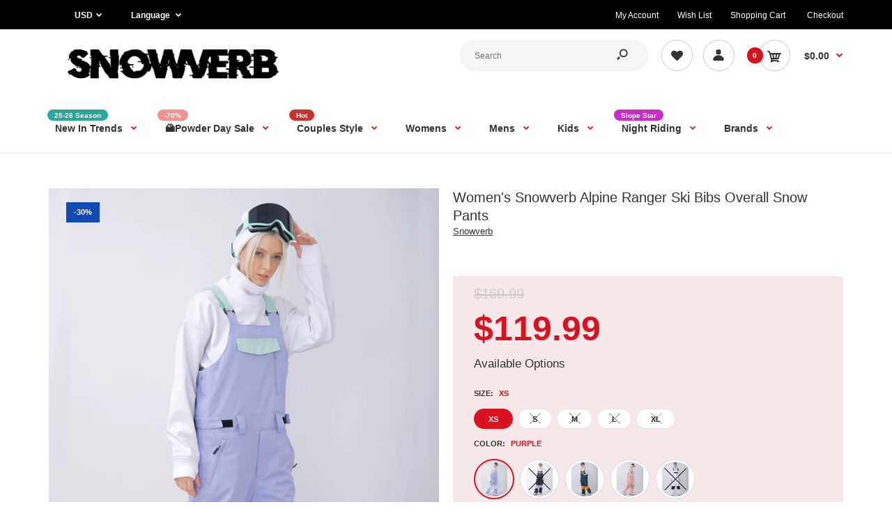

--- FILE ---
content_type: text/html; charset=utf-8
request_url: https://www.snowverb.com/en-nz/collections/black-friday-pants-big-sale/products/womens-snowverb-alpine-ranger-ski-bibs-overall-snow-pants
body_size: 74550
content:
<!DOCTYPE html>
<!--[if IE 7]><html lang="en" class="ie7 responsive"><![endif]-->
<!--[if IE 8]><html lang="en" class="ie8 responsive"><![endif]-->
<!--[if IE 9]><html lang="en" class="ie9 responsive"><![endif]-->
<!--[if !IE]><!--><html lang="en" class="responsive"><!--<![endif]-->
<head>
  <meta name="google-site-verification" content="LqoAx_oNsESg5KX9gDqLUfuccLgVQDxxpY5W8n5BmSI" />
    <!-- Google Tag Manager -->
<script type="lazyloadscript">(function(w,d,s,l,i){w[l]=w[l]||[];w[l].push({'gtm.start':
new Date().getTime(),event:'gtm.js'});var f=d.getElementsByTagName(s)[0],
j=d.createElement(s),dl=l!='dataLayer'?'&l='+l:'';j.async=true;j.src=
'https://www.googletagmanager.com/gtm.js?id='+i+dl;f.parentNode.insertBefore(j,f);
})(window,document,'script','dataLayer','GTM-WNZLV8Z');</script>
<!-- End Google Tag Manager -->
  
  <meta charset="utf-8" />

  <!--[if IE]><meta http-equiv='X-UA-Compatible' content='IE=edge,chrome=1' /><![endif]--><meta name="viewport" content="width=device-width, initial-scale=1, minimum-scale=1, maximum-scale=1" /><link rel="canonical" href="https://www.snowverb.com/en-nz/products/womens-snowverb-alpine-ranger-ski-bibs-overall-snow-pants" /><link rel="shortcut icon" href="//www.snowverb.com/cdn/shop/t/20/assets/favicon.png?v=118973932465184298381649418701" type="image/x-icon" /><link rel="apple-touch-icon-precomposed" href="//www.snowverb.com/cdn/shop/t/20/assets/iphone_icon.png?v=118742132656628037171667378085" /><link rel="apple-touch-icon-precomposed" sizes="114x114" href="//www.snowverb.com/cdn/shop/t/20/assets/iphone_icon_retina.png?v=137587777792926728691667378086" /><link rel="apple-touch-icon-precomposed" sizes="72x72" href="//www.snowverb.com/cdn/shop/t/20/assets/ipad_icon.png?v=71526971480078790231667378087" /><link rel="apple-touch-icon-precomposed" sizes="144x144" href="//www.snowverb.com/cdn/shop/t/20/assets/ipad_icon_retina.png?v=149350151017821573241667378087" /><meta name="description" content="Fashion Style &amp; Bold Colors Make Snowverb Alpine Ranger Bibs Unique. 2 Chest Zipper Pocket, 2 Front &amp; Back Pockets, They Can Offer Extra Coverage When You Need It. 10K Waterproof / 10K Breathable Polyester Can Keep You Dry &amp; Warm All Day. They&#39;re Decked Out with Key Details Like Mesh-lined Vents, Snow Out Gaiters, Waist Adjustable Velcro." /><title>Women&#39;s Snowverb Alpine Ranger Watetrproof Bibs Overall Snowboard Pants | Snowverb</title>
<link data-href="//fonts.googleapis.com/css?family=Caveat:300italic,400italic,500italic,600italic,700italic,800italic,100,200,300,400,500,600,700,800&subset=cyrillic-ext,greek-ext,latin,latin-ext,cyrillic,greek,vietnamese&display=swap" rel='preload'  type='text/css' /><link data-href="//fonts.googleapis.com/css?family=Poppins:300italic,400italic,500italic,600italic,700italic,800italic,100,200,300,400,500,600,700,800&subset=cyrillic-ext,greek-ext,latin,latin-ext,cyrillic,greek,vietnamese&display=swap" rel='preload' type='text/css' />
<!-- /snippets/social-meta-tags.liquid -->
<meta property="og:site_name" content="Snowverb">
<meta property="og:url" content="https://www.snowverb.com/en-nz/products/womens-snowverb-alpine-ranger-ski-bibs-overall-snow-pants">
<meta property="og:title" content="Women's Snowverb Alpine Ranger Ski Bibs Overall Snow Pants">
<meta property="og:type" content="product">
<meta property="og:description" content="Fashion Style &amp; Bold Colors Make Snowverb Alpine Ranger Bibs Unique. 2 Chest Zipper Pocket, 2 Front &amp; Back Pockets, They Can Offer Extra Coverage When You Need It. 10K Waterproof / 10K Breathable Polyester Can Keep You Dry &amp; Warm All Day. They&#39;re Decked Out with Key Details Like Mesh-lined Vents, Snow Out Gaiters, Waist Adjustable Velcro."><meta property="og:price:amount" content="119.99">
  <meta property="og:price:currency" content="USD">
  <meta property="og:price:amount_currency" content="$119.99"><meta property="og:image" content="http://www.snowverb.com/cdn/shop/products/19A9846_1024x1024.jpg?v=1722737990"><meta property="og:image" content="http://www.snowverb.com/cdn/shop/products/19A9852_1024x1024.jpg?v=1722737990"><meta property="og:image" content="http://www.snowverb.com/cdn/shop/products/e962dc5c057369a9c2e76659bc11a222_cb72f3c0-4968-40df-8f48-589e77af8fcd_1024x1024.jpg?v=1722737990">
<meta property="og:image:secure_url" content="https://www.snowverb.com/cdn/shop/products/19A9846_1024x1024.jpg?v=1722737990"><meta property="og:image:secure_url" content="https://www.snowverb.com/cdn/shop/products/19A9852_1024x1024.jpg?v=1722737990"><meta property="og:image:secure_url" content="https://www.snowverb.com/cdn/shop/products/e962dc5c057369a9c2e76659bc11a222_cb72f3c0-4968-40df-8f48-589e77af8fcd_1024x1024.jpg?v=1722737990">

<meta name="twitter:site" content="@">
<meta name="twitter:card" content="summary_large_image">
<meta name="twitter:title" content="Women's Snowverb Alpine Ranger Ski Bibs Overall Snow Pants">
<meta name="twitter:description" content="Fashion Style &amp; Bold Colors Make Snowverb Alpine Ranger Bibs Unique. 2 Chest Zipper Pocket, 2 Front &amp; Back Pockets, They Can Offer Extra Coverage When You Need It. 10K Waterproof / 10K Breathable Polyester Can Keep You Dry &amp; Warm All Day. They&#39;re Decked Out with Key Details Like Mesh-lined Vents, Snow Out Gaiters, Waist Adjustable Velcro.">

<style id="styles_css"></style>
<style id="styles_css2"></style>
<style id="styles_css3"></style>
<style id="styles_css4"></style>
<style id="styles_css5"></style>

<script type="text/javascript">
  const designCss =(cssid,cssfile) => { 
 	window.XMLHttpRequest?xmlhttp=new XMLHttpRequest:xmlhttp=new ActiveXObject("Microsoft.XMLHTTP"),xmlhttp.onreadystatechange=function(){4==xmlhttp.readyState&&200==xmlhttp.status&&(document.getElementById(cssid).innerHTML=xmlhttp.responseText)},xmlhttp.open("GET",cssfile,!1),xmlhttp.send();
}
</script>
<script type="text/javascript">
  designCss("styles_css","//www.snowverb.com/cdn/shop/t/20/assets/rt.vendors.scss.css?v=181127733145244302311768553139");
  designCss("styles_css2","//www.snowverb.com/cdn/shop/t/20/assets/rt.application.scss.css?v=177080274762195878211696752994");
  designCss("styles_css3","//www.snowverb.com/cdn/shop/t/20/assets/rt.custom.scss.css?v=96101142957287034801744179810");
  designCss("styles_css4","//www.snowverb.com/cdn/shop/t/20/assets/custom_code.scss.css?v=58315118678863158711649418694");
</script><script>
window.sidebar=!1,
window.template="product",
window.rtl=!1,
window.popup_mailchimp_expire=0,
window.popup_mailchimp_period=1,
window.popup_mailchimp_delay=200,
window.popup_mailchimp_close=0,
window.products={},window.product_image_zoom=0,
window.asset_url="//www.snowverb.com/cdn/shop/t/20/assets/?v=24909",
window.swatch_color=true,
window.swatch_size=true,
window.shopping_cart_type="direct",
window.contact_map_address="",
window.money_format="${{amount}}",
window.show_multiple_currencies=true,window.shopCurrency="USD",
window.defaultCurrency="USD",
window.cookieCurrency="",
window.jsonCurrency="${{amount}} USD",
window.jsonMoney="${{amount}}",
window.formatCurrency="money_format",window.all_results_text="See all results",
window.megamenu_active=!1,
window.megamenu_hover=!1,
window.megamenu_responsive=!1,
window.megamenu_responsive_design="yes",
window.fixed_header="menu",
window.compare="",
window.pitem_row="2",
window.swatch_color="1",
window.swatch_size="1",
window.swatch_color_advanced="1";
window.hn_use = false;
window.hn_once = true;
window.social_instagram = false;
var theme = {
  apps: {
    details: "Details",
    buyNow: "Buy now",
  },
  strings: {
    addToCart: "Add to cart",
    soldOut: "Out of stock",
    unavailable: "Unavailable",
    inStock: "In stock",
    available: "Available: ",
    outStock: "Out of stock",
    sale: "Sale",
    btn_select_options: "Select options",
    btn_add_to_cart: "Add to cart"
  },
  settings: {
    moneyFormat:"${{amount}}",
  },
  inventory: false,
  sale_percentages: null,
  asset_url: "\/\/www.snowverb.com\/cdn\/shop\/t\/20\/assets\/?v=24909"
}
 
</script>
<script src="//www.snowverb.com/cdn/shop/t/20/assets/jquery-2.1.4.min.js?v=3135571069599077391649418719" defer="defer"></script><script>
  var weketingShop = {
    shop:"snowverb.myshopify.com",
    moneyFormat:"${{amount}}",productJson:{"id":6986061709355,"title":"Women's Snowverb Alpine Ranger Ski Bibs Overall Snow Pants","handle":"womens-snowverb-alpine-ranger-ski-bibs-overall-snow-pants","description":"\u003ciframe allow=\"accelerometer; autoplay; clipboard-write; encrypted-media; gyroscope; picture-in-picture; web-share\" allowfullscreen=\"\" frameborder=\"0\" height=\"560\" src=\"https:\/\/www.youtube.com\/embed\/DNsM3tTB04U\" title=\"YouTube video player\" width=\"315\"\u003e\u003c\/iframe\u003e\n\u003ch5\u003e\u003cstrong\u003eFace Fabric \u0026amp; Lining Material\u003c\/strong\u003e\u003c\/h5\u003e\n\n\u003cul\u003e\n\t\u003cli\u003e100% Polyester\u003c\/li\u003e\n\u003c\/ul\u003e\n\n\u003ch5\u003e\u003cstrong\u003eMembrane\u003c\/strong\u003e\u003c\/h5\u003e\n\n\u003cul\u003e\n\t\u003cli\u003e10K Waterproof \/ 10K Breathable\u003c\/li\u003e\n\u003c\/ul\u003e\n\n\u003ch5\u003e\u003cstrong\u003ePockets\u003c\/strong\u003e\u003c\/h5\u003e\n\n\u003cul\u003e\n\t\u003cli\u003e1 Chest Velcro Pocket\u003c\/li\u003e\n\t\u003cli\u003e1 Chest Zipper Pocket\u003c\/li\u003e\n\t\u003cli\u003e2 Hand Pockets\u003c\/li\u003e\n\t\u003cli\u003e2 Back Pockets\u003c\/li\u003e\n\u003c\/ul\u003e\n\n\u003ch5\u003e\u003cstrong\u003eVents \u003c\/strong\u003e\u003c\/h5\u003e\n\n\u003cul\u003e\n\t\u003cli\u003e\u003cspan\u003eInner Thigh Vents\u003c\/span\u003e\u003c\/li\u003e\n\u003c\/ul\u003e\n\n\u003ch5\u003e\u003cstrong\u003eAdditional Features\u003c\/strong\u003e\u003c\/h5\u003e\n\n\u003cul\u003e\n\t\u003cli\u003eAdjustable Suspenders\u003c\/li\u003e\n\t\u003cli\u003eBelt Loops\u003c\/li\u003e\n\t\u003cli\u003e\n\u003cspan data-mce-fragment=\"1\"\u003eCritically \u003c\/span\u003eTaped Seams\u003c\/li\u003e\n\t\u003cli\u003eLeg Maximizer Zipper\u003c\/li\u003e\n\t\u003cli\u003eSnow Out Boot Gaiters\u003c\/li\u003e\n\t\u003cli\u003eWaist Adjustable Velcro\u003c\/li\u003e\n\u003c\/ul\u003e\n\n\u003cul\u003e\n\u003c\/ul\u003e\n\n\u003ch5\u003e\u003cstrong\u003eDesigned For\u003c\/strong\u003e\u003c\/h5\u003e\n\n\u003cul\u003e\n\t\u003cli\u003eSnowsports(Skiing\/Snowboarding\/Ice-Skating\/Ice-Climbing)\u003c\/li\u003e\n\t\u003cli\u003eBackcountry(Climbing\/Hiking\/Camping\/Trekking), Any Other Outdoor\u003c\/li\u003e\n\u003c\/ul\u003e\n\n\u003cp\u003e \u003c\/p\u003e\n\n\u003cdiv\u003e\u003ca href=\"http:\/\/www.snowverb.com\/collections\/snowverb-womens-alpine-ranger-snowboard-jacket-overall-bibs-mountain-snowsuits\"\u003e\u003cdiv\u003e\u003cimg alt=\"\" data-mce-fragment=\"1\" data-mce-src=\"https:\/\/cdn.shopify.com\/s\/files\/1\/0058\/2162\/8450\/files\/3e3e7e41908a01ad4240c3f73fc03119_2f69e114-228b-40a2-b96c-9727ad5bb17f.gif?v=1664422318\" referrerpolicy=\"no-referrer\" src=\"https:\/\/cdn.shopify.com\/s\/files\/1\/0058\/2162\/8450\/files\/3e3e7e41908a01ad4240c3f73fc03119_2f69e114-228b-40a2-b96c-9727ad5bb17f.gif?v=1664422318\"\u003e\u003c\/div\u003e\u003c\/a\u003e\u003c\/div\u003e\n\n\u003cp\u003e \u003c\/p\u003e\n\n\u003cdiv\u003e\u003cdiv\u003e\u003cimg alt=\"\" data-mce-fragment=\"1\" data-mce-src=\"https:\/\/cdn.shopify.com\/s\/files\/1\/0058\/2162\/8450\/files\/d5379fab20cf9178bea57a8235d46094.jpg?v=1664442422\" referrerpolicy=\"no-referrer\" src=\"https:\/\/cdn.shopify.com\/s\/files\/1\/0058\/2162\/8450\/files\/d5379fab20cf9178bea57a8235d46094.jpg?v=1664442422\"\u003e\u003c\/div\u003e\u003c\/div\u003e\n\n\u003cdiv\u003e\u003cdiv\u003e\u003cimg alt=\"\" data-mce-fragment=\"1\" data-mce-src=\"https:\/\/cdn.shopify.com\/s\/files\/1\/0058\/2162\/8450\/files\/03_be2bfed3-2420-4aba-850f-f893013a9ee1.gif?v=1664422218\" referrerpolicy=\"no-referrer\" src=\"https:\/\/cdn.shopify.com\/s\/files\/1\/0058\/2162\/8450\/files\/03_be2bfed3-2420-4aba-850f-f893013a9ee1.gif?v=1664422218\"\u003e\u003c\/div\u003e\u003c\/div\u003e\n\n\u003cdiv\u003e\u003cdiv\u003e\u003cimg alt=\"\" data-mce-fragment=\"1\" data-mce-src=\"https:\/\/cdn.shopify.com\/s\/files\/1\/0058\/2162\/8450\/files\/04_83de80c5-e28b-46de-8a9b-b70e8daf971f.gif?v=1664422218\" referrerpolicy=\"no-referrer\" src=\"https:\/\/cdn.shopify.com\/s\/files\/1\/0058\/2162\/8450\/files\/04_83de80c5-e28b-46de-8a9b-b70e8daf971f.gif?v=1664422218\"\u003e\u003c\/div\u003e\u003c\/div\u003e\n\n\u003cdiv\u003e\u003cdiv\u003e\u003cimg alt=\"\" data-mce-fragment=\"1\" data-mce-selected=\"1\" data-mce-src=\"https:\/\/cdn.shopify.com\/s\/files\/1\/0058\/2162\/8450\/files\/04_a4bab81f-446a-4e54-9973-bf2e71d38dd8.jpg?v=1664443960\" referrerpolicy=\"no-referrer\" src=\"https:\/\/cdn.shopify.com\/s\/files\/1\/0058\/2162\/8450\/files\/04_a4bab81f-446a-4e54-9973-bf2e71d38dd8.jpg?v=1664443960\"\u003e\u003c\/div\u003e\u003c\/div\u003e\n\n\u003cdiv\u003e\u003cdiv\u003e\u003cimg alt=\"\" data-mce-fragment=\"1\" data-mce-src=\"https:\/\/cdn.shopify.com\/s\/files\/1\/0058\/2162\/8450\/files\/06_eccb1581-e383-4139-be34-d2953d04ab53.gif?v=1664422220\" referrerpolicy=\"no-referrer\" src=\"https:\/\/cdn.shopify.com\/s\/files\/1\/0058\/2162\/8450\/files\/06_eccb1581-e383-4139-be34-d2953d04ab53.gif?v=1664422220\"\u003e\u003c\/div\u003e\u003c\/div\u003e\n\n\u003cdiv\u003e\u003cdiv\u003e\u003cimg alt=\"\" data-mce-fragment=\"1\" data-mce-src=\"https:\/\/cdn.shopify.com\/s\/files\/1\/0058\/2162\/8450\/files\/07_e2b21cb9-6750-4a43-9b3b-f3218f317ecc.gif?v=1664422219\" referrerpolicy=\"no-referrer\" src=\"https:\/\/cdn.shopify.com\/s\/files\/1\/0058\/2162\/8450\/files\/07_e2b21cb9-6750-4a43-9b3b-f3218f317ecc.gif?v=1664422219\"\u003e\u003c\/div\u003e\u003c\/div\u003e\n\n\u003cdiv\u003e\u003cdiv\u003e\u003cimg alt=\"\" data-mce-fragment=\"1\" data-mce-src=\"https:\/\/cdn.shopify.com\/s\/files\/1\/0058\/2162\/8450\/files\/08_dec81bcd-3659-4cc7-9282-2e2b562ac7d1.gif?v=1664422219\" referrerpolicy=\"no-referrer\" src=\"https:\/\/cdn.shopify.com\/s\/files\/1\/0058\/2162\/8450\/files\/08_dec81bcd-3659-4cc7-9282-2e2b562ac7d1.gif?v=1664422219\"\u003e\u003c\/div\u003e\u003c\/div\u003e\n\n\u003cdiv\u003e\u003cdiv\u003e\u003cimg alt=\"\" data-mce-fragment=\"1\" data-mce-src=\"https:\/\/cdn.shopify.com\/s\/files\/1\/0058\/2162\/8450\/files\/09_b8617b48-323b-4641-8ea1-ed8102dd0a99.gif?v=1664422219\" referrerpolicy=\"no-referrer\" src=\"https:\/\/cdn.shopify.com\/s\/files\/1\/0058\/2162\/8450\/files\/09_b8617b48-323b-4641-8ea1-ed8102dd0a99.gif?v=1664422219\"\u003e\u003c\/div\u003e\u003c\/div\u003e\n\n\u003cdiv\u003e\u003cdiv\u003e\u003cimg alt=\"\" data-mce-fragment=\"1\" data-mce-src=\"https:\/\/cdn.shopify.com\/s\/files\/1\/0058\/2162\/8450\/files\/10_aeb8d576-a431-4d87-a1e0-8d4f00326002.gif?v=1664422220\" referrerpolicy=\"no-referrer\" src=\"https:\/\/cdn.shopify.com\/s\/files\/1\/0058\/2162\/8450\/files\/10_aeb8d576-a431-4d87-a1e0-8d4f00326002.gif?v=1664422220\"\u003e\u003c\/div\u003e\u003c\/div\u003e\n\n\u003cdiv\u003e\u003ca href=\"http:\/\/www.snowverb.com\/collections\/snowverb-women-jacket\"\u003e\u003cdiv\u003e\u003cimg alt=\"\" data-mce-fragment=\"1\" data-mce-src=\"https:\/\/cdn.shopify.com\/s\/files\/1\/0058\/2162\/8450\/files\/10_1166f35b-77f5-41a1-924c-887d635b5b05.jpg?v=1664442584\" referrerpolicy=\"no-referrer\" src=\"https:\/\/cdn.shopify.com\/s\/files\/1\/0058\/2162\/8450\/files\/10_1166f35b-77f5-41a1-924c-887d635b5b05.jpg?v=1664442584\"\u003e\u003c\/div\u003e\u003c\/a\u003e\u003c\/div\u003e\n","published_at":"2022-10-07T15:45:27+08:00","created_at":"2022-10-07T15:34:37+08:00","vendor":"Snowverb","type":"womens snow pants","tags":["$150-$175","10k","black","cute snow pants","green","new womens pants","pink","purple","Snow bibs","Snowverb","Snowverb 22","Snowverb Women","white","women ski bib","women snow bibs","women snowboard bib","初"],"price":11999,"price_min":11999,"price_max":11999,"available":true,"price_varies":false,"compare_at_price":16999,"compare_at_price_min":16999,"compare_at_price_max":16999,"compare_at_price_varies":false,"variants":[{"id":40481721614379,"title":"XS \/ Purple","option1":"XS","option2":"Purple","option3":null,"sku":"S2223-301-XS","requires_shipping":true,"taxable":true,"featured_image":{"id":30105473056811,"product_id":6986061709355,"position":1,"created_at":"2022-10-07T15:41:41+08:00","updated_at":"2024-08-04T10:19:50+08:00","alt":null,"width":600,"height":800,"src":"\/\/www.snowverb.com\/cdn\/shop\/products\/19A9846.jpg?v=1722737990","variant_ids":[40481721614379,40481721778219,40481721942059,40481722105899,40481722269739]},"available":true,"name":"Women's Snowverb Alpine Ranger Ski Bibs Overall Snow Pants - XS \/ Purple","public_title":"XS \/ Purple","options":["XS","Purple"],"price":11999,"weight":2000,"compare_at_price":16999,"inventory_management":null,"barcode":null,"featured_media":{"alt":null,"id":22440895578155,"position":1,"preview_image":{"aspect_ratio":0.75,"height":800,"width":600,"src":"\/\/www.snowverb.com\/cdn\/shop\/products\/19A9846.jpg?v=1722737990"}},"requires_selling_plan":false,"selling_plan_allocations":[]},{"id":40481721516075,"title":"XS \/ Black","option1":"XS","option2":"Black","option3":null,"sku":"S2223-303-XS","requires_shipping":true,"taxable":true,"featured_image":{"id":30105471123499,"product_id":6986061709355,"position":6,"created_at":"2022-10-07T15:40:42+08:00","updated_at":"2024-08-04T10:19:50+08:00","alt":null,"width":600,"height":800,"src":"\/\/www.snowverb.com\/cdn\/shop\/products\/19A0279.jpg?v=1722737990","variant_ids":[40481721516075,40481721679915,40481721843755,40481722007595,40481722171435]},"available":false,"name":"Women's Snowverb Alpine Ranger Ski Bibs Overall Snow Pants - XS \/ Black","public_title":"XS \/ Black","options":["XS","Black"],"price":11999,"weight":2000,"compare_at_price":16999,"inventory_management":"shopify","barcode":null,"featured_media":{"alt":null,"id":22440893612075,"position":6,"preview_image":{"aspect_ratio":0.75,"height":800,"width":600,"src":"\/\/www.snowverb.com\/cdn\/shop\/products\/19A0279.jpg?v=1722737990"}},"requires_selling_plan":false,"selling_plan_allocations":[]},{"id":40481721548843,"title":"XS \/ Dark Green","option1":"XS","option2":"Dark Green","option3":null,"sku":"S2223-302-XS","requires_shipping":true,"taxable":true,"featured_image":{"id":30105474990123,"product_id":6986061709355,"position":8,"created_at":"2022-10-07T15:42:08+08:00","updated_at":"2024-01-01T15:16:10+08:00","alt":null,"width":600,"height":800,"src":"\/\/www.snowverb.com\/cdn\/shop\/products\/19A0412.jpg?v=1704093370","variant_ids":[40481721548843,40481721712683,40481721876523,40481722040363,40481722204203]},"available":true,"name":"Women's Snowverb Alpine Ranger Ski Bibs Overall Snow Pants - XS \/ Dark Green","public_title":"XS \/ Dark Green","options":["XS","Dark Green"],"price":11999,"weight":2000,"compare_at_price":16999,"inventory_management":null,"barcode":null,"featured_media":{"alt":null,"id":22440897511467,"position":8,"preview_image":{"aspect_ratio":0.75,"height":800,"width":600,"src":"\/\/www.snowverb.com\/cdn\/shop\/products\/19A0412.jpg?v=1704093370"}},"requires_selling_plan":false,"selling_plan_allocations":[]},{"id":40481721483307,"title":"XS \/ Pink","option1":"XS","option2":"Pink","option3":null,"sku":"S2223-305-XS","requires_shipping":true,"taxable":true,"featured_image":{"id":30105473843243,"product_id":6986061709355,"position":11,"created_at":"2022-10-07T15:41:51+08:00","updated_at":"2022-10-11T17:34:47+08:00","alt":null,"width":600,"height":800,"src":"\/\/www.snowverb.com\/cdn\/shop\/products\/19A9533.jpg?v=1665480887","variant_ids":[40481721483307,40481721647147,40481721810987,40481721974827,40481722138667]},"available":true,"name":"Women's Snowverb Alpine Ranger Ski Bibs Overall Snow Pants - XS \/ Pink","public_title":"XS \/ Pink","options":["XS","Pink"],"price":11999,"weight":2000,"compare_at_price":16999,"inventory_management":null,"barcode":null,"featured_media":{"alt":null,"id":22440896364587,"position":11,"preview_image":{"aspect_ratio":0.75,"height":800,"width":600,"src":"\/\/www.snowverb.com\/cdn\/shop\/products\/19A9533.jpg?v=1665480887"}},"requires_selling_plan":false,"selling_plan_allocations":[]},{"id":40481721581611,"title":"XS \/ White","option1":"XS","option2":"White","option3":null,"sku":"S2223-304-XS","requires_shipping":true,"taxable":true,"featured_image":{"id":30126723629099,"product_id":6986061709355,"position":3,"created_at":"2022-10-11T17:34:21+08:00","updated_at":"2024-08-04T10:19:50+08:00","alt":null,"width":600,"height":800,"src":"\/\/www.snowverb.com\/cdn\/shop\/products\/e962dc5c057369a9c2e76659bc11a222_cb72f3c0-4968-40df-8f48-589e77af8fcd.jpg?v=1722737990","variant_ids":[40481721581611,40481721745451,40481721909291,40481722073131,40481722236971]},"available":false,"name":"Women's Snowverb Alpine Ranger Ski Bibs Overall Snow Pants - XS \/ White","public_title":"XS \/ White","options":["XS","White"],"price":11999,"weight":2000,"compare_at_price":16999,"inventory_management":"shopify","barcode":null,"featured_media":{"alt":null,"id":22462479564843,"position":3,"preview_image":{"aspect_ratio":0.75,"height":800,"width":600,"src":"\/\/www.snowverb.com\/cdn\/shop\/products\/e962dc5c057369a9c2e76659bc11a222_cb72f3c0-4968-40df-8f48-589e77af8fcd.jpg?v=1722737990"}},"requires_selling_plan":false,"selling_plan_allocations":[]},{"id":40481721778219,"title":"S \/ Purple","option1":"S","option2":"Purple","option3":null,"sku":"S2223-301-S","requires_shipping":true,"taxable":true,"featured_image":{"id":30105473056811,"product_id":6986061709355,"position":1,"created_at":"2022-10-07T15:41:41+08:00","updated_at":"2024-08-04T10:19:50+08:00","alt":null,"width":600,"height":800,"src":"\/\/www.snowverb.com\/cdn\/shop\/products\/19A9846.jpg?v=1722737990","variant_ids":[40481721614379,40481721778219,40481721942059,40481722105899,40481722269739]},"available":false,"name":"Women's Snowverb Alpine Ranger Ski Bibs Overall Snow Pants - S \/ Purple","public_title":"S \/ Purple","options":["S","Purple"],"price":11999,"weight":2000,"compare_at_price":16999,"inventory_management":"shopify","barcode":null,"featured_media":{"alt":null,"id":22440895578155,"position":1,"preview_image":{"aspect_ratio":0.75,"height":800,"width":600,"src":"\/\/www.snowverb.com\/cdn\/shop\/products\/19A9846.jpg?v=1722737990"}},"requires_selling_plan":false,"selling_plan_allocations":[]},{"id":40481721679915,"title":"S \/ Black","option1":"S","option2":"Black","option3":null,"sku":"S2223-303-S","requires_shipping":true,"taxable":true,"featured_image":{"id":30105471123499,"product_id":6986061709355,"position":6,"created_at":"2022-10-07T15:40:42+08:00","updated_at":"2024-08-04T10:19:50+08:00","alt":null,"width":600,"height":800,"src":"\/\/www.snowverb.com\/cdn\/shop\/products\/19A0279.jpg?v=1722737990","variant_ids":[40481721516075,40481721679915,40481721843755,40481722007595,40481722171435]},"available":true,"name":"Women's Snowverb Alpine Ranger Ski Bibs Overall Snow Pants - S \/ Black","public_title":"S \/ Black","options":["S","Black"],"price":11999,"weight":2000,"compare_at_price":16999,"inventory_management":null,"barcode":null,"featured_media":{"alt":null,"id":22440893612075,"position":6,"preview_image":{"aspect_ratio":0.75,"height":800,"width":600,"src":"\/\/www.snowverb.com\/cdn\/shop\/products\/19A0279.jpg?v=1722737990"}},"requires_selling_plan":false,"selling_plan_allocations":[]},{"id":40481721712683,"title":"S \/ Dark Green","option1":"S","option2":"Dark Green","option3":null,"sku":"S2223-302-S","requires_shipping":true,"taxable":true,"featured_image":{"id":30105474990123,"product_id":6986061709355,"position":8,"created_at":"2022-10-07T15:42:08+08:00","updated_at":"2024-01-01T15:16:10+08:00","alt":null,"width":600,"height":800,"src":"\/\/www.snowverb.com\/cdn\/shop\/products\/19A0412.jpg?v=1704093370","variant_ids":[40481721548843,40481721712683,40481721876523,40481722040363,40481722204203]},"available":true,"name":"Women's Snowverb Alpine Ranger Ski Bibs Overall Snow Pants - S \/ Dark Green","public_title":"S \/ Dark Green","options":["S","Dark Green"],"price":11999,"weight":2000,"compare_at_price":16999,"inventory_management":null,"barcode":null,"featured_media":{"alt":null,"id":22440897511467,"position":8,"preview_image":{"aspect_ratio":0.75,"height":800,"width":600,"src":"\/\/www.snowverb.com\/cdn\/shop\/products\/19A0412.jpg?v=1704093370"}},"requires_selling_plan":false,"selling_plan_allocations":[]},{"id":40481721647147,"title":"S \/ Pink","option1":"S","option2":"Pink","option3":null,"sku":"S2223-305-S","requires_shipping":true,"taxable":true,"featured_image":{"id":30105473843243,"product_id":6986061709355,"position":11,"created_at":"2022-10-07T15:41:51+08:00","updated_at":"2022-10-11T17:34:47+08:00","alt":null,"width":600,"height":800,"src":"\/\/www.snowverb.com\/cdn\/shop\/products\/19A9533.jpg?v=1665480887","variant_ids":[40481721483307,40481721647147,40481721810987,40481721974827,40481722138667]},"available":true,"name":"Women's Snowverb Alpine Ranger Ski Bibs Overall Snow Pants - S \/ Pink","public_title":"S \/ Pink","options":["S","Pink"],"price":11999,"weight":2000,"compare_at_price":16999,"inventory_management":null,"barcode":null,"featured_media":{"alt":null,"id":22440896364587,"position":11,"preview_image":{"aspect_ratio":0.75,"height":800,"width":600,"src":"\/\/www.snowverb.com\/cdn\/shop\/products\/19A9533.jpg?v=1665480887"}},"requires_selling_plan":false,"selling_plan_allocations":[]},{"id":40481721745451,"title":"S \/ White","option1":"S","option2":"White","option3":null,"sku":"S2223-304-S","requires_shipping":true,"taxable":true,"featured_image":{"id":30126723629099,"product_id":6986061709355,"position":3,"created_at":"2022-10-11T17:34:21+08:00","updated_at":"2024-08-04T10:19:50+08:00","alt":null,"width":600,"height":800,"src":"\/\/www.snowverb.com\/cdn\/shop\/products\/e962dc5c057369a9c2e76659bc11a222_cb72f3c0-4968-40df-8f48-589e77af8fcd.jpg?v=1722737990","variant_ids":[40481721581611,40481721745451,40481721909291,40481722073131,40481722236971]},"available":false,"name":"Women's Snowverb Alpine Ranger Ski Bibs Overall Snow Pants - S \/ White","public_title":"S \/ White","options":["S","White"],"price":11999,"weight":2000,"compare_at_price":16999,"inventory_management":"shopify","barcode":null,"featured_media":{"alt":null,"id":22462479564843,"position":3,"preview_image":{"aspect_ratio":0.75,"height":800,"width":600,"src":"\/\/www.snowverb.com\/cdn\/shop\/products\/e962dc5c057369a9c2e76659bc11a222_cb72f3c0-4968-40df-8f48-589e77af8fcd.jpg?v=1722737990"}},"requires_selling_plan":false,"selling_plan_allocations":[]},{"id":40481721942059,"title":"M \/ Purple","option1":"M","option2":"Purple","option3":null,"sku":"S2223-301-M","requires_shipping":true,"taxable":true,"featured_image":{"id":30105473056811,"product_id":6986061709355,"position":1,"created_at":"2022-10-07T15:41:41+08:00","updated_at":"2024-08-04T10:19:50+08:00","alt":null,"width":600,"height":800,"src":"\/\/www.snowverb.com\/cdn\/shop\/products\/19A9846.jpg?v=1722737990","variant_ids":[40481721614379,40481721778219,40481721942059,40481722105899,40481722269739]},"available":false,"name":"Women's Snowverb Alpine Ranger Ski Bibs Overall Snow Pants - M \/ Purple","public_title":"M \/ Purple","options":["M","Purple"],"price":11999,"weight":2000,"compare_at_price":16999,"inventory_management":"shopify","barcode":null,"featured_media":{"alt":null,"id":22440895578155,"position":1,"preview_image":{"aspect_ratio":0.75,"height":800,"width":600,"src":"\/\/www.snowverb.com\/cdn\/shop\/products\/19A9846.jpg?v=1722737990"}},"requires_selling_plan":false,"selling_plan_allocations":[]},{"id":40481721843755,"title":"M \/ Black","option1":"M","option2":"Black","option3":null,"sku":"S2223-303-M","requires_shipping":true,"taxable":true,"featured_image":{"id":30105471123499,"product_id":6986061709355,"position":6,"created_at":"2022-10-07T15:40:42+08:00","updated_at":"2024-08-04T10:19:50+08:00","alt":null,"width":600,"height":800,"src":"\/\/www.snowverb.com\/cdn\/shop\/products\/19A0279.jpg?v=1722737990","variant_ids":[40481721516075,40481721679915,40481721843755,40481722007595,40481722171435]},"available":false,"name":"Women's Snowverb Alpine Ranger Ski Bibs Overall Snow Pants - M \/ Black","public_title":"M \/ Black","options":["M","Black"],"price":11999,"weight":2000,"compare_at_price":16999,"inventory_management":"shopify","barcode":null,"featured_media":{"alt":null,"id":22440893612075,"position":6,"preview_image":{"aspect_ratio":0.75,"height":800,"width":600,"src":"\/\/www.snowverb.com\/cdn\/shop\/products\/19A0279.jpg?v=1722737990"}},"requires_selling_plan":false,"selling_plan_allocations":[]},{"id":40481721876523,"title":"M \/ Dark Green","option1":"M","option2":"Dark Green","option3":null,"sku":"S2223-302-M","requires_shipping":true,"taxable":true,"featured_image":{"id":30105474990123,"product_id":6986061709355,"position":8,"created_at":"2022-10-07T15:42:08+08:00","updated_at":"2024-01-01T15:16:10+08:00","alt":null,"width":600,"height":800,"src":"\/\/www.snowverb.com\/cdn\/shop\/products\/19A0412.jpg?v=1704093370","variant_ids":[40481721548843,40481721712683,40481721876523,40481722040363,40481722204203]},"available":true,"name":"Women's Snowverb Alpine Ranger Ski Bibs Overall Snow Pants - M \/ Dark Green","public_title":"M \/ Dark Green","options":["M","Dark Green"],"price":11999,"weight":2000,"compare_at_price":16999,"inventory_management":null,"barcode":null,"featured_media":{"alt":null,"id":22440897511467,"position":8,"preview_image":{"aspect_ratio":0.75,"height":800,"width":600,"src":"\/\/www.snowverb.com\/cdn\/shop\/products\/19A0412.jpg?v=1704093370"}},"requires_selling_plan":false,"selling_plan_allocations":[]},{"id":40481721810987,"title":"M \/ Pink","option1":"M","option2":"Pink","option3":null,"sku":"S2223-305-M","requires_shipping":true,"taxable":true,"featured_image":{"id":30105473843243,"product_id":6986061709355,"position":11,"created_at":"2022-10-07T15:41:51+08:00","updated_at":"2022-10-11T17:34:47+08:00","alt":null,"width":600,"height":800,"src":"\/\/www.snowverb.com\/cdn\/shop\/products\/19A9533.jpg?v=1665480887","variant_ids":[40481721483307,40481721647147,40481721810987,40481721974827,40481722138667]},"available":false,"name":"Women's Snowverb Alpine Ranger Ski Bibs Overall Snow Pants - M \/ Pink","public_title":"M \/ Pink","options":["M","Pink"],"price":11999,"weight":2000,"compare_at_price":16999,"inventory_management":"shopify","barcode":null,"featured_media":{"alt":null,"id":22440896364587,"position":11,"preview_image":{"aspect_ratio":0.75,"height":800,"width":600,"src":"\/\/www.snowverb.com\/cdn\/shop\/products\/19A9533.jpg?v=1665480887"}},"requires_selling_plan":false,"selling_plan_allocations":[]},{"id":40481721909291,"title":"M \/ White","option1":"M","option2":"White","option3":null,"sku":"S2223-304-M","requires_shipping":true,"taxable":true,"featured_image":{"id":30126723629099,"product_id":6986061709355,"position":3,"created_at":"2022-10-11T17:34:21+08:00","updated_at":"2024-08-04T10:19:50+08:00","alt":null,"width":600,"height":800,"src":"\/\/www.snowverb.com\/cdn\/shop\/products\/e962dc5c057369a9c2e76659bc11a222_cb72f3c0-4968-40df-8f48-589e77af8fcd.jpg?v=1722737990","variant_ids":[40481721581611,40481721745451,40481721909291,40481722073131,40481722236971]},"available":false,"name":"Women's Snowverb Alpine Ranger Ski Bibs Overall Snow Pants - M \/ White","public_title":"M \/ White","options":["M","White"],"price":11999,"weight":2000,"compare_at_price":16999,"inventory_management":"shopify","barcode":null,"featured_media":{"alt":null,"id":22462479564843,"position":3,"preview_image":{"aspect_ratio":0.75,"height":800,"width":600,"src":"\/\/www.snowverb.com\/cdn\/shop\/products\/e962dc5c057369a9c2e76659bc11a222_cb72f3c0-4968-40df-8f48-589e77af8fcd.jpg?v=1722737990"}},"requires_selling_plan":false,"selling_plan_allocations":[]},{"id":40481722105899,"title":"L \/ Purple","option1":"L","option2":"Purple","option3":null,"sku":"S2223-301-L","requires_shipping":true,"taxable":true,"featured_image":{"id":30105473056811,"product_id":6986061709355,"position":1,"created_at":"2022-10-07T15:41:41+08:00","updated_at":"2024-08-04T10:19:50+08:00","alt":null,"width":600,"height":800,"src":"\/\/www.snowverb.com\/cdn\/shop\/products\/19A9846.jpg?v=1722737990","variant_ids":[40481721614379,40481721778219,40481721942059,40481722105899,40481722269739]},"available":false,"name":"Women's Snowverb Alpine Ranger Ski Bibs Overall Snow Pants - L \/ Purple","public_title":"L \/ Purple","options":["L","Purple"],"price":11999,"weight":2000,"compare_at_price":16999,"inventory_management":"shopify","barcode":null,"featured_media":{"alt":null,"id":22440895578155,"position":1,"preview_image":{"aspect_ratio":0.75,"height":800,"width":600,"src":"\/\/www.snowverb.com\/cdn\/shop\/products\/19A9846.jpg?v=1722737990"}},"requires_selling_plan":false,"selling_plan_allocations":[]},{"id":40481722007595,"title":"L \/ Black","option1":"L","option2":"Black","option3":null,"sku":"S2223-303-L","requires_shipping":true,"taxable":true,"featured_image":{"id":30105471123499,"product_id":6986061709355,"position":6,"created_at":"2022-10-07T15:40:42+08:00","updated_at":"2024-08-04T10:19:50+08:00","alt":null,"width":600,"height":800,"src":"\/\/www.snowverb.com\/cdn\/shop\/products\/19A0279.jpg?v=1722737990","variant_ids":[40481721516075,40481721679915,40481721843755,40481722007595,40481722171435]},"available":false,"name":"Women's Snowverb Alpine Ranger Ski Bibs Overall Snow Pants - L \/ Black","public_title":"L \/ Black","options":["L","Black"],"price":11999,"weight":2000,"compare_at_price":16999,"inventory_management":"shopify","barcode":null,"featured_media":{"alt":null,"id":22440893612075,"position":6,"preview_image":{"aspect_ratio":0.75,"height":800,"width":600,"src":"\/\/www.snowverb.com\/cdn\/shop\/products\/19A0279.jpg?v=1722737990"}},"requires_selling_plan":false,"selling_plan_allocations":[]},{"id":40481722040363,"title":"L \/ Dark Green","option1":"L","option2":"Dark Green","option3":null,"sku":"S2223-302-L","requires_shipping":true,"taxable":true,"featured_image":{"id":30105474990123,"product_id":6986061709355,"position":8,"created_at":"2022-10-07T15:42:08+08:00","updated_at":"2024-01-01T15:16:10+08:00","alt":null,"width":600,"height":800,"src":"\/\/www.snowverb.com\/cdn\/shop\/products\/19A0412.jpg?v=1704093370","variant_ids":[40481721548843,40481721712683,40481721876523,40481722040363,40481722204203]},"available":false,"name":"Women's Snowverb Alpine Ranger Ski Bibs Overall Snow Pants - L \/ Dark Green","public_title":"L \/ Dark Green","options":["L","Dark Green"],"price":11999,"weight":2000,"compare_at_price":16999,"inventory_management":"shopify","barcode":null,"featured_media":{"alt":null,"id":22440897511467,"position":8,"preview_image":{"aspect_ratio":0.75,"height":800,"width":600,"src":"\/\/www.snowverb.com\/cdn\/shop\/products\/19A0412.jpg?v=1704093370"}},"requires_selling_plan":false,"selling_plan_allocations":[]},{"id":40481721974827,"title":"L \/ Pink","option1":"L","option2":"Pink","option3":null,"sku":"S2223-305-L","requires_shipping":true,"taxable":true,"featured_image":{"id":30105473843243,"product_id":6986061709355,"position":11,"created_at":"2022-10-07T15:41:51+08:00","updated_at":"2022-10-11T17:34:47+08:00","alt":null,"width":600,"height":800,"src":"\/\/www.snowverb.com\/cdn\/shop\/products\/19A9533.jpg?v=1665480887","variant_ids":[40481721483307,40481721647147,40481721810987,40481721974827,40481722138667]},"available":false,"name":"Women's Snowverb Alpine Ranger Ski Bibs Overall Snow Pants - L \/ Pink","public_title":"L \/ Pink","options":["L","Pink"],"price":11999,"weight":2000,"compare_at_price":16999,"inventory_management":"shopify","barcode":null,"featured_media":{"alt":null,"id":22440896364587,"position":11,"preview_image":{"aspect_ratio":0.75,"height":800,"width":600,"src":"\/\/www.snowverb.com\/cdn\/shop\/products\/19A9533.jpg?v=1665480887"}},"requires_selling_plan":false,"selling_plan_allocations":[]},{"id":40481722073131,"title":"L \/ White","option1":"L","option2":"White","option3":null,"sku":"S2223-304-L","requires_shipping":true,"taxable":true,"featured_image":{"id":30126723629099,"product_id":6986061709355,"position":3,"created_at":"2022-10-11T17:34:21+08:00","updated_at":"2024-08-04T10:19:50+08:00","alt":null,"width":600,"height":800,"src":"\/\/www.snowverb.com\/cdn\/shop\/products\/e962dc5c057369a9c2e76659bc11a222_cb72f3c0-4968-40df-8f48-589e77af8fcd.jpg?v=1722737990","variant_ids":[40481721581611,40481721745451,40481721909291,40481722073131,40481722236971]},"available":false,"name":"Women's Snowverb Alpine Ranger Ski Bibs Overall Snow Pants - L \/ White","public_title":"L \/ White","options":["L","White"],"price":11999,"weight":2000,"compare_at_price":16999,"inventory_management":"shopify","barcode":null,"featured_media":{"alt":null,"id":22462479564843,"position":3,"preview_image":{"aspect_ratio":0.75,"height":800,"width":600,"src":"\/\/www.snowverb.com\/cdn\/shop\/products\/e962dc5c057369a9c2e76659bc11a222_cb72f3c0-4968-40df-8f48-589e77af8fcd.jpg?v=1722737990"}},"requires_selling_plan":false,"selling_plan_allocations":[]},{"id":40481722269739,"title":"XL \/ Purple","option1":"XL","option2":"Purple","option3":null,"sku":"S2223-301-XL","requires_shipping":true,"taxable":true,"featured_image":{"id":30105473056811,"product_id":6986061709355,"position":1,"created_at":"2022-10-07T15:41:41+08:00","updated_at":"2024-08-04T10:19:50+08:00","alt":null,"width":600,"height":800,"src":"\/\/www.snowverb.com\/cdn\/shop\/products\/19A9846.jpg?v=1722737990","variant_ids":[40481721614379,40481721778219,40481721942059,40481722105899,40481722269739]},"available":false,"name":"Women's Snowverb Alpine Ranger Ski Bibs Overall Snow Pants - XL \/ Purple","public_title":"XL \/ Purple","options":["XL","Purple"],"price":11999,"weight":2000,"compare_at_price":16999,"inventory_management":"shopify","barcode":null,"featured_media":{"alt":null,"id":22440895578155,"position":1,"preview_image":{"aspect_ratio":0.75,"height":800,"width":600,"src":"\/\/www.snowverb.com\/cdn\/shop\/products\/19A9846.jpg?v=1722737990"}},"requires_selling_plan":false,"selling_plan_allocations":[]},{"id":40481722171435,"title":"XL \/ Black","option1":"XL","option2":"Black","option3":null,"sku":"S2223-303-XL","requires_shipping":true,"taxable":true,"featured_image":{"id":30105471123499,"product_id":6986061709355,"position":6,"created_at":"2022-10-07T15:40:42+08:00","updated_at":"2024-08-04T10:19:50+08:00","alt":null,"width":600,"height":800,"src":"\/\/www.snowverb.com\/cdn\/shop\/products\/19A0279.jpg?v=1722737990","variant_ids":[40481721516075,40481721679915,40481721843755,40481722007595,40481722171435]},"available":false,"name":"Women's Snowverb Alpine Ranger Ski Bibs Overall Snow Pants - XL \/ Black","public_title":"XL \/ Black","options":["XL","Black"],"price":11999,"weight":2000,"compare_at_price":16999,"inventory_management":"shopify","barcode":null,"featured_media":{"alt":null,"id":22440893612075,"position":6,"preview_image":{"aspect_ratio":0.75,"height":800,"width":600,"src":"\/\/www.snowverb.com\/cdn\/shop\/products\/19A0279.jpg?v=1722737990"}},"requires_selling_plan":false,"selling_plan_allocations":[]},{"id":40481722204203,"title":"XL \/ Dark Green","option1":"XL","option2":"Dark Green","option3":null,"sku":"S2223-302-XL","requires_shipping":true,"taxable":true,"featured_image":{"id":30105474990123,"product_id":6986061709355,"position":8,"created_at":"2022-10-07T15:42:08+08:00","updated_at":"2024-01-01T15:16:10+08:00","alt":null,"width":600,"height":800,"src":"\/\/www.snowverb.com\/cdn\/shop\/products\/19A0412.jpg?v=1704093370","variant_ids":[40481721548843,40481721712683,40481721876523,40481722040363,40481722204203]},"available":false,"name":"Women's Snowverb Alpine Ranger Ski Bibs Overall Snow Pants - XL \/ Dark Green","public_title":"XL \/ Dark Green","options":["XL","Dark Green"],"price":11999,"weight":2000,"compare_at_price":16999,"inventory_management":"shopify","barcode":null,"featured_media":{"alt":null,"id":22440897511467,"position":8,"preview_image":{"aspect_ratio":0.75,"height":800,"width":600,"src":"\/\/www.snowverb.com\/cdn\/shop\/products\/19A0412.jpg?v=1704093370"}},"requires_selling_plan":false,"selling_plan_allocations":[]},{"id":40481722138667,"title":"XL \/ Pink","option1":"XL","option2":"Pink","option3":null,"sku":"S2223-305-XL","requires_shipping":true,"taxable":true,"featured_image":{"id":30105473843243,"product_id":6986061709355,"position":11,"created_at":"2022-10-07T15:41:51+08:00","updated_at":"2022-10-11T17:34:47+08:00","alt":null,"width":600,"height":800,"src":"\/\/www.snowverb.com\/cdn\/shop\/products\/19A9533.jpg?v=1665480887","variant_ids":[40481721483307,40481721647147,40481721810987,40481721974827,40481722138667]},"available":false,"name":"Women's Snowverb Alpine Ranger Ski Bibs Overall Snow Pants - XL \/ Pink","public_title":"XL \/ Pink","options":["XL","Pink"],"price":11999,"weight":2000,"compare_at_price":16999,"inventory_management":"shopify","barcode":null,"featured_media":{"alt":null,"id":22440896364587,"position":11,"preview_image":{"aspect_ratio":0.75,"height":800,"width":600,"src":"\/\/www.snowverb.com\/cdn\/shop\/products\/19A9533.jpg?v=1665480887"}},"requires_selling_plan":false,"selling_plan_allocations":[]},{"id":40481722236971,"title":"XL \/ White","option1":"XL","option2":"White","option3":null,"sku":"S2223-304-XL","requires_shipping":true,"taxable":true,"featured_image":{"id":30126723629099,"product_id":6986061709355,"position":3,"created_at":"2022-10-11T17:34:21+08:00","updated_at":"2024-08-04T10:19:50+08:00","alt":null,"width":600,"height":800,"src":"\/\/www.snowverb.com\/cdn\/shop\/products\/e962dc5c057369a9c2e76659bc11a222_cb72f3c0-4968-40df-8f48-589e77af8fcd.jpg?v=1722737990","variant_ids":[40481721581611,40481721745451,40481721909291,40481722073131,40481722236971]},"available":false,"name":"Women's Snowverb Alpine Ranger Ski Bibs Overall Snow Pants - XL \/ White","public_title":"XL \/ White","options":["XL","White"],"price":11999,"weight":2000,"compare_at_price":16999,"inventory_management":"shopify","barcode":null,"featured_media":{"alt":null,"id":22462479564843,"position":3,"preview_image":{"aspect_ratio":0.75,"height":800,"width":600,"src":"\/\/www.snowverb.com\/cdn\/shop\/products\/e962dc5c057369a9c2e76659bc11a222_cb72f3c0-4968-40df-8f48-589e77af8fcd.jpg?v=1722737990"}},"requires_selling_plan":false,"selling_plan_allocations":[]}],"images":["\/\/www.snowverb.com\/cdn\/shop\/products\/19A9846.jpg?v=1722737990","\/\/www.snowverb.com\/cdn\/shop\/products\/19A9852.jpg?v=1722737990","\/\/www.snowverb.com\/cdn\/shop\/products\/e962dc5c057369a9c2e76659bc11a222_cb72f3c0-4968-40df-8f48-589e77af8fcd.jpg?v=1722737990","\/\/www.snowverb.com\/cdn\/shop\/products\/19A0349.jpg?v=1722737990","\/\/www.snowverb.com\/cdn\/shop\/products\/Snowverb-_1_c8564711-9d69-4b4f-9095-5bef0217e9b3.jpg?v=1722737990","\/\/www.snowverb.com\/cdn\/shop\/products\/19A0279.jpg?v=1722737990","\/\/www.snowverb.com\/cdn\/shop\/products\/19A0286.jpg?v=1722737990","\/\/www.snowverb.com\/cdn\/shop\/products\/19A0412.jpg?v=1704093370","\/\/www.snowverb.com\/cdn\/shop\/products\/19A0407.jpg?v=1704093370","\/\/www.snowverb.com\/cdn\/shop\/products\/Snowverb-_2_5cd59619-cd4e-4c84-bcdb-8c2dce8e58f7.png?v=1704093370","\/\/www.snowverb.com\/cdn\/shop\/products\/19A9533.jpg?v=1665480887","\/\/www.snowverb.com\/cdn\/shop\/products\/19A9537.jpg?v=1665480887"],"featured_image":"\/\/www.snowverb.com\/cdn\/shop\/products\/19A9846.jpg?v=1722737990","options":["Size","Color"],"media":[{"alt":null,"id":22440895578155,"position":1,"preview_image":{"aspect_ratio":0.75,"height":800,"width":600,"src":"\/\/www.snowverb.com\/cdn\/shop\/products\/19A9846.jpg?v=1722737990"},"aspect_ratio":0.75,"height":800,"media_type":"image","src":"\/\/www.snowverb.com\/cdn\/shop\/products\/19A9846.jpg?v=1722737990","width":600},{"alt":null,"id":22440895610923,"position":2,"preview_image":{"aspect_ratio":0.75,"height":800,"width":600,"src":"\/\/www.snowverb.com\/cdn\/shop\/products\/19A9852.jpg?v=1722737990"},"aspect_ratio":0.75,"height":800,"media_type":"image","src":"\/\/www.snowverb.com\/cdn\/shop\/products\/19A9852.jpg?v=1722737990","width":600},{"alt":null,"id":22462479564843,"position":3,"preview_image":{"aspect_ratio":0.75,"height":800,"width":600,"src":"\/\/www.snowverb.com\/cdn\/shop\/products\/e962dc5c057369a9c2e76659bc11a222_cb72f3c0-4968-40df-8f48-589e77af8fcd.jpg?v=1722737990"},"aspect_ratio":0.75,"height":800,"media_type":"image","src":"\/\/www.snowverb.com\/cdn\/shop\/products\/e962dc5c057369a9c2e76659bc11a222_cb72f3c0-4968-40df-8f48-589e77af8fcd.jpg?v=1722737990","width":600},{"alt":null,"id":22440896856107,"position":4,"preview_image":{"aspect_ratio":0.75,"height":800,"width":600,"src":"\/\/www.snowverb.com\/cdn\/shop\/products\/19A0349.jpg?v=1722737990"},"aspect_ratio":0.75,"height":800,"media_type":"image","src":"\/\/www.snowverb.com\/cdn\/shop\/products\/19A0349.jpg?v=1722737990","width":600},{"alt":null,"id":22440896888875,"position":5,"preview_image":{"aspect_ratio":0.75,"height":800,"width":600,"src":"\/\/www.snowverb.com\/cdn\/shop\/products\/Snowverb-_1_c8564711-9d69-4b4f-9095-5bef0217e9b3.jpg?v=1722737990"},"aspect_ratio":0.75,"height":800,"media_type":"image","src":"\/\/www.snowverb.com\/cdn\/shop\/products\/Snowverb-_1_c8564711-9d69-4b4f-9095-5bef0217e9b3.jpg?v=1722737990","width":600},{"alt":null,"id":22440893612075,"position":6,"preview_image":{"aspect_ratio":0.75,"height":800,"width":600,"src":"\/\/www.snowverb.com\/cdn\/shop\/products\/19A0279.jpg?v=1722737990"},"aspect_ratio":0.75,"height":800,"media_type":"image","src":"\/\/www.snowverb.com\/cdn\/shop\/products\/19A0279.jpg?v=1722737990","width":600},{"alt":null,"id":22440893644843,"position":7,"preview_image":{"aspect_ratio":0.75,"height":800,"width":600,"src":"\/\/www.snowverb.com\/cdn\/shop\/products\/19A0286.jpg?v=1722737990"},"aspect_ratio":0.75,"height":800,"media_type":"image","src":"\/\/www.snowverb.com\/cdn\/shop\/products\/19A0286.jpg?v=1722737990","width":600},{"alt":null,"id":22440897511467,"position":8,"preview_image":{"aspect_ratio":0.75,"height":800,"width":600,"src":"\/\/www.snowverb.com\/cdn\/shop\/products\/19A0412.jpg?v=1704093370"},"aspect_ratio":0.75,"height":800,"media_type":"image","src":"\/\/www.snowverb.com\/cdn\/shop\/products\/19A0412.jpg?v=1704093370","width":600},{"alt":null,"id":22440897478699,"position":9,"preview_image":{"aspect_ratio":0.75,"height":800,"width":600,"src":"\/\/www.snowverb.com\/cdn\/shop\/products\/19A0407.jpg?v=1704093370"},"aspect_ratio":0.75,"height":800,"media_type":"image","src":"\/\/www.snowverb.com\/cdn\/shop\/products\/19A0407.jpg?v=1704093370","width":600},{"alt":"Women's Snowverb Alpine Ranger Bibs Overall Snwoboard Pants","id":22440864514091,"position":10,"preview_image":{"aspect_ratio":0.75,"height":800,"width":600,"src":"\/\/www.snowverb.com\/cdn\/shop\/products\/Snowverb-_2_5cd59619-cd4e-4c84-bcdb-8c2dce8e58f7.png?v=1704093370"},"aspect_ratio":0.75,"height":800,"media_type":"image","src":"\/\/www.snowverb.com\/cdn\/shop\/products\/Snowverb-_2_5cd59619-cd4e-4c84-bcdb-8c2dce8e58f7.png?v=1704093370","width":600},{"alt":null,"id":22440896364587,"position":11,"preview_image":{"aspect_ratio":0.75,"height":800,"width":600,"src":"\/\/www.snowverb.com\/cdn\/shop\/products\/19A9533.jpg?v=1665480887"},"aspect_ratio":0.75,"height":800,"media_type":"image","src":"\/\/www.snowverb.com\/cdn\/shop\/products\/19A9533.jpg?v=1665480887","width":600},{"alt":null,"id":22440896397355,"position":12,"preview_image":{"aspect_ratio":0.75,"height":800,"width":600,"src":"\/\/www.snowverb.com\/cdn\/shop\/products\/19A9537.jpg?v=1665480887"},"aspect_ratio":0.75,"height":800,"media_type":"image","src":"\/\/www.snowverb.com\/cdn\/shop\/products\/19A9537.jpg?v=1665480887","width":600}],"requires_selling_plan":false,"selling_plan_groups":[],"content":"\u003ciframe allow=\"accelerometer; autoplay; clipboard-write; encrypted-media; gyroscope; picture-in-picture; web-share\" allowfullscreen=\"\" frameborder=\"0\" height=\"560\" src=\"https:\/\/www.youtube.com\/embed\/DNsM3tTB04U\" title=\"YouTube video player\" width=\"315\"\u003e\u003c\/iframe\u003e\n\u003ch5\u003e\u003cstrong\u003eFace Fabric \u0026amp; Lining Material\u003c\/strong\u003e\u003c\/h5\u003e\n\n\u003cul\u003e\n\t\u003cli\u003e100% Polyester\u003c\/li\u003e\n\u003c\/ul\u003e\n\n\u003ch5\u003e\u003cstrong\u003eMembrane\u003c\/strong\u003e\u003c\/h5\u003e\n\n\u003cul\u003e\n\t\u003cli\u003e10K Waterproof \/ 10K Breathable\u003c\/li\u003e\n\u003c\/ul\u003e\n\n\u003ch5\u003e\u003cstrong\u003ePockets\u003c\/strong\u003e\u003c\/h5\u003e\n\n\u003cul\u003e\n\t\u003cli\u003e1 Chest Velcro Pocket\u003c\/li\u003e\n\t\u003cli\u003e1 Chest Zipper Pocket\u003c\/li\u003e\n\t\u003cli\u003e2 Hand Pockets\u003c\/li\u003e\n\t\u003cli\u003e2 Back Pockets\u003c\/li\u003e\n\u003c\/ul\u003e\n\n\u003ch5\u003e\u003cstrong\u003eVents \u003c\/strong\u003e\u003c\/h5\u003e\n\n\u003cul\u003e\n\t\u003cli\u003e\u003cspan\u003eInner Thigh Vents\u003c\/span\u003e\u003c\/li\u003e\n\u003c\/ul\u003e\n\n\u003ch5\u003e\u003cstrong\u003eAdditional Features\u003c\/strong\u003e\u003c\/h5\u003e\n\n\u003cul\u003e\n\t\u003cli\u003eAdjustable Suspenders\u003c\/li\u003e\n\t\u003cli\u003eBelt Loops\u003c\/li\u003e\n\t\u003cli\u003e\n\u003cspan data-mce-fragment=\"1\"\u003eCritically \u003c\/span\u003eTaped Seams\u003c\/li\u003e\n\t\u003cli\u003eLeg Maximizer Zipper\u003c\/li\u003e\n\t\u003cli\u003eSnow Out Boot Gaiters\u003c\/li\u003e\n\t\u003cli\u003eWaist Adjustable Velcro\u003c\/li\u003e\n\u003c\/ul\u003e\n\n\u003cul\u003e\n\u003c\/ul\u003e\n\n\u003ch5\u003e\u003cstrong\u003eDesigned For\u003c\/strong\u003e\u003c\/h5\u003e\n\n\u003cul\u003e\n\t\u003cli\u003eSnowsports(Skiing\/Snowboarding\/Ice-Skating\/Ice-Climbing)\u003c\/li\u003e\n\t\u003cli\u003eBackcountry(Climbing\/Hiking\/Camping\/Trekking), Any Other Outdoor\u003c\/li\u003e\n\u003c\/ul\u003e\n\n\u003cp\u003e \u003c\/p\u003e\n\n\u003cdiv\u003e\u003ca href=\"http:\/\/www.snowverb.com\/collections\/snowverb-womens-alpine-ranger-snowboard-jacket-overall-bibs-mountain-snowsuits\"\u003e\u003cdiv\u003e\u003cimg alt=\"\" data-mce-fragment=\"1\" data-mce-src=\"https:\/\/cdn.shopify.com\/s\/files\/1\/0058\/2162\/8450\/files\/3e3e7e41908a01ad4240c3f73fc03119_2f69e114-228b-40a2-b96c-9727ad5bb17f.gif?v=1664422318\" referrerpolicy=\"no-referrer\" src=\"https:\/\/cdn.shopify.com\/s\/files\/1\/0058\/2162\/8450\/files\/3e3e7e41908a01ad4240c3f73fc03119_2f69e114-228b-40a2-b96c-9727ad5bb17f.gif?v=1664422318\"\u003e\u003c\/div\u003e\u003c\/a\u003e\u003c\/div\u003e\n\n\u003cp\u003e \u003c\/p\u003e\n\n\u003cdiv\u003e\u003cdiv\u003e\u003cimg alt=\"\" data-mce-fragment=\"1\" data-mce-src=\"https:\/\/cdn.shopify.com\/s\/files\/1\/0058\/2162\/8450\/files\/d5379fab20cf9178bea57a8235d46094.jpg?v=1664442422\" referrerpolicy=\"no-referrer\" src=\"https:\/\/cdn.shopify.com\/s\/files\/1\/0058\/2162\/8450\/files\/d5379fab20cf9178bea57a8235d46094.jpg?v=1664442422\"\u003e\u003c\/div\u003e\u003c\/div\u003e\n\n\u003cdiv\u003e\u003cdiv\u003e\u003cimg alt=\"\" data-mce-fragment=\"1\" data-mce-src=\"https:\/\/cdn.shopify.com\/s\/files\/1\/0058\/2162\/8450\/files\/03_be2bfed3-2420-4aba-850f-f893013a9ee1.gif?v=1664422218\" referrerpolicy=\"no-referrer\" src=\"https:\/\/cdn.shopify.com\/s\/files\/1\/0058\/2162\/8450\/files\/03_be2bfed3-2420-4aba-850f-f893013a9ee1.gif?v=1664422218\"\u003e\u003c\/div\u003e\u003c\/div\u003e\n\n\u003cdiv\u003e\u003cdiv\u003e\u003cimg alt=\"\" data-mce-fragment=\"1\" data-mce-src=\"https:\/\/cdn.shopify.com\/s\/files\/1\/0058\/2162\/8450\/files\/04_83de80c5-e28b-46de-8a9b-b70e8daf971f.gif?v=1664422218\" referrerpolicy=\"no-referrer\" src=\"https:\/\/cdn.shopify.com\/s\/files\/1\/0058\/2162\/8450\/files\/04_83de80c5-e28b-46de-8a9b-b70e8daf971f.gif?v=1664422218\"\u003e\u003c\/div\u003e\u003c\/div\u003e\n\n\u003cdiv\u003e\u003cdiv\u003e\u003cimg alt=\"\" data-mce-fragment=\"1\" data-mce-selected=\"1\" data-mce-src=\"https:\/\/cdn.shopify.com\/s\/files\/1\/0058\/2162\/8450\/files\/04_a4bab81f-446a-4e54-9973-bf2e71d38dd8.jpg?v=1664443960\" referrerpolicy=\"no-referrer\" src=\"https:\/\/cdn.shopify.com\/s\/files\/1\/0058\/2162\/8450\/files\/04_a4bab81f-446a-4e54-9973-bf2e71d38dd8.jpg?v=1664443960\"\u003e\u003c\/div\u003e\u003c\/div\u003e\n\n\u003cdiv\u003e\u003cdiv\u003e\u003cimg alt=\"\" data-mce-fragment=\"1\" data-mce-src=\"https:\/\/cdn.shopify.com\/s\/files\/1\/0058\/2162\/8450\/files\/06_eccb1581-e383-4139-be34-d2953d04ab53.gif?v=1664422220\" referrerpolicy=\"no-referrer\" src=\"https:\/\/cdn.shopify.com\/s\/files\/1\/0058\/2162\/8450\/files\/06_eccb1581-e383-4139-be34-d2953d04ab53.gif?v=1664422220\"\u003e\u003c\/div\u003e\u003c\/div\u003e\n\n\u003cdiv\u003e\u003cdiv\u003e\u003cimg alt=\"\" data-mce-fragment=\"1\" data-mce-src=\"https:\/\/cdn.shopify.com\/s\/files\/1\/0058\/2162\/8450\/files\/07_e2b21cb9-6750-4a43-9b3b-f3218f317ecc.gif?v=1664422219\" referrerpolicy=\"no-referrer\" src=\"https:\/\/cdn.shopify.com\/s\/files\/1\/0058\/2162\/8450\/files\/07_e2b21cb9-6750-4a43-9b3b-f3218f317ecc.gif?v=1664422219\"\u003e\u003c\/div\u003e\u003c\/div\u003e\n\n\u003cdiv\u003e\u003cdiv\u003e\u003cimg alt=\"\" data-mce-fragment=\"1\" data-mce-src=\"https:\/\/cdn.shopify.com\/s\/files\/1\/0058\/2162\/8450\/files\/08_dec81bcd-3659-4cc7-9282-2e2b562ac7d1.gif?v=1664422219\" referrerpolicy=\"no-referrer\" src=\"https:\/\/cdn.shopify.com\/s\/files\/1\/0058\/2162\/8450\/files\/08_dec81bcd-3659-4cc7-9282-2e2b562ac7d1.gif?v=1664422219\"\u003e\u003c\/div\u003e\u003c\/div\u003e\n\n\u003cdiv\u003e\u003cdiv\u003e\u003cimg alt=\"\" data-mce-fragment=\"1\" data-mce-src=\"https:\/\/cdn.shopify.com\/s\/files\/1\/0058\/2162\/8450\/files\/09_b8617b48-323b-4641-8ea1-ed8102dd0a99.gif?v=1664422219\" referrerpolicy=\"no-referrer\" src=\"https:\/\/cdn.shopify.com\/s\/files\/1\/0058\/2162\/8450\/files\/09_b8617b48-323b-4641-8ea1-ed8102dd0a99.gif?v=1664422219\"\u003e\u003c\/div\u003e\u003c\/div\u003e\n\n\u003cdiv\u003e\u003cdiv\u003e\u003cimg alt=\"\" data-mce-fragment=\"1\" data-mce-src=\"https:\/\/cdn.shopify.com\/s\/files\/1\/0058\/2162\/8450\/files\/10_aeb8d576-a431-4d87-a1e0-8d4f00326002.gif?v=1664422220\" referrerpolicy=\"no-referrer\" src=\"https:\/\/cdn.shopify.com\/s\/files\/1\/0058\/2162\/8450\/files\/10_aeb8d576-a431-4d87-a1e0-8d4f00326002.gif?v=1664422220\"\u003e\u003c\/div\u003e\u003c\/div\u003e\n\n\u003cdiv\u003e\u003ca href=\"http:\/\/www.snowverb.com\/collections\/snowverb-women-jacket\"\u003e\u003cdiv\u003e\u003cimg alt=\"\" data-mce-fragment=\"1\" data-mce-src=\"https:\/\/cdn.shopify.com\/s\/files\/1\/0058\/2162\/8450\/files\/10_1166f35b-77f5-41a1-924c-887d635b5b05.jpg?v=1664442584\" referrerpolicy=\"no-referrer\" src=\"https:\/\/cdn.shopify.com\/s\/files\/1\/0058\/2162\/8450\/files\/10_1166f35b-77f5-41a1-924c-887d635b5b05.jpg?v=1664442584\"\u003e\u003c\/div\u003e\u003c\/a\u003e\u003c\/div\u003e\n"},};
</script><script>
    YETT_BLACKLIST = [/facebook/,/tiktok/,/s.pinimg.com/,/google-analytics/,/trekkie.storefront/,/boomerang/]
    !function(t,e){"object"==typeof exports&&"undefined"!=typeof module?e(exports):"function"==typeof define&&define.amd?define(["exports"],e):e(t.yett={})}(this,function(t){"use strict";var e={blacklist:window.YETT_BLACKLIST,whitelist:window.YETT_WHITELIST},r={blacklisted:[]},n=function(t,r){return t&&(!r||"javascript/blocked"!==r)&&(!e.blacklist||e.blacklist.some(function(e){return e.test(t)}))&&(!e.whitelist||e.whitelist.every(function(e){return!e.test(t)}))},i=function(t){var r=t.getAttribute("src");return e.blacklist&&e.blacklist.every(function(t){return!t.test(r)})||e.whitelist&&e.whitelist.some(function(t){return t.test(r)})},c=new MutationObserver(function(t){t.forEach(function(t){for(var e=t.addedNodes,i=function(t){var i=e[t];if(1===i.nodeType&&"SCRIPT"===i.tagName){var c=i.src,o=i.type;if(n(c,o)){r.blacklisted.push(i.cloneNode()),i.type="javascript/blocked";i.addEventListener("beforescriptexecute",function t(e){"javascript/blocked"===i.getAttribute("type")&&e.preventDefault(),i.removeEventListener("beforescriptexecute",t)}),i.parentElement.removeChild(i)}}},c=0;c<e.length;c++)i(c)})});c.observe(document.documentElement,{childList:!0,subtree:!0});var o=document.createElement;document.createElement=function(){for(var t=arguments.length,e=Array(t),r=0;r<t;r++)e[r]=arguments[r];if("script"!==e[0].toLowerCase())return o.bind(document).apply(void 0,e);var i=o.bind(document).apply(void 0,e),c=i.setAttribute.bind(i);return Object.defineProperties(i,{src:{get:function(){return i.getAttribute("src")},set:function(t){return n(t,i.type)&&c("type","javascript/blocked"),c("src",t),!0}},type:{set:function(t){var e=n(i.src,i.type)?"javascript/blocked":t;return c("type",e),!0}}}),i.setAttribute=function(t,e){"type"===t||"src"===t?i[t]=e:HTMLScriptElement.prototype.setAttribute.call(i,t,e)},i};var l=function(t){if(Array.isArray(t)){for(var e=0,r=Array(t.length);e<t.length;e++)r[e]=t[e];return r}return Array.from(t)},a=new RegExp("[|\\{}()[\\]^$+*?.]","g");t.unblock=function(){for(var t=arguments.length,n=Array(t),o=0;o<t;o++)n[o]=arguments[o];n.length<1?(e.blacklist=[],e.whitelist=[]):(e.blacklist&&(e.blacklist=e.blacklist.filter(function(t){return n.every(function(e){return!t.test(e)})})),e.whitelist&&(e.whitelist=[].concat(l(e.whitelist),l(n.map(function(t){var r=".*"+t.replace(a,"\\$&")+".*";return e.whitelist.find(function(t){return t.toString()===r.toString()})?null:new RegExp(r)}).filter(Boolean)))));for(var s=document.querySelectorAll('script[type="javascript/blocked"]'),u=0;u<s.length;u++){var p=s[u];i(p)&&(p.type="application/javascript",r.blacklisted.push(p),p.parentElement.removeChild(p))}var d=0;[].concat(l(r.blacklisted)).forEach(function(t,e){if(i(t)){var n=document.createElement("script");n.setAttribute("src",t.src),n.setAttribute("type","application/javascript"),document.head.appendChild(n),r.blacklisted.splice(e-d,1),d++}}),e.blacklist&&e.blacklist.length<1&&c.disconnect()},Object.defineProperty(t,"__esModule",{value:!0})});
  </script>
  
   <img width="99999" height="99999" style="pointer-events: none; position: absolute; top: 0; left: 0; width: 96vw; height: 96vh; max-width: 99vw; max-height: 99vh;" src="[data-uri]">
   <script>window.performance && window.performance.mark && window.performance.mark('shopify.content_for_header.start');</script><meta name="facebook-domain-verification" content="xs1lpzp1fga0sp71za6mjamgpmyija">
<meta id="shopify-digital-wallet" name="shopify-digital-wallet" content="/5821628450/digital_wallets/dialog">
<meta name="shopify-checkout-api-token" content="45042fd316a9c7cf90ba7898b673a694">
<meta id="in-context-paypal-metadata" data-shop-id="5821628450" data-venmo-supported="false" data-environment="production" data-locale="en_US" data-paypal-v4="true" data-currency="USD">
<link rel="alternate" hreflang="x-default" href="https://www.snowverb.com/products/womens-snowverb-alpine-ranger-ski-bibs-overall-snow-pants">
<link rel="alternate" hreflang="en" href="https://www.snowverb.com/products/womens-snowverb-alpine-ranger-ski-bibs-overall-snow-pants">
<link rel="alternate" hreflang="en-NZ" href="https://www.snowverb.com/en-nz/products/womens-snowverb-alpine-ranger-ski-bibs-overall-snow-pants">
<link rel="alternate" type="application/json+oembed" href="https://www.snowverb.com/en-nz/products/womens-snowverb-alpine-ranger-ski-bibs-overall-snow-pants.oembed">
<script async="async" src="/checkouts/internal/preloads.js?locale=en-NZ"></script>
<script id="shopify-features" type="application/json">{"accessToken":"45042fd316a9c7cf90ba7898b673a694","betas":["rich-media-storefront-analytics"],"domain":"www.snowverb.com","predictiveSearch":true,"shopId":5821628450,"locale":"en"}</script>
<script>var Shopify = Shopify || {};
Shopify.shop = "snowverb.myshopify.com";
Shopify.locale = "en";
Shopify.currency = {"active":"USD","rate":"1.0"};
Shopify.country = "NZ";
Shopify.theme = {"name":"Fastor Banners [ OPT CedCommerce ] ","id":122847461419,"schema_name":"Fastor","schema_version":"4.5","theme_store_id":null,"role":"main"};
Shopify.theme.handle = "null";
Shopify.theme.style = {"id":null,"handle":null};
Shopify.cdnHost = "www.snowverb.com/cdn";
Shopify.routes = Shopify.routes || {};
Shopify.routes.root = "/en-nz/";</script>
<script type="module">!function(o){(o.Shopify=o.Shopify||{}).modules=!0}(window);</script>
<script>!function(o){function n(){var o=[];function n(){o.push(Array.prototype.slice.apply(arguments))}return n.q=o,n}var t=o.Shopify=o.Shopify||{};t.loadFeatures=n(),t.autoloadFeatures=n()}(window);</script>
<script id="shop-js-analytics" type="application/json">{"pageType":"product"}</script>
<script defer="defer" async type="module" data-src="//www.snowverb.com/cdn/shopifycloud/shop-js/modules/v2/client.init-shop-cart-sync_BN7fPSNr.en.esm.js"></script>
<script defer="defer" async type="module" data-src="//www.snowverb.com/cdn/shopifycloud/shop-js/modules/v2/chunk.common_Cbph3Kss.esm.js"></script>
<script defer="defer" async type="module" data-src="//www.snowverb.com/cdn/shopifycloud/shop-js/modules/v2/chunk.modal_DKumMAJ1.esm.js"></script>
<script type="module">
  await import("//www.snowverb.com/cdn/shopifycloud/shop-js/modules/v2/client.init-shop-cart-sync_BN7fPSNr.en.esm.js");
await import("//www.snowverb.com/cdn/shopifycloud/shop-js/modules/v2/chunk.common_Cbph3Kss.esm.js");
await import("//www.snowverb.com/cdn/shopifycloud/shop-js/modules/v2/chunk.modal_DKumMAJ1.esm.js");

  window.Shopify.SignInWithShop?.initShopCartSync?.({"fedCMEnabled":true,"windoidEnabled":true});

</script>
<script>(function() {
  var isLoaded = false;
  function asyncLoad() {
    if (isLoaded) return;
    isLoaded = true;
    var urls = ["https:\/\/sdks.automizely.com\/conversions\/v1\/conversions.js?app_connection_id=e00b201743ca45f3a1d34d7a8b479329\u0026mapped_org_id=22dbf15f70ab6a9425cb1f9d0f03f966_v1\u0026shop=snowverb.myshopify.com","https:\/\/cdn.nfcube.com\/instafeed-9ce1aeb4d957fc8bc5121b80e63cb858.js?shop=snowverb.myshopify.com"];
    for (var i = 0; i < urls.length; i++) {
      var s = document.createElement('script');
      s.type = 'text/javascript';
      s.async = true;
      s.src = urls[i];
      var x = document.getElementsByTagName('script')[0];
      x.parentNode.insertBefore(s, x);
    }
  };
  document.addEventListener('asyncLazyLoad',function(event){asyncLoad();});if(window.attachEvent) {
    window.attachEvent('onload', function(){});
  } else {
    window.addEventListener('load', function(){}, false);
  }
})();</script>
<script id="__st">var __st={"a":5821628450,"offset":28800,"reqid":"03f9a528-1593-4c6a-a5a3-49e389d4e6b9-1769914542","pageurl":"www.snowverb.com\/en-nz\/collections\/black-friday-pants-big-sale\/products\/womens-snowverb-alpine-ranger-ski-bibs-overall-snow-pants","u":"dce809937653","p":"product","rtyp":"product","rid":6986061709355};</script>
<script>window.ShopifyPaypalV4VisibilityTracking = true;</script>
<script id="captcha-bootstrap">!function(){'use strict';const t='contact',e='account',n='new_comment',o=[[t,t],['blogs',n],['comments',n],[t,'customer']],c=[[e,'customer_login'],[e,'guest_login'],[e,'recover_customer_password'],[e,'create_customer']],r=t=>t.map((([t,e])=>`form[action*='/${t}']:not([data-nocaptcha='true']) input[name='form_type'][value='${e}']`)).join(','),a=t=>()=>t?[...document.querySelectorAll(t)].map((t=>t.form)):[];function s(){const t=[...o],e=r(t);return a(e)}const i='password',u='form_key',d=['recaptcha-v3-token','g-recaptcha-response','h-captcha-response',i],f=()=>{try{return window.sessionStorage}catch{return}},m='__shopify_v',_=t=>t.elements[u];function p(t,e,n=!1){try{const o=window.sessionStorage,c=JSON.parse(o.getItem(e)),{data:r}=function(t){const{data:e,action:n}=t;return t[m]||n?{data:e,action:n}:{data:t,action:n}}(c);for(const[e,n]of Object.entries(r))t.elements[e]&&(t.elements[e].value=n);n&&o.removeItem(e)}catch(o){console.error('form repopulation failed',{error:o})}}const l='form_type',E='cptcha';function T(t){t.dataset[E]=!0}const w=window,h=w.document,L='Shopify',v='ce_forms',y='captcha';let A=!1;((t,e)=>{const n=(g='f06e6c50-85a8-45c8-87d0-21a2b65856fe',I='https://cdn.shopify.com/shopifycloud/storefront-forms-hcaptcha/ce_storefront_forms_captcha_hcaptcha.v1.5.2.iife.js',D={infoText:'Protected by hCaptcha',privacyText:'Privacy',termsText:'Terms'},(t,e,n)=>{const o=w[L][v],c=o.bindForm;if(c)return c(t,g,e,D).then(n);var r;o.q.push([[t,g,e,D],n]),r=I,A||(h.body.append(Object.assign(h.createElement('script'),{id:'captcha-provider',async:!0,src:r})),A=!0)});var g,I,D;w[L]=w[L]||{},w[L][v]=w[L][v]||{},w[L][v].q=[],w[L][y]=w[L][y]||{},w[L][y].protect=function(t,e){n(t,void 0,e),T(t)},Object.freeze(w[L][y]),function(t,e,n,w,h,L){const[v,y,A,g]=function(t,e,n){const i=e?o:[],u=t?c:[],d=[...i,...u],f=r(d),m=r(i),_=r(d.filter((([t,e])=>n.includes(e))));return[a(f),a(m),a(_),s()]}(w,h,L),I=t=>{const e=t.target;return e instanceof HTMLFormElement?e:e&&e.form},D=t=>v().includes(t);t.addEventListener('submit',(t=>{const e=I(t);if(!e)return;const n=D(e)&&!e.dataset.hcaptchaBound&&!e.dataset.recaptchaBound,o=_(e),c=g().includes(e)&&(!o||!o.value);(n||c)&&t.preventDefault(),c&&!n&&(function(t){try{if(!f())return;!function(t){const e=f();if(!e)return;const n=_(t);if(!n)return;const o=n.value;o&&e.removeItem(o)}(t);const e=Array.from(Array(32),(()=>Math.random().toString(36)[2])).join('');!function(t,e){_(t)||t.append(Object.assign(document.createElement('input'),{type:'hidden',name:u})),t.elements[u].value=e}(t,e),function(t,e){const n=f();if(!n)return;const o=[...t.querySelectorAll(`input[type='${i}']`)].map((({name:t})=>t)),c=[...d,...o],r={};for(const[a,s]of new FormData(t).entries())c.includes(a)||(r[a]=s);n.setItem(e,JSON.stringify({[m]:1,action:t.action,data:r}))}(t,e)}catch(e){console.error('failed to persist form',e)}}(e),e.submit())}));const S=(t,e)=>{t&&!t.dataset[E]&&(n(t,e.some((e=>e===t))),T(t))};for(const o of['focusin','change'])t.addEventListener(o,(t=>{const e=I(t);D(e)&&S(e,y())}));const B=e.get('form_key'),M=e.get(l),P=B&&M;t.addEventListener('DOMContentLoaded',(()=>{const t=y();if(P)for(const e of t)e.elements[l].value===M&&p(e,B);[...new Set([...A(),...v().filter((t=>'true'===t.dataset.shopifyCaptcha))])].forEach((e=>S(e,t)))}))}(h,new URLSearchParams(w.location.search),n,t,e,['guest_login'])})(!0,!0)}();</script>
<script integrity="sha256-4kQ18oKyAcykRKYeNunJcIwy7WH5gtpwJnB7kiuLZ1E=" data-source-attribution="shopify.loadfeatures" defer="defer" data-src="//www.snowverb.com/cdn/shopifycloud/storefront/assets/storefront/load_feature-a0a9edcb.js" crossorigin="anonymous"></script>
<script data-source-attribution="shopify.dynamic_checkout.dynamic.init">var Shopify=Shopify||{};Shopify.PaymentButton=Shopify.PaymentButton||{isStorefrontPortableWallets:!0,init:function(){window.Shopify.PaymentButton.init=function(){};var t=document.createElement("script");t.data-src="https://www.snowverb.com/cdn/shopifycloud/portable-wallets/latest/portable-wallets.en.js",t.type="module",document.head.appendChild(t)}};
</script>
<script data-source-attribution="shopify.dynamic_checkout.buyer_consent">
  function portableWalletsHideBuyerConsent(e){var t=document.getElementById("shopify-buyer-consent"),n=document.getElementById("shopify-subscription-policy-button");t&&n&&(t.classList.add("hidden"),t.setAttribute("aria-hidden","true"),n.removeEventListener("click",e))}function portableWalletsShowBuyerConsent(e){var t=document.getElementById("shopify-buyer-consent"),n=document.getElementById("shopify-subscription-policy-button");t&&n&&(t.classList.remove("hidden"),t.removeAttribute("aria-hidden"),n.addEventListener("click",e))}window.Shopify?.PaymentButton&&(window.Shopify.PaymentButton.hideBuyerConsent=portableWalletsHideBuyerConsent,window.Shopify.PaymentButton.showBuyerConsent=portableWalletsShowBuyerConsent);
</script>
<script>
  function portableWalletsCleanup(e){e&&e.src&&console.error("Failed to load portable wallets script "+e.src);var t=document.querySelectorAll("shopify-accelerated-checkout .shopify-payment-button__skeleton, shopify-accelerated-checkout-cart .wallet-cart-button__skeleton"),e=document.getElementById("shopify-buyer-consent");for(let e=0;e<t.length;e++)t[e].remove();e&&e.remove()}function portableWalletsNotLoadedAsModule(e){e instanceof ErrorEvent&&"string"==typeof e.message&&e.message.includes("import.meta")&&"string"==typeof e.filename&&e.filename.includes("portable-wallets")&&(window.removeEventListener("error",portableWalletsNotLoadedAsModule),window.Shopify.PaymentButton.failedToLoad=e,"loading"===document.readyState?document.addEventListener("DOMContentLoaded",window.Shopify.PaymentButton.init):window.Shopify.PaymentButton.init())}window.addEventListener("error",portableWalletsNotLoadedAsModule);
</script>

<script type="module" data-src="https://www.snowverb.com/cdn/shopifycloud/portable-wallets/latest/portable-wallets.en.js" onError="portableWalletsCleanup(this)" crossorigin="anonymous"></script>
<script nomodule>
  document.addEventListener("DOMContentLoaded", portableWalletsCleanup);
</script>

<link id="shopify-accelerated-checkout-styles" rel="stylesheet" media="screen" href="https://www.snowverb.com/cdn/shopifycloud/portable-wallets/latest/accelerated-checkout-backwards-compat.css" crossorigin="anonymous">
<style id="shopify-accelerated-checkout-cart">
        #shopify-buyer-consent {
  margin-top: 1em;
  display: inline-block;
  width: 100%;
}

#shopify-buyer-consent.hidden {
  display: none;
}

#shopify-subscription-policy-button {
  background: none;
  border: none;
  padding: 0;
  text-decoration: underline;
  font-size: inherit;
  cursor: pointer;
}

#shopify-subscription-policy-button::before {
  box-shadow: none;
}

      </style>

<script>window.performance && window.performance.mark && window.performance.mark('shopify.content_for_header.end');</script>

  <script>
  var weketingShop = {
    shop:"snowverb.myshopify.com",
    moneyFormat:"${{amount}}",productJson:{"id":6986061709355,"title":"Women's Snowverb Alpine Ranger Ski Bibs Overall Snow Pants","handle":"womens-snowverb-alpine-ranger-ski-bibs-overall-snow-pants","description":"\u003ciframe allow=\"accelerometer; autoplay; clipboard-write; encrypted-media; gyroscope; picture-in-picture; web-share\" allowfullscreen=\"\" frameborder=\"0\" height=\"560\" src=\"https:\/\/www.youtube.com\/embed\/DNsM3tTB04U\" title=\"YouTube video player\" width=\"315\"\u003e\u003c\/iframe\u003e\n\u003ch5\u003e\u003cstrong\u003eFace Fabric \u0026amp; Lining Material\u003c\/strong\u003e\u003c\/h5\u003e\n\n\u003cul\u003e\n\t\u003cli\u003e100% Polyester\u003c\/li\u003e\n\u003c\/ul\u003e\n\n\u003ch5\u003e\u003cstrong\u003eMembrane\u003c\/strong\u003e\u003c\/h5\u003e\n\n\u003cul\u003e\n\t\u003cli\u003e10K Waterproof \/ 10K Breathable\u003c\/li\u003e\n\u003c\/ul\u003e\n\n\u003ch5\u003e\u003cstrong\u003ePockets\u003c\/strong\u003e\u003c\/h5\u003e\n\n\u003cul\u003e\n\t\u003cli\u003e1 Chest Velcro Pocket\u003c\/li\u003e\n\t\u003cli\u003e1 Chest Zipper Pocket\u003c\/li\u003e\n\t\u003cli\u003e2 Hand Pockets\u003c\/li\u003e\n\t\u003cli\u003e2 Back Pockets\u003c\/li\u003e\n\u003c\/ul\u003e\n\n\u003ch5\u003e\u003cstrong\u003eVents \u003c\/strong\u003e\u003c\/h5\u003e\n\n\u003cul\u003e\n\t\u003cli\u003e\u003cspan\u003eInner Thigh Vents\u003c\/span\u003e\u003c\/li\u003e\n\u003c\/ul\u003e\n\n\u003ch5\u003e\u003cstrong\u003eAdditional Features\u003c\/strong\u003e\u003c\/h5\u003e\n\n\u003cul\u003e\n\t\u003cli\u003eAdjustable Suspenders\u003c\/li\u003e\n\t\u003cli\u003eBelt Loops\u003c\/li\u003e\n\t\u003cli\u003e\n\u003cspan data-mce-fragment=\"1\"\u003eCritically \u003c\/span\u003eTaped Seams\u003c\/li\u003e\n\t\u003cli\u003eLeg Maximizer Zipper\u003c\/li\u003e\n\t\u003cli\u003eSnow Out Boot Gaiters\u003c\/li\u003e\n\t\u003cli\u003eWaist Adjustable Velcro\u003c\/li\u003e\n\u003c\/ul\u003e\n\n\u003cul\u003e\n\u003c\/ul\u003e\n\n\u003ch5\u003e\u003cstrong\u003eDesigned For\u003c\/strong\u003e\u003c\/h5\u003e\n\n\u003cul\u003e\n\t\u003cli\u003eSnowsports(Skiing\/Snowboarding\/Ice-Skating\/Ice-Climbing)\u003c\/li\u003e\n\t\u003cli\u003eBackcountry(Climbing\/Hiking\/Camping\/Trekking), Any Other Outdoor\u003c\/li\u003e\n\u003c\/ul\u003e\n\n\u003cp\u003e \u003c\/p\u003e\n\n\u003cdiv\u003e\u003ca href=\"http:\/\/www.snowverb.com\/collections\/snowverb-womens-alpine-ranger-snowboard-jacket-overall-bibs-mountain-snowsuits\"\u003e\u003cdiv\u003e\u003cimg alt=\"\" data-mce-fragment=\"1\" data-mce-src=\"https:\/\/cdn.shopify.com\/s\/files\/1\/0058\/2162\/8450\/files\/3e3e7e41908a01ad4240c3f73fc03119_2f69e114-228b-40a2-b96c-9727ad5bb17f.gif?v=1664422318\" referrerpolicy=\"no-referrer\" src=\"https:\/\/cdn.shopify.com\/s\/files\/1\/0058\/2162\/8450\/files\/3e3e7e41908a01ad4240c3f73fc03119_2f69e114-228b-40a2-b96c-9727ad5bb17f.gif?v=1664422318\"\u003e\u003c\/div\u003e\u003c\/a\u003e\u003c\/div\u003e\n\n\u003cp\u003e \u003c\/p\u003e\n\n\u003cdiv\u003e\u003cdiv\u003e\u003cimg alt=\"\" data-mce-fragment=\"1\" data-mce-src=\"https:\/\/cdn.shopify.com\/s\/files\/1\/0058\/2162\/8450\/files\/d5379fab20cf9178bea57a8235d46094.jpg?v=1664442422\" referrerpolicy=\"no-referrer\" src=\"https:\/\/cdn.shopify.com\/s\/files\/1\/0058\/2162\/8450\/files\/d5379fab20cf9178bea57a8235d46094.jpg?v=1664442422\"\u003e\u003c\/div\u003e\u003c\/div\u003e\n\n\u003cdiv\u003e\u003cdiv\u003e\u003cimg alt=\"\" data-mce-fragment=\"1\" data-mce-src=\"https:\/\/cdn.shopify.com\/s\/files\/1\/0058\/2162\/8450\/files\/03_be2bfed3-2420-4aba-850f-f893013a9ee1.gif?v=1664422218\" referrerpolicy=\"no-referrer\" src=\"https:\/\/cdn.shopify.com\/s\/files\/1\/0058\/2162\/8450\/files\/03_be2bfed3-2420-4aba-850f-f893013a9ee1.gif?v=1664422218\"\u003e\u003c\/div\u003e\u003c\/div\u003e\n\n\u003cdiv\u003e\u003cdiv\u003e\u003cimg alt=\"\" data-mce-fragment=\"1\" data-mce-src=\"https:\/\/cdn.shopify.com\/s\/files\/1\/0058\/2162\/8450\/files\/04_83de80c5-e28b-46de-8a9b-b70e8daf971f.gif?v=1664422218\" referrerpolicy=\"no-referrer\" src=\"https:\/\/cdn.shopify.com\/s\/files\/1\/0058\/2162\/8450\/files\/04_83de80c5-e28b-46de-8a9b-b70e8daf971f.gif?v=1664422218\"\u003e\u003c\/div\u003e\u003c\/div\u003e\n\n\u003cdiv\u003e\u003cdiv\u003e\u003cimg alt=\"\" data-mce-fragment=\"1\" data-mce-selected=\"1\" data-mce-src=\"https:\/\/cdn.shopify.com\/s\/files\/1\/0058\/2162\/8450\/files\/04_a4bab81f-446a-4e54-9973-bf2e71d38dd8.jpg?v=1664443960\" referrerpolicy=\"no-referrer\" src=\"https:\/\/cdn.shopify.com\/s\/files\/1\/0058\/2162\/8450\/files\/04_a4bab81f-446a-4e54-9973-bf2e71d38dd8.jpg?v=1664443960\"\u003e\u003c\/div\u003e\u003c\/div\u003e\n\n\u003cdiv\u003e\u003cdiv\u003e\u003cimg alt=\"\" data-mce-fragment=\"1\" data-mce-src=\"https:\/\/cdn.shopify.com\/s\/files\/1\/0058\/2162\/8450\/files\/06_eccb1581-e383-4139-be34-d2953d04ab53.gif?v=1664422220\" referrerpolicy=\"no-referrer\" src=\"https:\/\/cdn.shopify.com\/s\/files\/1\/0058\/2162\/8450\/files\/06_eccb1581-e383-4139-be34-d2953d04ab53.gif?v=1664422220\"\u003e\u003c\/div\u003e\u003c\/div\u003e\n\n\u003cdiv\u003e\u003cdiv\u003e\u003cimg alt=\"\" data-mce-fragment=\"1\" data-mce-src=\"https:\/\/cdn.shopify.com\/s\/files\/1\/0058\/2162\/8450\/files\/07_e2b21cb9-6750-4a43-9b3b-f3218f317ecc.gif?v=1664422219\" referrerpolicy=\"no-referrer\" src=\"https:\/\/cdn.shopify.com\/s\/files\/1\/0058\/2162\/8450\/files\/07_e2b21cb9-6750-4a43-9b3b-f3218f317ecc.gif?v=1664422219\"\u003e\u003c\/div\u003e\u003c\/div\u003e\n\n\u003cdiv\u003e\u003cdiv\u003e\u003cimg alt=\"\" data-mce-fragment=\"1\" data-mce-src=\"https:\/\/cdn.shopify.com\/s\/files\/1\/0058\/2162\/8450\/files\/08_dec81bcd-3659-4cc7-9282-2e2b562ac7d1.gif?v=1664422219\" referrerpolicy=\"no-referrer\" src=\"https:\/\/cdn.shopify.com\/s\/files\/1\/0058\/2162\/8450\/files\/08_dec81bcd-3659-4cc7-9282-2e2b562ac7d1.gif?v=1664422219\"\u003e\u003c\/div\u003e\u003c\/div\u003e\n\n\u003cdiv\u003e\u003cdiv\u003e\u003cimg alt=\"\" data-mce-fragment=\"1\" data-mce-src=\"https:\/\/cdn.shopify.com\/s\/files\/1\/0058\/2162\/8450\/files\/09_b8617b48-323b-4641-8ea1-ed8102dd0a99.gif?v=1664422219\" referrerpolicy=\"no-referrer\" src=\"https:\/\/cdn.shopify.com\/s\/files\/1\/0058\/2162\/8450\/files\/09_b8617b48-323b-4641-8ea1-ed8102dd0a99.gif?v=1664422219\"\u003e\u003c\/div\u003e\u003c\/div\u003e\n\n\u003cdiv\u003e\u003cdiv\u003e\u003cimg alt=\"\" data-mce-fragment=\"1\" data-mce-src=\"https:\/\/cdn.shopify.com\/s\/files\/1\/0058\/2162\/8450\/files\/10_aeb8d576-a431-4d87-a1e0-8d4f00326002.gif?v=1664422220\" referrerpolicy=\"no-referrer\" src=\"https:\/\/cdn.shopify.com\/s\/files\/1\/0058\/2162\/8450\/files\/10_aeb8d576-a431-4d87-a1e0-8d4f00326002.gif?v=1664422220\"\u003e\u003c\/div\u003e\u003c\/div\u003e\n\n\u003cdiv\u003e\u003ca href=\"http:\/\/www.snowverb.com\/collections\/snowverb-women-jacket\"\u003e\u003cdiv\u003e\u003cimg alt=\"\" data-mce-fragment=\"1\" data-mce-src=\"https:\/\/cdn.shopify.com\/s\/files\/1\/0058\/2162\/8450\/files\/10_1166f35b-77f5-41a1-924c-887d635b5b05.jpg?v=1664442584\" referrerpolicy=\"no-referrer\" src=\"https:\/\/cdn.shopify.com\/s\/files\/1\/0058\/2162\/8450\/files\/10_1166f35b-77f5-41a1-924c-887d635b5b05.jpg?v=1664442584\"\u003e\u003c\/div\u003e\u003c\/a\u003e\u003c\/div\u003e\n","published_at":"2022-10-07T15:45:27+08:00","created_at":"2022-10-07T15:34:37+08:00","vendor":"Snowverb","type":"womens snow pants","tags":["$150-$175","10k","black","cute snow pants","green","new womens pants","pink","purple","Snow bibs","Snowverb","Snowverb 22","Snowverb Women","white","women ski bib","women snow bibs","women snowboard bib","初"],"price":11999,"price_min":11999,"price_max":11999,"available":true,"price_varies":false,"compare_at_price":16999,"compare_at_price_min":16999,"compare_at_price_max":16999,"compare_at_price_varies":false,"variants":[{"id":40481721614379,"title":"XS \/ Purple","option1":"XS","option2":"Purple","option3":null,"sku":"S2223-301-XS","requires_shipping":true,"taxable":true,"featured_image":{"id":30105473056811,"product_id":6986061709355,"position":1,"created_at":"2022-10-07T15:41:41+08:00","updated_at":"2024-08-04T10:19:50+08:00","alt":null,"width":600,"height":800,"src":"\/\/www.snowverb.com\/cdn\/shop\/products\/19A9846.jpg?v=1722737990","variant_ids":[40481721614379,40481721778219,40481721942059,40481722105899,40481722269739]},"available":true,"name":"Women's Snowverb Alpine Ranger Ski Bibs Overall Snow Pants - XS \/ Purple","public_title":"XS \/ Purple","options":["XS","Purple"],"price":11999,"weight":2000,"compare_at_price":16999,"inventory_management":null,"barcode":null,"featured_media":{"alt":null,"id":22440895578155,"position":1,"preview_image":{"aspect_ratio":0.75,"height":800,"width":600,"src":"\/\/www.snowverb.com\/cdn\/shop\/products\/19A9846.jpg?v=1722737990"}},"requires_selling_plan":false,"selling_plan_allocations":[]},{"id":40481721516075,"title":"XS \/ Black","option1":"XS","option2":"Black","option3":null,"sku":"S2223-303-XS","requires_shipping":true,"taxable":true,"featured_image":{"id":30105471123499,"product_id":6986061709355,"position":6,"created_at":"2022-10-07T15:40:42+08:00","updated_at":"2024-08-04T10:19:50+08:00","alt":null,"width":600,"height":800,"src":"\/\/www.snowverb.com\/cdn\/shop\/products\/19A0279.jpg?v=1722737990","variant_ids":[40481721516075,40481721679915,40481721843755,40481722007595,40481722171435]},"available":false,"name":"Women's Snowverb Alpine Ranger Ski Bibs Overall Snow Pants - XS \/ Black","public_title":"XS \/ Black","options":["XS","Black"],"price":11999,"weight":2000,"compare_at_price":16999,"inventory_management":"shopify","barcode":null,"featured_media":{"alt":null,"id":22440893612075,"position":6,"preview_image":{"aspect_ratio":0.75,"height":800,"width":600,"src":"\/\/www.snowverb.com\/cdn\/shop\/products\/19A0279.jpg?v=1722737990"}},"requires_selling_plan":false,"selling_plan_allocations":[]},{"id":40481721548843,"title":"XS \/ Dark Green","option1":"XS","option2":"Dark Green","option3":null,"sku":"S2223-302-XS","requires_shipping":true,"taxable":true,"featured_image":{"id":30105474990123,"product_id":6986061709355,"position":8,"created_at":"2022-10-07T15:42:08+08:00","updated_at":"2024-01-01T15:16:10+08:00","alt":null,"width":600,"height":800,"src":"\/\/www.snowverb.com\/cdn\/shop\/products\/19A0412.jpg?v=1704093370","variant_ids":[40481721548843,40481721712683,40481721876523,40481722040363,40481722204203]},"available":true,"name":"Women's Snowverb Alpine Ranger Ski Bibs Overall Snow Pants - XS \/ Dark Green","public_title":"XS \/ Dark Green","options":["XS","Dark Green"],"price":11999,"weight":2000,"compare_at_price":16999,"inventory_management":null,"barcode":null,"featured_media":{"alt":null,"id":22440897511467,"position":8,"preview_image":{"aspect_ratio":0.75,"height":800,"width":600,"src":"\/\/www.snowverb.com\/cdn\/shop\/products\/19A0412.jpg?v=1704093370"}},"requires_selling_plan":false,"selling_plan_allocations":[]},{"id":40481721483307,"title":"XS \/ Pink","option1":"XS","option2":"Pink","option3":null,"sku":"S2223-305-XS","requires_shipping":true,"taxable":true,"featured_image":{"id":30105473843243,"product_id":6986061709355,"position":11,"created_at":"2022-10-07T15:41:51+08:00","updated_at":"2022-10-11T17:34:47+08:00","alt":null,"width":600,"height":800,"src":"\/\/www.snowverb.com\/cdn\/shop\/products\/19A9533.jpg?v=1665480887","variant_ids":[40481721483307,40481721647147,40481721810987,40481721974827,40481722138667]},"available":true,"name":"Women's Snowverb Alpine Ranger Ski Bibs Overall Snow Pants - XS \/ Pink","public_title":"XS \/ Pink","options":["XS","Pink"],"price":11999,"weight":2000,"compare_at_price":16999,"inventory_management":null,"barcode":null,"featured_media":{"alt":null,"id":22440896364587,"position":11,"preview_image":{"aspect_ratio":0.75,"height":800,"width":600,"src":"\/\/www.snowverb.com\/cdn\/shop\/products\/19A9533.jpg?v=1665480887"}},"requires_selling_plan":false,"selling_plan_allocations":[]},{"id":40481721581611,"title":"XS \/ White","option1":"XS","option2":"White","option3":null,"sku":"S2223-304-XS","requires_shipping":true,"taxable":true,"featured_image":{"id":30126723629099,"product_id":6986061709355,"position":3,"created_at":"2022-10-11T17:34:21+08:00","updated_at":"2024-08-04T10:19:50+08:00","alt":null,"width":600,"height":800,"src":"\/\/www.snowverb.com\/cdn\/shop\/products\/e962dc5c057369a9c2e76659bc11a222_cb72f3c0-4968-40df-8f48-589e77af8fcd.jpg?v=1722737990","variant_ids":[40481721581611,40481721745451,40481721909291,40481722073131,40481722236971]},"available":false,"name":"Women's Snowverb Alpine Ranger Ski Bibs Overall Snow Pants - XS \/ White","public_title":"XS \/ White","options":["XS","White"],"price":11999,"weight":2000,"compare_at_price":16999,"inventory_management":"shopify","barcode":null,"featured_media":{"alt":null,"id":22462479564843,"position":3,"preview_image":{"aspect_ratio":0.75,"height":800,"width":600,"src":"\/\/www.snowverb.com\/cdn\/shop\/products\/e962dc5c057369a9c2e76659bc11a222_cb72f3c0-4968-40df-8f48-589e77af8fcd.jpg?v=1722737990"}},"requires_selling_plan":false,"selling_plan_allocations":[]},{"id":40481721778219,"title":"S \/ Purple","option1":"S","option2":"Purple","option3":null,"sku":"S2223-301-S","requires_shipping":true,"taxable":true,"featured_image":{"id":30105473056811,"product_id":6986061709355,"position":1,"created_at":"2022-10-07T15:41:41+08:00","updated_at":"2024-08-04T10:19:50+08:00","alt":null,"width":600,"height":800,"src":"\/\/www.snowverb.com\/cdn\/shop\/products\/19A9846.jpg?v=1722737990","variant_ids":[40481721614379,40481721778219,40481721942059,40481722105899,40481722269739]},"available":false,"name":"Women's Snowverb Alpine Ranger Ski Bibs Overall Snow Pants - S \/ Purple","public_title":"S \/ Purple","options":["S","Purple"],"price":11999,"weight":2000,"compare_at_price":16999,"inventory_management":"shopify","barcode":null,"featured_media":{"alt":null,"id":22440895578155,"position":1,"preview_image":{"aspect_ratio":0.75,"height":800,"width":600,"src":"\/\/www.snowverb.com\/cdn\/shop\/products\/19A9846.jpg?v=1722737990"}},"requires_selling_plan":false,"selling_plan_allocations":[]},{"id":40481721679915,"title":"S \/ Black","option1":"S","option2":"Black","option3":null,"sku":"S2223-303-S","requires_shipping":true,"taxable":true,"featured_image":{"id":30105471123499,"product_id":6986061709355,"position":6,"created_at":"2022-10-07T15:40:42+08:00","updated_at":"2024-08-04T10:19:50+08:00","alt":null,"width":600,"height":800,"src":"\/\/www.snowverb.com\/cdn\/shop\/products\/19A0279.jpg?v=1722737990","variant_ids":[40481721516075,40481721679915,40481721843755,40481722007595,40481722171435]},"available":true,"name":"Women's Snowverb Alpine Ranger Ski Bibs Overall Snow Pants - S \/ Black","public_title":"S \/ Black","options":["S","Black"],"price":11999,"weight":2000,"compare_at_price":16999,"inventory_management":null,"barcode":null,"featured_media":{"alt":null,"id":22440893612075,"position":6,"preview_image":{"aspect_ratio":0.75,"height":800,"width":600,"src":"\/\/www.snowverb.com\/cdn\/shop\/products\/19A0279.jpg?v=1722737990"}},"requires_selling_plan":false,"selling_plan_allocations":[]},{"id":40481721712683,"title":"S \/ Dark Green","option1":"S","option2":"Dark Green","option3":null,"sku":"S2223-302-S","requires_shipping":true,"taxable":true,"featured_image":{"id":30105474990123,"product_id":6986061709355,"position":8,"created_at":"2022-10-07T15:42:08+08:00","updated_at":"2024-01-01T15:16:10+08:00","alt":null,"width":600,"height":800,"src":"\/\/www.snowverb.com\/cdn\/shop\/products\/19A0412.jpg?v=1704093370","variant_ids":[40481721548843,40481721712683,40481721876523,40481722040363,40481722204203]},"available":true,"name":"Women's Snowverb Alpine Ranger Ski Bibs Overall Snow Pants - S \/ Dark Green","public_title":"S \/ Dark Green","options":["S","Dark Green"],"price":11999,"weight":2000,"compare_at_price":16999,"inventory_management":null,"barcode":null,"featured_media":{"alt":null,"id":22440897511467,"position":8,"preview_image":{"aspect_ratio":0.75,"height":800,"width":600,"src":"\/\/www.snowverb.com\/cdn\/shop\/products\/19A0412.jpg?v=1704093370"}},"requires_selling_plan":false,"selling_plan_allocations":[]},{"id":40481721647147,"title":"S \/ Pink","option1":"S","option2":"Pink","option3":null,"sku":"S2223-305-S","requires_shipping":true,"taxable":true,"featured_image":{"id":30105473843243,"product_id":6986061709355,"position":11,"created_at":"2022-10-07T15:41:51+08:00","updated_at":"2022-10-11T17:34:47+08:00","alt":null,"width":600,"height":800,"src":"\/\/www.snowverb.com\/cdn\/shop\/products\/19A9533.jpg?v=1665480887","variant_ids":[40481721483307,40481721647147,40481721810987,40481721974827,40481722138667]},"available":true,"name":"Women's Snowverb Alpine Ranger Ski Bibs Overall Snow Pants - S \/ Pink","public_title":"S \/ Pink","options":["S","Pink"],"price":11999,"weight":2000,"compare_at_price":16999,"inventory_management":null,"barcode":null,"featured_media":{"alt":null,"id":22440896364587,"position":11,"preview_image":{"aspect_ratio":0.75,"height":800,"width":600,"src":"\/\/www.snowverb.com\/cdn\/shop\/products\/19A9533.jpg?v=1665480887"}},"requires_selling_plan":false,"selling_plan_allocations":[]},{"id":40481721745451,"title":"S \/ White","option1":"S","option2":"White","option3":null,"sku":"S2223-304-S","requires_shipping":true,"taxable":true,"featured_image":{"id":30126723629099,"product_id":6986061709355,"position":3,"created_at":"2022-10-11T17:34:21+08:00","updated_at":"2024-08-04T10:19:50+08:00","alt":null,"width":600,"height":800,"src":"\/\/www.snowverb.com\/cdn\/shop\/products\/e962dc5c057369a9c2e76659bc11a222_cb72f3c0-4968-40df-8f48-589e77af8fcd.jpg?v=1722737990","variant_ids":[40481721581611,40481721745451,40481721909291,40481722073131,40481722236971]},"available":false,"name":"Women's Snowverb Alpine Ranger Ski Bibs Overall Snow Pants - S \/ White","public_title":"S \/ White","options":["S","White"],"price":11999,"weight":2000,"compare_at_price":16999,"inventory_management":"shopify","barcode":null,"featured_media":{"alt":null,"id":22462479564843,"position":3,"preview_image":{"aspect_ratio":0.75,"height":800,"width":600,"src":"\/\/www.snowverb.com\/cdn\/shop\/products\/e962dc5c057369a9c2e76659bc11a222_cb72f3c0-4968-40df-8f48-589e77af8fcd.jpg?v=1722737990"}},"requires_selling_plan":false,"selling_plan_allocations":[]},{"id":40481721942059,"title":"M \/ Purple","option1":"M","option2":"Purple","option3":null,"sku":"S2223-301-M","requires_shipping":true,"taxable":true,"featured_image":{"id":30105473056811,"product_id":6986061709355,"position":1,"created_at":"2022-10-07T15:41:41+08:00","updated_at":"2024-08-04T10:19:50+08:00","alt":null,"width":600,"height":800,"src":"\/\/www.snowverb.com\/cdn\/shop\/products\/19A9846.jpg?v=1722737990","variant_ids":[40481721614379,40481721778219,40481721942059,40481722105899,40481722269739]},"available":false,"name":"Women's Snowverb Alpine Ranger Ski Bibs Overall Snow Pants - M \/ Purple","public_title":"M \/ Purple","options":["M","Purple"],"price":11999,"weight":2000,"compare_at_price":16999,"inventory_management":"shopify","barcode":null,"featured_media":{"alt":null,"id":22440895578155,"position":1,"preview_image":{"aspect_ratio":0.75,"height":800,"width":600,"src":"\/\/www.snowverb.com\/cdn\/shop\/products\/19A9846.jpg?v=1722737990"}},"requires_selling_plan":false,"selling_plan_allocations":[]},{"id":40481721843755,"title":"M \/ Black","option1":"M","option2":"Black","option3":null,"sku":"S2223-303-M","requires_shipping":true,"taxable":true,"featured_image":{"id":30105471123499,"product_id":6986061709355,"position":6,"created_at":"2022-10-07T15:40:42+08:00","updated_at":"2024-08-04T10:19:50+08:00","alt":null,"width":600,"height":800,"src":"\/\/www.snowverb.com\/cdn\/shop\/products\/19A0279.jpg?v=1722737990","variant_ids":[40481721516075,40481721679915,40481721843755,40481722007595,40481722171435]},"available":false,"name":"Women's Snowverb Alpine Ranger Ski Bibs Overall Snow Pants - M \/ Black","public_title":"M \/ Black","options":["M","Black"],"price":11999,"weight":2000,"compare_at_price":16999,"inventory_management":"shopify","barcode":null,"featured_media":{"alt":null,"id":22440893612075,"position":6,"preview_image":{"aspect_ratio":0.75,"height":800,"width":600,"src":"\/\/www.snowverb.com\/cdn\/shop\/products\/19A0279.jpg?v=1722737990"}},"requires_selling_plan":false,"selling_plan_allocations":[]},{"id":40481721876523,"title":"M \/ Dark Green","option1":"M","option2":"Dark Green","option3":null,"sku":"S2223-302-M","requires_shipping":true,"taxable":true,"featured_image":{"id":30105474990123,"product_id":6986061709355,"position":8,"created_at":"2022-10-07T15:42:08+08:00","updated_at":"2024-01-01T15:16:10+08:00","alt":null,"width":600,"height":800,"src":"\/\/www.snowverb.com\/cdn\/shop\/products\/19A0412.jpg?v=1704093370","variant_ids":[40481721548843,40481721712683,40481721876523,40481722040363,40481722204203]},"available":true,"name":"Women's Snowverb Alpine Ranger Ski Bibs Overall Snow Pants - M \/ Dark Green","public_title":"M \/ Dark Green","options":["M","Dark Green"],"price":11999,"weight":2000,"compare_at_price":16999,"inventory_management":null,"barcode":null,"featured_media":{"alt":null,"id":22440897511467,"position":8,"preview_image":{"aspect_ratio":0.75,"height":800,"width":600,"src":"\/\/www.snowverb.com\/cdn\/shop\/products\/19A0412.jpg?v=1704093370"}},"requires_selling_plan":false,"selling_plan_allocations":[]},{"id":40481721810987,"title":"M \/ Pink","option1":"M","option2":"Pink","option3":null,"sku":"S2223-305-M","requires_shipping":true,"taxable":true,"featured_image":{"id":30105473843243,"product_id":6986061709355,"position":11,"created_at":"2022-10-07T15:41:51+08:00","updated_at":"2022-10-11T17:34:47+08:00","alt":null,"width":600,"height":800,"src":"\/\/www.snowverb.com\/cdn\/shop\/products\/19A9533.jpg?v=1665480887","variant_ids":[40481721483307,40481721647147,40481721810987,40481721974827,40481722138667]},"available":false,"name":"Women's Snowverb Alpine Ranger Ski Bibs Overall Snow Pants - M \/ Pink","public_title":"M \/ Pink","options":["M","Pink"],"price":11999,"weight":2000,"compare_at_price":16999,"inventory_management":"shopify","barcode":null,"featured_media":{"alt":null,"id":22440896364587,"position":11,"preview_image":{"aspect_ratio":0.75,"height":800,"width":600,"src":"\/\/www.snowverb.com\/cdn\/shop\/products\/19A9533.jpg?v=1665480887"}},"requires_selling_plan":false,"selling_plan_allocations":[]},{"id":40481721909291,"title":"M \/ White","option1":"M","option2":"White","option3":null,"sku":"S2223-304-M","requires_shipping":true,"taxable":true,"featured_image":{"id":30126723629099,"product_id":6986061709355,"position":3,"created_at":"2022-10-11T17:34:21+08:00","updated_at":"2024-08-04T10:19:50+08:00","alt":null,"width":600,"height":800,"src":"\/\/www.snowverb.com\/cdn\/shop\/products\/e962dc5c057369a9c2e76659bc11a222_cb72f3c0-4968-40df-8f48-589e77af8fcd.jpg?v=1722737990","variant_ids":[40481721581611,40481721745451,40481721909291,40481722073131,40481722236971]},"available":false,"name":"Women's Snowverb Alpine Ranger Ski Bibs Overall Snow Pants - M \/ White","public_title":"M \/ White","options":["M","White"],"price":11999,"weight":2000,"compare_at_price":16999,"inventory_management":"shopify","barcode":null,"featured_media":{"alt":null,"id":22462479564843,"position":3,"preview_image":{"aspect_ratio":0.75,"height":800,"width":600,"src":"\/\/www.snowverb.com\/cdn\/shop\/products\/e962dc5c057369a9c2e76659bc11a222_cb72f3c0-4968-40df-8f48-589e77af8fcd.jpg?v=1722737990"}},"requires_selling_plan":false,"selling_plan_allocations":[]},{"id":40481722105899,"title":"L \/ Purple","option1":"L","option2":"Purple","option3":null,"sku":"S2223-301-L","requires_shipping":true,"taxable":true,"featured_image":{"id":30105473056811,"product_id":6986061709355,"position":1,"created_at":"2022-10-07T15:41:41+08:00","updated_at":"2024-08-04T10:19:50+08:00","alt":null,"width":600,"height":800,"src":"\/\/www.snowverb.com\/cdn\/shop\/products\/19A9846.jpg?v=1722737990","variant_ids":[40481721614379,40481721778219,40481721942059,40481722105899,40481722269739]},"available":false,"name":"Women's Snowverb Alpine Ranger Ski Bibs Overall Snow Pants - L \/ Purple","public_title":"L \/ Purple","options":["L","Purple"],"price":11999,"weight":2000,"compare_at_price":16999,"inventory_management":"shopify","barcode":null,"featured_media":{"alt":null,"id":22440895578155,"position":1,"preview_image":{"aspect_ratio":0.75,"height":800,"width":600,"src":"\/\/www.snowverb.com\/cdn\/shop\/products\/19A9846.jpg?v=1722737990"}},"requires_selling_plan":false,"selling_plan_allocations":[]},{"id":40481722007595,"title":"L \/ Black","option1":"L","option2":"Black","option3":null,"sku":"S2223-303-L","requires_shipping":true,"taxable":true,"featured_image":{"id":30105471123499,"product_id":6986061709355,"position":6,"created_at":"2022-10-07T15:40:42+08:00","updated_at":"2024-08-04T10:19:50+08:00","alt":null,"width":600,"height":800,"src":"\/\/www.snowverb.com\/cdn\/shop\/products\/19A0279.jpg?v=1722737990","variant_ids":[40481721516075,40481721679915,40481721843755,40481722007595,40481722171435]},"available":false,"name":"Women's Snowverb Alpine Ranger Ski Bibs Overall Snow Pants - L \/ Black","public_title":"L \/ Black","options":["L","Black"],"price":11999,"weight":2000,"compare_at_price":16999,"inventory_management":"shopify","barcode":null,"featured_media":{"alt":null,"id":22440893612075,"position":6,"preview_image":{"aspect_ratio":0.75,"height":800,"width":600,"src":"\/\/www.snowverb.com\/cdn\/shop\/products\/19A0279.jpg?v=1722737990"}},"requires_selling_plan":false,"selling_plan_allocations":[]},{"id":40481722040363,"title":"L \/ Dark Green","option1":"L","option2":"Dark Green","option3":null,"sku":"S2223-302-L","requires_shipping":true,"taxable":true,"featured_image":{"id":30105474990123,"product_id":6986061709355,"position":8,"created_at":"2022-10-07T15:42:08+08:00","updated_at":"2024-01-01T15:16:10+08:00","alt":null,"width":600,"height":800,"src":"\/\/www.snowverb.com\/cdn\/shop\/products\/19A0412.jpg?v=1704093370","variant_ids":[40481721548843,40481721712683,40481721876523,40481722040363,40481722204203]},"available":false,"name":"Women's Snowverb Alpine Ranger Ski Bibs Overall Snow Pants - L \/ Dark Green","public_title":"L \/ Dark Green","options":["L","Dark Green"],"price":11999,"weight":2000,"compare_at_price":16999,"inventory_management":"shopify","barcode":null,"featured_media":{"alt":null,"id":22440897511467,"position":8,"preview_image":{"aspect_ratio":0.75,"height":800,"width":600,"src":"\/\/www.snowverb.com\/cdn\/shop\/products\/19A0412.jpg?v=1704093370"}},"requires_selling_plan":false,"selling_plan_allocations":[]},{"id":40481721974827,"title":"L \/ Pink","option1":"L","option2":"Pink","option3":null,"sku":"S2223-305-L","requires_shipping":true,"taxable":true,"featured_image":{"id":30105473843243,"product_id":6986061709355,"position":11,"created_at":"2022-10-07T15:41:51+08:00","updated_at":"2022-10-11T17:34:47+08:00","alt":null,"width":600,"height":800,"src":"\/\/www.snowverb.com\/cdn\/shop\/products\/19A9533.jpg?v=1665480887","variant_ids":[40481721483307,40481721647147,40481721810987,40481721974827,40481722138667]},"available":false,"name":"Women's Snowverb Alpine Ranger Ski Bibs Overall Snow Pants - L \/ Pink","public_title":"L \/ Pink","options":["L","Pink"],"price":11999,"weight":2000,"compare_at_price":16999,"inventory_management":"shopify","barcode":null,"featured_media":{"alt":null,"id":22440896364587,"position":11,"preview_image":{"aspect_ratio":0.75,"height":800,"width":600,"src":"\/\/www.snowverb.com\/cdn\/shop\/products\/19A9533.jpg?v=1665480887"}},"requires_selling_plan":false,"selling_plan_allocations":[]},{"id":40481722073131,"title":"L \/ White","option1":"L","option2":"White","option3":null,"sku":"S2223-304-L","requires_shipping":true,"taxable":true,"featured_image":{"id":30126723629099,"product_id":6986061709355,"position":3,"created_at":"2022-10-11T17:34:21+08:00","updated_at":"2024-08-04T10:19:50+08:00","alt":null,"width":600,"height":800,"src":"\/\/www.snowverb.com\/cdn\/shop\/products\/e962dc5c057369a9c2e76659bc11a222_cb72f3c0-4968-40df-8f48-589e77af8fcd.jpg?v=1722737990","variant_ids":[40481721581611,40481721745451,40481721909291,40481722073131,40481722236971]},"available":false,"name":"Women's Snowverb Alpine Ranger Ski Bibs Overall Snow Pants - L \/ White","public_title":"L \/ White","options":["L","White"],"price":11999,"weight":2000,"compare_at_price":16999,"inventory_management":"shopify","barcode":null,"featured_media":{"alt":null,"id":22462479564843,"position":3,"preview_image":{"aspect_ratio":0.75,"height":800,"width":600,"src":"\/\/www.snowverb.com\/cdn\/shop\/products\/e962dc5c057369a9c2e76659bc11a222_cb72f3c0-4968-40df-8f48-589e77af8fcd.jpg?v=1722737990"}},"requires_selling_plan":false,"selling_plan_allocations":[]},{"id":40481722269739,"title":"XL \/ Purple","option1":"XL","option2":"Purple","option3":null,"sku":"S2223-301-XL","requires_shipping":true,"taxable":true,"featured_image":{"id":30105473056811,"product_id":6986061709355,"position":1,"created_at":"2022-10-07T15:41:41+08:00","updated_at":"2024-08-04T10:19:50+08:00","alt":null,"width":600,"height":800,"src":"\/\/www.snowverb.com\/cdn\/shop\/products\/19A9846.jpg?v=1722737990","variant_ids":[40481721614379,40481721778219,40481721942059,40481722105899,40481722269739]},"available":false,"name":"Women's Snowverb Alpine Ranger Ski Bibs Overall Snow Pants - XL \/ Purple","public_title":"XL \/ Purple","options":["XL","Purple"],"price":11999,"weight":2000,"compare_at_price":16999,"inventory_management":"shopify","barcode":null,"featured_media":{"alt":null,"id":22440895578155,"position":1,"preview_image":{"aspect_ratio":0.75,"height":800,"width":600,"src":"\/\/www.snowverb.com\/cdn\/shop\/products\/19A9846.jpg?v=1722737990"}},"requires_selling_plan":false,"selling_plan_allocations":[]},{"id":40481722171435,"title":"XL \/ Black","option1":"XL","option2":"Black","option3":null,"sku":"S2223-303-XL","requires_shipping":true,"taxable":true,"featured_image":{"id":30105471123499,"product_id":6986061709355,"position":6,"created_at":"2022-10-07T15:40:42+08:00","updated_at":"2024-08-04T10:19:50+08:00","alt":null,"width":600,"height":800,"src":"\/\/www.snowverb.com\/cdn\/shop\/products\/19A0279.jpg?v=1722737990","variant_ids":[40481721516075,40481721679915,40481721843755,40481722007595,40481722171435]},"available":false,"name":"Women's Snowverb Alpine Ranger Ski Bibs Overall Snow Pants - XL \/ Black","public_title":"XL \/ Black","options":["XL","Black"],"price":11999,"weight":2000,"compare_at_price":16999,"inventory_management":"shopify","barcode":null,"featured_media":{"alt":null,"id":22440893612075,"position":6,"preview_image":{"aspect_ratio":0.75,"height":800,"width":600,"src":"\/\/www.snowverb.com\/cdn\/shop\/products\/19A0279.jpg?v=1722737990"}},"requires_selling_plan":false,"selling_plan_allocations":[]},{"id":40481722204203,"title":"XL \/ Dark Green","option1":"XL","option2":"Dark Green","option3":null,"sku":"S2223-302-XL","requires_shipping":true,"taxable":true,"featured_image":{"id":30105474990123,"product_id":6986061709355,"position":8,"created_at":"2022-10-07T15:42:08+08:00","updated_at":"2024-01-01T15:16:10+08:00","alt":null,"width":600,"height":800,"src":"\/\/www.snowverb.com\/cdn\/shop\/products\/19A0412.jpg?v=1704093370","variant_ids":[40481721548843,40481721712683,40481721876523,40481722040363,40481722204203]},"available":false,"name":"Women's Snowverb Alpine Ranger Ski Bibs Overall Snow Pants - XL \/ Dark Green","public_title":"XL \/ Dark Green","options":["XL","Dark Green"],"price":11999,"weight":2000,"compare_at_price":16999,"inventory_management":"shopify","barcode":null,"featured_media":{"alt":null,"id":22440897511467,"position":8,"preview_image":{"aspect_ratio":0.75,"height":800,"width":600,"src":"\/\/www.snowverb.com\/cdn\/shop\/products\/19A0412.jpg?v=1704093370"}},"requires_selling_plan":false,"selling_plan_allocations":[]},{"id":40481722138667,"title":"XL \/ Pink","option1":"XL","option2":"Pink","option3":null,"sku":"S2223-305-XL","requires_shipping":true,"taxable":true,"featured_image":{"id":30105473843243,"product_id":6986061709355,"position":11,"created_at":"2022-10-07T15:41:51+08:00","updated_at":"2022-10-11T17:34:47+08:00","alt":null,"width":600,"height":800,"src":"\/\/www.snowverb.com\/cdn\/shop\/products\/19A9533.jpg?v=1665480887","variant_ids":[40481721483307,40481721647147,40481721810987,40481721974827,40481722138667]},"available":false,"name":"Women's Snowverb Alpine Ranger Ski Bibs Overall Snow Pants - XL \/ Pink","public_title":"XL \/ Pink","options":["XL","Pink"],"price":11999,"weight":2000,"compare_at_price":16999,"inventory_management":"shopify","barcode":null,"featured_media":{"alt":null,"id":22440896364587,"position":11,"preview_image":{"aspect_ratio":0.75,"height":800,"width":600,"src":"\/\/www.snowverb.com\/cdn\/shop\/products\/19A9533.jpg?v=1665480887"}},"requires_selling_plan":false,"selling_plan_allocations":[]},{"id":40481722236971,"title":"XL \/ White","option1":"XL","option2":"White","option3":null,"sku":"S2223-304-XL","requires_shipping":true,"taxable":true,"featured_image":{"id":30126723629099,"product_id":6986061709355,"position":3,"created_at":"2022-10-11T17:34:21+08:00","updated_at":"2024-08-04T10:19:50+08:00","alt":null,"width":600,"height":800,"src":"\/\/www.snowverb.com\/cdn\/shop\/products\/e962dc5c057369a9c2e76659bc11a222_cb72f3c0-4968-40df-8f48-589e77af8fcd.jpg?v=1722737990","variant_ids":[40481721581611,40481721745451,40481721909291,40481722073131,40481722236971]},"available":false,"name":"Women's Snowverb Alpine Ranger Ski Bibs Overall Snow Pants - XL \/ White","public_title":"XL \/ White","options":["XL","White"],"price":11999,"weight":2000,"compare_at_price":16999,"inventory_management":"shopify","barcode":null,"featured_media":{"alt":null,"id":22462479564843,"position":3,"preview_image":{"aspect_ratio":0.75,"height":800,"width":600,"src":"\/\/www.snowverb.com\/cdn\/shop\/products\/e962dc5c057369a9c2e76659bc11a222_cb72f3c0-4968-40df-8f48-589e77af8fcd.jpg?v=1722737990"}},"requires_selling_plan":false,"selling_plan_allocations":[]}],"images":["\/\/www.snowverb.com\/cdn\/shop\/products\/19A9846.jpg?v=1722737990","\/\/www.snowverb.com\/cdn\/shop\/products\/19A9852.jpg?v=1722737990","\/\/www.snowverb.com\/cdn\/shop\/products\/e962dc5c057369a9c2e76659bc11a222_cb72f3c0-4968-40df-8f48-589e77af8fcd.jpg?v=1722737990","\/\/www.snowverb.com\/cdn\/shop\/products\/19A0349.jpg?v=1722737990","\/\/www.snowverb.com\/cdn\/shop\/products\/Snowverb-_1_c8564711-9d69-4b4f-9095-5bef0217e9b3.jpg?v=1722737990","\/\/www.snowverb.com\/cdn\/shop\/products\/19A0279.jpg?v=1722737990","\/\/www.snowverb.com\/cdn\/shop\/products\/19A0286.jpg?v=1722737990","\/\/www.snowverb.com\/cdn\/shop\/products\/19A0412.jpg?v=1704093370","\/\/www.snowverb.com\/cdn\/shop\/products\/19A0407.jpg?v=1704093370","\/\/www.snowverb.com\/cdn\/shop\/products\/Snowverb-_2_5cd59619-cd4e-4c84-bcdb-8c2dce8e58f7.png?v=1704093370","\/\/www.snowverb.com\/cdn\/shop\/products\/19A9533.jpg?v=1665480887","\/\/www.snowverb.com\/cdn\/shop\/products\/19A9537.jpg?v=1665480887"],"featured_image":"\/\/www.snowverb.com\/cdn\/shop\/products\/19A9846.jpg?v=1722737990","options":["Size","Color"],"media":[{"alt":null,"id":22440895578155,"position":1,"preview_image":{"aspect_ratio":0.75,"height":800,"width":600,"src":"\/\/www.snowverb.com\/cdn\/shop\/products\/19A9846.jpg?v=1722737990"},"aspect_ratio":0.75,"height":800,"media_type":"image","src":"\/\/www.snowverb.com\/cdn\/shop\/products\/19A9846.jpg?v=1722737990","width":600},{"alt":null,"id":22440895610923,"position":2,"preview_image":{"aspect_ratio":0.75,"height":800,"width":600,"src":"\/\/www.snowverb.com\/cdn\/shop\/products\/19A9852.jpg?v=1722737990"},"aspect_ratio":0.75,"height":800,"media_type":"image","src":"\/\/www.snowverb.com\/cdn\/shop\/products\/19A9852.jpg?v=1722737990","width":600},{"alt":null,"id":22462479564843,"position":3,"preview_image":{"aspect_ratio":0.75,"height":800,"width":600,"src":"\/\/www.snowverb.com\/cdn\/shop\/products\/e962dc5c057369a9c2e76659bc11a222_cb72f3c0-4968-40df-8f48-589e77af8fcd.jpg?v=1722737990"},"aspect_ratio":0.75,"height":800,"media_type":"image","src":"\/\/www.snowverb.com\/cdn\/shop\/products\/e962dc5c057369a9c2e76659bc11a222_cb72f3c0-4968-40df-8f48-589e77af8fcd.jpg?v=1722737990","width":600},{"alt":null,"id":22440896856107,"position":4,"preview_image":{"aspect_ratio":0.75,"height":800,"width":600,"src":"\/\/www.snowverb.com\/cdn\/shop\/products\/19A0349.jpg?v=1722737990"},"aspect_ratio":0.75,"height":800,"media_type":"image","src":"\/\/www.snowverb.com\/cdn\/shop\/products\/19A0349.jpg?v=1722737990","width":600},{"alt":null,"id":22440896888875,"position":5,"preview_image":{"aspect_ratio":0.75,"height":800,"width":600,"src":"\/\/www.snowverb.com\/cdn\/shop\/products\/Snowverb-_1_c8564711-9d69-4b4f-9095-5bef0217e9b3.jpg?v=1722737990"},"aspect_ratio":0.75,"height":800,"media_type":"image","src":"\/\/www.snowverb.com\/cdn\/shop\/products\/Snowverb-_1_c8564711-9d69-4b4f-9095-5bef0217e9b3.jpg?v=1722737990","width":600},{"alt":null,"id":22440893612075,"position":6,"preview_image":{"aspect_ratio":0.75,"height":800,"width":600,"src":"\/\/www.snowverb.com\/cdn\/shop\/products\/19A0279.jpg?v=1722737990"},"aspect_ratio":0.75,"height":800,"media_type":"image","src":"\/\/www.snowverb.com\/cdn\/shop\/products\/19A0279.jpg?v=1722737990","width":600},{"alt":null,"id":22440893644843,"position":7,"preview_image":{"aspect_ratio":0.75,"height":800,"width":600,"src":"\/\/www.snowverb.com\/cdn\/shop\/products\/19A0286.jpg?v=1722737990"},"aspect_ratio":0.75,"height":800,"media_type":"image","src":"\/\/www.snowverb.com\/cdn\/shop\/products\/19A0286.jpg?v=1722737990","width":600},{"alt":null,"id":22440897511467,"position":8,"preview_image":{"aspect_ratio":0.75,"height":800,"width":600,"src":"\/\/www.snowverb.com\/cdn\/shop\/products\/19A0412.jpg?v=1704093370"},"aspect_ratio":0.75,"height":800,"media_type":"image","src":"\/\/www.snowverb.com\/cdn\/shop\/products\/19A0412.jpg?v=1704093370","width":600},{"alt":null,"id":22440897478699,"position":9,"preview_image":{"aspect_ratio":0.75,"height":800,"width":600,"src":"\/\/www.snowverb.com\/cdn\/shop\/products\/19A0407.jpg?v=1704093370"},"aspect_ratio":0.75,"height":800,"media_type":"image","src":"\/\/www.snowverb.com\/cdn\/shop\/products\/19A0407.jpg?v=1704093370","width":600},{"alt":"Women's Snowverb Alpine Ranger Bibs Overall Snwoboard Pants","id":22440864514091,"position":10,"preview_image":{"aspect_ratio":0.75,"height":800,"width":600,"src":"\/\/www.snowverb.com\/cdn\/shop\/products\/Snowverb-_2_5cd59619-cd4e-4c84-bcdb-8c2dce8e58f7.png?v=1704093370"},"aspect_ratio":0.75,"height":800,"media_type":"image","src":"\/\/www.snowverb.com\/cdn\/shop\/products\/Snowverb-_2_5cd59619-cd4e-4c84-bcdb-8c2dce8e58f7.png?v=1704093370","width":600},{"alt":null,"id":22440896364587,"position":11,"preview_image":{"aspect_ratio":0.75,"height":800,"width":600,"src":"\/\/www.snowverb.com\/cdn\/shop\/products\/19A9533.jpg?v=1665480887"},"aspect_ratio":0.75,"height":800,"media_type":"image","src":"\/\/www.snowverb.com\/cdn\/shop\/products\/19A9533.jpg?v=1665480887","width":600},{"alt":null,"id":22440896397355,"position":12,"preview_image":{"aspect_ratio":0.75,"height":800,"width":600,"src":"\/\/www.snowverb.com\/cdn\/shop\/products\/19A9537.jpg?v=1665480887"},"aspect_ratio":0.75,"height":800,"media_type":"image","src":"\/\/www.snowverb.com\/cdn\/shop\/products\/19A9537.jpg?v=1665480887","width":600}],"requires_selling_plan":false,"selling_plan_groups":[],"content":"\u003ciframe allow=\"accelerometer; autoplay; clipboard-write; encrypted-media; gyroscope; picture-in-picture; web-share\" allowfullscreen=\"\" frameborder=\"0\" height=\"560\" src=\"https:\/\/www.youtube.com\/embed\/DNsM3tTB04U\" title=\"YouTube video player\" width=\"315\"\u003e\u003c\/iframe\u003e\n\u003ch5\u003e\u003cstrong\u003eFace Fabric \u0026amp; Lining Material\u003c\/strong\u003e\u003c\/h5\u003e\n\n\u003cul\u003e\n\t\u003cli\u003e100% Polyester\u003c\/li\u003e\n\u003c\/ul\u003e\n\n\u003ch5\u003e\u003cstrong\u003eMembrane\u003c\/strong\u003e\u003c\/h5\u003e\n\n\u003cul\u003e\n\t\u003cli\u003e10K Waterproof \/ 10K Breathable\u003c\/li\u003e\n\u003c\/ul\u003e\n\n\u003ch5\u003e\u003cstrong\u003ePockets\u003c\/strong\u003e\u003c\/h5\u003e\n\n\u003cul\u003e\n\t\u003cli\u003e1 Chest Velcro Pocket\u003c\/li\u003e\n\t\u003cli\u003e1 Chest Zipper Pocket\u003c\/li\u003e\n\t\u003cli\u003e2 Hand Pockets\u003c\/li\u003e\n\t\u003cli\u003e2 Back Pockets\u003c\/li\u003e\n\u003c\/ul\u003e\n\n\u003ch5\u003e\u003cstrong\u003eVents \u003c\/strong\u003e\u003c\/h5\u003e\n\n\u003cul\u003e\n\t\u003cli\u003e\u003cspan\u003eInner Thigh Vents\u003c\/span\u003e\u003c\/li\u003e\n\u003c\/ul\u003e\n\n\u003ch5\u003e\u003cstrong\u003eAdditional Features\u003c\/strong\u003e\u003c\/h5\u003e\n\n\u003cul\u003e\n\t\u003cli\u003eAdjustable Suspenders\u003c\/li\u003e\n\t\u003cli\u003eBelt Loops\u003c\/li\u003e\n\t\u003cli\u003e\n\u003cspan data-mce-fragment=\"1\"\u003eCritically \u003c\/span\u003eTaped Seams\u003c\/li\u003e\n\t\u003cli\u003eLeg Maximizer Zipper\u003c\/li\u003e\n\t\u003cli\u003eSnow Out Boot Gaiters\u003c\/li\u003e\n\t\u003cli\u003eWaist Adjustable Velcro\u003c\/li\u003e\n\u003c\/ul\u003e\n\n\u003cul\u003e\n\u003c\/ul\u003e\n\n\u003ch5\u003e\u003cstrong\u003eDesigned For\u003c\/strong\u003e\u003c\/h5\u003e\n\n\u003cul\u003e\n\t\u003cli\u003eSnowsports(Skiing\/Snowboarding\/Ice-Skating\/Ice-Climbing)\u003c\/li\u003e\n\t\u003cli\u003eBackcountry(Climbing\/Hiking\/Camping\/Trekking), Any Other Outdoor\u003c\/li\u003e\n\u003c\/ul\u003e\n\n\u003cp\u003e \u003c\/p\u003e\n\n\u003cdiv\u003e\u003ca href=\"http:\/\/www.snowverb.com\/collections\/snowverb-womens-alpine-ranger-snowboard-jacket-overall-bibs-mountain-snowsuits\"\u003e\u003cdiv\u003e\u003cimg alt=\"\" data-mce-fragment=\"1\" data-mce-src=\"https:\/\/cdn.shopify.com\/s\/files\/1\/0058\/2162\/8450\/files\/3e3e7e41908a01ad4240c3f73fc03119_2f69e114-228b-40a2-b96c-9727ad5bb17f.gif?v=1664422318\" referrerpolicy=\"no-referrer\" src=\"https:\/\/cdn.shopify.com\/s\/files\/1\/0058\/2162\/8450\/files\/3e3e7e41908a01ad4240c3f73fc03119_2f69e114-228b-40a2-b96c-9727ad5bb17f.gif?v=1664422318\"\u003e\u003c\/div\u003e\u003c\/a\u003e\u003c\/div\u003e\n\n\u003cp\u003e \u003c\/p\u003e\n\n\u003cdiv\u003e\u003cdiv\u003e\u003cimg alt=\"\" data-mce-fragment=\"1\" data-mce-src=\"https:\/\/cdn.shopify.com\/s\/files\/1\/0058\/2162\/8450\/files\/d5379fab20cf9178bea57a8235d46094.jpg?v=1664442422\" referrerpolicy=\"no-referrer\" src=\"https:\/\/cdn.shopify.com\/s\/files\/1\/0058\/2162\/8450\/files\/d5379fab20cf9178bea57a8235d46094.jpg?v=1664442422\"\u003e\u003c\/div\u003e\u003c\/div\u003e\n\n\u003cdiv\u003e\u003cdiv\u003e\u003cimg alt=\"\" data-mce-fragment=\"1\" data-mce-src=\"https:\/\/cdn.shopify.com\/s\/files\/1\/0058\/2162\/8450\/files\/03_be2bfed3-2420-4aba-850f-f893013a9ee1.gif?v=1664422218\" referrerpolicy=\"no-referrer\" src=\"https:\/\/cdn.shopify.com\/s\/files\/1\/0058\/2162\/8450\/files\/03_be2bfed3-2420-4aba-850f-f893013a9ee1.gif?v=1664422218\"\u003e\u003c\/div\u003e\u003c\/div\u003e\n\n\u003cdiv\u003e\u003cdiv\u003e\u003cimg alt=\"\" data-mce-fragment=\"1\" data-mce-src=\"https:\/\/cdn.shopify.com\/s\/files\/1\/0058\/2162\/8450\/files\/04_83de80c5-e28b-46de-8a9b-b70e8daf971f.gif?v=1664422218\" referrerpolicy=\"no-referrer\" src=\"https:\/\/cdn.shopify.com\/s\/files\/1\/0058\/2162\/8450\/files\/04_83de80c5-e28b-46de-8a9b-b70e8daf971f.gif?v=1664422218\"\u003e\u003c\/div\u003e\u003c\/div\u003e\n\n\u003cdiv\u003e\u003cdiv\u003e\u003cimg alt=\"\" data-mce-fragment=\"1\" data-mce-selected=\"1\" data-mce-src=\"https:\/\/cdn.shopify.com\/s\/files\/1\/0058\/2162\/8450\/files\/04_a4bab81f-446a-4e54-9973-bf2e71d38dd8.jpg?v=1664443960\" referrerpolicy=\"no-referrer\" src=\"https:\/\/cdn.shopify.com\/s\/files\/1\/0058\/2162\/8450\/files\/04_a4bab81f-446a-4e54-9973-bf2e71d38dd8.jpg?v=1664443960\"\u003e\u003c\/div\u003e\u003c\/div\u003e\n\n\u003cdiv\u003e\u003cdiv\u003e\u003cimg alt=\"\" data-mce-fragment=\"1\" data-mce-src=\"https:\/\/cdn.shopify.com\/s\/files\/1\/0058\/2162\/8450\/files\/06_eccb1581-e383-4139-be34-d2953d04ab53.gif?v=1664422220\" referrerpolicy=\"no-referrer\" src=\"https:\/\/cdn.shopify.com\/s\/files\/1\/0058\/2162\/8450\/files\/06_eccb1581-e383-4139-be34-d2953d04ab53.gif?v=1664422220\"\u003e\u003c\/div\u003e\u003c\/div\u003e\n\n\u003cdiv\u003e\u003cdiv\u003e\u003cimg alt=\"\" data-mce-fragment=\"1\" data-mce-src=\"https:\/\/cdn.shopify.com\/s\/files\/1\/0058\/2162\/8450\/files\/07_e2b21cb9-6750-4a43-9b3b-f3218f317ecc.gif?v=1664422219\" referrerpolicy=\"no-referrer\" src=\"https:\/\/cdn.shopify.com\/s\/files\/1\/0058\/2162\/8450\/files\/07_e2b21cb9-6750-4a43-9b3b-f3218f317ecc.gif?v=1664422219\"\u003e\u003c\/div\u003e\u003c\/div\u003e\n\n\u003cdiv\u003e\u003cdiv\u003e\u003cimg alt=\"\" data-mce-fragment=\"1\" data-mce-src=\"https:\/\/cdn.shopify.com\/s\/files\/1\/0058\/2162\/8450\/files\/08_dec81bcd-3659-4cc7-9282-2e2b562ac7d1.gif?v=1664422219\" referrerpolicy=\"no-referrer\" src=\"https:\/\/cdn.shopify.com\/s\/files\/1\/0058\/2162\/8450\/files\/08_dec81bcd-3659-4cc7-9282-2e2b562ac7d1.gif?v=1664422219\"\u003e\u003c\/div\u003e\u003c\/div\u003e\n\n\u003cdiv\u003e\u003cdiv\u003e\u003cimg alt=\"\" data-mce-fragment=\"1\" data-mce-src=\"https:\/\/cdn.shopify.com\/s\/files\/1\/0058\/2162\/8450\/files\/09_b8617b48-323b-4641-8ea1-ed8102dd0a99.gif?v=1664422219\" referrerpolicy=\"no-referrer\" src=\"https:\/\/cdn.shopify.com\/s\/files\/1\/0058\/2162\/8450\/files\/09_b8617b48-323b-4641-8ea1-ed8102dd0a99.gif?v=1664422219\"\u003e\u003c\/div\u003e\u003c\/div\u003e\n\n\u003cdiv\u003e\u003cdiv\u003e\u003cimg alt=\"\" data-mce-fragment=\"1\" data-mce-src=\"https:\/\/cdn.shopify.com\/s\/files\/1\/0058\/2162\/8450\/files\/10_aeb8d576-a431-4d87-a1e0-8d4f00326002.gif?v=1664422220\" referrerpolicy=\"no-referrer\" src=\"https:\/\/cdn.shopify.com\/s\/files\/1\/0058\/2162\/8450\/files\/10_aeb8d576-a431-4d87-a1e0-8d4f00326002.gif?v=1664422220\"\u003e\u003c\/div\u003e\u003c\/div\u003e\n\n\u003cdiv\u003e\u003ca href=\"http:\/\/www.snowverb.com\/collections\/snowverb-women-jacket\"\u003e\u003cdiv\u003e\u003cimg alt=\"\" data-mce-fragment=\"1\" data-mce-src=\"https:\/\/cdn.shopify.com\/s\/files\/1\/0058\/2162\/8450\/files\/10_1166f35b-77f5-41a1-924c-887d635b5b05.jpg?v=1664442584\" referrerpolicy=\"no-referrer\" src=\"https:\/\/cdn.shopify.com\/s\/files\/1\/0058\/2162\/8450\/files\/10_1166f35b-77f5-41a1-924c-887d635b5b05.jpg?v=1664442584\"\u003e\u003c\/div\u003e\u003c\/a\u003e\u003c\/div\u003e\n"},};
</script>
<script type="lazyloadscript">
  var roarNotifyConfig = {
    settings: JSON.parse("{\"message\":\"Someone in {{location}} just bought \u003ca href=\\\"{{product_link}}\\\"\u003e{{product_title}}\u003c\\\/a\u003e {{time_ago}}\",\"theme\":\"light\",\"active_mb\":\"1\",\"random_order\":\"1\",\"random_time\":\"1\",\"repeat_out\":\"1\",\"closable\":\"1\",\"new_tab\":\"0\",\"is_custom\":\"0\",\"initial_delay\":\"5\",\"display_time\":\"10\",\"interval_time\":\"15\",\"per_page\":\"4\",\"position_pc\":\"bottom-left\",\"position_mb\":\"bottom\"}"),
    cssUrl: 'https://cdn.shopify.com/s/files/1/0184/4255/1360/files/roarnotify.css?3177688734338981960',
  }
</script>
  <meta name="p:domain_verify" content="73a416cb9a37667a6d2941300f8d406b"/>
  <!-- Pinterest Tag -->
  <script type="lazyloadscript">
    !function(e){if(!window.pintrk){window.pintrk = function () {
      window.pintrk.queue.push(Array.prototype.slice.call(arguments))};var
      n=window.pintrk;n.queue=[],n.version="3.0";var
      t=document.createElement("script");t.async=!0,t.src=e;var
      r=document.getElementsByTagName("script")[0];
                                    r.parentNode.insertBefore(t,r)}}("https://s.pinimg.com/ct/core.js");
    pintrk('load', '2613556633418', {em: 'snowverb@gmail.com'});
    pintrk('page');
  </script>
  <noscript>
    <img height="1" width="1" style="display:none;" alt=""
         src="https://ct.pinterest.com/v3/?tid=2613556633418&pd[em]=<hashed_email_address>&noscript=1" />
  </noscript>
  <!-- end Pinterest Tag -->

  <!-- bing Tag -->
  <script type="lazyloadscript">(function(w,d,t,r,u){var f,n,i;w[u]=w[u]||[],f=function(){var o={ti:"134603665"};o.q=w[u],w[u]=new UET(o),w[u].push("pageLoad")},n=d.createElement(t),n.src=r,n.async=1,n.onload=n.onreadystatechange=function(){var s=this.readyState;s&&s!=="loaded"&&s!=="complete"||(f(),n.onload=n.onreadystatechange=null)},i=d.getElementsByTagName(t)[0],i.parentNode.insertBefore(n,i)})(window,document,"script","//bat.bing.com/bat.js","uetq");</script>
  <!-- end bing Tag -->

    

  <!-- Global site tag (gtag.js) - Google Ads: 754646696 -->
  <script async data-src="https://www.googletagmanager.com/gtag/js?id=AW-754646696"></script>
  <script>
    window.dataLayer = window.dataLayer || [];
    function gtag(){dataLayer.push(arguments);}
    gtag('js', new Date());
    gtag('config', 'AW-754646696', {'allow_enhanced_conversions': true});
  </script>

  <script>
    gtag('event', 'page_view', {
      'send_to': 'AW-754646696',
      'ecomm_pagetype': 'product',
      
      'ecomm_prodid': 'S2223-301-XS',
      
      
      'ecomm_totalvalue': 119.99
    });
  </script>
  

  <!-- RYVIU APP :: Settings global -->	
  <script>
    var ryviu_global_settings = {"design_settings":{"client_theme":"default","date":"timeago","colection":true,"no_review":true,"reviews_per_page":"10","sort":"late","verify_reply":true,"verify_review":true,"defaultDate":"timeago","showing":30,"timeAgo":true,"no_number":false,"defautDate":"timeago"},"form":{"colorTitle":"#696969","colorInput":"#464646","colorNotice":"#dd2c00","colorStarForm":"#ececec","starActivecolor":"#fdbc00","colorSubmit":"#ffffff","backgroundSubmit":"#00aeef","showtitleForm":true,"showTitle":true,"autoPublish":true,"loadAfterContentLoaded":true,"titleName":"Your Name","placeholderName":"John Smith","titleForm":"Rate Us","titleSuccess":"Thank you! Your review is submited.","noticeName":"Your name is required field","titleEmail":"Your Email","placeholderEmail":"example@yourdomain.com","noticeEmail":"Your email is required and valid email","titleSubject":"Review Title","placeholderSubject":"Look great","noticeSubject":"Title is required field","titleMessenger":"Review Content","noticeMessenger":"Your review is required field","placeholderMessenger":"Write something","titleSubmit":"Submit Your Review"},"import_settings":{"disable_empty_reviews":true,"disable_less_reviews":3,"inCountries":[],"nameAuto":true,"number_export":20,"only_images":false,"remove_text":"","translate":true,"formatName":"random"},"mail_settings":{"enableOrderHook":false,"autoSendRequest":false,"requestReviewTemplate":"default","questionTemplate":"default","replyTemplate":"default","newReviewNotice":false,"notiToCustomer":false,"notiToAdmin":false,"email_from_name":"Ryviu"},"questions":{"answer_form":"Your answers","answer_text":"Answer question","ask_community_text":"Ask the community","by_text":"Author","community_text":"Ask the community here","des_form":"Ask a question to the community here","email_form":"Your E-Mail Adresse","helpful_text":"Most helpful","input_text":"Have a question? Search for answers","name_form":"Your Name","newest_text":"Latest New","notice_form":"Complete before submitting","of_text":"of","on_text":"on","placeholder_answer_form":"Answer is a required field!","placeholder_question_form":"Question is a required field!","question_answer_form":"Question","question_form":"Your question","questions_text":"questions","showing_text":"Show","submit_answer_form":"Send a reply","submit_form":"Send a question","titleCustomer":"","title_answer_form":"Answer question","title_form":"No answer found?","write_question_text":"Ask a question"},"review_widget":{"star":1,"hidedate":false,"noreview":true,"showspam":true,"style":"style2","order_by":"late","starStyle":"style1","starActiveStyle":"style1","starcolor":"#e6e6e6","dateSelect":"dateDefaut","title":true,"noavatar":false,"nostars":false,"customDate":"dd\/MM\/yy","starActivecolor":"#fdbc00","colorTitle":"#6c8187","colorAvatar":"#f8f8f8","colorWrite":"#ffffff","backgroundWrite":"#ffb102","colorVerified":"#05d92d","nowrite":false,"disablePurchase":false,"disableWidget":false,"disableReply":false,"disableHelpul":false,"nolastname":false,"hideFlag":false,"payment_type":"Monthly","reviewText":"review","outofText":"out of","starsText":"stars","helpulText":"Is this helpful?","ryplyText":"Comment","latestText":"Latest","oldestText":"Oldest","tstar5":"Excellent","tstar4":"Very Good","tstar3":"Average","tstar2":"Poor","tstar1":"Terrible","showingText":"Showing","ofText":"of","reviewsText":"reviews","noReviews":"No reviews","firstReview":"Write a first review now","showText":"Show:","sortbyText":"Sort by:","titleWrite":"Write a review","textVerified":"Verified Purchase","titleCustomer":"Customer Reviews","backgroundRyviu":"transparent","paddingTop":"0","paddingLeft":"0","paddingRight":"0","paddingBottom":"0","borderWidth":"0","borderStyle":"solid","borderColor":"#ffffff","show_title_customer":false,"filter_reviews":"all","filter_reviews_local":"US","random_from":0,"random_to":20,"starHeight":13}};
  </script>
  <!-- RYVIU APP -->
  

<input type="hidden" id="social-reply-product-id" id="6986061709355"></input>

<script data-src="https://static-socialhead.cdnhub.co/social-reply/social-reply.min.js" defer></script>
<link rel="preload" as="style" data-href="https://static-socialhead.cdnhub.co/social-reply/social-reply.min.css" />
<!-- BEGIN app block: shopify://apps/seo-on-blog/blocks/avada-seoon-setting/a45c3e67-be9f-4255-a194-b255a24f37c9 --><!-- BEGIN app snippet: avada-seoon-robot --><!-- Avada SEOOn Robot -->





<!-- END app snippet -->
<!-- BEGIN app snippet: avada-seoon-social --><!-- Avada SEOOn Social -->



<!-- END app snippet -->
<!-- BEGIN app snippet: avada-seoon-gsd --><!-- END app snippet -->
<!-- BEGIN app snippet: avada-seoon-custom-css --> <!-- END app snippet -->
<!-- BEGIN app snippet: avada-seoon-faqs-gsd -->

<!-- END app snippet -->
<!-- BEGIN app snippet: avada-seoon-page-tag --><!-- Avada SEOOn Page Tag -->
<!-- BEGIN app snippet: avada-seoon-robot --><!-- Avada SEOOn Robot -->





<!-- END app snippet -->

<link href="//cdn.shopify.com/extensions/019b2f73-0fda-7492-9f0c-984659b366db/seoon-blog-107/assets/page-tag.css" rel="stylesheet" type="text/css" media="all" />
<!-- END Avada SEOOn Page Tag -->
<!-- END app snippet -->
<!-- BEGIN app snippet: avada-seoon-recipe-gsd -->

<!-- END app snippet -->
<!-- BEGIN app snippet: avada-seoon-protect-content --><!-- Avada SEOOn Protect Content --><!--End Avada SEOOn Protect Content -->
<!-- END app snippet -->

<!-- END app block --><!-- BEGIN app block: shopify://apps/judge-me-reviews/blocks/judgeme_core/61ccd3b1-a9f2-4160-9fe9-4fec8413e5d8 --><!-- Start of Judge.me Core -->






<link rel="dns-prefetch" href="https://cdnwidget.judge.me">
<link rel="dns-prefetch" href="https://cdn.judge.me">
<link rel="dns-prefetch" href="https://cdn1.judge.me">
<link rel="dns-prefetch" href="https://api.judge.me">

<script data-cfasync='false' class='jdgm-settings-script'>window.jdgmSettings={"pagination":5,"disable_web_reviews":false,"badge_no_review_text":"No reviews","badge_n_reviews_text":"{{ n }} review/reviews","badge_star_color":"#fda529","hide_badge_preview_if_no_reviews":true,"badge_hide_text":false,"enforce_center_preview_badge":false,"widget_title":"Customer Reviews","widget_open_form_text":"Write a review","widget_close_form_text":"Cancel review","widget_refresh_page_text":"Refresh page","widget_summary_text":"Based on {{ number_of_reviews }} review/reviews","widget_no_review_text":"Be the first to write a review","widget_name_field_text":"Display name","widget_verified_name_field_text":"Verified Name (public)","widget_name_placeholder_text":"Display name","widget_required_field_error_text":"This field is required.","widget_email_field_text":"Email address","widget_verified_email_field_text":"Verified Email (private, can not be edited)","widget_email_placeholder_text":"Your email address","widget_email_field_error_text":"Please enter a valid email address.","widget_rating_field_text":"Rating","widget_review_title_field_text":"Review Title","widget_review_title_placeholder_text":"Give your review a title","widget_review_body_field_text":"Review content","widget_review_body_placeholder_text":"Start writing here...","widget_pictures_field_text":"Picture/Video (optional)","widget_submit_review_text":"Submit Review","widget_submit_verified_review_text":"Submit Verified Review","widget_submit_success_msg_with_auto_publish":"Thank you! Please refresh the page in a few moments to see your review. You can remove or edit your review by logging into \u003ca href='https://judge.me/login' target='_blank' rel='nofollow noopener'\u003eJudge.me\u003c/a\u003e","widget_submit_success_msg_no_auto_publish":"Thank you! Your review will be published as soon as it is approved by the shop admin. You can remove or edit your review by logging into \u003ca href='https://judge.me/login' target='_blank' rel='nofollow noopener'\u003eJudge.me\u003c/a\u003e","widget_show_default_reviews_out_of_total_text":"Showing {{ n_reviews_shown }} out of {{ n_reviews }} reviews.","widget_show_all_link_text":"Show all","widget_show_less_link_text":"Show less","widget_author_said_text":"{{ reviewer_name }} said:","widget_days_text":"{{ n }} days ago","widget_weeks_text":"{{ n }} week/weeks ago","widget_months_text":"{{ n }} month/months ago","widget_years_text":"{{ n }} year/years ago","widget_yesterday_text":"Yesterday","widget_today_text":"Today","widget_replied_text":"\u003e\u003e {{ shop_name }} replied:","widget_read_more_text":"Read more","widget_reviewer_name_as_initial":"last_initial","widget_rating_filter_color":"","widget_rating_filter_see_all_text":"See all reviews","widget_sorting_most_recent_text":"Most Recent","widget_sorting_highest_rating_text":"Highest Rating","widget_sorting_lowest_rating_text":"Lowest Rating","widget_sorting_with_pictures_text":"Only Pictures","widget_sorting_most_helpful_text":"Most Helpful","widget_open_question_form_text":"Ask a question","widget_reviews_subtab_text":"Reviews","widget_questions_subtab_text":"Questions","widget_question_label_text":"Question","widget_answer_label_text":"Answer","widget_question_placeholder_text":"Write your question here","widget_submit_question_text":"Submit Question","widget_question_submit_success_text":"Thank you for your question! We will notify you once it gets answered.","widget_star_color":"#fda529","verified_badge_text":"Verified","verified_badge_bg_color":"","verified_badge_text_color":"","verified_badge_placement":"left-of-reviewer-name","widget_review_max_height":"","widget_hide_border":false,"widget_social_share":false,"widget_thumb":false,"widget_review_location_show":false,"widget_location_format":"country_iso_code","all_reviews_include_out_of_store_products":true,"all_reviews_out_of_store_text":"(out of store)","all_reviews_pagination":100,"all_reviews_product_name_prefix_text":"about","enable_review_pictures":true,"enable_question_anwser":false,"widget_theme":"","review_date_format":"mm/dd/yyyy","default_sort_method":"most-recent","widget_product_reviews_subtab_text":"Product Reviews","widget_shop_reviews_subtab_text":"Shop Reviews","widget_other_products_reviews_text":"Reviews for other products","widget_store_reviews_subtab_text":"Store reviews","widget_no_store_reviews_text":"This store hasn't received any reviews yet","widget_web_restriction_product_reviews_text":"This product hasn't received any reviews yet","widget_no_items_text":"No items found","widget_show_more_text":"Show more","widget_write_a_store_review_text":"Write a Store Review","widget_other_languages_heading":"Reviews in Other Languages","widget_translate_review_text":"Translate review to {{ language }}","widget_translating_review_text":"Translating...","widget_show_original_translation_text":"Show original ({{ language }})","widget_translate_review_failed_text":"Review couldn't be translated.","widget_translate_review_retry_text":"Retry","widget_translate_review_try_again_later_text":"Try again later","show_product_url_for_grouped_product":false,"widget_sorting_pictures_first_text":"Pictures First","show_pictures_on_all_rev_page_mobile":false,"show_pictures_on_all_rev_page_desktop":false,"floating_tab_hide_mobile_install_preference":false,"floating_tab_button_name":"★ Reviews","floating_tab_title":"Let customers speak for us","floating_tab_button_color":"","floating_tab_button_background_color":"","floating_tab_url":"","floating_tab_url_enabled":false,"floating_tab_tab_style":"text","all_reviews_text_badge_text":"Customers rate us {{ shop.metafields.judgeme.all_reviews_rating | round: 1 }}/5 based on {{ shop.metafields.judgeme.all_reviews_count }} reviews.","all_reviews_text_badge_text_branded_style":"{{ shop.metafields.judgeme.all_reviews_rating | round: 1 }} out of 5 stars based on {{ shop.metafields.judgeme.all_reviews_count }} reviews","is_all_reviews_text_badge_a_link":false,"show_stars_for_all_reviews_text_badge":false,"all_reviews_text_badge_url":"","all_reviews_text_style":"branded","all_reviews_text_color_style":"judgeme_brand_color","all_reviews_text_color":"#108474","all_reviews_text_show_jm_brand":true,"featured_carousel_show_header":true,"featured_carousel_title":"Let customers speak for us","testimonials_carousel_title":"Customers are saying","videos_carousel_title":"Real customer stories","cards_carousel_title":"Customers are saying","featured_carousel_count_text":"from {{ n }} reviews","featured_carousel_add_link_to_all_reviews_page":false,"featured_carousel_url":"","featured_carousel_show_images":true,"featured_carousel_autoslide_interval":5,"featured_carousel_arrows_on_the_sides":false,"featured_carousel_height":250,"featured_carousel_width":80,"featured_carousel_image_size":0,"featured_carousel_image_height":250,"featured_carousel_arrow_color":"#eeeeee","verified_count_badge_style":"branded","verified_count_badge_orientation":"horizontal","verified_count_badge_color_style":"judgeme_brand_color","verified_count_badge_color":"#108474","is_verified_count_badge_a_link":false,"verified_count_badge_url":"","verified_count_badge_show_jm_brand":true,"widget_rating_preset_default":5,"widget_first_sub_tab":"product-reviews","widget_show_histogram":true,"widget_histogram_use_custom_color":false,"widget_pagination_use_custom_color":false,"widget_star_use_custom_color":true,"widget_verified_badge_use_custom_color":false,"widget_write_review_use_custom_color":false,"picture_reminder_submit_button":"Upload Pictures","enable_review_videos":false,"mute_video_by_default":false,"widget_sorting_videos_first_text":"Videos First","widget_review_pending_text":"Pending","featured_carousel_items_for_large_screen":3,"social_share_options_order":"Facebook,Twitter","remove_microdata_snippet":false,"disable_json_ld":false,"enable_json_ld_products":false,"preview_badge_show_question_text":false,"preview_badge_no_question_text":"No questions","preview_badge_n_question_text":"{{ number_of_questions }} question/questions","qa_badge_show_icon":false,"qa_badge_position":"same-row","remove_judgeme_branding":false,"widget_add_search_bar":false,"widget_search_bar_placeholder":"Search","widget_sorting_verified_only_text":"Verified only","featured_carousel_theme":"default","featured_carousel_show_rating":true,"featured_carousel_show_title":true,"featured_carousel_show_body":true,"featured_carousel_show_date":false,"featured_carousel_show_reviewer":true,"featured_carousel_show_product":false,"featured_carousel_header_background_color":"#108474","featured_carousel_header_text_color":"#ffffff","featured_carousel_name_product_separator":"reviewed","featured_carousel_full_star_background":"#108474","featured_carousel_empty_star_background":"#dadada","featured_carousel_vertical_theme_background":"#f9fafb","featured_carousel_verified_badge_enable":true,"featured_carousel_verified_badge_color":"#108474","featured_carousel_border_style":"round","featured_carousel_review_line_length_limit":3,"featured_carousel_more_reviews_button_text":"Read more reviews","featured_carousel_view_product_button_text":"View product","all_reviews_page_load_reviews_on":"scroll","all_reviews_page_load_more_text":"Load More Reviews","disable_fb_tab_reviews":false,"enable_ajax_cdn_cache":false,"widget_advanced_speed_features":5,"widget_public_name_text":"displayed publicly like","default_reviewer_name":"John Smith","default_reviewer_name_has_non_latin":true,"widget_reviewer_anonymous":"Anonymous","medals_widget_title":"Judge.me Review Medals","medals_widget_background_color":"#f9fafb","medals_widget_position":"footer_all_pages","medals_widget_border_color":"#f9fafb","medals_widget_verified_text_position":"left","medals_widget_use_monochromatic_version":false,"medals_widget_elements_color":"#108474","show_reviewer_avatar":true,"widget_invalid_yt_video_url_error_text":"Not a YouTube video URL","widget_max_length_field_error_text":"Please enter no more than {0} characters.","widget_show_country_flag":false,"widget_show_collected_via_shop_app":true,"widget_verified_by_shop_badge_style":"light","widget_verified_by_shop_text":"Verified by Shop","widget_show_photo_gallery":false,"widget_load_with_code_splitting":true,"widget_ugc_install_preference":false,"widget_ugc_title":"Made by us, Shared by you","widget_ugc_subtitle":"Tag us to see your picture featured in our page","widget_ugc_arrows_color":"#ffffff","widget_ugc_primary_button_text":"Buy Now","widget_ugc_primary_button_background_color":"#108474","widget_ugc_primary_button_text_color":"#ffffff","widget_ugc_primary_button_border_width":"0","widget_ugc_primary_button_border_style":"none","widget_ugc_primary_button_border_color":"#108474","widget_ugc_primary_button_border_radius":"25","widget_ugc_secondary_button_text":"Load More","widget_ugc_secondary_button_background_color":"#ffffff","widget_ugc_secondary_button_text_color":"#108474","widget_ugc_secondary_button_border_width":"2","widget_ugc_secondary_button_border_style":"solid","widget_ugc_secondary_button_border_color":"#108474","widget_ugc_secondary_button_border_radius":"25","widget_ugc_reviews_button_text":"View Reviews","widget_ugc_reviews_button_background_color":"#ffffff","widget_ugc_reviews_button_text_color":"#108474","widget_ugc_reviews_button_border_width":"2","widget_ugc_reviews_button_border_style":"solid","widget_ugc_reviews_button_border_color":"#108474","widget_ugc_reviews_button_border_radius":"25","widget_ugc_reviews_button_link_to":"judgeme-reviews-page","widget_ugc_show_post_date":true,"widget_ugc_max_width":"800","widget_rating_metafield_value_type":true,"widget_primary_color":"#000000","widget_enable_secondary_color":false,"widget_secondary_color":"#edf5f5","widget_summary_average_rating_text":"{{ average_rating }} out of 5","widget_media_grid_title":"Customer photos \u0026 videos","widget_media_grid_see_more_text":"See more","widget_round_style":false,"widget_show_product_medals":false,"widget_verified_by_judgeme_text":"Verified by Judge.me","widget_show_store_medals":true,"widget_verified_by_judgeme_text_in_store_medals":"Verified by Judge.me","widget_media_field_exceed_quantity_message":"Sorry, we can only accept {{ max_media }} for one review.","widget_media_field_exceed_limit_message":"{{ file_name }} is too large, please select a {{ media_type }} less than {{ size_limit }}MB.","widget_review_submitted_text":"Review Submitted!","widget_question_submitted_text":"Question Submitted!","widget_close_form_text_question":"Cancel","widget_write_your_answer_here_text":"Write your answer here","widget_enabled_branded_link":true,"widget_show_collected_by_judgeme":false,"widget_reviewer_name_color":"","widget_write_review_text_color":"","widget_write_review_bg_color":"","widget_collected_by_judgeme_text":"collected by Judge.me","widget_pagination_type":"standard","widget_load_more_text":"Load More","widget_load_more_color":"#108474","widget_full_review_text":"Full Review","widget_read_more_reviews_text":"Read More Reviews","widget_read_questions_text":"Read Questions","widget_questions_and_answers_text":"Questions \u0026 Answers","widget_verified_by_text":"Verified by","widget_verified_text":"Verified","widget_number_of_reviews_text":"{{ number_of_reviews }} reviews","widget_back_button_text":"Back","widget_next_button_text":"Next","widget_custom_forms_filter_button":"Filters","custom_forms_style":"horizontal","widget_show_review_information":false,"how_reviews_are_collected":"How reviews are collected?","widget_show_review_keywords":false,"widget_gdpr_statement":"How we use your data: We'll only contact you about the review you left, and only if necessary. By submitting your review, you agree to Judge.me's \u003ca href='https://judge.me/terms' target='_blank' rel='nofollow noopener'\u003eterms\u003c/a\u003e, \u003ca href='https://judge.me/privacy' target='_blank' rel='nofollow noopener'\u003eprivacy\u003c/a\u003e and \u003ca href='https://judge.me/content-policy' target='_blank' rel='nofollow noopener'\u003econtent\u003c/a\u003e policies.","widget_multilingual_sorting_enabled":false,"widget_translate_review_content_enabled":false,"widget_translate_review_content_method":"manual","popup_widget_review_selection":"automatically_with_pictures","popup_widget_round_border_style":true,"popup_widget_show_title":true,"popup_widget_show_body":true,"popup_widget_show_reviewer":false,"popup_widget_show_product":true,"popup_widget_show_pictures":true,"popup_widget_use_review_picture":true,"popup_widget_show_on_home_page":true,"popup_widget_show_on_product_page":true,"popup_widget_show_on_collection_page":true,"popup_widget_show_on_cart_page":true,"popup_widget_position":"bottom_left","popup_widget_first_review_delay":5,"popup_widget_duration":5,"popup_widget_interval":5,"popup_widget_review_count":5,"popup_widget_hide_on_mobile":true,"review_snippet_widget_round_border_style":true,"review_snippet_widget_card_color":"#FFFFFF","review_snippet_widget_slider_arrows_background_color":"#FFFFFF","review_snippet_widget_slider_arrows_color":"#000000","review_snippet_widget_star_color":"#108474","show_product_variant":false,"all_reviews_product_variant_label_text":"Variant: ","widget_show_verified_branding":false,"widget_ai_summary_title":"Customers say","widget_ai_summary_disclaimer":"AI-powered review summary based on recent customer reviews","widget_show_ai_summary":false,"widget_show_ai_summary_bg":false,"widget_show_review_title_input":true,"redirect_reviewers_invited_via_email":"review_widget","request_store_review_after_product_review":false,"request_review_other_products_in_order":false,"review_form_color_scheme":"default","review_form_corner_style":"square","review_form_star_color":{},"review_form_text_color":"#333333","review_form_background_color":"#ffffff","review_form_field_background_color":"#fafafa","review_form_button_color":{},"review_form_button_text_color":"#ffffff","review_form_modal_overlay_color":"#000000","review_content_screen_title_text":"How would you rate this product?","review_content_introduction_text":"We would love it if you would share a bit about your experience.","store_review_form_title_text":"How would you rate this store?","store_review_form_introduction_text":"We would love it if you would share a bit about your experience.","show_review_guidance_text":true,"one_star_review_guidance_text":"Poor","five_star_review_guidance_text":"Great","customer_information_screen_title_text":"About you","customer_information_introduction_text":"Please tell us more about you.","custom_questions_screen_title_text":"Your experience in more detail","custom_questions_introduction_text":"Here are a few questions to help us understand more about your experience.","review_submitted_screen_title_text":"Thanks for your review!","review_submitted_screen_thank_you_text":"We are processing it and it will appear on the store soon.","review_submitted_screen_email_verification_text":"Please confirm your email by clicking the link we just sent you. This helps us keep reviews authentic.","review_submitted_request_store_review_text":"Would you like to share your experience of shopping with us?","review_submitted_review_other_products_text":"Would you like to review these products?","store_review_screen_title_text":"Would you like to share your experience of shopping with us?","store_review_introduction_text":"We value your feedback and use it to improve. Please share any thoughts or suggestions you have.","reviewer_media_screen_title_picture_text":"Share a picture","reviewer_media_introduction_picture_text":"Upload a photo to support your review.","reviewer_media_screen_title_video_text":"Share a video","reviewer_media_introduction_video_text":"Upload a video to support your review.","reviewer_media_screen_title_picture_or_video_text":"Share a picture or video","reviewer_media_introduction_picture_or_video_text":"Upload a photo or video to support your review.","reviewer_media_youtube_url_text":"Paste your Youtube URL here","advanced_settings_next_step_button_text":"Next","advanced_settings_close_review_button_text":"Close","modal_write_review_flow":false,"write_review_flow_required_text":"Required","write_review_flow_privacy_message_text":"We respect your privacy.","write_review_flow_anonymous_text":"Post review as anonymous","write_review_flow_visibility_text":"This won't be visible to other customers.","write_review_flow_multiple_selection_help_text":"Select as many as you like","write_review_flow_single_selection_help_text":"Select one option","write_review_flow_required_field_error_text":"This field is required","write_review_flow_invalid_email_error_text":"Please enter a valid email address","write_review_flow_max_length_error_text":"Max. {{ max_length }} characters.","write_review_flow_media_upload_text":"\u003cb\u003eClick to upload\u003c/b\u003e or drag and drop","write_review_flow_gdpr_statement":"We'll only contact you about your review if necessary. By submitting your review, you agree to our \u003ca href='https://judge.me/terms' target='_blank' rel='nofollow noopener'\u003eterms and conditions\u003c/a\u003e and \u003ca href='https://judge.me/privacy' target='_blank' rel='nofollow noopener'\u003eprivacy policy\u003c/a\u003e.","rating_only_reviews_enabled":false,"show_negative_reviews_help_screen":false,"new_review_flow_help_screen_rating_threshold":3,"negative_review_resolution_screen_title_text":"Tell us more","negative_review_resolution_text":"Your experience matters to us. If there were issues with your purchase, we're here to help. Feel free to reach out to us, we'd love the opportunity to make things right.","negative_review_resolution_button_text":"Contact us","negative_review_resolution_proceed_with_review_text":"Leave a review","negative_review_resolution_subject":"Issue with purchase from {{ shop_name }}.{{ order_name }}","preview_badge_collection_page_install_status":false,"widget_review_custom_css":"","preview_badge_custom_css":"","preview_badge_stars_count":"5-stars","featured_carousel_custom_css":"","floating_tab_custom_css":"","all_reviews_widget_custom_css":"","medals_widget_custom_css":"","verified_badge_custom_css":"","all_reviews_text_custom_css":"","transparency_badges_collected_via_store_invite":false,"transparency_badges_from_another_provider":false,"transparency_badges_collected_from_store_visitor":false,"transparency_badges_collected_by_verified_review_provider":false,"transparency_badges_earned_reward":false,"transparency_badges_collected_via_store_invite_text":"Review collected via store invitation","transparency_badges_from_another_provider_text":"Review collected from another provider","transparency_badges_collected_from_store_visitor_text":"Review collected from a store visitor","transparency_badges_written_in_google_text":"Review written in Google","transparency_badges_written_in_etsy_text":"Review written in Etsy","transparency_badges_written_in_shop_app_text":"Review written in Shop App","transparency_badges_earned_reward_text":"Review earned a reward for future purchase","product_review_widget_per_page":10,"widget_store_review_label_text":"Review about the store","checkout_comment_extension_title_on_product_page":"Customer Comments","checkout_comment_extension_num_latest_comment_show":5,"checkout_comment_extension_format":"name_and_timestamp","checkout_comment_customer_name":"last_initial","checkout_comment_comment_notification":true,"preview_badge_collection_page_install_preference":false,"preview_badge_home_page_install_preference":false,"preview_badge_product_page_install_preference":false,"review_widget_install_preference":"","review_carousel_install_preference":false,"floating_reviews_tab_install_preference":"none","verified_reviews_count_badge_install_preference":false,"all_reviews_text_install_preference":false,"review_widget_best_location":false,"judgeme_medals_install_preference":false,"review_widget_revamp_enabled":false,"review_widget_qna_enabled":false,"review_widget_header_theme":"minimal","review_widget_widget_title_enabled":true,"review_widget_header_text_size":"medium","review_widget_header_text_weight":"regular","review_widget_average_rating_style":"compact","review_widget_bar_chart_enabled":true,"review_widget_bar_chart_type":"numbers","review_widget_bar_chart_style":"standard","review_widget_expanded_media_gallery_enabled":false,"review_widget_reviews_section_theme":"standard","review_widget_image_style":"thumbnails","review_widget_review_image_ratio":"square","review_widget_stars_size":"medium","review_widget_verified_badge":"standard_text","review_widget_review_title_text_size":"medium","review_widget_review_text_size":"medium","review_widget_review_text_length":"medium","review_widget_number_of_columns_desktop":3,"review_widget_carousel_transition_speed":5,"review_widget_custom_questions_answers_display":"always","review_widget_button_text_color":"#FFFFFF","review_widget_text_color":"#000000","review_widget_lighter_text_color":"#7B7B7B","review_widget_corner_styling":"soft","review_widget_review_word_singular":"review","review_widget_review_word_plural":"reviews","review_widget_voting_label":"Helpful?","review_widget_shop_reply_label":"Reply from {{ shop_name }}:","review_widget_filters_title":"Filters","qna_widget_question_word_singular":"Question","qna_widget_question_word_plural":"Questions","qna_widget_answer_reply_label":"Answer from {{ answerer_name }}:","qna_content_screen_title_text":"Ask a question about this product","qna_widget_question_required_field_error_text":"Please enter your question.","qna_widget_flow_gdpr_statement":"We'll only contact you about your question if necessary. By submitting your question, you agree to our \u003ca href='https://judge.me/terms' target='_blank' rel='nofollow noopener'\u003eterms and conditions\u003c/a\u003e and \u003ca href='https://judge.me/privacy' target='_blank' rel='nofollow noopener'\u003eprivacy policy\u003c/a\u003e.","qna_widget_question_submitted_text":"Thanks for your question!","qna_widget_close_form_text_question":"Close","qna_widget_question_submit_success_text":"We’ll notify you by email when your question is answered.","all_reviews_widget_v2025_enabled":false,"all_reviews_widget_v2025_header_theme":"default","all_reviews_widget_v2025_widget_title_enabled":true,"all_reviews_widget_v2025_header_text_size":"medium","all_reviews_widget_v2025_header_text_weight":"regular","all_reviews_widget_v2025_average_rating_style":"compact","all_reviews_widget_v2025_bar_chart_enabled":true,"all_reviews_widget_v2025_bar_chart_type":"numbers","all_reviews_widget_v2025_bar_chart_style":"standard","all_reviews_widget_v2025_expanded_media_gallery_enabled":false,"all_reviews_widget_v2025_show_store_medals":true,"all_reviews_widget_v2025_show_photo_gallery":true,"all_reviews_widget_v2025_show_review_keywords":false,"all_reviews_widget_v2025_show_ai_summary":false,"all_reviews_widget_v2025_show_ai_summary_bg":false,"all_reviews_widget_v2025_add_search_bar":false,"all_reviews_widget_v2025_default_sort_method":"most-recent","all_reviews_widget_v2025_reviews_per_page":10,"all_reviews_widget_v2025_reviews_section_theme":"default","all_reviews_widget_v2025_image_style":"thumbnails","all_reviews_widget_v2025_review_image_ratio":"square","all_reviews_widget_v2025_stars_size":"medium","all_reviews_widget_v2025_verified_badge":"bold_badge","all_reviews_widget_v2025_review_title_text_size":"medium","all_reviews_widget_v2025_review_text_size":"medium","all_reviews_widget_v2025_review_text_length":"medium","all_reviews_widget_v2025_number_of_columns_desktop":3,"all_reviews_widget_v2025_carousel_transition_speed":5,"all_reviews_widget_v2025_custom_questions_answers_display":"always","all_reviews_widget_v2025_show_product_variant":false,"all_reviews_widget_v2025_show_reviewer_avatar":true,"all_reviews_widget_v2025_reviewer_name_as_initial":"","all_reviews_widget_v2025_review_location_show":false,"all_reviews_widget_v2025_location_format":"","all_reviews_widget_v2025_show_country_flag":false,"all_reviews_widget_v2025_verified_by_shop_badge_style":"light","all_reviews_widget_v2025_social_share":false,"all_reviews_widget_v2025_social_share_options_order":"Facebook,Twitter,LinkedIn,Pinterest","all_reviews_widget_v2025_pagination_type":"standard","all_reviews_widget_v2025_button_text_color":"#FFFFFF","all_reviews_widget_v2025_text_color":"#000000","all_reviews_widget_v2025_lighter_text_color":"#7B7B7B","all_reviews_widget_v2025_corner_styling":"soft","all_reviews_widget_v2025_title":"Customer reviews","all_reviews_widget_v2025_ai_summary_title":"Customers say about this store","all_reviews_widget_v2025_no_review_text":"Be the first to write a review","platform":"shopify","branding_url":"https://app.judge.me/reviews/stores/snowverb.com","branding_text":"Powered by Judge.me","locale":"en","reply_name":"Snowverb","widget_version":"3.0","footer":true,"autopublish":true,"review_dates":true,"enable_custom_form":false,"shop_use_review_site":true,"shop_locale":"en","enable_multi_locales_translations":false,"show_review_title_input":true,"review_verification_email_status":"always","can_be_branded":true,"reply_name_text":"Snowverb"};</script> <style class='jdgm-settings-style'>.jdgm-xx{left:0}:root{--jdgm-primary-color: #000;--jdgm-secondary-color: rgba(0,0,0,0.1);--jdgm-star-color: #fda529;--jdgm-write-review-text-color: white;--jdgm-write-review-bg-color: #000000;--jdgm-paginate-color: #000;--jdgm-border-radius: 0;--jdgm-reviewer-name-color: #000000}.jdgm-histogram__bar-content{background-color:#000}.jdgm-rev[data-verified-buyer=true] .jdgm-rev__icon.jdgm-rev__icon:after,.jdgm-rev__buyer-badge.jdgm-rev__buyer-badge{color:white;background-color:#000}.jdgm-review-widget--small .jdgm-gallery.jdgm-gallery .jdgm-gallery__thumbnail-link:nth-child(8) .jdgm-gallery__thumbnail-wrapper.jdgm-gallery__thumbnail-wrapper:before{content:"See more"}@media only screen and (min-width: 768px){.jdgm-gallery.jdgm-gallery .jdgm-gallery__thumbnail-link:nth-child(8) .jdgm-gallery__thumbnail-wrapper.jdgm-gallery__thumbnail-wrapper:before{content:"See more"}}.jdgm-preview-badge .jdgm-star.jdgm-star{color:#fda529}.jdgm-prev-badge[data-average-rating='0.00']{display:none !important}.jdgm-author-fullname{display:none !important}.jdgm-author-all-initials{display:none !important}.jdgm-rev-widg__title{visibility:hidden}.jdgm-rev-widg__summary-text{visibility:hidden}.jdgm-prev-badge__text{visibility:hidden}.jdgm-rev__prod-link-prefix:before{content:'about'}.jdgm-rev__variant-label:before{content:'Variant: '}.jdgm-rev__out-of-store-text:before{content:'(out of store)'}@media only screen and (min-width: 768px){.jdgm-rev__pics .jdgm-rev_all-rev-page-picture-separator,.jdgm-rev__pics .jdgm-rev__product-picture{display:none}}@media only screen and (max-width: 768px){.jdgm-rev__pics .jdgm-rev_all-rev-page-picture-separator,.jdgm-rev__pics .jdgm-rev__product-picture{display:none}}.jdgm-preview-badge[data-template="product"]{display:none !important}.jdgm-preview-badge[data-template="collection"]{display:none !important}.jdgm-preview-badge[data-template="index"]{display:none !important}.jdgm-review-widget[data-from-snippet="true"]{display:none !important}.jdgm-verified-count-badget[data-from-snippet="true"]{display:none !important}.jdgm-carousel-wrapper[data-from-snippet="true"]{display:none !important}.jdgm-all-reviews-text[data-from-snippet="true"]{display:none !important}.jdgm-medals-section[data-from-snippet="true"]{display:none !important}.jdgm-ugc-media-wrapper[data-from-snippet="true"]{display:none !important}.jdgm-rev__transparency-badge[data-badge-type="review_collected_via_store_invitation"]{display:none !important}.jdgm-rev__transparency-badge[data-badge-type="review_collected_from_another_provider"]{display:none !important}.jdgm-rev__transparency-badge[data-badge-type="review_collected_from_store_visitor"]{display:none !important}.jdgm-rev__transparency-badge[data-badge-type="review_written_in_etsy"]{display:none !important}.jdgm-rev__transparency-badge[data-badge-type="review_written_in_google_business"]{display:none !important}.jdgm-rev__transparency-badge[data-badge-type="review_written_in_shop_app"]{display:none !important}.jdgm-rev__transparency-badge[data-badge-type="review_earned_for_future_purchase"]{display:none !important}.jdgm-review-snippet-widget .jdgm-rev-snippet-widget__cards-container .jdgm-rev-snippet-card{border-radius:8px;background:#fff}.jdgm-review-snippet-widget .jdgm-rev-snippet-widget__cards-container .jdgm-rev-snippet-card__rev-rating .jdgm-star{color:#108474}.jdgm-review-snippet-widget .jdgm-rev-snippet-widget__prev-btn,.jdgm-review-snippet-widget .jdgm-rev-snippet-widget__next-btn{border-radius:50%;background:#fff}.jdgm-review-snippet-widget .jdgm-rev-snippet-widget__prev-btn>svg,.jdgm-review-snippet-widget .jdgm-rev-snippet-widget__next-btn>svg{fill:#000}.jdgm-full-rev-modal.rev-snippet-widget .jm-mfp-container .jm-mfp-content,.jdgm-full-rev-modal.rev-snippet-widget .jm-mfp-container .jdgm-full-rev__icon,.jdgm-full-rev-modal.rev-snippet-widget .jm-mfp-container .jdgm-full-rev__pic-img,.jdgm-full-rev-modal.rev-snippet-widget .jm-mfp-container .jdgm-full-rev__reply{border-radius:8px}.jdgm-full-rev-modal.rev-snippet-widget .jm-mfp-container .jdgm-full-rev[data-verified-buyer="true"] .jdgm-full-rev__icon::after{border-radius:8px}.jdgm-full-rev-modal.rev-snippet-widget .jm-mfp-container .jdgm-full-rev .jdgm-rev__buyer-badge{border-radius:calc( 8px / 2 )}.jdgm-full-rev-modal.rev-snippet-widget .jm-mfp-container .jdgm-full-rev .jdgm-full-rev__replier::before{content:'Snowverb'}.jdgm-full-rev-modal.rev-snippet-widget .jm-mfp-container .jdgm-full-rev .jdgm-full-rev__product-button{border-radius:calc( 8px * 6 )}
</style> <style class='jdgm-settings-style'></style>

  
  
  
  <style class='jdgm-miracle-styles'>
  @-webkit-keyframes jdgm-spin{0%{-webkit-transform:rotate(0deg);-ms-transform:rotate(0deg);transform:rotate(0deg)}100%{-webkit-transform:rotate(359deg);-ms-transform:rotate(359deg);transform:rotate(359deg)}}@keyframes jdgm-spin{0%{-webkit-transform:rotate(0deg);-ms-transform:rotate(0deg);transform:rotate(0deg)}100%{-webkit-transform:rotate(359deg);-ms-transform:rotate(359deg);transform:rotate(359deg)}}@font-face{font-family:'JudgemeStar';src:url("[data-uri]") format("woff");font-weight:normal;font-style:normal}.jdgm-star{font-family:'JudgemeStar';display:inline !important;text-decoration:none !important;padding:0 4px 0 0 !important;margin:0 !important;font-weight:bold;opacity:1;-webkit-font-smoothing:antialiased;-moz-osx-font-smoothing:grayscale}.jdgm-star:hover{opacity:1}.jdgm-star:last-of-type{padding:0 !important}.jdgm-star.jdgm--on:before{content:"\e000"}.jdgm-star.jdgm--off:before{content:"\e001"}.jdgm-star.jdgm--half:before{content:"\e002"}.jdgm-widget *{margin:0;line-height:1.4;-webkit-box-sizing:border-box;-moz-box-sizing:border-box;box-sizing:border-box;-webkit-overflow-scrolling:touch}.jdgm-hidden{display:none !important;visibility:hidden !important}.jdgm-temp-hidden{display:none}.jdgm-spinner{width:40px;height:40px;margin:auto;border-radius:50%;border-top:2px solid #eee;border-right:2px solid #eee;border-bottom:2px solid #eee;border-left:2px solid #ccc;-webkit-animation:jdgm-spin 0.8s infinite linear;animation:jdgm-spin 0.8s infinite linear}.jdgm-prev-badge{display:block !important}

</style>


  
  
   


<script data-cfasync='false' class='jdgm-script'>
!function(e){window.jdgm=window.jdgm||{},jdgm.CDN_HOST="https://cdnwidget.judge.me/",jdgm.CDN_HOST_ALT="https://cdn2.judge.me/cdn/widget_frontend/",jdgm.API_HOST="https://api.judge.me/",jdgm.CDN_BASE_URL="https://cdn.shopify.com/extensions/019c1033-b3a9-7ad3-b9bf-61b1f669de2a/judgeme-extensions-330/assets/",
jdgm.docReady=function(d){(e.attachEvent?"complete"===e.readyState:"loading"!==e.readyState)?
setTimeout(d,0):e.addEventListener("DOMContentLoaded",d)},jdgm.loadCSS=function(d,t,o,a){
!o&&jdgm.loadCSS.requestedUrls.indexOf(d)>=0||(jdgm.loadCSS.requestedUrls.push(d),
(a=e.createElement("link")).rel="stylesheet",a.class="jdgm-stylesheet",a.media="nope!",
a.href=d,a.onload=function(){this.media="all",t&&setTimeout(t)},e.body.appendChild(a))},
jdgm.loadCSS.requestedUrls=[],jdgm.loadJS=function(e,d){var t=new XMLHttpRequest;
t.onreadystatechange=function(){4===t.readyState&&(Function(t.response)(),d&&d(t.response))},
t.open("GET",e),t.onerror=function(){if(e.indexOf(jdgm.CDN_HOST)===0&&jdgm.CDN_HOST_ALT!==jdgm.CDN_HOST){var f=e.replace(jdgm.CDN_HOST,jdgm.CDN_HOST_ALT);jdgm.loadJS(f,d)}},t.send()},jdgm.docReady((function(){(window.jdgmLoadCSS||e.querySelectorAll(
".jdgm-widget, .jdgm-all-reviews-page").length>0)&&(jdgmSettings.widget_load_with_code_splitting?
parseFloat(jdgmSettings.widget_version)>=3?jdgm.loadCSS(jdgm.CDN_HOST+"widget_v3/base.css"):
jdgm.loadCSS(jdgm.CDN_HOST+"widget/base.css"):jdgm.loadCSS(jdgm.CDN_HOST+"shopify_v2.css"),
jdgm.loadJS(jdgm.CDN_HOST+"loa"+"der.js"))}))}(document);
</script>
<noscript><link rel="stylesheet" type="text/css" media="all" href="https://cdnwidget.judge.me/shopify_v2.css"></noscript>

<!-- BEGIN app snippet: theme_fix_tags --><script>
  (function() {
    var jdgmThemeFixes = null;
    if (!jdgmThemeFixes) return;
    var thisThemeFix = jdgmThemeFixes[Shopify.theme.id];
    if (!thisThemeFix) return;

    if (thisThemeFix.html) {
      document.addEventListener("DOMContentLoaded", function() {
        var htmlDiv = document.createElement('div');
        htmlDiv.classList.add('jdgm-theme-fix-html');
        htmlDiv.innerHTML = thisThemeFix.html;
        document.body.append(htmlDiv);
      });
    };

    if (thisThemeFix.css) {
      var styleTag = document.createElement('style');
      styleTag.classList.add('jdgm-theme-fix-style');
      styleTag.innerHTML = thisThemeFix.css;
      document.head.append(styleTag);
    };

    if (thisThemeFix.js) {
      var scriptTag = document.createElement('script');
      scriptTag.classList.add('jdgm-theme-fix-script');
      scriptTag.innerHTML = thisThemeFix.js;
      document.head.append(scriptTag);
    };
  })();
</script>
<!-- END app snippet -->
<!-- End of Judge.me Core -->



<!-- END app block --><!-- BEGIN app block: shopify://apps/instafeed/blocks/head-block/c447db20-095d-4a10-9725-b5977662c9d5 --><link rel="preconnect" href="https://cdn.nfcube.com/">
<link rel="preconnect" href="https://scontent.cdninstagram.com/">


  <script>
    document.addEventListener('DOMContentLoaded', function () {
      let instafeedScript = document.createElement('script');

      
        instafeedScript.src = 'https://cdn.nfcube.com/instafeed-9ce1aeb4d957fc8bc5121b80e63cb858.js';
      

      document.body.appendChild(instafeedScript);
    });
  </script>





<!-- END app block --><link href="https://cdn.shopify.com/extensions/019b2f73-0fda-7492-9f0c-984659b366db/seoon-blog-107/assets/style-dynamic-product.css" rel="stylesheet" type="text/css" media="all">
<script src="https://cdn.shopify.com/extensions/019c1033-b3a9-7ad3-b9bf-61b1f669de2a/judgeme-extensions-330/assets/loader.js" type="text/javascript" defer="defer"></script>
<link href="https://monorail-edge.shopifysvc.com" rel="dns-prefetch">
<script>(function(){if ("sendBeacon" in navigator && "performance" in window) {try {var session_token_from_headers = performance.getEntriesByType('navigation')[0].serverTiming.find(x => x.name == '_s').description;} catch {var session_token_from_headers = undefined;}var session_cookie_matches = document.cookie.match(/_shopify_s=([^;]*)/);var session_token_from_cookie = session_cookie_matches && session_cookie_matches.length === 2 ? session_cookie_matches[1] : "";var session_token = session_token_from_headers || session_token_from_cookie || "";function handle_abandonment_event(e) {var entries = performance.getEntries().filter(function(entry) {return /monorail-edge.shopifysvc.com/.test(entry.name);});if (!window.abandonment_tracked && entries.length === 0) {window.abandonment_tracked = true;var currentMs = Date.now();var navigation_start = performance.timing.navigationStart;var payload = {shop_id: 5821628450,url: window.location.href,navigation_start,duration: currentMs - navigation_start,session_token,page_type: "product"};window.navigator.sendBeacon("https://monorail-edge.shopifysvc.com/v1/produce", JSON.stringify({schema_id: "online_store_buyer_site_abandonment/1.1",payload: payload,metadata: {event_created_at_ms: currentMs,event_sent_at_ms: currentMs}}));}}window.addEventListener('pagehide', handle_abandonment_event);}}());</script>
<script id="web-pixels-manager-setup">(function e(e,d,r,n,o){if(void 0===o&&(o={}),!Boolean(null===(a=null===(i=window.Shopify)||void 0===i?void 0:i.analytics)||void 0===a?void 0:a.replayQueue)){var i,a;window.Shopify=window.Shopify||{};var t=window.Shopify;t.analytics=t.analytics||{};var s=t.analytics;s.replayQueue=[],s.publish=function(e,d,r){return s.replayQueue.push([e,d,r]),!0};try{self.performance.mark("wpm:start")}catch(e){}var l=function(){var e={modern:/Edge?\/(1{2}[4-9]|1[2-9]\d|[2-9]\d{2}|\d{4,})\.\d+(\.\d+|)|Firefox\/(1{2}[4-9]|1[2-9]\d|[2-9]\d{2}|\d{4,})\.\d+(\.\d+|)|Chrom(ium|e)\/(9{2}|\d{3,})\.\d+(\.\d+|)|(Maci|X1{2}).+ Version\/(15\.\d+|(1[6-9]|[2-9]\d|\d{3,})\.\d+)([,.]\d+|)( \(\w+\)|)( Mobile\/\w+|) Safari\/|Chrome.+OPR\/(9{2}|\d{3,})\.\d+\.\d+|(CPU[ +]OS|iPhone[ +]OS|CPU[ +]iPhone|CPU IPhone OS|CPU iPad OS)[ +]+(15[._]\d+|(1[6-9]|[2-9]\d|\d{3,})[._]\d+)([._]\d+|)|Android:?[ /-](13[3-9]|1[4-9]\d|[2-9]\d{2}|\d{4,})(\.\d+|)(\.\d+|)|Android.+Firefox\/(13[5-9]|1[4-9]\d|[2-9]\d{2}|\d{4,})\.\d+(\.\d+|)|Android.+Chrom(ium|e)\/(13[3-9]|1[4-9]\d|[2-9]\d{2}|\d{4,})\.\d+(\.\d+|)|SamsungBrowser\/([2-9]\d|\d{3,})\.\d+/,legacy:/Edge?\/(1[6-9]|[2-9]\d|\d{3,})\.\d+(\.\d+|)|Firefox\/(5[4-9]|[6-9]\d|\d{3,})\.\d+(\.\d+|)|Chrom(ium|e)\/(5[1-9]|[6-9]\d|\d{3,})\.\d+(\.\d+|)([\d.]+$|.*Safari\/(?![\d.]+ Edge\/[\d.]+$))|(Maci|X1{2}).+ Version\/(10\.\d+|(1[1-9]|[2-9]\d|\d{3,})\.\d+)([,.]\d+|)( \(\w+\)|)( Mobile\/\w+|) Safari\/|Chrome.+OPR\/(3[89]|[4-9]\d|\d{3,})\.\d+\.\d+|(CPU[ +]OS|iPhone[ +]OS|CPU[ +]iPhone|CPU IPhone OS|CPU iPad OS)[ +]+(10[._]\d+|(1[1-9]|[2-9]\d|\d{3,})[._]\d+)([._]\d+|)|Android:?[ /-](13[3-9]|1[4-9]\d|[2-9]\d{2}|\d{4,})(\.\d+|)(\.\d+|)|Mobile Safari.+OPR\/([89]\d|\d{3,})\.\d+\.\d+|Android.+Firefox\/(13[5-9]|1[4-9]\d|[2-9]\d{2}|\d{4,})\.\d+(\.\d+|)|Android.+Chrom(ium|e)\/(13[3-9]|1[4-9]\d|[2-9]\d{2}|\d{4,})\.\d+(\.\d+|)|Android.+(UC? ?Browser|UCWEB|U3)[ /]?(15\.([5-9]|\d{2,})|(1[6-9]|[2-9]\d|\d{3,})\.\d+)\.\d+|SamsungBrowser\/(5\.\d+|([6-9]|\d{2,})\.\d+)|Android.+MQ{2}Browser\/(14(\.(9|\d{2,})|)|(1[5-9]|[2-9]\d|\d{3,})(\.\d+|))(\.\d+|)|K[Aa][Ii]OS\/(3\.\d+|([4-9]|\d{2,})\.\d+)(\.\d+|)/},d=e.modern,r=e.legacy,n=navigator.userAgent;return n.match(d)?"modern":n.match(r)?"legacy":"unknown"}(),u="modern"===l?"modern":"legacy",c=(null!=n?n:{modern:"",legacy:""})[u],f=function(e){return[e.baseUrl,"/wpm","/b",e.hashVersion,"modern"===e.buildTarget?"m":"l",".js"].join("")}({baseUrl:d,hashVersion:r,buildTarget:u}),m=function(e){var d=e.version,r=e.bundleTarget,n=e.surface,o=e.pageUrl,i=e.monorailEndpoint;return{emit:function(e){var a=e.status,t=e.errorMsg,s=(new Date).getTime(),l=JSON.stringify({metadata:{event_sent_at_ms:s},events:[{schema_id:"web_pixels_manager_load/3.1",payload:{version:d,bundle_target:r,page_url:o,status:a,surface:n,error_msg:t},metadata:{event_created_at_ms:s}}]});if(!i)return console&&console.warn&&console.warn("[Web Pixels Manager] No Monorail endpoint provided, skipping logging."),!1;try{return self.navigator.sendBeacon.bind(self.navigator)(i,l)}catch(e){}var u=new XMLHttpRequest;try{return u.open("POST",i,!0),u.setRequestHeader("Content-Type","text/plain"),u.send(l),!0}catch(e){return console&&console.warn&&console.warn("[Web Pixels Manager] Got an unhandled error while logging to Monorail."),!1}}}}({version:r,bundleTarget:l,surface:e.surface,pageUrl:self.location.href,monorailEndpoint:e.monorailEndpoint});try{o.browserTarget=l,function(e){var d=e.src,r=e.async,n=void 0===r||r,o=e.onload,i=e.onerror,a=e.sri,t=e.scriptDataAttributes,s=void 0===t?{}:t,l=document.createElement("script"),u=document.querySelector("head"),c=document.querySelector("body");if(l.async=n,l.src=d,a&&(l.integrity=a,l.crossOrigin="anonymous"),s)for(var f in s)if(Object.prototype.hasOwnProperty.call(s,f))try{l.dataset[f]=s[f]}catch(e){}if(o&&l.addEventListener("load",o),i&&l.addEventListener("error",i),u)u.appendChild(l);else{if(!c)throw new Error("Did not find a head or body element to append the script");c.appendChild(l)}}({src:f,async:!0,onload:function(){if(!function(){var e,d;return Boolean(null===(d=null===(e=window.Shopify)||void 0===e?void 0:e.analytics)||void 0===d?void 0:d.initialized)}()){var d=window.webPixelsManager.init(e)||void 0;if(d){var r=window.Shopify.analytics;r.replayQueue.forEach((function(e){var r=e[0],n=e[1],o=e[2];d.publishCustomEvent(r,n,o)})),r.replayQueue=[],r.publish=d.publishCustomEvent,r.visitor=d.visitor,r.initialized=!0}}},onerror:function(){return m.emit({status:"failed",errorMsg:"".concat(f," has failed to load")})},sri:function(e){var d=/^sha384-[A-Za-z0-9+/=]+$/;return"string"==typeof e&&d.test(e)}(c)?c:"",scriptDataAttributes:o}),m.emit({status:"loading"})}catch(e){m.emit({status:"failed",errorMsg:(null==e?void 0:e.message)||"Unknown error"})}}})({shopId: 5821628450,storefrontBaseUrl: "https://www.snowverb.com",extensionsBaseUrl: "https://extensions.shopifycdn.com/cdn/shopifycloud/web-pixels-manager",monorailEndpoint: "https://monorail-edge.shopifysvc.com/unstable/produce_batch",surface: "storefront-renderer",enabledBetaFlags: ["2dca8a86"],webPixelsConfigList: [{"id":"620658731","configuration":"{\"endpoint\":\"https:\/\/api.recomsale.com\",\"debugMode\":\"false\"}","eventPayloadVersion":"v1","runtimeContext":"STRICT","scriptVersion":"0a5678ff6f9a26e3f27e84ff9fee01c1","type":"APP","apiClientId":16880074753,"privacyPurposes":["ANALYTICS"],"dataSharingAdjustments":{"protectedCustomerApprovalScopes":["read_customer_email","read_customer_name","read_customer_personal_data"]}},{"id":"578355243","configuration":"{\"webPixelName\":\"Judge.me\"}","eventPayloadVersion":"v1","runtimeContext":"STRICT","scriptVersion":"34ad157958823915625854214640f0bf","type":"APP","apiClientId":683015,"privacyPurposes":["ANALYTICS"],"dataSharingAdjustments":{"protectedCustomerApprovalScopes":["read_customer_email","read_customer_name","read_customer_personal_data","read_customer_phone"]}},{"id":"524484651","configuration":"{\"hashed_organization_id\":\"22dbf15f70ab6a9425cb1f9d0f03f966_v1\",\"app_key\":\"snowverb\",\"allow_collect_personal_data\":\"true\"}","eventPayloadVersion":"v1","runtimeContext":"STRICT","scriptVersion":"6f6660f15c595d517f203f6e1abcb171","type":"APP","apiClientId":2814809,"privacyPurposes":["ANALYTICS","MARKETING","SALE_OF_DATA"],"dataSharingAdjustments":{"protectedCustomerApprovalScopes":["read_customer_address","read_customer_email","read_customer_name","read_customer_personal_data","read_customer_phone"]}},{"id":"291635243","configuration":"{\"config\":\"{\\\"pixel_id\\\":\\\"G-BYFRFV50G6\\\",\\\"gtag_events\\\":[{\\\"type\\\":\\\"purchase\\\",\\\"action_label\\\":\\\"G-BYFRFV50G6\\\"},{\\\"type\\\":\\\"page_view\\\",\\\"action_label\\\":\\\"G-BYFRFV50G6\\\"},{\\\"type\\\":\\\"view_item\\\",\\\"action_label\\\":\\\"G-BYFRFV50G6\\\"},{\\\"type\\\":\\\"search\\\",\\\"action_label\\\":\\\"G-BYFRFV50G6\\\"},{\\\"type\\\":\\\"add_to_cart\\\",\\\"action_label\\\":\\\"G-BYFRFV50G6\\\"},{\\\"type\\\":\\\"begin_checkout\\\",\\\"action_label\\\":\\\"G-BYFRFV50G6\\\"},{\\\"type\\\":\\\"add_payment_info\\\",\\\"action_label\\\":\\\"G-BYFRFV50G6\\\"}],\\\"enable_monitoring_mode\\\":false}\"}","eventPayloadVersion":"v1","runtimeContext":"OPEN","scriptVersion":"b2a88bafab3e21179ed38636efcd8a93","type":"APP","apiClientId":1780363,"privacyPurposes":[],"dataSharingAdjustments":{"protectedCustomerApprovalScopes":["read_customer_address","read_customer_email","read_customer_name","read_customer_personal_data","read_customer_phone"]}},{"id":"248807467","configuration":"{\"pixelCode\":\"CDU9TP3C77UFK471U0VG\"}","eventPayloadVersion":"v1","runtimeContext":"STRICT","scriptVersion":"22e92c2ad45662f435e4801458fb78cc","type":"APP","apiClientId":4383523,"privacyPurposes":["ANALYTICS","MARKETING","SALE_OF_DATA"],"dataSharingAdjustments":{"protectedCustomerApprovalScopes":["read_customer_address","read_customer_email","read_customer_name","read_customer_personal_data","read_customer_phone"]}},{"id":"91324459","configuration":"{\"myshopifyDomain\":\"snowverb.myshopify.com\"}","eventPayloadVersion":"v1","runtimeContext":"STRICT","scriptVersion":"23b97d18e2aa74363140dc29c9284e87","type":"APP","apiClientId":2775569,"privacyPurposes":["ANALYTICS","MARKETING","SALE_OF_DATA"],"dataSharingAdjustments":{"protectedCustomerApprovalScopes":["read_customer_address","read_customer_email","read_customer_name","read_customer_phone","read_customer_personal_data"]}},{"id":"74022955","configuration":"{\"pixel_id\":\"400382042031633\",\"pixel_type\":\"facebook_pixel\",\"metaapp_system_user_token\":\"-\"}","eventPayloadVersion":"v1","runtimeContext":"OPEN","scriptVersion":"ca16bc87fe92b6042fbaa3acc2fbdaa6","type":"APP","apiClientId":2329312,"privacyPurposes":["ANALYTICS","MARKETING","SALE_OF_DATA"],"dataSharingAdjustments":{"protectedCustomerApprovalScopes":["read_customer_address","read_customer_email","read_customer_name","read_customer_personal_data","read_customer_phone"]}},{"id":"41353259","configuration":"{\"tagID\":\"2613924736467\"}","eventPayloadVersion":"v1","runtimeContext":"STRICT","scriptVersion":"18031546ee651571ed29edbe71a3550b","type":"APP","apiClientId":3009811,"privacyPurposes":["ANALYTICS","MARKETING","SALE_OF_DATA"],"dataSharingAdjustments":{"protectedCustomerApprovalScopes":["read_customer_address","read_customer_email","read_customer_name","read_customer_personal_data","read_customer_phone"]}},{"id":"shopify-app-pixel","configuration":"{}","eventPayloadVersion":"v1","runtimeContext":"STRICT","scriptVersion":"0450","apiClientId":"shopify-pixel","type":"APP","privacyPurposes":["ANALYTICS","MARKETING"]},{"id":"shopify-custom-pixel","eventPayloadVersion":"v1","runtimeContext":"LAX","scriptVersion":"0450","apiClientId":"shopify-pixel","type":"CUSTOM","privacyPurposes":["ANALYTICS","MARKETING"]}],isMerchantRequest: false,initData: {"shop":{"name":"Snowverb","paymentSettings":{"currencyCode":"USD"},"myshopifyDomain":"snowverb.myshopify.com","countryCode":"GB","storefrontUrl":"https:\/\/www.snowverb.com\/en-nz"},"customer":null,"cart":null,"checkout":null,"productVariants":[{"price":{"amount":119.99,"currencyCode":"USD"},"product":{"title":"Women's Snowverb Alpine Ranger Ski Bibs Overall Snow Pants","vendor":"Snowverb","id":"6986061709355","untranslatedTitle":"Women's Snowverb Alpine Ranger Ski Bibs Overall Snow Pants","url":"\/en-nz\/products\/womens-snowverb-alpine-ranger-ski-bibs-overall-snow-pants","type":"womens snow pants"},"id":"40481721614379","image":{"src":"\/\/www.snowverb.com\/cdn\/shop\/products\/19A9846.jpg?v=1722737990"},"sku":"S2223-301-XS","title":"XS \/ Purple","untranslatedTitle":"XS \/ Purple"},{"price":{"amount":119.99,"currencyCode":"USD"},"product":{"title":"Women's Snowverb Alpine Ranger Ski Bibs Overall Snow Pants","vendor":"Snowverb","id":"6986061709355","untranslatedTitle":"Women's Snowverb Alpine Ranger Ski Bibs Overall Snow Pants","url":"\/en-nz\/products\/womens-snowverb-alpine-ranger-ski-bibs-overall-snow-pants","type":"womens snow pants"},"id":"40481721516075","image":{"src":"\/\/www.snowverb.com\/cdn\/shop\/products\/19A0279.jpg?v=1722737990"},"sku":"S2223-303-XS","title":"XS \/ Black","untranslatedTitle":"XS \/ Black"},{"price":{"amount":119.99,"currencyCode":"USD"},"product":{"title":"Women's Snowverb Alpine Ranger Ski Bibs Overall Snow Pants","vendor":"Snowverb","id":"6986061709355","untranslatedTitle":"Women's Snowverb Alpine Ranger Ski Bibs Overall Snow Pants","url":"\/en-nz\/products\/womens-snowverb-alpine-ranger-ski-bibs-overall-snow-pants","type":"womens snow pants"},"id":"40481721548843","image":{"src":"\/\/www.snowverb.com\/cdn\/shop\/products\/19A0412.jpg?v=1704093370"},"sku":"S2223-302-XS","title":"XS \/ Dark Green","untranslatedTitle":"XS \/ Dark Green"},{"price":{"amount":119.99,"currencyCode":"USD"},"product":{"title":"Women's Snowverb Alpine Ranger Ski Bibs Overall Snow Pants","vendor":"Snowverb","id":"6986061709355","untranslatedTitle":"Women's Snowverb Alpine Ranger Ski Bibs Overall Snow Pants","url":"\/en-nz\/products\/womens-snowverb-alpine-ranger-ski-bibs-overall-snow-pants","type":"womens snow pants"},"id":"40481721483307","image":{"src":"\/\/www.snowverb.com\/cdn\/shop\/products\/19A9533.jpg?v=1665480887"},"sku":"S2223-305-XS","title":"XS \/ Pink","untranslatedTitle":"XS \/ Pink"},{"price":{"amount":119.99,"currencyCode":"USD"},"product":{"title":"Women's Snowverb Alpine Ranger Ski Bibs Overall Snow Pants","vendor":"Snowverb","id":"6986061709355","untranslatedTitle":"Women's Snowverb Alpine Ranger Ski Bibs Overall Snow Pants","url":"\/en-nz\/products\/womens-snowverb-alpine-ranger-ski-bibs-overall-snow-pants","type":"womens snow pants"},"id":"40481721581611","image":{"src":"\/\/www.snowverb.com\/cdn\/shop\/products\/e962dc5c057369a9c2e76659bc11a222_cb72f3c0-4968-40df-8f48-589e77af8fcd.jpg?v=1722737990"},"sku":"S2223-304-XS","title":"XS \/ White","untranslatedTitle":"XS \/ White"},{"price":{"amount":119.99,"currencyCode":"USD"},"product":{"title":"Women's Snowverb Alpine Ranger Ski Bibs Overall Snow Pants","vendor":"Snowverb","id":"6986061709355","untranslatedTitle":"Women's Snowverb Alpine Ranger Ski Bibs Overall Snow Pants","url":"\/en-nz\/products\/womens-snowverb-alpine-ranger-ski-bibs-overall-snow-pants","type":"womens snow pants"},"id":"40481721778219","image":{"src":"\/\/www.snowverb.com\/cdn\/shop\/products\/19A9846.jpg?v=1722737990"},"sku":"S2223-301-S","title":"S \/ Purple","untranslatedTitle":"S \/ Purple"},{"price":{"amount":119.99,"currencyCode":"USD"},"product":{"title":"Women's Snowverb Alpine Ranger Ski Bibs Overall Snow Pants","vendor":"Snowverb","id":"6986061709355","untranslatedTitle":"Women's Snowverb Alpine Ranger Ski Bibs Overall Snow Pants","url":"\/en-nz\/products\/womens-snowverb-alpine-ranger-ski-bibs-overall-snow-pants","type":"womens snow pants"},"id":"40481721679915","image":{"src":"\/\/www.snowverb.com\/cdn\/shop\/products\/19A0279.jpg?v=1722737990"},"sku":"S2223-303-S","title":"S \/ Black","untranslatedTitle":"S \/ Black"},{"price":{"amount":119.99,"currencyCode":"USD"},"product":{"title":"Women's Snowverb Alpine Ranger Ski Bibs Overall Snow Pants","vendor":"Snowverb","id":"6986061709355","untranslatedTitle":"Women's Snowverb Alpine Ranger Ski Bibs Overall Snow Pants","url":"\/en-nz\/products\/womens-snowverb-alpine-ranger-ski-bibs-overall-snow-pants","type":"womens snow pants"},"id":"40481721712683","image":{"src":"\/\/www.snowverb.com\/cdn\/shop\/products\/19A0412.jpg?v=1704093370"},"sku":"S2223-302-S","title":"S \/ Dark Green","untranslatedTitle":"S \/ Dark Green"},{"price":{"amount":119.99,"currencyCode":"USD"},"product":{"title":"Women's Snowverb Alpine Ranger Ski Bibs Overall Snow Pants","vendor":"Snowverb","id":"6986061709355","untranslatedTitle":"Women's Snowverb Alpine Ranger Ski Bibs Overall Snow Pants","url":"\/en-nz\/products\/womens-snowverb-alpine-ranger-ski-bibs-overall-snow-pants","type":"womens snow pants"},"id":"40481721647147","image":{"src":"\/\/www.snowverb.com\/cdn\/shop\/products\/19A9533.jpg?v=1665480887"},"sku":"S2223-305-S","title":"S \/ Pink","untranslatedTitle":"S \/ Pink"},{"price":{"amount":119.99,"currencyCode":"USD"},"product":{"title":"Women's Snowverb Alpine Ranger Ski Bibs Overall Snow Pants","vendor":"Snowverb","id":"6986061709355","untranslatedTitle":"Women's Snowverb Alpine Ranger Ski Bibs Overall Snow Pants","url":"\/en-nz\/products\/womens-snowverb-alpine-ranger-ski-bibs-overall-snow-pants","type":"womens snow pants"},"id":"40481721745451","image":{"src":"\/\/www.snowverb.com\/cdn\/shop\/products\/e962dc5c057369a9c2e76659bc11a222_cb72f3c0-4968-40df-8f48-589e77af8fcd.jpg?v=1722737990"},"sku":"S2223-304-S","title":"S \/ White","untranslatedTitle":"S \/ White"},{"price":{"amount":119.99,"currencyCode":"USD"},"product":{"title":"Women's Snowverb Alpine Ranger Ski Bibs Overall Snow Pants","vendor":"Snowverb","id":"6986061709355","untranslatedTitle":"Women's Snowverb Alpine Ranger Ski Bibs Overall Snow Pants","url":"\/en-nz\/products\/womens-snowverb-alpine-ranger-ski-bibs-overall-snow-pants","type":"womens snow pants"},"id":"40481721942059","image":{"src":"\/\/www.snowverb.com\/cdn\/shop\/products\/19A9846.jpg?v=1722737990"},"sku":"S2223-301-M","title":"M \/ Purple","untranslatedTitle":"M \/ Purple"},{"price":{"amount":119.99,"currencyCode":"USD"},"product":{"title":"Women's Snowverb Alpine Ranger Ski Bibs Overall Snow Pants","vendor":"Snowverb","id":"6986061709355","untranslatedTitle":"Women's Snowverb Alpine Ranger Ski Bibs Overall Snow Pants","url":"\/en-nz\/products\/womens-snowverb-alpine-ranger-ski-bibs-overall-snow-pants","type":"womens snow pants"},"id":"40481721843755","image":{"src":"\/\/www.snowverb.com\/cdn\/shop\/products\/19A0279.jpg?v=1722737990"},"sku":"S2223-303-M","title":"M \/ Black","untranslatedTitle":"M \/ Black"},{"price":{"amount":119.99,"currencyCode":"USD"},"product":{"title":"Women's Snowverb Alpine Ranger Ski Bibs Overall Snow Pants","vendor":"Snowverb","id":"6986061709355","untranslatedTitle":"Women's Snowverb Alpine Ranger Ski Bibs Overall Snow Pants","url":"\/en-nz\/products\/womens-snowverb-alpine-ranger-ski-bibs-overall-snow-pants","type":"womens snow pants"},"id":"40481721876523","image":{"src":"\/\/www.snowverb.com\/cdn\/shop\/products\/19A0412.jpg?v=1704093370"},"sku":"S2223-302-M","title":"M \/ Dark Green","untranslatedTitle":"M \/ Dark Green"},{"price":{"amount":119.99,"currencyCode":"USD"},"product":{"title":"Women's Snowverb Alpine Ranger Ski Bibs Overall Snow Pants","vendor":"Snowverb","id":"6986061709355","untranslatedTitle":"Women's Snowverb Alpine Ranger Ski Bibs Overall Snow Pants","url":"\/en-nz\/products\/womens-snowverb-alpine-ranger-ski-bibs-overall-snow-pants","type":"womens snow pants"},"id":"40481721810987","image":{"src":"\/\/www.snowverb.com\/cdn\/shop\/products\/19A9533.jpg?v=1665480887"},"sku":"S2223-305-M","title":"M \/ Pink","untranslatedTitle":"M \/ Pink"},{"price":{"amount":119.99,"currencyCode":"USD"},"product":{"title":"Women's Snowverb Alpine Ranger Ski Bibs Overall Snow Pants","vendor":"Snowverb","id":"6986061709355","untranslatedTitle":"Women's Snowverb Alpine Ranger Ski Bibs Overall Snow Pants","url":"\/en-nz\/products\/womens-snowverb-alpine-ranger-ski-bibs-overall-snow-pants","type":"womens snow pants"},"id":"40481721909291","image":{"src":"\/\/www.snowverb.com\/cdn\/shop\/products\/e962dc5c057369a9c2e76659bc11a222_cb72f3c0-4968-40df-8f48-589e77af8fcd.jpg?v=1722737990"},"sku":"S2223-304-M","title":"M \/ White","untranslatedTitle":"M \/ White"},{"price":{"amount":119.99,"currencyCode":"USD"},"product":{"title":"Women's Snowverb Alpine Ranger Ski Bibs Overall Snow Pants","vendor":"Snowverb","id":"6986061709355","untranslatedTitle":"Women's Snowverb Alpine Ranger Ski Bibs Overall Snow Pants","url":"\/en-nz\/products\/womens-snowverb-alpine-ranger-ski-bibs-overall-snow-pants","type":"womens snow pants"},"id":"40481722105899","image":{"src":"\/\/www.snowverb.com\/cdn\/shop\/products\/19A9846.jpg?v=1722737990"},"sku":"S2223-301-L","title":"L \/ Purple","untranslatedTitle":"L \/ Purple"},{"price":{"amount":119.99,"currencyCode":"USD"},"product":{"title":"Women's Snowverb Alpine Ranger Ski Bibs Overall Snow Pants","vendor":"Snowverb","id":"6986061709355","untranslatedTitle":"Women's Snowverb Alpine Ranger Ski Bibs Overall Snow Pants","url":"\/en-nz\/products\/womens-snowverb-alpine-ranger-ski-bibs-overall-snow-pants","type":"womens snow pants"},"id":"40481722007595","image":{"src":"\/\/www.snowverb.com\/cdn\/shop\/products\/19A0279.jpg?v=1722737990"},"sku":"S2223-303-L","title":"L \/ Black","untranslatedTitle":"L \/ Black"},{"price":{"amount":119.99,"currencyCode":"USD"},"product":{"title":"Women's Snowverb Alpine Ranger Ski Bibs Overall Snow Pants","vendor":"Snowverb","id":"6986061709355","untranslatedTitle":"Women's Snowverb Alpine Ranger Ski Bibs Overall Snow Pants","url":"\/en-nz\/products\/womens-snowverb-alpine-ranger-ski-bibs-overall-snow-pants","type":"womens snow pants"},"id":"40481722040363","image":{"src":"\/\/www.snowverb.com\/cdn\/shop\/products\/19A0412.jpg?v=1704093370"},"sku":"S2223-302-L","title":"L \/ Dark Green","untranslatedTitle":"L \/ Dark Green"},{"price":{"amount":119.99,"currencyCode":"USD"},"product":{"title":"Women's Snowverb Alpine Ranger Ski Bibs Overall Snow Pants","vendor":"Snowverb","id":"6986061709355","untranslatedTitle":"Women's Snowverb Alpine Ranger Ski Bibs Overall Snow Pants","url":"\/en-nz\/products\/womens-snowverb-alpine-ranger-ski-bibs-overall-snow-pants","type":"womens snow pants"},"id":"40481721974827","image":{"src":"\/\/www.snowverb.com\/cdn\/shop\/products\/19A9533.jpg?v=1665480887"},"sku":"S2223-305-L","title":"L \/ Pink","untranslatedTitle":"L \/ Pink"},{"price":{"amount":119.99,"currencyCode":"USD"},"product":{"title":"Women's Snowverb Alpine Ranger Ski Bibs Overall Snow Pants","vendor":"Snowverb","id":"6986061709355","untranslatedTitle":"Women's Snowverb Alpine Ranger Ski Bibs Overall Snow Pants","url":"\/en-nz\/products\/womens-snowverb-alpine-ranger-ski-bibs-overall-snow-pants","type":"womens snow pants"},"id":"40481722073131","image":{"src":"\/\/www.snowverb.com\/cdn\/shop\/products\/e962dc5c057369a9c2e76659bc11a222_cb72f3c0-4968-40df-8f48-589e77af8fcd.jpg?v=1722737990"},"sku":"S2223-304-L","title":"L \/ White","untranslatedTitle":"L \/ White"},{"price":{"amount":119.99,"currencyCode":"USD"},"product":{"title":"Women's Snowverb Alpine Ranger Ski Bibs Overall Snow Pants","vendor":"Snowverb","id":"6986061709355","untranslatedTitle":"Women's Snowverb Alpine Ranger Ski Bibs Overall Snow Pants","url":"\/en-nz\/products\/womens-snowverb-alpine-ranger-ski-bibs-overall-snow-pants","type":"womens snow pants"},"id":"40481722269739","image":{"src":"\/\/www.snowverb.com\/cdn\/shop\/products\/19A9846.jpg?v=1722737990"},"sku":"S2223-301-XL","title":"XL \/ Purple","untranslatedTitle":"XL \/ Purple"},{"price":{"amount":119.99,"currencyCode":"USD"},"product":{"title":"Women's Snowverb Alpine Ranger Ski Bibs Overall Snow Pants","vendor":"Snowverb","id":"6986061709355","untranslatedTitle":"Women's Snowverb Alpine Ranger Ski Bibs Overall Snow Pants","url":"\/en-nz\/products\/womens-snowverb-alpine-ranger-ski-bibs-overall-snow-pants","type":"womens snow pants"},"id":"40481722171435","image":{"src":"\/\/www.snowverb.com\/cdn\/shop\/products\/19A0279.jpg?v=1722737990"},"sku":"S2223-303-XL","title":"XL \/ Black","untranslatedTitle":"XL \/ Black"},{"price":{"amount":119.99,"currencyCode":"USD"},"product":{"title":"Women's Snowverb Alpine Ranger Ski Bibs Overall Snow Pants","vendor":"Snowverb","id":"6986061709355","untranslatedTitle":"Women's Snowverb Alpine Ranger Ski Bibs Overall Snow Pants","url":"\/en-nz\/products\/womens-snowverb-alpine-ranger-ski-bibs-overall-snow-pants","type":"womens snow pants"},"id":"40481722204203","image":{"src":"\/\/www.snowverb.com\/cdn\/shop\/products\/19A0412.jpg?v=1704093370"},"sku":"S2223-302-XL","title":"XL \/ Dark Green","untranslatedTitle":"XL \/ Dark Green"},{"price":{"amount":119.99,"currencyCode":"USD"},"product":{"title":"Women's Snowverb Alpine Ranger Ski Bibs Overall Snow Pants","vendor":"Snowverb","id":"6986061709355","untranslatedTitle":"Women's Snowverb Alpine Ranger Ski Bibs Overall Snow Pants","url":"\/en-nz\/products\/womens-snowverb-alpine-ranger-ski-bibs-overall-snow-pants","type":"womens snow pants"},"id":"40481722138667","image":{"src":"\/\/www.snowverb.com\/cdn\/shop\/products\/19A9533.jpg?v=1665480887"},"sku":"S2223-305-XL","title":"XL \/ Pink","untranslatedTitle":"XL \/ Pink"},{"price":{"amount":119.99,"currencyCode":"USD"},"product":{"title":"Women's Snowverb Alpine Ranger Ski Bibs Overall Snow Pants","vendor":"Snowverb","id":"6986061709355","untranslatedTitle":"Women's Snowverb Alpine Ranger Ski Bibs Overall Snow Pants","url":"\/en-nz\/products\/womens-snowverb-alpine-ranger-ski-bibs-overall-snow-pants","type":"womens snow pants"},"id":"40481722236971","image":{"src":"\/\/www.snowverb.com\/cdn\/shop\/products\/e962dc5c057369a9c2e76659bc11a222_cb72f3c0-4968-40df-8f48-589e77af8fcd.jpg?v=1722737990"},"sku":"S2223-304-XL","title":"XL \/ White","untranslatedTitle":"XL \/ White"}],"purchasingCompany":null},},"https://www.snowverb.com/cdn","1d2a099fw23dfb22ep557258f5m7a2edbae",{"modern":"","legacy":""},{"shopId":"5821628450","storefrontBaseUrl":"https:\/\/www.snowverb.com","extensionBaseUrl":"https:\/\/extensions.shopifycdn.com\/cdn\/shopifycloud\/web-pixels-manager","surface":"storefront-renderer","enabledBetaFlags":"[\"2dca8a86\"]","isMerchantRequest":"false","hashVersion":"1d2a099fw23dfb22ep557258f5m7a2edbae","publish":"custom","events":"[[\"page_viewed\",{}],[\"product_viewed\",{\"productVariant\":{\"price\":{\"amount\":119.99,\"currencyCode\":\"USD\"},\"product\":{\"title\":\"Women's Snowverb Alpine Ranger Ski Bibs Overall Snow Pants\",\"vendor\":\"Snowverb\",\"id\":\"6986061709355\",\"untranslatedTitle\":\"Women's Snowverb Alpine Ranger Ski Bibs Overall Snow Pants\",\"url\":\"\/en-nz\/products\/womens-snowverb-alpine-ranger-ski-bibs-overall-snow-pants\",\"type\":\"womens snow pants\"},\"id\":\"40481721614379\",\"image\":{\"src\":\"\/\/www.snowverb.com\/cdn\/shop\/products\/19A9846.jpg?v=1722737990\"},\"sku\":\"S2223-301-XS\",\"title\":\"XS \/ Purple\",\"untranslatedTitle\":\"XS \/ Purple\"}}]]"});</script><script>
  window.ShopifyAnalytics = window.ShopifyAnalytics || {};
  window.ShopifyAnalytics.meta = window.ShopifyAnalytics.meta || {};
  window.ShopifyAnalytics.meta.currency = 'USD';
  var meta = {"product":{"id":6986061709355,"gid":"gid:\/\/shopify\/Product\/6986061709355","vendor":"Snowverb","type":"womens snow pants","handle":"womens-snowverb-alpine-ranger-ski-bibs-overall-snow-pants","variants":[{"id":40481721614379,"price":11999,"name":"Women's Snowverb Alpine Ranger Ski Bibs Overall Snow Pants - XS \/ Purple","public_title":"XS \/ Purple","sku":"S2223-301-XS"},{"id":40481721516075,"price":11999,"name":"Women's Snowverb Alpine Ranger Ski Bibs Overall Snow Pants - XS \/ Black","public_title":"XS \/ Black","sku":"S2223-303-XS"},{"id":40481721548843,"price":11999,"name":"Women's Snowverb Alpine Ranger Ski Bibs Overall Snow Pants - XS \/ Dark Green","public_title":"XS \/ Dark Green","sku":"S2223-302-XS"},{"id":40481721483307,"price":11999,"name":"Women's Snowverb Alpine Ranger Ski Bibs Overall Snow Pants - XS \/ Pink","public_title":"XS \/ Pink","sku":"S2223-305-XS"},{"id":40481721581611,"price":11999,"name":"Women's Snowverb Alpine Ranger Ski Bibs Overall Snow Pants - XS \/ White","public_title":"XS \/ White","sku":"S2223-304-XS"},{"id":40481721778219,"price":11999,"name":"Women's Snowverb Alpine Ranger Ski Bibs Overall Snow Pants - S \/ Purple","public_title":"S \/ Purple","sku":"S2223-301-S"},{"id":40481721679915,"price":11999,"name":"Women's Snowverb Alpine Ranger Ski Bibs Overall Snow Pants - S \/ Black","public_title":"S \/ Black","sku":"S2223-303-S"},{"id":40481721712683,"price":11999,"name":"Women's Snowverb Alpine Ranger Ski Bibs Overall Snow Pants - S \/ Dark Green","public_title":"S \/ Dark Green","sku":"S2223-302-S"},{"id":40481721647147,"price":11999,"name":"Women's Snowverb Alpine Ranger Ski Bibs Overall Snow Pants - S \/ Pink","public_title":"S \/ Pink","sku":"S2223-305-S"},{"id":40481721745451,"price":11999,"name":"Women's Snowverb Alpine Ranger Ski Bibs Overall Snow Pants - S \/ White","public_title":"S \/ White","sku":"S2223-304-S"},{"id":40481721942059,"price":11999,"name":"Women's Snowverb Alpine Ranger Ski Bibs Overall Snow Pants - M \/ Purple","public_title":"M \/ Purple","sku":"S2223-301-M"},{"id":40481721843755,"price":11999,"name":"Women's Snowverb Alpine Ranger Ski Bibs Overall Snow Pants - M \/ Black","public_title":"M \/ Black","sku":"S2223-303-M"},{"id":40481721876523,"price":11999,"name":"Women's Snowverb Alpine Ranger Ski Bibs Overall Snow Pants - M \/ Dark Green","public_title":"M \/ Dark Green","sku":"S2223-302-M"},{"id":40481721810987,"price":11999,"name":"Women's Snowverb Alpine Ranger Ski Bibs Overall Snow Pants - M \/ Pink","public_title":"M \/ Pink","sku":"S2223-305-M"},{"id":40481721909291,"price":11999,"name":"Women's Snowverb Alpine Ranger Ski Bibs Overall Snow Pants - M \/ White","public_title":"M \/ White","sku":"S2223-304-M"},{"id":40481722105899,"price":11999,"name":"Women's Snowverb Alpine Ranger Ski Bibs Overall Snow Pants - L \/ Purple","public_title":"L \/ Purple","sku":"S2223-301-L"},{"id":40481722007595,"price":11999,"name":"Women's Snowverb Alpine Ranger Ski Bibs Overall Snow Pants - L \/ Black","public_title":"L \/ Black","sku":"S2223-303-L"},{"id":40481722040363,"price":11999,"name":"Women's Snowverb Alpine Ranger Ski Bibs Overall Snow Pants - L \/ Dark Green","public_title":"L \/ Dark Green","sku":"S2223-302-L"},{"id":40481721974827,"price":11999,"name":"Women's Snowverb Alpine Ranger Ski Bibs Overall Snow Pants - L \/ Pink","public_title":"L \/ Pink","sku":"S2223-305-L"},{"id":40481722073131,"price":11999,"name":"Women's Snowverb Alpine Ranger Ski Bibs Overall Snow Pants - L \/ White","public_title":"L \/ White","sku":"S2223-304-L"},{"id":40481722269739,"price":11999,"name":"Women's Snowverb Alpine Ranger Ski Bibs Overall Snow Pants - XL \/ Purple","public_title":"XL \/ Purple","sku":"S2223-301-XL"},{"id":40481722171435,"price":11999,"name":"Women's Snowverb Alpine Ranger Ski Bibs Overall Snow Pants - XL \/ Black","public_title":"XL \/ Black","sku":"S2223-303-XL"},{"id":40481722204203,"price":11999,"name":"Women's Snowverb Alpine Ranger Ski Bibs Overall Snow Pants - XL \/ Dark Green","public_title":"XL \/ Dark Green","sku":"S2223-302-XL"},{"id":40481722138667,"price":11999,"name":"Women's Snowverb Alpine Ranger Ski Bibs Overall Snow Pants - XL \/ Pink","public_title":"XL \/ Pink","sku":"S2223-305-XL"},{"id":40481722236971,"price":11999,"name":"Women's Snowverb Alpine Ranger Ski Bibs Overall Snow Pants - XL \/ White","public_title":"XL \/ White","sku":"S2223-304-XL"}],"remote":false},"page":{"pageType":"product","resourceType":"product","resourceId":6986061709355,"requestId":"03f9a528-1593-4c6a-a5a3-49e389d4e6b9-1769914542"}};
  for (var attr in meta) {
    window.ShopifyAnalytics.meta[attr] = meta[attr];
  }
</script>
<script class="analytics">
  (function () {
    var customDocumentWrite = function(content) {
      var jquery = null;

      if (window.jQuery) {
        jquery = window.jQuery;
      } else if (window.Checkout && window.Checkout.$) {
        jquery = window.Checkout.$;
      }

      if (jquery) {
        jquery('body').append(content);
      }
    };

    var hasLoggedConversion = function(token) {
      if (token) {
        return document.cookie.indexOf('loggedConversion=' + token) !== -1;
      }
      return false;
    }

    var setCookieIfConversion = function(token) {
      if (token) {
        var twoMonthsFromNow = new Date(Date.now());
        twoMonthsFromNow.setMonth(twoMonthsFromNow.getMonth() + 2);

        document.cookie = 'loggedConversion=' + token + '; expires=' + twoMonthsFromNow;
      }
    }

    var trekkie = window.ShopifyAnalytics.lib = window.trekkie = window.trekkie || [];
    if (trekkie.integrations) {
      return;
    }
    trekkie.methods = [
      'identify',
      'page',
      'ready',
      'track',
      'trackForm',
      'trackLink'
    ];
    trekkie.factory = function(method) {
      return function() {
        var args = Array.prototype.slice.call(arguments);
        args.unshift(method);
        trekkie.push(args);
        return trekkie;
      };
    };
    for (var i = 0; i < trekkie.methods.length; i++) {
      var key = trekkie.methods[i];
      trekkie[key] = trekkie.factory(key);
    }
    trekkie.load = function(config) {
      trekkie.config = config || {};
      trekkie.config.initialDocumentCookie = document.cookie;
      var first = document.getElementsByTagName('script')[0];
      var script = document.createElement('script');
      script.type = 'text/javascript';
      script.onerror = function(e) {
        var scriptFallback = document.createElement('script');
        scriptFallback.type = 'text/javascript';
        scriptFallback.onerror = function(error) {
                var Monorail = {
      produce: function produce(monorailDomain, schemaId, payload) {
        var currentMs = new Date().getTime();
        var event = {
          schema_id: schemaId,
          payload: payload,
          metadata: {
            event_created_at_ms: currentMs,
            event_sent_at_ms: currentMs
          }
        };
        return Monorail.sendRequest("https://" + monorailDomain + "/v1/produce", JSON.stringify(event));
      },
      sendRequest: function sendRequest(endpointUrl, payload) {
        // Try the sendBeacon API
        if (window && window.navigator && typeof window.navigator.sendBeacon === 'function' && typeof window.Blob === 'function' && !Monorail.isIos12()) {
          var blobData = new window.Blob([payload], {
            type: 'text/plain'
          });

          if (window.navigator.sendBeacon(endpointUrl, blobData)) {
            return true;
          } // sendBeacon was not successful

        } // XHR beacon

        var xhr = new XMLHttpRequest();

        try {
          xhr.open('POST', endpointUrl);
          xhr.setRequestHeader('Content-Type', 'text/plain');
          xhr.send(payload);
        } catch (e) {
          console.log(e);
        }

        return false;
      },
      isIos12: function isIos12() {
        return window.navigator.userAgent.lastIndexOf('iPhone; CPU iPhone OS 12_') !== -1 || window.navigator.userAgent.lastIndexOf('iPad; CPU OS 12_') !== -1;
      }
    };
    Monorail.produce('monorail-edge.shopifysvc.com',
      'trekkie_storefront_load_errors/1.1',
      {shop_id: 5821628450,
      theme_id: 122847461419,
      app_name: "storefront",
      context_url: window.location.href,
      source_url: "//www.snowverb.com/cdn/s/trekkie.storefront.c59ea00e0474b293ae6629561379568a2d7c4bba.min.js"});

        };
        scriptFallback.async = true;
        scriptFallback.src = '//www.snowverb.com/cdn/s/trekkie.storefront.c59ea00e0474b293ae6629561379568a2d7c4bba.min.js';
        first.parentNode.insertBefore(scriptFallback, first);
      };
      script.async = true;
      script.src = '//www.snowverb.com/cdn/s/trekkie.storefront.c59ea00e0474b293ae6629561379568a2d7c4bba.min.js';
      first.parentNode.insertBefore(script, first);
    };
    trekkie.load(
      {"Trekkie":{"appName":"storefront","development":false,"defaultAttributes":{"shopId":5821628450,"isMerchantRequest":null,"themeId":122847461419,"themeCityHash":"13157942670412622683","contentLanguage":"en","currency":"USD","eventMetadataId":"0d88b41d-c4bb-434b-b4c9-e1c7c30958fa"},"isServerSideCookieWritingEnabled":true,"monorailRegion":"shop_domain","enabledBetaFlags":["65f19447","b5387b81"]},"Session Attribution":{},"S2S":{"facebookCapiEnabled":true,"source":"trekkie-storefront-renderer","apiClientId":580111}}
    );

    var loaded = false;
    trekkie.ready(function() {
      if (loaded) return;
      loaded = true;

      window.ShopifyAnalytics.lib = window.trekkie;

      var originalDocumentWrite = document.write;
      document.write = customDocumentWrite;
      try { window.ShopifyAnalytics.merchantGoogleAnalytics.call(this); } catch(error) {};
      document.write = originalDocumentWrite;

      window.ShopifyAnalytics.lib.page(null,{"pageType":"product","resourceType":"product","resourceId":6986061709355,"requestId":"03f9a528-1593-4c6a-a5a3-49e389d4e6b9-1769914542","shopifyEmitted":true});

      var match = window.location.pathname.match(/checkouts\/(.+)\/(thank_you|post_purchase)/)
      var token = match? match[1]: undefined;
      if (!hasLoggedConversion(token)) {
        setCookieIfConversion(token);
        window.ShopifyAnalytics.lib.track("Viewed Product",{"currency":"USD","variantId":40481721614379,"productId":6986061709355,"productGid":"gid:\/\/shopify\/Product\/6986061709355","name":"Women's Snowverb Alpine Ranger Ski Bibs Overall Snow Pants - XS \/ Purple","price":"119.99","sku":"S2223-301-XS","brand":"Snowverb","variant":"XS \/ Purple","category":"womens snow pants","nonInteraction":true,"remote":false},undefined,undefined,{"shopifyEmitted":true});
      window.ShopifyAnalytics.lib.track("monorail:\/\/trekkie_storefront_viewed_product\/1.1",{"currency":"USD","variantId":40481721614379,"productId":6986061709355,"productGid":"gid:\/\/shopify\/Product\/6986061709355","name":"Women's Snowverb Alpine Ranger Ski Bibs Overall Snow Pants - XS \/ Purple","price":"119.99","sku":"S2223-301-XS","brand":"Snowverb","variant":"XS \/ Purple","category":"womens snow pants","nonInteraction":true,"remote":false,"referer":"https:\/\/www.snowverb.com\/en-nz\/collections\/black-friday-pants-big-sale\/products\/womens-snowverb-alpine-ranger-ski-bibs-overall-snow-pants"});
      }
    });


        var eventsListenerScript = document.createElement('script');
        eventsListenerScript.async = true;
        eventsListenerScript.src = "//www.snowverb.com/cdn/shopifycloud/storefront/assets/shop_events_listener-3da45d37.js";
        document.getElementsByTagName('head')[0].appendChild(eventsListenerScript);

})();</script>
  <script>
  if (!window.ga || (window.ga && typeof window.ga !== 'function')) {
    window.ga = function ga() {
      (window.ga.q = window.ga.q || []).push(arguments);
      if (window.Shopify && window.Shopify.analytics && typeof window.Shopify.analytics.publish === 'function') {
        window.Shopify.analytics.publish("ga_stub_called", {}, {sendTo: "google_osp_migration"});
      }
      console.error("Shopify's Google Analytics stub called with:", Array.from(arguments), "\nSee https://help.shopify.com/manual/promoting-marketing/pixels/pixel-migration#google for more information.");
    };
    if (window.Shopify && window.Shopify.analytics && typeof window.Shopify.analytics.publish === 'function') {
      window.Shopify.analytics.publish("ga_stub_initialized", {}, {sendTo: "google_osp_migration"});
    }
  }
</script>
<script
  defer
  src="https://www.snowverb.com/cdn/shopifycloud/perf-kit/shopify-perf-kit-3.1.0.min.js"
  data-application="storefront-renderer"
  data-shop-id="5821628450"
  data-render-region="gcp-us-central1"
  data-page-type="product"
  data-theme-instance-id="122847461419"
  data-theme-name="Fastor"
  data-theme-version="4.5"
  data-monorail-region="shop_domain"
  data-resource-timing-sampling-rate="10"
  data-shs="true"
  data-shs-beacon="true"
  data-shs-export-with-fetch="true"
  data-shs-logs-sample-rate="1"
  data-shs-beacon-endpoint="https://www.snowverb.com/api/collect"
></script>
</head>



<body class=" deco-frame- deco-effect-  templateProduct dropdown-menu-type-4 no-box-type-7 sale-new-type-2 border-width-1 body-white body-header-type-7 flex-view-4 collection-template-promo menu-noborder">
  
  
  <!-- "snippets/socialshopwave-helper.liquid" was not rendered, the associated app was uninstalled -->
  
<div id="global__symbols" style="display: none;">
  <svg xmlns="http://www.w3.org/2000/svg">
    <symbol id="global__symbols-heart"><svg xmlns="http://www.w3.org/2000/svg" viewBox="0 0 30 30"><path d="M19.9,4.1c-1.8,0-3.6,0.7-4.9,1.8c-1.3-1.2-3.1-1.8-4.9-1.8c-3.9,0-7,2.9-7,6.4c0,1.3,0.4,2.6,1.3,3.7c0,0,0.1,0.1,0.1,0.2l9.1,10.7c0.4,0.4,0.9,0.7,1.5,0.7c0.6,0,1.1-0.2,1.5-0.7l9.1-10.7c0.1-0.1,0.1-0.1,0.2-0.2c0.8-1.1,1.2-2.3,1.2-3.7C27,7,23.8,4.1,19.9,4.1z M9.9,8c-1.6,0-2.8,1.1-2.8,2.5c0,0.3-0.2,0.5-0.5,0.5s-0.5-0.2-0.5-0.5C6.1,8.6,7.8,7,9.9,7c0.3,0,0.5,0.2,0.5,0.5S10.1,8,9.9,8z"/></svg></symbol>
    <symbol id="global__symbols-profile"><svg xmlns="http://www.w3.org/2000/svg" viewBox="0 0 30 30"><g><path d="M13.4,13.6h3.2c2,0,3.7-1.7,3.7-3.7V6.7c0-2-1.7-3.7-3.7-3.7h-3.2c-2,0-3.7,1.7-3.7,3.7V10C9.7,12,11.4,13.6,13.4,13.6z"/><path d="M26.5,22.4c-2.2-4.5-6.6-7.2-11.5-7.2c-5,0-9.4,2.8-11.5,7.2c-0.5,1-0.4,2.1,0.2,3.1c0.6,0.9,1.6,1.5,2.7,1.5h17.4c1.1,0,2.1-0.6,2.7-1.5C26.9,24.5,27,23.4,26.5,22.4z"/></g></svg></symbol>
    <symbol id="global__symbols-cart"><svg xmlns="http://www.w3.org/2000/svg" viewBox="0 0 30 30"><g><g><path d="M22.3,20H11.6c-1,0-1.8-0.7-2.1-1.6L7,9.2c0-0.1,0-0.3,0.1-0.4c0.1-0.1,0.2-0.2,0.4-0.2h18.9c0.2,0,0.3,0.1,0.4,0.2c0.1,0.1,0.1,0.3,0.1,0.4l-2.5,9.2C24.2,19.4,23.3,20,22.3,20z"/></g><g><path d="M6.6,7.6l-0.8-3H3.1v-1h3.1c0.2,0,0.4,0.2,0.5,0.4l0.9,3.3L6.6,7.6z"/></g><g><path d="M11.6,26.4c-1.4,0-2.5-1.1-2.5-2.5s1.1-2.5,2.5-2.5c1.4,0,2.5,1.1,2.5,2.5S12.9,26.4,11.6,26.4z"/></g><g><path d="M22.3,26.4c-1.4,0-2.5-1.1-2.5-2.5s1.1-2.5,2.5-2.5c1.4,0,2.5,1.1,2.5,2.5S23.7,26.4,22.3,26.4z"/></g></g></svg></symbol><symbol id="global__symbols-cart-desktop"><svg xmlns="http://www.w3.org/2000/svg" viewBox="0 0 504.256 504.256"><path d="M478.755,125.762l-363.982-0.063L99.517,73.176c-2.274-7.831-8.578-14.018-16.45-16.147L29.673,42.591   c-2.012-0.544-4.081-0.82-6.149-0.82c-10.596,0-19.93,7.15-22.698,17.388c-1.641,6.065-0.82,12.407,2.31,17.856   c3.129,5.449,8.192,9.353,14.258,10.993l40.631,10.987l82.486,297.522c-11.749,5.797-19.367,17.809-19.367,31.184   c0,19.18,15.604,34.783,34.783,34.783c19.179,0,34.784-15.604,34.784-34.783c0-0.453-0.009-0.904-0.026-1.357h167.917   c-0.019,0.453-0.026,0.906-0.026,1.357c0,19.18,15.604,34.783,34.784,34.783c19.18,0,34.783-15.604,34.783-34.783   c0-17.629-13.402-32.408-30.554-34.518c-41.737-6.74-212.073-14.977-212.073-14.977l-5.595-21.894h212.53   c10.866,0,20.526-7.302,23.495-17.754l45.93-161.797h16.88c14.083,0,25.5-11.417,25.5-25.5S492.838,125.762,478.755,125.762z    M208.05,302.168h-39.839c-1.089-0.02-2.688,0.231-3.417-2.332c-0.926-3.254-2.223-7.725-2.223-7.725l-31.223-109.99   c-0.152-0.535-0.042-1.121,0.293-1.564c0.337-0.446,0.871-0.712,1.43-0.712h48.418c0.844,0,1.562,0.575,1.745,1.399l26.407,118.246   l0.096,0.365c0.05,0.163,0.075,0.338,0.075,0.521C209.812,301.356,209.023,302.153,208.05,302.168z M309.718,182.025   l-21.519,118.746c-0.183,0.822-0.9,1.396-1.744,1.396h-30.05c-0.845,0-1.563-0.576-1.748-1.398L233.14,182.021   c-0.119-0.53,0.009-1.079,0.352-1.506c0.341-0.425,0.85-0.669,1.395-0.669h73.084c0.546,0,1.055,0.244,1.397,0.672   C309.71,180.942,309.837,181.493,309.718,182.025z M411.511,182.125l-33.709,118.742c-0.218,0.767-0.926,1.304-1.722,1.304h-41.227   c-0.547,0-1.056-0.244-1.396-0.67c-0.342-0.427-0.469-0.979-0.351-1.511l26.517-118.745c0.181-0.81,0.916-1.398,1.748-1.398h48.417   c0.558,0,1.091,0.265,1.427,0.71C411.553,181.001,411.662,181.587,411.511,182.125z"></path></svg></symbol><symbol id="global__symbols-close"><svg xmlns="http://www.w3.org/2000/svg"viewBox="0 0 32 32"><g id="icomoon-ignore"></g><path d="M10.722 9.969l-0.754 0.754 5.278 5.278-5.253 5.253 0.754 0.754 5.253-5.253 5.253 5.253 0.754-0.754-5.253-5.253 5.278-5.278-0.754-0.754-5.278 5.278z" ></path></svg></symbol>
    <symbol id="global__symbols-cart-add"><svg xmlns="http://www.w3.org/2000/svg" viewBox="0 0 504.255 504.254"><g><g><path d="M283.863,374.637c0-2.2,0.07-4.383,0.195-6.553c-51.003-3.162-98.544-5.461-98.544-5.461l-5.595-21.894h109.17 c7.779-24.556,23.771-45.49,44.74-59.563l25.794-115.506c0.181-0.81,0.916-1.398,1.748-1.398h48.417 c0.558,0,1.091,0.265,1.427,0.71c0.337,0.446,0.446,1.033,0.295,1.569l-27.327,96.262c4-0.432,8.062-0.66,12.177-0.66 c12.307,0,24.154,1.992,35.248,5.662l30.268-106.625h16.88c14.083,0,25.5-11.417,25.5-25.5s-11.417-25.6-25.5-25.6l-363.982,0.037 L99.517,57.593c-2.274-7.831-8.578-14.018-16.45-16.147L29.673,27.008c-2.012-0.544-4.081-0.82-6.149-0.82 c-10.596,0-19.93,7.15-22.698,17.388c-1.641,6.065-0.82,12.407,2.31,17.856c3.129,5.449,8.192,9.353,14.258,10.993l40.631,10.987 l82.486,297.522c-11.749,5.797-19.367,17.809-19.367,31.184c0,19.18,15.604,34.783,34.783,34.783 c19.179,0,34.784-15.604,34.784-34.783c0-0.453-0.009-0.904-0.026-1.357h99.129C285.957,399.418,283.863,387.268,283.863,374.637z M233.492,164.931c0.341-0.425,0.85-0.669,1.395-0.669h73.085c0.546,0,1.055,0.244,1.397,0.672 c0.341,0.425,0.468,0.975,0.349,1.508l-21.519,118.746c-0.183,0.822-0.9,1.396-1.744,1.396h-30.05 c-0.845,0-1.563-0.576-1.748-1.398l-21.516-118.748C233.022,165.907,233.149,165.359,233.492,164.931z M164.42,283.377 c-0.255-0.9-33.072-116.839-33.072-116.839c-0.152-0.535-0.042-1.121,0.293-1.564c0.337-0.446,0.871-0.712,1.43-0.712h48.418 c0.844,0,1.562,0.575,1.745,1.399l26.407,118.246l0.096,0.365c0.05,0.163,0.075,0.338,0.075,0.521 c0,0.979-0.788,1.775-1.762,1.791h-41.273C165.27,286.584,164.675,284.279,164.42,283.377z"/><g><path d="M401.629,283.077c-53.846,0-97.496,43.65-97.496,97.495s43.65,97.495,97.496,97.495c53.845,0,97.494-43.65,97.494-97.495 S455.474,283.077,401.629,283.077z M455.625,395.573h-39.248v38.996c0,8.285-6.716,15-15,15s-15-6.715-15-15v-38.996h-38.746 c-8.283,0-15-6.717-15-15.001s6.717-15,15-15h38.746v-38.997c0-8.283,6.716-15,15-15s15,6.717,15,15v38.997h39.248 c8.285,0,15,6.716,15,15S463.91,395.573,455.625,395.573z"/></g></g></g></svg></symbol>
    <symbol id="global__symbols-search"><svg xmlns="http://www.w3.org/2000/svg" viewBox="0 0 30 30"><g><g><path d="M14.7,0.5c-4.8,0-8.8,3.9-8.8,8.8c0,4.8,3.9,8.8,8.8,8.8s8.8-3.9,8.8-8.8C23.5,4.4,19.6,0.5,14.7,0.5z M14.7,15.5c-3.4,0-6.2-2.8-6.2-6.2c0-3.4,2.8-6.2,6.2-6.2c3.4,0,6.2,2.8,6.2,6.2C20.9,12.7,18.1,15.5,14.7,15.5z"/></g><path d="M7.3,16l-1.6,1.6l-0.1-0.1c-0.5-0.5-1.3-0.5-1.8,0l-3,3c-0.5,0.5-0.5,1.3,0,1.8l0.9,0.9c0.2,0.2,0.5,0.4,0.9,0.4s0.6-0.1,0.9-0.4l3-3c0.5-0.5,0.5-1.3,0-1.8l-0.1-0.1L8,16.7c0.2-0.2,0.2-0.5,0-0.7C7.8,15.8,7.5,15.8,7.3,16z"/></g></svg></symbol>
    <symbol id="global__symbols-filter"><svg xmlns="http://www.w3.org/2000/svg" viewBox="0 0 24 24"><g><path d="M1,4.3h5.3v0.4c0,1.1,0.9,1.9,1.9,1.9h1.8c1.1,0,1.9-0.9,1.9-1.9V2.9c0-1.1-0.9-1.9-1.9-1.9H8.3c-1.1,0-1.9,0.9-1.9,1.9v0.4H1c-0.3,0-0.5,0.2-0.5,0.5C0.5,4,0.7,4.3,1,4.3z"/><path d="M13.6,5.4c0.3,0,0.5-0.2,0.5-0.5V2.6c0-0.3-0.2-0.5-0.5-0.5s-0.5,0.2-0.5,0.5V5C13.1,5.2,13.4,5.4,13.6,5.4z"/><path d="M15.5,2.1c-0.3,0-0.5,0.2-0.5,0.5V5c0,0.3,0.2,0.5,0.5,0.5C15.8,5.4,16,5.2,16,5V2.6C16,2.4,15.8,2.1,15.5,2.1z"/><path d="M17.4,2.1c-0.3,0-0.5,0.2-0.5,0.5V5c0,0.3,0.2,0.5,0.5,0.5s0.5-0.2,0.5-0.5V2.6C17.9,2.4,17.6,2.1,17.4,2.1z"/><path d="M19.3,2.1c-0.3,0-0.5,0.2-0.5,0.5V5c0,0.3,0.2,0.5,0.5,0.5c0.3,0,0.5-0.2,0.5-0.5V2.6C19.7,2.4,19.5,2.1,19.3,2.1z"/><path d="M21.1,2.1c-0.3,0-0.5,0.2-0.5,0.5V5c0,0.3,0.2,0.5,0.5,0.5c0.3,0,0.5-0.2,0.5-0.5V2.6C21.6,2.4,21.4,2.1,21.1,2.1z"/><path d="M23,2.1c-0.3,0-0.5,0.2-0.5,0.5V5c0,0.3,0.2,0.5,0.5,0.5c0.3,0,0.5-0.2,0.5-0.5V2.6C23.5,2.4,23.3,2.1,23,2.1z"/><path d="M17.4,10.4c-0.3,0-0.5,0.2-0.5,0.5v2.3c0,0.3,0.2,0.5,0.5,0.5s0.5-0.2,0.5-0.5v-2.3C17.9,10.6,17.6,10.4,17.4,10.4z"/><path d="M19.3,10.4c-0.3,0-0.5,0.2-0.5,0.5v2.3c0,0.3,0.2,0.5,0.5,0.5c0.3,0,0.5-0.2,0.5-0.5v-2.3C19.7,10.6,19.5,10.4,19.3,10.4z"/><path d="M21.1,10.4c-0.3,0-0.5,0.2-0.5,0.5v2.3c0,0.3,0.2,0.5,0.5,0.5c0.3,0,0.5-0.2,0.5-0.5v-2.3C21.6,10.6,21.4,10.4,21.1,10.4z"/><path d="M23,10.4c-0.3,0-0.5,0.2-0.5,0.5v2.3c0,0.3,0.2,0.5,0.5,0.5c0.3,0,0.5-0.2,0.5-0.5v-2.3C23.5,10.6,23.3,10.4,23,10.4z"/><path d="M13.6,18.6c-0.3,0-0.5,0.2-0.5,0.5v2.3c0,0.3,0.2,0.5,0.5,0.5s0.5-0.2,0.5-0.5V19C14.1,18.8,13.9,18.6,13.6,18.6z"/><path d="M15.5,18.6c-0.3,0-0.5,0.2-0.5,0.5v2.3c0,0.3,0.2,0.5,0.5,0.5c0.3,0,0.5-0.2,0.5-0.5V19C16,18.8,15.8,18.6,15.5,18.6z"/><path d="M17.4,18.6c-0.3,0-0.5,0.2-0.5,0.5v2.3c0,0.3,0.2,0.5,0.5,0.5s0.5-0.2,0.5-0.5V19C17.9,18.8,17.6,18.6,17.4,18.6z"/><path d="M19.3,18.6c-0.3,0-0.5,0.2-0.5,0.5v2.3c0,0.3,0.2,0.5,0.5,0.5c0.3,0,0.5-0.2,0.5-0.5V19C19.7,18.8,19.5,18.6,19.3,18.6z"/><path d="M21.1,18.6c-0.3,0-0.5,0.2-0.5,0.5v2.3c0,0.3,0.2,0.5,0.5,0.5c0.3,0,0.5-0.2,0.5-0.5V19C21.6,18.8,21.4,18.6,21.1,18.6z"/><path d="M23,18.6c-0.3,0-0.5,0.2-0.5,0.5v2.3c0,0.3,0.2,0.5,0.5,0.5c0.3,0,0.5-0.2,0.5-0.5V19C23.5,18.8,23.3,18.6,23,18.6z"/><path d="M13,9.2h-1.8c-1.1,0-1.9,0.9-1.9,1.9v0.4H1c-0.3,0-0.5,0.2-0.5,0.5s0.2,0.5,0.5,0.5h8.3v0.4c0,1.1,0.9,1.9,1.9,1.9H13c1.1,0,1.9-0.9,1.9-1.9v-1.8C14.9,10,14.1,9.2,13,9.2z"/><path d="M10.1,17.4H8.3c-1.1,0-1.9,0.9-1.9,1.9v0.4H1c-0.3,0-0.5,0.2-0.5,0.5c0,0.3,0.2,0.5,0.5,0.5h5.3v0.4c0,1.1,0.9,1.9,1.9,1.9h1.8c1.1,0,1.9-0.9,1.9-1.9v-1.8C12,18.2,11.1,17.4,10.1,17.4z"/></g></svg></symbol>
    <symbol id="global__symbols-prev"><svg xmlns="http://www.w3.org/2000/svg" viewBox="0 0 24 24"><path d="M5.2,12L16,22.8l2.8-2.8l-7.6-7.6C11.1,12.3,11,12.1,11,12s0.1-0.3,0.1-0.4L18.8,4L16,1.2L5.2,12z"/></svg></symbol>
    <symbol id="global__symbols-next"><svg xmlns="http://www.w3.org/2000/svg" viewBox="0 0 24 24"><path d="M5.2,20L8,22.8L18.8,12L8,1.2L5.2,4l7.6,7.6c0.1,0.1,0.1,0.2,0.1,0.4s-0.1,0.3-0.1,0.4L5.2,20z"/></svg></symbol>
	<symbol id="global__symbols-comment"><svg xmlns="http://www.w3.org/2000/svg" viewBox="0 0 24 24"><g><g><path d="M8.5,9.5c-0.4,0-0.7,0.3-0.7,0.7s0.3,0.7,0.7,0.7s0.7-0.3,0.7-0.7S8.8,9.5,8.5,9.5z"/><path d="M11.4,9.5c-0.4,0-0.7,0.3-0.7,0.7s0.3,0.7,0.7,0.7c0.4,0,0.7-0.3,0.7-0.7S11.8,9.5,11.4,9.5z"/><path d="M14.3,9.5c-0.4,0-0.7,0.3-0.7,0.7s0.3,0.7,0.7,0.7c0.4,0,0.7-0.3,0.7-0.7S14.7,9.5,14.3,9.5z"/></g><g><g><path d="M12.6,22.4c-0.1,0-0.1,0-0.2,0c-0.2-0.1-0.3-0.2-0.3-0.4v-3h-3c-4.8,0-8.8-3.9-8.8-8.7c0-4.8,3.9-8.7,8.8-8.7h4.6c4.8,0,8.7,3.9,8.7,8.7c0,2.6-1.2,5.1-3.2,6.8l-6.3,5.4C12.8,22.4,12.7,22.4,12.6,22.4z M9.1,2.4c-4.3,0-7.8,3.5-7.8,7.8 c0,4.3,3.5,7.8,7.8,7.8h3.5c0.3,0,0.5,0.2,0.5,0.5V21l5.5-4.7c1.8-1.5,2.9-3.7,2.9-6.1c0-4.3-3.5-7.8-7.8-7.8H9.1z"/></g></g></g></svg></symbol>
    <symbol id="global__symbols-phone"><svg xmlns="http://www.w3.org/2000/svg" viewBox="0 0 24 24" ><path d="M18.2,22.8L18.2,22.8c-2.6,0-6.6-2.4-10.2-6C4.2,13,1.8,8.8,2,6.3c0-1.6,0.9-3,2.2-3.8c0.5-0.3,1-0.5,1.5-0.6c0.6-0.1,1.3,0.2,1.6,0.8l2.9,4.9c0.4,0.6,0.3,1.3-0.1,1.8C10,9.6,9.7,9.8,9.5,10c0.9,1.1,1.7,2,2.5,2.8c0.8,0.8,1.7,1.6,2.8,2.5c0.2-0.3,0.4-0.5,0.7-0.8c0.5-0.4,1.2-0.5,1.8-0.1l4.9,2.9c0.6,0.3,0.9,1,0.8,1.6c-0.1,0.6-0.3,1.1-0.6,1.5c-0.8,1.3-2.2,2.2-3.9,2.2C18.4,22.8,18.3,22.8,18.2,22.8z M6,2.7c0,0-0.1,0-0.1,0C5.5,2.8,5,3,4.7,3.2C3.6,3.9,2.9,5,2.9,6.3C2.7,8.6,5,12.6,8.6,16.2c3.4,3.4,7.3,5.7,9.6,5.7c0,0,0,0,0,0c0.1,0,0.2,0,0.3,0c1.3,0,2.5-0.7,3.1-1.8c0.2-0.4,0.4-0.8,0.5-1.2c0.1-0.3-0.1-0.6-0.3-0.7l-4.9-2.9c-0.2-0.1-0.6-0.1-0.8,0.1c-0.3,0.3-0.6,0.6-0.8,0.9c-0.1,0.1-0.2,0.2-0.3,0.2c-0.1,0-0.3,0-0.3-0.1c-1.3-1-2.3-2-3.2-2.9c-0.9-0.9-1.8-1.9-2.9-3.2C8.4,10.1,8.4,10,8.4,9.9c0-0.1,0.1-0.2,0.2-0.3c0.3-0.2,0.7-0.5,0.9-0.8C9.7,8.5,9.7,8.2,9.6,8L6.6,3.1C6.5,2.9,6.3,2.7,6,2.7z"/></svg></symbol>
    <symbol id="global__symbols-email"><svg xmlns="http://www.w3.org/2000/svg" viewBox="0 0 24 24"><g><g><path d="M12,23.6C5.6,23.6,0.4,18.4,0.4,12S5.6,0.4,12,0.4c6.4,0,11.6,5.2,11.6,11.6S18.4,23.6,12,23.6z M12,1.4C6.1,1.4,1.4,6.1,1.4,12S6.1,22.6,12,22.6c5.9,0,10.6-4.8,10.6-10.6S17.9,1.4,12,1.4z"/></g><g><g><path d="M12,17.8c-3.2,0-5.8-2.6-5.8-5.8c0-3.2,2.6-5.8,5.8-5.8c3.2,0,5.8,2.6,5.8,5.8c0,0.3-0.2,0.5-0.5,0.5s-0.5-0.2-0.5-0.5c0-2.6-2.2-4.8-4.8-4.8c-2.6,0-4.8,2.2-4.8,4.8s2.1,4.8,4.8,4.8c0.3,0,0.5,0.2,0.5,0.5S12.3,17.8,12,17.8z"/></g><g><path d="M12,17.8c-1.8,0-3.6-0.8-4.7-2.4C5.4,12.8,6,9.2,8.6,7.3c2.6-1.9,6.2-1.3,8.1,1.3c0.2,0.2,0.1,0.5-0.1,0.7S16,9.4,15.9,9.2C14.3,7,11.3,6.6,9.2,8.1C7,9.7,6.6,12.7,8.1,14.8c1.6,2.1,4.6,2.6,6.7,1.1c0.2-0.2,0.5-0.1,0.7,0.1c0.2,0.2,0.1,0.5-0.1,0.7C14.4,17.4,13.2,17.8,12,17.8z"/></g><g><path d="M12,14.7c-1.5,0-2.7-1.2-2.7-2.7c0-1.5,1.2-2.7,2.7-2.7c1.5,0,2.7,1.2,2.7,2.7c0,0.3-0.2,0.5-0.5,0.5s-0.5-0.2-0.5-0.5c0-0.9-0.8-1.7-1.7-1.7c-0.9,0-1.7,0.8-1.7,1.7c0,0.9,0.8,1.7,1.7,1.7c0.3,0,0.5,0.2,0.5,0.5S12.3,14.7,12,14.7z"/></g><g><path d="M12,14.7c-0.4,0-0.8-0.1-1.1-0.2c-0.7-0.3-1.2-0.8-1.4-1.5C9,11.6,9.6,10,11,9.5c0.7-0.3,1.4-0.2,2.1,0.1c0.7,0.3,1.2,0.8,1.4,1.5c0.1,0.3,0,0.5-0.3,0.6c-0.3,0.1-0.5,0-0.6-0.3c-0.2-0.4-0.5-0.8-0.9-1c-0.4-0.2-0.9-0.2-1.3,0c-0.9,0.3-1.3,1.3-1,2.2c0.2,0.4,0.5,0.8,0.9,1c0.4,0.2,0.9,0.2,1.3,0c0.3-0.1,0.5,0,0.6,0.3c0.1,0.3,0,0.5-0.3,0.6C12.7,14.6,12.3,14.7,12,14.7z"/></g><g><path d="M15.7,15.4c-1.1,0-2-0.9-2-2.1v-1.2c0-0.3,0.2-0.5,0.5-0.5s0.5,0.2,0.5,0.5v1.2c0,0.6,0.5,1.1,1,1.1c0.6,0,1.1-0.5,1.1-1.1V12c0-0.3,0.2-0.5,0.5-0.5s0.5,0.2,0.5,0.5v1.4C17.8,14.5,16.9,15.4,15.7,15.4z"/></g><g><path d="M14.2,13c-0.3,0-0.5-0.2-0.5-0.5v-2.2c0-0.3,0.2-0.5,0.5-0.5s0.5,0.2,0.5,0.5v2.2C14.7,12.8,14.5,13,14.2,13z"/></g></g></g></svg></symbol>
    <symbol id="global__symbols-skype"><svg xmlns="http://www.w3.org/2000/svg" viewBox="0 0 24 24" ><g><g><path d="M17.2,23.5L17.2,23.5c-0.8,0-1.6-0.2-2.4-0.5c-0.9,0.2-1.9,0.4-2.8,0.4c-3,0-5.9-1.2-8-3.3c-2.8-2.8-4-7-3-10.9c-1-2.4-0.4-5,1.4-6.8c1.2-1.2,2.8-1.8,4.4-1.8c0.8,0,1.6,0.2,2.4,0.5c0.9-0.2,1.9-0.4,2.8-0.4c3,0,5.9,1.2,8,3.3c2.8,2.8,4,7,3,10.9c1,2.4,0.4,5-1.4,6.8C20.5,22.8,18.9,23.5,17.2,23.5z M14.9,22c0.1,0,0.1,0,0.2,0c0.7,0.3,1.4,0.5,2.2,0.5l0,0c1.4,0,2.7-0.5,3.7-1.5c1.6-1.6,2-3.9,1.1-5.9c0-0.1-0.1-0.2,0-0.3c1-3.6,0-7.5-2.7-10.1c-2-2-4.6-3-7.3-3c-0.9,0-1.9,0.1-2.7,0.4C9.2,2,9,2,8.9,2C7,1.1,4.6,1.5,3,3C1.5,4.6,1.1,6.9,2,8.9C2,9,2,9.2,2,9.3c-1,3.6,0,7.5,2.7,10.1c2,2,4.6,3,7.3,3c0.9,0,1.9-0.1,2.7-0.4C14.8,22,14.8,22,14.9,22z"/></g><g><path d="M12,20.2c-2.7,0-4.9-2.2-4.9-4.9c0-1.1,0.9-2,2-2c1.1,0,2,0.9,2,2c0,0.5,0.4,1,1,1c0.5,0,1-0.4,1-1V15c0-0.5-0.4-1-1-1c-0.1,0-0.3,0-0.4,0C9.1,13.8,7.1,11.6,7.1,9V8.7C7.1,6,9.3,3.8,12,3.8c2.7,0,4.9,2.2,4.9,4.9c0,1.1-0.9,2-2,2c-1.1,0-2-0.9-2-2c0-0.5-0.4-1-1-1c-0.5,0-1,0.4-1,1V9c0,0.5,0.4,1,1,1c0.1,0,0.3,0,0.4,0c2.5,0.2,4.5,2.3,4.5,4.9v0.4C16.9,18,14.7,20.2,12,20.2z M9,14.4c-0.5,0-1,0.4-1,1c0,2.2,1.8,3.9,3.9,3.9c2.2,0,3.9-1.8,3.9-3.9V15c0-2-1.6-3.7-3.7-3.9c-0.1,0-0.2,0-0.3,0c-1.1,0-2-0.9-2-2V8.7c0-1.1,0.9-2,2-2s2,0.9,2,2c0,0.5,0.4,1,1,1c0.5,0,1-0.4,1-1c0-2.2-1.8-3.9-3.9-3.9c-2.2,0-3.9,1.8-3.9,3.9V9c0,2,1.6,3.7,3.6,3.9c0.1,0,0.2,0,0.3,0c1.1,0,2,0.9,2,2v0.4c0,1.1-0.9,2-2,2s-2-0.9-2-2C10,14.8,9.6,14.4,9,14.4z"/></g></g></svg></symbol>
    <symbol id="global__symbols-error"><svg xmlns="http://www.w3.org/2000/svg" viewBox="0 0 512 512" ><g><g><path d="M362.087,164.017H149.915c-6.62,0-11.988,5.367-11.988,11.988c0,6.621,5.367,11.988,11.988,11.988h212.172    c6.621,0,11.988-5.368,11.988-11.988C374.075,169.384,368.708,164.017,362.087,164.017z" style="fill: rgb(0, 0, 0);"></path></g></g><g><g><path d="M362.087,236.355H149.915c-6.62,0-11.988,5.368-11.988,11.988c0,6.621,5.367,11.988,11.988,11.988h212.172    c6.621,0,11.988-5.368,11.988-11.988S368.708,236.355,362.087,236.355z" style="fill: rgb(0, 0, 0);"></path></g></g><g><g><path d="M447.937,103.439c-0.082-3.008-1.276-5.944-3.489-8.158l-91.69-91.69c-2.176-2.214-5.2-3.592-8.55-3.592H89.285    c-13.92,0-25.247,11.325-25.247,25.248l0.005,299.353c0,0.106,0.013,0.207,0.016,0.313c0.164,6.065,3.303,11.562,8.484,14.779    l41.352,25.667c13.649,8.469,30.605,8.469,44.252-0.001l28.381-17.614c5.849-3.631,13.116-3.63,18.965-0.001l28.381,17.615    c6.824,4.237,14.474,6.355,22.126,6.354c7.651,0,15.304-2.118,22.126-6.354l28.381-17.615c5.849-3.629,13.116-3.629,18.965,0    l28.381,17.615c13.645,8.472,30.6,8.472,44.252,0l41.355-25.667c5.179-3.215,8.317-8.713,8.482-14.777    c0.002-0.104,0.016-0.207,0.016-0.313l0.005-220.845C447.964,103.64,447.946,103.543,447.937,103.439z M356.193,40.935h0.001    l50.834,50.834h-49.573c-0.695,0-1.262-0.567-1.262-1.262V40.935z M423.983,321.08l-38.52,23.908    c-5.849,3.631-13.116,3.63-18.965,0.001l-28.381-17.616c-13.649-8.469-30.605-8.468-44.252,0.001l-28.381,17.615    c-5.849,3.629-13.116,3.629-18.965,0l-28.381-17.615c-13.646-8.472-30.602-8.472-44.252,0l-28.381,17.615    c-5.849,3.629-13.116,3.629-18.965,0l-38.52-23.909L88.014,25.248c0-0.701,0.571-1.272,1.271-1.272h242.933v66.532    c0,13.916,11.321,25.238,25.238,25.238h66.532L423.983,321.08z" style="fill: rgb(0, 0, 0);"></path></g></g><g><g><path d="M447.958,395.948c0.001-0.031-0.004-0.061-0.004-0.092s0.005-0.061,0.005-0.092c0-6.521-3.541-12.544-9.242-15.714    c-5.7-3.168-12.682-3.003-18.223,0.436l-35.44,21.994c-5.598,3.473-12.554,3.473-18.15,0.001l-29.197-18.121    c-13.397-8.317-30.042-8.317-43.437,0l-29.197,18.12c-5.598,3.473-12.553,3.473-18.151,0.001l-29.197-18.121    c-13.396-8.315-30.042-8.315-43.437,0l-29.195,18.12c-5.598,3.473-12.554,3.474-18.15,0l-35.439-21.994    c-5.541-3.438-12.523-3.608-18.224-0.436c-5.7,3.171-9.242,9.192-9.242,15.714c0,0.031,0.005,0.061,0.005,0.092    c0,0.031-0.005,0.061-0.005,0.092l-0.005,90.804c0,13.922,11.325,25.248,25.247,25.248h333.434    c13.92,0,25.247-11.325,25.247-25.249L447.958,395.948z M422.717,488.024H89.285c-0.7,0-1.271-0.571-1.271-1.271l0.004-80.215    l26.285,16.314c13.398,8.312,30.042,8.312,43.436-0.001l29.195-18.121c5.597-3.474,12.551-3.473,18.151,0l29.195,18.122    c6.699,4.156,14.209,6.235,21.719,6.235c7.509,0,15.02-2.079,21.719-6.236l29.195-18.121c5.597-3.474,12.551-3.475,18.151,0    l29.197,18.122c13.4,8.314,30.042,8.312,43.436,0l26.285-16.314l0.004,80.214C423.988,487.453,423.418,488.024,422.717,488.024z" style="fill: rgb(0, 0, 0);"></path></g></g></svg></symbol>
  </svg>
</div><div class="standard-body" id="header-notice">
  <div class="header-notice full-width clearfix"></div>
</div>
<div class="standard-body">
    <div id="main" class=""><div id="shopify-section-mobile-nav" class="shopify-section header-mobile-section"><style></style>
<div id="primary-mobile-nav"  data-section-id="mobile-nav" data-section-type="mobile-nav-section">
  <nav class="mobile-nav-wrapper">
    <ul class="mobile-nav">
      <li class="mobile-nav__item">
        <div class="mobile-nav-icon">
          <button type="button"><span></span></button>Close
        </div>
      </li><li class="mobile-nav__item">
  <a class="mobile-nav__link" href="/en-nz">Home</a>
  
</li><li class="mobile-nav__item menu-item-has-children">
  <a class="mobile-nav__link" href="https://www.snowverb.com/collections/snowverb-new-arrival-snowboard-ski-outerwear-accessory">25/26 New Arrivals</a>
  <span class="mobile-child-menu"></span>
<ul class="mobile-nav-sub"><li class="mobile-nav__item">
  <a class="mobile-nav__link" href="/en-nz/collections/new-season-ski-snowboard-jacket-pants-snowsuit-for-beginner-new-arrival">Beginner</a>
  
</li><li class="mobile-nav__item">
  <a class="mobile-nav__link" href="/en-nz/collections/new-arrival-ski-snowboard-jacket-pants-snowsuit-for-intermediate">Intermediate</a>
  
</li><li class="mobile-nav__item">
  <a class="mobile-nav__link" href="/en-nz/collections/new-season-ski-snowboard-jacket-pants-snowsuit-for-expert-new-arrivals">Expert & Advanced</a>
  
</li></ul></li><li class="mobile-nav__item">
  <a class="mobile-nav__link" href="https://www.snowverb.com/collections/snowverb-flash-sale-snowboard-ski-outerwear-accessory">🏔 Powder Day Sale - Buy 2 Get 20%</a>
  
</li><li class="mobile-nav__item">
  <a class="mobile-nav__link" href="https://www.snowverb.com/collections/baggy-snow-pants-stay-cozy-and-trendy-on-the-slopes">🔥 Baggy Snow Pants Sale</a>
  
</li><li class="mobile-nav__item">
  <a class="mobile-nav__link" href="https://www.snowverb.com/collections/snow-hoodies">🏔 Trend Snow Hoodies & Fleece</a>
  
</li><li class="mobile-nav__item menu-item-has-children">
  <a class="mobile-nav__link" href="https://www.snowverb.com/collections/couples-snowboard-suits">Couple's Snowsuits</a>
  <span class="mobile-child-menu"></span>
<ul class="mobile-nav-sub"><li class="mobile-nav__item menu-item-has-children">
  <a class="mobile-nav__link" href="https://www.snowverb.com/collections/cheap-ski-jumpsuit-ski-suit-snowboard-suit-one-piece-snowsuit-sale">One-Piece Snowsuits</a>
  <span class="mobile-child-menu"></span>
<ul class="mobile-nav-sub"><li class="mobile-nav__item">
  <a class="mobile-nav__link" href="/en-nz/collections/womens-one-piece-ski-jumpsuits-ski-onesies-retro-overalls-ski-suits">Chic Ski Jumpsuit - New</a>
  
</li><li class="mobile-nav__item">
  <a class="mobile-nav__link" href="/en-nz/collections/cheap-womens-ski-suit-snowboard-suit-one-piece-snowsuit-sale">One Piece Snowsuits - Womens</a>
  
</li><li class="mobile-nav__item">
  <a class="mobile-nav__link" href="/en-nz/collections/cheap-mens-ski-suit-snowboard-suit-one-piece-snowsuit-sale">One Piece Snowsuits - Mens</a>
  
</li></ul></li><li class="mobile-nav__item menu-item-has-children">
  <a class="mobile-nav__link" href="/en-nz/collections/couples-snowboard-suits">Snowboard Suits</a>
  <span class="mobile-child-menu"></span>
<ul class="mobile-nav-sub"><li class="mobile-nav__item">
  <a class="mobile-nav__link" href="/en-nz/collections/two-piece-snowsuit-women">Snowboard Suits - Womens</a>
  
</li><li class="mobile-nav__item">
  <a class="mobile-nav__link" href="/en-nz/collections/two-piece-snowsuit-men">Snowboard Suits - Mens</a>
  
</li></ul></li><li class="mobile-nav__item menu-item-has-children">
  <a class="mobile-nav__link" href="/en-nz/collections/couples-snowboard-suits">Ski Suits</a>
  <span class="mobile-child-menu"></span>
<ul class="mobile-nav-sub"><li class="mobile-nav__item">
  <a class="mobile-nav__link" href="/en-nz/collections/two-piece-snowsuit-women">Ski Suits - Womens</a>
  
</li><li class="mobile-nav__item">
  <a class="mobile-nav__link" href="/en-nz/collections/two-piece-snowsuit-men">Ski Suits - Mens</a>
  
</li></ul></li></ul></li><li class="mobile-nav__item menu-item-has-children">
  <a class="mobile-nav__link" href="https://www.snowverb.com/collections/snowverb-new-arrival-snowboard-ski-outerwear-accessory">Snowboard</a>
  <span class="mobile-child-menu"></span>
<ul class="mobile-nav-sub"><li class="mobile-nav__item menu-item-has-children">
  <a class="mobile-nav__link" href="/en-nz/collections/womens-snowboard-clothing-sale-snowverb-com">Womens Snowboard Shop</a>
  <span class="mobile-child-menu"></span>
<ul class="mobile-nav-sub"><li class="mobile-nav__item">
  <a class="mobile-nav__link" href="/en-nz/collections/womens-snowboard-jackets">Womens Snowboard Jackets</a>
  
</li><li class="mobile-nav__item">
  <a class="mobile-nav__link" href="/en-nz/collections/womens-snowboard-pants-bibs">Womens Snowboard Pants & Bibs</a>
  
</li><li class="mobile-nav__item">
  <a class="mobile-nav__link" href="/en-nz/collections/snowboard-suits-womens">Womens Snowboard Suits</a>
  
</li><li class="mobile-nav__item">
  <a class="mobile-nav__link" href="/en-nz/collections/cheap-womens-ski-suit-snowboard-suit-one-piece-snowsuit-sale">Womens One-piece Jumpsuit</a>
  
</li><li class="mobile-nav__item">
  <a class="mobile-nav__link" href="/en-nz/collections/women-baselayers-thermal-underwear-snowverb-sportswear">Base Layer</a>
  
</li><li class="mobile-nav__item">
  <a class="mobile-nav__link" href="/en-nz/collections/unisex-ski-snowboard-protection-knee-pad">Protective Gear & Knee Pads</a>
  
</li><li class="mobile-nav__item">
  <a class="mobile-nav__link" href="/en-nz/collections/womens-snowboard-goggles">Womens Snowboard Goggles</a>
  
</li><li class="mobile-nav__item">
  <a class="mobile-nav__link" href="/en-nz/collections/womens-snowboard-gloves-mittens">Womens Snowboard Gloves & Mittens</a>
  
</li><li class="mobile-nav__item">
  <a class="mobile-nav__link" href="/en-nz/collections/womens-snowboard-neck-warmer">Womens Snowboard Neck Warmer</a>
  
</li><li class="mobile-nav__item">
  <a class="mobile-nav__link" href="/en-nz/collections/women-snow-socks">Womens Snowboard Socks</a>
  
</li><li class="mobile-nav__item">
  <a class="mobile-nav__link" href="/en-nz/collections/womens-snowboard-face-masks">Womens Snowboard Face Masks</a>
  
</li><li class="mobile-nav__item">
  <a class="mobile-nav__link" href="/en-nz/collections/womens-hats-beanies">Womens Snowboard Hats & Beanies</a>
  
</li><li class="mobile-nav__item">
  <a class="mobile-nav__link" href="/en-nz/collections/ski-snowboard-bag">Snowboard Bag</a>
  
</li><li class="mobile-nav__item">
  <a class="mobile-nav__link" href="/en-nz/collections/womens-snowboard-helmets">Womens Snowboard Helmets</a>
  
</li></ul></li><li class="mobile-nav__item menu-item-has-children">
  <a class="mobile-nav__link" href="/en-nz/collections/mens-snowboard-clothing-sale-snowverb-com">Mens Snowboard Shop</a>
  <span class="mobile-child-menu"></span>
<ul class="mobile-nav-sub"><li class="mobile-nav__item">
  <a class="mobile-nav__link" href="/en-nz/collections/mens-snowboard-jackets">Mens Snowboard Jackets</a>
  
</li><li class="mobile-nav__item">
  <a class="mobile-nav__link" href="/en-nz/collections/mens-snowboard-pants-bibs">Mens Snowboard Pants & Bibs</a>
  
</li><li class="mobile-nav__item">
  <a class="mobile-nav__link" href="/en-nz/collections/snowboard-suits-mens">Mens Snowboard Suits</a>
  
</li><li class="mobile-nav__item">
  <a class="mobile-nav__link" href="/en-nz/collections/cheap-mens-ski-suit-snowboard-suit-one-piece-snowsuit-sale">Mens One-piece Jumpsuit</a>
  
</li><li class="mobile-nav__item">
  <a class="mobile-nav__link" href="/en-nz/collections/base-layer">Base Layer</a>
  
</li><li class="mobile-nav__item">
  <a class="mobile-nav__link" href="/en-nz/collections/unisex-ski-snowboard-protection-knee-pad">Protective Gear & Knee Pads</a>
  
</li><li class="mobile-nav__item">
  <a class="mobile-nav__link" href="/en-nz/collections/mens-snowboard-goggles">Mens Snowboard Goggles</a>
  
</li><li class="mobile-nav__item">
  <a class="mobile-nav__link" href="/en-nz/collections/mens-snowboard-gloves-mittens">Mens Snowboard Gloves & Mittens</a>
  
</li><li class="mobile-nav__item">
  <a class="mobile-nav__link" href="/en-nz/collections/mens-snowboard-neck-warmer">Mens Snowboard Neck Warmer</a>
  
</li><li class="mobile-nav__item">
  <a class="mobile-nav__link" href="/en-nz/collections/mens-snowboard-face-masks">Mens Snowboard Face Masks</a>
  
</li><li class="mobile-nav__item">
  <a class="mobile-nav__link" href="/en-nz/collections/mens-winter-sports-ski-snowboard-socks">Mens Snowboard Socks</a>
  
</li><li class="mobile-nav__item">
  <a class="mobile-nav__link" href="/en-nz/collections/mens-hats-beanies">Mens Snowboard Hat & Beanies</a>
  
</li><li class="mobile-nav__item">
  <a class="mobile-nav__link" href="/en-nz/collections/ski-snowboard-bag">Snowboard Bag</a>
  
</li><li class="mobile-nav__item">
  <a class="mobile-nav__link" href="/en-nz/collections/mens-snowboard-helmets">Mens Snowboard Helmets</a>
  
</li></ul></li><li class="mobile-nav__item menu-item-has-children">
  <a class="mobile-nav__link" href="/en-nz/collections/kids-snowboard-clothing-sale-snowverb-com">Kids Snowboard Shop</a>
  <span class="mobile-child-menu"></span>
<ul class="mobile-nav-sub"><li class="mobile-nav__item">
  <a class="mobile-nav__link" href="/en-nz/collections/kids-one-piece-snowsuits">Kids One-piece Snowsuits</a>
  
</li><li class="mobile-nav__item">
  <a class="mobile-nav__link" href="https://www.snowverb.com/collections/cheap-kids-snowsuits-sale-clearance-discount">Kids Snowboard Suits</a>
  
</li><li class="mobile-nav__item">
  <a class="mobile-nav__link" href="https://www.snowverb.com/collections/kids-snowboard-jackets">Kids Snowboard Jackets</a>
  
</li><li class="mobile-nav__item">
  <a class="mobile-nav__link" href="/en-nz/collections/kids-snowboard-pants-bibs">Kids Snowboard Pants & Bibs</a>
  
</li><li class="mobile-nav__item">
  <a class="mobile-nav__link" href="/en-nz/collections/kids-baselayers-thermal-underwear-snowverb-sportswear">Kids Snowboard Base Layer</a>
  
</li><li class="mobile-nav__item">
  <a class="mobile-nav__link" href="/en-nz/collections/kids-ski-snowboard-protective-gear-knee-pads">Protective Gear & Knee Pads</a>
  
</li><li class="mobile-nav__item">
  <a class="mobile-nav__link" href="/en-nz/collections/kids-snowboard-gloves-mittens">Kids Snowboard Gloves & Mittens</a>
  
</li><li class="mobile-nav__item">
  <a class="mobile-nav__link" href="/en-nz/collections/kids-snow-socks">Kids Snow Socks</a>
  
</li><li class="mobile-nav__item">
  <a class="mobile-nav__link" href="/en-nz/collections/kids-snowboard-goggles">Kids Snowboard Goggles</a>
  
</li><li class="mobile-nav__item">
  <a class="mobile-nav__link" href="/en-nz/collections/kids-snow-hats-beanies">Kids Snowboard Hats & Beanies</a>
  
</li><li class="mobile-nav__item">
  <a class="mobile-nav__link" href="/en-nz/collections/kids-snow-helmet">Kids Snowboard Helmets</a>
  
</li></ul></li></ul></li><li class="mobile-nav__item menu-item-has-children">
  <a class="mobile-nav__link" href="https://www.snowverb.com/collections/snowverb-new-arrival-snowboard-ski-outerwear-accessory">Ski</a>
  <span class="mobile-child-menu"></span>
<ul class="mobile-nav-sub"><li class="mobile-nav__item menu-item-has-children">
  <a class="mobile-nav__link" href="https://www.snowverb.com/collections/womens-snowboard-clothing-sale-snowverb-com">Womens Ski Shop</a>
  <span class="mobile-child-menu"></span>
<ul class="mobile-nav-sub"><li class="mobile-nav__item">
  <a class="mobile-nav__link" href="/en-nz/collections/womens-ski-jackets">Womens Ski Jackets</a>
  
</li><li class="mobile-nav__item">
  <a class="mobile-nav__link" href="/en-nz/collections/womens-ski-pants-bibs">Womens Ski Pants & Bibs</a>
  
</li><li class="mobile-nav__item">
  <a class="mobile-nav__link" href="/en-nz/collections/ski-suits-womens">Womens Ski Suits</a>
  
</li><li class="mobile-nav__item">
  <a class="mobile-nav__link" href="/en-nz/collections/cheap-womens-ski-suit-snowboard-suit-one-piece-snowsuit-sale">Womens One-piece Jumpsuit</a>
  
</li><li class="mobile-nav__item">
  <a class="mobile-nav__link" href="/en-nz/collections/unisex-ski-snowboard-protection-knee-pad">Protective Gear & Knee Pads</a>
  
</li><li class="mobile-nav__item">
  <a class="mobile-nav__link" href="/en-nz/collections/womens-ski-goggles">Womens Ski Goggles</a>
  
</li><li class="mobile-nav__item">
  <a class="mobile-nav__link" href="/en-nz/collections/womens-ski-gloves-mittens">Womens Ski Gloves & Mittens</a>
  
</li><li class="mobile-nav__item">
  <a class="mobile-nav__link" href="/en-nz/collections/womens-snowboard-neck-warmer">Womens Ski Neck Warmer</a>
  
</li><li class="mobile-nav__item">
  <a class="mobile-nav__link" href="/en-nz/collections/women-snow-socks">Womens Ski Socks</a>
  
</li><li class="mobile-nav__item">
  <a class="mobile-nav__link" href="/en-nz/collections/womens-ski-face-masks">Womens Ski Face Masks</a>
  
</li><li class="mobile-nav__item">
  <a class="mobile-nav__link" href="/en-nz/collections/womens-hats-beanies">Womens Ski Hats & Beanies</a>
  
</li><li class="mobile-nav__item">
  <a class="mobile-nav__link" href="/en-nz/collections/ski-snowboard-bag">Ski Bag</a>
  
</li><li class="mobile-nav__item">
  <a class="mobile-nav__link" href="/en-nz/collections/women-baselayers-thermal-underwear-snowverb-sportswear">Base Layer</a>
  
</li><li class="mobile-nav__item">
  <a class="mobile-nav__link" href="/en-nz/collections/womens-ski-helmets">Womens Ski Helmets</a>
  
</li></ul></li><li class="mobile-nav__item menu-item-has-children">
  <a class="mobile-nav__link" href="https://www.snowverb.com/collections/mens-snowboard-clothing-sale-snowverb-com">Mens Ski Shop</a>
  <span class="mobile-child-menu"></span>
<ul class="mobile-nav-sub"><li class="mobile-nav__item">
  <a class="mobile-nav__link" href="/en-nz/collections/mens-ski-jacket">Mens Ski Jackets</a>
  
</li><li class="mobile-nav__item">
  <a class="mobile-nav__link" href="/en-nz/collections/mens-ski-pants-bibs">Mens Ski Pants & Bibs</a>
  
</li><li class="mobile-nav__item">
  <a class="mobile-nav__link" href="/en-nz/collections/ski-suits-mens">Mens Ski Suits</a>
  
</li><li class="mobile-nav__item">
  <a class="mobile-nav__link" href="/en-nz/collections/cheap-mens-ski-suit-snowboard-suit-one-piece-snowsuit-sale">Mens One-piece Jumpsuit</a>
  
</li><li class="mobile-nav__item">
  <a class="mobile-nav__link" href="/en-nz/collections/base-layer">Base Layer</a>
  
</li><li class="mobile-nav__item">
  <a class="mobile-nav__link" href="/en-nz/collections/unisex-ski-snowboard-protection-knee-pad">Protective Gear & Knee Pads</a>
  
</li><li class="mobile-nav__item">
  <a class="mobile-nav__link" href="/en-nz/collections/mens-ski-goggles">Mens Ski Goggles</a>
  
</li><li class="mobile-nav__item">
  <a class="mobile-nav__link" href="/en-nz/collections/mens-ski-gloves-mittens">Mens Ski Gloves & Mittens</a>
  
</li><li class="mobile-nav__item">
  <a class="mobile-nav__link" href="/en-nz/collections/mens-snowboard-neck-warmer">Mens Ski Neck Warmer</a>
  
</li><li class="mobile-nav__item">
  <a class="mobile-nav__link" href="/en-nz/collections/mens-winter-sports-ski-snowboard-socks">Mens Ski Socks</a>
  
</li><li class="mobile-nav__item">
  <a class="mobile-nav__link" href="/en-nz/collections/mens-ski-face-masks">Mens Ski Face Masks</a>
  
</li><li class="mobile-nav__item">
  <a class="mobile-nav__link" href="/en-nz/collections/mens-hats-beanies">Mens Ski Hats & Beanies</a>
  
</li><li class="mobile-nav__item">
  <a class="mobile-nav__link" href="/en-nz/collections/ski-snowboard-bag">Ski Bag</a>
  
</li><li class="mobile-nav__item">
  <a class="mobile-nav__link" href="/en-nz/collections/mens-ski-helmets">Mens Ski Helmets</a>
  
</li></ul></li><li class="mobile-nav__item menu-item-has-children">
  <a class="mobile-nav__link" href="/en-nz/collections/kids-ski-clothing-sale-snowverb-com">Kids Ski Shop</a>
  <span class="mobile-child-menu"></span>
<ul class="mobile-nav-sub"><li class="mobile-nav__item">
  <a class="mobile-nav__link" href="/en-nz/collections/kids-one-piece-snowsuits">Kids One-piece Snowsuits</a>
  
</li><li class="mobile-nav__item">
  <a class="mobile-nav__link" href="https://www.snowverb.com/collections/kids-ski-jackets">Kids Ski Jackets</a>
  
</li><li class="mobile-nav__item">
  <a class="mobile-nav__link" href="/en-nz/collections/kids-ski-pants-bibs">Kids Ski Pants & Bibs</a>
  
</li><li class="mobile-nav__item">
  <a class="mobile-nav__link" href="/en-nz/collections/cheap-kids-snowsuits-sale-clearance-discount">Kids Ski Suits</a>
  
</li><li class="mobile-nav__item">
  <a class="mobile-nav__link" href="/en-nz/collections/kids-baselayers-thermal-underwear-snowverb-sportswear">Kids Ski Base Layer</a>
  
</li><li class="mobile-nav__item">
  <a class="mobile-nav__link" href="/en-nz/collections/kids-ski-snowboard-protective-gear-knee-pads">Protective Gear & Knee Pads</a>
  
</li><li class="mobile-nav__item">
  <a class="mobile-nav__link" href="/en-nz/collections/kids-ski-gloves-mittens">Kids Ski Gloves & Mittens</a>
  
</li><li class="mobile-nav__item">
  <a class="mobile-nav__link" href="/en-nz/collections/kids-snow-socks">Kids Snow Socks</a>
  
</li><li class="mobile-nav__item">
  <a class="mobile-nav__link" href="/en-nz/collections/kids-snow-hats-beanies">Kids Ski Hats & Beanies</a>
  
</li><li class="mobile-nav__item">
  <a class="mobile-nav__link" href="/en-nz/collections/kids-ski-goggles">Kids Ski Goggles</a>
  
</li><li class="mobile-nav__item">
  <a class="mobile-nav__link" href="/en-nz/collections/kids-snow-helmet">Kids Ski Helmets</a>
  
</li></ul></li></ul></li><li class="mobile-nav__item">
  <a class="mobile-nav__link" href="/en-nz/collections/snowverb-night-skiing-night-snowboarding-jacket-pants-suits-new-arrivals">Night Riding For Slope Star Only</a>
  
</li><li class="mobile-nav__item">
  <a class="mobile-nav__link" href="/en-nz/pages/snowverb-crew">Join The Snowverb Crew & Dealer</a>
  
</li><li class="mobile-nav__item">
  <a class="mobile-nav__link" href="https://www.snowverb.com/pages/snowverb-reviews">Real riders. Real talk.</a>
  
</li><li class="mobile-nav__item menu-item-has-children">
  <a class="mobile-nav__link" href="/en-nz/collections/all-brand">Brands</a>
  <span class="mobile-child-menu"></span>
<ul class="mobile-nav-sub"><li class="mobile-nav__item">
  <a class="mobile-nav__link" href="https://www.snowverb.com/collections/vendors?q=ASHGREEN&sort_by=best-selling">ASHGREEN</a>
  
</li><li class="mobile-nav__item">
  <a class="mobile-nav__link" href="/en-nz/collections/air-pose-winter-sporty-snowsuit-mountain-jacket-pants-snowsuit-sale">AIR POSE</a>
  
</li><li class="mobile-nav__item">
  <a class="mobile-nav__link" href="/en-nz/collections/activersion-brand-jackets-pants-accessories">ACTIVERSION</a>
  
</li><li class="mobile-nav__item">
  <a class="mobile-nav__link" href="/en-nz/collections/arctic-queen-ski-snowboard-jackets-pants-accessories">ARCTIC QUEEN</a>
  
</li><li class="mobile-nav__item">
  <a class="mobile-nav__link" href="/en-nz/collections/blue-magic-one-piece-ski-jumpsuit-colorful-snowsuit-winter-all-in-snow-suits">BLUE MAGIC</a>
  
</li><li class="mobile-nav__item">
  <a class="mobile-nav__link" href="/en-nz/collections/bonus-snow-gloves-ski-snowboard-jacket-and-accessories">BONUS</a>
  
</li><li class="mobile-nav__item">
  <a class="mobile-nav__link" href="/en-nz/collections/cosone-trendy-fashion-street-wear-urban-style-hoodies-jackets">COSONE</a>
  
</li><li class="mobile-nav__item">
  <a class="mobile-nav__link" href="https://www.snowverb.com/collections/vendors?q=Capelin&sort_by=best-selling">CAPELIN</a>
  
</li><li class="mobile-nav__item">
  <a class="mobile-nav__link" href="/en-nz/collections/doorek-snowboard-jacket-pants-accessories">DOOREK</a>
  
</li><li class="mobile-nav__item">
  <a class="mobile-nav__link" href="/en-nz/collections/dook-snow-brand-jackets-pants-accessories">DOOK SNOW</a>
  
</li><li class="mobile-nav__item">
  <a class="mobile-nav__link" href="https://www.snowverb.com/collections/vendors?q=East+Skiing&sort_by=best-selling">EAST SKIING</a>
  
</li><li class="mobile-nav__item">
  <a class="mobile-nav__link" href="https://www.snowverb.com/collections/vendors?q=Geight&sort_by=best-selling">GEIGHT</a>
  
</li><li class="mobile-nav__item">
  <a class="mobile-nav__link" href="/en-nz/collections/gsou-snow-ski-snowboard-jacket-pants-accessories">GSOU SNOW</a>
  
</li><li class="mobile-nav__item">
  <a class="mobile-nav__link" href="/en-nz/collections/high-experience-brand-jackets-pants-accessories">HIGH EXPERIENCE</a>
  
</li><li class="mobile-nav__item">
  <a class="mobile-nav__link" href="/en-nz/collections/holiday-winter-urban-style-snowboard-jacket-pants-sale">HOLIDAY</a>
  
</li><li class="mobile-nav__item">
  <a class="mobile-nav__link" href="/en-nz/collections/john-snow-young-fashion-winter-outerwear-snowsuit-jacket-pants">JOHN SNOW</a>
  
</li><li class="mobile-nav__item">
  <a class="mobile-nav__link" href="https://www.snowverb.com/collections/vendors?q=Keep+Money&sort_by=best-selling">KEEP MONEY</a>
  
</li><li class="mobile-nav__item">
  <a class="mobile-nav__link" href="/en-nz/collections/ltvt-ski-snowboard-jacket-pants-suits-on-sale">LTVT</a>
  
</li><li class="mobile-nav__item">
  <a class="mobile-nav__link" href="/en-nz/collections/ld-ski-snowboard-jacket-pants-accessories">LD SKI</a>
  
</li><li class="mobile-nav__item">
  <a class="mobile-nav__link" href="/en-nz/collections/luckyboo-kids-helmets-snow-gloves-snow-goggles">LUCKYBOO</a>
  
</li><li class="mobile-nav__item">
  <a class="mobile-nav__link" href="/en-nz/collections/mutu-snow-brand-jackets-pants-accessories">MUTU SNOW</a>
  
</li><li class="mobile-nav__item">
  <a class="mobile-nav__link" href="/en-nz/collections/mad-craft-winter-ski-suit-two-pieces-snowsuits-sale">MAD CRAFT</a>
  
</li><li class="mobile-nav__item">
  <a class="mobile-nav__link" href="/en-nz/collections/japan-northfeel-brand-jackets-pants-accessories">NORTHFEEL</a>
  
</li><li class="mobile-nav__item">
  <a class="mobile-nav__link" href="/en-nz/collections/nobaday-snowboards-jacket-hoodie-pants-snowsuit-sale">NOBADAY</a>
  
</li><li class="mobile-nav__item">
  <a class="mobile-nav__link" href="/en-nz/collections/nis-one-piece-snowsuit-sale">NIS</a>
  
</li><li class="mobile-nav__item">
  <a class="mobile-nav__link" href="/en-nz/collections/nandn-brand-jackets-pants-accessories">NANDN</a>
  
</li><li class="mobile-nav__item">
  <a class="mobile-nav__link" href="/en-nz/collections/northwhite-urban-street-wear-snow-jackets-pants-one-piece-snowsuit">NORTH WHITE</a>
  
</li><li class="mobile-nav__item">
  <a class="mobile-nav__link" href="/en-nz/collections/pomt-urban-fashion-snowboard-jacket-snow-hoodie-snow-pants-bibs">POMT</a>
  
</li><li class="mobile-nav__item">
  <a class="mobile-nav__link" href="/en-nz/collections/ping-up-snowboard-jacket-pants-accessories">PING&UP</a>
  
</li><li class="mobile-nav__item">
  <a class="mobile-nav__link" href="/en-nz/collections/cheap-phibee-outdoor-ski-snowboard-gear-sale">PHIBEE</a>
  
</li><li class="mobile-nav__item">
  <a class="mobile-nav__link" href="/en-nz/collections/prime-snow-gloves-snow-boots-goggles-snowboard">PRIME</a>
  
</li><li class="mobile-nav__item">
  <a class="mobile-nav__link" href="/en-nz/collections/riviyele-urban-fashion-snowboard-jacket-snow-hoodie-snow-pants-bibs">RIVIYELE</a>
  
</li><li class="mobile-nav__item">
  <a class="mobile-nav__link" href="/en-nz/collections/rawrwar-snowboard-outerwear-winter-fashion-street-wear-snow-jacket">RAWRWAR</a>
  
</li><li class="mobile-nav__item">
  <a class="mobile-nav__link" href="/en-nz/collections/randompow-one-piece-snowsuit-sale">RANDOMPOW</a>
  
</li><li class="mobile-nav__item">
  <a class="mobile-nav__link" href="https://www.snowverb.com/collections/rabbit-snow-mountain-jacket-baggy-snow-pants-freestyle-snowsuits-sale">RABBIT SNOW</a>
  
</li><li class="mobile-nav__item">
  <a class="mobile-nav__link" href="https://www.snowverb.com/collections/vendors?q=RenChill&sort_by=best-selling">RENCHILL</a>
  
</li><li class="mobile-nav__item">
  <a class="mobile-nav__link" href="https://www.snowverb.com/collections/snowverb-alpine-ranger-snowboard-jacket-overall-bibs-mountain-snowsuits">SNOWVERB</a>
  
</li><li class="mobile-nav__item">
  <a class="mobile-nav__link" href="/en-nz/collections/searipe-brand-ski-snowboard-jackets-snow-pants-snow-gear">SEARIPE</a>
  
</li><li class="mobile-nav__item">
  <a class="mobile-nav__link" href="/en-nz/collections/smn-new-fashion-ski-snowboard-gear">SMN</a>
  
</li><li class="mobile-nav__item">
  <a class="mobile-nav__link" href="/en-nz/collections/secret-garden-brand-jackets-pants-accessories">SECRET GARDEN</a>
  
</li><li class="mobile-nav__item">
  <a class="mobile-nav__link" href="https://www.snowverb.com/collections/snowall-crew-your-destination-for-snowboarding-apparel-and-equipment">SNOWALL</a>
  
</li><li class="mobile-nav__item">
  <a class="mobile-nav__link" href="/en-nz/collections/snowy-owl-mountain-ski-snowboard-jacket-pants-sale">SNOWY OWL </a>
  
</li><li class="mobile-nav__item">
  <a class="mobile-nav__link" href="https://www.snowverb.com/collections/speedpanda-snowboard-jacket-snowsuit-sale">SPEEDPANDA</a>
  
</li><li class="mobile-nav__item">
  <a class="mobile-nav__link" href="https://www.snowverb.com/collections/vendors?q=Saenshing">SAENSHING</a>
  
</li><li class="mobile-nav__item">
  <a class="mobile-nav__link" href="/en-nz/collections/terror-snow-goggles-snow-boots-helmet-snowboard">TERROR</a>
  
</li><li class="mobile-nav__item">
  <a class="mobile-nav__link" href="/en-nz/collections/vector-ski-snowboard-jackets-pants-accessories">VECTOR</a>
  
</li><li class="mobile-nav__item">
  <a class="mobile-nav__link" href="https://www.snowverb.com/collections/vendors?q=YFKF&sort_by=best-selling">YFKF</a>
  
</li><li class="mobile-nav__item">
  <a class="mobile-nav__link" href="https://www.snowverb.com/collections/vendors?q=YXSS&sort_by=best-selling">YXSS</a>
  
</li></ul></li><li class="mobile-nav__item">
        <a href="/account" class="mobile-nav__link">Login/Register
</a>
      </li><li class="mobile-nav__item">
        <a href="/pages/wish-list" class="mobile-nav__link">Wish List</a>
      </li><li class="mobile-nav__item mobile-nav-currency"><div class="dropdown currency__picker"><div class="currency__current notranslate" data-code="USD">USD</div>
  <ul class="currency__switcher">
    <li data-code="USD" class="currency active notranslate">USD</li><li data-code="INR" class="currency notranslate">INR</li><li data-code="GBP" class="currency notranslate">GBP</li><li data-code="CAD" class="currency notranslate">CAD</li><li data-code="AUD" class="currency notranslate">AUD</li><li data-code="EUR" class="currency notranslate">EUR</li><li data-code="JPY" class="currency notranslate">JPY</li></ul>
  <input type="hidden" class="currency_format" value="money_format" />
  <input type="hidden" class="shop_currency" value="USD" />
  <input type="hidden" class="default_currency" value="USD" />
  <input type="hidden" class="money_with_currency_format" value="${{amount}} USD" />
  <input type="hidden" class="money_format" value="${{amount}}" />
  <input type="hidden" class="auto_switch" value="false" />
  <input type="hidden" class="original_price" value="" />
</div>

</li><li class="mobile-nav__item mobile-nav-language">
        <div class="dropdown language__picker">
          <a href="javascript:void(0);" class="dropdown-toggle language_wrapper" data-hover="dropdown" data-toggle="dropdown">
            <div class="language__current notranslate"></div>
          </a>
          <ul class="dropdown-menu language__switcher">
          </ul>
        </div>
      </li>
    </ul>
  </nav>
  <ul class="mobile-nav-bar">
    <li class="mobile-nav-item mobile-nav-icon">
      <button type="button"><span></span></button>
    </li>
    <li class="mobile-nav-item mobile-nav-search">
      <svg><use xmlns:xlink="http://www.w3.org/1999/xlink" xlink:href="#global__symbols-search"></use></svg>
    </li>
    <li class="mobile-nav-item mobile-nav-profile">
      <a href="/account"><svg><use xmlns:xlink="http://www.w3.org/1999/xlink" xlink:href="#global__symbols-profile"></use></svg></a>
    </li>
    <li class="mobile-nav-item mobile-nav-cart">
      <a href="/cart">
        <svg><use xmlns:xlink="http://www.w3.org/1999/xlink" xlink:href="#global__symbols-cart-desktop"></use></svg>
        <span class="total_count_ajax">0</span>
      </a>
    </li>
  </ul>
  <form action="/search" method="get" role="search" class="mobile-nav-search-form">
    <div class="mobile-nav-search-close"><span></span></div>
    <input type="search" name="q" class="input-block-level search-query" placeholder="Search" />
    <div class="autocomplete-results"></div>
    <input type="hidden" name="type" value="product" />
  </form>
  <div class="mobile-nav-logo text-center">
    <div class="container">
      <a href="https://www.snowverb.com" title="Snowverb"><img src="//www.snowverb.com/cdn/shop/files/snowverb_cea8e19c-07a5-416a-ad34-37f56af6a4a0.png?v=1757641126" style="max-width:250px;" title="Snowverb" alt="Snowverb" />
      </a>
    </div>
  </div>
  
</div>


</div><header class="header-type-2 header-type-7">
  <div class="background-header"></div>
  <div class="slider-header">
    <!-- Top of pages -->
    <div id="top" class="full-width">
      <div class="background-top"></div>
      <div class="background">
        <div class="shadow"></div>
        <div class="pattern">
          <div class="top-bar">
            <div class="container">
              <!-- Links -->
              <ul class="menu"><li><a href="/account">My Account</a></li><li><a href="/en-nz/pages/wish-list" id="wishlist-total">Wish List</a></li><li><a href="/cart">Shopping Cart</a></li>
                <li><a href="/checkout">Checkout</a></li>
              </ul>
              <!-- Currency & Language --><div class="dropdown currency__picker"><div class="currency__current notranslate" data-code="USD">USD</div>
  <ul class="currency__switcher">
    <li data-code="USD" class="currency active notranslate">USD</li><li data-code="INR" class="currency notranslate">INR</li><li data-code="GBP" class="currency notranslate">GBP</li><li data-code="CAD" class="currency notranslate">CAD</li><li data-code="AUD" class="currency notranslate">AUD</li><li data-code="EUR" class="currency notranslate">EUR</li><li data-code="JPY" class="currency notranslate">JPY</li></ul>
  <input type="hidden" class="currency_format" value="money_format" />
  <input type="hidden" class="shop_currency" value="USD" />
  <input type="hidden" class="default_currency" value="USD" />
  <input type="hidden" class="money_with_currency_format" value="${{amount}} USD" />
  <input type="hidden" class="money_format" value="${{amount}}" />
  <input type="hidden" class="auto_switch" value="false" />
  <input type="hidden" class="original_price" value="" />
</div>

<div class="dropdown language-switcher">
  <a href="javascript:void(0);" class="dropdown-toggle" data-hover="dropdown" data-toggle="dropdown">
    <span>Language</span>
  </a>
  <ul class="dropdown-menu">
    <li><div id="weketing_google_translate_element"></div></li>
  </ul>
</div></div>
          </div>
          <div class="container">
            <div class="row">
              <!-- Header Left -->
              <div class="col-sm-4" id="header-left">		
                <!-- Logo --><div class="logo">
  <a href="https://www.snowverb.com" title="Snowverb"><img src="//www.snowverb.com/cdn/shop/files/snowverb_cea8e19c-07a5-416a-ad34-37f56af6a4a0.png?v=1757641126" style="max-width:350px;" title="Snowverb" alt="Snowverb" />
 </a>
</div>
</div>
              <!-- Header Right -->
              <div class="col-sm-8 orderable" id="header-right"><div id="shopify-section-header-top-block" class="shopify-section index-section section-wrapper">
</div><!-- Search -->
                <form action="/search" method="get" role="search" class="search_form">
                  <div class="button-search"><svg><use xmlns:xlink="http://www.w3.org/1999/xlink" xlink:href="#global__symbols-search"></use></svg></div>
                  <input type="search" name="q"  class="input-block-level search-query" id="search_query" placeholder="Search">
                  <div id="autocomplete-results" class="autocomplete-results"></div>
                  <input type="hidden" name="type" value="product" />
                </form><a href="/en-nz/pages/wish-list" class="my-wishlist"><i class="fa fa-heart"></i></a><a href="/account" class="my-account"><i class="fa fa-user-svg"><svg><use xmlns:xlink="http://www.w3.org/1999/xlink" xlink:href="#global__symbols-profile"></use></svg></i></a><div id="cart_block" class="dropdown ">
  <div class="cart-heading dropdown-toogle" data-hover="dropdown" data-toggle="dropdown" onclick="window.location.href = '/cart'">
    <i class="cart-count"><span class="total_count_ajax">0</span></i>
    <i class="cart-icon"><svg><use xmlns:xlink="http://www.w3.org/1999/xlink" xlink:href="#global__symbols-cart-desktop"></use></svg></i>
    <p>
      <strong id="total_price_ajax">
        <span class="total_price"><span class="money">$0.00</span></span>
      </strong>
    </p>
  </div>
  <div class="dropdown-menu" id="cart_content">
    <div class="cart_content_ajax"><div class="empty">No products in the cart.</div></div>
    <div class="loading-overlay"><i class="button-loader"></i></div>
  </div>
</div></div>
            </div>
          </div><!-- Menu -->
            <div  class="megamenu-background">
              <div class="">
                <div class="overflow-megamenu container">
                  <div class="row mega-menu-modules"><div id="shopify-section-header-menu1" class="shopify-section index-section section-wrapper hidden"></div><div id="shopify-section-header-menu2" class="shopify-section index-section section-wrapper hidden">
<div id="megamenu_2" 
     data-order="" 
     class="section-megamenu-content container-megamenu  container  horizontal"
     data-_megamenu_id="megamenu_2"
     data-_mmenu_sub_ct_animate_time ="300"
     data-section-id="header-menu2" data-section-type="mega-menu" 
     data-menu_width_class="col-md-12"
     >
    <div  id="megamenu-header-menu2" class=""><div class="megaMenuToggle">
      <div class="megamenuToogle-wrapper">
        <div class="megamenuToogle-pattern">
          <div class="container">
            <div><span></span><span></span><span></span></div>
            
          </div>
        </div>
      </div>
    </div><div class="megamenu-wrapper">
      <div class="megamenu-pattern">
        <div class="container">
          <ul class="megamenu fade"><li class=' with-sub-menu hover'  >
      <p class='close-menu'></p><p class='open-menu'></p>
      <a href='https://www.snowverb.com/collections/snowverb-new-arrival-snowboard-ski-outerwear-accessory' class='clearfix' target="_blank"><span>
          <strong><span class="raw-title">New In Trends</span><span class="megamenu-label" style="background:#2aa69a!important;color:#ffffff;"><span style="background:#2aa69a!important;border-color:#2aa69a"></span>25-26 Season</span></strong>
        </span>
      </a><div class="sub-menu full-width-sub-menu" style="width:100%;">
        <div class="content" style="background-color:#ffffff;padding:0px;"><p class="arrow"></p>
          <div class="row"><!-- check next next item is sub or not --><div class="col-rb-100 col-rbm-50" style="background-color:#ffffff;padding:30px;" ><div class="row"><div class="col-sm-4 static-menu">
      <div class="menu">
        <ul><li>
            <a href="https://www.snowverb.com/collections/snowverb-new-arrival-snowboard-ski-outerwear-accessory" class="main-menu with-submenu">Shop By Levels</a><div class="open-categories"></div><div class="close-categories"></div><ul><li>
        <a href="https://www.snowverb.com/collections/new-season-ski-snowboard-jacket-pants-snowsuit-for-beginner-new-arrival" data-image="">
          Beginner
        </a></li><li>
        <a href="https://www.snowverb.com/collections/new-arrival-ski-snowboard-jacket-pants-snowsuit-for-intermediate" data-image="">
          Intermediate
        </a></li><li>
        <a href="https://www.snowverb.com/collections/new-season-ski-snowboard-jacket-pants-snowsuit-for-expert-new-arrivals" data-image="">
          Expert & Advanced
        </a></li></ul></li></ul>
      </div>
    </div><div class="col-sm-4 static-menu">
      <div class="menu">
        <ul><li>
            <a href="https://www.snowverb.com/collections/snowverb-new-arrival-snowboard-ski-outerwear-accessory" class="main-menu with-submenu">Shop By Styles</a><div class="open-categories"></div><div class="close-categories"></div><ul><li>
        <a href="https://www.snowverb.com/collections/snowverb-freestyle-ski-snowboard-jacket-pants-snow-suits-new-arrivals" data-image="">
          Freestyle
        </a></li><li>
        <a href="https://www.snowverb.com/collections/unisex-mountain-ski-snowboard-jacket-pants-snowsuit-new-arrivals" data-image="">
          Unisex (Couple Style)
        </a></li><li>
        <a href="https://www.snowverb.com/collections/mountain-pro-ski-snowboard-jacket-pants-snowsuit-new-arrivals" data-image="">
          Mountain Pro
        </a></li><li>
        <a href="https://www.snowverb.com/collections/cross-country-ski-snowboard-jacket-pants-downhill-snowsuit-new-arrival" data-image="">
          Cross Country
        </a></li><li>
        <a href="https://www.snowverb.com/collections/luxury-alpine-ski-jacket-pants-performance-ski-suits-new-arrivals" data-image="">
          Alpine Skiing
        </a></li><li>
        <a href="https://www.snowverb.com/collections/chic-women-ski-jacket-snow-pants-elegant-ski-suits-new-arrivals" data-image="">
          Chic
        </a></li></ul></li></ul>
      </div>
    </div><div class="col-sm-4 static-menu">
      <div class="menu">
        <ul><li>
            <a href="https://www.snowverb.com/collections/snowverb-new-arrival-snowboard-ski-outerwear-accessory" class="main-menu with-submenu">Shop By Brands</a><div class="open-categories"></div><div class="close-categories"></div><ul><li>
        <a href="https://www.snowverb.com/collections/john-snow-young-fashion-winter-outerwear-snowsuit-jacket-pants" data-image="">
          John Snow
        </a></li><li>
        <a href="https://www.snowverb.com/collections/gsou-snow-ski-snowboard-jacket-pants-accessories" data-image="">
          Gsou Snow
        </a></li><li>
        <a href="https://www.snowverb.com/collections/searipe-brand-ski-snowboard-jackets-snow-pants-snow-gear" data-image="">
          Searipe
        </a></li><li>
        <a href="https://www.snowverb.com/collections/arctic-queen-ski-snowboard-jackets-pants-accessories" data-image="">
          Arctic Queen
        </a></li><li>
        <a href="/en-nz/collections/snowall-crew-your-destination-for-snowboarding-apparel-and-equipment" data-image="">
          Snowall Crew
        </a></li></ul></li></ul>
      </div>
    </div></div>
</div><!-- end --><!-- check next next item is sub or not --><div class="col-rb-100 col-rbm-50" style="background-color:#ffffff;padding:20px;" ><div class="row banners banners-with-padding-30">
                    <div class="col-sm-4">
                        <a href="https://www.snowverb.com/collections/new-season-ski-snowboard-jacket-pants-snowsuit-for-beginner-new-arrival" target="_self"><img src="https://cdn.shopify.com/s/files/1/0058/2162/8450/files/06-min_cb3658c8-cc32-4c1c-9b37-19840374eb15.jpg?v=1755135401" alt="Banner"></a>
                    </div>
                    <div class="col-sm-4">
                        <a href="https://www.snowverb.com/collections/new-arrival-ski-snowboard-jacket-pants-snowsuit-for-intermediate" target="_self"><img src="https://cdn.shopify.com/s/files/1/0058/2162/8450/files/07-min_a26f1998-d687-4175-ba2c-cba4c9a94a68.jpg?v=1755135404" alt="Banner"></a>
                    </div>
                    <div class="col-sm-4">
                        <a href="https://www.snowverb.com/collections/new-season-ski-snowboard-jacket-pants-snowsuit-for-expert-new-arrivals" target="_self"><img src="https://cdn.shopify.com/s/files/1/0058/2162/8450/files/WechatIMG7779.jpg?v=1725693914" alt="Banner"></a>
                    </div>
                </div>
</div><!-- end --><!-- check next next item is sub or not --></div>
        </div>
      </div>
    </li><li class=' with-sub-menu hover'  >
      <p class='close-menu'></p><p class='open-menu'></p>
      <a href='https://www.snowverb.com/collections/snowverb-new-arrival-snowboard-ski-outerwear-accessory' class='clearfix' target="_blank"><span>
          <strong><span class="raw-title">🏔Powder Day Sale</span><span class="megamenu-label" style="background:#f39090!important;color:#ffffff;"><span style="background:#f39090!important;border-color:#f39090"></span>-70%</span></strong>
        </span>
      </a><div class="sub-menu full-width-sub-menu" style="width:100%;">
        <div class="content" style="background-color:#ffffff;padding:0px;"><p class="arrow"></p>
          <div class="row"><!-- check next next item is sub or not --><div class="col-rb-100 col-rbm-50" style="background-color:#ffffff;padding:10px;" ><div class="row banners banners-with-padding-30">
                    <div class="col-sm-4">
                        <a href="https://www.snowverb.com/collections/snowverb-new-arrival-snowboard-ski-outerwear-accessory" target="_self"><img src="https://cdn.shopify.com/s/files/1/0058/2162/8450/files/01_01-min_952623dc-ad02-4af2-a82c-cecfa9b4e207.gif?v=1755223511" alt="Banner"></a>
                    </div>
                    <div class="col-sm-4">
                        <a href="https://www.snowverb.com/collections/snowverb-new-arrival-snowboard-ski-outerwear-accessory" target="_self"><img src="https://cdn.shopify.com/s/files/1/0058/2162/8450/files/01_02-min_a70badaa-6dc9-4b99-9927-14e82c4bc996.gif?v=1755223515" alt="Banner"></a>
                    </div>
                    <div class="col-sm-4">
                        <a href="https://www.snowverb.com/collections/snowverb-new-arrival-snowboard-ski-outerwear-accessory" target="_self"><img src="https://cdn.shopify.com/s/files/1/0058/2162/8450/files/01_03-min_c22e8000-15e0-49ad-aa05-c41166ac54c7.gif?v=1755223520" alt="Banner"></a>
                    </div>
                </div>
</div><!-- end --><!-- check next next item is sub or not --></div>
        </div>
      </div>
    </li><li class=' with-sub-menu hover'  >
      <p class='close-menu'></p><p class='open-menu'></p>
      <a href='https://www.snowverb.com/collections/couples-ski-suits-ski-wear-snowsuits-snowboard-suits-snowboard-clothing-sale-snowverb' class='clearfix' target="_blank"><span>
          <strong><span class="raw-title">Couples Style</span><span class="megamenu-label" style="background:#ca302c!important;color:#ffffff;"><span style="background:#ca302c!important;border-color:#ca302c"></span>Hot</span></strong>
        </span>
      </a><div class="sub-menu full-width-sub-menu" style="width:100%;">
        <div class="content" style="background-color:#ffffff;padding:0px;"><p class="arrow"></p>
          <div class="row"><!-- check next next item is sub or not --><div class="col-rb-100 col-rbm-50" style="background-color:#ffffff;padding:30px;" ><div class="row"><div class="col-sm-4 static-menu">
      <div class="menu">
        <ul><li>
            <a href="/en-nz/collections/cheap-ski-jumpsuit-ski-suit-snowboard-suit-one-piece-snowsuit-sale" class="main-menu with-submenu">One-Piece Snowsuits</a><div class="open-categories"></div><div class="close-categories"></div><ul><li>
        <a href="/en-nz/collections/womens-one-piece-ski-jumpsuits-ski-onesies-retro-overalls-ski-suits" data-image="">
          Chic Ski Jumpsuit - New
        </a></li><li>
        <a href="/en-nz/collections/cheap-womens-ski-suit-snowboard-suit-one-piece-snowsuit-sale" data-image="">
          One-Piece Snowsuits - Womens
        </a></li><li>
        <a href="/en-nz/collections/cheap-mens-ski-suit-snowboard-suit-one-piece-snowsuit-sale" data-image="">
          One-Piece Snowsuits - Mens
        </a></li></ul></li></ul>
      </div>
    </div><div class="col-sm-4 static-menu">
      <div class="menu">
        <ul><li>
            <a href="/en-nz/collections/couples-snowboard-suits" class="main-menu with-submenu">Snowboard Suits</a><div class="open-categories"></div><div class="close-categories"></div><ul><li>
        <a href="/en-nz/collections/two-piece-snowsuit-women" data-image="">
          Snowboard Suits - Womens
        </a></li><li>
        <a href="/en-nz/collections/two-piece-snowsuit-men" data-image="">
          Snowboard Suits - Mens
        </a></li></ul></li></ul>
      </div>
    </div><div class="col-sm-4 static-menu">
      <div class="menu">
        <ul><li>
            <a href="/en-nz/collections/couples-snowboard-suits" class="main-menu with-submenu">Ski Suits</a><div class="open-categories"></div><div class="close-categories"></div><ul><li>
        <a href="/en-nz/collections/two-piece-snowsuit-women" data-image="">
          Ski Suits - Womens
        </a></li><li>
        <a href="/en-nz/collections/two-piece-snowsuit-men" data-image="">
          Ski Suits - Mens
        </a></li></ul></li></ul>
      </div>
    </div></div>
</div><!-- end --><!-- check next next item is sub or not --><div class="col-rb-100 col-rbm-50" style="background-color:#ffffff;padding:20px;" ><div class="row row-no-padding">
                    <div class="col-sm-6">
                        <a href="https://www.snowverb.com/collections/two-piece-snowsuit-women" target="_self"><img src="https://cdn.shopify.com/s/files/1/0058/2162/8450/files/da7bb89bf1f62684ce2a5160d4193698-min.jpg?v=1755139486" alt="Banner"></a>
                    </div>
                    <div class="col-sm-6">
                        <a href="https://www.snowverb.com/collections/two-piece-snowsuit-men" target="_self"><img src="https://cdn.shopify.com/s/files/1/0058/2162/8450/files/aeaf1972feb4924fdc6f77ef3a067dd1-min.jpg?v=1755139487" alt="Banner"></a>
                    </div>
                </div>
</div><!-- end --><!-- check next next item is sub or not --></div>
        </div>
      </div>
    </li><li class=' with-sub-menu hover'  >
      <p class='close-menu'></p><p class='open-menu'></p>
      <a href='https://www.snowverb.com/collections/womens-ski-clothes-womens-snowboard-gear-sale' class='clearfix' target="_blank"><span>
          <strong><span class="raw-title">Womens</span></strong>
        </span>
      </a><div class="sub-menu full-width-sub-menu" style="width:100%;">
        <div class="content" style="background-color:#ffffff;padding:0px;"><p class="arrow"></p>
          <div class="row"><!-- check next next item is sub or not --><div class="col-rb-70 col-rbm-50" style="background-color:#ffffff;padding:30px;" ><div class="row"><div class="col-sm-4 static-menu">
      <div class="menu">
        <ul><li>
            <a href="/en-nz/collections/womens-ski-snowboard-jackets-sale-snowverb" class="main-menu with-submenu">Jackets</a><div class="open-categories"></div><div class="close-categories"></div><ul><li>
        <a href="/en-nz/collections/womens-snowboard-jackets" data-image="">
          Womens Snowboard Jackets
        </a></li><li>
        <a href="/en-nz/collections/womens-ski-jackets" data-image="">
          Womens Ski Jackets
        </a></li><li>
        <a href="/en-nz/collections/womens-down-winter-sports-snowsuits-puffer-jackets-down-coats-sale" data-image="">
          Womens Down Jacket
        </a></li><li>
        <a href="/en-nz/collections/womens-hoodies-fleece-jackets" data-image="">
          Womens Hoodies & Fleece Jackets
        </a></li><li>
        <a href="/en-nz/collections/women-baselayers-thermal-underwear-snowverb-sportswear" data-image="">
          Womens Base Layer
        </a></li><li>
        <a href="/en-nz/collections/womens-trendy-fashion-street-wear-urban-style-casual-clothing-sale" data-image="">
          Womens Casual Streetwear
        </a></li></ul></li></ul>
      </div>
    </div><div class="col-sm-4 static-menu">
      <div class="menu">
        <ul><li>
            <a href="/en-nz/collections/womens-ski-snowboard-pants-sale-snowverb" class="main-menu with-submenu">Pants & Bibs</a><div class="open-categories"></div><div class="close-categories"></div><ul><li>
        <a href="/en-nz/collections/womens-snowboard-pants-bibs" data-image="">
          Womens Snowboard Pants & Bibs
        </a></li><li>
        <a href="/en-nz/collections/womens-ski-pants-bibs" data-image="">
          Womens Ski Pants & Bibs
        </a></li></ul></li></ul>
      </div>
    </div><div class="col-sm-4 static-menu">
      <div class="menu">
        <ul><li>
            <a href="/en-nz/collections/womens-ski-snowboard-accessories-sale-snowverb" class="main-menu with-submenu">Accessories</a><div class="open-categories"></div><div class="close-categories"></div><ul><li>
        <a href="/en-nz/collections/unisex-ski-snowboard-protection-knee-pad" data-image="">
          Protective Gear & Knee Pads
        </a></li><li>
        <a href="/en-nz/collections/womens-snowboard-gloves-mittens" data-image="">
          Womens Snowboard Gloves & Mittens
        </a></li><li>
        <a href="/en-nz/collections/womens-ski-gloves-mittens" data-image="">
          Womens Ski Gloves & Mittens
        </a></li><li>
        <a href="/en-nz/collections/womens-snowboard-goggles" data-image="">
          Womens Snowboard Goggles
        </a></li><li>
        <a href="/en-nz/collections/womens-ski-goggles" data-image="">
          Womens Ski Goggles
        </a></li><li>
        <a href="/en-nz/collections/womens-snowboard-neck-warmer" data-image="">
          Womens Snowboard Neck Warmer
        </a></li><li>
        <a href="/en-nz/collections/women-snow-socks" data-image="">
          Womens Snow Socks
        </a></li><li>
        <a href="/en-nz/collections/womens-snowboard-face-masks" data-image="">
          Womens Snowboard Face Masks
        </a></li><li>
        <a href="/en-nz/collections/womens-ski-face-masks" data-image="">
          Womens Ski Face Masks
        </a></li><li>
        <a href="/en-nz/collections/ski-snowboard-bag" data-image="">
          Ski/Snowboard Bag
        </a></li><li>
        <a href="/en-nz/collections/womens-hats-beanies" data-image="">
          Womens Snow Hats & Beanies
        </a></li><li>
        <a href="/en-nz/collections/womens-snowboard-helmets" data-image="">
          Womens Snowboard Helmets
        </a></li><li>
        <a href="/en-nz/collections/womens-ski-helmets" data-image="">
          Womens Ski Helmets
        </a></li></ul></li></ul>
      </div>
    </div></div>
</div><!-- end --><!-- check next next item is sub or not --><div class="col-rb-30 col-rbm-50" style="background-color:#ffffff;padding:20px;" ><div class="row banners banners-with-padding-30 responsive-margin-top-15">
                    <div class="col-sm-12">
                        <a href="https://www.snowverb.com/collections/womens-snowboard-pants-bibs/products/womens-rabbit-snow-prime-cargo-baggy-snowboard-pants?variant=40966660456491" target="_self"><img src="https://cdn.shopify.com/s/files/1/0058/2162/8450/files/WechatIMG7676.jpg?v=1725610661" alt="Image" data-insta_upload_ext_elem="1"></a>
                    </div>
                </div>
</div><!-- end --><!-- check next next item is sub or not --></div>
        </div>
      </div>
    </li><li class=' with-sub-menu hover'  >
      <p class='close-menu'></p><p class='open-menu'></p>
      <a href='https://www.snowverb.com/collections/mens-ski-clothes-mens-snowboard-gear-sale-snowverb' class='clearfix' target="_blank"><span>
          <strong><span class="raw-title">Mens</span></strong>
        </span>
      </a><div class="sub-menu full-width-sub-menu" style="width:100%;">
        <div class="content" style="background-color:#ffffff;padding:0px;"><p class="arrow"></p>
          <div class="row"><!-- check next next item is sub or not --><div class="col-rb-70 col-rbm-50" style="background-color:#ffffff;padding:30px;" ><div class="row"><div class="col-sm-4 static-menu">
      <div class="menu">
        <ul><li>
            <a href="/en-nz/collections/mens-ski-snowboard-jackets-sale-snowverb" class="main-menu with-submenu">Jackets</a><div class="open-categories"></div><div class="close-categories"></div><ul><li>
        <a href="/en-nz/collections/mens-snowboard-jackets" data-image="">
          Mens Snowboard Jackets
        </a></li><li>
        <a href="/en-nz/collections/mens-ski-jacket" data-image="">
          Mens Ski Jackets
        </a></li><li>
        <a href="https://www.snowverb.com/collections/mens-hoodies-fleece-jackets" data-image="">
          Mens Hoodies & Fleece Jackets
        </a></li><li>
        <a href="/en-nz/collections/base-layer" data-image="">
          Mens Base Layer
        </a></li><li>
        <a href="/en-nz/collections/mens-trendy-fashion-street-wear-urban-style-casual-clothing-sale" data-image="">
          Mens Casual Streetwear
        </a></li></ul></li></ul>
      </div>
    </div><div class="col-sm-4 static-menu">
      <div class="menu">
        <ul><li>
            <a href="/en-nz/collections/mens-ski-snowboard-pants-sale-snowverb" class="main-menu with-submenu">Pants & Bibs</a><div class="open-categories"></div><div class="close-categories"></div><ul><li>
        <a href="/en-nz/collections/mens-snowboard-pants-bibs" data-image="">
          Mens Snowboard Pants & Bibs
        </a></li><li>
        <a href="/en-nz/collections/mens-ski-pants-bibs" data-image="">
          Mens Ski Pants & Bibs
        </a></li></ul></li></ul>
      </div>
    </div><div class="col-sm-4 static-menu">
      <div class="menu">
        <ul><li>
            <a href="/en-nz/collections/mens-ski-snowboard-accessories-sale-snowverb" class="main-menu with-submenu">Accessories</a><div class="open-categories"></div><div class="close-categories"></div><ul><li>
        <a href="/en-nz/collections/unisex-ski-snowboard-protection-knee-pad" data-image="">
          Protective Gear & Knee Pads
        </a></li><li>
        <a href="/en-nz/collections/mens-snowboard-gloves-mittens" data-image="">
          Mens Snowboard Gloves & Mittens
        </a></li><li>
        <a href="/en-nz/collections/mens-ski-gloves-mittens" data-image="">
          Mens Ski Gloves & Mittens
        </a></li><li>
        <a href="/en-nz/collections/mens-snowboard-goggles" data-image="">
          Mens Snowboard Goggles
        </a></li><li>
        <a href="/en-nz/collections/mens-ski-goggles" data-image="">
          Mens Ski Goggles
        </a></li><li>
        <a href="/en-nz/collections/mens-snowboard-neck-warmer" data-image="">
          Mens Snowboard Neck Warmer
        </a></li><li>
        <a href="/en-nz/collections/mens-winter-sports-ski-snowboard-socks" data-image="">
          Mens Snow Socks
        </a></li><li>
        <a href="/en-nz/collections/mens-snowboard-face-masks" data-image="">
          Mens Snowboard Face Masks
        </a></li><li>
        <a href="/en-nz/collections/mens-ski-face-masks" data-image="">
          Mens Ski Face Masks
        </a></li><li>
        <a href="/en-nz/collections/ski-snowboard-bag" data-image="">
          Ski/Snowboard Bag
        </a></li><li>
        <a href="/en-nz/collections/mens-hats-beanies" data-image="">
          Mens Snow Hats & Beanies
        </a></li><li>
        <a href="/en-nz/collections/mens-snowboard-helmets" data-image="">
          Mens Snowboard Helmets
        </a></li><li>
        <a href="/en-nz/collections/mens-ski-helmets" data-image="">
          Mens Ski Helmets
        </a></li></ul></li></ul>
      </div>
    </div></div>
</div><!-- end --><!-- check next next item is sub or not --><div class="col-rb-30 col-rbm-50" style="background-color:#ffffff;padding:20px;" ><div class="row banners banners-with-padding-30 responsive-margin-top-15">
                    <div class="col-sm-12">
                        <a href="https://www.snowverb.com/collections/mens-snowboard-pants-bibs/products/mens-rabbit-snow-freestyle-cargo-baggy-snowboard-pants?variant=41179061289003" target="_self"><img src="https://cdn.shopify.com/s/files/1/0058/2162/8450/files/WechatIMG8310-min.jpg?v=1728619231" alt="Image" data-insta_upload_ext_elem="1"></a>
                    </div>
                </div>
</div><!-- end --><!-- check next next item is sub or not --></div>
        </div>
      </div>
    </li><li class=' with-sub-menu hover'  >
      <p class='close-menu'></p><p class='open-menu'></p>
      <a href='https://www.snowverb.com/collections/kids-ski-clothes-kids-snowboard-gear-sale-snowverb' class='clearfix' target="_blank"><span>
          <strong><span class="raw-title">Kids</span></strong>
        </span>
      </a><div class="sub-menu full-width-sub-menu" style="width:100%;">
        <div class="content" style="background-color:#ffffff;padding:0px;"><p class="arrow"></p>
          <div class="row"><!-- check next next item is sub or not --><div class="col-rb-70 col-rbm-50" style="background-color:#ffffff;padding:30px;" ><div class="row"><div class="col-sm-4 static-menu">
      <div class="menu">
        <ul><li>
            <a href="/en-nz/collections/kids-ski-snowboard-jackets-sale-snowverb" class="main-menu with-submenu">Jackets</a><div class="open-categories"></div><div class="close-categories"></div><ul><li>
        <a href="/en-nz/collections/kids-one-piece-snowsuits" data-image="">
          Kids One-piece Snowsuits
        </a></li><li>
        <a href="/en-nz/collections/cheap-kids-snowsuits-sale-clearance-discount" data-image="">
          Kids Two Pieces Snowsuits
        </a></li><li>
        <a href="/en-nz/collections/kids-ski-jackets" data-image="">
          Kids Ski Jackets
        </a></li><li>
        <a href="/en-nz/collections/kids-snowboard-jackets" data-image="">
          Kids Snowboard Jackets
        </a></li><li>
        <a href="/en-nz/collections/kids-baselayers-thermal-underwear-snowverb-sportswear" data-image="">
          Kids Base Layer
        </a></li></ul></li></ul>
      </div>
    </div><div class="col-sm-4 static-menu">
      <div class="menu">
        <ul><li>
            <a href="/en-nz/collections/kids-ski-snowboard-pants-sale-snowverb" class="main-menu with-submenu">Pants & Bibs</a><div class="open-categories"></div><div class="close-categories"></div><ul><li>
        <a href="/en-nz/collections/kids-ski-pants-bibs" data-image="">
          Kids Ski Pants & Bibs
        </a></li><li>
        <a href="/en-nz/collections/kids-snowboard-pants-bibs" data-image="">
          Kids Snowboard Pants & Bibs
        </a></li></ul></li></ul>
      </div>
    </div><div class="col-sm-4 static-menu">
      <div class="menu">
        <ul><li>
            <a href="/en-nz/collections/kids-ski-snowboard-accessories-sale-snowverb" class="main-menu with-submenu">Accessories</a><div class="open-categories"></div><div class="close-categories"></div><ul><li>
        <a href="/en-nz/collections/kids-ski-snowboard-protective-gear-knee-pads" data-image="">
          Protective Gear & Knee Pads
        </a></li><li>
        <a href="/en-nz/collections/kids-snowboard-gloves-mittens" data-image="">
          Kids Snowboard Gloves & Mittens
        </a></li><li>
        <a href="/en-nz/collections/kids-ski-gloves-mittens" data-image="">
          Kids Ski Gloves & Mittens
        </a></li><li>
        <a href="/en-nz/collections/kids-snowboard-goggles" data-image="">
          Kids Snowboard Goggles
        </a></li><li>
        <a href="/en-nz/collections/kids-ski-goggles" data-image="">
          Kids Ski Goggles
        </a></li><li>
        <a href="/en-nz/collections/kids-snow-socks" data-image="">
          Kids Snow Socks
        </a></li><li>
        <a href="/en-nz/collections/kids-snow-hats-beanies" data-image="">
          Kids Snow Hats & Beanies
        </a></li><li>
        <a href="/en-nz/collections/kids-snow-helmet" data-image="">
          Kids Snow & Ski Helmets
        </a></li><li>
        <a href="/en-nz/collections/kids-face-mask" data-image="">
          Kids Face Mask
        </a></li></ul></li></ul>
      </div>
    </div></div>
</div><!-- end --><!-- check next next item is sub or not --><div class="col-rb-30 col-rbm-50" style="background-color:#ffffff;padding:20px;" ><div class="row banners banners-with-padding-30 responsive-margin-top-15">
                    <div class="col-sm-12">
                        <a href="https://www.snowverb.com/collections/kids-one-piece-snowsuits/products/boy-girls-unisex-waterproof-winter-animal-friendly-one-piece-snowsuits?variant=31293963010091" target="_self"><img src="https://cdn.shopify.com/s/files/1/0630/5169/4325/files/WechatIMG1290.jpg?v=1685089427" alt="Image" data-insta_upload_ext_elem="1"></a>
                    </div>
                </div>
</div><!-- end --><!-- check next next item is sub or not --></div>
        </div>
      </div>
    </li><li class=' with-sub-menu hover'  >
      <p class='close-menu'></p><p class='open-menu'></p>
      <a href='/en-nz/collections/snowverb-night-skiing-night-snowboarding-jacket-pants-suits-new-arrivals' class='clearfix' target="_blank"><span>
          <strong><span class="raw-title">Night Riding</span><span class="megamenu-label" style="background:#ca2cc8!important;color:#ffffff;"><span style="background:#ca2cc8!important;border-color:#ca2cc8"></span>Slope Star</span></strong>
        </span>
      </a><div class="sub-menu full-width-sub-menu" style="width:100%;">
        <div class="content" style="background-color:#ffffff;padding:0px;"><p class="arrow"></p>
          <div class="row"><!-- check next next item is sub or not --><div class="col-rb-100 col-rbm-50" style="background-color:#ffffff;padding:20px;" ><div class="row banners">
                    <div class="col-sm-3">
                        <a href="https://www.snowverb.com/collections/snowverb-night-skiing-night-snowboarding-jacket-pants-suits-new-arrivals" target="_self"><img src="https://cdn.shopify.com/s/files/1/0058/2162/8450/files/0161ca237d0a31ee095e1d9da7fbe7fe-min.jpg?v=1755157135" alt="Image"></a>
                    </div>
                    <div class="col-sm-6">
                        <a href="https://www.snowverb.com/collections/snowverb-night-skiing-night-snowboarding-jacket-pants-suits-new-arrivals" target="_self"><img src="https://cdn.shopify.com/s/files/1/0629/4310/1113/files/WechatIMG1654.jpg?v=1686109814" alt="Image"></a>
                    </div>
                    <div class="col-sm-3">
                        <a href="https://www.snowverb.com/collections/snowverb-night-skiing-night-snowboarding-jacket-pants-suits-new-arrivals" target="_self"><img src="https://cdn.shopify.com/s/files/1/0629/4310/1113/files/WechatIMG1657.jpg?v=1686109825" alt="Image"></a>
                    </div>
                </div>
</div><!-- end --><!-- check next next item is sub or not --></div>
        </div>
      </div>
    </li><li class=' with-sub-menu hover'  >
      <p class='close-menu'></p><p class='open-menu'></p>
      <a href='/en-nz/collections/all-brand' class='clearfix' target="_blank"><span>
          <strong><span class="raw-title">Brands</span></strong>
        </span>
      </a><div class="sub-menu full-width-sub-menu" style="width:100%;">
        <div class="content" style="background-color:#ffffff;padding:0px;"><p class="arrow"></p>
          <div class="row"><!-- check next next item is sub or not --><div class="col-rb-100 col-rbm-50" style="background-color:#ffffff;padding:30px;" ><div class="row"><div class="col-sm-2 hover-menu">
      <div class="menu">
        <ul><li>
            <a href="https://www.snowverb.com/collections/vendors?q=ASHGREEN&sort_by=best-selling" class="main-menu ">ASHGREEN</a></li><li>
            <a href="/en-nz/collections/air-pose-winter-sporty-snowsuit-mountain-jacket-pants-snowsuit-sale" class="main-menu ">AIR POSE</a></li><li>
            <a href="/en-nz/collections/activersion-brand-jackets-pants-accessories" class="main-menu ">ACTIVERSION</a></li><li>
            <a href="/en-nz/collections/arctic-queen-ski-snowboard-jackets-pants-accessories" class="main-menu ">ARCTIC QUEEN</a></li><li>
            <a href="/en-nz/collections/blue-magic-one-piece-ski-jumpsuit-colorful-snowsuit-winter-all-in-snow-suits" class="main-menu ">BLUE MAGIC</a></li><li>
            <a href="/en-nz/collections/bonus-snow-gloves-ski-snowboard-jacket-and-accessories" class="main-menu ">BONUS</a></li><li>
            <a href="/en-nz/collections/cosone-trendy-fashion-street-wear-urban-style-hoodies-jackets" class="main-menu ">COSONE</a></li><li>
            <a href="https://www.snowverb.com/collections/vendors?q=Capelin&sort_by=best-selling" class="main-menu ">CAPELIN</a></li></ul>
      </div>
    </div><div class="col-sm-2 hover-menu">
      <div class="menu">
        <ul><li>
            <a href="/en-nz/collections/doorek-snowboard-jacket-pants-accessories" class="main-menu ">DOOREK</a></li><li>
            <a href="/en-nz/collections/dook-snow-brand-jackets-pants-accessories" class="main-menu ">DOOK SNOW</a></li><li>
            <a href="https://www.snowverb.com/collections/vendors?q=East+Skiing&sort_by=best-selling" class="main-menu ">EAST SKIING</a></li><li>
            <a href="https://www.snowverb.com/collections/vendors?q=Geight&sort_by=best-selling" class="main-menu ">GEIGHT</a></li><li>
            <a href="/en-nz/collections/gsou-snow-ski-snowboard-jacket-pants-accessories" class="main-menu ">GSOU SNOW</a></li><li>
            <a href="/en-nz/collections/high-experience-brand-jackets-pants-accessories" class="main-menu ">HIGH EXPERIENCE</a></li><li>
            <a href="/en-nz/collections/holiday-winter-urban-style-snowboard-jacket-pants-sale" class="main-menu ">HOLIDAY</a></li><li>
            <a href="/en-nz/collections/john-snow-young-fashion-winter-outerwear-snowsuit-jacket-pants" class="main-menu ">JOHN SNOW</a></li></ul>
      </div>
    </div><div class="col-sm-2 hover-menu">
      <div class="menu">
        <ul><li>
            <a href="https://www.snowverb.com/collections/vendors?q=Keep+Money&sort_by=best-selling" class="main-menu ">KEEP MONEY</a></li><li>
            <a href="/en-nz/collections/ltvt-ski-snowboard-jacket-pants-suits-on-sale" class="main-menu ">LTVT</a></li><li>
            <a href="/en-nz/collections/ld-ski-snowboard-jacket-pants-accessories" class="main-menu ">LD SKI</a></li><li>
            <a href="/en-nz/collections/luckyboo-kids-helmets-snow-gloves-snow-goggles" class="main-menu ">LUCKYBOO</a></li><li>
            <a href="/en-nz/collections/mutu-snow-brand-jackets-pants-accessories" class="main-menu ">MUTU SNOW</a></li><li>
            <a href="/en-nz/collections/mad-craft-winter-ski-suit-two-pieces-snowsuits-sale" class="main-menu ">MAD CRAFT</a></li><li>
            <a href="/en-nz/collections/japan-northfeel-brand-jackets-pants-accessories" class="main-menu ">NORTHFEEL</a></li><li>
            <a href="/en-nz/collections/nobaday-snowboards-jacket-hoodie-pants-snowsuit-sale" class="main-menu ">NOBADAY</a></li></ul>
      </div>
    </div><div class="col-sm-2 hover-menu">
      <div class="menu">
        <ul><li>
            <a href="/en-nz/collections/nis-one-piece-snowsuit-sale" class="main-menu ">NIS</a></li><li>
            <a href="/en-nz/collections/nandn-brand-jackets-pants-accessories" class="main-menu ">NANDN</a></li><li>
            <a href="/en-nz/collections/northwhite-urban-street-wear-snow-jackets-pants-one-piece-snowsuit" class="main-menu ">NORTH WHITE</a></li><li>
            <a href="/en-nz/collections/pomt-urban-fashion-snowboard-jacket-snow-hoodie-snow-pants-bibs" class="main-menu ">POMT</a></li><li>
            <a href="/en-nz/collections/ping-up-snowboard-jacket-pants-accessories" class="main-menu ">PING&UP</a></li><li>
            <a href="/en-nz/collections/cheap-phibee-outdoor-ski-snowboard-gear-sale" class="main-menu ">PHIBEE</a></li><li>
            <a href="/en-nz/collections/prime-snow-gloves-snow-boots-goggles-snowboard" class="main-menu ">PRIME</a></li><li>
            <a href="/en-nz/collections/riviyele-urban-fashion-snowboard-jacket-snow-hoodie-snow-pants-bibs" class="main-menu ">RIVIYELE</a></li></ul>
      </div>
    </div><div class="col-sm-2 hover-menu">
      <div class="menu">
        <ul><li>
            <a href="/en-nz/collections/rawrwar-snowboard-outerwear-winter-fashion-street-wear-snow-jacket" class="main-menu ">RAWRWAR</a></li><li>
            <a href="/en-nz/collections/randompow-one-piece-snowsuit-sale" class="main-menu ">RANDOMPOW</a></li><li>
            <a href="https://www.snowverb.com/collections/rabbit-snow-mountain-jacket-baggy-snow-pants-freestyle-snowsuits-sale" class="main-menu ">RABBIT SNOW</a></li><li>
            <a href="https://www.snowverb.com/collections/vendors?q=RenChill&sort_by=best-selling" class="main-menu ">RENCHILL</a></li><li>
            <a href="https://www.snowverb.com/collections/snowverb-alpine-ranger-snowboard-jacket-overall-bibs-mountain-snowsuits" class="main-menu ">SNOWVERB</a></li><li>
            <a href="/en-nz/collections/searipe-brand-ski-snowboard-jackets-snow-pants-snow-gear" class="main-menu ">SEARIPE</a></li><li>
            <a href="/en-nz/collections/smn-new-fashion-ski-snowboard-gear" class="main-menu ">SMN</a></li><li>
            <a href="/en-nz/collections/secret-garden-brand-jackets-pants-accessories" class="main-menu ">SECRET GARDEN</a></li></ul>
      </div>
    </div><div class="col-sm-2 hover-menu">
      <div class="menu">
        <ul><li>
            <a href="https://www.snowverb.com/collections/snowall-crew-your-destination-for-snowboarding-apparel-and-equipment" class="main-menu ">SNOWALL</a></li><li>
            <a href="/en-nz/collections/snowy-owl-mountain-ski-snowboard-jacket-pants-sale" class="main-menu ">SNOWY OWL</a></li><li>
            <a href="https://www.snowverb.com/collections/speedpanda-snowboard-jacket-snowsuit-sale" class="main-menu ">SPEEDPANDA</a></li><li>
            <a href="https://www.snowverb.com/collections/vendors?q=Saenshing" class="main-menu ">SAENSHING</a></li><li>
            <a href="/en-nz/collections/terror-snow-goggles-snow-boots-helmet-snowboard" class="main-menu ">TERROR</a></li><li>
            <a href="/en-nz/collections/vector-ski-snowboard-jackets-pants-accessories" class="main-menu ">VECTOR</a></li><li>
            <a href="https://www.snowverb.com/collections/vendors?q=YFKF&sort_by=best-selling" class="main-menu ">YFKF</a></li><li>
            <a href="https://www.snowverb.com/collections/vendors?q=YXSS&sort_by=best-selling" class="main-menu ">YXSS</a></li></ul>
      </div>
    </div></div>
</div><!-- end --></div>
        </div>
      </div>
    </li></ul>
        </div>
      </div>
    </div>
  </div>
</div>
<style type="text/css"> 
  #megamenu_2 ul.megamenu > li > .sub-menu > .content,
  #megamenu_2 ul.megamenu > li > a > .arrow:after {
    -webkit-transition: 	all 300ms ease-out !important;
    -moz-transition: 		all 300ms ease-out !important;
    -o-transition: 			all 300ms ease-out !important;
    -ms-transition: 		all 300ms ease-out !important;
    transition: 			all 300ms ease-out !important;}
</style></div></div>
                </div>
              </div>
            </div></div>
      </div>
    </div>
  </div>
  <!-- Slider -->
  <div id="slider" class="full-width">
    <div class="background-slider"></div>
    <div class="background">
      <div class="shadow"></div>
      <div class="pattern orderable"></div>
    </div>
  </div>
</header><div class="mini-breadcrumb full-width">
  <div class="background">
  </div>
</div><div class="main-content full-width">
        <div class="background-content"></div>
        <div class="background">
          <div class="shadow"></div>
          <div class="pattern">
            <div class="container">
              <div class="row"><div class="col-md-12">
                  <div class="row">
                    <div id="shopify-section-product-template" class="shopify-section col-md-12 center-column content-without-background product-section-wrapper"><div id="ProductSection-product-template"
     class="product-page-section product-focus-wrapper"
     data-product_swatch_color="1"
     data-product_swatch_size="1"
     data-product_swatch_color_advanced="1"
     data-variant_image_grouped=""
     data-product_design="bottom"
     data-product_image_count="12"
     data-section-id="product-template" 
     data-section-type="product-template"
     data-enable-history-state="true"
     itemscope itemtype="http://schema.org/Product">
  <span itemprop="name" class="hidden">Women's Snowverb Alpine Ranger Ski Bibs Overall Snow Pants</span><div class="product-info product-type-variable product-page-design-bottom" >
    <div class="product_wrapper fastor-single-product-detail">
      <meta itemprop="url" content="https://www.snowverb.com/en-nz/products/womens-snowverb-alpine-ranger-ski-bibs-overall-snow-pants" />
      <meta itemprop="image" content="//www.snowverb.com/cdn/shop/products/19A9846_650x.jpg?v=1722737990" /><div class="row" id="quickview_product"><div class="col-md-6 col-sm-12 col-xs-12 product-images-wrapper"><div class="sale">-30%</div><div id="product-images-content-product-template" class="product-images-content design-thumbnail-bottom">
            <div class="rt-fastor-product-gallery rt-fastor-product-gallery--with-images images fastor-images" ><figure id="product-images-product-template" class="product-images rt-fastor-product-gallery__wrapper photoswipe-wrapper"><div
       data-color="Women's Snowverb Alpine Ranger Ski Bibs Overall Snow Pants"
       id="FeaturedImageZoom-product-template"
       data-thumb="//www.snowverb.com/cdn/shop/products/19A9846_70x70.jpg?v=1722737990" 
       class="rt-fastor-product-gallery__image easyzoom el_zoom photoswipe-item" 
       >
    <a class="photoswipe zoom_enabled zoom FeaturedImage-product-template" href="//www.snowverb.com/cdn/shop/products/19A9846.jpg?v=1722737990" tabindex="-1" 
       data-id="#product-video-template-30105473056811"
       data-type=""    
       data-size="600x800" >
      <img src="//www.snowverb.com/cdn/shop/products/19A9846_600x.jpg?v=1722737990" 
           class="lazy attachment-shop_single size-shop_single" 
           z-src="//www.snowverb.com/cdn/shop/products/19A9846.jpg?v=1722737990"
           alt="Women&#39;s Snowverb Alpine Ranger Ski Bibs Overall Snow Pants"
           data-large_image="//www.snowverb.com/cdn/shop/products/19A9846.jpg?v=1722737990" 
           data-large_image_width="600" 
           data-large_image_height="800"  
           srcset="//www.snowverb.com/cdn/shop/products/19A9846_600x.jpg?v=1722737990 600w, //www.snowverb.com/cdn/shop/products/19A9846_150x.jpg?v=1722737990 150w, //www.snowverb.com/cdn/shop/products/19A9846_300x.jpg?v=1722737990 300w, //www.snowverb.com/cdn/shop/products/19A9846_768x.jpg?v=1722737990 768w, //www.snowverb.com/cdn/shop/products/19A9846_70x.jpg?v=1722737990 70w, //www.snowverb.com/cdn/shop/products/19A9846_480x.jpg?v=1722737990 480w, //www.snowverb.com/cdn/shop/products/19A9846_370x.jpg?v=1722737990 370w,//www.snowverb.com/cdn/shop/products/19A9846_540x.jpg?v=1722737990 540w, //www.snowverb.com/cdn/shop/products/19A9846_1000x.jpg?v=1722737990 1000w" sizes="(max-width: 600px) 100vw, 600px">
    </a></div><div 
       data-color="Women's Snowverb Alpine Ranger Ski Bibs Overall Snow Pants"
       data-thumb=" //www.snowverb.com/cdn/shop/products/19A9852_70x70.jpg?v=1722737990" 
       class="rt-fastor-product-gallery__image easyzoom el_zoom photoswipe-item module">
    <a class="photoswipe zoom_enabled zoom FeaturedImage-product-template"
       href="//www.snowverb.com/cdn/shop/products/19A9852.jpg?v=1722737990"
       data-id="#product-video-template-30105473187883"
       data-type=""
       data-size="600x800">
      <img z-src="//www.snowverb.com/cdn/shop/products/19A9852_600x.jpg?v=1722737990" src="//www.snowverb.com/cdn/shop/products/19A9852_100x.jpg?v=1722737990"
           data-original="//www.snowverb.com/cdn/shop/products/19A9852.jpg?v=1722737990"
           alt="Women's Snowverb Alpine Ranger Ski Bibs Overall Snow Pants"
           class="lazy" 
           data-large_image_width="600" 
           data-large_image_height="800"></a></div><div 
       data-color="Women's Snowverb Alpine Ranger Ski Bibs Overall Snow Pants"
       data-thumb=" //www.snowverb.com/cdn/shop/products/e962dc5c057369a9c2e76659bc11a222_cb72f3c0-4968-40df-8f48-589e77af8fcd_70x70.jpg?v=1722737990" 
       class="rt-fastor-product-gallery__image easyzoom el_zoom photoswipe-item module">
    <a class="photoswipe zoom_enabled zoom FeaturedImage-product-template"
       href="//www.snowverb.com/cdn/shop/products/e962dc5c057369a9c2e76659bc11a222_cb72f3c0-4968-40df-8f48-589e77af8fcd.jpg?v=1722737990"
       data-id="#product-video-template-30126723629099"
       data-type=""
       data-size="600x800">
      <img z-src="//www.snowverb.com/cdn/shop/products/e962dc5c057369a9c2e76659bc11a222_cb72f3c0-4968-40df-8f48-589e77af8fcd_600x.jpg?v=1722737990" src="//www.snowverb.com/cdn/shop/products/e962dc5c057369a9c2e76659bc11a222_cb72f3c0-4968-40df-8f48-589e77af8fcd_100x.jpg?v=1722737990"
           data-original="//www.snowverb.com/cdn/shop/products/e962dc5c057369a9c2e76659bc11a222_cb72f3c0-4968-40df-8f48-589e77af8fcd.jpg?v=1722737990"
           alt="Women's Snowverb Alpine Ranger Ski Bibs Overall Snow Pants"
           class="lazy" 
           data-large_image_width="600" 
           data-large_image_height="800"></a></div><div 
       data-color="Women's Snowverb Alpine Ranger Ski Bibs Overall Snow Pants"
       data-thumb=" //www.snowverb.com/cdn/shop/products/19A0349_70x70.jpg?v=1722737990" 
       class="rt-fastor-product-gallery__image easyzoom el_zoom photoswipe-item module">
    <a class="photoswipe zoom_enabled zoom FeaturedImage-product-template"
       href="//www.snowverb.com/cdn/shop/products/19A0349.jpg?v=1722737990"
       data-id="#product-video-template-30105474301995"
       data-type=""
       data-size="600x800">
      <img z-src="//www.snowverb.com/cdn/shop/products/19A0349_600x.jpg?v=1722737990" src="//www.snowverb.com/cdn/shop/products/19A0349_100x.jpg?v=1722737990"
           data-original="//www.snowverb.com/cdn/shop/products/19A0349.jpg?v=1722737990"
           alt="Women's Snowverb Alpine Ranger Ski Bibs Overall Snow Pants"
           class="lazy" 
           data-large_image_width="600" 
           data-large_image_height="800"></a></div><div 
       data-color="Women's Snowverb Alpine Ranger Ski Bibs Overall Snow Pants"
       data-thumb=" //www.snowverb.com/cdn/shop/products/Snowverb-_1_c8564711-9d69-4b4f-9095-5bef0217e9b3_70x70.jpg?v=1722737990" 
       class="rt-fastor-product-gallery__image easyzoom el_zoom photoswipe-item module">
    <a class="photoswipe zoom_enabled zoom FeaturedImage-product-template"
       href="//www.snowverb.com/cdn/shop/products/Snowverb-_1_c8564711-9d69-4b4f-9095-5bef0217e9b3.jpg?v=1722737990"
       data-id="#product-video-template-30105474334763"
       data-type=""
       data-size="600x800">
      <img z-src="//www.snowverb.com/cdn/shop/products/Snowverb-_1_c8564711-9d69-4b4f-9095-5bef0217e9b3_600x.jpg?v=1722737990" src="//www.snowverb.com/cdn/shop/products/Snowverb-_1_c8564711-9d69-4b4f-9095-5bef0217e9b3_100x.jpg?v=1722737990"
           data-original="//www.snowverb.com/cdn/shop/products/Snowverb-_1_c8564711-9d69-4b4f-9095-5bef0217e9b3.jpg?v=1722737990"
           alt="Women's Snowverb Alpine Ranger Ski Bibs Overall Snow Pants"
           class="lazy" 
           data-large_image_width="600" 
           data-large_image_height="800"></a></div><div 
       data-color="Women's Snowverb Alpine Ranger Ski Bibs Overall Snow Pants"
       data-thumb=" //www.snowverb.com/cdn/shop/products/19A0279_70x70.jpg?v=1722737990" 
       class="rt-fastor-product-gallery__image easyzoom el_zoom photoswipe-item module">
    <a class="photoswipe zoom_enabled zoom FeaturedImage-product-template"
       href="//www.snowverb.com/cdn/shop/products/19A0279.jpg?v=1722737990"
       data-id="#product-video-template-30105471123499"
       data-type=""
       data-size="600x800">
      <img z-src="//www.snowverb.com/cdn/shop/products/19A0279_600x.jpg?v=1722737990" src="//www.snowverb.com/cdn/shop/products/19A0279_100x.jpg?v=1722737990"
           data-original="//www.snowverb.com/cdn/shop/products/19A0279.jpg?v=1722737990"
           alt="Women's Snowverb Alpine Ranger Ski Bibs Overall Snow Pants"
           class="lazy" 
           data-large_image_width="600" 
           data-large_image_height="800"></a></div><div 
       data-color="Women's Snowverb Alpine Ranger Ski Bibs Overall Snow Pants"
       data-thumb=" //www.snowverb.com/cdn/shop/products/19A0286_70x70.jpg?v=1722737990" 
       class="rt-fastor-product-gallery__image easyzoom el_zoom photoswipe-item module">
    <a class="photoswipe zoom_enabled zoom FeaturedImage-product-template"
       href="//www.snowverb.com/cdn/shop/products/19A0286.jpg?v=1722737990"
       data-id="#product-video-template-30105471156267"
       data-type=""
       data-size="600x800">
      <img z-src="//www.snowverb.com/cdn/shop/products/19A0286_600x.jpg?v=1722737990" src="//www.snowverb.com/cdn/shop/products/19A0286_100x.jpg?v=1722737990"
           data-original="//www.snowverb.com/cdn/shop/products/19A0286.jpg?v=1722737990"
           alt="Women's Snowverb Alpine Ranger Ski Bibs Overall Snow Pants"
           class="lazy" 
           data-large_image_width="600" 
           data-large_image_height="800"></a></div><div 
       data-color="Women's Snowverb Alpine Ranger Ski Bibs Overall Snow Pants"
       data-thumb=" //www.snowverb.com/cdn/shop/products/19A0412_70x70.jpg?v=1704093370" 
       class="rt-fastor-product-gallery__image easyzoom el_zoom photoswipe-item module">
    <a class="photoswipe zoom_enabled zoom FeaturedImage-product-template"
       href="//www.snowverb.com/cdn/shop/products/19A0412.jpg?v=1704093370"
       data-id="#product-video-template-30105474990123"
       data-type=""
       data-size="600x800">
      <img z-src="//www.snowverb.com/cdn/shop/products/19A0412_600x.jpg?v=1704093370" src="//www.snowverb.com/cdn/shop/products/19A0412_100x.jpg?v=1704093370"
           data-original="//www.snowverb.com/cdn/shop/products/19A0412.jpg?v=1704093370"
           alt="Women's Snowverb Alpine Ranger Ski Bibs Overall Snow Pants"
           class="lazy" 
           data-large_image_width="600" 
           data-large_image_height="800"></a></div><div 
       data-color="Women's Snowverb Alpine Ranger Ski Bibs Overall Snow Pants"
       data-thumb=" //www.snowverb.com/cdn/shop/products/19A0407_70x70.jpg?v=1704093370" 
       class="rt-fastor-product-gallery__image easyzoom el_zoom photoswipe-item module">
    <a class="photoswipe zoom_enabled zoom FeaturedImage-product-template"
       href="//www.snowverb.com/cdn/shop/products/19A0407.jpg?v=1704093370"
       data-id="#product-video-template-30105475022891"
       data-type=""
       data-size="600x800">
      <img z-src="//www.snowverb.com/cdn/shop/products/19A0407_600x.jpg?v=1704093370" src="//www.snowverb.com/cdn/shop/products/19A0407_100x.jpg?v=1704093370"
           data-original="//www.snowverb.com/cdn/shop/products/19A0407.jpg?v=1704093370"
           alt="Women's Snowverb Alpine Ranger Ski Bibs Overall Snow Pants"
           class="lazy" 
           data-large_image_width="600" 
           data-large_image_height="800"></a></div><div 
       data-color="Women's Snowverb Alpine Ranger Bibs Overall Snwoboard Pants"
       data-thumb=" //www.snowverb.com/cdn/shop/products/Snowverb-_2_5cd59619-cd4e-4c84-bcdb-8c2dce8e58f7_70x70.png?v=1704093370" 
       class="rt-fastor-product-gallery__image easyzoom el_zoom photoswipe-item module">
    <a class="photoswipe zoom_enabled zoom FeaturedImage-product-template"
       href="//www.snowverb.com/cdn/shop/products/Snowverb-_2_5cd59619-cd4e-4c84-bcdb-8c2dce8e58f7.png?v=1704093370"
       data-id="#product-video-template-30105442091051"
       data-type=""
       data-size="600x800">
      <img z-src="//www.snowverb.com/cdn/shop/products/Snowverb-_2_5cd59619-cd4e-4c84-bcdb-8c2dce8e58f7_600x.png?v=1704093370" src="//www.snowverb.com/cdn/shop/products/Snowverb-_2_5cd59619-cd4e-4c84-bcdb-8c2dce8e58f7_100x.png?v=1704093370"
           data-original="//www.snowverb.com/cdn/shop/products/Snowverb-_2_5cd59619-cd4e-4c84-bcdb-8c2dce8e58f7.png?v=1704093370"
           alt="Women's Snowverb Alpine Ranger Bibs Overall Snwoboard Pants"
           class="lazy" 
           data-large_image_width="600" 
           data-large_image_height="800"></a></div><div 
       data-color="Women's Snowverb Alpine Ranger Ski Bibs Overall Snow Pants"
       data-thumb=" //www.snowverb.com/cdn/shop/products/19A9533_70x70.jpg?v=1665480887" 
       class="rt-fastor-product-gallery__image easyzoom el_zoom photoswipe-item module">
    <a class="photoswipe zoom_enabled zoom FeaturedImage-product-template"
       href="//www.snowverb.com/cdn/shop/products/19A9533.jpg?v=1665480887"
       data-id="#product-video-template-30105473843243"
       data-type=""
       data-size="600x800">
      <img z-src="//www.snowverb.com/cdn/shop/products/19A9533_600x.jpg?v=1665480887" src="//www.snowverb.com/cdn/shop/products/19A9533_100x.jpg?v=1665480887"
           data-original="//www.snowverb.com/cdn/shop/products/19A9533.jpg?v=1665480887"
           alt="Women's Snowverb Alpine Ranger Ski Bibs Overall Snow Pants"
           class="lazy" 
           data-large_image_width="600" 
           data-large_image_height="800"></a></div><div 
       data-color="Women's Snowverb Alpine Ranger Ski Bibs Overall Snow Pants"
       data-thumb=" //www.snowverb.com/cdn/shop/products/19A9537_70x70.jpg?v=1665480887" 
       class="rt-fastor-product-gallery__image easyzoom el_zoom photoswipe-item module">
    <a class="photoswipe zoom_enabled zoom FeaturedImage-product-template"
       href="//www.snowverb.com/cdn/shop/products/19A9537.jpg?v=1665480887"
       data-id="#product-video-template-30105473810475"
       data-type=""
       data-size="600x800">
      <img z-src="//www.snowverb.com/cdn/shop/products/19A9537_600x.jpg?v=1665480887" src="//www.snowverb.com/cdn/shop/products/19A9537_100x.jpg?v=1665480887"
           data-original="//www.snowverb.com/cdn/shop/products/19A9537.jpg?v=1665480887"
           alt="Women's Snowverb Alpine Ranger Ski Bibs Overall Snow Pants"
           class="lazy" 
           data-large_image_width="600" 
           data-large_image_height="800"></a></div></figure></div><div class=" product-thumbnails-bottom" id="product-thumbnails-product-template" data-vertical="0">
  <div class="thumbnails"><div data-href="//www.snowverb.com/cdn/shop/products/19A9846.jpg?v=1722737990"
         data-color="Women's Snowverb Alpine Ranger Ski Bibs Overall Snow Pants"
         class="thumbnails-item current ">
      <img src="//www.snowverb.com/cdn/shop/products/19A9846_70x70.jpg?v=1722737990" 
           class="attachment-shop_thumbnail size-shop_thumbnail" alt="Women&#39;s Snowverb Alpine Ranger Ski Bibs Overall Snow Pants" 
           srcset="//www.snowverb.com/cdn/shop/products/19A9846_70x70.jpg?v=1722737990 70w, //www.snowverb.com/cdn/shop/products/19A9846_150x.jpg?v=1722737990 150w, //www.snowverb.com/cdn/shop/products/19A9846_235x.jpg?v=1722737990 235w, //www.snowverb.com/cdn/shop/products/19A9846_768x.jpg?v=1722737990 768w" sizes="(max-width: 70px) 100vw, 70px" />
    </div><div data-href="//www.snowverb.com/cdn/shop/products/19A9852.jpg?v=1722737990"
         data-color="Women's Snowverb Alpine Ranger Ski Bibs Overall Snow Pants"
         class="thumbnails-item ">
      <img src="//www.snowverb.com/cdn/shop/products/19A9852_70x70.jpg?v=1722737990" 
           class="attachment-shop_thumbnail size-shop_thumbnail" 
           alt="products/19A9852.jpg" 
           srcset="//www.snowverb.com/cdn/shop/products/19A9852_70x70.jpg?v=1722737990 70w, //www.snowverb.com/cdn/shop/products/19A9852_150x.jpg?v=1722737990 150w, //www.snowverb.com/cdn/shop/products/19A9852_235x.jpg?v=1722737990 235w, //www.snowverb.com/cdn/shop/products/19A9852_768x.jpg?v=1722737990 768w" sizes="(max-width: 70px) 100vw, 70px" />
    </div><div data-href="//www.snowverb.com/cdn/shop/products/e962dc5c057369a9c2e76659bc11a222_cb72f3c0-4968-40df-8f48-589e77af8fcd.jpg?v=1722737990"
         data-color="Women's Snowverb Alpine Ranger Ski Bibs Overall Snow Pants"
         class="thumbnails-item ">
      <img src="//www.snowverb.com/cdn/shop/products/e962dc5c057369a9c2e76659bc11a222_cb72f3c0-4968-40df-8f48-589e77af8fcd_70x70.jpg?v=1722737990" 
           class="attachment-shop_thumbnail size-shop_thumbnail" 
           alt="products/e962dc5c057369a9c2e76659bc11a222_cb72f3c0-4968-40df-8f48-589e77af8fcd.jpg" 
           srcset="//www.snowverb.com/cdn/shop/products/e962dc5c057369a9c2e76659bc11a222_cb72f3c0-4968-40df-8f48-589e77af8fcd_70x70.jpg?v=1722737990 70w, //www.snowverb.com/cdn/shop/products/e962dc5c057369a9c2e76659bc11a222_cb72f3c0-4968-40df-8f48-589e77af8fcd_150x.jpg?v=1722737990 150w, //www.snowverb.com/cdn/shop/products/e962dc5c057369a9c2e76659bc11a222_cb72f3c0-4968-40df-8f48-589e77af8fcd_235x.jpg?v=1722737990 235w, //www.snowverb.com/cdn/shop/products/e962dc5c057369a9c2e76659bc11a222_cb72f3c0-4968-40df-8f48-589e77af8fcd_768x.jpg?v=1722737990 768w" sizes="(max-width: 70px) 100vw, 70px" />
    </div><div data-href="//www.snowverb.com/cdn/shop/products/19A0349.jpg?v=1722737990"
         data-color="Women's Snowverb Alpine Ranger Ski Bibs Overall Snow Pants"
         class="thumbnails-item ">
      <img src="//www.snowverb.com/cdn/shop/products/19A0349_70x70.jpg?v=1722737990" 
           class="attachment-shop_thumbnail size-shop_thumbnail" 
           alt="products/19A0349.jpg" 
           srcset="//www.snowverb.com/cdn/shop/products/19A0349_70x70.jpg?v=1722737990 70w, //www.snowverb.com/cdn/shop/products/19A0349_150x.jpg?v=1722737990 150w, //www.snowverb.com/cdn/shop/products/19A0349_235x.jpg?v=1722737990 235w, //www.snowverb.com/cdn/shop/products/19A0349_768x.jpg?v=1722737990 768w" sizes="(max-width: 70px) 100vw, 70px" />
    </div><div data-href="//www.snowverb.com/cdn/shop/products/Snowverb-_1_c8564711-9d69-4b4f-9095-5bef0217e9b3.jpg?v=1722737990"
         data-color="Women's Snowverb Alpine Ranger Ski Bibs Overall Snow Pants"
         class="thumbnails-item ">
      <img src="//www.snowverb.com/cdn/shop/products/Snowverb-_1_c8564711-9d69-4b4f-9095-5bef0217e9b3_70x70.jpg?v=1722737990" 
           class="attachment-shop_thumbnail size-shop_thumbnail" 
           alt="products/Snowverb-_1_c8564711-9d69-4b4f-9095-5bef0217e9b3.jpg" 
           srcset="//www.snowverb.com/cdn/shop/products/Snowverb-_1_c8564711-9d69-4b4f-9095-5bef0217e9b3_70x70.jpg?v=1722737990 70w, //www.snowverb.com/cdn/shop/products/Snowverb-_1_c8564711-9d69-4b4f-9095-5bef0217e9b3_150x.jpg?v=1722737990 150w, //www.snowverb.com/cdn/shop/products/Snowverb-_1_c8564711-9d69-4b4f-9095-5bef0217e9b3_235x.jpg?v=1722737990 235w, //www.snowverb.com/cdn/shop/products/Snowverb-_1_c8564711-9d69-4b4f-9095-5bef0217e9b3_768x.jpg?v=1722737990 768w" sizes="(max-width: 70px) 100vw, 70px" />
    </div><div data-href="//www.snowverb.com/cdn/shop/products/19A0279.jpg?v=1722737990"
         data-color="Women's Snowverb Alpine Ranger Ski Bibs Overall Snow Pants"
         class="thumbnails-item ">
      <img src="//www.snowverb.com/cdn/shop/products/19A0279_70x70.jpg?v=1722737990" 
           class="attachment-shop_thumbnail size-shop_thumbnail" 
           alt="products/19A0279.jpg" 
           srcset="//www.snowverb.com/cdn/shop/products/19A0279_70x70.jpg?v=1722737990 70w, //www.snowverb.com/cdn/shop/products/19A0279_150x.jpg?v=1722737990 150w, //www.snowverb.com/cdn/shop/products/19A0279_235x.jpg?v=1722737990 235w, //www.snowverb.com/cdn/shop/products/19A0279_768x.jpg?v=1722737990 768w" sizes="(max-width: 70px) 100vw, 70px" />
    </div><div data-href="//www.snowverb.com/cdn/shop/products/19A0286.jpg?v=1722737990"
         data-color="Women's Snowverb Alpine Ranger Ski Bibs Overall Snow Pants"
         class="thumbnails-item ">
      <img src="//www.snowverb.com/cdn/shop/products/19A0286_70x70.jpg?v=1722737990" 
           class="attachment-shop_thumbnail size-shop_thumbnail" 
           alt="products/19A0286.jpg" 
           srcset="//www.snowverb.com/cdn/shop/products/19A0286_70x70.jpg?v=1722737990 70w, //www.snowverb.com/cdn/shop/products/19A0286_150x.jpg?v=1722737990 150w, //www.snowverb.com/cdn/shop/products/19A0286_235x.jpg?v=1722737990 235w, //www.snowverb.com/cdn/shop/products/19A0286_768x.jpg?v=1722737990 768w" sizes="(max-width: 70px) 100vw, 70px" />
    </div><div data-href="//www.snowverb.com/cdn/shop/products/19A0412.jpg?v=1704093370"
         data-color="Women's Snowverb Alpine Ranger Ski Bibs Overall Snow Pants"
         class="thumbnails-item ">
      <img src="//www.snowverb.com/cdn/shop/products/19A0412_70x70.jpg?v=1704093370" 
           class="attachment-shop_thumbnail size-shop_thumbnail" 
           alt="products/19A0412.jpg" 
           srcset="//www.snowverb.com/cdn/shop/products/19A0412_70x70.jpg?v=1704093370 70w, //www.snowverb.com/cdn/shop/products/19A0412_150x.jpg?v=1704093370 150w, //www.snowverb.com/cdn/shop/products/19A0412_235x.jpg?v=1704093370 235w, //www.snowverb.com/cdn/shop/products/19A0412_768x.jpg?v=1704093370 768w" sizes="(max-width: 70px) 100vw, 70px" />
    </div><div data-href="//www.snowverb.com/cdn/shop/products/19A0407.jpg?v=1704093370"
         data-color="Women's Snowverb Alpine Ranger Ski Bibs Overall Snow Pants"
         class="thumbnails-item ">
      <img src="//www.snowverb.com/cdn/shop/products/19A0407_70x70.jpg?v=1704093370" 
           class="attachment-shop_thumbnail size-shop_thumbnail" 
           alt="products/19A0407.jpg" 
           srcset="//www.snowverb.com/cdn/shop/products/19A0407_70x70.jpg?v=1704093370 70w, //www.snowverb.com/cdn/shop/products/19A0407_150x.jpg?v=1704093370 150w, //www.snowverb.com/cdn/shop/products/19A0407_235x.jpg?v=1704093370 235w, //www.snowverb.com/cdn/shop/products/19A0407_768x.jpg?v=1704093370 768w" sizes="(max-width: 70px) 100vw, 70px" />
    </div><div data-href="//www.snowverb.com/cdn/shop/products/Snowverb-_2_5cd59619-cd4e-4c84-bcdb-8c2dce8e58f7.png?v=1704093370"
         data-color="Women's Snowverb Alpine Ranger Bibs Overall Snwoboard Pants"
         class="thumbnails-item ">
      <img src="//www.snowverb.com/cdn/shop/products/Snowverb-_2_5cd59619-cd4e-4c84-bcdb-8c2dce8e58f7_70x70.png?v=1704093370" 
           class="attachment-shop_thumbnail size-shop_thumbnail" 
           alt="products/Snowverb-_2_5cd59619-cd4e-4c84-bcdb-8c2dce8e58f7.png" 
           srcset="//www.snowverb.com/cdn/shop/products/Snowverb-_2_5cd59619-cd4e-4c84-bcdb-8c2dce8e58f7_70x70.png?v=1704093370 70w, //www.snowverb.com/cdn/shop/products/Snowverb-_2_5cd59619-cd4e-4c84-bcdb-8c2dce8e58f7_150x.png?v=1704093370 150w, //www.snowverb.com/cdn/shop/products/Snowverb-_2_5cd59619-cd4e-4c84-bcdb-8c2dce8e58f7_235x.png?v=1704093370 235w, //www.snowverb.com/cdn/shop/products/Snowverb-_2_5cd59619-cd4e-4c84-bcdb-8c2dce8e58f7_768x.png?v=1704093370 768w" sizes="(max-width: 70px) 100vw, 70px" />
    </div><div data-href="//www.snowverb.com/cdn/shop/products/19A9533.jpg?v=1665480887"
         data-color="Women's Snowverb Alpine Ranger Ski Bibs Overall Snow Pants"
         class="thumbnails-item ">
      <img src="//www.snowverb.com/cdn/shop/products/19A9533_70x70.jpg?v=1665480887" 
           class="attachment-shop_thumbnail size-shop_thumbnail" 
           alt="products/19A9533.jpg" 
           srcset="//www.snowverb.com/cdn/shop/products/19A9533_70x70.jpg?v=1665480887 70w, //www.snowverb.com/cdn/shop/products/19A9533_150x.jpg?v=1665480887 150w, //www.snowverb.com/cdn/shop/products/19A9533_235x.jpg?v=1665480887 235w, //www.snowverb.com/cdn/shop/products/19A9533_768x.jpg?v=1665480887 768w" sizes="(max-width: 70px) 100vw, 70px" />
    </div><div data-href="//www.snowverb.com/cdn/shop/products/19A9537.jpg?v=1665480887"
         data-color="Women's Snowverb Alpine Ranger Ski Bibs Overall Snow Pants"
         class="thumbnails-item ">
      <img src="//www.snowverb.com/cdn/shop/products/19A9537_70x70.jpg?v=1665480887" 
           class="attachment-shop_thumbnail size-shop_thumbnail" 
           alt="products/19A9537.jpg" 
           srcset="//www.snowverb.com/cdn/shop/products/19A9537_70x70.jpg?v=1665480887 70w, //www.snowverb.com/cdn/shop/products/19A9537_150x.jpg?v=1665480887 150w, //www.snowverb.com/cdn/shop/products/19A9537_235x.jpg?v=1665480887 235w, //www.snowverb.com/cdn/shop/products/19A9537_768x.jpg?v=1665480887 768w" sizes="(max-width: 70px) 100vw, 70px" />
    </div></div>
</div></div></div><div class="col-md-6 col-sm-12 col-xs-12 product-summary">
          <div class="summary entry-summary"><div class="product-center product clearfix">
  <div itemprop="offers" itemscope itemtype="http://schema.org/Offer">
    <h2 class="name ">Women's Snowverb Alpine Ranger Ski Bibs Overall Snow Pants</h2>
    
    <div class="vendor"><a href="/en-nz/collections/vendors?q=Snowverb" title="Snowverb">Snowverb</a></div>
    
    <div class="review"><a class="smoothscroll" href="#product-reviews-a">
        <span class="shopify-product-reviews-badge" data-id="6986061709355"></span>
      </a><div class="share"><div class="addthis_inline_share_toolbox"></div>
<script type="text/javascript" data-src="//s7.addthis.com/js/300/addthis_widget.js#pubid=ra-5aceeaa82260d824"></script></div></div>
<div class="countdown-wrapper"></div>
    <div class="product-focus"><div class="product-single__price-product-template">
        <div id="price" class="price">
          <span id="ComparePrice-product-template" class="amount price-old">
            <span class="money">$169.99</span>
          </span><span  id="ProductPrice-product-template" class="amount price-new">
            <span class="money">$119.99</span>
          </span><span class="hide" itemprop="price">119.99</span>
          <meta itemprop="priceCurrency" content="USD" />
        </div>
      </div><div id="product"><meta itemprop="availability" itemtype="http://schema.org/ItemAvailability" content="http://schema.org/InStock" /><form method="post" action="/en-nz/cart/add" id="product-form" accept-charset="UTF-8" class="product-form variations_form cart" enctype="multipart/form-data" data-product-id="6986061709355"><input type="hidden" name="form_type" value="product" /><input type="hidden" name="utf8" value="✓" /><div class="options">
          <div class="options2"><h2>Available Options</h2><div id="variations-product-template" class="variations">
              <div id="variations-content-product-template"><div class="selector-wrapper Size variation-select-product-template-0">
                  <label  for="single-option-selector-0">Size:<span class="option-select-value" id="option-select-value-product-template-0">XS</span></label>
                  <select id="single-option-selector-product-template-0" class="single-option-selector single-option-selector-product-template" data-index="option1" data-option="option1"><option value="XS" selected="selected">XS</option><option value="S">S</option><option value="M">M</option><option value="L">L</option><option value="XL">XL</option></select>
                </div><div class="selector-wrapper Color variation-select-product-template-1">
                  <label  for="single-option-selector-1">Color:<span class="option-select-value" id="option-select-value-product-template-1">Purple</span></label>
                  <select id="single-option-selector-product-template-1" class="single-option-selector single-option-selector-product-template" data-index="option2" data-option="option2"><option value="Purple" selected="selected">Purple</option><option value="Black">Black</option><option value="Dark Green">Dark Green</option><option value="Pink">Pink</option><option value="White">White</option></select>
                </div></div>
            </div><div id="product-variants" class="hide">
              <select name="id" id="ProductSelect-product-template" data-section="product-template" class="variation-select no-js"><option  selected="selected"  value="40481721614379">XS / Purple</option><option disabled="disabled">XS / Black - Out of stock</option><option  value="40481721548843">XS / Dark Green</option><option  value="40481721483307">XS / Pink</option><option disabled="disabled">XS / White - Out of stock</option><option disabled="disabled">S / Purple - Out of stock</option><option  value="40481721679915">S / Black</option><option  value="40481721712683">S / Dark Green</option><option  value="40481721647147">S / Pink</option><option disabled="disabled">S / White - Out of stock</option><option disabled="disabled">M / Purple - Out of stock</option><option disabled="disabled">M / Black - Out of stock</option><option  value="40481721876523">M / Dark Green</option><option disabled="disabled">M / Pink - Out of stock</option><option disabled="disabled">M / White - Out of stock</option><option disabled="disabled">L / Purple - Out of stock</option><option disabled="disabled">L / Black - Out of stock</option><option disabled="disabled">L / Dark Green - Out of stock</option><option disabled="disabled">L / Pink - Out of stock</option><option disabled="disabled">L / White - Out of stock</option><option disabled="disabled">XL / Purple - Out of stock</option><option disabled="disabled">XL / Black - Out of stock</option><option disabled="disabled">XL / Dark Green - Out of stock</option><option disabled="disabled">XL / Pink - Out of stock</option><option disabled="disabled">XL / White - Out of stock</option></select>
            </div>
          </div>
        </div>
        <div class="cart">
          <div class="add_to_cart clearfix ">
            <div class="variations_button">
              <div class="add-cart-wrapper">
                <div class="quantity-wrapper">
                  <p>Qty</p>
                  <div class="quantity">
                    <input type="text" name="quantity" class="quantity-cart-6986061709355" id="quantity_wanted" size="2" value="1" />
                    <a href="javascript:void(0);" class="q_up" data-product_id="6986061709355" id="q_up"><i class="fa fa-plus"></i></a>
                    <a href="javascript:void(0);" class="q_down" data-product_id="6986061709355" id="q_down"><i class="fa fa-minus"></i></a>
                  </div>
                </div>
                <input type="submit" value="Add to cart"
                       id="AddToCart-product-template"
                       class="button button-cart not-empty add-to-cart"data-loading-text="Adding..."
                       data-addtocart="Add to cart" 
                       data-unavailable="Unavailable"
                       data-soldout="Out of stock" />
              </div><div class="dynamic-payment-button" id="product-buy__1click-product-template"><div data-shopify="payment-button" class="shopify-payment-button"> <shopify-accelerated-checkout recommended="{&quot;supports_subs&quot;:false,&quot;supports_def_opts&quot;:false,&quot;name&quot;:&quot;paypal&quot;,&quot;wallet_params&quot;:{&quot;shopId&quot;:5821628450,&quot;countryCode&quot;:&quot;GB&quot;,&quot;merchantName&quot;:&quot;Snowverb&quot;,&quot;phoneRequired&quot;:true,&quot;companyRequired&quot;:false,&quot;shippingType&quot;:&quot;shipping&quot;,&quot;shopifyPaymentsEnabled&quot;:false,&quot;hasManagedSellingPlanState&quot;:null,&quot;requiresBillingAgreement&quot;:false,&quot;merchantId&quot;:&quot;UH7SWEJAT6L6A&quot;,&quot;sdkUrl&quot;:&quot;https://www.paypal.com/sdk/js?components=buttons\u0026commit=false\u0026currency=USD\u0026locale=en_US\u0026client-id=AfUEYT7nO4BwZQERn9Vym5TbHAG08ptiKa9gm8OARBYgoqiAJIjllRjeIMI4g294KAH1JdTnkzubt1fr\u0026merchant-id=UH7SWEJAT6L6A\u0026intent=authorize&quot;}}" fallback="{&quot;supports_subs&quot;:true,&quot;supports_def_opts&quot;:true,&quot;name&quot;:&quot;buy_it_now&quot;,&quot;wallet_params&quot;:{}}" access-token="45042fd316a9c7cf90ba7898b673a694" buyer-country="NZ" buyer-locale="en" buyer-currency="USD" variant-params="[{&quot;id&quot;:40481721614379,&quot;requiresShipping&quot;:true},{&quot;id&quot;:40481721516075,&quot;requiresShipping&quot;:true},{&quot;id&quot;:40481721548843,&quot;requiresShipping&quot;:true},{&quot;id&quot;:40481721483307,&quot;requiresShipping&quot;:true},{&quot;id&quot;:40481721581611,&quot;requiresShipping&quot;:true},{&quot;id&quot;:40481721778219,&quot;requiresShipping&quot;:true},{&quot;id&quot;:40481721679915,&quot;requiresShipping&quot;:true},{&quot;id&quot;:40481721712683,&quot;requiresShipping&quot;:true},{&quot;id&quot;:40481721647147,&quot;requiresShipping&quot;:true},{&quot;id&quot;:40481721745451,&quot;requiresShipping&quot;:true},{&quot;id&quot;:40481721942059,&quot;requiresShipping&quot;:true},{&quot;id&quot;:40481721843755,&quot;requiresShipping&quot;:true},{&quot;id&quot;:40481721876523,&quot;requiresShipping&quot;:true},{&quot;id&quot;:40481721810987,&quot;requiresShipping&quot;:true},{&quot;id&quot;:40481721909291,&quot;requiresShipping&quot;:true},{&quot;id&quot;:40481722105899,&quot;requiresShipping&quot;:true},{&quot;id&quot;:40481722007595,&quot;requiresShipping&quot;:true},{&quot;id&quot;:40481722040363,&quot;requiresShipping&quot;:true},{&quot;id&quot;:40481721974827,&quot;requiresShipping&quot;:true},{&quot;id&quot;:40481722073131,&quot;requiresShipping&quot;:true},{&quot;id&quot;:40481722269739,&quot;requiresShipping&quot;:true},{&quot;id&quot;:40481722171435,&quot;requiresShipping&quot;:true},{&quot;id&quot;:40481722204203,&quot;requiresShipping&quot;:true},{&quot;id&quot;:40481722138667,&quot;requiresShipping&quot;:true},{&quot;id&quot;:40481722236971,&quot;requiresShipping&quot;:true}]" shop-id="5821628450" enabled-flags="[&quot;d6d12da0&quot;]" > <div class="shopify-payment-button__button" role="button" disabled aria-hidden="true" style="background-color: transparent; border: none"> <div class="shopify-payment-button__skeleton">&nbsp;</div> </div> <div class="shopify-payment-button__more-options shopify-payment-button__skeleton" role="button" disabled aria-hidden="true">&nbsp;</div> </shopify-accelerated-checkout> <small id="shopify-buyer-consent" class="hidden" aria-hidden="true" data-consent-type="subscription"> This item is a recurring or deferred purchase. By continuing, I agree to the <span id="shopify-subscription-policy-button">cancellation policy</span> and authorize you to charge my payment method at the prices, frequency and dates listed on this page until my order is fulfilled or I cancel, if permitted. </small> </div></div></div><div class="clearfix"></div></div>
        </div><input type="hidden" name="product-id" value="6986061709355" /><input type="hidden" name="section-id" value="product-template" /></form><div class="links clearfix"><div class="ex-link"><a class="btn-action add-to-wishlist need-login" href="/account" title="Add to wishlist"><i class="fa fa-heart"></i><span>Add to wishlist</span></a></div><div class="ex-link">
            <a data-_qid="#quickview-btn-6986061709355" class="button-product-sizechart"  href="javascript:void(0)" data-sizechart="#popup-product-sizechart">Size chart</a>
          </div></div></div>
    </div><div id="popup-product-sizechart" class="popup mfp-hide">
  <h4>Size chart</h4>
  <meta charset="utf-8">
<p class="p1"><b>Sizing</b></p>
<p class="p2">Q: How to know my size?</p>
<p class="p2">A: Each product page features a detailed size chart picture<span class="s1">,</span><span> </span>you can measure yourself and choose the size according to the result.</p>
<p class="p3"> </p>
<p class="p2">Q: How to measure myself?</p>
<p class="p2">A: We use 4 different factors: </p>
<p class="p2"><b>Shoulder</b><b><span>,</span></b> <b>Bust</b><b><span>,</span></b> <b>Sleeve</b> and<span> </span><b>Length</b> for <b>Jacket</b><span>.</span></p>
<div style="text-align: left;"><img src="https://cdn.shopify.com/s/files/1/0058/2162/8450/files/jacket_480x480.png?v=1560871576" alt="" width="480x480" height="480x480" style="float: none;"></div>
<p class="p2"><strong>Shoulder</strong>: Place the measuring tape at the corner of one shoulder and pull across to the other shoulder.</p>
<p class="p2"><strong>Bust</strong>: Measure from the bottom of one armhole across the chest to the bottom of the opposite armhole</p>
<p class="p2"><strong>Sleeve</strong>: Measure from the tip of the shoulder down to the bottom of the sleeve</p>
<p class="p2"><strong>Length</strong>: Place the measuring tape in the top of the collar and pull it down vertically to the bottom of the jacket.</p>
<p class="p2"> </p>
<p class="p3">A: We use 5 different factors: </p>
<p class="p3"><b>Waist</b><b><span>,</span></b><span> </span><b>Hip</b><b><span>, </span>Rise</b><b><span>,</span></b> <b>Outseam</b> <span>and </span><b>Bottom </b>for <b>Pants</b>.</p>
<div style="text-align: left;"><img src="https://cdn.shopify.com/s/files/1/0058/2162/8450/files/pants1_480x480.jpg?v=1561110060" alt="" width="480x480" height="480x480" style="float: none;"></div>
<p class="p3"><span><strong>Waist</strong>: </span>Measure flat across the back waistband from one corner to the other. Double the number to get your actual waist size</p>
<meta charset="utf-8">
<p class="p3"><b>Hip</b>: Measure from one side end to the other side of your hips. Double the number to get your actual hip size</p>
<p class="p3"><span><strong>Rise</strong>: M</span>easure the front rise of your pants, start at the bottom center of the crotch seam and measure up to the top of the waistband.</p>
<p class="p3"><span><strong>Outseam</strong>: </span>Measure from the bottom of the leg to the upper edge of the waistband.</p>
<p class="p3"><span><strong>Bottom</strong>: </span>Measure across the leg opening from side to side.</p>
<p class="p3"> </p>
<p class="p3"><span>Our sizes tend to be a bit generous<span class="s1">,</span> if you are between sizes<span class="s1">,</span> or not sure<span class="s1">,</span> we would advise opting for the bigger size.</span></p>
<p class="p3"><span><br>There may be an difference of 1-3 cm due to manual measurement, which is within the normal range, and the size is for reference only.</span></p>
</div></div>
</div></div>
        </div></div></div>
  </div><div id="tabs" class="htabs">
      <a href="#tab-description" class="selected">Description</a><a href="#tab-review" id="product-reviews-a" class="">Reviews</a><a href="#tab-cus-1">Shipping</a><a href="#tab-cus-4">Return & Exchange</a></div>
          
          
              
    <div id="tab-description" class="tab-content" itemprop="description"><iframe allow="accelerometer; autoplay; clipboard-write; encrypted-media; gyroscope; picture-in-picture; web-share" allowfullscreen="" frameborder="0" height="560" z-src="https://www.youtube.com/embed/DNsM3tTB04U" title="YouTube video player" width="315"></iframe>
<h5><strong>Face Fabric &amp; Lining Material</strong></h5>

<ul>
	<li>100% Polyester</li>
</ul>

<h5><strong>Membrane</strong></h5>

<ul>
	<li>10K Waterproof / 10K Breathable</li>
</ul>

<h5><strong>Pockets</strong></h5>

<ul>
	<li>1 Chest Velcro Pocket</li>
	<li>1 Chest Zipper Pocket</li>
	<li>2 Hand Pockets</li>
	<li>2 Back Pockets</li>
</ul>

<h5><strong>Vents </strong></h5>

<ul>
	<li><span>Inner Thigh Vents</span></li>
</ul>

<h5><strong>Additional Features</strong></h5>

<ul>
	<li>Adjustable Suspenders</li>
	<li>Belt Loops</li>
	<li>
<span data-mce-fragment="1">Critically </span>Taped Seams</li>
	<li>Leg Maximizer Zipper</li>
	<li>Snow Out Boot Gaiters</li>
	<li>Waist Adjustable Velcro</li>
</ul>

<ul>
</ul>

<h5><strong>Designed For</strong></h5>

<ul>
	<li>Snowsports(Skiing/Snowboarding/Ice-Skating/Ice-Climbing)</li>
	<li>Backcountry(Climbing/Hiking/Camping/Trekking), Any Other Outdoor</li>
</ul>

<p> </p>

<div><a href="http://www.snowverb.com/collections/snowverb-womens-alpine-ranger-snowboard-jacket-overall-bibs-mountain-snowsuits"><div><img width='auto' alt="" data-mce-fragment="1" data-mce-z-src="https://cdn.shopify.com/s/files/1/0058/2162/8450/files/3e3e7e41908a01ad4240c3f73fc03119_2f69e114-228b-40a2-b96c-9727ad5bb17f.gif?v=1664422318" referrerpolicy="no-referrer" z-src="https://cdn.shopify.com/s/files/1/0058/2162/8450/files/3e3e7e41908a01ad4240c3f73fc03119_2f69e114-228b-40a2-b96c-9727ad5bb17f.gif?v=1664422318"></div></a></div>

<p> </p>

<div><div><img width='auto' alt="" data-mce-fragment="1" data-mce-z-src="https://cdn.shopify.com/s/files/1/0058/2162/8450/files/d5379fab20cf9178bea57a8235d46094.jpg?v=1664442422" referrerpolicy="no-referrer" z-src="https://cdn.shopify.com/s/files/1/0058/2162/8450/files/d5379fab20cf9178bea57a8235d46094.jpg?v=1664442422"></div></div>

<div><div><img width='auto' alt="" data-mce-fragment="1" data-mce-z-src="https://cdn.shopify.com/s/files/1/0058/2162/8450/files/03_be2bfed3-2420-4aba-850f-f893013a9ee1.gif?v=1664422218" referrerpolicy="no-referrer" z-src="https://cdn.shopify.com/s/files/1/0058/2162/8450/files/03_be2bfed3-2420-4aba-850f-f893013a9ee1.gif?v=1664422218"></div></div>

<div><div><img width='auto' alt="" data-mce-fragment="1" data-mce-z-src="https://cdn.shopify.com/s/files/1/0058/2162/8450/files/04_83de80c5-e28b-46de-8a9b-b70e8daf971f.gif?v=1664422218" referrerpolicy="no-referrer" z-src="https://cdn.shopify.com/s/files/1/0058/2162/8450/files/04_83de80c5-e28b-46de-8a9b-b70e8daf971f.gif?v=1664422218"></div></div>

<div><div><img width='auto' alt="" data-mce-fragment="1" data-mce-selected="1" data-mce-z-src="https://cdn.shopify.com/s/files/1/0058/2162/8450/files/04_a4bab81f-446a-4e54-9973-bf2e71d38dd8.jpg?v=1664443960" referrerpolicy="no-referrer" z-src="https://cdn.shopify.com/s/files/1/0058/2162/8450/files/04_a4bab81f-446a-4e54-9973-bf2e71d38dd8.jpg?v=1664443960"></div></div>

<div><div><img width='auto' alt="" data-mce-fragment="1" data-mce-z-src="https://cdn.shopify.com/s/files/1/0058/2162/8450/files/06_eccb1581-e383-4139-be34-d2953d04ab53.gif?v=1664422220" referrerpolicy="no-referrer" z-src="https://cdn.shopify.com/s/files/1/0058/2162/8450/files/06_eccb1581-e383-4139-be34-d2953d04ab53.gif?v=1664422220"></div></div>

<div><div><img width='auto' alt="" data-mce-fragment="1" data-mce-z-src="https://cdn.shopify.com/s/files/1/0058/2162/8450/files/07_e2b21cb9-6750-4a43-9b3b-f3218f317ecc.gif?v=1664422219" referrerpolicy="no-referrer" z-src="https://cdn.shopify.com/s/files/1/0058/2162/8450/files/07_e2b21cb9-6750-4a43-9b3b-f3218f317ecc.gif?v=1664422219"></div></div>

<div><div><img width='auto' alt="" data-mce-fragment="1" data-mce-z-src="https://cdn.shopify.com/s/files/1/0058/2162/8450/files/08_dec81bcd-3659-4cc7-9282-2e2b562ac7d1.gif?v=1664422219" referrerpolicy="no-referrer" z-src="https://cdn.shopify.com/s/files/1/0058/2162/8450/files/08_dec81bcd-3659-4cc7-9282-2e2b562ac7d1.gif?v=1664422219"></div></div>

<div><div><img width='auto' alt="" data-mce-fragment="1" data-mce-z-src="https://cdn.shopify.com/s/files/1/0058/2162/8450/files/09_b8617b48-323b-4641-8ea1-ed8102dd0a99.gif?v=1664422219" referrerpolicy="no-referrer" z-src="https://cdn.shopify.com/s/files/1/0058/2162/8450/files/09_b8617b48-323b-4641-8ea1-ed8102dd0a99.gif?v=1664422219"></div></div>

<div><div><img width='auto' alt="" data-mce-fragment="1" data-mce-z-src="https://cdn.shopify.com/s/files/1/0058/2162/8450/files/10_aeb8d576-a431-4d87-a1e0-8d4f00326002.gif?v=1664422220" referrerpolicy="no-referrer" z-src="https://cdn.shopify.com/s/files/1/0058/2162/8450/files/10_aeb8d576-a431-4d87-a1e0-8d4f00326002.gif?v=1664422220"></div></div>

<div><a href="http://www.snowverb.com/collections/snowverb-women-jacket"><div><img width='auto' alt="" data-mce-fragment="1" data-mce-z-src="https://cdn.shopify.com/s/files/1/0058/2162/8450/files/10_1166f35b-77f5-41a1-924c-887d635b5b05.jpg?v=1664442584" referrerpolicy="no-referrer" z-src="https://cdn.shopify.com/s/files/1/0058/2162/8450/files/10_1166f35b-77f5-41a1-924c-887d635b5b05.jpg?v=1664442584"></div></a></div>
</div><div id="tab-review" class="tab-content"><div id="shopify-product-reviews" data-id="6986061709355"></div></div><div id="tab-cus-1" class="tab-content"><p class="p1">Q: Which Shipping options are available?</p>
<p class="p1">A: We offer Standard and Expedited shipping worldwide. For wholesale container shipping we don't feature expedited options<span class="s1">,</span> please contact us for more shipping information. We have great wholesale rates for our partners.</p>
<p class="p2"> </p>
<p class="p1">Q: How long is the delivery time?</p>
<p class="p1">A: It normally takes around 6-10 working days to reach you within Standard Shipping<span class="s1">,</span> and around 4-6 working days within Expedited Shipping.</p>
<p class="p1"><span>Shipping time does not include 1-2 days processing times required to process your order from the date your order is placed.</span></p>
<p class="p1">Snowverb ensures that your items are delivered to the shipping address provided at checkout. However, once your local courier service marks the package as delivered, we are not responsible for any loss or theft. Please make sure your delivery location is safe and secure.</p>
<p class="p1">Please ensure that you collect your package promptly once it arrives at the local Post Office/Collection Point. Any return or disposal of the package due to failure to collect for personal reasons falls outside our area of responsibility</p>
<p class="p2">  </p>
<p class="p1">Q: Can I change the delivery address after the order was placed?</p>
<p class="p1">A: Yes please contact our customer service<span class="s1">,</span> but note that we can't change the delivery address after the shipping was already processed.</p></div><div id="tab-cus-4" class="tab-content"><h2>Return Policy</h2>
<p class="p1"><span>If you would like to return or exchange an item purchased on www.snowverb.com, p</span><span>lease send us your request within 14 days of delivery date, </span>upto 20 days for holiday season, like national holiday.<meta charset="utf-8"><span>(For example, Order delivered during the week before Christmas.)</span></p>
<p class="p3"> </p>
<p class="p3">Important:</p>
<ul class="ul1">
<li class="li3">
<span class="s3"></span>To be eligible for a return/exchange<span class="s4">,<span>Items must be returned in new &amp; unused condition, with all original packaging and tags attached.  </span></span>
</li>
<li class="li3"><span class="s3"><span>Initial shipping charges cannot be refunded.  </span></span></li>
<li class="li3">
<span class="s3"></span>When returning or exchanging items<span class="s4">,</span><span> </span>Customers will be responsible for the charges of the return/exchange shipping.</li>
<li class="li3"><span>Snowverb reserves the right to refuse any returns which do not meet our return policy requirements, or are returned without written approval.</span></li>
<li class="li3">
<span class="s3"></span>Any promotional gifts received must be included in the returned items<span class="s4">,</span><span> </span>otherwise<span class="s4">,</span><span> </span>the retail price of the promotional gift will be deducted from the refund.</li>
<li class="li3">Contact us if you have any questions regarding your return at service@snowverb.com.</li>
</ul>
<p> </p>
<p class="p5"><span>Please click</span><b> </b><a href="https://www.snowverb.com/a/returns"><span style="text-decoration: underline;"><span class="s2"><b>Here</b></span></span></a><span> to request a return/exchange.</span></p>
<p class="p5"> </p>
<p class="p3"><b>Returns:</b></p>
<p class="p3"><span class="s3"><span>If you are returning your items, please make sure to send back any items you’re returning within 7 days of the request approval.</span></span></p>
<p class="p3"><span class="s3"><span>We offer returns for refund, all</span></span><span class="s3"><span> returns will be credited back to your original form of payment within 1-3 business days</span></span> once your return is received and inspected.</p>
<p class="p3"><span>All sales on big promotion (40%–70%) products, as well as products purchased with discount codes of 40% or more, are final and cannot be returned or exchanged. </span><span>Orders placed using a gift card cannot be exchanged but can be returned. The actual refund amount is the payment amount.</span></p>
<p class="p3">To prioritize the health and well-being of our customers, strict hygiene standards are a must. Base layer items, classified as intimate apparel, cannot be resold or restocked for everyone's safety and comfort. </p>
<p> </p>
<p class="p3"> </p>
<p><b>Exchanges:</b></p>
<p>If you are exchanging your items, please make sure to send back any items you’re returning<span> </span><span>within 7 days of the request approval.</span></p>
<p><span>We will accommodate an exchange for items for the same style in a different size or color. For a different style, please return your original item(s) and place a new order online separately.</span></p>
<p><span>Exchanges are only processed upon the receipt of returned item(s) and are based on stock availability. Exchanged items are shipped free of charge. </span>A maximum of one exchange per item will be allowed, the item that has been exchanged once can not be returned or exchanged again.</p>
<p> </p>
<h4>Defective Items</h4>
<p><span>If an item is received damaged or defective, please contact customer service immediately. No later than two business days.</span></p>
<p> </p>
<h4>Returned to Sender / Refused Packages</h4>
<p><span>Orders refused or deemed undeliverable will be returned to our warehouse and will be subject to </span><span>original</span><span> shipping fee charged from the refund.</span></p></div></div><script type="application/json" id="ProductJson-product-template">
 {"id":6986061709355,"title":"Women's Snowverb Alpine Ranger Ski Bibs Overall Snow Pants","handle":"womens-snowverb-alpine-ranger-ski-bibs-overall-snow-pants","description":"\u003ciframe allow=\"accelerometer; autoplay; clipboard-write; encrypted-media; gyroscope; picture-in-picture; web-share\" allowfullscreen=\"\" frameborder=\"0\" height=\"560\" src=\"https:\/\/www.youtube.com\/embed\/DNsM3tTB04U\" title=\"YouTube video player\" width=\"315\"\u003e\u003c\/iframe\u003e\n\u003ch5\u003e\u003cstrong\u003eFace Fabric \u0026amp; Lining Material\u003c\/strong\u003e\u003c\/h5\u003e\n\n\u003cul\u003e\n\t\u003cli\u003e100% Polyester\u003c\/li\u003e\n\u003c\/ul\u003e\n\n\u003ch5\u003e\u003cstrong\u003eMembrane\u003c\/strong\u003e\u003c\/h5\u003e\n\n\u003cul\u003e\n\t\u003cli\u003e10K Waterproof \/ 10K Breathable\u003c\/li\u003e\n\u003c\/ul\u003e\n\n\u003ch5\u003e\u003cstrong\u003ePockets\u003c\/strong\u003e\u003c\/h5\u003e\n\n\u003cul\u003e\n\t\u003cli\u003e1 Chest Velcro Pocket\u003c\/li\u003e\n\t\u003cli\u003e1 Chest Zipper Pocket\u003c\/li\u003e\n\t\u003cli\u003e2 Hand Pockets\u003c\/li\u003e\n\t\u003cli\u003e2 Back Pockets\u003c\/li\u003e\n\u003c\/ul\u003e\n\n\u003ch5\u003e\u003cstrong\u003eVents \u003c\/strong\u003e\u003c\/h5\u003e\n\n\u003cul\u003e\n\t\u003cli\u003e\u003cspan\u003eInner Thigh Vents\u003c\/span\u003e\u003c\/li\u003e\n\u003c\/ul\u003e\n\n\u003ch5\u003e\u003cstrong\u003eAdditional Features\u003c\/strong\u003e\u003c\/h5\u003e\n\n\u003cul\u003e\n\t\u003cli\u003eAdjustable Suspenders\u003c\/li\u003e\n\t\u003cli\u003eBelt Loops\u003c\/li\u003e\n\t\u003cli\u003e\n\u003cspan data-mce-fragment=\"1\"\u003eCritically \u003c\/span\u003eTaped Seams\u003c\/li\u003e\n\t\u003cli\u003eLeg Maximizer Zipper\u003c\/li\u003e\n\t\u003cli\u003eSnow Out Boot Gaiters\u003c\/li\u003e\n\t\u003cli\u003eWaist Adjustable Velcro\u003c\/li\u003e\n\u003c\/ul\u003e\n\n\u003cul\u003e\n\u003c\/ul\u003e\n\n\u003ch5\u003e\u003cstrong\u003eDesigned For\u003c\/strong\u003e\u003c\/h5\u003e\n\n\u003cul\u003e\n\t\u003cli\u003eSnowsports(Skiing\/Snowboarding\/Ice-Skating\/Ice-Climbing)\u003c\/li\u003e\n\t\u003cli\u003eBackcountry(Climbing\/Hiking\/Camping\/Trekking), Any Other Outdoor\u003c\/li\u003e\n\u003c\/ul\u003e\n\n\u003cp\u003e \u003c\/p\u003e\n\n\u003cdiv\u003e\u003ca href=\"http:\/\/www.snowverb.com\/collections\/snowverb-womens-alpine-ranger-snowboard-jacket-overall-bibs-mountain-snowsuits\"\u003e\u003cdiv\u003e\u003cimg alt=\"\" data-mce-fragment=\"1\" data-mce-src=\"https:\/\/cdn.shopify.com\/s\/files\/1\/0058\/2162\/8450\/files\/3e3e7e41908a01ad4240c3f73fc03119_2f69e114-228b-40a2-b96c-9727ad5bb17f.gif?v=1664422318\" referrerpolicy=\"no-referrer\" src=\"https:\/\/cdn.shopify.com\/s\/files\/1\/0058\/2162\/8450\/files\/3e3e7e41908a01ad4240c3f73fc03119_2f69e114-228b-40a2-b96c-9727ad5bb17f.gif?v=1664422318\"\u003e\u003c\/div\u003e\u003c\/a\u003e\u003c\/div\u003e\n\n\u003cp\u003e \u003c\/p\u003e\n\n\u003cdiv\u003e\u003cdiv\u003e\u003cimg alt=\"\" data-mce-fragment=\"1\" data-mce-src=\"https:\/\/cdn.shopify.com\/s\/files\/1\/0058\/2162\/8450\/files\/d5379fab20cf9178bea57a8235d46094.jpg?v=1664442422\" referrerpolicy=\"no-referrer\" src=\"https:\/\/cdn.shopify.com\/s\/files\/1\/0058\/2162\/8450\/files\/d5379fab20cf9178bea57a8235d46094.jpg?v=1664442422\"\u003e\u003c\/div\u003e\u003c\/div\u003e\n\n\u003cdiv\u003e\u003cdiv\u003e\u003cimg alt=\"\" data-mce-fragment=\"1\" data-mce-src=\"https:\/\/cdn.shopify.com\/s\/files\/1\/0058\/2162\/8450\/files\/03_be2bfed3-2420-4aba-850f-f893013a9ee1.gif?v=1664422218\" referrerpolicy=\"no-referrer\" src=\"https:\/\/cdn.shopify.com\/s\/files\/1\/0058\/2162\/8450\/files\/03_be2bfed3-2420-4aba-850f-f893013a9ee1.gif?v=1664422218\"\u003e\u003c\/div\u003e\u003c\/div\u003e\n\n\u003cdiv\u003e\u003cdiv\u003e\u003cimg alt=\"\" data-mce-fragment=\"1\" data-mce-src=\"https:\/\/cdn.shopify.com\/s\/files\/1\/0058\/2162\/8450\/files\/04_83de80c5-e28b-46de-8a9b-b70e8daf971f.gif?v=1664422218\" referrerpolicy=\"no-referrer\" src=\"https:\/\/cdn.shopify.com\/s\/files\/1\/0058\/2162\/8450\/files\/04_83de80c5-e28b-46de-8a9b-b70e8daf971f.gif?v=1664422218\"\u003e\u003c\/div\u003e\u003c\/div\u003e\n\n\u003cdiv\u003e\u003cdiv\u003e\u003cimg alt=\"\" data-mce-fragment=\"1\" data-mce-selected=\"1\" data-mce-src=\"https:\/\/cdn.shopify.com\/s\/files\/1\/0058\/2162\/8450\/files\/04_a4bab81f-446a-4e54-9973-bf2e71d38dd8.jpg?v=1664443960\" referrerpolicy=\"no-referrer\" src=\"https:\/\/cdn.shopify.com\/s\/files\/1\/0058\/2162\/8450\/files\/04_a4bab81f-446a-4e54-9973-bf2e71d38dd8.jpg?v=1664443960\"\u003e\u003c\/div\u003e\u003c\/div\u003e\n\n\u003cdiv\u003e\u003cdiv\u003e\u003cimg alt=\"\" data-mce-fragment=\"1\" data-mce-src=\"https:\/\/cdn.shopify.com\/s\/files\/1\/0058\/2162\/8450\/files\/06_eccb1581-e383-4139-be34-d2953d04ab53.gif?v=1664422220\" referrerpolicy=\"no-referrer\" src=\"https:\/\/cdn.shopify.com\/s\/files\/1\/0058\/2162\/8450\/files\/06_eccb1581-e383-4139-be34-d2953d04ab53.gif?v=1664422220\"\u003e\u003c\/div\u003e\u003c\/div\u003e\n\n\u003cdiv\u003e\u003cdiv\u003e\u003cimg alt=\"\" data-mce-fragment=\"1\" data-mce-src=\"https:\/\/cdn.shopify.com\/s\/files\/1\/0058\/2162\/8450\/files\/07_e2b21cb9-6750-4a43-9b3b-f3218f317ecc.gif?v=1664422219\" referrerpolicy=\"no-referrer\" src=\"https:\/\/cdn.shopify.com\/s\/files\/1\/0058\/2162\/8450\/files\/07_e2b21cb9-6750-4a43-9b3b-f3218f317ecc.gif?v=1664422219\"\u003e\u003c\/div\u003e\u003c\/div\u003e\n\n\u003cdiv\u003e\u003cdiv\u003e\u003cimg alt=\"\" data-mce-fragment=\"1\" data-mce-src=\"https:\/\/cdn.shopify.com\/s\/files\/1\/0058\/2162\/8450\/files\/08_dec81bcd-3659-4cc7-9282-2e2b562ac7d1.gif?v=1664422219\" referrerpolicy=\"no-referrer\" src=\"https:\/\/cdn.shopify.com\/s\/files\/1\/0058\/2162\/8450\/files\/08_dec81bcd-3659-4cc7-9282-2e2b562ac7d1.gif?v=1664422219\"\u003e\u003c\/div\u003e\u003c\/div\u003e\n\n\u003cdiv\u003e\u003cdiv\u003e\u003cimg alt=\"\" data-mce-fragment=\"1\" data-mce-src=\"https:\/\/cdn.shopify.com\/s\/files\/1\/0058\/2162\/8450\/files\/09_b8617b48-323b-4641-8ea1-ed8102dd0a99.gif?v=1664422219\" referrerpolicy=\"no-referrer\" src=\"https:\/\/cdn.shopify.com\/s\/files\/1\/0058\/2162\/8450\/files\/09_b8617b48-323b-4641-8ea1-ed8102dd0a99.gif?v=1664422219\"\u003e\u003c\/div\u003e\u003c\/div\u003e\n\n\u003cdiv\u003e\u003cdiv\u003e\u003cimg alt=\"\" data-mce-fragment=\"1\" data-mce-src=\"https:\/\/cdn.shopify.com\/s\/files\/1\/0058\/2162\/8450\/files\/10_aeb8d576-a431-4d87-a1e0-8d4f00326002.gif?v=1664422220\" referrerpolicy=\"no-referrer\" src=\"https:\/\/cdn.shopify.com\/s\/files\/1\/0058\/2162\/8450\/files\/10_aeb8d576-a431-4d87-a1e0-8d4f00326002.gif?v=1664422220\"\u003e\u003c\/div\u003e\u003c\/div\u003e\n\n\u003cdiv\u003e\u003ca href=\"http:\/\/www.snowverb.com\/collections\/snowverb-women-jacket\"\u003e\u003cdiv\u003e\u003cimg alt=\"\" data-mce-fragment=\"1\" data-mce-src=\"https:\/\/cdn.shopify.com\/s\/files\/1\/0058\/2162\/8450\/files\/10_1166f35b-77f5-41a1-924c-887d635b5b05.jpg?v=1664442584\" referrerpolicy=\"no-referrer\" src=\"https:\/\/cdn.shopify.com\/s\/files\/1\/0058\/2162\/8450\/files\/10_1166f35b-77f5-41a1-924c-887d635b5b05.jpg?v=1664442584\"\u003e\u003c\/div\u003e\u003c\/a\u003e\u003c\/div\u003e\n","published_at":"2022-10-07T15:45:27+08:00","created_at":"2022-10-07T15:34:37+08:00","vendor":"Snowverb","type":"womens snow pants","tags":["$150-$175","10k","black","cute snow pants","green","new womens pants","pink","purple","Snow bibs","Snowverb","Snowverb 22","Snowverb Women","white","women ski bib","women snow bibs","women snowboard bib","初"],"price":11999,"price_min":11999,"price_max":11999,"available":true,"price_varies":false,"compare_at_price":16999,"compare_at_price_min":16999,"compare_at_price_max":16999,"compare_at_price_varies":false,"variants":[{"id":40481721614379,"title":"XS \/ Purple","option1":"XS","option2":"Purple","option3":null,"sku":"S2223-301-XS","requires_shipping":true,"taxable":true,"featured_image":{"id":30105473056811,"product_id":6986061709355,"position":1,"created_at":"2022-10-07T15:41:41+08:00","updated_at":"2024-08-04T10:19:50+08:00","alt":null,"width":600,"height":800,"src":"\/\/www.snowverb.com\/cdn\/shop\/products\/19A9846.jpg?v=1722737990","variant_ids":[40481721614379,40481721778219,40481721942059,40481722105899,40481722269739]},"available":true,"name":"Women's Snowverb Alpine Ranger Ski Bibs Overall Snow Pants - XS \/ Purple","public_title":"XS \/ Purple","options":["XS","Purple"],"price":11999,"weight":2000,"compare_at_price":16999,"inventory_management":null,"barcode":null,"featured_media":{"alt":null,"id":22440895578155,"position":1,"preview_image":{"aspect_ratio":0.75,"height":800,"width":600,"src":"\/\/www.snowverb.com\/cdn\/shop\/products\/19A9846.jpg?v=1722737990"}},"requires_selling_plan":false,"selling_plan_allocations":[]},{"id":40481721516075,"title":"XS \/ Black","option1":"XS","option2":"Black","option3":null,"sku":"S2223-303-XS","requires_shipping":true,"taxable":true,"featured_image":{"id":30105471123499,"product_id":6986061709355,"position":6,"created_at":"2022-10-07T15:40:42+08:00","updated_at":"2024-08-04T10:19:50+08:00","alt":null,"width":600,"height":800,"src":"\/\/www.snowverb.com\/cdn\/shop\/products\/19A0279.jpg?v=1722737990","variant_ids":[40481721516075,40481721679915,40481721843755,40481722007595,40481722171435]},"available":false,"name":"Women's Snowverb Alpine Ranger Ski Bibs Overall Snow Pants - XS \/ Black","public_title":"XS \/ Black","options":["XS","Black"],"price":11999,"weight":2000,"compare_at_price":16999,"inventory_management":"shopify","barcode":null,"featured_media":{"alt":null,"id":22440893612075,"position":6,"preview_image":{"aspect_ratio":0.75,"height":800,"width":600,"src":"\/\/www.snowverb.com\/cdn\/shop\/products\/19A0279.jpg?v=1722737990"}},"requires_selling_plan":false,"selling_plan_allocations":[]},{"id":40481721548843,"title":"XS \/ Dark Green","option1":"XS","option2":"Dark Green","option3":null,"sku":"S2223-302-XS","requires_shipping":true,"taxable":true,"featured_image":{"id":30105474990123,"product_id":6986061709355,"position":8,"created_at":"2022-10-07T15:42:08+08:00","updated_at":"2024-01-01T15:16:10+08:00","alt":null,"width":600,"height":800,"src":"\/\/www.snowverb.com\/cdn\/shop\/products\/19A0412.jpg?v=1704093370","variant_ids":[40481721548843,40481721712683,40481721876523,40481722040363,40481722204203]},"available":true,"name":"Women's Snowverb Alpine Ranger Ski Bibs Overall Snow Pants - XS \/ Dark Green","public_title":"XS \/ Dark Green","options":["XS","Dark Green"],"price":11999,"weight":2000,"compare_at_price":16999,"inventory_management":null,"barcode":null,"featured_media":{"alt":null,"id":22440897511467,"position":8,"preview_image":{"aspect_ratio":0.75,"height":800,"width":600,"src":"\/\/www.snowverb.com\/cdn\/shop\/products\/19A0412.jpg?v=1704093370"}},"requires_selling_plan":false,"selling_plan_allocations":[]},{"id":40481721483307,"title":"XS \/ Pink","option1":"XS","option2":"Pink","option3":null,"sku":"S2223-305-XS","requires_shipping":true,"taxable":true,"featured_image":{"id":30105473843243,"product_id":6986061709355,"position":11,"created_at":"2022-10-07T15:41:51+08:00","updated_at":"2022-10-11T17:34:47+08:00","alt":null,"width":600,"height":800,"src":"\/\/www.snowverb.com\/cdn\/shop\/products\/19A9533.jpg?v=1665480887","variant_ids":[40481721483307,40481721647147,40481721810987,40481721974827,40481722138667]},"available":true,"name":"Women's Snowverb Alpine Ranger Ski Bibs Overall Snow Pants - XS \/ Pink","public_title":"XS \/ Pink","options":["XS","Pink"],"price":11999,"weight":2000,"compare_at_price":16999,"inventory_management":null,"barcode":null,"featured_media":{"alt":null,"id":22440896364587,"position":11,"preview_image":{"aspect_ratio":0.75,"height":800,"width":600,"src":"\/\/www.snowverb.com\/cdn\/shop\/products\/19A9533.jpg?v=1665480887"}},"requires_selling_plan":false,"selling_plan_allocations":[]},{"id":40481721581611,"title":"XS \/ White","option1":"XS","option2":"White","option3":null,"sku":"S2223-304-XS","requires_shipping":true,"taxable":true,"featured_image":{"id":30126723629099,"product_id":6986061709355,"position":3,"created_at":"2022-10-11T17:34:21+08:00","updated_at":"2024-08-04T10:19:50+08:00","alt":null,"width":600,"height":800,"src":"\/\/www.snowverb.com\/cdn\/shop\/products\/e962dc5c057369a9c2e76659bc11a222_cb72f3c0-4968-40df-8f48-589e77af8fcd.jpg?v=1722737990","variant_ids":[40481721581611,40481721745451,40481721909291,40481722073131,40481722236971]},"available":false,"name":"Women's Snowverb Alpine Ranger Ski Bibs Overall Snow Pants - XS \/ White","public_title":"XS \/ White","options":["XS","White"],"price":11999,"weight":2000,"compare_at_price":16999,"inventory_management":"shopify","barcode":null,"featured_media":{"alt":null,"id":22462479564843,"position":3,"preview_image":{"aspect_ratio":0.75,"height":800,"width":600,"src":"\/\/www.snowverb.com\/cdn\/shop\/products\/e962dc5c057369a9c2e76659bc11a222_cb72f3c0-4968-40df-8f48-589e77af8fcd.jpg?v=1722737990"}},"requires_selling_plan":false,"selling_plan_allocations":[]},{"id":40481721778219,"title":"S \/ Purple","option1":"S","option2":"Purple","option3":null,"sku":"S2223-301-S","requires_shipping":true,"taxable":true,"featured_image":{"id":30105473056811,"product_id":6986061709355,"position":1,"created_at":"2022-10-07T15:41:41+08:00","updated_at":"2024-08-04T10:19:50+08:00","alt":null,"width":600,"height":800,"src":"\/\/www.snowverb.com\/cdn\/shop\/products\/19A9846.jpg?v=1722737990","variant_ids":[40481721614379,40481721778219,40481721942059,40481722105899,40481722269739]},"available":false,"name":"Women's Snowverb Alpine Ranger Ski Bibs Overall Snow Pants - S \/ Purple","public_title":"S \/ Purple","options":["S","Purple"],"price":11999,"weight":2000,"compare_at_price":16999,"inventory_management":"shopify","barcode":null,"featured_media":{"alt":null,"id":22440895578155,"position":1,"preview_image":{"aspect_ratio":0.75,"height":800,"width":600,"src":"\/\/www.snowverb.com\/cdn\/shop\/products\/19A9846.jpg?v=1722737990"}},"requires_selling_plan":false,"selling_plan_allocations":[]},{"id":40481721679915,"title":"S \/ Black","option1":"S","option2":"Black","option3":null,"sku":"S2223-303-S","requires_shipping":true,"taxable":true,"featured_image":{"id":30105471123499,"product_id":6986061709355,"position":6,"created_at":"2022-10-07T15:40:42+08:00","updated_at":"2024-08-04T10:19:50+08:00","alt":null,"width":600,"height":800,"src":"\/\/www.snowverb.com\/cdn\/shop\/products\/19A0279.jpg?v=1722737990","variant_ids":[40481721516075,40481721679915,40481721843755,40481722007595,40481722171435]},"available":true,"name":"Women's Snowverb Alpine Ranger Ski Bibs Overall Snow Pants - S \/ Black","public_title":"S \/ Black","options":["S","Black"],"price":11999,"weight":2000,"compare_at_price":16999,"inventory_management":null,"barcode":null,"featured_media":{"alt":null,"id":22440893612075,"position":6,"preview_image":{"aspect_ratio":0.75,"height":800,"width":600,"src":"\/\/www.snowverb.com\/cdn\/shop\/products\/19A0279.jpg?v=1722737990"}},"requires_selling_plan":false,"selling_plan_allocations":[]},{"id":40481721712683,"title":"S \/ Dark Green","option1":"S","option2":"Dark Green","option3":null,"sku":"S2223-302-S","requires_shipping":true,"taxable":true,"featured_image":{"id":30105474990123,"product_id":6986061709355,"position":8,"created_at":"2022-10-07T15:42:08+08:00","updated_at":"2024-01-01T15:16:10+08:00","alt":null,"width":600,"height":800,"src":"\/\/www.snowverb.com\/cdn\/shop\/products\/19A0412.jpg?v=1704093370","variant_ids":[40481721548843,40481721712683,40481721876523,40481722040363,40481722204203]},"available":true,"name":"Women's Snowverb Alpine Ranger Ski Bibs Overall Snow Pants - S \/ Dark Green","public_title":"S \/ Dark Green","options":["S","Dark Green"],"price":11999,"weight":2000,"compare_at_price":16999,"inventory_management":null,"barcode":null,"featured_media":{"alt":null,"id":22440897511467,"position":8,"preview_image":{"aspect_ratio":0.75,"height":800,"width":600,"src":"\/\/www.snowverb.com\/cdn\/shop\/products\/19A0412.jpg?v=1704093370"}},"requires_selling_plan":false,"selling_plan_allocations":[]},{"id":40481721647147,"title":"S \/ Pink","option1":"S","option2":"Pink","option3":null,"sku":"S2223-305-S","requires_shipping":true,"taxable":true,"featured_image":{"id":30105473843243,"product_id":6986061709355,"position":11,"created_at":"2022-10-07T15:41:51+08:00","updated_at":"2022-10-11T17:34:47+08:00","alt":null,"width":600,"height":800,"src":"\/\/www.snowverb.com\/cdn\/shop\/products\/19A9533.jpg?v=1665480887","variant_ids":[40481721483307,40481721647147,40481721810987,40481721974827,40481722138667]},"available":true,"name":"Women's Snowverb Alpine Ranger Ski Bibs Overall Snow Pants - S \/ Pink","public_title":"S \/ Pink","options":["S","Pink"],"price":11999,"weight":2000,"compare_at_price":16999,"inventory_management":null,"barcode":null,"featured_media":{"alt":null,"id":22440896364587,"position":11,"preview_image":{"aspect_ratio":0.75,"height":800,"width":600,"src":"\/\/www.snowverb.com\/cdn\/shop\/products\/19A9533.jpg?v=1665480887"}},"requires_selling_plan":false,"selling_plan_allocations":[]},{"id":40481721745451,"title":"S \/ White","option1":"S","option2":"White","option3":null,"sku":"S2223-304-S","requires_shipping":true,"taxable":true,"featured_image":{"id":30126723629099,"product_id":6986061709355,"position":3,"created_at":"2022-10-11T17:34:21+08:00","updated_at":"2024-08-04T10:19:50+08:00","alt":null,"width":600,"height":800,"src":"\/\/www.snowverb.com\/cdn\/shop\/products\/e962dc5c057369a9c2e76659bc11a222_cb72f3c0-4968-40df-8f48-589e77af8fcd.jpg?v=1722737990","variant_ids":[40481721581611,40481721745451,40481721909291,40481722073131,40481722236971]},"available":false,"name":"Women's Snowverb Alpine Ranger Ski Bibs Overall Snow Pants - S \/ White","public_title":"S \/ White","options":["S","White"],"price":11999,"weight":2000,"compare_at_price":16999,"inventory_management":"shopify","barcode":null,"featured_media":{"alt":null,"id":22462479564843,"position":3,"preview_image":{"aspect_ratio":0.75,"height":800,"width":600,"src":"\/\/www.snowverb.com\/cdn\/shop\/products\/e962dc5c057369a9c2e76659bc11a222_cb72f3c0-4968-40df-8f48-589e77af8fcd.jpg?v=1722737990"}},"requires_selling_plan":false,"selling_plan_allocations":[]},{"id":40481721942059,"title":"M \/ Purple","option1":"M","option2":"Purple","option3":null,"sku":"S2223-301-M","requires_shipping":true,"taxable":true,"featured_image":{"id":30105473056811,"product_id":6986061709355,"position":1,"created_at":"2022-10-07T15:41:41+08:00","updated_at":"2024-08-04T10:19:50+08:00","alt":null,"width":600,"height":800,"src":"\/\/www.snowverb.com\/cdn\/shop\/products\/19A9846.jpg?v=1722737990","variant_ids":[40481721614379,40481721778219,40481721942059,40481722105899,40481722269739]},"available":false,"name":"Women's Snowverb Alpine Ranger Ski Bibs Overall Snow Pants - M \/ Purple","public_title":"M \/ Purple","options":["M","Purple"],"price":11999,"weight":2000,"compare_at_price":16999,"inventory_management":"shopify","barcode":null,"featured_media":{"alt":null,"id":22440895578155,"position":1,"preview_image":{"aspect_ratio":0.75,"height":800,"width":600,"src":"\/\/www.snowverb.com\/cdn\/shop\/products\/19A9846.jpg?v=1722737990"}},"requires_selling_plan":false,"selling_plan_allocations":[]},{"id":40481721843755,"title":"M \/ Black","option1":"M","option2":"Black","option3":null,"sku":"S2223-303-M","requires_shipping":true,"taxable":true,"featured_image":{"id":30105471123499,"product_id":6986061709355,"position":6,"created_at":"2022-10-07T15:40:42+08:00","updated_at":"2024-08-04T10:19:50+08:00","alt":null,"width":600,"height":800,"src":"\/\/www.snowverb.com\/cdn\/shop\/products\/19A0279.jpg?v=1722737990","variant_ids":[40481721516075,40481721679915,40481721843755,40481722007595,40481722171435]},"available":false,"name":"Women's Snowverb Alpine Ranger Ski Bibs Overall Snow Pants - M \/ Black","public_title":"M \/ Black","options":["M","Black"],"price":11999,"weight":2000,"compare_at_price":16999,"inventory_management":"shopify","barcode":null,"featured_media":{"alt":null,"id":22440893612075,"position":6,"preview_image":{"aspect_ratio":0.75,"height":800,"width":600,"src":"\/\/www.snowverb.com\/cdn\/shop\/products\/19A0279.jpg?v=1722737990"}},"requires_selling_plan":false,"selling_plan_allocations":[]},{"id":40481721876523,"title":"M \/ Dark Green","option1":"M","option2":"Dark Green","option3":null,"sku":"S2223-302-M","requires_shipping":true,"taxable":true,"featured_image":{"id":30105474990123,"product_id":6986061709355,"position":8,"created_at":"2022-10-07T15:42:08+08:00","updated_at":"2024-01-01T15:16:10+08:00","alt":null,"width":600,"height":800,"src":"\/\/www.snowverb.com\/cdn\/shop\/products\/19A0412.jpg?v=1704093370","variant_ids":[40481721548843,40481721712683,40481721876523,40481722040363,40481722204203]},"available":true,"name":"Women's Snowverb Alpine Ranger Ski Bibs Overall Snow Pants - M \/ Dark Green","public_title":"M \/ Dark Green","options":["M","Dark Green"],"price":11999,"weight":2000,"compare_at_price":16999,"inventory_management":null,"barcode":null,"featured_media":{"alt":null,"id":22440897511467,"position":8,"preview_image":{"aspect_ratio":0.75,"height":800,"width":600,"src":"\/\/www.snowverb.com\/cdn\/shop\/products\/19A0412.jpg?v=1704093370"}},"requires_selling_plan":false,"selling_plan_allocations":[]},{"id":40481721810987,"title":"M \/ Pink","option1":"M","option2":"Pink","option3":null,"sku":"S2223-305-M","requires_shipping":true,"taxable":true,"featured_image":{"id":30105473843243,"product_id":6986061709355,"position":11,"created_at":"2022-10-07T15:41:51+08:00","updated_at":"2022-10-11T17:34:47+08:00","alt":null,"width":600,"height":800,"src":"\/\/www.snowverb.com\/cdn\/shop\/products\/19A9533.jpg?v=1665480887","variant_ids":[40481721483307,40481721647147,40481721810987,40481721974827,40481722138667]},"available":false,"name":"Women's Snowverb Alpine Ranger Ski Bibs Overall Snow Pants - M \/ Pink","public_title":"M \/ Pink","options":["M","Pink"],"price":11999,"weight":2000,"compare_at_price":16999,"inventory_management":"shopify","barcode":null,"featured_media":{"alt":null,"id":22440896364587,"position":11,"preview_image":{"aspect_ratio":0.75,"height":800,"width":600,"src":"\/\/www.snowverb.com\/cdn\/shop\/products\/19A9533.jpg?v=1665480887"}},"requires_selling_plan":false,"selling_plan_allocations":[]},{"id":40481721909291,"title":"M \/ White","option1":"M","option2":"White","option3":null,"sku":"S2223-304-M","requires_shipping":true,"taxable":true,"featured_image":{"id":30126723629099,"product_id":6986061709355,"position":3,"created_at":"2022-10-11T17:34:21+08:00","updated_at":"2024-08-04T10:19:50+08:00","alt":null,"width":600,"height":800,"src":"\/\/www.snowverb.com\/cdn\/shop\/products\/e962dc5c057369a9c2e76659bc11a222_cb72f3c0-4968-40df-8f48-589e77af8fcd.jpg?v=1722737990","variant_ids":[40481721581611,40481721745451,40481721909291,40481722073131,40481722236971]},"available":false,"name":"Women's Snowverb Alpine Ranger Ski Bibs Overall Snow Pants - M \/ White","public_title":"M \/ White","options":["M","White"],"price":11999,"weight":2000,"compare_at_price":16999,"inventory_management":"shopify","barcode":null,"featured_media":{"alt":null,"id":22462479564843,"position":3,"preview_image":{"aspect_ratio":0.75,"height":800,"width":600,"src":"\/\/www.snowverb.com\/cdn\/shop\/products\/e962dc5c057369a9c2e76659bc11a222_cb72f3c0-4968-40df-8f48-589e77af8fcd.jpg?v=1722737990"}},"requires_selling_plan":false,"selling_plan_allocations":[]},{"id":40481722105899,"title":"L \/ Purple","option1":"L","option2":"Purple","option3":null,"sku":"S2223-301-L","requires_shipping":true,"taxable":true,"featured_image":{"id":30105473056811,"product_id":6986061709355,"position":1,"created_at":"2022-10-07T15:41:41+08:00","updated_at":"2024-08-04T10:19:50+08:00","alt":null,"width":600,"height":800,"src":"\/\/www.snowverb.com\/cdn\/shop\/products\/19A9846.jpg?v=1722737990","variant_ids":[40481721614379,40481721778219,40481721942059,40481722105899,40481722269739]},"available":false,"name":"Women's Snowverb Alpine Ranger Ski Bibs Overall Snow Pants - L \/ Purple","public_title":"L \/ Purple","options":["L","Purple"],"price":11999,"weight":2000,"compare_at_price":16999,"inventory_management":"shopify","barcode":null,"featured_media":{"alt":null,"id":22440895578155,"position":1,"preview_image":{"aspect_ratio":0.75,"height":800,"width":600,"src":"\/\/www.snowverb.com\/cdn\/shop\/products\/19A9846.jpg?v=1722737990"}},"requires_selling_plan":false,"selling_plan_allocations":[]},{"id":40481722007595,"title":"L \/ Black","option1":"L","option2":"Black","option3":null,"sku":"S2223-303-L","requires_shipping":true,"taxable":true,"featured_image":{"id":30105471123499,"product_id":6986061709355,"position":6,"created_at":"2022-10-07T15:40:42+08:00","updated_at":"2024-08-04T10:19:50+08:00","alt":null,"width":600,"height":800,"src":"\/\/www.snowverb.com\/cdn\/shop\/products\/19A0279.jpg?v=1722737990","variant_ids":[40481721516075,40481721679915,40481721843755,40481722007595,40481722171435]},"available":false,"name":"Women's Snowverb Alpine Ranger Ski Bibs Overall Snow Pants - L \/ Black","public_title":"L \/ Black","options":["L","Black"],"price":11999,"weight":2000,"compare_at_price":16999,"inventory_management":"shopify","barcode":null,"featured_media":{"alt":null,"id":22440893612075,"position":6,"preview_image":{"aspect_ratio":0.75,"height":800,"width":600,"src":"\/\/www.snowverb.com\/cdn\/shop\/products\/19A0279.jpg?v=1722737990"}},"requires_selling_plan":false,"selling_plan_allocations":[]},{"id":40481722040363,"title":"L \/ Dark Green","option1":"L","option2":"Dark Green","option3":null,"sku":"S2223-302-L","requires_shipping":true,"taxable":true,"featured_image":{"id":30105474990123,"product_id":6986061709355,"position":8,"created_at":"2022-10-07T15:42:08+08:00","updated_at":"2024-01-01T15:16:10+08:00","alt":null,"width":600,"height":800,"src":"\/\/www.snowverb.com\/cdn\/shop\/products\/19A0412.jpg?v=1704093370","variant_ids":[40481721548843,40481721712683,40481721876523,40481722040363,40481722204203]},"available":false,"name":"Women's Snowverb Alpine Ranger Ski Bibs Overall Snow Pants - L \/ Dark Green","public_title":"L \/ Dark Green","options":["L","Dark Green"],"price":11999,"weight":2000,"compare_at_price":16999,"inventory_management":"shopify","barcode":null,"featured_media":{"alt":null,"id":22440897511467,"position":8,"preview_image":{"aspect_ratio":0.75,"height":800,"width":600,"src":"\/\/www.snowverb.com\/cdn\/shop\/products\/19A0412.jpg?v=1704093370"}},"requires_selling_plan":false,"selling_plan_allocations":[]},{"id":40481721974827,"title":"L \/ Pink","option1":"L","option2":"Pink","option3":null,"sku":"S2223-305-L","requires_shipping":true,"taxable":true,"featured_image":{"id":30105473843243,"product_id":6986061709355,"position":11,"created_at":"2022-10-07T15:41:51+08:00","updated_at":"2022-10-11T17:34:47+08:00","alt":null,"width":600,"height":800,"src":"\/\/www.snowverb.com\/cdn\/shop\/products\/19A9533.jpg?v=1665480887","variant_ids":[40481721483307,40481721647147,40481721810987,40481721974827,40481722138667]},"available":false,"name":"Women's Snowverb Alpine Ranger Ski Bibs Overall Snow Pants - L \/ Pink","public_title":"L \/ Pink","options":["L","Pink"],"price":11999,"weight":2000,"compare_at_price":16999,"inventory_management":"shopify","barcode":null,"featured_media":{"alt":null,"id":22440896364587,"position":11,"preview_image":{"aspect_ratio":0.75,"height":800,"width":600,"src":"\/\/www.snowverb.com\/cdn\/shop\/products\/19A9533.jpg?v=1665480887"}},"requires_selling_plan":false,"selling_plan_allocations":[]},{"id":40481722073131,"title":"L \/ White","option1":"L","option2":"White","option3":null,"sku":"S2223-304-L","requires_shipping":true,"taxable":true,"featured_image":{"id":30126723629099,"product_id":6986061709355,"position":3,"created_at":"2022-10-11T17:34:21+08:00","updated_at":"2024-08-04T10:19:50+08:00","alt":null,"width":600,"height":800,"src":"\/\/www.snowverb.com\/cdn\/shop\/products\/e962dc5c057369a9c2e76659bc11a222_cb72f3c0-4968-40df-8f48-589e77af8fcd.jpg?v=1722737990","variant_ids":[40481721581611,40481721745451,40481721909291,40481722073131,40481722236971]},"available":false,"name":"Women's Snowverb Alpine Ranger Ski Bibs Overall Snow Pants - L \/ White","public_title":"L \/ White","options":["L","White"],"price":11999,"weight":2000,"compare_at_price":16999,"inventory_management":"shopify","barcode":null,"featured_media":{"alt":null,"id":22462479564843,"position":3,"preview_image":{"aspect_ratio":0.75,"height":800,"width":600,"src":"\/\/www.snowverb.com\/cdn\/shop\/products\/e962dc5c057369a9c2e76659bc11a222_cb72f3c0-4968-40df-8f48-589e77af8fcd.jpg?v=1722737990"}},"requires_selling_plan":false,"selling_plan_allocations":[]},{"id":40481722269739,"title":"XL \/ Purple","option1":"XL","option2":"Purple","option3":null,"sku":"S2223-301-XL","requires_shipping":true,"taxable":true,"featured_image":{"id":30105473056811,"product_id":6986061709355,"position":1,"created_at":"2022-10-07T15:41:41+08:00","updated_at":"2024-08-04T10:19:50+08:00","alt":null,"width":600,"height":800,"src":"\/\/www.snowverb.com\/cdn\/shop\/products\/19A9846.jpg?v=1722737990","variant_ids":[40481721614379,40481721778219,40481721942059,40481722105899,40481722269739]},"available":false,"name":"Women's Snowverb Alpine Ranger Ski Bibs Overall Snow Pants - XL \/ Purple","public_title":"XL \/ Purple","options":["XL","Purple"],"price":11999,"weight":2000,"compare_at_price":16999,"inventory_management":"shopify","barcode":null,"featured_media":{"alt":null,"id":22440895578155,"position":1,"preview_image":{"aspect_ratio":0.75,"height":800,"width":600,"src":"\/\/www.snowverb.com\/cdn\/shop\/products\/19A9846.jpg?v=1722737990"}},"requires_selling_plan":false,"selling_plan_allocations":[]},{"id":40481722171435,"title":"XL \/ Black","option1":"XL","option2":"Black","option3":null,"sku":"S2223-303-XL","requires_shipping":true,"taxable":true,"featured_image":{"id":30105471123499,"product_id":6986061709355,"position":6,"created_at":"2022-10-07T15:40:42+08:00","updated_at":"2024-08-04T10:19:50+08:00","alt":null,"width":600,"height":800,"src":"\/\/www.snowverb.com\/cdn\/shop\/products\/19A0279.jpg?v=1722737990","variant_ids":[40481721516075,40481721679915,40481721843755,40481722007595,40481722171435]},"available":false,"name":"Women's Snowverb Alpine Ranger Ski Bibs Overall Snow Pants - XL \/ Black","public_title":"XL \/ Black","options":["XL","Black"],"price":11999,"weight":2000,"compare_at_price":16999,"inventory_management":"shopify","barcode":null,"featured_media":{"alt":null,"id":22440893612075,"position":6,"preview_image":{"aspect_ratio":0.75,"height":800,"width":600,"src":"\/\/www.snowverb.com\/cdn\/shop\/products\/19A0279.jpg?v=1722737990"}},"requires_selling_plan":false,"selling_plan_allocations":[]},{"id":40481722204203,"title":"XL \/ Dark Green","option1":"XL","option2":"Dark Green","option3":null,"sku":"S2223-302-XL","requires_shipping":true,"taxable":true,"featured_image":{"id":30105474990123,"product_id":6986061709355,"position":8,"created_at":"2022-10-07T15:42:08+08:00","updated_at":"2024-01-01T15:16:10+08:00","alt":null,"width":600,"height":800,"src":"\/\/www.snowverb.com\/cdn\/shop\/products\/19A0412.jpg?v=1704093370","variant_ids":[40481721548843,40481721712683,40481721876523,40481722040363,40481722204203]},"available":false,"name":"Women's Snowverb Alpine Ranger Ski Bibs Overall Snow Pants - XL \/ Dark Green","public_title":"XL \/ Dark Green","options":["XL","Dark Green"],"price":11999,"weight":2000,"compare_at_price":16999,"inventory_management":"shopify","barcode":null,"featured_media":{"alt":null,"id":22440897511467,"position":8,"preview_image":{"aspect_ratio":0.75,"height":800,"width":600,"src":"\/\/www.snowverb.com\/cdn\/shop\/products\/19A0412.jpg?v=1704093370"}},"requires_selling_plan":false,"selling_plan_allocations":[]},{"id":40481722138667,"title":"XL \/ Pink","option1":"XL","option2":"Pink","option3":null,"sku":"S2223-305-XL","requires_shipping":true,"taxable":true,"featured_image":{"id":30105473843243,"product_id":6986061709355,"position":11,"created_at":"2022-10-07T15:41:51+08:00","updated_at":"2022-10-11T17:34:47+08:00","alt":null,"width":600,"height":800,"src":"\/\/www.snowverb.com\/cdn\/shop\/products\/19A9533.jpg?v=1665480887","variant_ids":[40481721483307,40481721647147,40481721810987,40481721974827,40481722138667]},"available":false,"name":"Women's Snowverb Alpine Ranger Ski Bibs Overall Snow Pants - XL \/ Pink","public_title":"XL \/ Pink","options":["XL","Pink"],"price":11999,"weight":2000,"compare_at_price":16999,"inventory_management":"shopify","barcode":null,"featured_media":{"alt":null,"id":22440896364587,"position":11,"preview_image":{"aspect_ratio":0.75,"height":800,"width":600,"src":"\/\/www.snowverb.com\/cdn\/shop\/products\/19A9533.jpg?v=1665480887"}},"requires_selling_plan":false,"selling_plan_allocations":[]},{"id":40481722236971,"title":"XL \/ White","option1":"XL","option2":"White","option3":null,"sku":"S2223-304-XL","requires_shipping":true,"taxable":true,"featured_image":{"id":30126723629099,"product_id":6986061709355,"position":3,"created_at":"2022-10-11T17:34:21+08:00","updated_at":"2024-08-04T10:19:50+08:00","alt":null,"width":600,"height":800,"src":"\/\/www.snowverb.com\/cdn\/shop\/products\/e962dc5c057369a9c2e76659bc11a222_cb72f3c0-4968-40df-8f48-589e77af8fcd.jpg?v=1722737990","variant_ids":[40481721581611,40481721745451,40481721909291,40481722073131,40481722236971]},"available":false,"name":"Women's Snowverb Alpine Ranger Ski Bibs Overall Snow Pants - XL \/ White","public_title":"XL \/ White","options":["XL","White"],"price":11999,"weight":2000,"compare_at_price":16999,"inventory_management":"shopify","barcode":null,"featured_media":{"alt":null,"id":22462479564843,"position":3,"preview_image":{"aspect_ratio":0.75,"height":800,"width":600,"src":"\/\/www.snowverb.com\/cdn\/shop\/products\/e962dc5c057369a9c2e76659bc11a222_cb72f3c0-4968-40df-8f48-589e77af8fcd.jpg?v=1722737990"}},"requires_selling_plan":false,"selling_plan_allocations":[]}],"images":["\/\/www.snowverb.com\/cdn\/shop\/products\/19A9846.jpg?v=1722737990","\/\/www.snowverb.com\/cdn\/shop\/products\/19A9852.jpg?v=1722737990","\/\/www.snowverb.com\/cdn\/shop\/products\/e962dc5c057369a9c2e76659bc11a222_cb72f3c0-4968-40df-8f48-589e77af8fcd.jpg?v=1722737990","\/\/www.snowverb.com\/cdn\/shop\/products\/19A0349.jpg?v=1722737990","\/\/www.snowverb.com\/cdn\/shop\/products\/Snowverb-_1_c8564711-9d69-4b4f-9095-5bef0217e9b3.jpg?v=1722737990","\/\/www.snowverb.com\/cdn\/shop\/products\/19A0279.jpg?v=1722737990","\/\/www.snowverb.com\/cdn\/shop\/products\/19A0286.jpg?v=1722737990","\/\/www.snowverb.com\/cdn\/shop\/products\/19A0412.jpg?v=1704093370","\/\/www.snowverb.com\/cdn\/shop\/products\/19A0407.jpg?v=1704093370","\/\/www.snowverb.com\/cdn\/shop\/products\/Snowverb-_2_5cd59619-cd4e-4c84-bcdb-8c2dce8e58f7.png?v=1704093370","\/\/www.snowverb.com\/cdn\/shop\/products\/19A9533.jpg?v=1665480887","\/\/www.snowverb.com\/cdn\/shop\/products\/19A9537.jpg?v=1665480887"],"featured_image":"\/\/www.snowverb.com\/cdn\/shop\/products\/19A9846.jpg?v=1722737990","options":["Size","Color"],"media":[{"alt":null,"id":22440895578155,"position":1,"preview_image":{"aspect_ratio":0.75,"height":800,"width":600,"src":"\/\/www.snowverb.com\/cdn\/shop\/products\/19A9846.jpg?v=1722737990"},"aspect_ratio":0.75,"height":800,"media_type":"image","src":"\/\/www.snowverb.com\/cdn\/shop\/products\/19A9846.jpg?v=1722737990","width":600},{"alt":null,"id":22440895610923,"position":2,"preview_image":{"aspect_ratio":0.75,"height":800,"width":600,"src":"\/\/www.snowverb.com\/cdn\/shop\/products\/19A9852.jpg?v=1722737990"},"aspect_ratio":0.75,"height":800,"media_type":"image","src":"\/\/www.snowverb.com\/cdn\/shop\/products\/19A9852.jpg?v=1722737990","width":600},{"alt":null,"id":22462479564843,"position":3,"preview_image":{"aspect_ratio":0.75,"height":800,"width":600,"src":"\/\/www.snowverb.com\/cdn\/shop\/products\/e962dc5c057369a9c2e76659bc11a222_cb72f3c0-4968-40df-8f48-589e77af8fcd.jpg?v=1722737990"},"aspect_ratio":0.75,"height":800,"media_type":"image","src":"\/\/www.snowverb.com\/cdn\/shop\/products\/e962dc5c057369a9c2e76659bc11a222_cb72f3c0-4968-40df-8f48-589e77af8fcd.jpg?v=1722737990","width":600},{"alt":null,"id":22440896856107,"position":4,"preview_image":{"aspect_ratio":0.75,"height":800,"width":600,"src":"\/\/www.snowverb.com\/cdn\/shop\/products\/19A0349.jpg?v=1722737990"},"aspect_ratio":0.75,"height":800,"media_type":"image","src":"\/\/www.snowverb.com\/cdn\/shop\/products\/19A0349.jpg?v=1722737990","width":600},{"alt":null,"id":22440896888875,"position":5,"preview_image":{"aspect_ratio":0.75,"height":800,"width":600,"src":"\/\/www.snowverb.com\/cdn\/shop\/products\/Snowverb-_1_c8564711-9d69-4b4f-9095-5bef0217e9b3.jpg?v=1722737990"},"aspect_ratio":0.75,"height":800,"media_type":"image","src":"\/\/www.snowverb.com\/cdn\/shop\/products\/Snowverb-_1_c8564711-9d69-4b4f-9095-5bef0217e9b3.jpg?v=1722737990","width":600},{"alt":null,"id":22440893612075,"position":6,"preview_image":{"aspect_ratio":0.75,"height":800,"width":600,"src":"\/\/www.snowverb.com\/cdn\/shop\/products\/19A0279.jpg?v=1722737990"},"aspect_ratio":0.75,"height":800,"media_type":"image","src":"\/\/www.snowverb.com\/cdn\/shop\/products\/19A0279.jpg?v=1722737990","width":600},{"alt":null,"id":22440893644843,"position":7,"preview_image":{"aspect_ratio":0.75,"height":800,"width":600,"src":"\/\/www.snowverb.com\/cdn\/shop\/products\/19A0286.jpg?v=1722737990"},"aspect_ratio":0.75,"height":800,"media_type":"image","src":"\/\/www.snowverb.com\/cdn\/shop\/products\/19A0286.jpg?v=1722737990","width":600},{"alt":null,"id":22440897511467,"position":8,"preview_image":{"aspect_ratio":0.75,"height":800,"width":600,"src":"\/\/www.snowverb.com\/cdn\/shop\/products\/19A0412.jpg?v=1704093370"},"aspect_ratio":0.75,"height":800,"media_type":"image","src":"\/\/www.snowverb.com\/cdn\/shop\/products\/19A0412.jpg?v=1704093370","width":600},{"alt":null,"id":22440897478699,"position":9,"preview_image":{"aspect_ratio":0.75,"height":800,"width":600,"src":"\/\/www.snowverb.com\/cdn\/shop\/products\/19A0407.jpg?v=1704093370"},"aspect_ratio":0.75,"height":800,"media_type":"image","src":"\/\/www.snowverb.com\/cdn\/shop\/products\/19A0407.jpg?v=1704093370","width":600},{"alt":"Women's Snowverb Alpine Ranger Bibs Overall Snwoboard Pants","id":22440864514091,"position":10,"preview_image":{"aspect_ratio":0.75,"height":800,"width":600,"src":"\/\/www.snowverb.com\/cdn\/shop\/products\/Snowverb-_2_5cd59619-cd4e-4c84-bcdb-8c2dce8e58f7.png?v=1704093370"},"aspect_ratio":0.75,"height":800,"media_type":"image","src":"\/\/www.snowverb.com\/cdn\/shop\/products\/Snowverb-_2_5cd59619-cd4e-4c84-bcdb-8c2dce8e58f7.png?v=1704093370","width":600},{"alt":null,"id":22440896364587,"position":11,"preview_image":{"aspect_ratio":0.75,"height":800,"width":600,"src":"\/\/www.snowverb.com\/cdn\/shop\/products\/19A9533.jpg?v=1665480887"},"aspect_ratio":0.75,"height":800,"media_type":"image","src":"\/\/www.snowverb.com\/cdn\/shop\/products\/19A9533.jpg?v=1665480887","width":600},{"alt":null,"id":22440896397355,"position":12,"preview_image":{"aspect_ratio":0.75,"height":800,"width":600,"src":"\/\/www.snowverb.com\/cdn\/shop\/products\/19A9537.jpg?v=1665480887"},"aspect_ratio":0.75,"height":800,"media_type":"image","src":"\/\/www.snowverb.com\/cdn\/shop\/products\/19A9537.jpg?v=1665480887","width":600}],"requires_selling_plan":false,"selling_plan_groups":[],"content":"\u003ciframe allow=\"accelerometer; autoplay; clipboard-write; encrypted-media; gyroscope; picture-in-picture; web-share\" allowfullscreen=\"\" frameborder=\"0\" height=\"560\" src=\"https:\/\/www.youtube.com\/embed\/DNsM3tTB04U\" title=\"YouTube video player\" width=\"315\"\u003e\u003c\/iframe\u003e\n\u003ch5\u003e\u003cstrong\u003eFace Fabric \u0026amp; Lining Material\u003c\/strong\u003e\u003c\/h5\u003e\n\n\u003cul\u003e\n\t\u003cli\u003e100% Polyester\u003c\/li\u003e\n\u003c\/ul\u003e\n\n\u003ch5\u003e\u003cstrong\u003eMembrane\u003c\/strong\u003e\u003c\/h5\u003e\n\n\u003cul\u003e\n\t\u003cli\u003e10K Waterproof \/ 10K Breathable\u003c\/li\u003e\n\u003c\/ul\u003e\n\n\u003ch5\u003e\u003cstrong\u003ePockets\u003c\/strong\u003e\u003c\/h5\u003e\n\n\u003cul\u003e\n\t\u003cli\u003e1 Chest Velcro Pocket\u003c\/li\u003e\n\t\u003cli\u003e1 Chest Zipper Pocket\u003c\/li\u003e\n\t\u003cli\u003e2 Hand Pockets\u003c\/li\u003e\n\t\u003cli\u003e2 Back Pockets\u003c\/li\u003e\n\u003c\/ul\u003e\n\n\u003ch5\u003e\u003cstrong\u003eVents \u003c\/strong\u003e\u003c\/h5\u003e\n\n\u003cul\u003e\n\t\u003cli\u003e\u003cspan\u003eInner Thigh Vents\u003c\/span\u003e\u003c\/li\u003e\n\u003c\/ul\u003e\n\n\u003ch5\u003e\u003cstrong\u003eAdditional Features\u003c\/strong\u003e\u003c\/h5\u003e\n\n\u003cul\u003e\n\t\u003cli\u003eAdjustable Suspenders\u003c\/li\u003e\n\t\u003cli\u003eBelt Loops\u003c\/li\u003e\n\t\u003cli\u003e\n\u003cspan data-mce-fragment=\"1\"\u003eCritically \u003c\/span\u003eTaped Seams\u003c\/li\u003e\n\t\u003cli\u003eLeg Maximizer Zipper\u003c\/li\u003e\n\t\u003cli\u003eSnow Out Boot Gaiters\u003c\/li\u003e\n\t\u003cli\u003eWaist Adjustable Velcro\u003c\/li\u003e\n\u003c\/ul\u003e\n\n\u003cul\u003e\n\u003c\/ul\u003e\n\n\u003ch5\u003e\u003cstrong\u003eDesigned For\u003c\/strong\u003e\u003c\/h5\u003e\n\n\u003cul\u003e\n\t\u003cli\u003eSnowsports(Skiing\/Snowboarding\/Ice-Skating\/Ice-Climbing)\u003c\/li\u003e\n\t\u003cli\u003eBackcountry(Climbing\/Hiking\/Camping\/Trekking), Any Other Outdoor\u003c\/li\u003e\n\u003c\/ul\u003e\n\n\u003cp\u003e \u003c\/p\u003e\n\n\u003cdiv\u003e\u003ca href=\"http:\/\/www.snowverb.com\/collections\/snowverb-womens-alpine-ranger-snowboard-jacket-overall-bibs-mountain-snowsuits\"\u003e\u003cdiv\u003e\u003cimg alt=\"\" data-mce-fragment=\"1\" data-mce-src=\"https:\/\/cdn.shopify.com\/s\/files\/1\/0058\/2162\/8450\/files\/3e3e7e41908a01ad4240c3f73fc03119_2f69e114-228b-40a2-b96c-9727ad5bb17f.gif?v=1664422318\" referrerpolicy=\"no-referrer\" src=\"https:\/\/cdn.shopify.com\/s\/files\/1\/0058\/2162\/8450\/files\/3e3e7e41908a01ad4240c3f73fc03119_2f69e114-228b-40a2-b96c-9727ad5bb17f.gif?v=1664422318\"\u003e\u003c\/div\u003e\u003c\/a\u003e\u003c\/div\u003e\n\n\u003cp\u003e \u003c\/p\u003e\n\n\u003cdiv\u003e\u003cdiv\u003e\u003cimg alt=\"\" data-mce-fragment=\"1\" data-mce-src=\"https:\/\/cdn.shopify.com\/s\/files\/1\/0058\/2162\/8450\/files\/d5379fab20cf9178bea57a8235d46094.jpg?v=1664442422\" referrerpolicy=\"no-referrer\" src=\"https:\/\/cdn.shopify.com\/s\/files\/1\/0058\/2162\/8450\/files\/d5379fab20cf9178bea57a8235d46094.jpg?v=1664442422\"\u003e\u003c\/div\u003e\u003c\/div\u003e\n\n\u003cdiv\u003e\u003cdiv\u003e\u003cimg alt=\"\" data-mce-fragment=\"1\" data-mce-src=\"https:\/\/cdn.shopify.com\/s\/files\/1\/0058\/2162\/8450\/files\/03_be2bfed3-2420-4aba-850f-f893013a9ee1.gif?v=1664422218\" referrerpolicy=\"no-referrer\" src=\"https:\/\/cdn.shopify.com\/s\/files\/1\/0058\/2162\/8450\/files\/03_be2bfed3-2420-4aba-850f-f893013a9ee1.gif?v=1664422218\"\u003e\u003c\/div\u003e\u003c\/div\u003e\n\n\u003cdiv\u003e\u003cdiv\u003e\u003cimg alt=\"\" data-mce-fragment=\"1\" data-mce-src=\"https:\/\/cdn.shopify.com\/s\/files\/1\/0058\/2162\/8450\/files\/04_83de80c5-e28b-46de-8a9b-b70e8daf971f.gif?v=1664422218\" referrerpolicy=\"no-referrer\" src=\"https:\/\/cdn.shopify.com\/s\/files\/1\/0058\/2162\/8450\/files\/04_83de80c5-e28b-46de-8a9b-b70e8daf971f.gif?v=1664422218\"\u003e\u003c\/div\u003e\u003c\/div\u003e\n\n\u003cdiv\u003e\u003cdiv\u003e\u003cimg alt=\"\" data-mce-fragment=\"1\" data-mce-selected=\"1\" data-mce-src=\"https:\/\/cdn.shopify.com\/s\/files\/1\/0058\/2162\/8450\/files\/04_a4bab81f-446a-4e54-9973-bf2e71d38dd8.jpg?v=1664443960\" referrerpolicy=\"no-referrer\" src=\"https:\/\/cdn.shopify.com\/s\/files\/1\/0058\/2162\/8450\/files\/04_a4bab81f-446a-4e54-9973-bf2e71d38dd8.jpg?v=1664443960\"\u003e\u003c\/div\u003e\u003c\/div\u003e\n\n\u003cdiv\u003e\u003cdiv\u003e\u003cimg alt=\"\" data-mce-fragment=\"1\" data-mce-src=\"https:\/\/cdn.shopify.com\/s\/files\/1\/0058\/2162\/8450\/files\/06_eccb1581-e383-4139-be34-d2953d04ab53.gif?v=1664422220\" referrerpolicy=\"no-referrer\" src=\"https:\/\/cdn.shopify.com\/s\/files\/1\/0058\/2162\/8450\/files\/06_eccb1581-e383-4139-be34-d2953d04ab53.gif?v=1664422220\"\u003e\u003c\/div\u003e\u003c\/div\u003e\n\n\u003cdiv\u003e\u003cdiv\u003e\u003cimg alt=\"\" data-mce-fragment=\"1\" data-mce-src=\"https:\/\/cdn.shopify.com\/s\/files\/1\/0058\/2162\/8450\/files\/07_e2b21cb9-6750-4a43-9b3b-f3218f317ecc.gif?v=1664422219\" referrerpolicy=\"no-referrer\" src=\"https:\/\/cdn.shopify.com\/s\/files\/1\/0058\/2162\/8450\/files\/07_e2b21cb9-6750-4a43-9b3b-f3218f317ecc.gif?v=1664422219\"\u003e\u003c\/div\u003e\u003c\/div\u003e\n\n\u003cdiv\u003e\u003cdiv\u003e\u003cimg alt=\"\" data-mce-fragment=\"1\" data-mce-src=\"https:\/\/cdn.shopify.com\/s\/files\/1\/0058\/2162\/8450\/files\/08_dec81bcd-3659-4cc7-9282-2e2b562ac7d1.gif?v=1664422219\" referrerpolicy=\"no-referrer\" src=\"https:\/\/cdn.shopify.com\/s\/files\/1\/0058\/2162\/8450\/files\/08_dec81bcd-3659-4cc7-9282-2e2b562ac7d1.gif?v=1664422219\"\u003e\u003c\/div\u003e\u003c\/div\u003e\n\n\u003cdiv\u003e\u003cdiv\u003e\u003cimg alt=\"\" data-mce-fragment=\"1\" data-mce-src=\"https:\/\/cdn.shopify.com\/s\/files\/1\/0058\/2162\/8450\/files\/09_b8617b48-323b-4641-8ea1-ed8102dd0a99.gif?v=1664422219\" referrerpolicy=\"no-referrer\" src=\"https:\/\/cdn.shopify.com\/s\/files\/1\/0058\/2162\/8450\/files\/09_b8617b48-323b-4641-8ea1-ed8102dd0a99.gif?v=1664422219\"\u003e\u003c\/div\u003e\u003c\/div\u003e\n\n\u003cdiv\u003e\u003cdiv\u003e\u003cimg alt=\"\" data-mce-fragment=\"1\" data-mce-src=\"https:\/\/cdn.shopify.com\/s\/files\/1\/0058\/2162\/8450\/files\/10_aeb8d576-a431-4d87-a1e0-8d4f00326002.gif?v=1664422220\" referrerpolicy=\"no-referrer\" src=\"https:\/\/cdn.shopify.com\/s\/files\/1\/0058\/2162\/8450\/files\/10_aeb8d576-a431-4d87-a1e0-8d4f00326002.gif?v=1664422220\"\u003e\u003c\/div\u003e\u003c\/div\u003e\n\n\u003cdiv\u003e\u003ca href=\"http:\/\/www.snowverb.com\/collections\/snowverb-women-jacket\"\u003e\u003cdiv\u003e\u003cimg alt=\"\" data-mce-fragment=\"1\" data-mce-src=\"https:\/\/cdn.shopify.com\/s\/files\/1\/0058\/2162\/8450\/files\/10_1166f35b-77f5-41a1-924c-887d635b5b05.jpg?v=1664442584\" referrerpolicy=\"no-referrer\" src=\"https:\/\/cdn.shopify.com\/s\/files\/1\/0058\/2162\/8450\/files\/10_1166f35b-77f5-41a1-924c-887d635b5b05.jpg?v=1664442584\"\u003e\u003c\/div\u003e\u003c\/a\u003e\u003c\/div\u003e\n"}
</script>


<script type="application/json" id="ProductSwatchJson-product-template">{}</script>
<script type="application/json"
        id="ProductVariantJson-product-template"
        
        data-40481721614379="in-stock"
        
        data-40481721516075="out-of-stock"
        
        data-40481721548843="in-stock"
        
        data-40481721483307="in-stock"
        
        data-40481721581611="out-of-stock"
        
        data-40481721778219="out-of-stock"
        
        data-40481721679915="in-stock"
        
        data-40481721712683="in-stock"
        
        data-40481721647147="in-stock"
        
        data-40481721745451="out-of-stock"
        
        data-40481721942059="out-of-stock"
        
        data-40481721843755="out-of-stock"
        
        data-40481721876523="in-stock"
        
        data-40481721810987="out-of-stock"
        
        data-40481721909291="out-of-stock"
        
        data-40481722105899="out-of-stock"
        
        data-40481722007595="out-of-stock"
        
        data-40481722040363="out-of-stock"
        
        data-40481721974827="out-of-stock"
        
        data-40481722073131="out-of-stock"
        
        data-40481722269739="out-of-stock"
        
        data-40481722171435="out-of-stock"
        
        data-40481722204203="out-of-stock"
        
        data-40481722138667="out-of-stock"
        
        data-40481722236971="out-of-stock"
        
        >
</script>

<script type="application/json" id="ProductMoreJson-product-template">{"id":6986061709355,"variants":[{"inventory_quantity":-6,"incoming":false,"next_incoming_date":null},{"inventory_quantity":0,"incoming":false,"next_incoming_date":null},{"inventory_quantity":0,"incoming":false,"next_incoming_date":null},{"inventory_quantity":-1,"incoming":false,"next_incoming_date":null},{"inventory_quantity":-5,"incoming":false,"next_incoming_date":null},{"inventory_quantity":-4,"incoming":false,"next_incoming_date":null},{"inventory_quantity":-3,"incoming":false,"next_incoming_date":null},{"inventory_quantity":0,"incoming":false,"next_incoming_date":null},{"inventory_quantity":-3,"incoming":false,"next_incoming_date":null},{"inventory_quantity":-1,"incoming":false,"next_incoming_date":null},{"inventory_quantity":0,"incoming":false,"next_incoming_date":null},{"inventory_quantity":-3,"incoming":false,"next_incoming_date":null},{"inventory_quantity":-1,"incoming":false,"next_incoming_date":null},{"inventory_quantity":-1,"incoming":false,"next_incoming_date":null},{"inventory_quantity":-5,"incoming":false,"next_incoming_date":null},{"inventory_quantity":-3,"incoming":false,"next_incoming_date":null},{"inventory_quantity":-5,"incoming":false,"next_incoming_date":null},{"inventory_quantity":0,"incoming":false,"next_incoming_date":null},{"inventory_quantity":-5,"incoming":false,"next_incoming_date":null},{"inventory_quantity":-5,"incoming":false,"next_incoming_date":null},{"inventory_quantity":-5,"incoming":false,"next_incoming_date":null},{"inventory_quantity":-5,"incoming":false,"next_incoming_date":null},{"inventory_quantity":-5,"incoming":false,"next_incoming_date":null},{"inventory_quantity":-6,"incoming":false,"next_incoming_date":null},{"inventory_quantity":-5,"incoming":false,"next_incoming_date":null}]}</script>
<script type="lazyloadscript">
   var imgE = document.getElementsByTagName('iframe');
    for (var i=0; i<imgE.length; i++) {
      if(imgE[i].getAttribute('z-src')) {
        imgE[i].setAttribute('src',imgE[i].getAttribute('z-src'));
        imgE[i].removeAttribute('z-src');
      }
    }
  </script>


</div><!-- RYVIU APP :: WIDGET -->
<div class="lt-block-reviews"> 
	<ryviu-widget  
        handle="womens-snowverb-alpine-ranger-ski-bibs-overall-snow-pants"
        product_id="6986061709355"
	    title_product="Women's Snowverb Alpine Ranger Ski Bibs Overall Snow Pants"
	    total_meta=""
		image_product="//www.snowverb.com/cdn/shop/products/19A9846_180x.jpg?v=1722737990"></ryviu-widget>
</div>
<!-- / RYVIU APP -->

<div class="stjr-review-grid-page"></div>
<script>(function(d,s,id,c){var js,rC=[],uRC=[],r=0;Array.from(document.querySelectorAll('[class*="stjr-"]')).forEach(r=>{rC=[...rC,...Array.from(r.classList).filter((cl)=>{return /^stjr-/.test(cl);})]});uRC=[...new Set(rC)];t=d.getElementsByTagName(s)[0];js=d.createElement(s);js.id=id;js.src='https://www.sitejabber.com/js/v2/62833f7d9e1d4/widgets.js'+(uRC.length ? '?widget-classes=' + uRC.join("|") : '?widget-classes=stjr-base')+'';js.onload=js.onreadystatechange=function(){if(!r&&(!this.readyState||this.readyState[0]=='c')){r=1;c();}};t.parentNode.insertBefore(js,t);}(document,'script','sj-widget',function(){}));</script>
<!-- Start of Judge.me code -->
      <div style='clear:both'></div>
      <div id='judgeme_product_reviews' class='jdgm-widget jdgm-review-widget' data-product-title='Women&#39;s Snowverb Alpine Ranger Ski Bibs Overall Snow Pants' data-id='6986061709355' data-auto-install='false'>
        <div class='jdgm-rev-widg' data-updated-at='2024-11-28T23:36:49Z' data-average-rating='5.00' data-number-of-reviews='1' data-number-of-questions='0'> <style class='jdgm-temp-hiding-style'>.jdgm-rev-widg{ display: none }</style> <div class='jdgm-rev-widg__header'> <h2 class='jdgm-rev-widg__title'>Customer Reviews</h2>   <div class='jdgm-rich-snippet' itemprop='aggregateRating' itemscope itemtype='http://schema.org/AggregateRating'> <meta itemprop='reviewCount' content='1'> <meta itemprop='ratingValue' content='5.00'> </div>   <div class='jdgm-rev-widg__summary'> <div class='jdgm-rev-widg__summary-stars' aria-label='Average rating is 5.00 stars' role='img'> <span class='jdgm-star jdgm--on'></span><span class='jdgm-star jdgm--on'></span><span class='jdgm-star jdgm--on'></span><span class='jdgm-star jdgm--on'></span><span class='jdgm-star jdgm--on'></span> </div> <div class='jdgm-rev-widg__summary-text'>Based on 1 review</div> </div> <a style='display: none' href='#' class='jdgm-write-rev-link' role='button'>Write a review</a> <div class='jdgm-histogram jdgm-temp-hidden'>  <div class='jdgm-histogram__row' data-rating='5' data-frequency='1' data-percentage='100'>  <div class='jdgm-histogram__star' role='button' aria-label="100% (1) reviews with 5 star rating"  tabindex='0' ><span class='jdgm-star jdgm--on'></span><span class='jdgm-star jdgm--on'></span><span class='jdgm-star jdgm--on'></span><span class='jdgm-star jdgm--on'></span><span class='jdgm-star jdgm--on'></span></div> <div class='jdgm-histogram__bar'> <div class='jdgm-histogram__bar-content' style='width: 100%;'> </div> </div> <div class='jdgm-histogram__percentage'>100%</div> <div class='jdgm-histogram__frequency'>(1)</div> </div>  <div class='jdgm-histogram__row' data-rating='4' data-frequency='0' data-percentage='0'>  <div class='jdgm-histogram__star' role='button' aria-label="0% (0) reviews with 4 star rating"  tabindex='0' ><span class='jdgm-star jdgm--on'></span><span class='jdgm-star jdgm--on'></span><span class='jdgm-star jdgm--on'></span><span class='jdgm-star jdgm--on'></span><span class='jdgm-star jdgm--off'></span></div> <div class='jdgm-histogram__bar'> <div class='jdgm-histogram__bar-content' style='width: 0%;'> </div> </div> <div class='jdgm-histogram__percentage'>0%</div> <div class='jdgm-histogram__frequency'>(0)</div> </div>  <div class='jdgm-histogram__row' data-rating='3' data-frequency='0' data-percentage='0'>  <div class='jdgm-histogram__star' role='button' aria-label="0% (0) reviews with 3 star rating"  tabindex='0' ><span class='jdgm-star jdgm--on'></span><span class='jdgm-star jdgm--on'></span><span class='jdgm-star jdgm--on'></span><span class='jdgm-star jdgm--off'></span><span class='jdgm-star jdgm--off'></span></div> <div class='jdgm-histogram__bar'> <div class='jdgm-histogram__bar-content' style='width: 0%;'> </div> </div> <div class='jdgm-histogram__percentage'>0%</div> <div class='jdgm-histogram__frequency'>(0)</div> </div>  <div class='jdgm-histogram__row' data-rating='2' data-frequency='0' data-percentage='0'>  <div class='jdgm-histogram__star' role='button' aria-label="0% (0) reviews with 2 star rating"  tabindex='0' ><span class='jdgm-star jdgm--on'></span><span class='jdgm-star jdgm--on'></span><span class='jdgm-star jdgm--off'></span><span class='jdgm-star jdgm--off'></span><span class='jdgm-star jdgm--off'></span></div> <div class='jdgm-histogram__bar'> <div class='jdgm-histogram__bar-content' style='width: 0%;'> </div> </div> <div class='jdgm-histogram__percentage'>0%</div> <div class='jdgm-histogram__frequency'>(0)</div> </div>  <div class='jdgm-histogram__row' data-rating='1' data-frequency='0' data-percentage='0'>  <div class='jdgm-histogram__star' role='button' aria-label="0% (0) reviews with 1 star rating"  tabindex='0' ><span class='jdgm-star jdgm--on'></span><span class='jdgm-star jdgm--off'></span><span class='jdgm-star jdgm--off'></span><span class='jdgm-star jdgm--off'></span><span class='jdgm-star jdgm--off'></span></div> <div class='jdgm-histogram__bar'> <div class='jdgm-histogram__bar-content' style='width: 0%;'> </div> </div> <div class='jdgm-histogram__percentage'>0%</div> <div class='jdgm-histogram__frequency'>(0)</div> </div>  <div class='jdgm-histogram__row jdgm-histogram__clear-filter' data-rating=null tabindex='0'></div> </div>     <div class='jdgm-rev-widg__sort-wrapper'></div> </div> <div class='jdgm-rev-widg__body'> <div class='jdgm-rev-widg__reviews'><div class='jdgm-rev jdgm-divider-top' data-verified-buyer='true' data-review-id='21f25de6-79b4-41b3-a3b7-cc27d9aeb4d1' data-product-title='Women&#39;s Snowverb Alpine Ranger Ski Bibs Overall Snow Pants' data-product-url='/products/womens-snowverb-alpine-ranger-ski-bibs-overall-snow-pants' data-thumb-up-count='0' data-thumb-down-count='0'> <div class='jdgm-rev__header'>  <div class='jdgm-rev__icon' > K </div>  <span class='jdgm-rev__rating' data-score='5' tabindex='0' aria-label='5 star review' role='img'> <span class='jdgm-star jdgm--on'></span><span class='jdgm-star jdgm--on'></span><span class='jdgm-star jdgm--on'></span><span class='jdgm-star jdgm--on'></span><span class='jdgm-star jdgm--on'></span> </span> <span class='jdgm-rev__timestamp jdgm-spinner' data-content='2022-10-05 12:00:00 UTC'></span>    <div class='jdgm-rev__br'></div> <span class='jdgm-rev__buyer-badge-wrapper'> <span class='jdgm-rev__buyer-badge'></span> </span> <span class='jdgm-rev__author-wrapper'> <span class='jdgm-rev__author'>Kim</span> <span class='jdgm-rev__location' >  </span>  </span> </div> <div class='jdgm-rev__content'> <div class='jdgm-rev__custom-form'>  </div> <b class='jdgm-rev__title'>This snow bib is awesome</b> <div class='jdgm-rev__body'><p>This snow bib is awesome!!!! Perfect fit! Looks super cute too! I’m 5’7” and 185 pounds. The large is perfect!</p></div> <div class='jdgm-rev__pics'>  </div> <div class='jdgm-rev__vids'>   </div> </div> <div class='jdgm-rev__actions'> <div class='jdgm-rev__social'></div> <div class='jdgm-rev__votes'></div> </div> <div class='jdgm-rev__reply'>  </div> </div></div> <div class='jdgm-paginate' data-per-page='5' data-url='https://judge.me/reviews/reviews_for_widget'></div> </div> <div class='jdgm-rev-widg__paginate-spinner-wrapper'> <div class='jdgm-spinner'></div> </div> </div>
      </div>
      <!-- End of Judge.me code -->
                  </div><div class="row product-bottom-wrappper">
  <div class="col-sm-12"><div class="row banners banners-with-padding-30">
                    <div class="col-sm-6">
                        <a href="https://www.snowverb.com/collections/new-season-ski-snowboard-jacket-pants-snowsuit-for-beginner-new-arrival" target="_self" class="insta_img_parent_ext_el"><img src="https://cdn.shopify.com/s/files/1/0058/2162/8450/files/02_695ab39f-1f45-4902-8b56-5de0353c6677.gif?v=1755223832" alt="Banner" data-insta_upload_ext_elem="1"> </a>
                    </div>
                    <div class="col-sm-6">
                        <a href="https://www.snowverb.com/collections/new-arrival-ski-snowboard-jacket-pants-snowsuit-for-intermediate" target="_self" class="insta_img_parent_ext_el"><img src="https://cdn.shopify.com/s/files/1/0058/2162/8450/files/03_81989794-28bd-4159-9d23-8f0fbd73783a.gif?v=1755223832" alt="Banner" data-insta_upload_ext_elem="1"> </a>
                    </div>
                </div>
<div class="filter-product">
      <div class="filter-tabs">
        <div class="bg-filter-tabs">
          <div class="bg-filter-tabs2 clearfix">
            <ul id="tabProduct"><li class="active"><a href="#product-related">Related Products</a></li></ul>
          </div>
        </div>
      </div>
      <div class="tab-content clearfix"><div class="tab-pane active" id="product-related">
          <a class="next-button" href="javascript:void(0);" id="myCarouselRelated_next"><span></span></a>
          <a class="prev-button" href="javascript:void(0);" id="myCarouselRelated_prev"><span></span></a>
          <div class="box-product">
            <div id="myCarouselRelated" class="product-grid carousel slide">
              <div class="carousel-inner"><div class="col-sm-2 col-xs-6"><div class=" product product-content-wrapper clearfix product-hover product-item-advanced-wrapper quickshop-type-advanced-wrapper " data-_dim="_medium">
  <div class="left"><div class="sale percentage">-24%</div><div class="image aspect-ratio-075 aspect-ratio-crop"><a href="/en-nz/collections/black-friday-pants-big-sale/products/womens-searipe-unisex-stylish-mountain-discover-snowboard-pants-ski-bibs" class="aspect-product__wrapper"><div class="aspect-product__spacer"><div class="aspect-product__spacer-inner"></div></div><div class="aspect-product__images">
      <div data-class="reveal" class="b-loading main-images-wrapper "><img class=" mpt-image " src="//www.snowverb.com/cdn/shop/products/1-min_89ca7d0c-549a-4638-9b04-ff7d79f55927_270x360.jpg?v=1634281942" alt="Women&#39;s Searipe Unisex Stylish Mountain Discover Snowboard Pants Ski Bibs" alt="image" />
      </div>
    </div>
  </a><div class="product-item-buttons"><div class="right-wishlist wishlist"><a class="btn-action btooltip add-to-wishlist need-login" href="/account" title="Add to wishlist"><i class="fa fa-heart"></i><span>Add to wishlist</span></a></div></div>
  <div class="items-image-buttons">
    <a class="prev" href="#">
      <svg><use xmlns:xlink="http://www.w3.org/1999/xlink" xlink:href="#global__symbols-prev"></use></svg>
    </a>
    <a class="next" href="#">
      <svg><use xmlns:xlink="http://www.w3.org/1999/xlink" xlink:href="#global__symbols-next"></use></svg>
    </a>
  </div>
</div>
</div><div class="product-item-content"><div class="name"><a href="/en-nz/collections/black-friday-pants-big-sale/products/womens-searipe-unisex-stylish-mountain-discover-snowboard-pants-ski-bibs">Women's Searipe Unisex Stylish Mountain Discover Snowboard Pants Ski Bibs</a></div>
    <div class="price" data-price="12999"><span class="price-old money">$169.00</span>
      <span class="price-new money">$129.99</span></div><div class="product-item-inside-hover">
      
      
</div>
  </div></div><script type="application/json" id="ProductItemJson-4835988439083">{"id":4835988439083,"title":"Women's Searipe Unisex Stylish Mountain Discover Snowboard Pants Ski Bibs","handle":"womens-searipe-unisex-stylish-mountain-discover-snowboard-pants-ski-bibs","description":"\u003ciframe width=\"315\" height=\"560\" src=\"https:\/\/www.youtube.com\/embed\/GeV3qTXoFQg\" title=\"YouTube video player\" frameborder=\"0\" allow=\"accelerometer; autoplay; clipboard-write; encrypted-media; gyroscope; picture-in-picture; web-share\" allowfullscreen\u003e\u003c\/iframe\u003e\n\u003ch5\u003e\u003cstrong\u003eFace Fabric \u0026amp; Lining Material\u003c\/strong\u003e\u003c\/h5\u003e\n\u003cul\u003e\n\u003cli\u003e100% Polyester\u003c\/li\u003e\n\u003c\/ul\u003e\n\u003ch5\u003e\u003cstrong\u003eMembrane\u003c\/strong\u003e\u003c\/h5\u003e\n\u003cul\u003e\n\u003cli\u003e10K Waterproof \/ 10K Breathable\u003c\/li\u003e\n\u003c\/ul\u003e\n\u003ch5\u003e\u003cstrong\u003ePockets\u003c\/strong\u003e\u003c\/h5\u003e\n\u003cul\u003e\n\u003cli\u003e1 Chest Pocket\u003c\/li\u003e\n\u003cli\u003e2 Hand Pockets\u003c\/li\u003e\n\u003cli\u003e2 Back Pockets\u003c\/li\u003e\n\u003c\/ul\u003e\n\u003ch5\u003e\u003cstrong\u003eAdditional Features\u003c\/strong\u003e\u003c\/h5\u003e\n\u003cul\u003e\n\u003cli\u003eAdjustable Suspenders\u003c\/li\u003e\n\u003cli\u003eBelt Loops\u003c\/li\u003e\n\u003cli\u003eFully Taped Seams\u003c\/li\u003e\n\u003cli\u003eLeg Maximizer Zipper\u003c\/li\u003e\n\u003cli\u003eSnow Out Boot Gaiters\u003c\/li\u003e\n\u003cli\u003eSoft \u0026amp; Warm Fabric\u003c\/li\u003e\n\u003c\/ul\u003e\n\u003cul\u003e\u003c\/ul\u003e\n\u003ch5\u003e\u003cstrong\u003eDesigned For\u003c\/strong\u003e\u003c\/h5\u003e\n\u003cul\u003e\n\u003cli\u003eSnowsports(Skiing\/Snowboarding\/Ice-Skating\/Ice-Climbing)\u003c\/li\u003e\n\u003cli\u003eBackcountry(Climbing\/Hiking\/Camping\/Trekking), Any Other Outdoor\u003c\/li\u003e\n\u003c\/ul\u003e\n\u003ch5\u003e\u003cimg alt=\"\" src=\"https:\/\/cdn.shopify.com\/s\/files\/1\/0058\/2162\/8450\/files\/01_6daa72ee-b1b0-482b-b18f-c26ccb6d5ddb.jpg?v=1623896207\"\u003e\u003c\/h5\u003e\n\u003ch5\u003e\u003cimg src=\"https:\/\/cdn.shopify.com\/s\/files\/1\/0058\/2162\/8450\/files\/Mountain_Discover-Size.jpg?v=1636191303\" alt=\"\" data-mce-selected=\"1\"\u003e\u003c\/h5\u003e\n\u003ch5\u003e\n\u003cimg data-mce-fragment=\"1\" src=\"https:\/\/cdn.shopify.com\/s\/files\/1\/0058\/2162\/8450\/files\/03_e61dd84d-0c74-4ffd-a1f6-b6d226979286.jpg?v=1623896232\" alt=\"\" data-mce-src=\"https:\/\/cdn.shopify.com\/s\/files\/1\/0058\/2162\/8450\/files\/03_e61dd84d-0c74-4ffd-a1f6-b6d226979286.jpg?v=1623896232\"\u003e\u003cimg data-mce-fragment=\"1\" src=\"https:\/\/cdn.shopify.com\/s\/files\/1\/0058\/2162\/8450\/files\/04_64389414-dafd-4f9c-b359-1ef08f3d9c6a.jpg?v=1623896235\" alt=\"\" data-mce-src=\"https:\/\/cdn.shopify.com\/s\/files\/1\/0058\/2162\/8450\/files\/04_64389414-dafd-4f9c-b359-1ef08f3d9c6a.jpg?v=1623896235\"\u003e\u003cimg data-mce-fragment=\"1\" src=\"https:\/\/cdn.shopify.com\/s\/files\/1\/0058\/2162\/8450\/files\/05_b723e13e-b4b6-4dc8-b003-d4a161f6f8f6.jpg?v=1623896238\" alt=\"\" data-mce-src=\"https:\/\/cdn.shopify.com\/s\/files\/1\/0058\/2162\/8450\/files\/05_b723e13e-b4b6-4dc8-b003-d4a161f6f8f6.jpg?v=1623896238\"\u003e\u003cimg data-mce-fragment=\"1\" src=\"https:\/\/cdn.shopify.com\/s\/files\/1\/0058\/2162\/8450\/files\/06_51415713-91b2-47e7-b656-c78c91a421df.jpg?v=1623896242\" alt=\"\" data-mce-src=\"https:\/\/cdn.shopify.com\/s\/files\/1\/0058\/2162\/8450\/files\/06_51415713-91b2-47e7-b656-c78c91a421df.jpg?v=1623896242\"\u003e\u003cimg data-mce-fragment=\"1\" src=\"https:\/\/cdn.shopify.com\/s\/files\/1\/0058\/2162\/8450\/files\/07_0d2237de-fee0-4433-bbb3-84a6e57bd50d.jpg?v=1623896244\" alt=\"\" data-mce-src=\"https:\/\/cdn.shopify.com\/s\/files\/1\/0058\/2162\/8450\/files\/07_0d2237de-fee0-4433-bbb3-84a6e57bd50d.jpg?v=1623896244\"\u003e\u003cimg data-mce-fragment=\"1\" src=\"https:\/\/cdn.shopify.com\/s\/files\/1\/0058\/2162\/8450\/files\/08_b0f4e511-5251-497f-b6db-f99f6e6b0f82.jpg?v=1623896248\" alt=\"\" data-mce-src=\"https:\/\/cdn.shopify.com\/s\/files\/1\/0058\/2162\/8450\/files\/08_b0f4e511-5251-497f-b6db-f99f6e6b0f82.jpg?v=1623896248\"\u003e\u003cimg data-mce-fragment=\"1\" src=\"https:\/\/cdn.shopify.com\/s\/files\/1\/0058\/2162\/8450\/files\/09_9b2f29a2-ac7f-4b9b-9991-ca7aa62bb8af.jpg?v=1623896308\" alt=\"\" data-mce-src=\"https:\/\/cdn.shopify.com\/s\/files\/1\/0058\/2162\/8450\/files\/09_9b2f29a2-ac7f-4b9b-9991-ca7aa62bb8af.jpg?v=1623896308\"\u003e\u003cimg data-mce-fragment=\"1\" src=\"https:\/\/cdn.shopify.com\/s\/files\/1\/0058\/2162\/8450\/files\/10_16119633-5efa-4bc7-8bdb-5467e6496211.jpg?v=1623896311\" alt=\"\" data-mce-src=\"https:\/\/cdn.shopify.com\/s\/files\/1\/0058\/2162\/8450\/files\/10_16119633-5efa-4bc7-8bdb-5467e6496211.jpg?v=1623896311\"\u003e\u003cimg data-mce-fragment=\"1\" src=\"https:\/\/cdn.shopify.com\/s\/files\/1\/0058\/2162\/8450\/files\/11_1f3f8c49-5773-4823-8ff1-a082dff6700f.jpg?v=1623896313\" alt=\"\" data-mce-src=\"https:\/\/cdn.shopify.com\/s\/files\/1\/0058\/2162\/8450\/files\/11_1f3f8c49-5773-4823-8ff1-a082dff6700f.jpg?v=1623896313\"\u003e\u003cimg data-mce-fragment=\"1\" src=\"https:\/\/cdn.shopify.com\/s\/files\/1\/0058\/2162\/8450\/files\/12_11537958-c920-4d07-9baf-8f38069635aa.jpg?v=1623896316\" alt=\"\" data-mce-src=\"https:\/\/cdn.shopify.com\/s\/files\/1\/0058\/2162\/8450\/files\/12_11537958-c920-4d07-9baf-8f38069635aa.jpg?v=1623896316\"\u003e\u003ca href=\"https:\/\/www.snowverb.com\/products\/womens-searipe-mountain-discover-colorblock-snow-pants-bibs\"\u003e\u003cimg data-mce-fragment=\"1\" src=\"https:\/\/cdn.shopify.com\/s\/files\/1\/0058\/2162\/8450\/files\/c8c37574a8a2d82e662ea9f099b1f0d.jpg?v=1634619824\" alt=\"\" data-mce-src=\"https:\/\/cdn.shopify.com\/s\/files\/1\/0058\/2162\/8450\/files\/c8c37574a8a2d82e662ea9f099b1f0d.jpg?v=1634619824\"\u003e \u003c\/a\u003e\n\u003c\/h5\u003e","published_at":"2020-10-28T16:33:11+08:00","created_at":"2020-10-28T16:33:16+08:00","vendor":"SEARIPE","type":"womens snow pants","tags":["$125-$150","black","Khaki","latest","new womens pants","pink","Red","Snow bibs","Solid","white","women snow bibs","中","初","海外仓"],"price":12999,"price_min":12999,"price_max":12999,"available":true,"price_varies":false,"compare_at_price":16900,"compare_at_price_min":16900,"compare_at_price_max":16900,"compare_at_price_varies":false,"variants":[{"id":32961977286699,"title":"Red \/ XS","option1":"Red","option2":"XS","option3":null,"sku":"SP1LWP2-RD-XS","requires_shipping":true,"taxable":false,"featured_image":{"id":16715511103531,"product_id":4835988439083,"position":1,"created_at":"2020-12-26T13:31:47+08:00","updated_at":"2021-10-15T15:12:22+08:00","alt":null,"width":1000,"height":1000,"src":"\/\/www.snowverb.com\/cdn\/shop\/products\/1-min_89ca7d0c-549a-4638-9b04-ff7d79f55927.jpg?v=1634281942","variant_ids":[32961977286699,32961977450539,32961977614379,32961977778219,32961977942059]},"available":true,"name":"Women's Searipe Unisex Stylish Mountain Discover Snowboard Pants Ski Bibs - Red \/ XS","public_title":"Red \/ XS","options":["Red","XS"],"price":12999,"weight":900,"compare_at_price":16900,"inventory_management":null,"barcode":null,"featured_media":{"alt":null,"id":8888570347563,"position":1,"preview_image":{"aspect_ratio":1.0,"height":1000,"width":1000,"src":"\/\/www.snowverb.com\/cdn\/shop\/products\/1-min_89ca7d0c-549a-4638-9b04-ff7d79f55927.jpg?v=1634281942"}},"requires_selling_plan":false,"selling_plan_allocations":[]},{"id":32961977450539,"title":"Red \/ S","option1":"Red","option2":"S","option3":null,"sku":"SP1LWP2-RD-S","requires_shipping":true,"taxable":false,"featured_image":{"id":16715511103531,"product_id":4835988439083,"position":1,"created_at":"2020-12-26T13:31:47+08:00","updated_at":"2021-10-15T15:12:22+08:00","alt":null,"width":1000,"height":1000,"src":"\/\/www.snowverb.com\/cdn\/shop\/products\/1-min_89ca7d0c-549a-4638-9b04-ff7d79f55927.jpg?v=1634281942","variant_ids":[32961977286699,32961977450539,32961977614379,32961977778219,32961977942059]},"available":true,"name":"Women's Searipe Unisex Stylish Mountain Discover Snowboard Pants Ski Bibs - Red \/ S","public_title":"Red \/ S","options":["Red","S"],"price":12999,"weight":900,"compare_at_price":16900,"inventory_management":null,"barcode":null,"featured_media":{"alt":null,"id":8888570347563,"position":1,"preview_image":{"aspect_ratio":1.0,"height":1000,"width":1000,"src":"\/\/www.snowverb.com\/cdn\/shop\/products\/1-min_89ca7d0c-549a-4638-9b04-ff7d79f55927.jpg?v=1634281942"}},"requires_selling_plan":false,"selling_plan_allocations":[]},{"id":32961977614379,"title":"Red \/ M","option1":"Red","option2":"M","option3":null,"sku":"SP1LWP2-RD-M","requires_shipping":true,"taxable":false,"featured_image":{"id":16715511103531,"product_id":4835988439083,"position":1,"created_at":"2020-12-26T13:31:47+08:00","updated_at":"2021-10-15T15:12:22+08:00","alt":null,"width":1000,"height":1000,"src":"\/\/www.snowverb.com\/cdn\/shop\/products\/1-min_89ca7d0c-549a-4638-9b04-ff7d79f55927.jpg?v=1634281942","variant_ids":[32961977286699,32961977450539,32961977614379,32961977778219,32961977942059]},"available":true,"name":"Women's Searipe Unisex Stylish Mountain Discover Snowboard Pants Ski Bibs - Red \/ M","public_title":"Red \/ M","options":["Red","M"],"price":12999,"weight":900,"compare_at_price":16900,"inventory_management":null,"barcode":null,"featured_media":{"alt":null,"id":8888570347563,"position":1,"preview_image":{"aspect_ratio":1.0,"height":1000,"width":1000,"src":"\/\/www.snowverb.com\/cdn\/shop\/products\/1-min_89ca7d0c-549a-4638-9b04-ff7d79f55927.jpg?v=1634281942"}},"requires_selling_plan":false,"selling_plan_allocations":[]},{"id":32961977778219,"title":"Red \/ L","option1":"Red","option2":"L","option3":null,"sku":"SP1LWP2-RD-L","requires_shipping":true,"taxable":false,"featured_image":{"id":16715511103531,"product_id":4835988439083,"position":1,"created_at":"2020-12-26T13:31:47+08:00","updated_at":"2021-10-15T15:12:22+08:00","alt":null,"width":1000,"height":1000,"src":"\/\/www.snowverb.com\/cdn\/shop\/products\/1-min_89ca7d0c-549a-4638-9b04-ff7d79f55927.jpg?v=1634281942","variant_ids":[32961977286699,32961977450539,32961977614379,32961977778219,32961977942059]},"available":true,"name":"Women's Searipe Unisex Stylish Mountain Discover Snowboard Pants Ski Bibs - Red \/ L","public_title":"Red \/ L","options":["Red","L"],"price":12999,"weight":900,"compare_at_price":16900,"inventory_management":null,"barcode":null,"featured_media":{"alt":null,"id":8888570347563,"position":1,"preview_image":{"aspect_ratio":1.0,"height":1000,"width":1000,"src":"\/\/www.snowverb.com\/cdn\/shop\/products\/1-min_89ca7d0c-549a-4638-9b04-ff7d79f55927.jpg?v=1634281942"}},"requires_selling_plan":false,"selling_plan_allocations":[]},{"id":32961977942059,"title":"Red \/ XL","option1":"Red","option2":"XL","option3":null,"sku":"SP1LWP2-RD-XL","requires_shipping":true,"taxable":false,"featured_image":{"id":16715511103531,"product_id":4835988439083,"position":1,"created_at":"2020-12-26T13:31:47+08:00","updated_at":"2021-10-15T15:12:22+08:00","alt":null,"width":1000,"height":1000,"src":"\/\/www.snowverb.com\/cdn\/shop\/products\/1-min_89ca7d0c-549a-4638-9b04-ff7d79f55927.jpg?v=1634281942","variant_ids":[32961977286699,32961977450539,32961977614379,32961977778219,32961977942059]},"available":true,"name":"Women's Searipe Unisex Stylish Mountain Discover Snowboard Pants Ski Bibs - Red \/ XL","public_title":"Red \/ XL","options":["Red","XL"],"price":12999,"weight":900,"compare_at_price":16900,"inventory_management":null,"barcode":null,"featured_media":{"alt":null,"id":8888570347563,"position":1,"preview_image":{"aspect_ratio":1.0,"height":1000,"width":1000,"src":"\/\/www.snowverb.com\/cdn\/shop\/products\/1-min_89ca7d0c-549a-4638-9b04-ff7d79f55927.jpg?v=1634281942"}},"requires_selling_plan":false,"selling_plan_allocations":[]},{"id":32961977385003,"title":"Black \/ XS","option1":"Black","option2":"XS","option3":null,"sku":"SP1LWP2-BK-XS","requires_shipping":true,"taxable":false,"featured_image":{"id":16715511562283,"product_id":4835988439083,"position":3,"created_at":"2020-12-26T13:35:22+08:00","updated_at":"2023-02-03T18:07:48+08:00","alt":null,"width":1000,"height":1000,"src":"\/\/www.snowverb.com\/cdn\/shop\/products\/3-min_dac04eb4-0a21-4aa5-aa7c-f94056efbfb0.jpg?v=1675418868","variant_ids":[32961977385003,32961977548843,32961977712683,32961977876523,32961978040363]},"available":true,"name":"Women's Searipe Unisex Stylish Mountain Discover Snowboard Pants Ski Bibs - Black \/ XS","public_title":"Black \/ XS","options":["Black","XS"],"price":12999,"weight":900,"compare_at_price":16900,"inventory_management":null,"barcode":null,"featured_media":{"alt":null,"id":8888570806315,"position":3,"preview_image":{"aspect_ratio":1.0,"height":1000,"width":1000,"src":"\/\/www.snowverb.com\/cdn\/shop\/products\/3-min_dac04eb4-0a21-4aa5-aa7c-f94056efbfb0.jpg?v=1675418868"}},"requires_selling_plan":false,"selling_plan_allocations":[]},{"id":32961977548843,"title":"Black \/ S","option1":"Black","option2":"S","option3":null,"sku":"SP1LWP2-BK-S","requires_shipping":true,"taxable":false,"featured_image":{"id":16715511562283,"product_id":4835988439083,"position":3,"created_at":"2020-12-26T13:35:22+08:00","updated_at":"2023-02-03T18:07:48+08:00","alt":null,"width":1000,"height":1000,"src":"\/\/www.snowverb.com\/cdn\/shop\/products\/3-min_dac04eb4-0a21-4aa5-aa7c-f94056efbfb0.jpg?v=1675418868","variant_ids":[32961977385003,32961977548843,32961977712683,32961977876523,32961978040363]},"available":true,"name":"Women's Searipe Unisex Stylish Mountain Discover Snowboard Pants Ski Bibs - Black \/ S","public_title":"Black \/ S","options":["Black","S"],"price":12999,"weight":900,"compare_at_price":16900,"inventory_management":null,"barcode":null,"featured_media":{"alt":null,"id":8888570806315,"position":3,"preview_image":{"aspect_ratio":1.0,"height":1000,"width":1000,"src":"\/\/www.snowverb.com\/cdn\/shop\/products\/3-min_dac04eb4-0a21-4aa5-aa7c-f94056efbfb0.jpg?v=1675418868"}},"requires_selling_plan":false,"selling_plan_allocations":[]},{"id":32961977712683,"title":"Black \/ M","option1":"Black","option2":"M","option3":null,"sku":"SP1LWP2-BK-M","requires_shipping":true,"taxable":false,"featured_image":{"id":16715511562283,"product_id":4835988439083,"position":3,"created_at":"2020-12-26T13:35:22+08:00","updated_at":"2023-02-03T18:07:48+08:00","alt":null,"width":1000,"height":1000,"src":"\/\/www.snowverb.com\/cdn\/shop\/products\/3-min_dac04eb4-0a21-4aa5-aa7c-f94056efbfb0.jpg?v=1675418868","variant_ids":[32961977385003,32961977548843,32961977712683,32961977876523,32961978040363]},"available":true,"name":"Women's Searipe Unisex Stylish Mountain Discover Snowboard Pants Ski Bibs - Black \/ M","public_title":"Black \/ M","options":["Black","M"],"price":12999,"weight":900,"compare_at_price":16900,"inventory_management":null,"barcode":null,"featured_media":{"alt":null,"id":8888570806315,"position":3,"preview_image":{"aspect_ratio":1.0,"height":1000,"width":1000,"src":"\/\/www.snowverb.com\/cdn\/shop\/products\/3-min_dac04eb4-0a21-4aa5-aa7c-f94056efbfb0.jpg?v=1675418868"}},"requires_selling_plan":false,"selling_plan_allocations":[]},{"id":32961977876523,"title":"Black \/ L","option1":"Black","option2":"L","option3":null,"sku":"SP1LWP2-BK-L","requires_shipping":true,"taxable":false,"featured_image":{"id":16715511562283,"product_id":4835988439083,"position":3,"created_at":"2020-12-26T13:35:22+08:00","updated_at":"2023-02-03T18:07:48+08:00","alt":null,"width":1000,"height":1000,"src":"\/\/www.snowverb.com\/cdn\/shop\/products\/3-min_dac04eb4-0a21-4aa5-aa7c-f94056efbfb0.jpg?v=1675418868","variant_ids":[32961977385003,32961977548843,32961977712683,32961977876523,32961978040363]},"available":true,"name":"Women's Searipe Unisex Stylish Mountain Discover Snowboard Pants Ski Bibs - Black \/ L","public_title":"Black \/ L","options":["Black","L"],"price":12999,"weight":900,"compare_at_price":16900,"inventory_management":null,"barcode":null,"featured_media":{"alt":null,"id":8888570806315,"position":3,"preview_image":{"aspect_ratio":1.0,"height":1000,"width":1000,"src":"\/\/www.snowverb.com\/cdn\/shop\/products\/3-min_dac04eb4-0a21-4aa5-aa7c-f94056efbfb0.jpg?v=1675418868"}},"requires_selling_plan":false,"selling_plan_allocations":[]},{"id":32961978040363,"title":"Black \/ XL","option1":"Black","option2":"XL","option3":null,"sku":"SP1LWP2-BK-XL","requires_shipping":true,"taxable":false,"featured_image":{"id":16715511562283,"product_id":4835988439083,"position":3,"created_at":"2020-12-26T13:35:22+08:00","updated_at":"2023-02-03T18:07:48+08:00","alt":null,"width":1000,"height":1000,"src":"\/\/www.snowverb.com\/cdn\/shop\/products\/3-min_dac04eb4-0a21-4aa5-aa7c-f94056efbfb0.jpg?v=1675418868","variant_ids":[32961977385003,32961977548843,32961977712683,32961977876523,32961978040363]},"available":false,"name":"Women's Searipe Unisex Stylish Mountain Discover Snowboard Pants Ski Bibs - Black \/ XL","public_title":"Black \/ XL","options":["Black","XL"],"price":12999,"weight":900,"compare_at_price":16900,"inventory_management":"shopify","barcode":null,"featured_media":{"alt":null,"id":8888570806315,"position":3,"preview_image":{"aspect_ratio":1.0,"height":1000,"width":1000,"src":"\/\/www.snowverb.com\/cdn\/shop\/products\/3-min_dac04eb4-0a21-4aa5-aa7c-f94056efbfb0.jpg?v=1675418868"}},"requires_selling_plan":false,"selling_plan_allocations":[]},{"id":32961977319467,"title":"White \/ XS","option1":"White","option2":"XS","option3":null,"sku":"SP1LWP2-WT-XS","requires_shipping":true,"taxable":false,"featured_image":{"id":16715511267371,"product_id":4835988439083,"position":4,"created_at":"2020-12-26T13:33:03+08:00","updated_at":"2023-02-03T18:07:48+08:00","alt":null,"width":1000,"height":1000,"src":"\/\/www.snowverb.com\/cdn\/shop\/products\/4-min_3844f41f-e0ed-46bc-b63a-85d1c86a34ca.jpg?v=1675418868","variant_ids":[32961977319467,32961977483307,32961977647147,32961977810987,32961977974827]},"available":true,"name":"Women's Searipe Unisex Stylish Mountain Discover Snowboard Pants Ski Bibs - White \/ XS","public_title":"White \/ XS","options":["White","XS"],"price":12999,"weight":900,"compare_at_price":16900,"inventory_management":null,"barcode":null,"featured_media":{"alt":null,"id":8888570511403,"position":4,"preview_image":{"aspect_ratio":1.0,"height":1000,"width":1000,"src":"\/\/www.snowverb.com\/cdn\/shop\/products\/4-min_3844f41f-e0ed-46bc-b63a-85d1c86a34ca.jpg?v=1675418868"}},"requires_selling_plan":false,"selling_plan_allocations":[]},{"id":32961977483307,"title":"White \/ S","option1":"White","option2":"S","option3":null,"sku":"SP1LWP2-WT-S","requires_shipping":true,"taxable":false,"featured_image":{"id":16715511267371,"product_id":4835988439083,"position":4,"created_at":"2020-12-26T13:33:03+08:00","updated_at":"2023-02-03T18:07:48+08:00","alt":null,"width":1000,"height":1000,"src":"\/\/www.snowverb.com\/cdn\/shop\/products\/4-min_3844f41f-e0ed-46bc-b63a-85d1c86a34ca.jpg?v=1675418868","variant_ids":[32961977319467,32961977483307,32961977647147,32961977810987,32961977974827]},"available":true,"name":"Women's Searipe Unisex Stylish Mountain Discover Snowboard Pants Ski Bibs - White \/ S","public_title":"White \/ S","options":["White","S"],"price":12999,"weight":900,"compare_at_price":16900,"inventory_management":null,"barcode":null,"featured_media":{"alt":null,"id":8888570511403,"position":4,"preview_image":{"aspect_ratio":1.0,"height":1000,"width":1000,"src":"\/\/www.snowverb.com\/cdn\/shop\/products\/4-min_3844f41f-e0ed-46bc-b63a-85d1c86a34ca.jpg?v=1675418868"}},"requires_selling_plan":false,"selling_plan_allocations":[]},{"id":32961977647147,"title":"White \/ M","option1":"White","option2":"M","option3":null,"sku":"SP1LWP2-WT-M","requires_shipping":true,"taxable":false,"featured_image":{"id":16715511267371,"product_id":4835988439083,"position":4,"created_at":"2020-12-26T13:33:03+08:00","updated_at":"2023-02-03T18:07:48+08:00","alt":null,"width":1000,"height":1000,"src":"\/\/www.snowverb.com\/cdn\/shop\/products\/4-min_3844f41f-e0ed-46bc-b63a-85d1c86a34ca.jpg?v=1675418868","variant_ids":[32961977319467,32961977483307,32961977647147,32961977810987,32961977974827]},"available":true,"name":"Women's Searipe Unisex Stylish Mountain Discover Snowboard Pants Ski Bibs - White \/ M","public_title":"White \/ M","options":["White","M"],"price":12999,"weight":900,"compare_at_price":16900,"inventory_management":null,"barcode":null,"featured_media":{"alt":null,"id":8888570511403,"position":4,"preview_image":{"aspect_ratio":1.0,"height":1000,"width":1000,"src":"\/\/www.snowverb.com\/cdn\/shop\/products\/4-min_3844f41f-e0ed-46bc-b63a-85d1c86a34ca.jpg?v=1675418868"}},"requires_selling_plan":false,"selling_plan_allocations":[]},{"id":32961977810987,"title":"White \/ L","option1":"White","option2":"L","option3":null,"sku":"SP1LWP2-WT-L","requires_shipping":true,"taxable":false,"featured_image":{"id":16715511267371,"product_id":4835988439083,"position":4,"created_at":"2020-12-26T13:33:03+08:00","updated_at":"2023-02-03T18:07:48+08:00","alt":null,"width":1000,"height":1000,"src":"\/\/www.snowverb.com\/cdn\/shop\/products\/4-min_3844f41f-e0ed-46bc-b63a-85d1c86a34ca.jpg?v=1675418868","variant_ids":[32961977319467,32961977483307,32961977647147,32961977810987,32961977974827]},"available":true,"name":"Women's Searipe Unisex Stylish Mountain Discover Snowboard Pants Ski Bibs - White \/ L","public_title":"White \/ L","options":["White","L"],"price":12999,"weight":900,"compare_at_price":16900,"inventory_management":null,"barcode":null,"featured_media":{"alt":null,"id":8888570511403,"position":4,"preview_image":{"aspect_ratio":1.0,"height":1000,"width":1000,"src":"\/\/www.snowverb.com\/cdn\/shop\/products\/4-min_3844f41f-e0ed-46bc-b63a-85d1c86a34ca.jpg?v=1675418868"}},"requires_selling_plan":false,"selling_plan_allocations":[]},{"id":32961977974827,"title":"White \/ XL","option1":"White","option2":"XL","option3":null,"sku":"SP1LWP2-WT-XL","requires_shipping":true,"taxable":false,"featured_image":{"id":16715511267371,"product_id":4835988439083,"position":4,"created_at":"2020-12-26T13:33:03+08:00","updated_at":"2023-02-03T18:07:48+08:00","alt":null,"width":1000,"height":1000,"src":"\/\/www.snowverb.com\/cdn\/shop\/products\/4-min_3844f41f-e0ed-46bc-b63a-85d1c86a34ca.jpg?v=1675418868","variant_ids":[32961977319467,32961977483307,32961977647147,32961977810987,32961977974827]},"available":true,"name":"Women's Searipe Unisex Stylish Mountain Discover Snowboard Pants Ski Bibs - White \/ XL","public_title":"White \/ XL","options":["White","XL"],"price":12999,"weight":900,"compare_at_price":16900,"inventory_management":null,"barcode":null,"featured_media":{"alt":null,"id":8888570511403,"position":4,"preview_image":{"aspect_ratio":1.0,"height":1000,"width":1000,"src":"\/\/www.snowverb.com\/cdn\/shop\/products\/4-min_3844f41f-e0ed-46bc-b63a-85d1c86a34ca.jpg?v=1675418868"}},"requires_selling_plan":false,"selling_plan_allocations":[]},{"id":32961977253931,"title":"Pink \/ XS","option1":"Pink","option2":"XS","option3":null,"sku":"SP1LWP2-PK-XS","requires_shipping":true,"taxable":false,"featured_image":{"id":16715511070763,"product_id":4835988439083,"position":5,"created_at":"2020-12-26T13:30:27+08:00","updated_at":"2023-02-03T18:07:48+08:00","alt":null,"width":1000,"height":1000,"src":"\/\/www.snowverb.com\/cdn\/shop\/products\/2-min_99b70970-0fd7-4c31-82ba-9817f9ed8442.jpg?v=1675418868","variant_ids":[32961977253931,32961977417771,32961977581611,32961977745451,32961977909291]},"available":true,"name":"Women's Searipe Unisex Stylish Mountain Discover Snowboard Pants Ski Bibs - Pink \/ XS","public_title":"Pink \/ XS","options":["Pink","XS"],"price":12999,"weight":900,"compare_at_price":16900,"inventory_management":null,"barcode":null,"featured_media":{"alt":null,"id":8888570314795,"position":5,"preview_image":{"aspect_ratio":1.0,"height":1000,"width":1000,"src":"\/\/www.snowverb.com\/cdn\/shop\/products\/2-min_99b70970-0fd7-4c31-82ba-9817f9ed8442.jpg?v=1675418868"}},"requires_selling_plan":false,"selling_plan_allocations":[]},{"id":32961977417771,"title":"Pink \/ S","option1":"Pink","option2":"S","option3":null,"sku":"SP1LWP2-PK-S","requires_shipping":true,"taxable":false,"featured_image":{"id":16715511070763,"product_id":4835988439083,"position":5,"created_at":"2020-12-26T13:30:27+08:00","updated_at":"2023-02-03T18:07:48+08:00","alt":null,"width":1000,"height":1000,"src":"\/\/www.snowverb.com\/cdn\/shop\/products\/2-min_99b70970-0fd7-4c31-82ba-9817f9ed8442.jpg?v=1675418868","variant_ids":[32961977253931,32961977417771,32961977581611,32961977745451,32961977909291]},"available":true,"name":"Women's Searipe Unisex Stylish Mountain Discover Snowboard Pants Ski Bibs - Pink \/ S","public_title":"Pink \/ S","options":["Pink","S"],"price":12999,"weight":900,"compare_at_price":16900,"inventory_management":null,"barcode":null,"featured_media":{"alt":null,"id":8888570314795,"position":5,"preview_image":{"aspect_ratio":1.0,"height":1000,"width":1000,"src":"\/\/www.snowverb.com\/cdn\/shop\/products\/2-min_99b70970-0fd7-4c31-82ba-9817f9ed8442.jpg?v=1675418868"}},"requires_selling_plan":false,"selling_plan_allocations":[]},{"id":32961977581611,"title":"Pink \/ M","option1":"Pink","option2":"M","option3":null,"sku":"SP1LWP2-PK-M","requires_shipping":true,"taxable":false,"featured_image":{"id":16715511070763,"product_id":4835988439083,"position":5,"created_at":"2020-12-26T13:30:27+08:00","updated_at":"2023-02-03T18:07:48+08:00","alt":null,"width":1000,"height":1000,"src":"\/\/www.snowverb.com\/cdn\/shop\/products\/2-min_99b70970-0fd7-4c31-82ba-9817f9ed8442.jpg?v=1675418868","variant_ids":[32961977253931,32961977417771,32961977581611,32961977745451,32961977909291]},"available":true,"name":"Women's Searipe Unisex Stylish Mountain Discover Snowboard Pants Ski Bibs - Pink \/ M","public_title":"Pink \/ M","options":["Pink","M"],"price":12999,"weight":900,"compare_at_price":16900,"inventory_management":null,"barcode":null,"featured_media":{"alt":null,"id":8888570314795,"position":5,"preview_image":{"aspect_ratio":1.0,"height":1000,"width":1000,"src":"\/\/www.snowverb.com\/cdn\/shop\/products\/2-min_99b70970-0fd7-4c31-82ba-9817f9ed8442.jpg?v=1675418868"}},"requires_selling_plan":false,"selling_plan_allocations":[]},{"id":32961977745451,"title":"Pink \/ L","option1":"Pink","option2":"L","option3":null,"sku":"SP1LWP2-PK-L","requires_shipping":true,"taxable":false,"featured_image":{"id":16715511070763,"product_id":4835988439083,"position":5,"created_at":"2020-12-26T13:30:27+08:00","updated_at":"2023-02-03T18:07:48+08:00","alt":null,"width":1000,"height":1000,"src":"\/\/www.snowverb.com\/cdn\/shop\/products\/2-min_99b70970-0fd7-4c31-82ba-9817f9ed8442.jpg?v=1675418868","variant_ids":[32961977253931,32961977417771,32961977581611,32961977745451,32961977909291]},"available":true,"name":"Women's Searipe Unisex Stylish Mountain Discover Snowboard Pants Ski Bibs - Pink \/ L","public_title":"Pink \/ L","options":["Pink","L"],"price":12999,"weight":900,"compare_at_price":16900,"inventory_management":null,"barcode":null,"featured_media":{"alt":null,"id":8888570314795,"position":5,"preview_image":{"aspect_ratio":1.0,"height":1000,"width":1000,"src":"\/\/www.snowverb.com\/cdn\/shop\/products\/2-min_99b70970-0fd7-4c31-82ba-9817f9ed8442.jpg?v=1675418868"}},"requires_selling_plan":false,"selling_plan_allocations":[]},{"id":32961977909291,"title":"Pink \/ XL","option1":"Pink","option2":"XL","option3":null,"sku":"SP1LWP2-PK-XL","requires_shipping":true,"taxable":false,"featured_image":{"id":16715511070763,"product_id":4835988439083,"position":5,"created_at":"2020-12-26T13:30:27+08:00","updated_at":"2023-02-03T18:07:48+08:00","alt":null,"width":1000,"height":1000,"src":"\/\/www.snowverb.com\/cdn\/shop\/products\/2-min_99b70970-0fd7-4c31-82ba-9817f9ed8442.jpg?v=1675418868","variant_ids":[32961977253931,32961977417771,32961977581611,32961977745451,32961977909291]},"available":true,"name":"Women's Searipe Unisex Stylish Mountain Discover Snowboard Pants Ski Bibs - Pink \/ XL","public_title":"Pink \/ XL","options":["Pink","XL"],"price":12999,"weight":900,"compare_at_price":16900,"inventory_management":null,"barcode":null,"featured_media":{"alt":null,"id":8888570314795,"position":5,"preview_image":{"aspect_ratio":1.0,"height":1000,"width":1000,"src":"\/\/www.snowverb.com\/cdn\/shop\/products\/2-min_99b70970-0fd7-4c31-82ba-9817f9ed8442.jpg?v=1675418868"}},"requires_selling_plan":false,"selling_plan_allocations":[]},{"id":32961977352235,"title":"Khaki \/ XS","option1":"Khaki","option2":"XS","option3":null,"sku":"SP1LWP2-KH-XS","requires_shipping":true,"taxable":false,"featured_image":{"id":16715511332907,"product_id":4835988439083,"position":6,"created_at":"2020-12-26T13:34:29+08:00","updated_at":"2023-02-03T18:07:48+08:00","alt":null,"width":1000,"height":1000,"src":"\/\/www.snowverb.com\/cdn\/shop\/products\/5-min_e5d661f5-4405-4715-b27a-2d10c6353b54.jpg?v=1675418868","variant_ids":[32961977352235,32961977516075,32961977679915,32961977843755,32961978007595]},"available":true,"name":"Women's Searipe Unisex Stylish Mountain Discover Snowboard Pants Ski Bibs - Khaki \/ XS","public_title":"Khaki \/ XS","options":["Khaki","XS"],"price":12999,"weight":900,"compare_at_price":16900,"inventory_management":null,"barcode":null,"featured_media":{"alt":null,"id":8888570576939,"position":6,"preview_image":{"aspect_ratio":1.0,"height":1000,"width":1000,"src":"\/\/www.snowverb.com\/cdn\/shop\/products\/5-min_e5d661f5-4405-4715-b27a-2d10c6353b54.jpg?v=1675418868"}},"requires_selling_plan":false,"selling_plan_allocations":[]},{"id":32961977516075,"title":"Khaki \/ S","option1":"Khaki","option2":"S","option3":null,"sku":"SP1LWP2-KH-S","requires_shipping":true,"taxable":false,"featured_image":{"id":16715511332907,"product_id":4835988439083,"position":6,"created_at":"2020-12-26T13:34:29+08:00","updated_at":"2023-02-03T18:07:48+08:00","alt":null,"width":1000,"height":1000,"src":"\/\/www.snowverb.com\/cdn\/shop\/products\/5-min_e5d661f5-4405-4715-b27a-2d10c6353b54.jpg?v=1675418868","variant_ids":[32961977352235,32961977516075,32961977679915,32961977843755,32961978007595]},"available":true,"name":"Women's Searipe Unisex Stylish Mountain Discover Snowboard Pants Ski Bibs - Khaki \/ S","public_title":"Khaki \/ S","options":["Khaki","S"],"price":12999,"weight":900,"compare_at_price":16900,"inventory_management":null,"barcode":null,"featured_media":{"alt":null,"id":8888570576939,"position":6,"preview_image":{"aspect_ratio":1.0,"height":1000,"width":1000,"src":"\/\/www.snowverb.com\/cdn\/shop\/products\/5-min_e5d661f5-4405-4715-b27a-2d10c6353b54.jpg?v=1675418868"}},"requires_selling_plan":false,"selling_plan_allocations":[]},{"id":32961977679915,"title":"Khaki \/ M","option1":"Khaki","option2":"M","option3":null,"sku":"SP1LWP2-KH-M","requires_shipping":true,"taxable":false,"featured_image":{"id":16715511332907,"product_id":4835988439083,"position":6,"created_at":"2020-12-26T13:34:29+08:00","updated_at":"2023-02-03T18:07:48+08:00","alt":null,"width":1000,"height":1000,"src":"\/\/www.snowverb.com\/cdn\/shop\/products\/5-min_e5d661f5-4405-4715-b27a-2d10c6353b54.jpg?v=1675418868","variant_ids":[32961977352235,32961977516075,32961977679915,32961977843755,32961978007595]},"available":true,"name":"Women's Searipe Unisex Stylish Mountain Discover Snowboard Pants Ski Bibs - Khaki \/ M","public_title":"Khaki \/ M","options":["Khaki","M"],"price":12999,"weight":900,"compare_at_price":16900,"inventory_management":null,"barcode":null,"featured_media":{"alt":null,"id":8888570576939,"position":6,"preview_image":{"aspect_ratio":1.0,"height":1000,"width":1000,"src":"\/\/www.snowverb.com\/cdn\/shop\/products\/5-min_e5d661f5-4405-4715-b27a-2d10c6353b54.jpg?v=1675418868"}},"requires_selling_plan":false,"selling_plan_allocations":[]},{"id":32961977843755,"title":"Khaki \/ L","option1":"Khaki","option2":"L","option3":null,"sku":"SP1LWP2-KH-L","requires_shipping":true,"taxable":false,"featured_image":{"id":16715511332907,"product_id":4835988439083,"position":6,"created_at":"2020-12-26T13:34:29+08:00","updated_at":"2023-02-03T18:07:48+08:00","alt":null,"width":1000,"height":1000,"src":"\/\/www.snowverb.com\/cdn\/shop\/products\/5-min_e5d661f5-4405-4715-b27a-2d10c6353b54.jpg?v=1675418868","variant_ids":[32961977352235,32961977516075,32961977679915,32961977843755,32961978007595]},"available":true,"name":"Women's Searipe Unisex Stylish Mountain Discover Snowboard Pants Ski Bibs - Khaki \/ L","public_title":"Khaki \/ L","options":["Khaki","L"],"price":12999,"weight":900,"compare_at_price":16900,"inventory_management":null,"barcode":null,"featured_media":{"alt":null,"id":8888570576939,"position":6,"preview_image":{"aspect_ratio":1.0,"height":1000,"width":1000,"src":"\/\/www.snowverb.com\/cdn\/shop\/products\/5-min_e5d661f5-4405-4715-b27a-2d10c6353b54.jpg?v=1675418868"}},"requires_selling_plan":false,"selling_plan_allocations":[]},{"id":32961978007595,"title":"Khaki \/ XL","option1":"Khaki","option2":"XL","option3":null,"sku":"SP1LWP2-KH-XL","requires_shipping":true,"taxable":false,"featured_image":{"id":16715511332907,"product_id":4835988439083,"position":6,"created_at":"2020-12-26T13:34:29+08:00","updated_at":"2023-02-03T18:07:48+08:00","alt":null,"width":1000,"height":1000,"src":"\/\/www.snowverb.com\/cdn\/shop\/products\/5-min_e5d661f5-4405-4715-b27a-2d10c6353b54.jpg?v=1675418868","variant_ids":[32961977352235,32961977516075,32961977679915,32961977843755,32961978007595]},"available":true,"name":"Women's Searipe Unisex Stylish Mountain Discover Snowboard Pants Ski Bibs - Khaki \/ XL","public_title":"Khaki \/ XL","options":["Khaki","XL"],"price":12999,"weight":900,"compare_at_price":16900,"inventory_management":null,"barcode":null,"featured_media":{"alt":null,"id":8888570576939,"position":6,"preview_image":{"aspect_ratio":1.0,"height":1000,"width":1000,"src":"\/\/www.snowverb.com\/cdn\/shop\/products\/5-min_e5d661f5-4405-4715-b27a-2d10c6353b54.jpg?v=1675418868"}},"requires_selling_plan":false,"selling_plan_allocations":[]}],"images":["\/\/www.snowverb.com\/cdn\/shop\/products\/1-min_89ca7d0c-549a-4638-9b04-ff7d79f55927.jpg?v=1634281942","\/\/www.snowverb.com\/cdn\/shop\/products\/3-1_fb43a9dc-5166-44d9-8025-894161c6afd7.jpg?v=1675418868","\/\/www.snowverb.com\/cdn\/shop\/products\/3-min_dac04eb4-0a21-4aa5-aa7c-f94056efbfb0.jpg?v=1675418868","\/\/www.snowverb.com\/cdn\/shop\/products\/4-min_3844f41f-e0ed-46bc-b63a-85d1c86a34ca.jpg?v=1675418868","\/\/www.snowverb.com\/cdn\/shop\/products\/2-min_99b70970-0fd7-4c31-82ba-9817f9ed8442.jpg?v=1675418868","\/\/www.snowverb.com\/cdn\/shop\/products\/5-min_e5d661f5-4405-4715-b27a-2d10c6353b54.jpg?v=1675418868"],"featured_image":"\/\/www.snowverb.com\/cdn\/shop\/products\/1-min_89ca7d0c-549a-4638-9b04-ff7d79f55927.jpg?v=1634281942","options":["Color","Size"],"media":[{"alt":null,"id":8888570347563,"position":1,"preview_image":{"aspect_ratio":1.0,"height":1000,"width":1000,"src":"\/\/www.snowverb.com\/cdn\/shop\/products\/1-min_89ca7d0c-549a-4638-9b04-ff7d79f55927.jpg?v=1634281942"},"aspect_ratio":1.0,"height":1000,"media_type":"image","src":"\/\/www.snowverb.com\/cdn\/shop\/products\/1-min_89ca7d0c-549a-4638-9b04-ff7d79f55927.jpg?v=1634281942","width":1000},{"alt":null,"id":22963221004331,"position":2,"preview_image":{"aspect_ratio":0.75,"height":800,"width":600,"src":"\/\/www.snowverb.com\/cdn\/shop\/products\/3-1_fb43a9dc-5166-44d9-8025-894161c6afd7.jpg?v=1675418868"},"aspect_ratio":0.75,"height":800,"media_type":"image","src":"\/\/www.snowverb.com\/cdn\/shop\/products\/3-1_fb43a9dc-5166-44d9-8025-894161c6afd7.jpg?v=1675418868","width":600},{"alt":null,"id":8888570806315,"position":3,"preview_image":{"aspect_ratio":1.0,"height":1000,"width":1000,"src":"\/\/www.snowverb.com\/cdn\/shop\/products\/3-min_dac04eb4-0a21-4aa5-aa7c-f94056efbfb0.jpg?v=1675418868"},"aspect_ratio":1.0,"height":1000,"media_type":"image","src":"\/\/www.snowverb.com\/cdn\/shop\/products\/3-min_dac04eb4-0a21-4aa5-aa7c-f94056efbfb0.jpg?v=1675418868","width":1000},{"alt":null,"id":8888570511403,"position":4,"preview_image":{"aspect_ratio":1.0,"height":1000,"width":1000,"src":"\/\/www.snowverb.com\/cdn\/shop\/products\/4-min_3844f41f-e0ed-46bc-b63a-85d1c86a34ca.jpg?v=1675418868"},"aspect_ratio":1.0,"height":1000,"media_type":"image","src":"\/\/www.snowverb.com\/cdn\/shop\/products\/4-min_3844f41f-e0ed-46bc-b63a-85d1c86a34ca.jpg?v=1675418868","width":1000},{"alt":null,"id":8888570314795,"position":5,"preview_image":{"aspect_ratio":1.0,"height":1000,"width":1000,"src":"\/\/www.snowverb.com\/cdn\/shop\/products\/2-min_99b70970-0fd7-4c31-82ba-9817f9ed8442.jpg?v=1675418868"},"aspect_ratio":1.0,"height":1000,"media_type":"image","src":"\/\/www.snowverb.com\/cdn\/shop\/products\/2-min_99b70970-0fd7-4c31-82ba-9817f9ed8442.jpg?v=1675418868","width":1000},{"alt":null,"id":8888570576939,"position":6,"preview_image":{"aspect_ratio":1.0,"height":1000,"width":1000,"src":"\/\/www.snowverb.com\/cdn\/shop\/products\/5-min_e5d661f5-4405-4715-b27a-2d10c6353b54.jpg?v=1675418868"},"aspect_ratio":1.0,"height":1000,"media_type":"image","src":"\/\/www.snowverb.com\/cdn\/shop\/products\/5-min_e5d661f5-4405-4715-b27a-2d10c6353b54.jpg?v=1675418868","width":1000}],"requires_selling_plan":false,"selling_plan_groups":[],"content":"\u003ciframe width=\"315\" height=\"560\" src=\"https:\/\/www.youtube.com\/embed\/GeV3qTXoFQg\" title=\"YouTube video player\" frameborder=\"0\" allow=\"accelerometer; autoplay; clipboard-write; encrypted-media; gyroscope; picture-in-picture; web-share\" allowfullscreen\u003e\u003c\/iframe\u003e\n\u003ch5\u003e\u003cstrong\u003eFace Fabric \u0026amp; Lining Material\u003c\/strong\u003e\u003c\/h5\u003e\n\u003cul\u003e\n\u003cli\u003e100% Polyester\u003c\/li\u003e\n\u003c\/ul\u003e\n\u003ch5\u003e\u003cstrong\u003eMembrane\u003c\/strong\u003e\u003c\/h5\u003e\n\u003cul\u003e\n\u003cli\u003e10K Waterproof \/ 10K Breathable\u003c\/li\u003e\n\u003c\/ul\u003e\n\u003ch5\u003e\u003cstrong\u003ePockets\u003c\/strong\u003e\u003c\/h5\u003e\n\u003cul\u003e\n\u003cli\u003e1 Chest Pocket\u003c\/li\u003e\n\u003cli\u003e2 Hand Pockets\u003c\/li\u003e\n\u003cli\u003e2 Back Pockets\u003c\/li\u003e\n\u003c\/ul\u003e\n\u003ch5\u003e\u003cstrong\u003eAdditional Features\u003c\/strong\u003e\u003c\/h5\u003e\n\u003cul\u003e\n\u003cli\u003eAdjustable Suspenders\u003c\/li\u003e\n\u003cli\u003eBelt Loops\u003c\/li\u003e\n\u003cli\u003eFully Taped Seams\u003c\/li\u003e\n\u003cli\u003eLeg Maximizer Zipper\u003c\/li\u003e\n\u003cli\u003eSnow Out Boot Gaiters\u003c\/li\u003e\n\u003cli\u003eSoft \u0026amp; Warm Fabric\u003c\/li\u003e\n\u003c\/ul\u003e\n\u003cul\u003e\u003c\/ul\u003e\n\u003ch5\u003e\u003cstrong\u003eDesigned For\u003c\/strong\u003e\u003c\/h5\u003e\n\u003cul\u003e\n\u003cli\u003eSnowsports(Skiing\/Snowboarding\/Ice-Skating\/Ice-Climbing)\u003c\/li\u003e\n\u003cli\u003eBackcountry(Climbing\/Hiking\/Camping\/Trekking), Any Other Outdoor\u003c\/li\u003e\n\u003c\/ul\u003e\n\u003ch5\u003e\u003cimg alt=\"\" src=\"https:\/\/cdn.shopify.com\/s\/files\/1\/0058\/2162\/8450\/files\/01_6daa72ee-b1b0-482b-b18f-c26ccb6d5ddb.jpg?v=1623896207\"\u003e\u003c\/h5\u003e\n\u003ch5\u003e\u003cimg src=\"https:\/\/cdn.shopify.com\/s\/files\/1\/0058\/2162\/8450\/files\/Mountain_Discover-Size.jpg?v=1636191303\" alt=\"\" data-mce-selected=\"1\"\u003e\u003c\/h5\u003e\n\u003ch5\u003e\n\u003cimg data-mce-fragment=\"1\" src=\"https:\/\/cdn.shopify.com\/s\/files\/1\/0058\/2162\/8450\/files\/03_e61dd84d-0c74-4ffd-a1f6-b6d226979286.jpg?v=1623896232\" alt=\"\" data-mce-src=\"https:\/\/cdn.shopify.com\/s\/files\/1\/0058\/2162\/8450\/files\/03_e61dd84d-0c74-4ffd-a1f6-b6d226979286.jpg?v=1623896232\"\u003e\u003cimg data-mce-fragment=\"1\" src=\"https:\/\/cdn.shopify.com\/s\/files\/1\/0058\/2162\/8450\/files\/04_64389414-dafd-4f9c-b359-1ef08f3d9c6a.jpg?v=1623896235\" alt=\"\" data-mce-src=\"https:\/\/cdn.shopify.com\/s\/files\/1\/0058\/2162\/8450\/files\/04_64389414-dafd-4f9c-b359-1ef08f3d9c6a.jpg?v=1623896235\"\u003e\u003cimg data-mce-fragment=\"1\" src=\"https:\/\/cdn.shopify.com\/s\/files\/1\/0058\/2162\/8450\/files\/05_b723e13e-b4b6-4dc8-b003-d4a161f6f8f6.jpg?v=1623896238\" alt=\"\" data-mce-src=\"https:\/\/cdn.shopify.com\/s\/files\/1\/0058\/2162\/8450\/files\/05_b723e13e-b4b6-4dc8-b003-d4a161f6f8f6.jpg?v=1623896238\"\u003e\u003cimg data-mce-fragment=\"1\" src=\"https:\/\/cdn.shopify.com\/s\/files\/1\/0058\/2162\/8450\/files\/06_51415713-91b2-47e7-b656-c78c91a421df.jpg?v=1623896242\" alt=\"\" data-mce-src=\"https:\/\/cdn.shopify.com\/s\/files\/1\/0058\/2162\/8450\/files\/06_51415713-91b2-47e7-b656-c78c91a421df.jpg?v=1623896242\"\u003e\u003cimg data-mce-fragment=\"1\" src=\"https:\/\/cdn.shopify.com\/s\/files\/1\/0058\/2162\/8450\/files\/07_0d2237de-fee0-4433-bbb3-84a6e57bd50d.jpg?v=1623896244\" alt=\"\" data-mce-src=\"https:\/\/cdn.shopify.com\/s\/files\/1\/0058\/2162\/8450\/files\/07_0d2237de-fee0-4433-bbb3-84a6e57bd50d.jpg?v=1623896244\"\u003e\u003cimg data-mce-fragment=\"1\" src=\"https:\/\/cdn.shopify.com\/s\/files\/1\/0058\/2162\/8450\/files\/08_b0f4e511-5251-497f-b6db-f99f6e6b0f82.jpg?v=1623896248\" alt=\"\" data-mce-src=\"https:\/\/cdn.shopify.com\/s\/files\/1\/0058\/2162\/8450\/files\/08_b0f4e511-5251-497f-b6db-f99f6e6b0f82.jpg?v=1623896248\"\u003e\u003cimg data-mce-fragment=\"1\" src=\"https:\/\/cdn.shopify.com\/s\/files\/1\/0058\/2162\/8450\/files\/09_9b2f29a2-ac7f-4b9b-9991-ca7aa62bb8af.jpg?v=1623896308\" alt=\"\" data-mce-src=\"https:\/\/cdn.shopify.com\/s\/files\/1\/0058\/2162\/8450\/files\/09_9b2f29a2-ac7f-4b9b-9991-ca7aa62bb8af.jpg?v=1623896308\"\u003e\u003cimg data-mce-fragment=\"1\" src=\"https:\/\/cdn.shopify.com\/s\/files\/1\/0058\/2162\/8450\/files\/10_16119633-5efa-4bc7-8bdb-5467e6496211.jpg?v=1623896311\" alt=\"\" data-mce-src=\"https:\/\/cdn.shopify.com\/s\/files\/1\/0058\/2162\/8450\/files\/10_16119633-5efa-4bc7-8bdb-5467e6496211.jpg?v=1623896311\"\u003e\u003cimg data-mce-fragment=\"1\" src=\"https:\/\/cdn.shopify.com\/s\/files\/1\/0058\/2162\/8450\/files\/11_1f3f8c49-5773-4823-8ff1-a082dff6700f.jpg?v=1623896313\" alt=\"\" data-mce-src=\"https:\/\/cdn.shopify.com\/s\/files\/1\/0058\/2162\/8450\/files\/11_1f3f8c49-5773-4823-8ff1-a082dff6700f.jpg?v=1623896313\"\u003e\u003cimg data-mce-fragment=\"1\" src=\"https:\/\/cdn.shopify.com\/s\/files\/1\/0058\/2162\/8450\/files\/12_11537958-c920-4d07-9baf-8f38069635aa.jpg?v=1623896316\" alt=\"\" data-mce-src=\"https:\/\/cdn.shopify.com\/s\/files\/1\/0058\/2162\/8450\/files\/12_11537958-c920-4d07-9baf-8f38069635aa.jpg?v=1623896316\"\u003e\u003ca href=\"https:\/\/www.snowverb.com\/products\/womens-searipe-mountain-discover-colorblock-snow-pants-bibs\"\u003e\u003cimg data-mce-fragment=\"1\" src=\"https:\/\/cdn.shopify.com\/s\/files\/1\/0058\/2162\/8450\/files\/c8c37574a8a2d82e662ea9f099b1f0d.jpg?v=1634619824\" alt=\"\" data-mce-src=\"https:\/\/cdn.shopify.com\/s\/files\/1\/0058\/2162\/8450\/files\/c8c37574a8a2d82e662ea9f099b1f0d.jpg?v=1634619824\"\u003e \u003c\/a\u003e\n\u003c\/h5\u003e"}</script>
<script type="application/json" id="ProductSwatchItemJson-4835988439083">{}</script></div><div class="col-sm-2 col-xs-6"><div class=" product product-content-wrapper clearfix product-hover product-item-advanced-wrapper quickshop-type-advanced-wrapper " data-_dim="_medium">
  <div class="left"><div class="sale percentage">-38%</div><div class="image aspect-ratio-075 aspect-ratio-crop"><a href="/en-nz/collections/black-friday-pants-big-sale/products/mens-searipe-mountain-insulated-overalls-cargo-snow-pants" class="aspect-product__wrapper"><div class="aspect-product__spacer"><div class="aspect-product__spacer-inner"></div></div><div class="aspect-product__images">
      <div data-class="reveal" class="b-loading main-images-wrapper "><img class=" mpt-image " src="//www.snowverb.com/cdn/shop/products/600-800_0001_0Q5A0808_270x360.jpg?v=1680837564" alt="Men&#39;s Searipe Prime Baggy Cargo Snowboard Pants" alt="image" />
      </div>
    </div>
  </a><div class="product-item-buttons"><div class="right-wishlist wishlist"><a class="btn-action btooltip add-to-wishlist need-login" href="/account" title="Add to wishlist"><i class="fa fa-heart"></i><span>Add to wishlist</span></a></div></div>
  <div class="items-image-buttons">
    <a class="prev" href="#">
      <svg><use xmlns:xlink="http://www.w3.org/1999/xlink" xlink:href="#global__symbols-prev"></use></svg>
    </a>
    <a class="next" href="#">
      <svg><use xmlns:xlink="http://www.w3.org/1999/xlink" xlink:href="#global__symbols-next"></use></svg>
    </a>
  </div>
</div>
</div><div class="product-item-content"><div class="name"><a href="/en-nz/collections/black-friday-pants-big-sale/products/mens-searipe-mountain-insulated-overalls-cargo-snow-pants">Men's Searipe Prime Baggy Cargo Snowboard Pants</a></div>
    <div class="price" data-price="12499"><span class="price-old money">$199.99</span>
      <span class="price-new money">$124.99</span></div><div class="product-item-inside-hover">
      
      
</div>
  </div></div><script type="application/json" id="ProductItemJson-7044417519659">{"id":7044417519659,"title":"Men's Searipe Prime Baggy Cargo Snowboard Pants","handle":"mens-searipe-mountain-insulated-overalls-cargo-snow-pants","description":"\u003ch4\u003e\u003cstrong\u003eFeatures Include:\u003c\/strong\u003e\u003c\/h4\u003e\n\n\u003cul\u003e\n\t\u003cli\u003e\n\u003cstrong\u003eWaterproofing\u003c\/strong\u003e: 10K Waterproof \/ 10K Breathable\u003c\/li\u003e\n\t\u003cli\u003e\n\u003cstrong\u003eFabric\u003c\/strong\u003e: Polyester\u003c\/li\u003e\n\t\u003cli\u003e\n\u003cstrong\u003eFit\u003c\/strong\u003e: Baggy\u003c\/li\u003e\n\t\u003cli\u003e\n\u003cstrong\u003eInsulation\u003c\/strong\u003e: Advanced skin warm insulated\u003c\/li\u003e\n\t\u003cli\u003e\n\u003cstrong\u003eSeams\u003c\/strong\u003e: Critically taped seams\u003c\/li\u003e\n\t\u003cli\u003e\n\u003cstrong\u003ePockets\u003c\/strong\u003e:2 Front pockets, \u003cspan data-mce-fragment=\"1\"\u003e2 Side pockets\u003c\/span\u003e\n\u003c\/li\u003e\n\u003c\/ul\u003e\n\n\u003ch4\u003e\u003cstrong\u003e\u003cspan\u003eDesigned for\u003c\/span\u003e\u003c\/strong\u003e\u003c\/h4\u003e\n\n\u003cdiv style=\"text-align: start;\"\u003e\n\u003cul\u003e\n\t\u003cli\u003e\u003cspan\u003eSnowsports (Skiing\/Snowboarding\/Ice-Skating)\u003c\/span\u003e\u003c\/li\u003e\n\u003c\/ul\u003e\n\n\u003cp\u003e\u003cspan\u003e\u003cdiv\u003e\u003cimg alt=\"\" data-mce-fragment=\"1\" data-mce-src=\"https:\/\/cdn.shopify.com\/s\/files\/1\/0629\/4310\/1113\/files\/01_a4f5470e-c6d0-4ac8-9d0c-cd7a74ab4ec5.jpg?v=1671269373\" referrerpolicy=\"no-referrer\" src=\"https:\/\/cdn.shopify.com\/s\/files\/1\/0629\/4310\/1113\/files\/01_a4f5470e-c6d0-4ac8-9d0c-cd7a74ab4ec5.jpg?v=1671269373\"\u003e\u003c\/div\u003e\n\u003cdiv\u003e\u003cimg alt=\"\" data-mce-fragment=\"1\" data-mce-src=\"https:\/\/cdn.shopifycdn.net\/s\/files\/1\/0058\/2162\/8450\/files\/4_03_a0939abe-b106-4d26-a5a8-949b4e8ce0d9.jpg?v=1701165644\" referrerpolicy=\"no-referrer\" src=\"https:\/\/cdn.shopifycdn.net\/s\/files\/1\/0058\/2162\/8450\/files\/4_03_a0939abe-b106-4d26-a5a8-949b4e8ce0d9.jpg?v=1701165644\"\u003e\u003c\/div\u003e\n\u003cdiv\u003e\u003cimg alt=\"\" data-mce-fragment=\"1\" data-mce-src=\"https:\/\/cdn.shopify.com\/s\/files\/1\/0629\/4310\/1113\/files\/03_ab7b296d-62aa-4c18-849c-7399f7d81bda.jpg?v=1671269387\" referrerpolicy=\"no-referrer\" src=\"https:\/\/cdn.shopify.com\/s\/files\/1\/0629\/4310\/1113\/files\/03_ab7b296d-62aa-4c18-849c-7399f7d81bda.jpg?v=1671269387\"\u003e\u003c\/div\u003e\n\u003cdiv\u003e\u003cimg alt=\"\" data-mce-fragment=\"1\" data-mce-src=\"https:\/\/cdn.shopify.com\/s\/files\/1\/0629\/4310\/1113\/files\/05_f284ad0b-6cf2-4749-bad9-9642e6a5035f.jpg?v=1671269401\" referrerpolicy=\"no-referrer\" src=\"https:\/\/cdn.shopify.com\/s\/files\/1\/0629\/4310\/1113\/files\/05_f284ad0b-6cf2-4749-bad9-9642e6a5035f.jpg?v=1671269401\"\u003e\u003c\/div\u003e\n\u003cdiv\u003e\u003cimg alt=\"\" data-mce-fragment=\"1\" data-mce-src=\"https:\/\/cdn.shopify.com\/s\/files\/1\/0629\/4310\/1113\/files\/04_7611e530-ab02-45a6-a3a3-482530033345.jpg?v=1671269411\" referrerpolicy=\"no-referrer\" src=\"https:\/\/cdn.shopify.com\/s\/files\/1\/0629\/4310\/1113\/files\/04_7611e530-ab02-45a6-a3a3-482530033345.jpg?v=1671269411\"\u003e\u003c\/div\u003e\n\u003cdiv\u003e\u003cimg alt=\"\" data-mce-fragment=\"1\" data-mce-src=\"https:\/\/cdn.shopify.com\/s\/files\/1\/0629\/4310\/1113\/files\/06_3fd5b23a-1f8e-43cb-9916-08dff4e8063a.jpg?v=1671269431\" referrerpolicy=\"no-referrer\" src=\"https:\/\/cdn.shopify.com\/s\/files\/1\/0629\/4310\/1113\/files\/06_3fd5b23a-1f8e-43cb-9916-08dff4e8063a.jpg?v=1671269431\"\u003e\u003c\/div\u003e\n\u003cdiv\u003e\u003cimg alt=\"\" data-mce-fragment=\"1\" data-mce-src=\"https:\/\/cdn.shopify.com\/s\/files\/1\/0629\/4310\/1113\/files\/07_a45fd48e-2855-425a-b9f2-9bc62d4114e0.jpg?v=1671269445\" referrerpolicy=\"no-referrer\" src=\"https:\/\/cdn.shopify.com\/s\/files\/1\/0629\/4310\/1113\/files\/07_a45fd48e-2855-425a-b9f2-9bc62d4114e0.jpg?v=1671269445\"\u003e\u003c\/div\u003e\n\u003cmeta charset=\"utf-8\"\u003e \u003ca href=\"http:\/\/www.snowverb.com\/collections\/snowverb-alpine-ranger-snowboard-jacket-overall-bibs-mountain-snowsuits\/products\/mens-doorek-evermore-waterproof-snow-hoodie\" rel=\"noopener\" target=\"_blank\"\u003e\u003cdiv\u003e\u003cimg alt=\"\" referrerpolicy=\"no-referrer\" src=\"https:\/\/cdn.shopify.com\/s\/files\/1\/0058\/2162\/8450\/files\/WechatIMG7689-min.jpg?v=1725615284\"\u003e\u003c\/div\u003e\u003c\/a\u003e\u003c\/span\u003e\u003c\/p\u003e\n\u003c\/div\u003e\n","published_at":"2022-12-24T09:51:10+08:00","created_at":"2022-12-22T15:55:35+08:00","vendor":"SEARIPE","type":"mens snow pants","tags":["$150-$175","10k","22 Searipe","23","Baggy 1","black","green","Khaki","men baggy pants","mens pants sale","new mens pants","Spring","white","初"],"price":12499,"price_min":12499,"price_max":12499,"available":true,"price_varies":false,"compare_at_price":19999,"compare_at_price_min":19999,"compare_at_price_max":19999,"compare_at_price_varies":false,"variants":[{"id":40624390668331,"title":"Black \/ XS","option1":"Black","option2":"XS","option3":null,"sku":"SP-MK-2201-1-BLK-XS","requires_shipping":true,"taxable":false,"featured_image":{"id":30464557842475,"product_id":7044417519659,"position":1,"created_at":"2022-12-22T15:55:35+08:00","updated_at":"2023-04-07T11:19:24+08:00","alt":null,"width":600,"height":800,"src":"\/\/www.snowverb.com\/cdn\/shop\/products\/600-800_0001_0Q5A0808.jpg?v=1680837564","variant_ids":[40624390668331,40624390799403,40624390930475,40624391061547,40957563207723,40957563240491]},"available":true,"name":"Men's Searipe Prime Baggy Cargo Snowboard Pants - Black \/ XS","public_title":"Black \/ XS","options":["Black","XS"],"price":12499,"weight":900,"compare_at_price":19999,"inventory_management":null,"barcode":null,"featured_media":{"alt":null,"id":22805627994155,"position":1,"preview_image":{"aspect_ratio":0.75,"height":800,"width":600,"src":"\/\/www.snowverb.com\/cdn\/shop\/products\/600-800_0001_0Q5A0808.jpg?v=1680837564"}},"requires_selling_plan":false,"selling_plan_allocations":[]},{"id":40624390799403,"title":"Black \/ S","option1":"Black","option2":"S","option3":null,"sku":"SP-MK-2201-1-BLK-S","requires_shipping":true,"taxable":false,"featured_image":{"id":30464557842475,"product_id":7044417519659,"position":1,"created_at":"2022-12-22T15:55:35+08:00","updated_at":"2023-04-07T11:19:24+08:00","alt":null,"width":600,"height":800,"src":"\/\/www.snowverb.com\/cdn\/shop\/products\/600-800_0001_0Q5A0808.jpg?v=1680837564","variant_ids":[40624390668331,40624390799403,40624390930475,40624391061547,40957563207723,40957563240491]},"available":true,"name":"Men's Searipe Prime Baggy Cargo Snowboard Pants - Black \/ S","public_title":"Black \/ S","options":["Black","S"],"price":12499,"weight":900,"compare_at_price":19999,"inventory_management":null,"barcode":null,"featured_media":{"alt":null,"id":22805627994155,"position":1,"preview_image":{"aspect_ratio":0.75,"height":800,"width":600,"src":"\/\/www.snowverb.com\/cdn\/shop\/products\/600-800_0001_0Q5A0808.jpg?v=1680837564"}},"requires_selling_plan":false,"selling_plan_allocations":[]},{"id":40624390930475,"title":"Black \/ M","option1":"Black","option2":"M","option3":null,"sku":"SP-MK-2201-1-BLK-M","requires_shipping":true,"taxable":false,"featured_image":{"id":30464557842475,"product_id":7044417519659,"position":1,"created_at":"2022-12-22T15:55:35+08:00","updated_at":"2023-04-07T11:19:24+08:00","alt":null,"width":600,"height":800,"src":"\/\/www.snowverb.com\/cdn\/shop\/products\/600-800_0001_0Q5A0808.jpg?v=1680837564","variant_ids":[40624390668331,40624390799403,40624390930475,40624391061547,40957563207723,40957563240491]},"available":true,"name":"Men's Searipe Prime Baggy Cargo Snowboard Pants - Black \/ M","public_title":"Black \/ M","options":["Black","M"],"price":12499,"weight":900,"compare_at_price":19999,"inventory_management":null,"barcode":null,"featured_media":{"alt":null,"id":22805627994155,"position":1,"preview_image":{"aspect_ratio":0.75,"height":800,"width":600,"src":"\/\/www.snowverb.com\/cdn\/shop\/products\/600-800_0001_0Q5A0808.jpg?v=1680837564"}},"requires_selling_plan":false,"selling_plan_allocations":[]},{"id":40624391061547,"title":"Black \/ L","option1":"Black","option2":"L","option3":null,"sku":"SP-MK-2201-1-BLK-L","requires_shipping":true,"taxable":false,"featured_image":{"id":30464557842475,"product_id":7044417519659,"position":1,"created_at":"2022-12-22T15:55:35+08:00","updated_at":"2023-04-07T11:19:24+08:00","alt":null,"width":600,"height":800,"src":"\/\/www.snowverb.com\/cdn\/shop\/products\/600-800_0001_0Q5A0808.jpg?v=1680837564","variant_ids":[40624390668331,40624390799403,40624390930475,40624391061547,40957563207723,40957563240491]},"available":true,"name":"Men's Searipe Prime Baggy Cargo Snowboard Pants - Black \/ L","public_title":"Black \/ L","options":["Black","L"],"price":12499,"weight":900,"compare_at_price":19999,"inventory_management":null,"barcode":null,"featured_media":{"alt":null,"id":22805627994155,"position":1,"preview_image":{"aspect_ratio":0.75,"height":800,"width":600,"src":"\/\/www.snowverb.com\/cdn\/shop\/products\/600-800_0001_0Q5A0808.jpg?v=1680837564"}},"requires_selling_plan":false,"selling_plan_allocations":[]},{"id":40957563207723,"title":"Black \/ XL","option1":"Black","option2":"XL","option3":null,"sku":"SP-MK-2201-1-BLK-XL","requires_shipping":true,"taxable":false,"featured_image":{"id":30464557842475,"product_id":7044417519659,"position":1,"created_at":"2022-12-22T15:55:35+08:00","updated_at":"2023-04-07T11:19:24+08:00","alt":null,"width":600,"height":800,"src":"\/\/www.snowverb.com\/cdn\/shop\/products\/600-800_0001_0Q5A0808.jpg?v=1680837564","variant_ids":[40624390668331,40624390799403,40624390930475,40624391061547,40957563207723,40957563240491]},"available":true,"name":"Men's Searipe Prime Baggy Cargo Snowboard Pants - Black \/ XL","public_title":"Black \/ XL","options":["Black","XL"],"price":12499,"weight":900,"compare_at_price":19999,"inventory_management":null,"barcode":"","featured_media":{"alt":null,"id":22805627994155,"position":1,"preview_image":{"aspect_ratio":0.75,"height":800,"width":600,"src":"\/\/www.snowverb.com\/cdn\/shop\/products\/600-800_0001_0Q5A0808.jpg?v=1680837564"}},"requires_selling_plan":false,"selling_plan_allocations":[]},{"id":40957563240491,"title":"Black \/ XXL","option1":"Black","option2":"XXL","option3":null,"sku":"SP-MK-2201-1-BLK-XXL","requires_shipping":true,"taxable":false,"featured_image":{"id":30464557842475,"product_id":7044417519659,"position":1,"created_at":"2022-12-22T15:55:35+08:00","updated_at":"2023-04-07T11:19:24+08:00","alt":null,"width":600,"height":800,"src":"\/\/www.snowverb.com\/cdn\/shop\/products\/600-800_0001_0Q5A0808.jpg?v=1680837564","variant_ids":[40624390668331,40624390799403,40624390930475,40624391061547,40957563207723,40957563240491]},"available":false,"name":"Men's Searipe Prime Baggy Cargo Snowboard Pants - Black \/ XXL","public_title":"Black \/ XXL","options":["Black","XXL"],"price":12499,"weight":900,"compare_at_price":19999,"inventory_management":"shopify","barcode":"","featured_media":{"alt":null,"id":22805627994155,"position":1,"preview_image":{"aspect_ratio":0.75,"height":800,"width":600,"src":"\/\/www.snowverb.com\/cdn\/shop\/products\/600-800_0001_0Q5A0808.jpg?v=1680837564"}},"requires_selling_plan":false,"selling_plan_allocations":[]},{"id":40624390570027,"title":"Khaki \/ XS","option1":"Khaki","option2":"XS","option3":null,"sku":"SP-MK-2201-1-KHI-XS","requires_shipping":true,"taxable":false,"featured_image":{"id":30464557711403,"product_id":7044417519659,"position":5,"created_at":"2022-12-22T15:55:35+08:00","updated_at":"2023-04-07T11:19:24+08:00","alt":null,"width":600,"height":800,"src":"\/\/www.snowverb.com\/cdn\/shop\/products\/600-800_0011_0Q5A9724.jpg?v=1680837564","variant_ids":[40624390570027,40624390701099,40624390832171,40624390963243,40957563273259,40957563306027]},"available":true,"name":"Men's Searipe Prime Baggy Cargo Snowboard Pants - Khaki \/ XS","public_title":"Khaki \/ XS","options":["Khaki","XS"],"price":12499,"weight":900,"compare_at_price":19999,"inventory_management":null,"barcode":null,"featured_media":{"alt":null,"id":22805627863083,"position":5,"preview_image":{"aspect_ratio":0.75,"height":800,"width":600,"src":"\/\/www.snowverb.com\/cdn\/shop\/products\/600-800_0011_0Q5A9724.jpg?v=1680837564"}},"requires_selling_plan":false,"selling_plan_allocations":[]},{"id":40624390701099,"title":"Khaki \/ S","option1":"Khaki","option2":"S","option3":null,"sku":"SP-MK-2201-1-KHI-S","requires_shipping":true,"taxable":false,"featured_image":{"id":30464557711403,"product_id":7044417519659,"position":5,"created_at":"2022-12-22T15:55:35+08:00","updated_at":"2023-04-07T11:19:24+08:00","alt":null,"width":600,"height":800,"src":"\/\/www.snowverb.com\/cdn\/shop\/products\/600-800_0011_0Q5A9724.jpg?v=1680837564","variant_ids":[40624390570027,40624390701099,40624390832171,40624390963243,40957563273259,40957563306027]},"available":true,"name":"Men's Searipe Prime Baggy Cargo Snowboard Pants - Khaki \/ S","public_title":"Khaki \/ S","options":["Khaki","S"],"price":12499,"weight":900,"compare_at_price":19999,"inventory_management":null,"barcode":null,"featured_media":{"alt":null,"id":22805627863083,"position":5,"preview_image":{"aspect_ratio":0.75,"height":800,"width":600,"src":"\/\/www.snowverb.com\/cdn\/shop\/products\/600-800_0011_0Q5A9724.jpg?v=1680837564"}},"requires_selling_plan":false,"selling_plan_allocations":[]},{"id":40624390832171,"title":"Khaki \/ M","option1":"Khaki","option2":"M","option3":null,"sku":"SP-MK-2201-1-KHI-M","requires_shipping":true,"taxable":false,"featured_image":{"id":30464557711403,"product_id":7044417519659,"position":5,"created_at":"2022-12-22T15:55:35+08:00","updated_at":"2023-04-07T11:19:24+08:00","alt":null,"width":600,"height":800,"src":"\/\/www.snowverb.com\/cdn\/shop\/products\/600-800_0011_0Q5A9724.jpg?v=1680837564","variant_ids":[40624390570027,40624390701099,40624390832171,40624390963243,40957563273259,40957563306027]},"available":true,"name":"Men's Searipe Prime Baggy Cargo Snowboard Pants - Khaki \/ M","public_title":"Khaki \/ M","options":["Khaki","M"],"price":12499,"weight":900,"compare_at_price":19999,"inventory_management":null,"barcode":null,"featured_media":{"alt":null,"id":22805627863083,"position":5,"preview_image":{"aspect_ratio":0.75,"height":800,"width":600,"src":"\/\/www.snowverb.com\/cdn\/shop\/products\/600-800_0011_0Q5A9724.jpg?v=1680837564"}},"requires_selling_plan":false,"selling_plan_allocations":[]},{"id":40624390963243,"title":"Khaki \/ L","option1":"Khaki","option2":"L","option3":null,"sku":"SP-MK-2201-1-KHI-L","requires_shipping":true,"taxable":false,"featured_image":{"id":30464557711403,"product_id":7044417519659,"position":5,"created_at":"2022-12-22T15:55:35+08:00","updated_at":"2023-04-07T11:19:24+08:00","alt":null,"width":600,"height":800,"src":"\/\/www.snowverb.com\/cdn\/shop\/products\/600-800_0011_0Q5A9724.jpg?v=1680837564","variant_ids":[40624390570027,40624390701099,40624390832171,40624390963243,40957563273259,40957563306027]},"available":true,"name":"Men's Searipe Prime Baggy Cargo Snowboard Pants - Khaki \/ L","public_title":"Khaki \/ L","options":["Khaki","L"],"price":12499,"weight":900,"compare_at_price":19999,"inventory_management":null,"barcode":null,"featured_media":{"alt":null,"id":22805627863083,"position":5,"preview_image":{"aspect_ratio":0.75,"height":800,"width":600,"src":"\/\/www.snowverb.com\/cdn\/shop\/products\/600-800_0011_0Q5A9724.jpg?v=1680837564"}},"requires_selling_plan":false,"selling_plan_allocations":[]},{"id":40957563273259,"title":"Khaki \/ XL","option1":"Khaki","option2":"XL","option3":null,"sku":"SP-MK-2201-1-KHI-XL","requires_shipping":true,"taxable":false,"featured_image":{"id":30464557711403,"product_id":7044417519659,"position":5,"created_at":"2022-12-22T15:55:35+08:00","updated_at":"2023-04-07T11:19:24+08:00","alt":null,"width":600,"height":800,"src":"\/\/www.snowverb.com\/cdn\/shop\/products\/600-800_0011_0Q5A9724.jpg?v=1680837564","variant_ids":[40624390570027,40624390701099,40624390832171,40624390963243,40957563273259,40957563306027]},"available":true,"name":"Men's Searipe Prime Baggy Cargo Snowboard Pants - Khaki \/ XL","public_title":"Khaki \/ XL","options":["Khaki","XL"],"price":12499,"weight":900,"compare_at_price":19999,"inventory_management":null,"barcode":"","featured_media":{"alt":null,"id":22805627863083,"position":5,"preview_image":{"aspect_ratio":0.75,"height":800,"width":600,"src":"\/\/www.snowverb.com\/cdn\/shop\/products\/600-800_0011_0Q5A9724.jpg?v=1680837564"}},"requires_selling_plan":false,"selling_plan_allocations":[]},{"id":40957563306027,"title":"Khaki \/ XXL","option1":"Khaki","option2":"XXL","option3":null,"sku":"SP-MK-2201-1-KHI-XXL","requires_shipping":true,"taxable":false,"featured_image":{"id":30464557711403,"product_id":7044417519659,"position":5,"created_at":"2022-12-22T15:55:35+08:00","updated_at":"2023-04-07T11:19:24+08:00","alt":null,"width":600,"height":800,"src":"\/\/www.snowverb.com\/cdn\/shop\/products\/600-800_0011_0Q5A9724.jpg?v=1680837564","variant_ids":[40624390570027,40624390701099,40624390832171,40624390963243,40957563273259,40957563306027]},"available":true,"name":"Men's Searipe Prime Baggy Cargo Snowboard Pants - Khaki \/ XXL","public_title":"Khaki \/ XXL","options":["Khaki","XXL"],"price":12499,"weight":900,"compare_at_price":19999,"inventory_management":null,"barcode":"","featured_media":{"alt":null,"id":22805627863083,"position":5,"preview_image":{"aspect_ratio":0.75,"height":800,"width":600,"src":"\/\/www.snowverb.com\/cdn\/shop\/products\/600-800_0011_0Q5A9724.jpg?v=1680837564"}},"requires_selling_plan":false,"selling_plan_allocations":[]},{"id":40624390635563,"title":"White \/ XS","option1":"White","option2":"XS","option3":null,"sku":"SP-MK-2201-1-WHE-XS","requires_shipping":true,"taxable":false,"featured_image":{"id":30464557973547,"product_id":7044417519659,"position":9,"created_at":"2022-12-22T15:55:35+08:00","updated_at":"2023-04-21T13:46:22+08:00","alt":null,"width":600,"height":800,"src":"\/\/www.snowverb.com\/cdn\/shop\/products\/600-800_0009_0Q5A9827.jpg?v=1682055982","variant_ids":[40624390635563,40624390766635,40624390897707,40624391028779,40957563338795,40957563371563]},"available":true,"name":"Men's Searipe Prime Baggy Cargo Snowboard Pants - White \/ XS","public_title":"White \/ XS","options":["White","XS"],"price":12499,"weight":900,"compare_at_price":19999,"inventory_management":null,"barcode":null,"featured_media":{"alt":null,"id":22805628125227,"position":9,"preview_image":{"aspect_ratio":0.75,"height":800,"width":600,"src":"\/\/www.snowverb.com\/cdn\/shop\/products\/600-800_0009_0Q5A9827.jpg?v=1682055982"}},"requires_selling_plan":false,"selling_plan_allocations":[]},{"id":40624390766635,"title":"White \/ S","option1":"White","option2":"S","option3":null,"sku":"SP-MK-2201-1-WHE-S","requires_shipping":true,"taxable":false,"featured_image":{"id":30464557973547,"product_id":7044417519659,"position":9,"created_at":"2022-12-22T15:55:35+08:00","updated_at":"2023-04-21T13:46:22+08:00","alt":null,"width":600,"height":800,"src":"\/\/www.snowverb.com\/cdn\/shop\/products\/600-800_0009_0Q5A9827.jpg?v=1682055982","variant_ids":[40624390635563,40624390766635,40624390897707,40624391028779,40957563338795,40957563371563]},"available":true,"name":"Men's Searipe Prime Baggy Cargo Snowboard Pants - White \/ S","public_title":"White \/ S","options":["White","S"],"price":12499,"weight":900,"compare_at_price":19999,"inventory_management":null,"barcode":null,"featured_media":{"alt":null,"id":22805628125227,"position":9,"preview_image":{"aspect_ratio":0.75,"height":800,"width":600,"src":"\/\/www.snowverb.com\/cdn\/shop\/products\/600-800_0009_0Q5A9827.jpg?v=1682055982"}},"requires_selling_plan":false,"selling_plan_allocations":[]},{"id":40624390897707,"title":"White \/ M","option1":"White","option2":"M","option3":null,"sku":"SP-MK-2201-1-WHE-M","requires_shipping":true,"taxable":false,"featured_image":{"id":30464557973547,"product_id":7044417519659,"position":9,"created_at":"2022-12-22T15:55:35+08:00","updated_at":"2023-04-21T13:46:22+08:00","alt":null,"width":600,"height":800,"src":"\/\/www.snowverb.com\/cdn\/shop\/products\/600-800_0009_0Q5A9827.jpg?v=1682055982","variant_ids":[40624390635563,40624390766635,40624390897707,40624391028779,40957563338795,40957563371563]},"available":false,"name":"Men's Searipe Prime Baggy Cargo Snowboard Pants - White \/ M","public_title":"White \/ M","options":["White","M"],"price":12499,"weight":900,"compare_at_price":19999,"inventory_management":"shopify","barcode":null,"featured_media":{"alt":null,"id":22805628125227,"position":9,"preview_image":{"aspect_ratio":0.75,"height":800,"width":600,"src":"\/\/www.snowverb.com\/cdn\/shop\/products\/600-800_0009_0Q5A9827.jpg?v=1682055982"}},"requires_selling_plan":false,"selling_plan_allocations":[]},{"id":40624391028779,"title":"White \/ L","option1":"White","option2":"L","option3":null,"sku":"SP-MK-2201-1-WHE-L","requires_shipping":true,"taxable":false,"featured_image":{"id":30464557973547,"product_id":7044417519659,"position":9,"created_at":"2022-12-22T15:55:35+08:00","updated_at":"2023-04-21T13:46:22+08:00","alt":null,"width":600,"height":800,"src":"\/\/www.snowverb.com\/cdn\/shop\/products\/600-800_0009_0Q5A9827.jpg?v=1682055982","variant_ids":[40624390635563,40624390766635,40624390897707,40624391028779,40957563338795,40957563371563]},"available":false,"name":"Men's Searipe Prime Baggy Cargo Snowboard Pants - White \/ L","public_title":"White \/ L","options":["White","L"],"price":12499,"weight":900,"compare_at_price":19999,"inventory_management":"shopify","barcode":null,"featured_media":{"alt":null,"id":22805628125227,"position":9,"preview_image":{"aspect_ratio":0.75,"height":800,"width":600,"src":"\/\/www.snowverb.com\/cdn\/shop\/products\/600-800_0009_0Q5A9827.jpg?v=1682055982"}},"requires_selling_plan":false,"selling_plan_allocations":[]},{"id":40957563338795,"title":"White \/ XL","option1":"White","option2":"XL","option3":null,"sku":"SP-MK-2201-1-WHE-XL","requires_shipping":true,"taxable":false,"featured_image":{"id":30464557973547,"product_id":7044417519659,"position":9,"created_at":"2022-12-22T15:55:35+08:00","updated_at":"2023-04-21T13:46:22+08:00","alt":null,"width":600,"height":800,"src":"\/\/www.snowverb.com\/cdn\/shop\/products\/600-800_0009_0Q5A9827.jpg?v=1682055982","variant_ids":[40624390635563,40624390766635,40624390897707,40624391028779,40957563338795,40957563371563]},"available":false,"name":"Men's Searipe Prime Baggy Cargo Snowboard Pants - White \/ XL","public_title":"White \/ XL","options":["White","XL"],"price":12499,"weight":900,"compare_at_price":19999,"inventory_management":"shopify","barcode":"","featured_media":{"alt":null,"id":22805628125227,"position":9,"preview_image":{"aspect_ratio":0.75,"height":800,"width":600,"src":"\/\/www.snowverb.com\/cdn\/shop\/products\/600-800_0009_0Q5A9827.jpg?v=1682055982"}},"requires_selling_plan":false,"selling_plan_allocations":[]},{"id":40957563371563,"title":"White \/ XXL","option1":"White","option2":"XXL","option3":null,"sku":"SP-MK-2201-1-WHE-XXL","requires_shipping":true,"taxable":false,"featured_image":{"id":30464557973547,"product_id":7044417519659,"position":9,"created_at":"2022-12-22T15:55:35+08:00","updated_at":"2023-04-21T13:46:22+08:00","alt":null,"width":600,"height":800,"src":"\/\/www.snowverb.com\/cdn\/shop\/products\/600-800_0009_0Q5A9827.jpg?v=1682055982","variant_ids":[40624390635563,40624390766635,40624390897707,40624391028779,40957563338795,40957563371563]},"available":false,"name":"Men's Searipe Prime Baggy Cargo Snowboard Pants - White \/ XXL","public_title":"White \/ XXL","options":["White","XXL"],"price":12499,"weight":900,"compare_at_price":19999,"inventory_management":"shopify","barcode":"","featured_media":{"alt":null,"id":22805628125227,"position":9,"preview_image":{"aspect_ratio":0.75,"height":800,"width":600,"src":"\/\/www.snowverb.com\/cdn\/shop\/products\/600-800_0009_0Q5A9827.jpg?v=1682055982"}},"requires_selling_plan":false,"selling_plan_allocations":[]},{"id":40624390602795,"title":"Green \/ XS","option1":"Green","option2":"XS","option3":null,"sku":"SP-MK-2201-1-GRN-XS","requires_shipping":true,"taxable":false,"featured_image":{"id":30464557875243,"product_id":7044417519659,"position":12,"created_at":"2022-12-22T15:55:35+08:00","updated_at":"2023-04-21T13:46:22+08:00","alt":null,"width":600,"height":800,"src":"\/\/www.snowverb.com\/cdn\/shop\/products\/600-800_0005_0Q5A0648.jpg?v=1682055982","variant_ids":[40624390602795,40624390733867,40624390864939,40624390996011,40957563404331,40957563437099]},"available":true,"name":"Men's Searipe Prime Baggy Cargo Snowboard Pants - Green \/ XS","public_title":"Green \/ XS","options":["Green","XS"],"price":12499,"weight":900,"compare_at_price":19999,"inventory_management":null,"barcode":null,"featured_media":{"alt":null,"id":22805628026923,"position":12,"preview_image":{"aspect_ratio":0.75,"height":800,"width":600,"src":"\/\/www.snowverb.com\/cdn\/shop\/products\/600-800_0005_0Q5A0648.jpg?v=1682055982"}},"requires_selling_plan":false,"selling_plan_allocations":[]},{"id":40624390733867,"title":"Green \/ S","option1":"Green","option2":"S","option3":null,"sku":"SP-MK-2201-1-GRN-S","requires_shipping":true,"taxable":false,"featured_image":{"id":30464557875243,"product_id":7044417519659,"position":12,"created_at":"2022-12-22T15:55:35+08:00","updated_at":"2023-04-21T13:46:22+08:00","alt":null,"width":600,"height":800,"src":"\/\/www.snowverb.com\/cdn\/shop\/products\/600-800_0005_0Q5A0648.jpg?v=1682055982","variant_ids":[40624390602795,40624390733867,40624390864939,40624390996011,40957563404331,40957563437099]},"available":true,"name":"Men's Searipe Prime Baggy Cargo Snowboard Pants - Green \/ S","public_title":"Green \/ S","options":["Green","S"],"price":12499,"weight":900,"compare_at_price":19999,"inventory_management":null,"barcode":null,"featured_media":{"alt":null,"id":22805628026923,"position":12,"preview_image":{"aspect_ratio":0.75,"height":800,"width":600,"src":"\/\/www.snowverb.com\/cdn\/shop\/products\/600-800_0005_0Q5A0648.jpg?v=1682055982"}},"requires_selling_plan":false,"selling_plan_allocations":[]},{"id":40624390864939,"title":"Green \/ M","option1":"Green","option2":"M","option3":null,"sku":"SP-MK-2201-1-GRN-M","requires_shipping":true,"taxable":false,"featured_image":{"id":30464557875243,"product_id":7044417519659,"position":12,"created_at":"2022-12-22T15:55:35+08:00","updated_at":"2023-04-21T13:46:22+08:00","alt":null,"width":600,"height":800,"src":"\/\/www.snowverb.com\/cdn\/shop\/products\/600-800_0005_0Q5A0648.jpg?v=1682055982","variant_ids":[40624390602795,40624390733867,40624390864939,40624390996011,40957563404331,40957563437099]},"available":true,"name":"Men's Searipe Prime Baggy Cargo Snowboard Pants - Green \/ M","public_title":"Green \/ M","options":["Green","M"],"price":12499,"weight":900,"compare_at_price":19999,"inventory_management":null,"barcode":null,"featured_media":{"alt":null,"id":22805628026923,"position":12,"preview_image":{"aspect_ratio":0.75,"height":800,"width":600,"src":"\/\/www.snowverb.com\/cdn\/shop\/products\/600-800_0005_0Q5A0648.jpg?v=1682055982"}},"requires_selling_plan":false,"selling_plan_allocations":[]},{"id":40624390996011,"title":"Green \/ L","option1":"Green","option2":"L","option3":null,"sku":"SP-MK-2201-1-GRN-L","requires_shipping":true,"taxable":false,"featured_image":{"id":30464557875243,"product_id":7044417519659,"position":12,"created_at":"2022-12-22T15:55:35+08:00","updated_at":"2023-04-21T13:46:22+08:00","alt":null,"width":600,"height":800,"src":"\/\/www.snowverb.com\/cdn\/shop\/products\/600-800_0005_0Q5A0648.jpg?v=1682055982","variant_ids":[40624390602795,40624390733867,40624390864939,40624390996011,40957563404331,40957563437099]},"available":true,"name":"Men's Searipe Prime Baggy Cargo Snowboard Pants - Green \/ L","public_title":"Green \/ L","options":["Green","L"],"price":12499,"weight":900,"compare_at_price":19999,"inventory_management":null,"barcode":null,"featured_media":{"alt":null,"id":22805628026923,"position":12,"preview_image":{"aspect_ratio":0.75,"height":800,"width":600,"src":"\/\/www.snowverb.com\/cdn\/shop\/products\/600-800_0005_0Q5A0648.jpg?v=1682055982"}},"requires_selling_plan":false,"selling_plan_allocations":[]},{"id":40957563404331,"title":"Green \/ XL","option1":"Green","option2":"XL","option3":null,"sku":"SP-MK-2201-1-GRN-XL","requires_shipping":true,"taxable":false,"featured_image":{"id":30464557875243,"product_id":7044417519659,"position":12,"created_at":"2022-12-22T15:55:35+08:00","updated_at":"2023-04-21T13:46:22+08:00","alt":null,"width":600,"height":800,"src":"\/\/www.snowverb.com\/cdn\/shop\/products\/600-800_0005_0Q5A0648.jpg?v=1682055982","variant_ids":[40624390602795,40624390733867,40624390864939,40624390996011,40957563404331,40957563437099]},"available":true,"name":"Men's Searipe Prime Baggy Cargo Snowboard Pants - Green \/ XL","public_title":"Green \/ XL","options":["Green","XL"],"price":12499,"weight":900,"compare_at_price":19999,"inventory_management":null,"barcode":"","featured_media":{"alt":null,"id":22805628026923,"position":12,"preview_image":{"aspect_ratio":0.75,"height":800,"width":600,"src":"\/\/www.snowverb.com\/cdn\/shop\/products\/600-800_0005_0Q5A0648.jpg?v=1682055982"}},"requires_selling_plan":false,"selling_plan_allocations":[]},{"id":40957563437099,"title":"Green \/ XXL","option1":"Green","option2":"XXL","option3":null,"sku":"SP-MK-2201-1-GRN-XXL","requires_shipping":true,"taxable":false,"featured_image":{"id":30464557875243,"product_id":7044417519659,"position":12,"created_at":"2022-12-22T15:55:35+08:00","updated_at":"2023-04-21T13:46:22+08:00","alt":null,"width":600,"height":800,"src":"\/\/www.snowverb.com\/cdn\/shop\/products\/600-800_0005_0Q5A0648.jpg?v=1682055982","variant_ids":[40624390602795,40624390733867,40624390864939,40624390996011,40957563404331,40957563437099]},"available":true,"name":"Men's Searipe Prime Baggy Cargo Snowboard Pants - Green \/ XXL","public_title":"Green \/ XXL","options":["Green","XXL"],"price":12499,"weight":900,"compare_at_price":19999,"inventory_management":null,"barcode":"","featured_media":{"alt":null,"id":22805628026923,"position":12,"preview_image":{"aspect_ratio":0.75,"height":800,"width":600,"src":"\/\/www.snowverb.com\/cdn\/shop\/products\/600-800_0005_0Q5A0648.jpg?v=1682055982"}},"requires_selling_plan":false,"selling_plan_allocations":[]},{"id":42632353710123,"title":"Army Green \/ XS","option1":"Army Green","option2":"XS","option3":null,"sku":"SP-MK-2201-1-ARG-XS","requires_shipping":true,"taxable":false,"featured_image":{"id":36265704718379,"product_id":7044417519659,"position":16,"created_at":"2026-01-02T16:43:20+08:00","updated_at":"2026-01-02T16:44:23+08:00","alt":null,"width":750,"height":1000,"src":"\/\/www.snowverb.com\/cdn\/shop\/files\/1_0011_2025.10.15_54793.jpg?v=1767343463","variant_ids":[42632353710123,42632353742891,42632353775659,42632353808427,42632353841195,42632353873963]},"available":true,"name":"Men's Searipe Prime Baggy Cargo Snowboard Pants - Army Green \/ XS","public_title":"Army Green \/ XS","options":["Army Green","XS"],"price":12499,"weight":900,"compare_at_price":19999,"inventory_management":null,"barcode":"","featured_media":{"alt":null,"id":27918870249515,"position":16,"preview_image":{"aspect_ratio":0.75,"height":1000,"width":750,"src":"\/\/www.snowverb.com\/cdn\/shop\/files\/1_0011_2025.10.15_54793.jpg?v=1767343463"}},"requires_selling_plan":false,"selling_plan_allocations":[]},{"id":42632353742891,"title":"Army Green \/ S","option1":"Army Green","option2":"S","option3":null,"sku":"SP-MK-2201-1-ARG-S","requires_shipping":true,"taxable":false,"featured_image":{"id":36265704718379,"product_id":7044417519659,"position":16,"created_at":"2026-01-02T16:43:20+08:00","updated_at":"2026-01-02T16:44:23+08:00","alt":null,"width":750,"height":1000,"src":"\/\/www.snowverb.com\/cdn\/shop\/files\/1_0011_2025.10.15_54793.jpg?v=1767343463","variant_ids":[42632353710123,42632353742891,42632353775659,42632353808427,42632353841195,42632353873963]},"available":true,"name":"Men's Searipe Prime Baggy Cargo Snowboard Pants - Army Green \/ S","public_title":"Army Green \/ S","options":["Army Green","S"],"price":12499,"weight":900,"compare_at_price":19999,"inventory_management":null,"barcode":"","featured_media":{"alt":null,"id":27918870249515,"position":16,"preview_image":{"aspect_ratio":0.75,"height":1000,"width":750,"src":"\/\/www.snowverb.com\/cdn\/shop\/files\/1_0011_2025.10.15_54793.jpg?v=1767343463"}},"requires_selling_plan":false,"selling_plan_allocations":[]},{"id":42632353775659,"title":"Army Green \/ M","option1":"Army Green","option2":"M","option3":null,"sku":"SP-MK-2201-1-ARG-M","requires_shipping":true,"taxable":false,"featured_image":{"id":36265704718379,"product_id":7044417519659,"position":16,"created_at":"2026-01-02T16:43:20+08:00","updated_at":"2026-01-02T16:44:23+08:00","alt":null,"width":750,"height":1000,"src":"\/\/www.snowverb.com\/cdn\/shop\/files\/1_0011_2025.10.15_54793.jpg?v=1767343463","variant_ids":[42632353710123,42632353742891,42632353775659,42632353808427,42632353841195,42632353873963]},"available":true,"name":"Men's Searipe Prime Baggy Cargo Snowboard Pants - Army Green \/ M","public_title":"Army Green \/ M","options":["Army Green","M"],"price":12499,"weight":900,"compare_at_price":19999,"inventory_management":null,"barcode":"","featured_media":{"alt":null,"id":27918870249515,"position":16,"preview_image":{"aspect_ratio":0.75,"height":1000,"width":750,"src":"\/\/www.snowverb.com\/cdn\/shop\/files\/1_0011_2025.10.15_54793.jpg?v=1767343463"}},"requires_selling_plan":false,"selling_plan_allocations":[]},{"id":42632353808427,"title":"Army Green \/ L","option1":"Army Green","option2":"L","option3":null,"sku":"SP-MK-2201-1-ARG-L","requires_shipping":true,"taxable":false,"featured_image":{"id":36265704718379,"product_id":7044417519659,"position":16,"created_at":"2026-01-02T16:43:20+08:00","updated_at":"2026-01-02T16:44:23+08:00","alt":null,"width":750,"height":1000,"src":"\/\/www.snowverb.com\/cdn\/shop\/files\/1_0011_2025.10.15_54793.jpg?v=1767343463","variant_ids":[42632353710123,42632353742891,42632353775659,42632353808427,42632353841195,42632353873963]},"available":true,"name":"Men's Searipe Prime Baggy Cargo Snowboard Pants - Army Green \/ L","public_title":"Army Green \/ L","options":["Army Green","L"],"price":12499,"weight":900,"compare_at_price":19999,"inventory_management":null,"barcode":"","featured_media":{"alt":null,"id":27918870249515,"position":16,"preview_image":{"aspect_ratio":0.75,"height":1000,"width":750,"src":"\/\/www.snowverb.com\/cdn\/shop\/files\/1_0011_2025.10.15_54793.jpg?v=1767343463"}},"requires_selling_plan":false,"selling_plan_allocations":[]},{"id":42632353841195,"title":"Army Green \/ XL","option1":"Army Green","option2":"XL","option3":null,"sku":"SP-MK-2201-1-ARG-XL","requires_shipping":true,"taxable":false,"featured_image":{"id":36265704718379,"product_id":7044417519659,"position":16,"created_at":"2026-01-02T16:43:20+08:00","updated_at":"2026-01-02T16:44:23+08:00","alt":null,"width":750,"height":1000,"src":"\/\/www.snowverb.com\/cdn\/shop\/files\/1_0011_2025.10.15_54793.jpg?v=1767343463","variant_ids":[42632353710123,42632353742891,42632353775659,42632353808427,42632353841195,42632353873963]},"available":true,"name":"Men's Searipe Prime Baggy Cargo Snowboard Pants - Army Green \/ XL","public_title":"Army Green \/ XL","options":["Army Green","XL"],"price":12499,"weight":900,"compare_at_price":19999,"inventory_management":null,"barcode":"","featured_media":{"alt":null,"id":27918870249515,"position":16,"preview_image":{"aspect_ratio":0.75,"height":1000,"width":750,"src":"\/\/www.snowverb.com\/cdn\/shop\/files\/1_0011_2025.10.15_54793.jpg?v=1767343463"}},"requires_selling_plan":false,"selling_plan_allocations":[]},{"id":42632353873963,"title":"Army Green \/ XXL","option1":"Army Green","option2":"XXL","option3":null,"sku":"SP-MK-2201-1-ARG-XXL","requires_shipping":true,"taxable":false,"featured_image":{"id":36265704718379,"product_id":7044417519659,"position":16,"created_at":"2026-01-02T16:43:20+08:00","updated_at":"2026-01-02T16:44:23+08:00","alt":null,"width":750,"height":1000,"src":"\/\/www.snowverb.com\/cdn\/shop\/files\/1_0011_2025.10.15_54793.jpg?v=1767343463","variant_ids":[42632353710123,42632353742891,42632353775659,42632353808427,42632353841195,42632353873963]},"available":true,"name":"Men's Searipe Prime Baggy Cargo Snowboard Pants - Army Green \/ XXL","public_title":"Army Green \/ XXL","options":["Army Green","XXL"],"price":12499,"weight":900,"compare_at_price":19999,"inventory_management":null,"barcode":"","featured_media":{"alt":null,"id":27918870249515,"position":16,"preview_image":{"aspect_ratio":0.75,"height":1000,"width":750,"src":"\/\/www.snowverb.com\/cdn\/shop\/files\/1_0011_2025.10.15_54793.jpg?v=1767343463"}},"requires_selling_plan":false,"selling_plan_allocations":[]},{"id":42632353906731,"title":"Dark Gray \/ XS","option1":"Dark Gray","option2":"XS","option3":null,"sku":"SP-MK-2201-1-DAG-XS","requires_shipping":true,"taxable":false,"featured_image":{"id":36265704685611,"product_id":7044417519659,"position":18,"created_at":"2026-01-02T16:43:20+08:00","updated_at":"2026-01-02T16:44:23+08:00","alt":null,"width":750,"height":1000,"src":"\/\/www.snowverb.com\/cdn\/shop\/files\/1_0010_2025.10.15_54918.jpg?v=1767343463","variant_ids":[42632353906731,42632353939499,42632353972267,42632354005035,42632354037803,42632354070571]},"available":true,"name":"Men's Searipe Prime Baggy Cargo Snowboard Pants - Dark Gray \/ XS","public_title":"Dark Gray \/ XS","options":["Dark Gray","XS"],"price":12499,"weight":900,"compare_at_price":19999,"inventory_management":null,"barcode":"","featured_media":{"alt":null,"id":27918870216747,"position":18,"preview_image":{"aspect_ratio":0.75,"height":1000,"width":750,"src":"\/\/www.snowverb.com\/cdn\/shop\/files\/1_0010_2025.10.15_54918.jpg?v=1767343463"}},"requires_selling_plan":false,"selling_plan_allocations":[]},{"id":42632353939499,"title":"Dark Gray \/ S","option1":"Dark Gray","option2":"S","option3":null,"sku":"SP-MK-2201-1-DAG-S","requires_shipping":true,"taxable":false,"featured_image":{"id":36265704685611,"product_id":7044417519659,"position":18,"created_at":"2026-01-02T16:43:20+08:00","updated_at":"2026-01-02T16:44:23+08:00","alt":null,"width":750,"height":1000,"src":"\/\/www.snowverb.com\/cdn\/shop\/files\/1_0010_2025.10.15_54918.jpg?v=1767343463","variant_ids":[42632353906731,42632353939499,42632353972267,42632354005035,42632354037803,42632354070571]},"available":true,"name":"Men's Searipe Prime Baggy Cargo Snowboard Pants - Dark Gray \/ S","public_title":"Dark Gray \/ S","options":["Dark Gray","S"],"price":12499,"weight":900,"compare_at_price":19999,"inventory_management":null,"barcode":"","featured_media":{"alt":null,"id":27918870216747,"position":18,"preview_image":{"aspect_ratio":0.75,"height":1000,"width":750,"src":"\/\/www.snowverb.com\/cdn\/shop\/files\/1_0010_2025.10.15_54918.jpg?v=1767343463"}},"requires_selling_plan":false,"selling_plan_allocations":[]},{"id":42632353972267,"title":"Dark Gray \/ M","option1":"Dark Gray","option2":"M","option3":null,"sku":"SP-MK-2201-1-DAG-M","requires_shipping":true,"taxable":false,"featured_image":{"id":36265704685611,"product_id":7044417519659,"position":18,"created_at":"2026-01-02T16:43:20+08:00","updated_at":"2026-01-02T16:44:23+08:00","alt":null,"width":750,"height":1000,"src":"\/\/www.snowverb.com\/cdn\/shop\/files\/1_0010_2025.10.15_54918.jpg?v=1767343463","variant_ids":[42632353906731,42632353939499,42632353972267,42632354005035,42632354037803,42632354070571]},"available":true,"name":"Men's Searipe Prime Baggy Cargo Snowboard Pants - Dark Gray \/ M","public_title":"Dark Gray \/ M","options":["Dark Gray","M"],"price":12499,"weight":900,"compare_at_price":19999,"inventory_management":null,"barcode":"","featured_media":{"alt":null,"id":27918870216747,"position":18,"preview_image":{"aspect_ratio":0.75,"height":1000,"width":750,"src":"\/\/www.snowverb.com\/cdn\/shop\/files\/1_0010_2025.10.15_54918.jpg?v=1767343463"}},"requires_selling_plan":false,"selling_plan_allocations":[]},{"id":42632354005035,"title":"Dark Gray \/ L","option1":"Dark Gray","option2":"L","option3":null,"sku":"SP-MK-2201-1-DAG-L","requires_shipping":true,"taxable":false,"featured_image":{"id":36265704685611,"product_id":7044417519659,"position":18,"created_at":"2026-01-02T16:43:20+08:00","updated_at":"2026-01-02T16:44:23+08:00","alt":null,"width":750,"height":1000,"src":"\/\/www.snowverb.com\/cdn\/shop\/files\/1_0010_2025.10.15_54918.jpg?v=1767343463","variant_ids":[42632353906731,42632353939499,42632353972267,42632354005035,42632354037803,42632354070571]},"available":true,"name":"Men's Searipe Prime Baggy Cargo Snowboard Pants - Dark Gray \/ L","public_title":"Dark Gray \/ L","options":["Dark Gray","L"],"price":12499,"weight":900,"compare_at_price":19999,"inventory_management":null,"barcode":"","featured_media":{"alt":null,"id":27918870216747,"position":18,"preview_image":{"aspect_ratio":0.75,"height":1000,"width":750,"src":"\/\/www.snowverb.com\/cdn\/shop\/files\/1_0010_2025.10.15_54918.jpg?v=1767343463"}},"requires_selling_plan":false,"selling_plan_allocations":[]},{"id":42632354037803,"title":"Dark Gray \/ XL","option1":"Dark Gray","option2":"XL","option3":null,"sku":"SP-MK-2201-1-DAG-XL","requires_shipping":true,"taxable":false,"featured_image":{"id":36265704685611,"product_id":7044417519659,"position":18,"created_at":"2026-01-02T16:43:20+08:00","updated_at":"2026-01-02T16:44:23+08:00","alt":null,"width":750,"height":1000,"src":"\/\/www.snowverb.com\/cdn\/shop\/files\/1_0010_2025.10.15_54918.jpg?v=1767343463","variant_ids":[42632353906731,42632353939499,42632353972267,42632354005035,42632354037803,42632354070571]},"available":true,"name":"Men's Searipe Prime Baggy Cargo Snowboard Pants - Dark Gray \/ XL","public_title":"Dark Gray \/ XL","options":["Dark Gray","XL"],"price":12499,"weight":900,"compare_at_price":19999,"inventory_management":null,"barcode":"","featured_media":{"alt":null,"id":27918870216747,"position":18,"preview_image":{"aspect_ratio":0.75,"height":1000,"width":750,"src":"\/\/www.snowverb.com\/cdn\/shop\/files\/1_0010_2025.10.15_54918.jpg?v=1767343463"}},"requires_selling_plan":false,"selling_plan_allocations":[]},{"id":42632354070571,"title":"Dark Gray \/ XXL","option1":"Dark Gray","option2":"XXL","option3":null,"sku":"SP-MK-2201-1-DAG-XXL","requires_shipping":true,"taxable":false,"featured_image":{"id":36265704685611,"product_id":7044417519659,"position":18,"created_at":"2026-01-02T16:43:20+08:00","updated_at":"2026-01-02T16:44:23+08:00","alt":null,"width":750,"height":1000,"src":"\/\/www.snowverb.com\/cdn\/shop\/files\/1_0010_2025.10.15_54918.jpg?v=1767343463","variant_ids":[42632353906731,42632353939499,42632353972267,42632354005035,42632354037803,42632354070571]},"available":true,"name":"Men's Searipe Prime Baggy Cargo Snowboard Pants - Dark Gray \/ XXL","public_title":"Dark Gray \/ XXL","options":["Dark Gray","XXL"],"price":12499,"weight":900,"compare_at_price":19999,"inventory_management":null,"barcode":"","featured_media":{"alt":null,"id":27918870216747,"position":18,"preview_image":{"aspect_ratio":0.75,"height":1000,"width":750,"src":"\/\/www.snowverb.com\/cdn\/shop\/files\/1_0010_2025.10.15_54918.jpg?v=1767343463"}},"requires_selling_plan":false,"selling_plan_allocations":[]},{"id":42632354103339,"title":"Blue \/ XS","option1":"Blue","option2":"XS","option3":null,"sku":"SP-MK-2201-1-BLE-XS","requires_shipping":true,"taxable":false,"featured_image":{"id":36265704652843,"product_id":7044417519659,"position":19,"created_at":"2026-01-02T16:43:20+08:00","updated_at":"2026-01-02T16:44:23+08:00","alt":null,"width":750,"height":1000,"src":"\/\/www.snowverb.com\/cdn\/shop\/files\/1_0009_2025.10.15_54983.jpg?v=1767343463","variant_ids":[42632354103339,42632354136107,42632354168875,42632354201643,42632354234411,42632354267179]},"available":true,"name":"Men's Searipe Prime Baggy Cargo Snowboard Pants - Blue \/ XS","public_title":"Blue \/ XS","options":["Blue","XS"],"price":12499,"weight":900,"compare_at_price":19999,"inventory_management":null,"barcode":"","featured_media":{"alt":null,"id":27918870183979,"position":19,"preview_image":{"aspect_ratio":0.75,"height":1000,"width":750,"src":"\/\/www.snowverb.com\/cdn\/shop\/files\/1_0009_2025.10.15_54983.jpg?v=1767343463"}},"requires_selling_plan":false,"selling_plan_allocations":[]},{"id":42632354136107,"title":"Blue \/ S","option1":"Blue","option2":"S","option3":null,"sku":"SP-MK-2201-1-BLE-S","requires_shipping":true,"taxable":false,"featured_image":{"id":36265704652843,"product_id":7044417519659,"position":19,"created_at":"2026-01-02T16:43:20+08:00","updated_at":"2026-01-02T16:44:23+08:00","alt":null,"width":750,"height":1000,"src":"\/\/www.snowverb.com\/cdn\/shop\/files\/1_0009_2025.10.15_54983.jpg?v=1767343463","variant_ids":[42632354103339,42632354136107,42632354168875,42632354201643,42632354234411,42632354267179]},"available":true,"name":"Men's Searipe Prime Baggy Cargo Snowboard Pants - Blue \/ S","public_title":"Blue \/ S","options":["Blue","S"],"price":12499,"weight":900,"compare_at_price":19999,"inventory_management":null,"barcode":"","featured_media":{"alt":null,"id":27918870183979,"position":19,"preview_image":{"aspect_ratio":0.75,"height":1000,"width":750,"src":"\/\/www.snowverb.com\/cdn\/shop\/files\/1_0009_2025.10.15_54983.jpg?v=1767343463"}},"requires_selling_plan":false,"selling_plan_allocations":[]},{"id":42632354168875,"title":"Blue \/ M","option1":"Blue","option2":"M","option3":null,"sku":"SP-MK-2201-1-BLE-M","requires_shipping":true,"taxable":false,"featured_image":{"id":36265704652843,"product_id":7044417519659,"position":19,"created_at":"2026-01-02T16:43:20+08:00","updated_at":"2026-01-02T16:44:23+08:00","alt":null,"width":750,"height":1000,"src":"\/\/www.snowverb.com\/cdn\/shop\/files\/1_0009_2025.10.15_54983.jpg?v=1767343463","variant_ids":[42632354103339,42632354136107,42632354168875,42632354201643,42632354234411,42632354267179]},"available":true,"name":"Men's Searipe Prime Baggy Cargo Snowboard Pants - Blue \/ M","public_title":"Blue \/ M","options":["Blue","M"],"price":12499,"weight":900,"compare_at_price":19999,"inventory_management":null,"barcode":"","featured_media":{"alt":null,"id":27918870183979,"position":19,"preview_image":{"aspect_ratio":0.75,"height":1000,"width":750,"src":"\/\/www.snowverb.com\/cdn\/shop\/files\/1_0009_2025.10.15_54983.jpg?v=1767343463"}},"requires_selling_plan":false,"selling_plan_allocations":[]},{"id":42632354201643,"title":"Blue \/ L","option1":"Blue","option2":"L","option3":null,"sku":"SP-MK-2201-1-BLE-L","requires_shipping":true,"taxable":false,"featured_image":{"id":36265704652843,"product_id":7044417519659,"position":19,"created_at":"2026-01-02T16:43:20+08:00","updated_at":"2026-01-02T16:44:23+08:00","alt":null,"width":750,"height":1000,"src":"\/\/www.snowverb.com\/cdn\/shop\/files\/1_0009_2025.10.15_54983.jpg?v=1767343463","variant_ids":[42632354103339,42632354136107,42632354168875,42632354201643,42632354234411,42632354267179]},"available":true,"name":"Men's Searipe Prime Baggy Cargo Snowboard Pants - Blue \/ L","public_title":"Blue \/ L","options":["Blue","L"],"price":12499,"weight":900,"compare_at_price":19999,"inventory_management":null,"barcode":"","featured_media":{"alt":null,"id":27918870183979,"position":19,"preview_image":{"aspect_ratio":0.75,"height":1000,"width":750,"src":"\/\/www.snowverb.com\/cdn\/shop\/files\/1_0009_2025.10.15_54983.jpg?v=1767343463"}},"requires_selling_plan":false,"selling_plan_allocations":[]},{"id":42632354234411,"title":"Blue \/ XL","option1":"Blue","option2":"XL","option3":null,"sku":"SP-MK-2201-1-BLE-XL","requires_shipping":true,"taxable":false,"featured_image":{"id":36265704652843,"product_id":7044417519659,"position":19,"created_at":"2026-01-02T16:43:20+08:00","updated_at":"2026-01-02T16:44:23+08:00","alt":null,"width":750,"height":1000,"src":"\/\/www.snowverb.com\/cdn\/shop\/files\/1_0009_2025.10.15_54983.jpg?v=1767343463","variant_ids":[42632354103339,42632354136107,42632354168875,42632354201643,42632354234411,42632354267179]},"available":true,"name":"Men's Searipe Prime Baggy Cargo Snowboard Pants - Blue \/ XL","public_title":"Blue \/ XL","options":["Blue","XL"],"price":12499,"weight":900,"compare_at_price":19999,"inventory_management":null,"barcode":"","featured_media":{"alt":null,"id":27918870183979,"position":19,"preview_image":{"aspect_ratio":0.75,"height":1000,"width":750,"src":"\/\/www.snowverb.com\/cdn\/shop\/files\/1_0009_2025.10.15_54983.jpg?v=1767343463"}},"requires_selling_plan":false,"selling_plan_allocations":[]},{"id":42632354267179,"title":"Blue \/ XXL","option1":"Blue","option2":"XXL","option3":null,"sku":"SP-MK-2201-1-BLE-XXL","requires_shipping":true,"taxable":false,"featured_image":{"id":36265704652843,"product_id":7044417519659,"position":19,"created_at":"2026-01-02T16:43:20+08:00","updated_at":"2026-01-02T16:44:23+08:00","alt":null,"width":750,"height":1000,"src":"\/\/www.snowverb.com\/cdn\/shop\/files\/1_0009_2025.10.15_54983.jpg?v=1767343463","variant_ids":[42632354103339,42632354136107,42632354168875,42632354201643,42632354234411,42632354267179]},"available":true,"name":"Men's Searipe Prime Baggy Cargo Snowboard Pants - Blue \/ XXL","public_title":"Blue \/ XXL","options":["Blue","XXL"],"price":12499,"weight":900,"compare_at_price":19999,"inventory_management":null,"barcode":"","featured_media":{"alt":null,"id":27918870183979,"position":19,"preview_image":{"aspect_ratio":0.75,"height":1000,"width":750,"src":"\/\/www.snowverb.com\/cdn\/shop\/files\/1_0009_2025.10.15_54983.jpg?v=1767343463"}},"requires_selling_plan":false,"selling_plan_allocations":[]}],"images":["\/\/www.snowverb.com\/cdn\/shop\/products\/600-800_0001_0Q5A0808.jpg?v=1680837564","\/\/www.snowverb.com\/cdn\/shop\/products\/600-800_0004_0Q5A0752.jpg?v=1680837564","\/\/www.snowverb.com\/cdn\/shop\/products\/600-800_0002_0Q5A0780.jpg?v=1680837564","\/\/www.snowverb.com\/cdn\/shop\/products\/600-800_0015_0Q5A1777.jpg?v=1680837564","\/\/www.snowverb.com\/cdn\/shop\/products\/600-800_0011_0Q5A9724.jpg?v=1680837564","\/\/www.snowverb.com\/cdn\/shop\/products\/600-800_0012_0Q5A9712.jpg?v=1680837564","\/\/www.snowverb.com\/cdn\/shop\/products\/600-800_0013_0Q5A9693.jpg?v=1680837564","\/\/www.snowverb.com\/cdn\/shop\/products\/600-800_0014_0Q5A7191.jpg?v=1680837564","\/\/www.snowverb.com\/cdn\/shop\/products\/600-800_0009_0Q5A9827.jpg?v=1682055982","\/\/www.snowverb.com\/cdn\/shop\/products\/600-800_0010_0Q5A9824.jpg?v=1682055982","\/\/www.snowverb.com\/cdn\/shop\/products\/600-800_0008_0Q5A9872.jpg?v=1682055982","\/\/www.snowverb.com\/cdn\/shop\/products\/600-800_0005_0Q5A0648.jpg?v=1682055982","\/\/www.snowverb.com\/cdn\/shop\/products\/600-800_0006_0Q5A0629.jpg?v=1682055982","\/\/www.snowverb.com\/cdn\/shop\/products\/600-800_0007_0Q5A0603.jpg?v=1682055982","\/\/www.snowverb.com\/cdn\/shop\/products\/600-800_0000_0Q5A1725.jpg?v=1682055982","\/\/www.snowverb.com\/cdn\/shop\/files\/1_0011_2025.10.15_54793.jpg?v=1767343463","\/\/www.snowverb.com\/cdn\/shop\/files\/1_0012_2025.10.15_54778.jpg?v=1767343463","\/\/www.snowverb.com\/cdn\/shop\/files\/1_0010_2025.10.15_54918.jpg?v=1767343463","\/\/www.snowverb.com\/cdn\/shop\/files\/1_0009_2025.10.15_54983.jpg?v=1767343463","\/\/www.snowverb.com\/cdn\/shop\/files\/1_0008_2025.10.15_55022.jpg?v=1767343463"],"featured_image":"\/\/www.snowverb.com\/cdn\/shop\/products\/600-800_0001_0Q5A0808.jpg?v=1680837564","options":["Color","Size"],"media":[{"alt":null,"id":22805627994155,"position":1,"preview_image":{"aspect_ratio":0.75,"height":800,"width":600,"src":"\/\/www.snowverb.com\/cdn\/shop\/products\/600-800_0001_0Q5A0808.jpg?v=1680837564"},"aspect_ratio":0.75,"height":800,"media_type":"image","src":"\/\/www.snowverb.com\/cdn\/shop\/products\/600-800_0001_0Q5A0808.jpg?v=1680837564","width":600},{"alt":null,"id":22805628256299,"position":2,"preview_image":{"aspect_ratio":0.75,"height":800,"width":600,"src":"\/\/www.snowverb.com\/cdn\/shop\/products\/600-800_0004_0Q5A0752.jpg?v=1680837564"},"aspect_ratio":0.75,"height":800,"media_type":"image","src":"\/\/www.snowverb.com\/cdn\/shop\/products\/600-800_0004_0Q5A0752.jpg?v=1680837564","width":600},{"alt":null,"id":22805628289067,"position":3,"preview_image":{"aspect_ratio":0.75,"height":800,"width":600,"src":"\/\/www.snowverb.com\/cdn\/shop\/products\/600-800_0002_0Q5A0780.jpg?v=1680837564"},"aspect_ratio":0.75,"height":800,"media_type":"image","src":"\/\/www.snowverb.com\/cdn\/shop\/products\/600-800_0002_0Q5A0780.jpg?v=1680837564","width":600},{"alt":null,"id":22805628321835,"position":4,"preview_image":{"aspect_ratio":0.75,"height":800,"width":600,"src":"\/\/www.snowverb.com\/cdn\/shop\/products\/600-800_0015_0Q5A1777.jpg?v=1680837564"},"aspect_ratio":0.75,"height":800,"media_type":"image","src":"\/\/www.snowverb.com\/cdn\/shop\/products\/600-800_0015_0Q5A1777.jpg?v=1680837564","width":600},{"alt":null,"id":22805627863083,"position":5,"preview_image":{"aspect_ratio":0.75,"height":800,"width":600,"src":"\/\/www.snowverb.com\/cdn\/shop\/products\/600-800_0011_0Q5A9724.jpg?v=1680837564"},"aspect_ratio":0.75,"height":800,"media_type":"image","src":"\/\/www.snowverb.com\/cdn\/shop\/products\/600-800_0011_0Q5A9724.jpg?v=1680837564","width":600},{"alt":null,"id":22805627895851,"position":6,"preview_image":{"aspect_ratio":0.75,"height":800,"width":600,"src":"\/\/www.snowverb.com\/cdn\/shop\/products\/600-800_0012_0Q5A9712.jpg?v=1680837564"},"aspect_ratio":0.75,"height":800,"media_type":"image","src":"\/\/www.snowverb.com\/cdn\/shop\/products\/600-800_0012_0Q5A9712.jpg?v=1680837564","width":600},{"alt":null,"id":22805627928619,"position":7,"preview_image":{"aspect_ratio":0.75,"height":800,"width":600,"src":"\/\/www.snowverb.com\/cdn\/shop\/products\/600-800_0013_0Q5A9693.jpg?v=1680837564"},"aspect_ratio":0.75,"height":800,"media_type":"image","src":"\/\/www.snowverb.com\/cdn\/shop\/products\/600-800_0013_0Q5A9693.jpg?v=1680837564","width":600},{"alt":null,"id":22805627961387,"position":8,"preview_image":{"aspect_ratio":0.75,"height":800,"width":600,"src":"\/\/www.snowverb.com\/cdn\/shop\/products\/600-800_0014_0Q5A7191.jpg?v=1680837564"},"aspect_ratio":0.75,"height":800,"media_type":"image","src":"\/\/www.snowverb.com\/cdn\/shop\/products\/600-800_0014_0Q5A7191.jpg?v=1680837564","width":600},{"alt":null,"id":22805628125227,"position":9,"preview_image":{"aspect_ratio":0.75,"height":800,"width":600,"src":"\/\/www.snowverb.com\/cdn\/shop\/products\/600-800_0009_0Q5A9827.jpg?v=1682055982"},"aspect_ratio":0.75,"height":800,"media_type":"image","src":"\/\/www.snowverb.com\/cdn\/shop\/products\/600-800_0009_0Q5A9827.jpg?v=1682055982","width":600},{"alt":null,"id":22805628157995,"position":10,"preview_image":{"aspect_ratio":0.75,"height":800,"width":600,"src":"\/\/www.snowverb.com\/cdn\/shop\/products\/600-800_0010_0Q5A9824.jpg?v=1682055982"},"aspect_ratio":0.75,"height":800,"media_type":"image","src":"\/\/www.snowverb.com\/cdn\/shop\/products\/600-800_0010_0Q5A9824.jpg?v=1682055982","width":600},{"alt":null,"id":22805628190763,"position":11,"preview_image":{"aspect_ratio":0.75,"height":800,"width":600,"src":"\/\/www.snowverb.com\/cdn\/shop\/products\/600-800_0008_0Q5A9872.jpg?v=1682055982"},"aspect_ratio":0.75,"height":800,"media_type":"image","src":"\/\/www.snowverb.com\/cdn\/shop\/products\/600-800_0008_0Q5A9872.jpg?v=1682055982","width":600},{"alt":null,"id":22805628026923,"position":12,"preview_image":{"aspect_ratio":0.75,"height":800,"width":600,"src":"\/\/www.snowverb.com\/cdn\/shop\/products\/600-800_0005_0Q5A0648.jpg?v=1682055982"},"aspect_ratio":0.75,"height":800,"media_type":"image","src":"\/\/www.snowverb.com\/cdn\/shop\/products\/600-800_0005_0Q5A0648.jpg?v=1682055982","width":600},{"alt":null,"id":22805628059691,"position":13,"preview_image":{"aspect_ratio":0.75,"height":800,"width":600,"src":"\/\/www.snowverb.com\/cdn\/shop\/products\/600-800_0006_0Q5A0629.jpg?v=1682055982"},"aspect_ratio":0.75,"height":800,"media_type":"image","src":"\/\/www.snowverb.com\/cdn\/shop\/products\/600-800_0006_0Q5A0629.jpg?v=1682055982","width":600},{"alt":null,"id":22805628092459,"position":14,"preview_image":{"aspect_ratio":0.75,"height":800,"width":600,"src":"\/\/www.snowverb.com\/cdn\/shop\/products\/600-800_0007_0Q5A0603.jpg?v=1682055982"},"aspect_ratio":0.75,"height":800,"media_type":"image","src":"\/\/www.snowverb.com\/cdn\/shop\/products\/600-800_0007_0Q5A0603.jpg?v=1682055982","width":600},{"alt":null,"id":22805628223531,"position":15,"preview_image":{"aspect_ratio":0.75,"height":800,"width":600,"src":"\/\/www.snowverb.com\/cdn\/shop\/products\/600-800_0000_0Q5A1725.jpg?v=1682055982"},"aspect_ratio":0.75,"height":800,"media_type":"image","src":"\/\/www.snowverb.com\/cdn\/shop\/products\/600-800_0000_0Q5A1725.jpg?v=1682055982","width":600},{"alt":null,"id":27918870249515,"position":16,"preview_image":{"aspect_ratio":0.75,"height":1000,"width":750,"src":"\/\/www.snowverb.com\/cdn\/shop\/files\/1_0011_2025.10.15_54793.jpg?v=1767343463"},"aspect_ratio":0.75,"height":1000,"media_type":"image","src":"\/\/www.snowverb.com\/cdn\/shop\/files\/1_0011_2025.10.15_54793.jpg?v=1767343463","width":750},{"alt":null,"id":27918870282283,"position":17,"preview_image":{"aspect_ratio":0.75,"height":1000,"width":750,"src":"\/\/www.snowverb.com\/cdn\/shop\/files\/1_0012_2025.10.15_54778.jpg?v=1767343463"},"aspect_ratio":0.75,"height":1000,"media_type":"image","src":"\/\/www.snowverb.com\/cdn\/shop\/files\/1_0012_2025.10.15_54778.jpg?v=1767343463","width":750},{"alt":null,"id":27918870216747,"position":18,"preview_image":{"aspect_ratio":0.75,"height":1000,"width":750,"src":"\/\/www.snowverb.com\/cdn\/shop\/files\/1_0010_2025.10.15_54918.jpg?v=1767343463"},"aspect_ratio":0.75,"height":1000,"media_type":"image","src":"\/\/www.snowverb.com\/cdn\/shop\/files\/1_0010_2025.10.15_54918.jpg?v=1767343463","width":750},{"alt":null,"id":27918870183979,"position":19,"preview_image":{"aspect_ratio":0.75,"height":1000,"width":750,"src":"\/\/www.snowverb.com\/cdn\/shop\/files\/1_0009_2025.10.15_54983.jpg?v=1767343463"},"aspect_ratio":0.75,"height":1000,"media_type":"image","src":"\/\/www.snowverb.com\/cdn\/shop\/files\/1_0009_2025.10.15_54983.jpg?v=1767343463","width":750},{"alt":null,"id":27918870151211,"position":20,"preview_image":{"aspect_ratio":0.75,"height":1000,"width":750,"src":"\/\/www.snowverb.com\/cdn\/shop\/files\/1_0008_2025.10.15_55022.jpg?v=1767343463"},"aspect_ratio":0.75,"height":1000,"media_type":"image","src":"\/\/www.snowverb.com\/cdn\/shop\/files\/1_0008_2025.10.15_55022.jpg?v=1767343463","width":750}],"requires_selling_plan":false,"selling_plan_groups":[],"content":"\u003ch4\u003e\u003cstrong\u003eFeatures Include:\u003c\/strong\u003e\u003c\/h4\u003e\n\n\u003cul\u003e\n\t\u003cli\u003e\n\u003cstrong\u003eWaterproofing\u003c\/strong\u003e: 10K Waterproof \/ 10K Breathable\u003c\/li\u003e\n\t\u003cli\u003e\n\u003cstrong\u003eFabric\u003c\/strong\u003e: Polyester\u003c\/li\u003e\n\t\u003cli\u003e\n\u003cstrong\u003eFit\u003c\/strong\u003e: Baggy\u003c\/li\u003e\n\t\u003cli\u003e\n\u003cstrong\u003eInsulation\u003c\/strong\u003e: Advanced skin warm insulated\u003c\/li\u003e\n\t\u003cli\u003e\n\u003cstrong\u003eSeams\u003c\/strong\u003e: Critically taped seams\u003c\/li\u003e\n\t\u003cli\u003e\n\u003cstrong\u003ePockets\u003c\/strong\u003e:2 Front pockets, \u003cspan data-mce-fragment=\"1\"\u003e2 Side pockets\u003c\/span\u003e\n\u003c\/li\u003e\n\u003c\/ul\u003e\n\n\u003ch4\u003e\u003cstrong\u003e\u003cspan\u003eDesigned for\u003c\/span\u003e\u003c\/strong\u003e\u003c\/h4\u003e\n\n\u003cdiv style=\"text-align: start;\"\u003e\n\u003cul\u003e\n\t\u003cli\u003e\u003cspan\u003eSnowsports (Skiing\/Snowboarding\/Ice-Skating)\u003c\/span\u003e\u003c\/li\u003e\n\u003c\/ul\u003e\n\n\u003cp\u003e\u003cspan\u003e\u003cdiv\u003e\u003cimg alt=\"\" data-mce-fragment=\"1\" data-mce-src=\"https:\/\/cdn.shopify.com\/s\/files\/1\/0629\/4310\/1113\/files\/01_a4f5470e-c6d0-4ac8-9d0c-cd7a74ab4ec5.jpg?v=1671269373\" referrerpolicy=\"no-referrer\" src=\"https:\/\/cdn.shopify.com\/s\/files\/1\/0629\/4310\/1113\/files\/01_a4f5470e-c6d0-4ac8-9d0c-cd7a74ab4ec5.jpg?v=1671269373\"\u003e\u003c\/div\u003e\n\u003cdiv\u003e\u003cimg alt=\"\" data-mce-fragment=\"1\" data-mce-src=\"https:\/\/cdn.shopifycdn.net\/s\/files\/1\/0058\/2162\/8450\/files\/4_03_a0939abe-b106-4d26-a5a8-949b4e8ce0d9.jpg?v=1701165644\" referrerpolicy=\"no-referrer\" src=\"https:\/\/cdn.shopifycdn.net\/s\/files\/1\/0058\/2162\/8450\/files\/4_03_a0939abe-b106-4d26-a5a8-949b4e8ce0d9.jpg?v=1701165644\"\u003e\u003c\/div\u003e\n\u003cdiv\u003e\u003cimg alt=\"\" data-mce-fragment=\"1\" data-mce-src=\"https:\/\/cdn.shopify.com\/s\/files\/1\/0629\/4310\/1113\/files\/03_ab7b296d-62aa-4c18-849c-7399f7d81bda.jpg?v=1671269387\" referrerpolicy=\"no-referrer\" src=\"https:\/\/cdn.shopify.com\/s\/files\/1\/0629\/4310\/1113\/files\/03_ab7b296d-62aa-4c18-849c-7399f7d81bda.jpg?v=1671269387\"\u003e\u003c\/div\u003e\n\u003cdiv\u003e\u003cimg alt=\"\" data-mce-fragment=\"1\" data-mce-src=\"https:\/\/cdn.shopify.com\/s\/files\/1\/0629\/4310\/1113\/files\/05_f284ad0b-6cf2-4749-bad9-9642e6a5035f.jpg?v=1671269401\" referrerpolicy=\"no-referrer\" src=\"https:\/\/cdn.shopify.com\/s\/files\/1\/0629\/4310\/1113\/files\/05_f284ad0b-6cf2-4749-bad9-9642e6a5035f.jpg?v=1671269401\"\u003e\u003c\/div\u003e\n\u003cdiv\u003e\u003cimg alt=\"\" data-mce-fragment=\"1\" data-mce-src=\"https:\/\/cdn.shopify.com\/s\/files\/1\/0629\/4310\/1113\/files\/04_7611e530-ab02-45a6-a3a3-482530033345.jpg?v=1671269411\" referrerpolicy=\"no-referrer\" src=\"https:\/\/cdn.shopify.com\/s\/files\/1\/0629\/4310\/1113\/files\/04_7611e530-ab02-45a6-a3a3-482530033345.jpg?v=1671269411\"\u003e\u003c\/div\u003e\n\u003cdiv\u003e\u003cimg alt=\"\" data-mce-fragment=\"1\" data-mce-src=\"https:\/\/cdn.shopify.com\/s\/files\/1\/0629\/4310\/1113\/files\/06_3fd5b23a-1f8e-43cb-9916-08dff4e8063a.jpg?v=1671269431\" referrerpolicy=\"no-referrer\" src=\"https:\/\/cdn.shopify.com\/s\/files\/1\/0629\/4310\/1113\/files\/06_3fd5b23a-1f8e-43cb-9916-08dff4e8063a.jpg?v=1671269431\"\u003e\u003c\/div\u003e\n\u003cdiv\u003e\u003cimg alt=\"\" data-mce-fragment=\"1\" data-mce-src=\"https:\/\/cdn.shopify.com\/s\/files\/1\/0629\/4310\/1113\/files\/07_a45fd48e-2855-425a-b9f2-9bc62d4114e0.jpg?v=1671269445\" referrerpolicy=\"no-referrer\" src=\"https:\/\/cdn.shopify.com\/s\/files\/1\/0629\/4310\/1113\/files\/07_a45fd48e-2855-425a-b9f2-9bc62d4114e0.jpg?v=1671269445\"\u003e\u003c\/div\u003e\n\u003cmeta charset=\"utf-8\"\u003e \u003ca href=\"http:\/\/www.snowverb.com\/collections\/snowverb-alpine-ranger-snowboard-jacket-overall-bibs-mountain-snowsuits\/products\/mens-doorek-evermore-waterproof-snow-hoodie\" rel=\"noopener\" target=\"_blank\"\u003e\u003cdiv\u003e\u003cimg alt=\"\" referrerpolicy=\"no-referrer\" src=\"https:\/\/cdn.shopify.com\/s\/files\/1\/0058\/2162\/8450\/files\/WechatIMG7689-min.jpg?v=1725615284\"\u003e\u003c\/div\u003e\u003c\/a\u003e\u003c\/span\u003e\u003c\/p\u003e\n\u003c\/div\u003e\n"}</script>
<script type="application/json" id="ProductSwatchItemJson-7044417519659">{}</script></div><div class="col-sm-2 col-xs-6"><div class=" product product-content-wrapper clearfix product-hover product-item-advanced-wrapper quickshop-type-advanced-wrapper " data-_dim="_medium">
  <div class="left"><div class="sale percentage">-52%</div><div class="image aspect-ratio-075 aspect-ratio-crop"><a href="/en-nz/collections/black-friday-pants-big-sale/products/womens-searipe-mountain-discover-colorblock-snow-pants-coverall-bibs" class="aspect-product__wrapper"><div class="aspect-product__spacer"><div class="aspect-product__spacer-inner"></div></div><div class="aspect-product__images">
      <div data-class="reveal" class="b-loading main-images-wrapper "><img class=" mpt-image " src="//www.snowverb.com/cdn/shop/products/SKU-03-W_270x360.jpg?v=1634575379" alt="Women&#39;s Searipe Mountain Discover Colorblock Snow Pants Coverall Bibs" alt="image" />
      </div>
    </div>
  </a><div class="product-item-buttons"><div class="right-wishlist wishlist"><a class="btn-action btooltip add-to-wishlist need-login" href="/account" title="Add to wishlist"><i class="fa fa-heart"></i><span>Add to wishlist</span></a></div></div>
  <div class="items-image-buttons">
    <a class="prev" href="#">
      <svg><use xmlns:xlink="http://www.w3.org/1999/xlink" xlink:href="#global__symbols-prev"></use></svg>
    </a>
    <a class="next" href="#">
      <svg><use xmlns:xlink="http://www.w3.org/1999/xlink" xlink:href="#global__symbols-next"></use></svg>
    </a>
  </div>
</div>
</div><div class="product-item-content"><div class="name"><a href="/en-nz/collections/black-friday-pants-big-sale/products/womens-searipe-mountain-discover-colorblock-snow-pants-coverall-bibs">Women's Searipe Mountain Discover Colorblock Snow Pants Coverall Bibs</a></div>
    <div class="price" data-price="12999"><span class="price-old money">$270.00</span>
      <span class="price-new money">$129.99</span></div><div class="product-item-inside-hover">
      
      
</div>
  </div></div><script type="application/json" id="ProductItemJson-6629569069099">{"id":6629569069099,"title":"Women's Searipe Mountain Discover Colorblock Snow Pants Coverall Bibs","handle":"womens-searipe-mountain-discover-colorblock-snow-pants-coverall-bibs","description":"\u003ch5\u003e\u003cstrong\u003eFace Fabric \u0026amp; Lining Material\u003c\/strong\u003e\u003c\/h5\u003e\n\n\u003cul\u003e\n\t\u003cli\u003e100% Polyester\u003c\/li\u003e\n\u003c\/ul\u003e\n\n\u003ch5\u003e\u003cstrong\u003eMembrane\u003c\/strong\u003e\u003c\/h5\u003e\n\n\u003cul\u003e\n\t\u003cli\u003e10K Waterproof \/ 10K Breathable\u003c\/li\u003e\n\u003c\/ul\u003e\n\n\u003ch5\u003e\u003cstrong\u003ePockets\u003c\/strong\u003e\u003c\/h5\u003e\n\n\u003cul\u003e\n\t\u003cli\u003e1 Chest Pocket\u003c\/li\u003e\n\t\u003cli\u003e2 Hand Pockets\u003c\/li\u003e\n\t\u003cli\u003e2 Back Pockets\u003c\/li\u003e\n\u003c\/ul\u003e\n\n\u003ch5\u003e\u003cstrong\u003eAdditional Features\u003c\/strong\u003e\u003c\/h5\u003e\n\n\u003cul\u003e\n\t\u003cli\u003eAdjustable Suspenders\u003c\/li\u003e\n\t\u003cli\u003eBelt Loops\u003c\/li\u003e\n\t\u003cli\u003eFully Taped Seams\u003c\/li\u003e\n\t\u003cli\u003eLeg Maximizer Zipper\u003c\/li\u003e\n\t\u003cli\u003eSnow Out Boot Gaiters\u003c\/li\u003e\n\t\u003cli\u003eWaist Adjustable Velcro\u003c\/li\u003e\n\u003c\/ul\u003e\n\n\u003cul\u003e\n\u003c\/ul\u003e\n\n\u003ch5\u003e\u003cstrong\u003eDesigned For\u003c\/strong\u003e\u003c\/h5\u003e\n\n\u003cul\u003e\n\t\u003cli\u003eSnowsports(Skiing\/Snowboarding\/Ice-Skating\/Ice-Climbing)\u003c\/li\u003e\n\t\u003cli\u003eBackcountry(Climbing\/Hiking\/Camping\/Trekking), Any Other Outdoor\u003c\/li\u003e\n\u003c\/ul\u003e\n\n\u003cdiv style=\"text-align: left;\"\u003e\u003cdiv\u003e\u003cimg alt=\"Women's Searipe Mountain Discover Colorblock Snow Pants Bibs\" referrerpolicy=\"no-referrer\" src=\"https:\/\/cdn.shopify.com\/s\/files\/1\/0058\/2162\/8450\/files\/01_6fb941d1-785a-491e-a310-c41cba1aea14.jpg?v=1634576635\" style=\"float: none;\"\u003e\u003c\/div\u003e\u003c\/div\u003e\n\n\u003cp\u003e\u003c\/p\u003e\u003cdiv\u003e\u003cimg alt=\"\" data-mce-fragment=\"1\" data-mce-src=\"https:\/\/cdn.shopify.com\/s\/files\/1\/0058\/2162\/8450\/files\/02_aed1ecb2-be2a-4352-aff0-3c5e2176cef6.jpg?v=1634576658\" referrerpolicy=\"no-referrer\" src=\"https:\/\/cdn.shopify.com\/s\/files\/1\/0058\/2162\/8450\/files\/02_aed1ecb2-be2a-4352-aff0-3c5e2176cef6.jpg?v=1634576658\"\u003e\u003c\/div\u003e\n\n\u003cdiv style=\"text-align: left;\"\u003e\u003cdiv\u003e\u003cimg alt=\"Women's Searipe Mountain Discover Colorblock Snow Pants Bibs\" referrerpolicy=\"no-referrer\" src=\"https:\/\/cdn.shopify.com\/s\/files\/1\/0058\/2162\/8450\/files\/03_d1087646-b26c-4c94-894f-bb9feb090322.jpg?v=1634576675\" style=\"float: none;\"\u003e\u003c\/div\u003e\u003c\/div\u003e\n\n\u003cdiv style=\"text-align: left;\"\u003e\u003cdiv\u003e\u003cimg alt=\"Women's Searipe Mountain Discover Colorblock Snow Pants Bibs\" referrerpolicy=\"no-referrer\" src=\"https:\/\/cdn.shopify.com\/s\/files\/1\/0058\/2162\/8450\/files\/04_3810072d-47b4-4b82-89df-c040810720ea.jpg?v=1634576690\" style=\"float: none;\"\u003e\u003c\/div\u003e\u003c\/div\u003e\n\n\u003cdiv style=\"text-align: left;\"\u003e\u003cdiv\u003e\u003cimg alt=\"Women's Searipe Mountain Discover Colorblock Snow Pants Bibs\" referrerpolicy=\"no-referrer\" src=\"https:\/\/cdn.shopify.com\/s\/files\/1\/0058\/2162\/8450\/files\/05_87d07b47-f52b-4f1d-871d-b2bcab82e87b.jpg?v=1634576710\" style=\"float: none;\"\u003e\u003c\/div\u003e\u003c\/div\u003e\n\n\u003cdiv style=\"text-align: left;\"\u003e\u003cdiv\u003e\u003cimg alt=\"Women's Searipe Mountain Discover Colorblock Snow Pants Bibs\" referrerpolicy=\"no-referrer\" src=\"https:\/\/cdn.shopify.com\/s\/files\/1\/0058\/2162\/8450\/files\/06_f154313c-6258-41fc-837a-3e67991d447b.jpg?v=1634576728\" style=\"float: none;\"\u003e\u003c\/div\u003e\u003c\/div\u003e\n\n\u003cdiv style=\"text-align: left;\"\u003e\u003cdiv\u003e\u003cimg alt=\"Women's Searipe Mountain Discover Colorblock Snow Pants Bibs\" referrerpolicy=\"no-referrer\" src=\"https:\/\/cdn.shopify.com\/s\/files\/1\/0058\/2162\/8450\/files\/07_f265c40b-17f8-4648-aff9-81855c4a4dcd.jpg?v=1634576747\" style=\"float: none;\"\u003e\u003c\/div\u003e\u003c\/div\u003e\n\n\u003cdiv style=\"text-align: left;\"\u003e\u003cdiv\u003e\u003cimg alt=\"Women's Searipe Mountain Discover Colorblock Snow Pants Bibs\" referrerpolicy=\"no-referrer\" src=\"https:\/\/cdn.shopify.com\/s\/files\/1\/0058\/2162\/8450\/files\/08_be8b710c-107a-4f25-966e-ff6afb446d0f.jpg?v=1634576767\" style=\"float: none;\"\u003e\u003c\/div\u003e\u003c\/div\u003e\n\n\u003cdiv style=\"text-align: left;\"\u003e\u003cdiv\u003e\u003cimg alt=\"Women's Searipe Mountain Discover Colorblock Snow Pants Bibs\" referrerpolicy=\"no-referrer\" src=\"https:\/\/cdn.shopify.com\/s\/files\/1\/0058\/2162\/8450\/files\/09_a0fc75e6-fd7d-4869-a1ae-29b9e3da456b.jpg?v=1634576786\" style=\"float: none;\"\u003e\u003c\/div\u003e\u003c\/div\u003e\n\n\u003cdiv style=\"text-align: left;\"\u003e\u003cdiv\u003e\u003cimg alt=\"Women's Searipe Mountain Discover Colorblock Snow Pants Bibs\" referrerpolicy=\"no-referrer\" src=\"https:\/\/cdn.shopify.com\/s\/files\/1\/0058\/2162\/8450\/files\/10_3a464e2e-0041-425e-9e6e-bfb056fa73a1.jpg?v=1634576803\" style=\"float: none;\"\u003e\u003c\/div\u003e\u003c\/div\u003e\n\n\u003cdiv style=\"text-align: left;\"\u003e\u003cdiv\u003e\u003cimg alt=\"Women's Searipe Mountain Discover Colorblock Snow Pants Bibs\" referrerpolicy=\"no-referrer\" src=\"https:\/\/cdn.shopify.com\/s\/files\/1\/0058\/2162\/8450\/files\/11_c1925bfc-232e-42e3-9664-a579dc53b2f1.jpg?v=1634576823\" style=\"float: none;\"\u003e\u003c\/div\u003e\u003c\/div\u003e\n\n\u003cdiv style=\"text-align: left;\"\u003e\u003cdiv\u003e\u003cimg alt=\"Women's Searipe Mountain Discover Colorblock Snow Pants Bibs\" referrerpolicy=\"no-referrer\" src=\"https:\/\/cdn.shopify.com\/s\/files\/1\/0058\/2162\/8450\/files\/12_e370c795-381a-4d70-a9f0-75b960f93458.jpg?v=1634577151\" style=\"float: none;\"\u003e\u003c\/div\u003e\u003c\/div\u003e\n\n\u003cdiv style=\"text-align: left;\"\u003e\u003cdiv\u003e\u003cimg alt=\"Women's Searipe Mountain Discover Colorblock Snow Pants Bibs\" referrerpolicy=\"no-referrer\" src=\"https:\/\/cdn.shopify.com\/s\/files\/1\/0058\/2162\/8450\/files\/13_d3d80fc9-f58d-49aa-b49e-ba800a00a357.jpg?v=1634576859\" style=\"float: none;\"\u003e\u003c\/div\u003e\u003c\/div\u003e\n\n\u003cdiv style=\"text-align: left;\"\u003e\u003cdiv\u003e\u003cimg alt=\"Women's Searipe Mountain Discover Colorblock Snow Pants Bibs\" referrerpolicy=\"no-referrer\" src=\"https:\/\/cdn.shopify.com\/s\/files\/1\/0058\/2162\/8450\/files\/16_72ed5b8e-f119-489e-b2cb-0df603c12a38.jpg?v=1634576876\" style=\"float: none;\"\u003e\u003c\/div\u003e\u003c\/div\u003e\n\n\u003cdiv style=\"text-align: left;\"\u003e\u003cdiv\u003e\u003cimg alt=\"Women's Searipe Mountain Discover Colorblock Snow Pants Bibs\" referrerpolicy=\"no-referrer\" src=\"https:\/\/cdn.shopify.com\/s\/files\/1\/0058\/2162\/8450\/files\/17_7e24820e-e06d-4008-b52c-a977ae0e5248.jpg?v=1634576895\" style=\"float: none;\"\u003e\u003c\/div\u003e\u003c\/div\u003e\n\n\u003cp\u003e \u003c\/p\u003e\n","published_at":"2021-10-19T01:09:07+08:00","created_at":"2021-10-18T16:28:52+08:00","vendor":"SEARIPE","type":"womens snow pants","tags":["$125-$150","21 Searipe","Beginner","black","cute snow pants","Freestyle","gray","green","Intermediate","latest","new womens pants","pink","Snow bibs","Unisex","white","women snow bibs","中","初","海外仓"],"price":12999,"price_min":12999,"price_max":12999,"available":true,"price_varies":false,"compare_at_price":27000,"compare_at_price_min":27000,"compare_at_price_max":27000,"compare_at_price_varies":false,"variants":[{"id":39489414103083,"title":"XS \/ Mint Green-Women","option1":"XS","option2":"Mint Green-Women","option3":null,"sku":"SP-K05-GRN-XS","requires_shipping":true,"taxable":false,"featured_image":{"id":28454968819755,"product_id":6629569069099,"position":1,"created_at":"2021-10-19T00:42:57+08:00","updated_at":"2021-10-19T00:42:59+08:00","alt":"Women's Searipe Mountain Discover Colorblock Snow Pants Bibs","width":600,"height":800,"src":"\/\/www.snowverb.com\/cdn\/shop\/products\/SKU-03-W.jpg?v=1634575379","variant_ids":[39489414103083,39489414266923,39489414430763,39489414594603,39489414758443]},"available":true,"name":"Women's Searipe Mountain Discover Colorblock Snow Pants Coverall Bibs - XS \/ Mint Green-Women","public_title":"XS \/ Mint Green-Women","options":["XS","Mint Green-Women"],"price":12999,"weight":900,"compare_at_price":27000,"inventory_management":null,"barcode":null,"featured_media":{"alt":"Women's Searipe Mountain Discover Colorblock Snow Pants Bibs","id":20756358234155,"position":1,"preview_image":{"aspect_ratio":0.75,"height":800,"width":600,"src":"\/\/www.snowverb.com\/cdn\/shop\/products\/SKU-03-W.jpg?v=1634575379"}},"requires_selling_plan":false,"selling_plan_allocations":[]},{"id":39489414135851,"title":"XS \/ Gray-Women","option1":"XS","option2":"Gray-Women","option3":null,"sku":"SP-K05-GRY-XS","requires_shipping":true,"taxable":false,"featured_image":{"id":28454968754219,"product_id":6629569069099,"position":4,"created_at":"2021-10-19T00:42:57+08:00","updated_at":"2021-10-19T00:42:58+08:00","alt":"Women's Searipe Mountain Discover Colorblock Snow Pants Bibs","width":600,"height":800,"src":"\/\/www.snowverb.com\/cdn\/shop\/products\/SKU-05-W.jpg?v=1634575378","variant_ids":[39489414135851,39489414299691,39489414463531,39489414627371,39489414791211]},"available":true,"name":"Women's Searipe Mountain Discover Colorblock Snow Pants Coverall Bibs - XS \/ Gray-Women","public_title":"XS \/ Gray-Women","options":["XS","Gray-Women"],"price":12999,"weight":900,"compare_at_price":27000,"inventory_management":null,"barcode":null,"featured_media":{"alt":"Women's Searipe Mountain Discover Colorblock Snow Pants Bibs","id":20756358299691,"position":4,"preview_image":{"aspect_ratio":0.75,"height":800,"width":600,"src":"\/\/www.snowverb.com\/cdn\/shop\/products\/SKU-05-W.jpg?v=1634575378"}},"requires_selling_plan":false,"selling_plan_allocations":[]},{"id":39489414168619,"title":"XS \/ White-Women","option1":"XS","option2":"White-Women","option3":null,"sku":"SP-K05-WHT-XS","requires_shipping":true,"taxable":false,"featured_image":{"id":28454968786987,"product_id":6629569069099,"position":7,"created_at":"2021-10-19T00:42:57+08:00","updated_at":"2021-10-19T00:42:59+08:00","alt":"Women's Searipe Mountain Discover Colorblock Snow Pants Bibs","width":600,"height":800,"src":"\/\/www.snowverb.com\/cdn\/shop\/products\/SKU-01-W.jpg?v=1634575379","variant_ids":[39489414168619,39489414332459,39489414496299,39489414660139,39489414823979]},"available":true,"name":"Women's Searipe Mountain Discover Colorblock Snow Pants Coverall Bibs - XS \/ White-Women","public_title":"XS \/ White-Women","options":["XS","White-Women"],"price":12999,"weight":900,"compare_at_price":27000,"inventory_management":null,"barcode":null,"featured_media":{"alt":"Women's Searipe Mountain Discover Colorblock Snow Pants Bibs","id":20756358168619,"position":7,"preview_image":{"aspect_ratio":0.75,"height":800,"width":600,"src":"\/\/www.snowverb.com\/cdn\/shop\/products\/SKU-01-W.jpg?v=1634575379"}},"requires_selling_plan":false,"selling_plan_allocations":[]},{"id":39489414037547,"title":"XS \/ Pink-Women","option1":"XS","option2":"Pink-Women","option3":null,"sku":"SP-K05-PNK-XS","requires_shipping":true,"taxable":false,"featured_image":{"id":28455918272555,"product_id":6629569069099,"position":10,"created_at":"2021-10-19T10:03:13+08:00","updated_at":"2021-10-19T10:03:14+08:00","alt":"Women's Searipe Mountain Discover Colorblock Snow Pants Bibs","width":600,"height":800,"src":"\/\/www.snowverb.com\/cdn\/shop\/products\/SKU-03-W-17.jpg?v=1634608994","variant_ids":[39489414037547,39489414201387,39489414365227,39489414529067,39489414692907]},"available":true,"name":"Women's Searipe Mountain Discover Colorblock Snow Pants Coverall Bibs - XS \/ Pink-Women","public_title":"XS \/ Pink-Women","options":["XS","Pink-Women"],"price":12999,"weight":900,"compare_at_price":27000,"inventory_management":null,"barcode":null,"featured_media":{"alt":"Women's Searipe Mountain Discover Colorblock Snow Pants Bibs","id":20757329281067,"position":10,"preview_image":{"aspect_ratio":0.75,"height":800,"width":600,"src":"\/\/www.snowverb.com\/cdn\/shop\/products\/SKU-03-W-17.jpg?v=1634608994"}},"requires_selling_plan":false,"selling_plan_allocations":[]},{"id":39489414070315,"title":"XS \/ Black-Women","option1":"XS","option2":"Black-Women","option3":null,"sku":"SP-K05-BLK-XS","requires_shipping":true,"taxable":false,"featured_image":{"id":28454968688683,"product_id":6629569069099,"position":12,"created_at":"2021-10-19T00:42:57+08:00","updated_at":"2021-10-19T00:42:58+08:00","alt":"Women's Searipe Mountain Discover Colorblock Snow Pants Bibs","width":600,"height":800,"src":"\/\/www.snowverb.com\/cdn\/shop\/products\/SKU-02-W.jpg?v=1634575378","variant_ids":[39489414070315,39489414234155,39489414397995,39489414561835,39489414725675]},"available":true,"name":"Women's Searipe Mountain Discover Colorblock Snow Pants Coverall Bibs - XS \/ Black-Women","public_title":"XS \/ Black-Women","options":["XS","Black-Women"],"price":12999,"weight":900,"compare_at_price":27000,"inventory_management":null,"barcode":null,"featured_media":{"alt":"Women's Searipe Mountain Discover Colorblock Snow Pants Bibs","id":20756358201387,"position":12,"preview_image":{"aspect_ratio":0.75,"height":800,"width":600,"src":"\/\/www.snowverb.com\/cdn\/shop\/products\/SKU-02-W.jpg?v=1634575378"}},"requires_selling_plan":false,"selling_plan_allocations":[]},{"id":39490033352747,"title":"XS \/ Mint Green-Men","option1":"XS","option2":"Mint Green-Men","option3":null,"sku":"SP-K05M-GRN-XS","requires_shipping":true,"taxable":false,"featured_image":{"id":28454968393771,"product_id":6629569069099,"position":14,"created_at":"2021-10-19T00:42:47+08:00","updated_at":"2021-10-19T00:42:48+08:00","alt":"Men's Searipe Mountain Discover Colorblock Snow Pants Bibs","width":600,"height":800,"src":"\/\/www.snowverb.com\/cdn\/shop\/products\/SKU-09-M.jpg?v=1634575368","variant_ids":[39490033352747,39490033385515,39490033418283,39490033451051,39490033483819]},"available":true,"name":"Women's Searipe Mountain Discover Colorblock Snow Pants Coverall Bibs - XS \/ Mint Green-Men","public_title":"XS \/ Mint Green-Men","options":["XS","Mint Green-Men"],"price":12999,"weight":900,"compare_at_price":27000,"inventory_management":null,"barcode":"","featured_media":{"alt":"Men's Searipe Mountain Discover Colorblock Snow Pants Bibs","id":20756357840939,"position":14,"preview_image":{"aspect_ratio":0.75,"height":800,"width":600,"src":"\/\/www.snowverb.com\/cdn\/shop\/products\/SKU-09-M.jpg?v=1634575368"}},"requires_selling_plan":false,"selling_plan_allocations":[]},{"id":39490033647659,"title":"XS \/ Gray-Men","option1":"XS","option2":"Gray-Men","option3":null,"sku":"SP-K05M-GRY-XS","requires_shipping":true,"taxable":false,"featured_image":{"id":28454968295467,"product_id":6629569069099,"position":15,"created_at":"2021-10-19T00:42:47+08:00","updated_at":"2021-10-19T00:42:48+08:00","alt":"Men's Searipe Mountain Discover Colorblock Snow Pants Bibs","width":600,"height":800,"src":"\/\/www.snowverb.com\/cdn\/shop\/products\/SKU-08-M.jpg?v=1634575368","variant_ids":[39490033647659,39490033680427,39490033713195,39490033745963,39490033778731]},"available":true,"name":"Women's Searipe Mountain Discover Colorblock Snow Pants Coverall Bibs - XS \/ Gray-Men","public_title":"XS \/ Gray-Men","options":["XS","Gray-Men"],"price":12999,"weight":900,"compare_at_price":27000,"inventory_management":null,"barcode":"","featured_media":{"alt":"Men's Searipe Mountain Discover Colorblock Snow Pants Bibs","id":20756357808171,"position":15,"preview_image":{"aspect_ratio":0.75,"height":800,"width":600,"src":"\/\/www.snowverb.com\/cdn\/shop\/products\/SKU-08-M.jpg?v=1634575368"}},"requires_selling_plan":false,"selling_plan_allocations":[]},{"id":39490034040875,"title":"XS \/ White-Men","option1":"XS","option2":"White-Men","option3":null,"sku":"SP-K05M-WHT-XS","requires_shipping":true,"taxable":false,"featured_image":{"id":28454968328235,"product_id":6629569069099,"position":16,"created_at":"2021-10-19T00:42:47+08:00","updated_at":"2021-10-19T00:42:48+08:00","alt":"Men's Searipe Mountain Discover Colorblock Snow Pants Bibs","width":600,"height":800,"src":"\/\/www.snowverb.com\/cdn\/shop\/products\/SKU-19-XS.jpg?v=1634575368","variant_ids":[39490034040875,39490034073643,39490034106411,39490034139179,39490034171947]},"available":true,"name":"Women's Searipe Mountain Discover Colorblock Snow Pants Coverall Bibs - XS \/ White-Men","public_title":"XS \/ White-Men","options":["XS","White-Men"],"price":12999,"weight":900,"compare_at_price":27000,"inventory_management":null,"barcode":"","featured_media":{"alt":"Men's Searipe Mountain Discover Colorblock Snow Pants Bibs","id":20756357742635,"position":16,"preview_image":{"aspect_ratio":0.75,"height":800,"width":600,"src":"\/\/www.snowverb.com\/cdn\/shop\/products\/SKU-19-XS.jpg?v=1634575368"}},"requires_selling_plan":false,"selling_plan_allocations":[]},{"id":39490034335787,"title":"XS \/ Pink-Men","option1":"XS","option2":"Pink-Men","option3":null,"sku":"SP-K05M-PNK-XS","requires_shipping":true,"taxable":false,"featured_image":{"id":28454968229931,"product_id":6629569069099,"position":17,"created_at":"2021-10-19T00:42:47+08:00","updated_at":"2021-10-19T00:42:48+08:00","alt":"Men's Searipe Mountain Discover Colorblock Snow Pants Bibs","width":600,"height":800,"src":"\/\/www.snowverb.com\/cdn\/shop\/products\/SKU-10-M.jpg?v=1634575368","variant_ids":[39490034335787,39490034368555,39490034401323,39490034434091,39490034466859]},"available":true,"name":"Women's Searipe Mountain Discover Colorblock Snow Pants Coverall Bibs - XS \/ Pink-Men","public_title":"XS \/ Pink-Men","options":["XS","Pink-Men"],"price":12999,"weight":900,"compare_at_price":27000,"inventory_management":null,"barcode":"","featured_media":{"alt":"Men's Searipe Mountain Discover Colorblock Snow Pants Bibs","id":20756357709867,"position":17,"preview_image":{"aspect_ratio":0.75,"height":800,"width":600,"src":"\/\/www.snowverb.com\/cdn\/shop\/products\/SKU-10-M.jpg?v=1634575368"}},"requires_selling_plan":false,"selling_plan_allocations":[]},{"id":39490035089451,"title":"XS \/ Black-Men","option1":"XS","option2":"Black-Men","option3":null,"sku":"SP-K05M-BLK-XS","requires_shipping":true,"taxable":false,"featured_image":{"id":28454968361003,"product_id":6629569069099,"position":18,"created_at":"2021-10-19T00:42:47+08:00","updated_at":"2021-10-19T00:42:48+08:00","alt":"Men's Searipe Mountain Discover Colorblock Snow Pants Bibs","width":600,"height":800,"src":"\/\/www.snowverb.com\/cdn\/shop\/products\/SKU-07-M.jpg?v=1634575368","variant_ids":[39490035089451,39490035122219,39490035154987,39490035187755,39490035220523]},"available":true,"name":"Women's Searipe Mountain Discover Colorblock Snow Pants Coverall Bibs - XS \/ Black-Men","public_title":"XS \/ Black-Men","options":["XS","Black-Men"],"price":12999,"weight":900,"compare_at_price":27000,"inventory_management":null,"barcode":"","featured_media":{"alt":"Men's Searipe Mountain Discover Colorblock Snow Pants Bibs","id":20756357775403,"position":18,"preview_image":{"aspect_ratio":0.75,"height":800,"width":600,"src":"\/\/www.snowverb.com\/cdn\/shop\/products\/SKU-07-M.jpg?v=1634575368"}},"requires_selling_plan":false,"selling_plan_allocations":[]},{"id":39489414266923,"title":"S \/ Mint Green-Women","option1":"S","option2":"Mint Green-Women","option3":null,"sku":"SP-K05-GRN-S","requires_shipping":true,"taxable":false,"featured_image":{"id":28454968819755,"product_id":6629569069099,"position":1,"created_at":"2021-10-19T00:42:57+08:00","updated_at":"2021-10-19T00:42:59+08:00","alt":"Women's Searipe Mountain Discover Colorblock Snow Pants Bibs","width":600,"height":800,"src":"\/\/www.snowverb.com\/cdn\/shop\/products\/SKU-03-W.jpg?v=1634575379","variant_ids":[39489414103083,39489414266923,39489414430763,39489414594603,39489414758443]},"available":true,"name":"Women's Searipe Mountain Discover Colorblock Snow Pants Coverall Bibs - S \/ Mint Green-Women","public_title":"S \/ Mint Green-Women","options":["S","Mint Green-Women"],"price":12999,"weight":900,"compare_at_price":27000,"inventory_management":null,"barcode":null,"featured_media":{"alt":"Women's Searipe Mountain Discover Colorblock Snow Pants Bibs","id":20756358234155,"position":1,"preview_image":{"aspect_ratio":0.75,"height":800,"width":600,"src":"\/\/www.snowverb.com\/cdn\/shop\/products\/SKU-03-W.jpg?v=1634575379"}},"requires_selling_plan":false,"selling_plan_allocations":[]},{"id":39489414299691,"title":"S \/ Gray-Women","option1":"S","option2":"Gray-Women","option3":null,"sku":"SP-K05-GRY-S","requires_shipping":true,"taxable":false,"featured_image":{"id":28454968754219,"product_id":6629569069099,"position":4,"created_at":"2021-10-19T00:42:57+08:00","updated_at":"2021-10-19T00:42:58+08:00","alt":"Women's Searipe Mountain Discover Colorblock Snow Pants Bibs","width":600,"height":800,"src":"\/\/www.snowverb.com\/cdn\/shop\/products\/SKU-05-W.jpg?v=1634575378","variant_ids":[39489414135851,39489414299691,39489414463531,39489414627371,39489414791211]},"available":true,"name":"Women's Searipe Mountain Discover Colorblock Snow Pants Coverall Bibs - S \/ Gray-Women","public_title":"S \/ Gray-Women","options":["S","Gray-Women"],"price":12999,"weight":900,"compare_at_price":27000,"inventory_management":null,"barcode":null,"featured_media":{"alt":"Women's Searipe Mountain Discover Colorblock Snow Pants Bibs","id":20756358299691,"position":4,"preview_image":{"aspect_ratio":0.75,"height":800,"width":600,"src":"\/\/www.snowverb.com\/cdn\/shop\/products\/SKU-05-W.jpg?v=1634575378"}},"requires_selling_plan":false,"selling_plan_allocations":[]},{"id":39489414332459,"title":"S \/ White-Women","option1":"S","option2":"White-Women","option3":null,"sku":"SP-K05-WHT-S","requires_shipping":true,"taxable":false,"featured_image":{"id":28454968786987,"product_id":6629569069099,"position":7,"created_at":"2021-10-19T00:42:57+08:00","updated_at":"2021-10-19T00:42:59+08:00","alt":"Women's Searipe Mountain Discover Colorblock Snow Pants Bibs","width":600,"height":800,"src":"\/\/www.snowverb.com\/cdn\/shop\/products\/SKU-01-W.jpg?v=1634575379","variant_ids":[39489414168619,39489414332459,39489414496299,39489414660139,39489414823979]},"available":true,"name":"Women's Searipe Mountain Discover Colorblock Snow Pants Coverall Bibs - S \/ White-Women","public_title":"S \/ White-Women","options":["S","White-Women"],"price":12999,"weight":900,"compare_at_price":27000,"inventory_management":null,"barcode":null,"featured_media":{"alt":"Women's Searipe Mountain Discover Colorblock Snow Pants Bibs","id":20756358168619,"position":7,"preview_image":{"aspect_ratio":0.75,"height":800,"width":600,"src":"\/\/www.snowverb.com\/cdn\/shop\/products\/SKU-01-W.jpg?v=1634575379"}},"requires_selling_plan":false,"selling_plan_allocations":[]},{"id":39489414201387,"title":"S \/ Pink-Women","option1":"S","option2":"Pink-Women","option3":null,"sku":"SP-K05-PNK-S","requires_shipping":true,"taxable":false,"featured_image":{"id":28455918272555,"product_id":6629569069099,"position":10,"created_at":"2021-10-19T10:03:13+08:00","updated_at":"2021-10-19T10:03:14+08:00","alt":"Women's Searipe Mountain Discover Colorblock Snow Pants Bibs","width":600,"height":800,"src":"\/\/www.snowverb.com\/cdn\/shop\/products\/SKU-03-W-17.jpg?v=1634608994","variant_ids":[39489414037547,39489414201387,39489414365227,39489414529067,39489414692907]},"available":true,"name":"Women's Searipe Mountain Discover Colorblock Snow Pants Coverall Bibs - S \/ Pink-Women","public_title":"S \/ Pink-Women","options":["S","Pink-Women"],"price":12999,"weight":900,"compare_at_price":27000,"inventory_management":null,"barcode":null,"featured_media":{"alt":"Women's Searipe Mountain Discover Colorblock Snow Pants Bibs","id":20757329281067,"position":10,"preview_image":{"aspect_ratio":0.75,"height":800,"width":600,"src":"\/\/www.snowverb.com\/cdn\/shop\/products\/SKU-03-W-17.jpg?v=1634608994"}},"requires_selling_plan":false,"selling_plan_allocations":[]},{"id":39489414234155,"title":"S \/ Black-Women","option1":"S","option2":"Black-Women","option3":null,"sku":"SP-K05-BLK-S","requires_shipping":true,"taxable":false,"featured_image":{"id":28454968688683,"product_id":6629569069099,"position":12,"created_at":"2021-10-19T00:42:57+08:00","updated_at":"2021-10-19T00:42:58+08:00","alt":"Women's Searipe Mountain Discover Colorblock Snow Pants Bibs","width":600,"height":800,"src":"\/\/www.snowverb.com\/cdn\/shop\/products\/SKU-02-W.jpg?v=1634575378","variant_ids":[39489414070315,39489414234155,39489414397995,39489414561835,39489414725675]},"available":true,"name":"Women's Searipe Mountain Discover Colorblock Snow Pants Coverall Bibs - S \/ Black-Women","public_title":"S \/ Black-Women","options":["S","Black-Women"],"price":12999,"weight":900,"compare_at_price":27000,"inventory_management":null,"barcode":null,"featured_media":{"alt":"Women's Searipe Mountain Discover Colorblock Snow Pants Bibs","id":20756358201387,"position":12,"preview_image":{"aspect_ratio":0.75,"height":800,"width":600,"src":"\/\/www.snowverb.com\/cdn\/shop\/products\/SKU-02-W.jpg?v=1634575378"}},"requires_selling_plan":false,"selling_plan_allocations":[]},{"id":39490033385515,"title":"S \/ Mint Green-Men","option1":"S","option2":"Mint Green-Men","option3":null,"sku":"SP-K05M-GRN-S","requires_shipping":true,"taxable":false,"featured_image":{"id":28454968393771,"product_id":6629569069099,"position":14,"created_at":"2021-10-19T00:42:47+08:00","updated_at":"2021-10-19T00:42:48+08:00","alt":"Men's Searipe Mountain Discover Colorblock Snow Pants Bibs","width":600,"height":800,"src":"\/\/www.snowverb.com\/cdn\/shop\/products\/SKU-09-M.jpg?v=1634575368","variant_ids":[39490033352747,39490033385515,39490033418283,39490033451051,39490033483819]},"available":true,"name":"Women's Searipe Mountain Discover Colorblock Snow Pants Coverall Bibs - S \/ Mint Green-Men","public_title":"S \/ Mint Green-Men","options":["S","Mint Green-Men"],"price":12999,"weight":900,"compare_at_price":27000,"inventory_management":null,"barcode":"","featured_media":{"alt":"Men's Searipe Mountain Discover Colorblock Snow Pants Bibs","id":20756357840939,"position":14,"preview_image":{"aspect_ratio":0.75,"height":800,"width":600,"src":"\/\/www.snowverb.com\/cdn\/shop\/products\/SKU-09-M.jpg?v=1634575368"}},"requires_selling_plan":false,"selling_plan_allocations":[]},{"id":39490033680427,"title":"S \/ Gray-Men","option1":"S","option2":"Gray-Men","option3":null,"sku":"SP-K05M-GRY-S","requires_shipping":true,"taxable":false,"featured_image":{"id":28454968295467,"product_id":6629569069099,"position":15,"created_at":"2021-10-19T00:42:47+08:00","updated_at":"2021-10-19T00:42:48+08:00","alt":"Men's Searipe Mountain Discover Colorblock Snow Pants Bibs","width":600,"height":800,"src":"\/\/www.snowverb.com\/cdn\/shop\/products\/SKU-08-M.jpg?v=1634575368","variant_ids":[39490033647659,39490033680427,39490033713195,39490033745963,39490033778731]},"available":true,"name":"Women's Searipe Mountain Discover Colorblock Snow Pants Coverall Bibs - S \/ Gray-Men","public_title":"S \/ Gray-Men","options":["S","Gray-Men"],"price":12999,"weight":900,"compare_at_price":27000,"inventory_management":null,"barcode":"","featured_media":{"alt":"Men's Searipe Mountain Discover Colorblock Snow Pants Bibs","id":20756357808171,"position":15,"preview_image":{"aspect_ratio":0.75,"height":800,"width":600,"src":"\/\/www.snowverb.com\/cdn\/shop\/products\/SKU-08-M.jpg?v=1634575368"}},"requires_selling_plan":false,"selling_plan_allocations":[]},{"id":39490034073643,"title":"S \/ White-Men","option1":"S","option2":"White-Men","option3":null,"sku":"SP-K05M-WHT-S","requires_shipping":true,"taxable":false,"featured_image":{"id":28454968328235,"product_id":6629569069099,"position":16,"created_at":"2021-10-19T00:42:47+08:00","updated_at":"2021-10-19T00:42:48+08:00","alt":"Men's Searipe Mountain Discover Colorblock Snow Pants Bibs","width":600,"height":800,"src":"\/\/www.snowverb.com\/cdn\/shop\/products\/SKU-19-XS.jpg?v=1634575368","variant_ids":[39490034040875,39490034073643,39490034106411,39490034139179,39490034171947]},"available":true,"name":"Women's Searipe Mountain Discover Colorblock Snow Pants Coverall Bibs - S \/ White-Men","public_title":"S \/ White-Men","options":["S","White-Men"],"price":12999,"weight":900,"compare_at_price":27000,"inventory_management":null,"barcode":"","featured_media":{"alt":"Men's Searipe Mountain Discover Colorblock Snow Pants Bibs","id":20756357742635,"position":16,"preview_image":{"aspect_ratio":0.75,"height":800,"width":600,"src":"\/\/www.snowverb.com\/cdn\/shop\/products\/SKU-19-XS.jpg?v=1634575368"}},"requires_selling_plan":false,"selling_plan_allocations":[]},{"id":39490034368555,"title":"S \/ Pink-Men","option1":"S","option2":"Pink-Men","option3":null,"sku":"SP-K05M-PNK-S","requires_shipping":true,"taxable":false,"featured_image":{"id":28454968229931,"product_id":6629569069099,"position":17,"created_at":"2021-10-19T00:42:47+08:00","updated_at":"2021-10-19T00:42:48+08:00","alt":"Men's Searipe Mountain Discover Colorblock Snow Pants Bibs","width":600,"height":800,"src":"\/\/www.snowverb.com\/cdn\/shop\/products\/SKU-10-M.jpg?v=1634575368","variant_ids":[39490034335787,39490034368555,39490034401323,39490034434091,39490034466859]},"available":true,"name":"Women's Searipe Mountain Discover Colorblock Snow Pants Coverall Bibs - S \/ Pink-Men","public_title":"S \/ Pink-Men","options":["S","Pink-Men"],"price":12999,"weight":900,"compare_at_price":27000,"inventory_management":null,"barcode":"","featured_media":{"alt":"Men's Searipe Mountain Discover Colorblock Snow Pants Bibs","id":20756357709867,"position":17,"preview_image":{"aspect_ratio":0.75,"height":800,"width":600,"src":"\/\/www.snowverb.com\/cdn\/shop\/products\/SKU-10-M.jpg?v=1634575368"}},"requires_selling_plan":false,"selling_plan_allocations":[]},{"id":39490035122219,"title":"S \/ Black-Men","option1":"S","option2":"Black-Men","option3":null,"sku":"SP-K05M-BLK-S","requires_shipping":true,"taxable":false,"featured_image":{"id":28454968361003,"product_id":6629569069099,"position":18,"created_at":"2021-10-19T00:42:47+08:00","updated_at":"2021-10-19T00:42:48+08:00","alt":"Men's Searipe Mountain Discover Colorblock Snow Pants Bibs","width":600,"height":800,"src":"\/\/www.snowverb.com\/cdn\/shop\/products\/SKU-07-M.jpg?v=1634575368","variant_ids":[39490035089451,39490035122219,39490035154987,39490035187755,39490035220523]},"available":true,"name":"Women's Searipe Mountain Discover Colorblock Snow Pants Coverall Bibs - S \/ Black-Men","public_title":"S \/ Black-Men","options":["S","Black-Men"],"price":12999,"weight":900,"compare_at_price":27000,"inventory_management":null,"barcode":"","featured_media":{"alt":"Men's Searipe Mountain Discover Colorblock Snow Pants Bibs","id":20756357775403,"position":18,"preview_image":{"aspect_ratio":0.75,"height":800,"width":600,"src":"\/\/www.snowverb.com\/cdn\/shop\/products\/SKU-07-M.jpg?v=1634575368"}},"requires_selling_plan":false,"selling_plan_allocations":[]},{"id":39489414430763,"title":"M \/ Mint Green-Women","option1":"M","option2":"Mint Green-Women","option3":null,"sku":"SP-K05-GRN-M","requires_shipping":true,"taxable":false,"featured_image":{"id":28454968819755,"product_id":6629569069099,"position":1,"created_at":"2021-10-19T00:42:57+08:00","updated_at":"2021-10-19T00:42:59+08:00","alt":"Women's Searipe Mountain Discover Colorblock Snow Pants Bibs","width":600,"height":800,"src":"\/\/www.snowverb.com\/cdn\/shop\/products\/SKU-03-W.jpg?v=1634575379","variant_ids":[39489414103083,39489414266923,39489414430763,39489414594603,39489414758443]},"available":true,"name":"Women's Searipe Mountain Discover Colorblock Snow Pants Coverall Bibs - M \/ Mint Green-Women","public_title":"M \/ Mint Green-Women","options":["M","Mint Green-Women"],"price":12999,"weight":900,"compare_at_price":27000,"inventory_management":null,"barcode":null,"featured_media":{"alt":"Women's Searipe Mountain Discover Colorblock Snow Pants Bibs","id":20756358234155,"position":1,"preview_image":{"aspect_ratio":0.75,"height":800,"width":600,"src":"\/\/www.snowverb.com\/cdn\/shop\/products\/SKU-03-W.jpg?v=1634575379"}},"requires_selling_plan":false,"selling_plan_allocations":[]},{"id":39489414463531,"title":"M \/ Gray-Women","option1":"M","option2":"Gray-Women","option3":null,"sku":"SP-K05-GRY-M","requires_shipping":true,"taxable":false,"featured_image":{"id":28454968754219,"product_id":6629569069099,"position":4,"created_at":"2021-10-19T00:42:57+08:00","updated_at":"2021-10-19T00:42:58+08:00","alt":"Women's Searipe Mountain Discover Colorblock Snow Pants Bibs","width":600,"height":800,"src":"\/\/www.snowverb.com\/cdn\/shop\/products\/SKU-05-W.jpg?v=1634575378","variant_ids":[39489414135851,39489414299691,39489414463531,39489414627371,39489414791211]},"available":true,"name":"Women's Searipe Mountain Discover Colorblock Snow Pants Coverall Bibs - M \/ Gray-Women","public_title":"M \/ Gray-Women","options":["M","Gray-Women"],"price":12999,"weight":900,"compare_at_price":27000,"inventory_management":null,"barcode":null,"featured_media":{"alt":"Women's Searipe Mountain Discover Colorblock Snow Pants Bibs","id":20756358299691,"position":4,"preview_image":{"aspect_ratio":0.75,"height":800,"width":600,"src":"\/\/www.snowverb.com\/cdn\/shop\/products\/SKU-05-W.jpg?v=1634575378"}},"requires_selling_plan":false,"selling_plan_allocations":[]},{"id":39489414496299,"title":"M \/ White-Women","option1":"M","option2":"White-Women","option3":null,"sku":"SP-K05-WHT-M","requires_shipping":true,"taxable":false,"featured_image":{"id":28454968786987,"product_id":6629569069099,"position":7,"created_at":"2021-10-19T00:42:57+08:00","updated_at":"2021-10-19T00:42:59+08:00","alt":"Women's Searipe Mountain Discover Colorblock Snow Pants Bibs","width":600,"height":800,"src":"\/\/www.snowverb.com\/cdn\/shop\/products\/SKU-01-W.jpg?v=1634575379","variant_ids":[39489414168619,39489414332459,39489414496299,39489414660139,39489414823979]},"available":false,"name":"Women's Searipe Mountain Discover Colorblock Snow Pants Coverall Bibs - M \/ White-Women","public_title":"M \/ White-Women","options":["M","White-Women"],"price":12999,"weight":900,"compare_at_price":27000,"inventory_management":"shopify","barcode":null,"featured_media":{"alt":"Women's Searipe Mountain Discover Colorblock Snow Pants Bibs","id":20756358168619,"position":7,"preview_image":{"aspect_ratio":0.75,"height":800,"width":600,"src":"\/\/www.snowverb.com\/cdn\/shop\/products\/SKU-01-W.jpg?v=1634575379"}},"requires_selling_plan":false,"selling_plan_allocations":[]},{"id":39489414365227,"title":"M \/ Pink-Women","option1":"M","option2":"Pink-Women","option3":null,"sku":"SP-K05-PNK-M","requires_shipping":true,"taxable":false,"featured_image":{"id":28455918272555,"product_id":6629569069099,"position":10,"created_at":"2021-10-19T10:03:13+08:00","updated_at":"2021-10-19T10:03:14+08:00","alt":"Women's Searipe Mountain Discover Colorblock Snow Pants Bibs","width":600,"height":800,"src":"\/\/www.snowverb.com\/cdn\/shop\/products\/SKU-03-W-17.jpg?v=1634608994","variant_ids":[39489414037547,39489414201387,39489414365227,39489414529067,39489414692907]},"available":false,"name":"Women's Searipe Mountain Discover Colorblock Snow Pants Coverall Bibs - M \/ Pink-Women","public_title":"M \/ Pink-Women","options":["M","Pink-Women"],"price":12999,"weight":900,"compare_at_price":27000,"inventory_management":"shopify","barcode":null,"featured_media":{"alt":"Women's Searipe Mountain Discover Colorblock Snow Pants Bibs","id":20757329281067,"position":10,"preview_image":{"aspect_ratio":0.75,"height":800,"width":600,"src":"\/\/www.snowverb.com\/cdn\/shop\/products\/SKU-03-W-17.jpg?v=1634608994"}},"requires_selling_plan":false,"selling_plan_allocations":[]},{"id":39489414397995,"title":"M \/ Black-Women","option1":"M","option2":"Black-Women","option3":null,"sku":"SP-K05-BLK-M","requires_shipping":true,"taxable":false,"featured_image":{"id":28454968688683,"product_id":6629569069099,"position":12,"created_at":"2021-10-19T00:42:57+08:00","updated_at":"2021-10-19T00:42:58+08:00","alt":"Women's Searipe Mountain Discover Colorblock Snow Pants Bibs","width":600,"height":800,"src":"\/\/www.snowverb.com\/cdn\/shop\/products\/SKU-02-W.jpg?v=1634575378","variant_ids":[39489414070315,39489414234155,39489414397995,39489414561835,39489414725675]},"available":true,"name":"Women's Searipe Mountain Discover Colorblock Snow Pants Coverall Bibs - M \/ Black-Women","public_title":"M \/ Black-Women","options":["M","Black-Women"],"price":12999,"weight":900,"compare_at_price":27000,"inventory_management":null,"barcode":null,"featured_media":{"alt":"Women's Searipe Mountain Discover Colorblock Snow Pants Bibs","id":20756358201387,"position":12,"preview_image":{"aspect_ratio":0.75,"height":800,"width":600,"src":"\/\/www.snowverb.com\/cdn\/shop\/products\/SKU-02-W.jpg?v=1634575378"}},"requires_selling_plan":false,"selling_plan_allocations":[]},{"id":39490033418283,"title":"M \/ Mint Green-Men","option1":"M","option2":"Mint Green-Men","option3":null,"sku":"SP-K05M-GRN-M","requires_shipping":true,"taxable":false,"featured_image":{"id":28454968393771,"product_id":6629569069099,"position":14,"created_at":"2021-10-19T00:42:47+08:00","updated_at":"2021-10-19T00:42:48+08:00","alt":"Men's Searipe Mountain Discover Colorblock Snow Pants Bibs","width":600,"height":800,"src":"\/\/www.snowverb.com\/cdn\/shop\/products\/SKU-09-M.jpg?v=1634575368","variant_ids":[39490033352747,39490033385515,39490033418283,39490033451051,39490033483819]},"available":true,"name":"Women's Searipe Mountain Discover Colorblock Snow Pants Coverall Bibs - M \/ Mint Green-Men","public_title":"M \/ Mint Green-Men","options":["M","Mint Green-Men"],"price":12999,"weight":900,"compare_at_price":27000,"inventory_management":null,"barcode":"","featured_media":{"alt":"Men's Searipe Mountain Discover Colorblock Snow Pants Bibs","id":20756357840939,"position":14,"preview_image":{"aspect_ratio":0.75,"height":800,"width":600,"src":"\/\/www.snowverb.com\/cdn\/shop\/products\/SKU-09-M.jpg?v=1634575368"}},"requires_selling_plan":false,"selling_plan_allocations":[]},{"id":39490033713195,"title":"M \/ Gray-Men","option1":"M","option2":"Gray-Men","option3":null,"sku":"SP-K05M-GRY-M","requires_shipping":true,"taxable":false,"featured_image":{"id":28454968295467,"product_id":6629569069099,"position":15,"created_at":"2021-10-19T00:42:47+08:00","updated_at":"2021-10-19T00:42:48+08:00","alt":"Men's Searipe Mountain Discover Colorblock Snow Pants Bibs","width":600,"height":800,"src":"\/\/www.snowverb.com\/cdn\/shop\/products\/SKU-08-M.jpg?v=1634575368","variant_ids":[39490033647659,39490033680427,39490033713195,39490033745963,39490033778731]},"available":true,"name":"Women's Searipe Mountain Discover Colorblock Snow Pants Coverall Bibs - M \/ Gray-Men","public_title":"M \/ Gray-Men","options":["M","Gray-Men"],"price":12999,"weight":900,"compare_at_price":27000,"inventory_management":null,"barcode":"","featured_media":{"alt":"Men's Searipe Mountain Discover Colorblock Snow Pants Bibs","id":20756357808171,"position":15,"preview_image":{"aspect_ratio":0.75,"height":800,"width":600,"src":"\/\/www.snowverb.com\/cdn\/shop\/products\/SKU-08-M.jpg?v=1634575368"}},"requires_selling_plan":false,"selling_plan_allocations":[]},{"id":39490034106411,"title":"M \/ White-Men","option1":"M","option2":"White-Men","option3":null,"sku":"SP-K05M-WHT-M","requires_shipping":true,"taxable":false,"featured_image":{"id":28454968328235,"product_id":6629569069099,"position":16,"created_at":"2021-10-19T00:42:47+08:00","updated_at":"2021-10-19T00:42:48+08:00","alt":"Men's Searipe Mountain Discover Colorblock Snow Pants Bibs","width":600,"height":800,"src":"\/\/www.snowverb.com\/cdn\/shop\/products\/SKU-19-XS.jpg?v=1634575368","variant_ids":[39490034040875,39490034073643,39490034106411,39490034139179,39490034171947]},"available":false,"name":"Women's Searipe Mountain Discover Colorblock Snow Pants Coverall Bibs - M \/ White-Men","public_title":"M \/ White-Men","options":["M","White-Men"],"price":12999,"weight":900,"compare_at_price":27000,"inventory_management":"shopify","barcode":"","featured_media":{"alt":"Men's Searipe Mountain Discover Colorblock Snow Pants Bibs","id":20756357742635,"position":16,"preview_image":{"aspect_ratio":0.75,"height":800,"width":600,"src":"\/\/www.snowverb.com\/cdn\/shop\/products\/SKU-19-XS.jpg?v=1634575368"}},"requires_selling_plan":false,"selling_plan_allocations":[]},{"id":39490034401323,"title":"M \/ Pink-Men","option1":"M","option2":"Pink-Men","option3":null,"sku":"SP-K05M-PNK-M","requires_shipping":true,"taxable":false,"featured_image":{"id":28454968229931,"product_id":6629569069099,"position":17,"created_at":"2021-10-19T00:42:47+08:00","updated_at":"2021-10-19T00:42:48+08:00","alt":"Men's Searipe Mountain Discover Colorblock Snow Pants Bibs","width":600,"height":800,"src":"\/\/www.snowverb.com\/cdn\/shop\/products\/SKU-10-M.jpg?v=1634575368","variant_ids":[39490034335787,39490034368555,39490034401323,39490034434091,39490034466859]},"available":false,"name":"Women's Searipe Mountain Discover Colorblock Snow Pants Coverall Bibs - M \/ Pink-Men","public_title":"M \/ Pink-Men","options":["M","Pink-Men"],"price":12999,"weight":900,"compare_at_price":27000,"inventory_management":"shopify","barcode":"","featured_media":{"alt":"Men's Searipe Mountain Discover Colorblock Snow Pants Bibs","id":20756357709867,"position":17,"preview_image":{"aspect_ratio":0.75,"height":800,"width":600,"src":"\/\/www.snowverb.com\/cdn\/shop\/products\/SKU-10-M.jpg?v=1634575368"}},"requires_selling_plan":false,"selling_plan_allocations":[]},{"id":39490035154987,"title":"M \/ Black-Men","option1":"M","option2":"Black-Men","option3":null,"sku":"SP-K05M-BLK-M","requires_shipping":true,"taxable":false,"featured_image":{"id":28454968361003,"product_id":6629569069099,"position":18,"created_at":"2021-10-19T00:42:47+08:00","updated_at":"2021-10-19T00:42:48+08:00","alt":"Men's Searipe Mountain Discover Colorblock Snow Pants Bibs","width":600,"height":800,"src":"\/\/www.snowverb.com\/cdn\/shop\/products\/SKU-07-M.jpg?v=1634575368","variant_ids":[39490035089451,39490035122219,39490035154987,39490035187755,39490035220523]},"available":true,"name":"Women's Searipe Mountain Discover Colorblock Snow Pants Coverall Bibs - M \/ Black-Men","public_title":"M \/ Black-Men","options":["M","Black-Men"],"price":12999,"weight":900,"compare_at_price":27000,"inventory_management":null,"barcode":"","featured_media":{"alt":"Men's Searipe Mountain Discover Colorblock Snow Pants Bibs","id":20756357775403,"position":18,"preview_image":{"aspect_ratio":0.75,"height":800,"width":600,"src":"\/\/www.snowverb.com\/cdn\/shop\/products\/SKU-07-M.jpg?v=1634575368"}},"requires_selling_plan":false,"selling_plan_allocations":[]},{"id":39489414594603,"title":"L \/ Mint Green-Women","option1":"L","option2":"Mint Green-Women","option3":null,"sku":"SP-K05-GRN-L","requires_shipping":true,"taxable":false,"featured_image":{"id":28454968819755,"product_id":6629569069099,"position":1,"created_at":"2021-10-19T00:42:57+08:00","updated_at":"2021-10-19T00:42:59+08:00","alt":"Women's Searipe Mountain Discover Colorblock Snow Pants Bibs","width":600,"height":800,"src":"\/\/www.snowverb.com\/cdn\/shop\/products\/SKU-03-W.jpg?v=1634575379","variant_ids":[39489414103083,39489414266923,39489414430763,39489414594603,39489414758443]},"available":true,"name":"Women's Searipe Mountain Discover Colorblock Snow Pants Coverall Bibs - L \/ Mint Green-Women","public_title":"L \/ Mint Green-Women","options":["L","Mint Green-Women"],"price":12999,"weight":900,"compare_at_price":27000,"inventory_management":null,"barcode":null,"featured_media":{"alt":"Women's Searipe Mountain Discover Colorblock Snow Pants Bibs","id":20756358234155,"position":1,"preview_image":{"aspect_ratio":0.75,"height":800,"width":600,"src":"\/\/www.snowverb.com\/cdn\/shop\/products\/SKU-03-W.jpg?v=1634575379"}},"requires_selling_plan":false,"selling_plan_allocations":[]},{"id":39489414627371,"title":"L \/ Gray-Women","option1":"L","option2":"Gray-Women","option3":null,"sku":"SP-K05-GRY-L","requires_shipping":true,"taxable":false,"featured_image":{"id":28454968754219,"product_id":6629569069099,"position":4,"created_at":"2021-10-19T00:42:57+08:00","updated_at":"2021-10-19T00:42:58+08:00","alt":"Women's Searipe Mountain Discover Colorblock Snow Pants Bibs","width":600,"height":800,"src":"\/\/www.snowverb.com\/cdn\/shop\/products\/SKU-05-W.jpg?v=1634575378","variant_ids":[39489414135851,39489414299691,39489414463531,39489414627371,39489414791211]},"available":true,"name":"Women's Searipe Mountain Discover Colorblock Snow Pants Coverall Bibs - L \/ Gray-Women","public_title":"L \/ Gray-Women","options":["L","Gray-Women"],"price":12999,"weight":900,"compare_at_price":27000,"inventory_management":null,"barcode":null,"featured_media":{"alt":"Women's Searipe Mountain Discover Colorblock Snow Pants Bibs","id":20756358299691,"position":4,"preview_image":{"aspect_ratio":0.75,"height":800,"width":600,"src":"\/\/www.snowverb.com\/cdn\/shop\/products\/SKU-05-W.jpg?v=1634575378"}},"requires_selling_plan":false,"selling_plan_allocations":[]},{"id":39489414660139,"title":"L \/ White-Women","option1":"L","option2":"White-Women","option3":null,"sku":"SP-K05-WHT-L","requires_shipping":true,"taxable":false,"featured_image":{"id":28454968786987,"product_id":6629569069099,"position":7,"created_at":"2021-10-19T00:42:57+08:00","updated_at":"2021-10-19T00:42:59+08:00","alt":"Women's Searipe Mountain Discover Colorblock Snow Pants Bibs","width":600,"height":800,"src":"\/\/www.snowverb.com\/cdn\/shop\/products\/SKU-01-W.jpg?v=1634575379","variant_ids":[39489414168619,39489414332459,39489414496299,39489414660139,39489414823979]},"available":false,"name":"Women's Searipe Mountain Discover Colorblock Snow Pants Coverall Bibs - L \/ White-Women","public_title":"L \/ White-Women","options":["L","White-Women"],"price":12999,"weight":900,"compare_at_price":27000,"inventory_management":"shopify","barcode":null,"featured_media":{"alt":"Women's Searipe Mountain Discover Colorblock Snow Pants Bibs","id":20756358168619,"position":7,"preview_image":{"aspect_ratio":0.75,"height":800,"width":600,"src":"\/\/www.snowverb.com\/cdn\/shop\/products\/SKU-01-W.jpg?v=1634575379"}},"requires_selling_plan":false,"selling_plan_allocations":[]},{"id":39489414529067,"title":"L \/ Pink-Women","option1":"L","option2":"Pink-Women","option3":null,"sku":"SP-K05-PNK-L","requires_shipping":true,"taxable":false,"featured_image":{"id":28455918272555,"product_id":6629569069099,"position":10,"created_at":"2021-10-19T10:03:13+08:00","updated_at":"2021-10-19T10:03:14+08:00","alt":"Women's Searipe Mountain Discover Colorblock Snow Pants Bibs","width":600,"height":800,"src":"\/\/www.snowverb.com\/cdn\/shop\/products\/SKU-03-W-17.jpg?v=1634608994","variant_ids":[39489414037547,39489414201387,39489414365227,39489414529067,39489414692907]},"available":true,"name":"Women's Searipe Mountain Discover Colorblock Snow Pants Coverall Bibs - L \/ Pink-Women","public_title":"L \/ Pink-Women","options":["L","Pink-Women"],"price":12999,"weight":900,"compare_at_price":27000,"inventory_management":null,"barcode":null,"featured_media":{"alt":"Women's Searipe Mountain Discover Colorblock Snow Pants Bibs","id":20757329281067,"position":10,"preview_image":{"aspect_ratio":0.75,"height":800,"width":600,"src":"\/\/www.snowverb.com\/cdn\/shop\/products\/SKU-03-W-17.jpg?v=1634608994"}},"requires_selling_plan":false,"selling_plan_allocations":[]},{"id":39489414561835,"title":"L \/ Black-Women","option1":"L","option2":"Black-Women","option3":null,"sku":"SP-K05-BLK-L","requires_shipping":true,"taxable":false,"featured_image":{"id":28454968688683,"product_id":6629569069099,"position":12,"created_at":"2021-10-19T00:42:57+08:00","updated_at":"2021-10-19T00:42:58+08:00","alt":"Women's Searipe Mountain Discover Colorblock Snow Pants Bibs","width":600,"height":800,"src":"\/\/www.snowverb.com\/cdn\/shop\/products\/SKU-02-W.jpg?v=1634575378","variant_ids":[39489414070315,39489414234155,39489414397995,39489414561835,39489414725675]},"available":true,"name":"Women's Searipe Mountain Discover Colorblock Snow Pants Coverall Bibs - L \/ Black-Women","public_title":"L \/ Black-Women","options":["L","Black-Women"],"price":12999,"weight":900,"compare_at_price":27000,"inventory_management":null,"barcode":null,"featured_media":{"alt":"Women's Searipe Mountain Discover Colorblock Snow Pants Bibs","id":20756358201387,"position":12,"preview_image":{"aspect_ratio":0.75,"height":800,"width":600,"src":"\/\/www.snowverb.com\/cdn\/shop\/products\/SKU-02-W.jpg?v=1634575378"}},"requires_selling_plan":false,"selling_plan_allocations":[]},{"id":39490033451051,"title":"L \/ Mint Green-Men","option1":"L","option2":"Mint Green-Men","option3":null,"sku":"SP-K05M-GRN-L","requires_shipping":true,"taxable":false,"featured_image":{"id":28454968393771,"product_id":6629569069099,"position":14,"created_at":"2021-10-19T00:42:47+08:00","updated_at":"2021-10-19T00:42:48+08:00","alt":"Men's Searipe Mountain Discover Colorblock Snow Pants Bibs","width":600,"height":800,"src":"\/\/www.snowverb.com\/cdn\/shop\/products\/SKU-09-M.jpg?v=1634575368","variant_ids":[39490033352747,39490033385515,39490033418283,39490033451051,39490033483819]},"available":true,"name":"Women's Searipe Mountain Discover Colorblock Snow Pants Coverall Bibs - L \/ Mint Green-Men","public_title":"L \/ Mint Green-Men","options":["L","Mint Green-Men"],"price":12999,"weight":900,"compare_at_price":27000,"inventory_management":null,"barcode":"","featured_media":{"alt":"Men's Searipe Mountain Discover Colorblock Snow Pants Bibs","id":20756357840939,"position":14,"preview_image":{"aspect_ratio":0.75,"height":800,"width":600,"src":"\/\/www.snowverb.com\/cdn\/shop\/products\/SKU-09-M.jpg?v=1634575368"}},"requires_selling_plan":false,"selling_plan_allocations":[]},{"id":39490033745963,"title":"L \/ Gray-Men","option1":"L","option2":"Gray-Men","option3":null,"sku":"SP-K05M-GRY-L","requires_shipping":true,"taxable":false,"featured_image":{"id":28454968295467,"product_id":6629569069099,"position":15,"created_at":"2021-10-19T00:42:47+08:00","updated_at":"2021-10-19T00:42:48+08:00","alt":"Men's Searipe Mountain Discover Colorblock Snow Pants Bibs","width":600,"height":800,"src":"\/\/www.snowverb.com\/cdn\/shop\/products\/SKU-08-M.jpg?v=1634575368","variant_ids":[39490033647659,39490033680427,39490033713195,39490033745963,39490033778731]},"available":true,"name":"Women's Searipe Mountain Discover Colorblock Snow Pants Coverall Bibs - L \/ Gray-Men","public_title":"L \/ Gray-Men","options":["L","Gray-Men"],"price":12999,"weight":900,"compare_at_price":27000,"inventory_management":null,"barcode":"","featured_media":{"alt":"Men's Searipe Mountain Discover Colorblock Snow Pants Bibs","id":20756357808171,"position":15,"preview_image":{"aspect_ratio":0.75,"height":800,"width":600,"src":"\/\/www.snowverb.com\/cdn\/shop\/products\/SKU-08-M.jpg?v=1634575368"}},"requires_selling_plan":false,"selling_plan_allocations":[]},{"id":39490034139179,"title":"L \/ White-Men","option1":"L","option2":"White-Men","option3":null,"sku":"SP-K05M-WHT-L","requires_shipping":true,"taxable":false,"featured_image":{"id":28454968328235,"product_id":6629569069099,"position":16,"created_at":"2021-10-19T00:42:47+08:00","updated_at":"2021-10-19T00:42:48+08:00","alt":"Men's Searipe Mountain Discover Colorblock Snow Pants Bibs","width":600,"height":800,"src":"\/\/www.snowverb.com\/cdn\/shop\/products\/SKU-19-XS.jpg?v=1634575368","variant_ids":[39490034040875,39490034073643,39490034106411,39490034139179,39490034171947]},"available":false,"name":"Women's Searipe Mountain Discover Colorblock Snow Pants Coverall Bibs - L \/ White-Men","public_title":"L \/ White-Men","options":["L","White-Men"],"price":12999,"weight":900,"compare_at_price":27000,"inventory_management":"shopify","barcode":"","featured_media":{"alt":"Men's Searipe Mountain Discover Colorblock Snow Pants Bibs","id":20756357742635,"position":16,"preview_image":{"aspect_ratio":0.75,"height":800,"width":600,"src":"\/\/www.snowverb.com\/cdn\/shop\/products\/SKU-19-XS.jpg?v=1634575368"}},"requires_selling_plan":false,"selling_plan_allocations":[]},{"id":39490034434091,"title":"L \/ Pink-Men","option1":"L","option2":"Pink-Men","option3":null,"sku":"SP-K05M-PNK-L","requires_shipping":true,"taxable":false,"featured_image":{"id":28454968229931,"product_id":6629569069099,"position":17,"created_at":"2021-10-19T00:42:47+08:00","updated_at":"2021-10-19T00:42:48+08:00","alt":"Men's Searipe Mountain Discover Colorblock Snow Pants Bibs","width":600,"height":800,"src":"\/\/www.snowverb.com\/cdn\/shop\/products\/SKU-10-M.jpg?v=1634575368","variant_ids":[39490034335787,39490034368555,39490034401323,39490034434091,39490034466859]},"available":true,"name":"Women's Searipe Mountain Discover Colorblock Snow Pants Coverall Bibs - L \/ Pink-Men","public_title":"L \/ Pink-Men","options":["L","Pink-Men"],"price":12999,"weight":900,"compare_at_price":27000,"inventory_management":null,"barcode":"","featured_media":{"alt":"Men's Searipe Mountain Discover Colorblock Snow Pants Bibs","id":20756357709867,"position":17,"preview_image":{"aspect_ratio":0.75,"height":800,"width":600,"src":"\/\/www.snowverb.com\/cdn\/shop\/products\/SKU-10-M.jpg?v=1634575368"}},"requires_selling_plan":false,"selling_plan_allocations":[]},{"id":39490035187755,"title":"L \/ Black-Men","option1":"L","option2":"Black-Men","option3":null,"sku":"SP-K05M-BLK-L","requires_shipping":true,"taxable":false,"featured_image":{"id":28454968361003,"product_id":6629569069099,"position":18,"created_at":"2021-10-19T00:42:47+08:00","updated_at":"2021-10-19T00:42:48+08:00","alt":"Men's Searipe Mountain Discover Colorblock Snow Pants Bibs","width":600,"height":800,"src":"\/\/www.snowverb.com\/cdn\/shop\/products\/SKU-07-M.jpg?v=1634575368","variant_ids":[39490035089451,39490035122219,39490035154987,39490035187755,39490035220523]},"available":true,"name":"Women's Searipe Mountain Discover Colorblock Snow Pants Coverall Bibs - L \/ Black-Men","public_title":"L \/ Black-Men","options":["L","Black-Men"],"price":12999,"weight":900,"compare_at_price":27000,"inventory_management":null,"barcode":"","featured_media":{"alt":"Men's Searipe Mountain Discover Colorblock Snow Pants Bibs","id":20756357775403,"position":18,"preview_image":{"aspect_ratio":0.75,"height":800,"width":600,"src":"\/\/www.snowverb.com\/cdn\/shop\/products\/SKU-07-M.jpg?v=1634575368"}},"requires_selling_plan":false,"selling_plan_allocations":[]},{"id":39489414758443,"title":"XL \/ Mint Green-Women","option1":"XL","option2":"Mint Green-Women","option3":null,"sku":"SP-K05-GRN-XL","requires_shipping":true,"taxable":false,"featured_image":{"id":28454968819755,"product_id":6629569069099,"position":1,"created_at":"2021-10-19T00:42:57+08:00","updated_at":"2021-10-19T00:42:59+08:00","alt":"Women's Searipe Mountain Discover Colorblock Snow Pants Bibs","width":600,"height":800,"src":"\/\/www.snowverb.com\/cdn\/shop\/products\/SKU-03-W.jpg?v=1634575379","variant_ids":[39489414103083,39489414266923,39489414430763,39489414594603,39489414758443]},"available":false,"name":"Women's Searipe Mountain Discover Colorblock Snow Pants Coverall Bibs - XL \/ Mint Green-Women","public_title":"XL \/ Mint Green-Women","options":["XL","Mint Green-Women"],"price":12999,"weight":900,"compare_at_price":27000,"inventory_management":"shopify","barcode":null,"featured_media":{"alt":"Women's Searipe Mountain Discover Colorblock Snow Pants Bibs","id":20756358234155,"position":1,"preview_image":{"aspect_ratio":0.75,"height":800,"width":600,"src":"\/\/www.snowverb.com\/cdn\/shop\/products\/SKU-03-W.jpg?v=1634575379"}},"requires_selling_plan":false,"selling_plan_allocations":[]},{"id":39489414791211,"title":"XL \/ Gray-Women","option1":"XL","option2":"Gray-Women","option3":null,"sku":"SP-K05-GRY-XL","requires_shipping":true,"taxable":false,"featured_image":{"id":28454968754219,"product_id":6629569069099,"position":4,"created_at":"2021-10-19T00:42:57+08:00","updated_at":"2021-10-19T00:42:58+08:00","alt":"Women's Searipe Mountain Discover Colorblock Snow Pants Bibs","width":600,"height":800,"src":"\/\/www.snowverb.com\/cdn\/shop\/products\/SKU-05-W.jpg?v=1634575378","variant_ids":[39489414135851,39489414299691,39489414463531,39489414627371,39489414791211]},"available":true,"name":"Women's Searipe Mountain Discover Colorblock Snow Pants Coverall Bibs - XL \/ Gray-Women","public_title":"XL \/ Gray-Women","options":["XL","Gray-Women"],"price":12999,"weight":900,"compare_at_price":27000,"inventory_management":null,"barcode":null,"featured_media":{"alt":"Women's Searipe Mountain Discover Colorblock Snow Pants Bibs","id":20756358299691,"position":4,"preview_image":{"aspect_ratio":0.75,"height":800,"width":600,"src":"\/\/www.snowverb.com\/cdn\/shop\/products\/SKU-05-W.jpg?v=1634575378"}},"requires_selling_plan":false,"selling_plan_allocations":[]},{"id":39489414823979,"title":"XL \/ White-Women","option1":"XL","option2":"White-Women","option3":null,"sku":"SP-K05-WHT-XL","requires_shipping":true,"taxable":false,"featured_image":{"id":28454968786987,"product_id":6629569069099,"position":7,"created_at":"2021-10-19T00:42:57+08:00","updated_at":"2021-10-19T00:42:59+08:00","alt":"Women's Searipe Mountain Discover Colorblock Snow Pants Bibs","width":600,"height":800,"src":"\/\/www.snowverb.com\/cdn\/shop\/products\/SKU-01-W.jpg?v=1634575379","variant_ids":[39489414168619,39489414332459,39489414496299,39489414660139,39489414823979]},"available":false,"name":"Women's Searipe Mountain Discover Colorblock Snow Pants Coverall Bibs - XL \/ White-Women","public_title":"XL \/ White-Women","options":["XL","White-Women"],"price":12999,"weight":900,"compare_at_price":27000,"inventory_management":"shopify","barcode":null,"featured_media":{"alt":"Women's Searipe Mountain Discover Colorblock Snow Pants Bibs","id":20756358168619,"position":7,"preview_image":{"aspect_ratio":0.75,"height":800,"width":600,"src":"\/\/www.snowverb.com\/cdn\/shop\/products\/SKU-01-W.jpg?v=1634575379"}},"requires_selling_plan":false,"selling_plan_allocations":[]},{"id":39489414692907,"title":"XL \/ Pink-Women","option1":"XL","option2":"Pink-Women","option3":null,"sku":"SP-K05-PNK-XL","requires_shipping":true,"taxable":false,"featured_image":{"id":28455918272555,"product_id":6629569069099,"position":10,"created_at":"2021-10-19T10:03:13+08:00","updated_at":"2021-10-19T10:03:14+08:00","alt":"Women's Searipe Mountain Discover Colorblock Snow Pants Bibs","width":600,"height":800,"src":"\/\/www.snowverb.com\/cdn\/shop\/products\/SKU-03-W-17.jpg?v=1634608994","variant_ids":[39489414037547,39489414201387,39489414365227,39489414529067,39489414692907]},"available":true,"name":"Women's Searipe Mountain Discover Colorblock Snow Pants Coverall Bibs - XL \/ Pink-Women","public_title":"XL \/ Pink-Women","options":["XL","Pink-Women"],"price":12999,"weight":900,"compare_at_price":27000,"inventory_management":null,"barcode":null,"featured_media":{"alt":"Women's Searipe Mountain Discover Colorblock Snow Pants Bibs","id":20757329281067,"position":10,"preview_image":{"aspect_ratio":0.75,"height":800,"width":600,"src":"\/\/www.snowverb.com\/cdn\/shop\/products\/SKU-03-W-17.jpg?v=1634608994"}},"requires_selling_plan":false,"selling_plan_allocations":[]},{"id":39489414725675,"title":"XL \/ Black-Women","option1":"XL","option2":"Black-Women","option3":null,"sku":"SP-K05-BLK-XL","requires_shipping":true,"taxable":false,"featured_image":{"id":28454968688683,"product_id":6629569069099,"position":12,"created_at":"2021-10-19T00:42:57+08:00","updated_at":"2021-10-19T00:42:58+08:00","alt":"Women's Searipe Mountain Discover Colorblock Snow Pants Bibs","width":600,"height":800,"src":"\/\/www.snowverb.com\/cdn\/shop\/products\/SKU-02-W.jpg?v=1634575378","variant_ids":[39489414070315,39489414234155,39489414397995,39489414561835,39489414725675]},"available":true,"name":"Women's Searipe Mountain Discover Colorblock Snow Pants Coverall Bibs - XL \/ Black-Women","public_title":"XL \/ Black-Women","options":["XL","Black-Women"],"price":12999,"weight":900,"compare_at_price":27000,"inventory_management":null,"barcode":null,"featured_media":{"alt":"Women's Searipe Mountain Discover Colorblock Snow Pants Bibs","id":20756358201387,"position":12,"preview_image":{"aspect_ratio":0.75,"height":800,"width":600,"src":"\/\/www.snowverb.com\/cdn\/shop\/products\/SKU-02-W.jpg?v=1634575378"}},"requires_selling_plan":false,"selling_plan_allocations":[]},{"id":39490033483819,"title":"XL \/ Mint Green-Men","option1":"XL","option2":"Mint Green-Men","option3":null,"sku":"SP-K05M-GRN-XL","requires_shipping":true,"taxable":false,"featured_image":{"id":28454968393771,"product_id":6629569069099,"position":14,"created_at":"2021-10-19T00:42:47+08:00","updated_at":"2021-10-19T00:42:48+08:00","alt":"Men's Searipe Mountain Discover Colorblock Snow Pants Bibs","width":600,"height":800,"src":"\/\/www.snowverb.com\/cdn\/shop\/products\/SKU-09-M.jpg?v=1634575368","variant_ids":[39490033352747,39490033385515,39490033418283,39490033451051,39490033483819]},"available":false,"name":"Women's Searipe Mountain Discover Colorblock Snow Pants Coverall Bibs - XL \/ Mint Green-Men","public_title":"XL \/ Mint Green-Men","options":["XL","Mint Green-Men"],"price":12999,"weight":900,"compare_at_price":27000,"inventory_management":"shopify","barcode":"","featured_media":{"alt":"Men's Searipe Mountain Discover Colorblock Snow Pants Bibs","id":20756357840939,"position":14,"preview_image":{"aspect_ratio":0.75,"height":800,"width":600,"src":"\/\/www.snowverb.com\/cdn\/shop\/products\/SKU-09-M.jpg?v=1634575368"}},"requires_selling_plan":false,"selling_plan_allocations":[]},{"id":39490033778731,"title":"XL \/ Gray-Men","option1":"XL","option2":"Gray-Men","option3":null,"sku":"SP-K05M-GRY-XL","requires_shipping":true,"taxable":false,"featured_image":{"id":28454968295467,"product_id":6629569069099,"position":15,"created_at":"2021-10-19T00:42:47+08:00","updated_at":"2021-10-19T00:42:48+08:00","alt":"Men's Searipe Mountain Discover Colorblock Snow Pants Bibs","width":600,"height":800,"src":"\/\/www.snowverb.com\/cdn\/shop\/products\/SKU-08-M.jpg?v=1634575368","variant_ids":[39490033647659,39490033680427,39490033713195,39490033745963,39490033778731]},"available":true,"name":"Women's Searipe Mountain Discover Colorblock Snow Pants Coverall Bibs - XL \/ Gray-Men","public_title":"XL \/ Gray-Men","options":["XL","Gray-Men"],"price":12999,"weight":900,"compare_at_price":27000,"inventory_management":null,"barcode":"","featured_media":{"alt":"Men's Searipe Mountain Discover Colorblock Snow Pants Bibs","id":20756357808171,"position":15,"preview_image":{"aspect_ratio":0.75,"height":800,"width":600,"src":"\/\/www.snowverb.com\/cdn\/shop\/products\/SKU-08-M.jpg?v=1634575368"}},"requires_selling_plan":false,"selling_plan_allocations":[]},{"id":39490034171947,"title":"XL \/ White-Men","option1":"XL","option2":"White-Men","option3":null,"sku":"SP-K05M-WHT-XL","requires_shipping":true,"taxable":false,"featured_image":{"id":28454968328235,"product_id":6629569069099,"position":16,"created_at":"2021-10-19T00:42:47+08:00","updated_at":"2021-10-19T00:42:48+08:00","alt":"Men's Searipe Mountain Discover Colorblock Snow Pants Bibs","width":600,"height":800,"src":"\/\/www.snowverb.com\/cdn\/shop\/products\/SKU-19-XS.jpg?v=1634575368","variant_ids":[39490034040875,39490034073643,39490034106411,39490034139179,39490034171947]},"available":false,"name":"Women's Searipe Mountain Discover Colorblock Snow Pants Coverall Bibs - XL \/ White-Men","public_title":"XL \/ White-Men","options":["XL","White-Men"],"price":12999,"weight":900,"compare_at_price":27000,"inventory_management":"shopify","barcode":"","featured_media":{"alt":"Men's Searipe Mountain Discover Colorblock Snow Pants Bibs","id":20756357742635,"position":16,"preview_image":{"aspect_ratio":0.75,"height":800,"width":600,"src":"\/\/www.snowverb.com\/cdn\/shop\/products\/SKU-19-XS.jpg?v=1634575368"}},"requires_selling_plan":false,"selling_plan_allocations":[]},{"id":39490034466859,"title":"XL \/ Pink-Men","option1":"XL","option2":"Pink-Men","option3":null,"sku":"SP-K05M-PNK-XL","requires_shipping":true,"taxable":false,"featured_image":{"id":28454968229931,"product_id":6629569069099,"position":17,"created_at":"2021-10-19T00:42:47+08:00","updated_at":"2021-10-19T00:42:48+08:00","alt":"Men's Searipe Mountain Discover Colorblock Snow Pants Bibs","width":600,"height":800,"src":"\/\/www.snowverb.com\/cdn\/shop\/products\/SKU-10-M.jpg?v=1634575368","variant_ids":[39490034335787,39490034368555,39490034401323,39490034434091,39490034466859]},"available":true,"name":"Women's Searipe Mountain Discover Colorblock Snow Pants Coverall Bibs - XL \/ Pink-Men","public_title":"XL \/ Pink-Men","options":["XL","Pink-Men"],"price":12999,"weight":900,"compare_at_price":27000,"inventory_management":null,"barcode":"","featured_media":{"alt":"Men's Searipe Mountain Discover Colorblock Snow Pants Bibs","id":20756357709867,"position":17,"preview_image":{"aspect_ratio":0.75,"height":800,"width":600,"src":"\/\/www.snowverb.com\/cdn\/shop\/products\/SKU-10-M.jpg?v=1634575368"}},"requires_selling_plan":false,"selling_plan_allocations":[]},{"id":39490035220523,"title":"XL \/ Black-Men","option1":"XL","option2":"Black-Men","option3":null,"sku":"SP-K05M-BLK-XL","requires_shipping":true,"taxable":false,"featured_image":{"id":28454968361003,"product_id":6629569069099,"position":18,"created_at":"2021-10-19T00:42:47+08:00","updated_at":"2021-10-19T00:42:48+08:00","alt":"Men's Searipe Mountain Discover Colorblock Snow Pants Bibs","width":600,"height":800,"src":"\/\/www.snowverb.com\/cdn\/shop\/products\/SKU-07-M.jpg?v=1634575368","variant_ids":[39490035089451,39490035122219,39490035154987,39490035187755,39490035220523]},"available":true,"name":"Women's Searipe Mountain Discover Colorblock Snow Pants Coverall Bibs - XL \/ Black-Men","public_title":"XL \/ Black-Men","options":["XL","Black-Men"],"price":12999,"weight":900,"compare_at_price":27000,"inventory_management":null,"barcode":"","featured_media":{"alt":"Men's Searipe Mountain Discover Colorblock Snow Pants Bibs","id":20756357775403,"position":18,"preview_image":{"aspect_ratio":0.75,"height":800,"width":600,"src":"\/\/www.snowverb.com\/cdn\/shop\/products\/SKU-07-M.jpg?v=1634575368"}},"requires_selling_plan":false,"selling_plan_allocations":[]}],"images":["\/\/www.snowverb.com\/cdn\/shop\/products\/SKU-03-W.jpg?v=1634575379","\/\/www.snowverb.com\/cdn\/shop\/products\/SKU-03-W-26.jpg?v=1634608843","\/\/www.snowverb.com\/cdn\/shop\/products\/SKU-03-W-25.jpg?v=1634608843","\/\/www.snowverb.com\/cdn\/shop\/products\/SKU-05-W.jpg?v=1634575378","\/\/www.snowverb.com\/cdn\/shop\/products\/SKU-03-W-23.jpg?v=1634608899","\/\/www.snowverb.com\/cdn\/shop\/products\/SKU-03-W-21.jpg?v=1634608900","\/\/www.snowverb.com\/cdn\/shop\/products\/SKU-01-W.jpg?v=1634575379","\/\/www.snowverb.com\/cdn\/shop\/products\/SKU-03-W-20.jpg?v=1634608960","\/\/www.snowverb.com\/cdn\/shop\/products\/SKU-03-W-19.jpg?v=1634608960","\/\/www.snowverb.com\/cdn\/shop\/products\/SKU-03-W-17.jpg?v=1634608994","\/\/www.snowverb.com\/cdn\/shop\/products\/SKU-04-W.jpg?v=1634575378","\/\/www.snowverb.com\/cdn\/shop\/products\/SKU-02-W.jpg?v=1634575378","\/\/www.snowverb.com\/cdn\/shop\/products\/SKU-03-W-27.jpg?v=1634611226","\/\/www.snowverb.com\/cdn\/shop\/products\/SKU-09-M.jpg?v=1634575368","\/\/www.snowverb.com\/cdn\/shop\/products\/SKU-08-M.jpg?v=1634575368","\/\/www.snowverb.com\/cdn\/shop\/products\/SKU-19-XS.jpg?v=1634575368","\/\/www.snowverb.com\/cdn\/shop\/products\/SKU-10-M.jpg?v=1634575368","\/\/www.snowverb.com\/cdn\/shop\/products\/SKU-07-M.jpg?v=1634575368"],"featured_image":"\/\/www.snowverb.com\/cdn\/shop\/products\/SKU-03-W.jpg?v=1634575379","options":["Size","Color"],"media":[{"alt":"Women's Searipe Mountain Discover Colorblock Snow Pants Bibs","id":20756358234155,"position":1,"preview_image":{"aspect_ratio":0.75,"height":800,"width":600,"src":"\/\/www.snowverb.com\/cdn\/shop\/products\/SKU-03-W.jpg?v=1634575379"},"aspect_ratio":0.75,"height":800,"media_type":"image","src":"\/\/www.snowverb.com\/cdn\/shop\/products\/SKU-03-W.jpg?v=1634575379","width":600},{"alt":"Women's Searipe Mountain Discover Colorblock Snow Pants Bibs","id":20757323972651,"position":2,"preview_image":{"aspect_ratio":0.75,"height":800,"width":600,"src":"\/\/www.snowverb.com\/cdn\/shop\/products\/SKU-03-W-26.jpg?v=1634608843"},"aspect_ratio":0.75,"height":800,"media_type":"image","src":"\/\/www.snowverb.com\/cdn\/shop\/products\/SKU-03-W-26.jpg?v=1634608843","width":600},{"alt":"Women's Searipe Mountain Discover Colorblock Snow Pants Bibs","id":20757323939883,"position":3,"preview_image":{"aspect_ratio":0.75,"height":800,"width":600,"src":"\/\/www.snowverb.com\/cdn\/shop\/products\/SKU-03-W-25.jpg?v=1634608843"},"aspect_ratio":0.75,"height":800,"media_type":"image","src":"\/\/www.snowverb.com\/cdn\/shop\/products\/SKU-03-W-25.jpg?v=1634608843","width":600},{"alt":"Women's Searipe Mountain Discover Colorblock Snow Pants Bibs","id":20756358299691,"position":4,"preview_image":{"aspect_ratio":0.75,"height":800,"width":600,"src":"\/\/www.snowverb.com\/cdn\/shop\/products\/SKU-05-W.jpg?v=1634575378"},"aspect_ratio":0.75,"height":800,"media_type":"image","src":"\/\/www.snowverb.com\/cdn\/shop\/products\/SKU-05-W.jpg?v=1634575378","width":600},{"alt":"Women's Searipe Mountain Discover Colorblock Snow Pants Bibs","id":20757325774891,"position":5,"preview_image":{"aspect_ratio":0.75,"height":800,"width":600,"src":"\/\/www.snowverb.com\/cdn\/shop\/products\/SKU-03-W-23.jpg?v=1634608899"},"aspect_ratio":0.75,"height":800,"media_type":"image","src":"\/\/www.snowverb.com\/cdn\/shop\/products\/SKU-03-W-23.jpg?v=1634608899","width":600},{"alt":"Women's Searipe Mountain Discover Colorblock Snow Pants Bibs","id":20757325742123,"position":6,"preview_image":{"aspect_ratio":0.75,"height":800,"width":600,"src":"\/\/www.snowverb.com\/cdn\/shop\/products\/SKU-03-W-21.jpg?v=1634608900"},"aspect_ratio":0.75,"height":800,"media_type":"image","src":"\/\/www.snowverb.com\/cdn\/shop\/products\/SKU-03-W-21.jpg?v=1634608900","width":600},{"alt":"Women's Searipe Mountain Discover Colorblock Snow Pants Bibs","id":20756358168619,"position":7,"preview_image":{"aspect_ratio":0.75,"height":800,"width":600,"src":"\/\/www.snowverb.com\/cdn\/shop\/products\/SKU-01-W.jpg?v=1634575379"},"aspect_ratio":0.75,"height":800,"media_type":"image","src":"\/\/www.snowverb.com\/cdn\/shop\/products\/SKU-01-W.jpg?v=1634575379","width":600},{"alt":"Women's Searipe Mountain Discover Colorblock Snow Pants Bibs","id":20757328003115,"position":8,"preview_image":{"aspect_ratio":0.75,"height":800,"width":600,"src":"\/\/www.snowverb.com\/cdn\/shop\/products\/SKU-03-W-20.jpg?v=1634608960"},"aspect_ratio":0.75,"height":800,"media_type":"image","src":"\/\/www.snowverb.com\/cdn\/shop\/products\/SKU-03-W-20.jpg?v=1634608960","width":600},{"alt":"Women's Searipe Mountain Discover Colorblock Snow Pants Bibs","id":20757328035883,"position":9,"preview_image":{"aspect_ratio":0.75,"height":800,"width":600,"src":"\/\/www.snowverb.com\/cdn\/shop\/products\/SKU-03-W-19.jpg?v=1634608960"},"aspect_ratio":0.75,"height":800,"media_type":"image","src":"\/\/www.snowverb.com\/cdn\/shop\/products\/SKU-03-W-19.jpg?v=1634608960","width":600},{"alt":"Women's Searipe Mountain Discover Colorblock Snow Pants Bibs","id":20757329281067,"position":10,"preview_image":{"aspect_ratio":0.75,"height":800,"width":600,"src":"\/\/www.snowverb.com\/cdn\/shop\/products\/SKU-03-W-17.jpg?v=1634608994"},"aspect_ratio":0.75,"height":800,"media_type":"image","src":"\/\/www.snowverb.com\/cdn\/shop\/products\/SKU-03-W-17.jpg?v=1634608994","width":600},{"alt":"Women's Searipe Mountain Discover Colorblock Snow Pants Bibs","id":20756358266923,"position":11,"preview_image":{"aspect_ratio":0.75,"height":800,"width":600,"src":"\/\/www.snowverb.com\/cdn\/shop\/products\/SKU-04-W.jpg?v=1634575378"},"aspect_ratio":0.75,"height":800,"media_type":"image","src":"\/\/www.snowverb.com\/cdn\/shop\/products\/SKU-04-W.jpg?v=1634575378","width":600},{"alt":"Women's Searipe Mountain Discover Colorblock Snow Pants Bibs","id":20756358201387,"position":12,"preview_image":{"aspect_ratio":0.75,"height":800,"width":600,"src":"\/\/www.snowverb.com\/cdn\/shop\/products\/SKU-02-W.jpg?v=1634575378"},"aspect_ratio":0.75,"height":800,"media_type":"image","src":"\/\/www.snowverb.com\/cdn\/shop\/products\/SKU-02-W.jpg?v=1634575378","width":600},{"alt":"Women's Searipe Mountain Discover Colorblock Snow Pants Bibs","id":20757440299051,"position":13,"preview_image":{"aspect_ratio":0.75,"height":800,"width":600,"src":"\/\/www.snowverb.com\/cdn\/shop\/products\/SKU-03-W-27.jpg?v=1634611226"},"aspect_ratio":0.75,"height":800,"media_type":"image","src":"\/\/www.snowverb.com\/cdn\/shop\/products\/SKU-03-W-27.jpg?v=1634611226","width":600},{"alt":"Men's Searipe Mountain Discover Colorblock Snow Pants Bibs","id":20756357840939,"position":14,"preview_image":{"aspect_ratio":0.75,"height":800,"width":600,"src":"\/\/www.snowverb.com\/cdn\/shop\/products\/SKU-09-M.jpg?v=1634575368"},"aspect_ratio":0.75,"height":800,"media_type":"image","src":"\/\/www.snowverb.com\/cdn\/shop\/products\/SKU-09-M.jpg?v=1634575368","width":600},{"alt":"Men's Searipe Mountain Discover Colorblock Snow Pants Bibs","id":20756357808171,"position":15,"preview_image":{"aspect_ratio":0.75,"height":800,"width":600,"src":"\/\/www.snowverb.com\/cdn\/shop\/products\/SKU-08-M.jpg?v=1634575368"},"aspect_ratio":0.75,"height":800,"media_type":"image","src":"\/\/www.snowverb.com\/cdn\/shop\/products\/SKU-08-M.jpg?v=1634575368","width":600},{"alt":"Men's Searipe Mountain Discover Colorblock Snow Pants Bibs","id":20756357742635,"position":16,"preview_image":{"aspect_ratio":0.75,"height":800,"width":600,"src":"\/\/www.snowverb.com\/cdn\/shop\/products\/SKU-19-XS.jpg?v=1634575368"},"aspect_ratio":0.75,"height":800,"media_type":"image","src":"\/\/www.snowverb.com\/cdn\/shop\/products\/SKU-19-XS.jpg?v=1634575368","width":600},{"alt":"Men's Searipe Mountain Discover Colorblock Snow Pants Bibs","id":20756357709867,"position":17,"preview_image":{"aspect_ratio":0.75,"height":800,"width":600,"src":"\/\/www.snowverb.com\/cdn\/shop\/products\/SKU-10-M.jpg?v=1634575368"},"aspect_ratio":0.75,"height":800,"media_type":"image","src":"\/\/www.snowverb.com\/cdn\/shop\/products\/SKU-10-M.jpg?v=1634575368","width":600},{"alt":"Men's Searipe Mountain Discover Colorblock Snow Pants Bibs","id":20756357775403,"position":18,"preview_image":{"aspect_ratio":0.75,"height":800,"width":600,"src":"\/\/www.snowverb.com\/cdn\/shop\/products\/SKU-07-M.jpg?v=1634575368"},"aspect_ratio":0.75,"height":800,"media_type":"image","src":"\/\/www.snowverb.com\/cdn\/shop\/products\/SKU-07-M.jpg?v=1634575368","width":600}],"requires_selling_plan":false,"selling_plan_groups":[],"content":"\u003ch5\u003e\u003cstrong\u003eFace Fabric \u0026amp; Lining Material\u003c\/strong\u003e\u003c\/h5\u003e\n\n\u003cul\u003e\n\t\u003cli\u003e100% Polyester\u003c\/li\u003e\n\u003c\/ul\u003e\n\n\u003ch5\u003e\u003cstrong\u003eMembrane\u003c\/strong\u003e\u003c\/h5\u003e\n\n\u003cul\u003e\n\t\u003cli\u003e10K Waterproof \/ 10K Breathable\u003c\/li\u003e\n\u003c\/ul\u003e\n\n\u003ch5\u003e\u003cstrong\u003ePockets\u003c\/strong\u003e\u003c\/h5\u003e\n\n\u003cul\u003e\n\t\u003cli\u003e1 Chest Pocket\u003c\/li\u003e\n\t\u003cli\u003e2 Hand Pockets\u003c\/li\u003e\n\t\u003cli\u003e2 Back Pockets\u003c\/li\u003e\n\u003c\/ul\u003e\n\n\u003ch5\u003e\u003cstrong\u003eAdditional Features\u003c\/strong\u003e\u003c\/h5\u003e\n\n\u003cul\u003e\n\t\u003cli\u003eAdjustable Suspenders\u003c\/li\u003e\n\t\u003cli\u003eBelt Loops\u003c\/li\u003e\n\t\u003cli\u003eFully Taped Seams\u003c\/li\u003e\n\t\u003cli\u003eLeg Maximizer Zipper\u003c\/li\u003e\n\t\u003cli\u003eSnow Out Boot Gaiters\u003c\/li\u003e\n\t\u003cli\u003eWaist Adjustable Velcro\u003c\/li\u003e\n\u003c\/ul\u003e\n\n\u003cul\u003e\n\u003c\/ul\u003e\n\n\u003ch5\u003e\u003cstrong\u003eDesigned For\u003c\/strong\u003e\u003c\/h5\u003e\n\n\u003cul\u003e\n\t\u003cli\u003eSnowsports(Skiing\/Snowboarding\/Ice-Skating\/Ice-Climbing)\u003c\/li\u003e\n\t\u003cli\u003eBackcountry(Climbing\/Hiking\/Camping\/Trekking), Any Other Outdoor\u003c\/li\u003e\n\u003c\/ul\u003e\n\n\u003cdiv style=\"text-align: left;\"\u003e\u003cdiv\u003e\u003cimg alt=\"Women's Searipe Mountain Discover Colorblock Snow Pants Bibs\" referrerpolicy=\"no-referrer\" src=\"https:\/\/cdn.shopify.com\/s\/files\/1\/0058\/2162\/8450\/files\/01_6fb941d1-785a-491e-a310-c41cba1aea14.jpg?v=1634576635\" style=\"float: none;\"\u003e\u003c\/div\u003e\u003c\/div\u003e\n\n\u003cp\u003e\u003c\/p\u003e\u003cdiv\u003e\u003cimg alt=\"\" data-mce-fragment=\"1\" data-mce-src=\"https:\/\/cdn.shopify.com\/s\/files\/1\/0058\/2162\/8450\/files\/02_aed1ecb2-be2a-4352-aff0-3c5e2176cef6.jpg?v=1634576658\" referrerpolicy=\"no-referrer\" src=\"https:\/\/cdn.shopify.com\/s\/files\/1\/0058\/2162\/8450\/files\/02_aed1ecb2-be2a-4352-aff0-3c5e2176cef6.jpg?v=1634576658\"\u003e\u003c\/div\u003e\n\n\u003cdiv style=\"text-align: left;\"\u003e\u003cdiv\u003e\u003cimg alt=\"Women's Searipe Mountain Discover Colorblock Snow Pants Bibs\" referrerpolicy=\"no-referrer\" src=\"https:\/\/cdn.shopify.com\/s\/files\/1\/0058\/2162\/8450\/files\/03_d1087646-b26c-4c94-894f-bb9feb090322.jpg?v=1634576675\" style=\"float: none;\"\u003e\u003c\/div\u003e\u003c\/div\u003e\n\n\u003cdiv style=\"text-align: left;\"\u003e\u003cdiv\u003e\u003cimg alt=\"Women's Searipe Mountain Discover Colorblock Snow Pants Bibs\" referrerpolicy=\"no-referrer\" src=\"https:\/\/cdn.shopify.com\/s\/files\/1\/0058\/2162\/8450\/files\/04_3810072d-47b4-4b82-89df-c040810720ea.jpg?v=1634576690\" style=\"float: none;\"\u003e\u003c\/div\u003e\u003c\/div\u003e\n\n\u003cdiv style=\"text-align: left;\"\u003e\u003cdiv\u003e\u003cimg alt=\"Women's Searipe Mountain Discover Colorblock Snow Pants Bibs\" referrerpolicy=\"no-referrer\" src=\"https:\/\/cdn.shopify.com\/s\/files\/1\/0058\/2162\/8450\/files\/05_87d07b47-f52b-4f1d-871d-b2bcab82e87b.jpg?v=1634576710\" style=\"float: none;\"\u003e\u003c\/div\u003e\u003c\/div\u003e\n\n\u003cdiv style=\"text-align: left;\"\u003e\u003cdiv\u003e\u003cimg alt=\"Women's Searipe Mountain Discover Colorblock Snow Pants Bibs\" referrerpolicy=\"no-referrer\" src=\"https:\/\/cdn.shopify.com\/s\/files\/1\/0058\/2162\/8450\/files\/06_f154313c-6258-41fc-837a-3e67991d447b.jpg?v=1634576728\" style=\"float: none;\"\u003e\u003c\/div\u003e\u003c\/div\u003e\n\n\u003cdiv style=\"text-align: left;\"\u003e\u003cdiv\u003e\u003cimg alt=\"Women's Searipe Mountain Discover Colorblock Snow Pants Bibs\" referrerpolicy=\"no-referrer\" src=\"https:\/\/cdn.shopify.com\/s\/files\/1\/0058\/2162\/8450\/files\/07_f265c40b-17f8-4648-aff9-81855c4a4dcd.jpg?v=1634576747\" style=\"float: none;\"\u003e\u003c\/div\u003e\u003c\/div\u003e\n\n\u003cdiv style=\"text-align: left;\"\u003e\u003cdiv\u003e\u003cimg alt=\"Women's Searipe Mountain Discover Colorblock Snow Pants Bibs\" referrerpolicy=\"no-referrer\" src=\"https:\/\/cdn.shopify.com\/s\/files\/1\/0058\/2162\/8450\/files\/08_be8b710c-107a-4f25-966e-ff6afb446d0f.jpg?v=1634576767\" style=\"float: none;\"\u003e\u003c\/div\u003e\u003c\/div\u003e\n\n\u003cdiv style=\"text-align: left;\"\u003e\u003cdiv\u003e\u003cimg alt=\"Women's Searipe Mountain Discover Colorblock Snow Pants Bibs\" referrerpolicy=\"no-referrer\" src=\"https:\/\/cdn.shopify.com\/s\/files\/1\/0058\/2162\/8450\/files\/09_a0fc75e6-fd7d-4869-a1ae-29b9e3da456b.jpg?v=1634576786\" style=\"float: none;\"\u003e\u003c\/div\u003e\u003c\/div\u003e\n\n\u003cdiv style=\"text-align: left;\"\u003e\u003cdiv\u003e\u003cimg alt=\"Women's Searipe Mountain Discover Colorblock Snow Pants Bibs\" referrerpolicy=\"no-referrer\" src=\"https:\/\/cdn.shopify.com\/s\/files\/1\/0058\/2162\/8450\/files\/10_3a464e2e-0041-425e-9e6e-bfb056fa73a1.jpg?v=1634576803\" style=\"float: none;\"\u003e\u003c\/div\u003e\u003c\/div\u003e\n\n\u003cdiv style=\"text-align: left;\"\u003e\u003cdiv\u003e\u003cimg alt=\"Women's Searipe Mountain Discover Colorblock Snow Pants Bibs\" referrerpolicy=\"no-referrer\" src=\"https:\/\/cdn.shopify.com\/s\/files\/1\/0058\/2162\/8450\/files\/11_c1925bfc-232e-42e3-9664-a579dc53b2f1.jpg?v=1634576823\" style=\"float: none;\"\u003e\u003c\/div\u003e\u003c\/div\u003e\n\n\u003cdiv style=\"text-align: left;\"\u003e\u003cdiv\u003e\u003cimg alt=\"Women's Searipe Mountain Discover Colorblock Snow Pants Bibs\" referrerpolicy=\"no-referrer\" src=\"https:\/\/cdn.shopify.com\/s\/files\/1\/0058\/2162\/8450\/files\/12_e370c795-381a-4d70-a9f0-75b960f93458.jpg?v=1634577151\" style=\"float: none;\"\u003e\u003c\/div\u003e\u003c\/div\u003e\n\n\u003cdiv style=\"text-align: left;\"\u003e\u003cdiv\u003e\u003cimg alt=\"Women's Searipe Mountain Discover Colorblock Snow Pants Bibs\" referrerpolicy=\"no-referrer\" src=\"https:\/\/cdn.shopify.com\/s\/files\/1\/0058\/2162\/8450\/files\/13_d3d80fc9-f58d-49aa-b49e-ba800a00a357.jpg?v=1634576859\" style=\"float: none;\"\u003e\u003c\/div\u003e\u003c\/div\u003e\n\n\u003cdiv style=\"text-align: left;\"\u003e\u003cdiv\u003e\u003cimg alt=\"Women's Searipe Mountain Discover Colorblock Snow Pants Bibs\" referrerpolicy=\"no-referrer\" src=\"https:\/\/cdn.shopify.com\/s\/files\/1\/0058\/2162\/8450\/files\/16_72ed5b8e-f119-489e-b2cb-0df603c12a38.jpg?v=1634576876\" style=\"float: none;\"\u003e\u003c\/div\u003e\u003c\/div\u003e\n\n\u003cdiv style=\"text-align: left;\"\u003e\u003cdiv\u003e\u003cimg alt=\"Women's Searipe Mountain Discover Colorblock Snow Pants Bibs\" referrerpolicy=\"no-referrer\" src=\"https:\/\/cdn.shopify.com\/s\/files\/1\/0058\/2162\/8450\/files\/17_7e24820e-e06d-4008-b52c-a977ae0e5248.jpg?v=1634576895\" style=\"float: none;\"\u003e\u003c\/div\u003e\u003c\/div\u003e\n\n\u003cp\u003e \u003c\/p\u003e\n"}</script>
<script type="application/json" id="ProductSwatchItemJson-6629569069099">{}</script></div><div class="col-sm-2 col-xs-6"><div class=" product product-content-wrapper clearfix product-hover product-item-advanced-wrapper quickshop-type-advanced-wrapper " data-_dim="_medium">
  <div class="left"><div class="sale percentage">-47%</div><div class="image aspect-ratio-075 aspect-ratio-crop"><a href="/en-nz/collections/black-friday-pants-big-sale/products/womens-snowverb-alpine-ranger-colorblock-snowboard-pants" class="aspect-product__wrapper"><div class="aspect-product__spacer"><div class="aspect-product__spacer-inner"></div></div><div class="aspect-product__images">
      <div data-class="reveal" class="b-loading main-images-wrapper "><img class=" mpt-image " src="//www.snowverb.com/cdn/shop/products/7771f3f7dac4ff3ca385f5cb44e4d61f_5683db2c-5627-475d-8032-62a6e4b6d995_270x360.jpg?v=1702692764" alt="Women&#39;s Snowverb Alpine Ranger Colorblock Snowboard Pants" alt="image" />
      </div>
    </div>
  </a><div class="product-item-buttons"><div class="right-wishlist wishlist"><a class="btn-action btooltip add-to-wishlist need-login" href="/account" title="Add to wishlist"><i class="fa fa-heart"></i><span>Add to wishlist</span></a></div></div>
  <div class="items-image-buttons">
    <a class="prev" href="#">
      <svg><use xmlns:xlink="http://www.w3.org/1999/xlink" xlink:href="#global__symbols-prev"></use></svg>
    </a>
    <a class="next" href="#">
      <svg><use xmlns:xlink="http://www.w3.org/1999/xlink" xlink:href="#global__symbols-next"></use></svg>
    </a>
  </div>
</div>
</div><div class="product-item-content"><div class="name"><a href="/en-nz/collections/black-friday-pants-big-sale/products/womens-snowverb-alpine-ranger-colorblock-snowboard-pants">Women's Snowverb Alpine Ranger Colorblock Snowboard Pants</a></div>
    <div class="price" data-price="6999"><span class="price-old money">$129.99</span>
      <span class="price-new money">$69.99</span></div><div class="product-item-inside-hover">
      
      
</div>
  </div></div><script type="application/json" id="ProductItemJson-6986073538603">{"id":6986073538603,"title":"Women's Snowverb Alpine Ranger Colorblock Snowboard Pants","handle":"womens-snowverb-alpine-ranger-colorblock-snowboard-pants","description":"\u003ch5\u003e\u003cstrong\u003eFace Fabric \u0026amp; Lining Material\u003c\/strong\u003e\u003c\/h5\u003e\n\u003cul\u003e\n\u003cli\u003e100% Polyester\u003c\/li\u003e\n\u003c\/ul\u003e\n\u003ch5\u003e\u003cstrong\u003eMembrane\u003c\/strong\u003e\u003c\/h5\u003e\n\u003cul\u003e\n\u003cli\u003e10K Waterproof \/ 10K Breathable\u003c\/li\u003e\n\u003c\/ul\u003e\n\u003ch5\u003e\u003cstrong\u003ePockets\u003c\/strong\u003e\u003c\/h5\u003e\n\u003cul\u003e\n\u003cli\u003e2 Front Pockets\u003c\/li\u003e\n\u003cli\u003e1 Back Pocket\u003c\/li\u003e\n\u003c\/ul\u003e\n\u003ch5\u003e\u003cstrong\u003eAdditional Features\u003c\/strong\u003e\u003c\/h5\u003e\n\u003cul\u003e\n\u003cli\u003e\n\u003cspan data-mce-fragment=\"1\"\u003eCritically \u003c\/span\u003eTaped Seams\u003c\/li\u003e\n\u003cli\u003eElastic Waist with Drawstring\u003c\/li\u003e\n\u003cli\u003eGlove Hook\u003c\/li\u003e\n\u003cli\u003eElastic Legging\u003c\/li\u003e\n\u003cli\u003eLeg Maximizer Zipper\u003c\/li\u003e\n\u003cli\u003eSnow Out Boot Gaiters\u003c\/li\u003e\n\u003c\/ul\u003e\n\u003cul\u003e\u003c\/ul\u003e\n\u003cdiv style=\"text-align: start;\" data-mce-style=\"text-align: start;\"\u003e\n\u003cdiv\u003e\n\u003ch4\u003e\u003cstrong\u003eDesigned For:\u003c\/strong\u003e\u003c\/h4\u003e\n\u003cul\u003e\n\u003cli\u003eSnowsports(Skiing\/Snowboarding\/Ice-Skating\/Ice-Climbing)\u003c\/li\u003e\n\u003cli\u003eBackcountry(Climbing\/Hiking\/Camping\/Trekking), Any Other Outdoors\u003c\/li\u003e\n\u003c\/ul\u003e\n\u003c\/div\u003e\n\u003c\/div\u003e\n\u003cul\u003e\u003c\/ul\u003e\n\u003cp\u003e\u003ca href=\"https:\/\/www.snowverb.com\/collections\/snowverb-womens-alpine-ranger-snowboard-jacket-overall-bibs-mountain-snowsuits\"\u003e\u003cimg alt=\"\" src=\"https:\/\/cdn.shopify.com\/s\/files\/1\/0058\/2162\/8450\/files\/1.gif?v=1664346196\"\u003e\u003c\/a\u003e\u003ca href=\"https:\/\/www.snowverb.com\/collections\/snowverb-street-style-snowboard-ski-jacket-pants-snowsuit-sale\"\u003e\u003cimg alt=\"\" src=\"https:\/\/cdn.shopify.com\/s\/files\/1\/0058\/2162\/8450\/files\/02_09f295bc-7947-45ad-b7c7-5518f760292c.jpg?v=1664419480\" data-mce-fragment=\"1\" data-mce-src=\"https:\/\/cdn.shopify.com\/s\/files\/1\/0058\/2162\/8450\/files\/02_09f295bc-7947-45ad-b7c7-5518f760292c.jpg?v=1664419480\"\u003e\u003cimg alt=\"\" src=\"https:\/\/cdn.shopify.com\/s\/files\/1\/0058\/2162\/8450\/files\/04_70d540d6-18c9-46c5-9f91-c20f206c8e39.jpg?v=1664414782\" data-mce-fragment=\"1\" data-mce-src=\"https:\/\/cdn.shopify.com\/s\/files\/1\/0058\/2162\/8450\/files\/04_70d540d6-18c9-46c5-9f91-c20f206c8e39.jpg?v=1664414782\"\u003e\u003cimg alt=\"\" src=\"https:\/\/cdn.shopify.com\/s\/files\/1\/0058\/2162\/8450\/files\/06_c7bfeb2b-1fc2-4257-94a8-5b831f9ead03.jpg?v=1664414782\" data-mce-fragment=\"1\" data-mce-src=\"https:\/\/cdn.shopify.com\/s\/files\/1\/0058\/2162\/8450\/files\/06_c7bfeb2b-1fc2-4257-94a8-5b831f9ead03.jpg?v=1664414782\"\u003e\u003cimg src=\"https:\/\/cdn.shopify.com\/s\/files\/1\/0058\/2162\/8450\/files\/08_a35ad566-9523-456e-aa45-6bb96086fc4b.jpg?v=1664429347\" alt=\"\" data-mce-fragment=\"1\" data-mce-src=\"https:\/\/cdn.shopify.com\/s\/files\/1\/0058\/2162\/8450\/files\/08_a35ad566-9523-456e-aa45-6bb96086fc4b.jpg?v=1664429347\"\u003e\u003c\/a\u003e\u003cimg src=\"https:\/\/cdn.shopifycdn.net\/s\/files\/1\/0058\/2162\/8450\/files\/10_cf8fd9ab-f0da-4d1c-a359-0bcac2644cd7.jpg?v=1664351757\" alt=\"\" data-mce-fragment=\"1\" data-mce-src=\"https:\/\/cdn.shopifycdn.net\/s\/files\/1\/0058\/2162\/8450\/files\/10_cf8fd9ab-f0da-4d1c-a359-0bcac2644cd7.jpg?v=1664351757\"\u003e\u003cimg alt=\"\" src=\"https:\/\/cdn.shopify.com\/s\/files\/1\/0058\/2162\/8450\/files\/12_a60c7458-05a0-4008-8e27-d1cdee39d03f.jpg?v=1664414782\" data-mce-fragment=\"1\" data-mce-src=\"https:\/\/cdn.shopify.com\/s\/files\/1\/0058\/2162\/8450\/files\/12_a60c7458-05a0-4008-8e27-d1cdee39d03f.jpg?v=1664414782\"\u003e\u003cimg src=\"https:\/\/cdn.shopifycdn.net\/s\/files\/1\/0058\/2162\/8450\/files\/13_b4874111-ab19-4ba2-afdf-bcf1f999881c.jpg?v=1664351758\" alt=\"\" data-mce-fragment=\"1\" data-mce-src=\"https:\/\/cdn.shopifycdn.net\/s\/files\/1\/0058\/2162\/8450\/files\/13_b4874111-ab19-4ba2-afdf-bcf1f999881c.jpg?v=1664351758\"\u003e\u003ca href=\"https:\/\/www.snowverb.com\/collections\/snowverb-women-jacket\" data-mce-fragment=\"1\" data-mce-href=\"https:\/\/www.snowverb.com\/collections\/snowverb-women-jacket\"\u003e\u003cimg alt=\"\" src=\"https:\/\/cdn.shopify.com\/s\/files\/1\/0058\/2162\/8450\/files\/10_1166f35b-77f5-41a1-924c-887d635b5b05.jpg?v=1664442584\" data-mce-fragment=\"1\" data-mce-src=\"https:\/\/cdn.shopify.com\/s\/files\/1\/0058\/2162\/8450\/files\/10_1166f35b-77f5-41a1-924c-887d635b5b05.jpg?v=1664442584\" data-mce-selected=\"1\"\u003e\u003c\/a\u003e\u003c\/p\u003e","published_at":"2022-10-07T16:24:26+08:00","created_at":"2022-10-07T16:20:23+08:00","vendor":"Snowverb","type":"womens snow pants","tags":["$125-$150","10k","black","new womens pants","pink","purple","Snowverb","Snowverb 22","Snowverb Women","初"],"price":6999,"price_min":6999,"price_max":6999,"available":true,"price_varies":false,"compare_at_price":12999,"compare_at_price_min":12999,"compare_at_price_max":12999,"compare_at_price_varies":false,"variants":[{"id":40481760870443,"title":"Purple \/ XS","option1":"Purple","option2":"XS","option3":null,"sku":"2223-401-XS","requires_shipping":true,"taxable":true,"featured_image":{"id":30105655476267,"product_id":6986073538603,"position":1,"created_at":"2022-10-07T16:23:06+08:00","updated_at":"2023-12-16T10:12:44+08:00","alt":null,"width":600,"height":800,"src":"\/\/www.snowverb.com\/cdn\/shop\/products\/7771f3f7dac4ff3ca385f5cb44e4d61f_5683db2c-5627-475d-8032-62a6e4b6d995.jpg?v=1702692764","variant_ids":[40481760870443,40481760968747,40481761067051,40481761165355,40481761263659]},"available":true,"name":"Women's Snowverb Alpine Ranger Colorblock Snowboard Pants - Purple \/ XS","public_title":"Purple \/ XS","options":["Purple","XS"],"price":6999,"weight":2000,"compare_at_price":12999,"inventory_management":null,"barcode":null,"featured_media":{"alt":null,"id":22441082421291,"position":1,"preview_image":{"aspect_ratio":0.75,"height":800,"width":600,"src":"\/\/www.snowverb.com\/cdn\/shop\/products\/7771f3f7dac4ff3ca385f5cb44e4d61f_5683db2c-5627-475d-8032-62a6e4b6d995.jpg?v=1702692764"}},"requires_selling_plan":false,"selling_plan_allocations":[]},{"id":40481760968747,"title":"Purple \/ S","option1":"Purple","option2":"S","option3":null,"sku":"2223-401-S","requires_shipping":true,"taxable":true,"featured_image":{"id":30105655476267,"product_id":6986073538603,"position":1,"created_at":"2022-10-07T16:23:06+08:00","updated_at":"2023-12-16T10:12:44+08:00","alt":null,"width":600,"height":800,"src":"\/\/www.snowverb.com\/cdn\/shop\/products\/7771f3f7dac4ff3ca385f5cb44e4d61f_5683db2c-5627-475d-8032-62a6e4b6d995.jpg?v=1702692764","variant_ids":[40481760870443,40481760968747,40481761067051,40481761165355,40481761263659]},"available":true,"name":"Women's Snowverb Alpine Ranger Colorblock Snowboard Pants - Purple \/ S","public_title":"Purple \/ S","options":["Purple","S"],"price":6999,"weight":2000,"compare_at_price":12999,"inventory_management":null,"barcode":null,"featured_media":{"alt":null,"id":22441082421291,"position":1,"preview_image":{"aspect_ratio":0.75,"height":800,"width":600,"src":"\/\/www.snowverb.com\/cdn\/shop\/products\/7771f3f7dac4ff3ca385f5cb44e4d61f_5683db2c-5627-475d-8032-62a6e4b6d995.jpg?v=1702692764"}},"requires_selling_plan":false,"selling_plan_allocations":[]},{"id":40481761067051,"title":"Purple \/ M","option1":"Purple","option2":"M","option3":null,"sku":"2223-401-M","requires_shipping":true,"taxable":true,"featured_image":{"id":30105655476267,"product_id":6986073538603,"position":1,"created_at":"2022-10-07T16:23:06+08:00","updated_at":"2023-12-16T10:12:44+08:00","alt":null,"width":600,"height":800,"src":"\/\/www.snowverb.com\/cdn\/shop\/products\/7771f3f7dac4ff3ca385f5cb44e4d61f_5683db2c-5627-475d-8032-62a6e4b6d995.jpg?v=1702692764","variant_ids":[40481760870443,40481760968747,40481761067051,40481761165355,40481761263659]},"available":true,"name":"Women's Snowverb Alpine Ranger Colorblock Snowboard Pants - Purple \/ M","public_title":"Purple \/ M","options":["Purple","M"],"price":6999,"weight":2000,"compare_at_price":12999,"inventory_management":null,"barcode":null,"featured_media":{"alt":null,"id":22441082421291,"position":1,"preview_image":{"aspect_ratio":0.75,"height":800,"width":600,"src":"\/\/www.snowverb.com\/cdn\/shop\/products\/7771f3f7dac4ff3ca385f5cb44e4d61f_5683db2c-5627-475d-8032-62a6e4b6d995.jpg?v=1702692764"}},"requires_selling_plan":false,"selling_plan_allocations":[]},{"id":40481761165355,"title":"Purple \/ L","option1":"Purple","option2":"L","option3":null,"sku":"2223-401-L","requires_shipping":true,"taxable":true,"featured_image":{"id":30105655476267,"product_id":6986073538603,"position":1,"created_at":"2022-10-07T16:23:06+08:00","updated_at":"2023-12-16T10:12:44+08:00","alt":null,"width":600,"height":800,"src":"\/\/www.snowverb.com\/cdn\/shop\/products\/7771f3f7dac4ff3ca385f5cb44e4d61f_5683db2c-5627-475d-8032-62a6e4b6d995.jpg?v=1702692764","variant_ids":[40481760870443,40481760968747,40481761067051,40481761165355,40481761263659]},"available":true,"name":"Women's Snowverb Alpine Ranger Colorblock Snowboard Pants - Purple \/ L","public_title":"Purple \/ L","options":["Purple","L"],"price":6999,"weight":2000,"compare_at_price":12999,"inventory_management":null,"barcode":null,"featured_media":{"alt":null,"id":22441082421291,"position":1,"preview_image":{"aspect_ratio":0.75,"height":800,"width":600,"src":"\/\/www.snowverb.com\/cdn\/shop\/products\/7771f3f7dac4ff3ca385f5cb44e4d61f_5683db2c-5627-475d-8032-62a6e4b6d995.jpg?v=1702692764"}},"requires_selling_plan":false,"selling_plan_allocations":[]},{"id":40481761263659,"title":"Purple \/ XL","option1":"Purple","option2":"XL","option3":null,"sku":"2223-401-XL","requires_shipping":true,"taxable":true,"featured_image":{"id":30105655476267,"product_id":6986073538603,"position":1,"created_at":"2022-10-07T16:23:06+08:00","updated_at":"2023-12-16T10:12:44+08:00","alt":null,"width":600,"height":800,"src":"\/\/www.snowverb.com\/cdn\/shop\/products\/7771f3f7dac4ff3ca385f5cb44e4d61f_5683db2c-5627-475d-8032-62a6e4b6d995.jpg?v=1702692764","variant_ids":[40481760870443,40481760968747,40481761067051,40481761165355,40481761263659]},"available":true,"name":"Women's Snowverb Alpine Ranger Colorblock Snowboard Pants - Purple \/ XL","public_title":"Purple \/ XL","options":["Purple","XL"],"price":6999,"weight":2000,"compare_at_price":12999,"inventory_management":null,"barcode":null,"featured_media":{"alt":null,"id":22441082421291,"position":1,"preview_image":{"aspect_ratio":0.75,"height":800,"width":600,"src":"\/\/www.snowverb.com\/cdn\/shop\/products\/7771f3f7dac4ff3ca385f5cb44e4d61f_5683db2c-5627-475d-8032-62a6e4b6d995.jpg?v=1702692764"}},"requires_selling_plan":false,"selling_plan_allocations":[]},{"id":40481760804907,"title":"Black \/ XS","option1":"Black","option2":"XS","option3":null,"sku":"2223-402-XS","requires_shipping":true,"taxable":true,"featured_image":{"id":30105657278507,"product_id":6986073538603,"position":3,"created_at":"2022-10-07T16:23:40+08:00","updated_at":"2023-12-16T10:12:44+08:00","alt":null,"width":600,"height":800,"src":"\/\/www.snowverb.com\/cdn\/shop\/products\/Snowverb_367276a0-f870-4e0c-bcce-16f06a847624.jpg?v=1702692764","variant_ids":[40481760804907,40481760903211,40481761001515,40481761099819,40481761198123]},"available":true,"name":"Women's Snowverb Alpine Ranger Colorblock Snowboard Pants - Black \/ XS","public_title":"Black \/ XS","options":["Black","XS"],"price":6999,"weight":2000,"compare_at_price":12999,"inventory_management":null,"barcode":null,"featured_media":{"alt":null,"id":22441085567019,"position":3,"preview_image":{"aspect_ratio":0.75,"height":800,"width":600,"src":"\/\/www.snowverb.com\/cdn\/shop\/products\/Snowverb_367276a0-f870-4e0c-bcce-16f06a847624.jpg?v=1702692764"}},"requires_selling_plan":false,"selling_plan_allocations":[]},{"id":40481760903211,"title":"Black \/ S","option1":"Black","option2":"S","option3":null,"sku":"2223-402-S","requires_shipping":true,"taxable":true,"featured_image":{"id":30105657278507,"product_id":6986073538603,"position":3,"created_at":"2022-10-07T16:23:40+08:00","updated_at":"2023-12-16T10:12:44+08:00","alt":null,"width":600,"height":800,"src":"\/\/www.snowverb.com\/cdn\/shop\/products\/Snowverb_367276a0-f870-4e0c-bcce-16f06a847624.jpg?v=1702692764","variant_ids":[40481760804907,40481760903211,40481761001515,40481761099819,40481761198123]},"available":true,"name":"Women's Snowverb Alpine Ranger Colorblock Snowboard Pants - Black \/ S","public_title":"Black \/ S","options":["Black","S"],"price":6999,"weight":2000,"compare_at_price":12999,"inventory_management":null,"barcode":null,"featured_media":{"alt":null,"id":22441085567019,"position":3,"preview_image":{"aspect_ratio":0.75,"height":800,"width":600,"src":"\/\/www.snowverb.com\/cdn\/shop\/products\/Snowverb_367276a0-f870-4e0c-bcce-16f06a847624.jpg?v=1702692764"}},"requires_selling_plan":false,"selling_plan_allocations":[]},{"id":40481761001515,"title":"Black \/ M","option1":"Black","option2":"M","option3":null,"sku":"2223-402-M","requires_shipping":true,"taxable":true,"featured_image":{"id":30105657278507,"product_id":6986073538603,"position":3,"created_at":"2022-10-07T16:23:40+08:00","updated_at":"2023-12-16T10:12:44+08:00","alt":null,"width":600,"height":800,"src":"\/\/www.snowverb.com\/cdn\/shop\/products\/Snowverb_367276a0-f870-4e0c-bcce-16f06a847624.jpg?v=1702692764","variant_ids":[40481760804907,40481760903211,40481761001515,40481761099819,40481761198123]},"available":true,"name":"Women's Snowverb Alpine Ranger Colorblock Snowboard Pants - Black \/ M","public_title":"Black \/ M","options":["Black","M"],"price":6999,"weight":2000,"compare_at_price":12999,"inventory_management":null,"barcode":null,"featured_media":{"alt":null,"id":22441085567019,"position":3,"preview_image":{"aspect_ratio":0.75,"height":800,"width":600,"src":"\/\/www.snowverb.com\/cdn\/shop\/products\/Snowverb_367276a0-f870-4e0c-bcce-16f06a847624.jpg?v=1702692764"}},"requires_selling_plan":false,"selling_plan_allocations":[]},{"id":40481761099819,"title":"Black \/ L","option1":"Black","option2":"L","option3":null,"sku":"2223-402-L","requires_shipping":true,"taxable":true,"featured_image":{"id":30105657278507,"product_id":6986073538603,"position":3,"created_at":"2022-10-07T16:23:40+08:00","updated_at":"2023-12-16T10:12:44+08:00","alt":null,"width":600,"height":800,"src":"\/\/www.snowverb.com\/cdn\/shop\/products\/Snowverb_367276a0-f870-4e0c-bcce-16f06a847624.jpg?v=1702692764","variant_ids":[40481760804907,40481760903211,40481761001515,40481761099819,40481761198123]},"available":true,"name":"Women's Snowverb Alpine Ranger Colorblock Snowboard Pants - Black \/ L","public_title":"Black \/ L","options":["Black","L"],"price":6999,"weight":2000,"compare_at_price":12999,"inventory_management":null,"barcode":null,"featured_media":{"alt":null,"id":22441085567019,"position":3,"preview_image":{"aspect_ratio":0.75,"height":800,"width":600,"src":"\/\/www.snowverb.com\/cdn\/shop\/products\/Snowverb_367276a0-f870-4e0c-bcce-16f06a847624.jpg?v=1702692764"}},"requires_selling_plan":false,"selling_plan_allocations":[]},{"id":40481761198123,"title":"Black \/ XL","option1":"Black","option2":"XL","option3":null,"sku":"2223-402-XL","requires_shipping":true,"taxable":true,"featured_image":{"id":30105657278507,"product_id":6986073538603,"position":3,"created_at":"2022-10-07T16:23:40+08:00","updated_at":"2023-12-16T10:12:44+08:00","alt":null,"width":600,"height":800,"src":"\/\/www.snowverb.com\/cdn\/shop\/products\/Snowverb_367276a0-f870-4e0c-bcce-16f06a847624.jpg?v=1702692764","variant_ids":[40481760804907,40481760903211,40481761001515,40481761099819,40481761198123]},"available":true,"name":"Women's Snowverb Alpine Ranger Colorblock Snowboard Pants - Black \/ XL","public_title":"Black \/ XL","options":["Black","XL"],"price":6999,"weight":2000,"compare_at_price":12999,"inventory_management":null,"barcode":null,"featured_media":{"alt":null,"id":22441085567019,"position":3,"preview_image":{"aspect_ratio":0.75,"height":800,"width":600,"src":"\/\/www.snowverb.com\/cdn\/shop\/products\/Snowverb_367276a0-f870-4e0c-bcce-16f06a847624.jpg?v=1702692764"}},"requires_selling_plan":false,"selling_plan_allocations":[]},{"id":40481760837675,"title":"Pink \/ XS","option1":"Pink","option2":"XS","option3":null,"sku":"2223-403-XS","requires_shipping":true,"taxable":true,"featured_image":{"id":30105649479723,"product_id":6986073538603,"position":5,"created_at":"2022-10-07T16:21:49+08:00","updated_at":"2023-12-16T10:12:44+08:00","alt":null,"width":600,"height":800,"src":"\/\/www.snowverb.com\/cdn\/shop\/products\/19A9277.jpg?v=1702692764","variant_ids":[40481760837675,40481760935979,40481761034283,40481761132587,40481761230891]},"available":true,"name":"Women's Snowverb Alpine Ranger Colorblock Snowboard Pants - Pink \/ XS","public_title":"Pink \/ XS","options":["Pink","XS"],"price":6999,"weight":2000,"compare_at_price":12999,"inventory_management":null,"barcode":null,"featured_media":{"alt":null,"id":22441074917419,"position":5,"preview_image":{"aspect_ratio":0.75,"height":800,"width":600,"src":"\/\/www.snowverb.com\/cdn\/shop\/products\/19A9277.jpg?v=1702692764"}},"requires_selling_plan":false,"selling_plan_allocations":[]},{"id":40481760935979,"title":"Pink \/ S","option1":"Pink","option2":"S","option3":null,"sku":"2223-403-S","requires_shipping":true,"taxable":true,"featured_image":{"id":30105649479723,"product_id":6986073538603,"position":5,"created_at":"2022-10-07T16:21:49+08:00","updated_at":"2023-12-16T10:12:44+08:00","alt":null,"width":600,"height":800,"src":"\/\/www.snowverb.com\/cdn\/shop\/products\/19A9277.jpg?v=1702692764","variant_ids":[40481760837675,40481760935979,40481761034283,40481761132587,40481761230891]},"available":true,"name":"Women's Snowverb Alpine Ranger Colorblock Snowboard Pants - Pink \/ S","public_title":"Pink \/ S","options":["Pink","S"],"price":6999,"weight":2000,"compare_at_price":12999,"inventory_management":null,"barcode":null,"featured_media":{"alt":null,"id":22441074917419,"position":5,"preview_image":{"aspect_ratio":0.75,"height":800,"width":600,"src":"\/\/www.snowverb.com\/cdn\/shop\/products\/19A9277.jpg?v=1702692764"}},"requires_selling_plan":false,"selling_plan_allocations":[]},{"id":40481761034283,"title":"Pink \/ M","option1":"Pink","option2":"M","option3":null,"sku":"2223-403-M","requires_shipping":true,"taxable":true,"featured_image":{"id":30105649479723,"product_id":6986073538603,"position":5,"created_at":"2022-10-07T16:21:49+08:00","updated_at":"2023-12-16T10:12:44+08:00","alt":null,"width":600,"height":800,"src":"\/\/www.snowverb.com\/cdn\/shop\/products\/19A9277.jpg?v=1702692764","variant_ids":[40481760837675,40481760935979,40481761034283,40481761132587,40481761230891]},"available":true,"name":"Women's Snowverb Alpine Ranger Colorblock Snowboard Pants - Pink \/ M","public_title":"Pink \/ M","options":["Pink","M"],"price":6999,"weight":2000,"compare_at_price":12999,"inventory_management":null,"barcode":null,"featured_media":{"alt":null,"id":22441074917419,"position":5,"preview_image":{"aspect_ratio":0.75,"height":800,"width":600,"src":"\/\/www.snowverb.com\/cdn\/shop\/products\/19A9277.jpg?v=1702692764"}},"requires_selling_plan":false,"selling_plan_allocations":[]},{"id":40481761132587,"title":"Pink \/ L","option1":"Pink","option2":"L","option3":null,"sku":"2223-403-L","requires_shipping":true,"taxable":true,"featured_image":{"id":30105649479723,"product_id":6986073538603,"position":5,"created_at":"2022-10-07T16:21:49+08:00","updated_at":"2023-12-16T10:12:44+08:00","alt":null,"width":600,"height":800,"src":"\/\/www.snowverb.com\/cdn\/shop\/products\/19A9277.jpg?v=1702692764","variant_ids":[40481760837675,40481760935979,40481761034283,40481761132587,40481761230891]},"available":true,"name":"Women's Snowverb Alpine Ranger Colorblock Snowboard Pants - Pink \/ L","public_title":"Pink \/ L","options":["Pink","L"],"price":6999,"weight":2000,"compare_at_price":12999,"inventory_management":null,"barcode":null,"featured_media":{"alt":null,"id":22441074917419,"position":5,"preview_image":{"aspect_ratio":0.75,"height":800,"width":600,"src":"\/\/www.snowverb.com\/cdn\/shop\/products\/19A9277.jpg?v=1702692764"}},"requires_selling_plan":false,"selling_plan_allocations":[]},{"id":40481761230891,"title":"Pink \/ XL","option1":"Pink","option2":"XL","option3":null,"sku":"2223-403-XL","requires_shipping":true,"taxable":true,"featured_image":{"id":30105649479723,"product_id":6986073538603,"position":5,"created_at":"2022-10-07T16:21:49+08:00","updated_at":"2023-12-16T10:12:44+08:00","alt":null,"width":600,"height":800,"src":"\/\/www.snowverb.com\/cdn\/shop\/products\/19A9277.jpg?v=1702692764","variant_ids":[40481760837675,40481760935979,40481761034283,40481761132587,40481761230891]},"available":true,"name":"Women's Snowverb Alpine Ranger Colorblock Snowboard Pants - Pink \/ XL","public_title":"Pink \/ XL","options":["Pink","XL"],"price":6999,"weight":2000,"compare_at_price":12999,"inventory_management":null,"barcode":null,"featured_media":{"alt":null,"id":22441074917419,"position":5,"preview_image":{"aspect_ratio":0.75,"height":800,"width":600,"src":"\/\/www.snowverb.com\/cdn\/shop\/products\/19A9277.jpg?v=1702692764"}},"requires_selling_plan":false,"selling_plan_allocations":[]}],"images":["\/\/www.snowverb.com\/cdn\/shop\/products\/7771f3f7dac4ff3ca385f5cb44e4d61f_5683db2c-5627-475d-8032-62a6e4b6d995.jpg?v=1702692764","\/\/www.snowverb.com\/cdn\/shop\/products\/084a098724569f14cdfcad1a9f9b99eb_891c8338-4d1d-4313-9194-5513e1921757.png?v=1702692764","\/\/www.snowverb.com\/cdn\/shop\/products\/Snowverb_367276a0-f870-4e0c-bcce-16f06a847624.jpg?v=1702692764","\/\/www.snowverb.com\/cdn\/shop\/products\/00001977.jpg?v=1702692764","\/\/www.snowverb.com\/cdn\/shop\/products\/19A9277.jpg?v=1702692764","\/\/www.snowverb.com\/cdn\/shop\/products\/19A9295.jpg?v=1702692764"],"featured_image":"\/\/www.snowverb.com\/cdn\/shop\/products\/7771f3f7dac4ff3ca385f5cb44e4d61f_5683db2c-5627-475d-8032-62a6e4b6d995.jpg?v=1702692764","options":["Color","Size"],"media":[{"alt":null,"id":22441082421291,"position":1,"preview_image":{"aspect_ratio":0.75,"height":800,"width":600,"src":"\/\/www.snowverb.com\/cdn\/shop\/products\/7771f3f7dac4ff3ca385f5cb44e4d61f_5683db2c-5627-475d-8032-62a6e4b6d995.jpg?v=1702692764"},"aspect_ratio":0.75,"height":800,"media_type":"image","src":"\/\/www.snowverb.com\/cdn\/shop\/products\/7771f3f7dac4ff3ca385f5cb44e4d61f_5683db2c-5627-475d-8032-62a6e4b6d995.jpg?v=1702692764","width":600},{"alt":"Women's Snowverb Alpine Ranger Oversize Snwoboard Pants","id":22441069379627,"position":2,"preview_image":{"aspect_ratio":0.75,"height":800,"width":600,"src":"\/\/www.snowverb.com\/cdn\/shop\/products\/084a098724569f14cdfcad1a9f9b99eb_891c8338-4d1d-4313-9194-5513e1921757.png?v=1702692764"},"aspect_ratio":0.75,"height":800,"media_type":"image","src":"\/\/www.snowverb.com\/cdn\/shop\/products\/084a098724569f14cdfcad1a9f9b99eb_891c8338-4d1d-4313-9194-5513e1921757.png?v=1702692764","width":600},{"alt":null,"id":22441085567019,"position":3,"preview_image":{"aspect_ratio":0.75,"height":800,"width":600,"src":"\/\/www.snowverb.com\/cdn\/shop\/products\/Snowverb_367276a0-f870-4e0c-bcce-16f06a847624.jpg?v=1702692764"},"aspect_ratio":0.75,"height":800,"media_type":"image","src":"\/\/www.snowverb.com\/cdn\/shop\/products\/Snowverb_367276a0-f870-4e0c-bcce-16f06a847624.jpg?v=1702692764","width":600},{"alt":null,"id":22441085501483,"position":4,"preview_image":{"aspect_ratio":0.75,"height":800,"width":600,"src":"\/\/www.snowverb.com\/cdn\/shop\/products\/00001977.jpg?v=1702692764"},"aspect_ratio":0.75,"height":800,"media_type":"image","src":"\/\/www.snowverb.com\/cdn\/shop\/products\/00001977.jpg?v=1702692764","width":600},{"alt":null,"id":22441074917419,"position":5,"preview_image":{"aspect_ratio":0.75,"height":800,"width":600,"src":"\/\/www.snowverb.com\/cdn\/shop\/products\/19A9277.jpg?v=1702692764"},"aspect_ratio":0.75,"height":800,"media_type":"image","src":"\/\/www.snowverb.com\/cdn\/shop\/products\/19A9277.jpg?v=1702692764","width":600},{"alt":null,"id":22441074950187,"position":6,"preview_image":{"aspect_ratio":0.75,"height":800,"width":600,"src":"\/\/www.snowverb.com\/cdn\/shop\/products\/19A9295.jpg?v=1702692764"},"aspect_ratio":0.75,"height":800,"media_type":"image","src":"\/\/www.snowverb.com\/cdn\/shop\/products\/19A9295.jpg?v=1702692764","width":600}],"requires_selling_plan":false,"selling_plan_groups":[],"content":"\u003ch5\u003e\u003cstrong\u003eFace Fabric \u0026amp; Lining Material\u003c\/strong\u003e\u003c\/h5\u003e\n\u003cul\u003e\n\u003cli\u003e100% Polyester\u003c\/li\u003e\n\u003c\/ul\u003e\n\u003ch5\u003e\u003cstrong\u003eMembrane\u003c\/strong\u003e\u003c\/h5\u003e\n\u003cul\u003e\n\u003cli\u003e10K Waterproof \/ 10K Breathable\u003c\/li\u003e\n\u003c\/ul\u003e\n\u003ch5\u003e\u003cstrong\u003ePockets\u003c\/strong\u003e\u003c\/h5\u003e\n\u003cul\u003e\n\u003cli\u003e2 Front Pockets\u003c\/li\u003e\n\u003cli\u003e1 Back Pocket\u003c\/li\u003e\n\u003c\/ul\u003e\n\u003ch5\u003e\u003cstrong\u003eAdditional Features\u003c\/strong\u003e\u003c\/h5\u003e\n\u003cul\u003e\n\u003cli\u003e\n\u003cspan data-mce-fragment=\"1\"\u003eCritically \u003c\/span\u003eTaped Seams\u003c\/li\u003e\n\u003cli\u003eElastic Waist with Drawstring\u003c\/li\u003e\n\u003cli\u003eGlove Hook\u003c\/li\u003e\n\u003cli\u003eElastic Legging\u003c\/li\u003e\n\u003cli\u003eLeg Maximizer Zipper\u003c\/li\u003e\n\u003cli\u003eSnow Out Boot Gaiters\u003c\/li\u003e\n\u003c\/ul\u003e\n\u003cul\u003e\u003c\/ul\u003e\n\u003cdiv style=\"text-align: start;\" data-mce-style=\"text-align: start;\"\u003e\n\u003cdiv\u003e\n\u003ch4\u003e\u003cstrong\u003eDesigned For:\u003c\/strong\u003e\u003c\/h4\u003e\n\u003cul\u003e\n\u003cli\u003eSnowsports(Skiing\/Snowboarding\/Ice-Skating\/Ice-Climbing)\u003c\/li\u003e\n\u003cli\u003eBackcountry(Climbing\/Hiking\/Camping\/Trekking), Any Other Outdoors\u003c\/li\u003e\n\u003c\/ul\u003e\n\u003c\/div\u003e\n\u003c\/div\u003e\n\u003cul\u003e\u003c\/ul\u003e\n\u003cp\u003e\u003ca href=\"https:\/\/www.snowverb.com\/collections\/snowverb-womens-alpine-ranger-snowboard-jacket-overall-bibs-mountain-snowsuits\"\u003e\u003cimg alt=\"\" src=\"https:\/\/cdn.shopify.com\/s\/files\/1\/0058\/2162\/8450\/files\/1.gif?v=1664346196\"\u003e\u003c\/a\u003e\u003ca href=\"https:\/\/www.snowverb.com\/collections\/snowverb-street-style-snowboard-ski-jacket-pants-snowsuit-sale\"\u003e\u003cimg alt=\"\" src=\"https:\/\/cdn.shopify.com\/s\/files\/1\/0058\/2162\/8450\/files\/02_09f295bc-7947-45ad-b7c7-5518f760292c.jpg?v=1664419480\" data-mce-fragment=\"1\" data-mce-src=\"https:\/\/cdn.shopify.com\/s\/files\/1\/0058\/2162\/8450\/files\/02_09f295bc-7947-45ad-b7c7-5518f760292c.jpg?v=1664419480\"\u003e\u003cimg alt=\"\" src=\"https:\/\/cdn.shopify.com\/s\/files\/1\/0058\/2162\/8450\/files\/04_70d540d6-18c9-46c5-9f91-c20f206c8e39.jpg?v=1664414782\" data-mce-fragment=\"1\" data-mce-src=\"https:\/\/cdn.shopify.com\/s\/files\/1\/0058\/2162\/8450\/files\/04_70d540d6-18c9-46c5-9f91-c20f206c8e39.jpg?v=1664414782\"\u003e\u003cimg alt=\"\" src=\"https:\/\/cdn.shopify.com\/s\/files\/1\/0058\/2162\/8450\/files\/06_c7bfeb2b-1fc2-4257-94a8-5b831f9ead03.jpg?v=1664414782\" data-mce-fragment=\"1\" data-mce-src=\"https:\/\/cdn.shopify.com\/s\/files\/1\/0058\/2162\/8450\/files\/06_c7bfeb2b-1fc2-4257-94a8-5b831f9ead03.jpg?v=1664414782\"\u003e\u003cimg src=\"https:\/\/cdn.shopify.com\/s\/files\/1\/0058\/2162\/8450\/files\/08_a35ad566-9523-456e-aa45-6bb96086fc4b.jpg?v=1664429347\" alt=\"\" data-mce-fragment=\"1\" data-mce-src=\"https:\/\/cdn.shopify.com\/s\/files\/1\/0058\/2162\/8450\/files\/08_a35ad566-9523-456e-aa45-6bb96086fc4b.jpg?v=1664429347\"\u003e\u003c\/a\u003e\u003cimg src=\"https:\/\/cdn.shopifycdn.net\/s\/files\/1\/0058\/2162\/8450\/files\/10_cf8fd9ab-f0da-4d1c-a359-0bcac2644cd7.jpg?v=1664351757\" alt=\"\" data-mce-fragment=\"1\" data-mce-src=\"https:\/\/cdn.shopifycdn.net\/s\/files\/1\/0058\/2162\/8450\/files\/10_cf8fd9ab-f0da-4d1c-a359-0bcac2644cd7.jpg?v=1664351757\"\u003e\u003cimg alt=\"\" src=\"https:\/\/cdn.shopify.com\/s\/files\/1\/0058\/2162\/8450\/files\/12_a60c7458-05a0-4008-8e27-d1cdee39d03f.jpg?v=1664414782\" data-mce-fragment=\"1\" data-mce-src=\"https:\/\/cdn.shopify.com\/s\/files\/1\/0058\/2162\/8450\/files\/12_a60c7458-05a0-4008-8e27-d1cdee39d03f.jpg?v=1664414782\"\u003e\u003cimg src=\"https:\/\/cdn.shopifycdn.net\/s\/files\/1\/0058\/2162\/8450\/files\/13_b4874111-ab19-4ba2-afdf-bcf1f999881c.jpg?v=1664351758\" alt=\"\" data-mce-fragment=\"1\" data-mce-src=\"https:\/\/cdn.shopifycdn.net\/s\/files\/1\/0058\/2162\/8450\/files\/13_b4874111-ab19-4ba2-afdf-bcf1f999881c.jpg?v=1664351758\"\u003e\u003ca href=\"https:\/\/www.snowverb.com\/collections\/snowverb-women-jacket\" data-mce-fragment=\"1\" data-mce-href=\"https:\/\/www.snowverb.com\/collections\/snowverb-women-jacket\"\u003e\u003cimg alt=\"\" src=\"https:\/\/cdn.shopify.com\/s\/files\/1\/0058\/2162\/8450\/files\/10_1166f35b-77f5-41a1-924c-887d635b5b05.jpg?v=1664442584\" data-mce-fragment=\"1\" data-mce-src=\"https:\/\/cdn.shopify.com\/s\/files\/1\/0058\/2162\/8450\/files\/10_1166f35b-77f5-41a1-924c-887d635b5b05.jpg?v=1664442584\" data-mce-selected=\"1\"\u003e\u003c\/a\u003e\u003c\/p\u003e"}</script>
<script type="application/json" id="ProductSwatchItemJson-6986073538603">{}</script></div></div>
            </div>
          </div>
        </div></div>
    </div>
    <div class="upsell-products filter-product">
      <div class="filter-tabs">
        <div class="bg-filter-tabs">
          <div class="bg-filter-tabs2 clearfix">
            <ul id="tabProduct">
              <li class="active"><a href="#product-upsell">Upsell Products</a></li>
            </ul>
          </div>
        </div>
      </div>
      <div class="tab-content clearfix">
        <div id="upsell-products" class="tab-pane active">
          <a class="next-button" href="javascript:void(0);" id="upsellProduct_next"><span></span></a>
          <a class="prev-button" href="javascript:void(0);" id="upsellProduct_prev"><span></span></a>
          <div class="box-product">
            <div id="upsellProducts" class="product-grid carousel slide">
              <div class="carousel-inner">
                
<div class="col-sm-2 col-xs-6"><div class=" product product-content-wrapper clearfix product-hover product-item-advanced-wrapper quickshop-type-advanced-wrapper " data-_dim="_medium">
  <div class="left"><div class="new">New</div><div class="image aspect-ratio-075 aspect-ratio-crop"><a href="/en-nz/collections/featured-products/products/womens-durable-steeze-hypeshred-baggy-utility-cargo-snow-jacket" class="aspect-product__wrapper"><div class="aspect-product__spacer"><div class="aspect-product__spacer-inner"></div></div><div class="aspect-product__images">
      <div data-class="reveal" class="b-loading main-images-wrapper "><img class=" mpt-image " src="//www.snowverb.com/cdn/shop/files/1_0010__1_0682cfe5-107b-49f8-9e22-e3009df4b608_270x360.jpg?v=1764819736" alt="Women&#39;s Durable Steeze HypeShred Baggy Utility Cargo Snow Jacket" alt="image" />
      </div>
    </div>
  </a><div class="product-item-buttons"><div class="right-wishlist wishlist"><a class="btn-action btooltip add-to-wishlist need-login" href="/account" title="Add to wishlist"><i class="fa fa-heart"></i><span>Add to wishlist</span></a></div></div>
  <div class="items-image-buttons">
    <a class="prev" href="#">
      <svg><use xmlns:xlink="http://www.w3.org/1999/xlink" xlink:href="#global__symbols-prev"></use></svg>
    </a>
    <a class="next" href="#">
      <svg><use xmlns:xlink="http://www.w3.org/1999/xlink" xlink:href="#global__symbols-next"></use></svg>
    </a>
  </div>
</div>
</div><div class="product-item-content"><div class="name"><a href="/en-nz/collections/featured-products/products/womens-durable-steeze-hypeshred-baggy-utility-cargo-snow-jacket">Women's Durable Steeze HypeShred Baggy Utility Cargo Snow Jacket</a></div>
    <div class="price" data-price="15499"><span class="price-old money hide">$0.00</span>
      <span class="price-new money">$154.99</span></div><div class="product-item-inside-hover">
      
      
</div>
  </div></div><script type="application/json" id="ProductItemJson-7750553665579">{"id":7750553665579,"title":"Women's Durable Steeze HypeShred Baggy Utility Cargo Snow Jacket","handle":"womens-durable-steeze-hypeshred-baggy-utility-cargo-snow-jacket","description":"\u003ch4\u003e\u003cstrong\u003eJacket Features Include:\u003c\/strong\u003e\u003c\/h4\u003e\n\u003cdiv\u003e\n\u003cul\u003e\n\u003cli\u003e\n\u003cstrong\u003eWaterproofing\u003c\/strong\u003e: 20K Waterproof \/ 15K Breathable\u003c\/li\u003e\n\u003cli\u003e\n\u003cstrong\u003eFabric: \u003c\/strong\u003eNylon \u0026amp; Polyester\u003c\/li\u003e\n\u003cli\u003e\n\u003cstrong\u003eFit\u003c\/strong\u003e: Modern\u003c\/li\u003e\n\u003cli\u003e\n\u003cstrong\u003eSeams\u003c\/strong\u003e: Critically Taped Seams\u003c\/li\u003e\n\u003cli\u003e\n\u003cstrong\u003eVents:\u003c\/strong\u003e Under-arm Vents\u003c\/li\u003e\n\u003cli\u003e\n\u003cstrong\u003eHood:\u003c\/strong\u003e Connected Hood with Adjustable Drawstring\u003c\/li\u003e\n\u003cli\u003e\n\u003cstrong\u003ePockets\u003c\/strong\u003e: 2 Chest Cargo Pockets, 2 Big Hand Warmer Pockets, 1 Sleeve Pocket, 2 Internal Pockets\u003c\/li\u003e\n\u003cli\u003e\n\u003cstrong\u003eSkirt: \u003c\/strong\u003eStretch Powder Skirt\u003c\/li\u003e\n\u003cli\u003e\n\u003cstrong\u003eCuffs\u003c\/strong\u003e: Adjustable Cuffs with Velcro\u003c\/li\u003e\n\u003cli\u003e\n\u003cb\u003eHem\u003c\/b\u003e: Adjustable Hem with Drawstring\u003c\/li\u003e\n\u003c\/ul\u003e\n\u003ch4\u003e\u003cstrong\u003eDesigned For:\u003c\/strong\u003e\u003c\/h4\u003e\n\u003cul\u003e\n\u003cli\u003eSnowsports(Skiing\/Snowboarding\/Ice-Skating\/Ice-Climbing)\u003c\/li\u003e\n\u003cli\u003eBackcountry(Climbing\/Hiking\/Camping\/Trekking), Any Other Outdoor\u003c\/li\u003e\n\u003c\/ul\u003e\n\u003cp\u003e\u003cimg src=\"https:\/\/cdn.shopify.com\/s\/files\/1\/0058\/2162\/8450\/files\/03_2c8187af-7f9b-4374-974b-19647550d789.jpg?v=1764819677\" alt=\"\"\u003e\u003cimg alt=\"\" src=\"https:\/\/cdn.shopify.com\/s\/files\/1\/0058\/2162\/8450\/files\/01_064afa77-fe61-4edf-887a-420847592073.gif?v=1764762703\"\u003e\u003cimg alt=\"\" src=\"https:\/\/cdn.shopify.com\/s\/files\/1\/0058\/2162\/8450\/files\/01_02_edfe90f6-5f6e-404a-abfa-6147f28a93bd.jpg?v=1764762706\"\u003e\u003cimg alt=\"\" src=\"https:\/\/cdn.shopify.com\/s\/files\/1\/0058\/2162\/8450\/files\/01_03_4ab76076-ef2b-4798-99e6-4e1d74b530d3.jpg?v=1764762708\"\u003e\u003cimg src=\"https:\/\/cdn.shopify.com\/s\/files\/1\/0058\/2162\/8450\/files\/7_b2e49f9f-1da3-4d23-8573-7a1252203de2.jpg?v=1765271295\" alt=\"\"\u003e\u003cimg alt=\"\" src=\"https:\/\/cdn.shopify.com\/s\/files\/1\/0058\/2162\/8450\/files\/01_06_e1b7e460-ffa5-4f38-8e56-4a3c49ee62df.jpg?v=1764762732\"\u003e\u003cimg alt=\"\" src=\"https:\/\/cdn.shopify.com\/s\/files\/1\/0058\/2162\/8450\/files\/01_07_51b49d8f-a8ba-4d9c-bc58-7101f0716504.jpg?v=1764762732\"\u003e\u003cimg alt=\"\" src=\"https:\/\/cdn.shopify.com\/s\/files\/1\/0058\/2162\/8450\/files\/04_4170888d-5ccb-487c-96ba-a398faa7ef7c.jpg?v=1764762749\"\u003e\u003cimg alt=\"\" src=\"https:\/\/cdn.shopify.com\/s\/files\/1\/0058\/2162\/8450\/files\/01_09_f6f7405d-d3c4-4125-b9a6-cf5f1c358913.jpg?v=1764762732\"\u003e\u003cimg alt=\"\" src=\"https:\/\/cdn.shopify.com\/s\/files\/1\/0058\/2162\/8450\/files\/01_10_dd109b67-ce80-48cf-bad5-b2e9e0025bf7.jpg?v=1764762732\"\u003e\u003ca href=\"https:\/\/www.snowverb.com\/collections\/womens-snowboard-pants-bibs\/products\/womens-wild-soul-steeze-parkrider-multi-pocket-utility-cargo-leopard-snow-pants\"\u003e\u003cimg src=\"https:\/\/cdn.shopify.com\/s\/files\/1\/0058\/2162\/8450\/files\/2_84c2ec6e-7adb-4733-934f-2d99199e4f3e.jpg?v=1765270868\" alt=\"\"\u003e\u003cimg alt=\"\" src=\"https:\/\/cdn.shopify.com\/s\/files\/1\/0058\/2162\/8450\/files\/1_04_7a8b5d58-627e-47a1-8a80-0ca4dbae7384.gif?v=1764762732\"\u003e\u003c\/a\u003e\u003c\/p\u003e\n\u003c\/div\u003e","published_at":"2025-12-03T17:37:18+08:00","created_at":"2025-12-03T17:33:07+08:00","vendor":"Snowverb","type":"Womens Snow Jackets","tags":["25","25 snowverb women jacket","Freestyle","latest","Unisex","women baggy jacket","中"],"price":15499,"price_min":15499,"price_max":15499,"available":true,"price_varies":false,"compare_at_price":0,"compare_at_price_min":0,"compare_at_price_max":0,"compare_at_price_varies":false,"variants":[{"id":42541268009003,"title":"Purple \/ XS \/ Unisex","option1":"Purple","option2":"XS","option3":"Unisex","sku":"BGJ08-PRP-XS","requires_shipping":true,"taxable":false,"featured_image":{"id":36126237556779,"product_id":7750553665579,"position":1,"created_at":"2025-12-03T17:34:23+08:00","updated_at":"2025-12-04T11:42:16+08:00","alt":null,"width":750,"height":1000,"src":"\/\/www.snowverb.com\/cdn\/shop\/files\/1_0010__1_0682cfe5-107b-49f8-9e22-e3009df4b608.jpg?v=1764819736","variant_ids":[42541268009003,42541268041771,42541268074539,42541268107307,42541268140075]},"available":true,"name":"Women's Durable Steeze HypeShred Baggy Utility Cargo Snow Jacket - Purple \/ XS \/ Unisex","public_title":"Purple \/ XS \/ Unisex","options":["Purple","XS","Unisex"],"price":15499,"weight":1300,"compare_at_price":0,"inventory_management":null,"barcode":null,"featured_media":{"alt":null,"id":27785397895211,"position":1,"preview_image":{"aspect_ratio":0.75,"height":1000,"width":750,"src":"\/\/www.snowverb.com\/cdn\/shop\/files\/1_0010__1_0682cfe5-107b-49f8-9e22-e3009df4b608.jpg?v=1764819736"}},"requires_selling_plan":false,"selling_plan_allocations":[]},{"id":42541268041771,"title":"Purple \/ S \/ Unisex","option1":"Purple","option2":"S","option3":"Unisex","sku":"BGJ08-PRP-S","requires_shipping":true,"taxable":false,"featured_image":{"id":36126237556779,"product_id":7750553665579,"position":1,"created_at":"2025-12-03T17:34:23+08:00","updated_at":"2025-12-04T11:42:16+08:00","alt":null,"width":750,"height":1000,"src":"\/\/www.snowverb.com\/cdn\/shop\/files\/1_0010__1_0682cfe5-107b-49f8-9e22-e3009df4b608.jpg?v=1764819736","variant_ids":[42541268009003,42541268041771,42541268074539,42541268107307,42541268140075]},"available":true,"name":"Women's Durable Steeze HypeShred Baggy Utility Cargo Snow Jacket - Purple \/ S \/ Unisex","public_title":"Purple \/ S \/ Unisex","options":["Purple","S","Unisex"],"price":15499,"weight":1300,"compare_at_price":0,"inventory_management":null,"barcode":null,"featured_media":{"alt":null,"id":27785397895211,"position":1,"preview_image":{"aspect_ratio":0.75,"height":1000,"width":750,"src":"\/\/www.snowverb.com\/cdn\/shop\/files\/1_0010__1_0682cfe5-107b-49f8-9e22-e3009df4b608.jpg?v=1764819736"}},"requires_selling_plan":false,"selling_plan_allocations":[]},{"id":42541268074539,"title":"Purple \/ M \/ Unisex","option1":"Purple","option2":"M","option3":"Unisex","sku":"BGJ08-PRP-M","requires_shipping":true,"taxable":false,"featured_image":{"id":36126237556779,"product_id":7750553665579,"position":1,"created_at":"2025-12-03T17:34:23+08:00","updated_at":"2025-12-04T11:42:16+08:00","alt":null,"width":750,"height":1000,"src":"\/\/www.snowverb.com\/cdn\/shop\/files\/1_0010__1_0682cfe5-107b-49f8-9e22-e3009df4b608.jpg?v=1764819736","variant_ids":[42541268009003,42541268041771,42541268074539,42541268107307,42541268140075]},"available":true,"name":"Women's Durable Steeze HypeShred Baggy Utility Cargo Snow Jacket - Purple \/ M \/ Unisex","public_title":"Purple \/ M \/ Unisex","options":["Purple","M","Unisex"],"price":15499,"weight":1300,"compare_at_price":0,"inventory_management":null,"barcode":null,"featured_media":{"alt":null,"id":27785397895211,"position":1,"preview_image":{"aspect_ratio":0.75,"height":1000,"width":750,"src":"\/\/www.snowverb.com\/cdn\/shop\/files\/1_0010__1_0682cfe5-107b-49f8-9e22-e3009df4b608.jpg?v=1764819736"}},"requires_selling_plan":false,"selling_plan_allocations":[]},{"id":42541268107307,"title":"Purple \/ L \/ Unisex","option1":"Purple","option2":"L","option3":"Unisex","sku":"BGJ08-PRP-L","requires_shipping":true,"taxable":false,"featured_image":{"id":36126237556779,"product_id":7750553665579,"position":1,"created_at":"2025-12-03T17:34:23+08:00","updated_at":"2025-12-04T11:42:16+08:00","alt":null,"width":750,"height":1000,"src":"\/\/www.snowverb.com\/cdn\/shop\/files\/1_0010__1_0682cfe5-107b-49f8-9e22-e3009df4b608.jpg?v=1764819736","variant_ids":[42541268009003,42541268041771,42541268074539,42541268107307,42541268140075]},"available":true,"name":"Women's Durable Steeze HypeShred Baggy Utility Cargo Snow Jacket - Purple \/ L \/ Unisex","public_title":"Purple \/ L \/ Unisex","options":["Purple","L","Unisex"],"price":15499,"weight":1300,"compare_at_price":0,"inventory_management":null,"barcode":null,"featured_media":{"alt":null,"id":27785397895211,"position":1,"preview_image":{"aspect_ratio":0.75,"height":1000,"width":750,"src":"\/\/www.snowverb.com\/cdn\/shop\/files\/1_0010__1_0682cfe5-107b-49f8-9e22-e3009df4b608.jpg?v=1764819736"}},"requires_selling_plan":false,"selling_plan_allocations":[]},{"id":42541268140075,"title":"Purple \/ XL \/ Unisex","option1":"Purple","option2":"XL","option3":"Unisex","sku":"BGJ08-PRP-XL","requires_shipping":true,"taxable":false,"featured_image":{"id":36126237556779,"product_id":7750553665579,"position":1,"created_at":"2025-12-03T17:34:23+08:00","updated_at":"2025-12-04T11:42:16+08:00","alt":null,"width":750,"height":1000,"src":"\/\/www.snowverb.com\/cdn\/shop\/files\/1_0010__1_0682cfe5-107b-49f8-9e22-e3009df4b608.jpg?v=1764819736","variant_ids":[42541268009003,42541268041771,42541268074539,42541268107307,42541268140075]},"available":true,"name":"Women's Durable Steeze HypeShred Baggy Utility Cargo Snow Jacket - Purple \/ XL \/ Unisex","public_title":"Purple \/ XL \/ Unisex","options":["Purple","XL","Unisex"],"price":15499,"weight":1300,"compare_at_price":0,"inventory_management":null,"barcode":null,"featured_media":{"alt":null,"id":27785397895211,"position":1,"preview_image":{"aspect_ratio":0.75,"height":1000,"width":750,"src":"\/\/www.snowverb.com\/cdn\/shop\/files\/1_0010__1_0682cfe5-107b-49f8-9e22-e3009df4b608.jpg?v=1764819736"}},"requires_selling_plan":false,"selling_plan_allocations":[]},{"id":42541267517483,"title":"Black \/ XS \/ Unisex","option1":"Black","option2":"XS","option3":"Unisex","sku":"BGJ08-BLK-XS","requires_shipping":true,"taxable":false,"featured_image":{"id":36126237687851,"product_id":7750553665579,"position":3,"created_at":"2025-12-03T17:34:23+08:00","updated_at":"2025-12-04T11:42:16+08:00","alt":null,"width":750,"height":1000,"src":"\/\/www.snowverb.com\/cdn\/shop\/files\/1_0014__1_dbb08e7b-d65a-441a-8b78-2d25f0a5451e.jpg?v=1764819736","variant_ids":[42541267517483,42541267550251,42541267583019,42541267615787,42541267648555]},"available":true,"name":"Women's Durable Steeze HypeShred Baggy Utility Cargo Snow Jacket - Black \/ XS \/ Unisex","public_title":"Black \/ XS \/ Unisex","options":["Black","XS","Unisex"],"price":15499,"weight":1300,"compare_at_price":0,"inventory_management":null,"barcode":null,"featured_media":{"alt":null,"id":27785398026283,"position":3,"preview_image":{"aspect_ratio":0.75,"height":1000,"width":750,"src":"\/\/www.snowverb.com\/cdn\/shop\/files\/1_0014__1_dbb08e7b-d65a-441a-8b78-2d25f0a5451e.jpg?v=1764819736"}},"requires_selling_plan":false,"selling_plan_allocations":[]},{"id":42541267550251,"title":"Black \/ S \/ Unisex","option1":"Black","option2":"S","option3":"Unisex","sku":"BGJ08-BLK-S","requires_shipping":true,"taxable":false,"featured_image":{"id":36126237687851,"product_id":7750553665579,"position":3,"created_at":"2025-12-03T17:34:23+08:00","updated_at":"2025-12-04T11:42:16+08:00","alt":null,"width":750,"height":1000,"src":"\/\/www.snowverb.com\/cdn\/shop\/files\/1_0014__1_dbb08e7b-d65a-441a-8b78-2d25f0a5451e.jpg?v=1764819736","variant_ids":[42541267517483,42541267550251,42541267583019,42541267615787,42541267648555]},"available":true,"name":"Women's Durable Steeze HypeShred Baggy Utility Cargo Snow Jacket - Black \/ S \/ Unisex","public_title":"Black \/ S \/ Unisex","options":["Black","S","Unisex"],"price":15499,"weight":1300,"compare_at_price":0,"inventory_management":null,"barcode":null,"featured_media":{"alt":null,"id":27785398026283,"position":3,"preview_image":{"aspect_ratio":0.75,"height":1000,"width":750,"src":"\/\/www.snowverb.com\/cdn\/shop\/files\/1_0014__1_dbb08e7b-d65a-441a-8b78-2d25f0a5451e.jpg?v=1764819736"}},"requires_selling_plan":false,"selling_plan_allocations":[]},{"id":42541267583019,"title":"Black \/ M \/ Unisex","option1":"Black","option2":"M","option3":"Unisex","sku":"BGJ08-BLK-M","requires_shipping":true,"taxable":false,"featured_image":{"id":36126237687851,"product_id":7750553665579,"position":3,"created_at":"2025-12-03T17:34:23+08:00","updated_at":"2025-12-04T11:42:16+08:00","alt":null,"width":750,"height":1000,"src":"\/\/www.snowverb.com\/cdn\/shop\/files\/1_0014__1_dbb08e7b-d65a-441a-8b78-2d25f0a5451e.jpg?v=1764819736","variant_ids":[42541267517483,42541267550251,42541267583019,42541267615787,42541267648555]},"available":true,"name":"Women's Durable Steeze HypeShred Baggy Utility Cargo Snow Jacket - Black \/ M \/ Unisex","public_title":"Black \/ M \/ Unisex","options":["Black","M","Unisex"],"price":15499,"weight":1300,"compare_at_price":0,"inventory_management":null,"barcode":null,"featured_media":{"alt":null,"id":27785398026283,"position":3,"preview_image":{"aspect_ratio":0.75,"height":1000,"width":750,"src":"\/\/www.snowverb.com\/cdn\/shop\/files\/1_0014__1_dbb08e7b-d65a-441a-8b78-2d25f0a5451e.jpg?v=1764819736"}},"requires_selling_plan":false,"selling_plan_allocations":[]},{"id":42541267615787,"title":"Black \/ L \/ Unisex","option1":"Black","option2":"L","option3":"Unisex","sku":"BGJ08-BLK-L","requires_shipping":true,"taxable":false,"featured_image":{"id":36126237687851,"product_id":7750553665579,"position":3,"created_at":"2025-12-03T17:34:23+08:00","updated_at":"2025-12-04T11:42:16+08:00","alt":null,"width":750,"height":1000,"src":"\/\/www.snowverb.com\/cdn\/shop\/files\/1_0014__1_dbb08e7b-d65a-441a-8b78-2d25f0a5451e.jpg?v=1764819736","variant_ids":[42541267517483,42541267550251,42541267583019,42541267615787,42541267648555]},"available":true,"name":"Women's Durable Steeze HypeShred Baggy Utility Cargo Snow Jacket - Black \/ L \/ Unisex","public_title":"Black \/ L \/ Unisex","options":["Black","L","Unisex"],"price":15499,"weight":1300,"compare_at_price":0,"inventory_management":null,"barcode":null,"featured_media":{"alt":null,"id":27785398026283,"position":3,"preview_image":{"aspect_ratio":0.75,"height":1000,"width":750,"src":"\/\/www.snowverb.com\/cdn\/shop\/files\/1_0014__1_dbb08e7b-d65a-441a-8b78-2d25f0a5451e.jpg?v=1764819736"}},"requires_selling_plan":false,"selling_plan_allocations":[]},{"id":42541267648555,"title":"Black \/ XL \/ Unisex","option1":"Black","option2":"XL","option3":"Unisex","sku":"BGJ08-BLK-XL","requires_shipping":true,"taxable":false,"featured_image":{"id":36126237687851,"product_id":7750553665579,"position":3,"created_at":"2025-12-03T17:34:23+08:00","updated_at":"2025-12-04T11:42:16+08:00","alt":null,"width":750,"height":1000,"src":"\/\/www.snowverb.com\/cdn\/shop\/files\/1_0014__1_dbb08e7b-d65a-441a-8b78-2d25f0a5451e.jpg?v=1764819736","variant_ids":[42541267517483,42541267550251,42541267583019,42541267615787,42541267648555]},"available":true,"name":"Women's Durable Steeze HypeShred Baggy Utility Cargo Snow Jacket - Black \/ XL \/ Unisex","public_title":"Black \/ XL \/ Unisex","options":["Black","XL","Unisex"],"price":15499,"weight":1300,"compare_at_price":0,"inventory_management":null,"barcode":null,"featured_media":{"alt":null,"id":27785398026283,"position":3,"preview_image":{"aspect_ratio":0.75,"height":1000,"width":750,"src":"\/\/www.snowverb.com\/cdn\/shop\/files\/1_0014__1_dbb08e7b-d65a-441a-8b78-2d25f0a5451e.jpg?v=1764819736"}},"requires_selling_plan":false,"selling_plan_allocations":[]},{"id":42541268172843,"title":"Pink \/ XS \/ Unisex","option1":"Pink","option2":"XS","option3":"Unisex","sku":"BGJ08-PNK-XS","requires_shipping":true,"taxable":false,"featured_image":{"id":36126367940651,"product_id":7750553665579,"position":5,"created_at":"2025-12-03T18:00:53+08:00","updated_at":"2025-12-04T11:42:16+08:00","alt":null,"width":750,"height":1000,"src":"\/\/www.snowverb.com\/cdn\/shop\/files\/1_0017_727fb884-5bfd-48d2-a5bc-7cf672d416ba.jpg?v=1764819736","variant_ids":[42541268172843,42541268205611,42541268238379,42541268271147,42541268303915]},"available":true,"name":"Women's Durable Steeze HypeShred Baggy Utility Cargo Snow Jacket - Pink \/ XS \/ Unisex","public_title":"Pink \/ XS \/ Unisex","options":["Pink","XS","Unisex"],"price":15499,"weight":1300,"compare_at_price":0,"inventory_management":null,"barcode":null,"featured_media":{"alt":null,"id":27785515237419,"position":5,"preview_image":{"aspect_ratio":0.75,"height":1000,"width":750,"src":"\/\/www.snowverb.com\/cdn\/shop\/files\/1_0017_727fb884-5bfd-48d2-a5bc-7cf672d416ba.jpg?v=1764819736"}},"requires_selling_plan":false,"selling_plan_allocations":[]},{"id":42541268205611,"title":"Pink \/ S \/ Unisex","option1":"Pink","option2":"S","option3":"Unisex","sku":"BGJ08-PNK-S","requires_shipping":true,"taxable":false,"featured_image":{"id":36126367940651,"product_id":7750553665579,"position":5,"created_at":"2025-12-03T18:00:53+08:00","updated_at":"2025-12-04T11:42:16+08:00","alt":null,"width":750,"height":1000,"src":"\/\/www.snowverb.com\/cdn\/shop\/files\/1_0017_727fb884-5bfd-48d2-a5bc-7cf672d416ba.jpg?v=1764819736","variant_ids":[42541268172843,42541268205611,42541268238379,42541268271147,42541268303915]},"available":true,"name":"Women's Durable Steeze HypeShred Baggy Utility Cargo Snow Jacket - Pink \/ S \/ Unisex","public_title":"Pink \/ S \/ Unisex","options":["Pink","S","Unisex"],"price":15499,"weight":1300,"compare_at_price":0,"inventory_management":null,"barcode":null,"featured_media":{"alt":null,"id":27785515237419,"position":5,"preview_image":{"aspect_ratio":0.75,"height":1000,"width":750,"src":"\/\/www.snowverb.com\/cdn\/shop\/files\/1_0017_727fb884-5bfd-48d2-a5bc-7cf672d416ba.jpg?v=1764819736"}},"requires_selling_plan":false,"selling_plan_allocations":[]},{"id":42541268238379,"title":"Pink \/ M \/ Unisex","option1":"Pink","option2":"M","option3":"Unisex","sku":"BGJ08-PNK-M","requires_shipping":true,"taxable":false,"featured_image":{"id":36126367940651,"product_id":7750553665579,"position":5,"created_at":"2025-12-03T18:00:53+08:00","updated_at":"2025-12-04T11:42:16+08:00","alt":null,"width":750,"height":1000,"src":"\/\/www.snowverb.com\/cdn\/shop\/files\/1_0017_727fb884-5bfd-48d2-a5bc-7cf672d416ba.jpg?v=1764819736","variant_ids":[42541268172843,42541268205611,42541268238379,42541268271147,42541268303915]},"available":true,"name":"Women's Durable Steeze HypeShred Baggy Utility Cargo Snow Jacket - Pink \/ M \/ Unisex","public_title":"Pink \/ M \/ Unisex","options":["Pink","M","Unisex"],"price":15499,"weight":1300,"compare_at_price":0,"inventory_management":null,"barcode":null,"featured_media":{"alt":null,"id":27785515237419,"position":5,"preview_image":{"aspect_ratio":0.75,"height":1000,"width":750,"src":"\/\/www.snowverb.com\/cdn\/shop\/files\/1_0017_727fb884-5bfd-48d2-a5bc-7cf672d416ba.jpg?v=1764819736"}},"requires_selling_plan":false,"selling_plan_allocations":[]},{"id":42541268271147,"title":"Pink \/ L \/ Unisex","option1":"Pink","option2":"L","option3":"Unisex","sku":"BGJ08-PNK-L","requires_shipping":true,"taxable":false,"featured_image":{"id":36126367940651,"product_id":7750553665579,"position":5,"created_at":"2025-12-03T18:00:53+08:00","updated_at":"2025-12-04T11:42:16+08:00","alt":null,"width":750,"height":1000,"src":"\/\/www.snowverb.com\/cdn\/shop\/files\/1_0017_727fb884-5bfd-48d2-a5bc-7cf672d416ba.jpg?v=1764819736","variant_ids":[42541268172843,42541268205611,42541268238379,42541268271147,42541268303915]},"available":true,"name":"Women's Durable Steeze HypeShred Baggy Utility Cargo Snow Jacket - Pink \/ L \/ Unisex","public_title":"Pink \/ L \/ Unisex","options":["Pink","L","Unisex"],"price":15499,"weight":1300,"compare_at_price":0,"inventory_management":null,"barcode":null,"featured_media":{"alt":null,"id":27785515237419,"position":5,"preview_image":{"aspect_ratio":0.75,"height":1000,"width":750,"src":"\/\/www.snowverb.com\/cdn\/shop\/files\/1_0017_727fb884-5bfd-48d2-a5bc-7cf672d416ba.jpg?v=1764819736"}},"requires_selling_plan":false,"selling_plan_allocations":[]},{"id":42541268303915,"title":"Pink \/ XL \/ Unisex","option1":"Pink","option2":"XL","option3":"Unisex","sku":"BGJ08-PNK-XL","requires_shipping":true,"taxable":false,"featured_image":{"id":36126367940651,"product_id":7750553665579,"position":5,"created_at":"2025-12-03T18:00:53+08:00","updated_at":"2025-12-04T11:42:16+08:00","alt":null,"width":750,"height":1000,"src":"\/\/www.snowverb.com\/cdn\/shop\/files\/1_0017_727fb884-5bfd-48d2-a5bc-7cf672d416ba.jpg?v=1764819736","variant_ids":[42541268172843,42541268205611,42541268238379,42541268271147,42541268303915]},"available":true,"name":"Women's Durable Steeze HypeShred Baggy Utility Cargo Snow Jacket - Pink \/ XL \/ Unisex","public_title":"Pink \/ XL \/ Unisex","options":["Pink","XL","Unisex"],"price":15499,"weight":1300,"compare_at_price":0,"inventory_management":null,"barcode":null,"featured_media":{"alt":null,"id":27785515237419,"position":5,"preview_image":{"aspect_ratio":0.75,"height":1000,"width":750,"src":"\/\/www.snowverb.com\/cdn\/shop\/files\/1_0017_727fb884-5bfd-48d2-a5bc-7cf672d416ba.jpg?v=1764819736"}},"requires_selling_plan":false,"selling_plan_allocations":[]},{"id":42541267845163,"title":"Off White \/ XS \/ Unisex","option1":"Off White","option2":"XS","option3":"Unisex","sku":"BGJ08-WHT-XS","requires_shipping":true,"taxable":false,"featured_image":{"id":36126237818923,"product_id":7750553665579,"position":7,"created_at":"2025-12-03T17:34:23+08:00","updated_at":"2025-12-03T18:05:55+08:00","alt":null,"width":750,"height":1000,"src":"\/\/www.snowverb.com\/cdn\/shop\/files\/1_0018__1_ff6413eb-7e48-427b-8efa-38a7df73611f.jpg?v=1764756355","variant_ids":[42541267845163,42541267877931,42541267910699,42541267943467,42541267976235]},"available":true,"name":"Women's Durable Steeze HypeShred Baggy Utility Cargo Snow Jacket - Off White \/ XS \/ Unisex","public_title":"Off White \/ XS \/ Unisex","options":["Off White","XS","Unisex"],"price":15499,"weight":1300,"compare_at_price":0,"inventory_management":null,"barcode":null,"featured_media":{"alt":null,"id":27785398157355,"position":7,"preview_image":{"aspect_ratio":0.75,"height":1000,"width":750,"src":"\/\/www.snowverb.com\/cdn\/shop\/files\/1_0018__1_ff6413eb-7e48-427b-8efa-38a7df73611f.jpg?v=1764756355"}},"requires_selling_plan":false,"selling_plan_allocations":[]},{"id":42541267877931,"title":"Off White \/ S \/ Unisex","option1":"Off White","option2":"S","option3":"Unisex","sku":"BGJ08-WHT-S","requires_shipping":true,"taxable":false,"featured_image":{"id":36126237818923,"product_id":7750553665579,"position":7,"created_at":"2025-12-03T17:34:23+08:00","updated_at":"2025-12-03T18:05:55+08:00","alt":null,"width":750,"height":1000,"src":"\/\/www.snowverb.com\/cdn\/shop\/files\/1_0018__1_ff6413eb-7e48-427b-8efa-38a7df73611f.jpg?v=1764756355","variant_ids":[42541267845163,42541267877931,42541267910699,42541267943467,42541267976235]},"available":true,"name":"Women's Durable Steeze HypeShred Baggy Utility Cargo Snow Jacket - Off White \/ S \/ Unisex","public_title":"Off White \/ S \/ Unisex","options":["Off White","S","Unisex"],"price":15499,"weight":1300,"compare_at_price":0,"inventory_management":null,"barcode":null,"featured_media":{"alt":null,"id":27785398157355,"position":7,"preview_image":{"aspect_ratio":0.75,"height":1000,"width":750,"src":"\/\/www.snowverb.com\/cdn\/shop\/files\/1_0018__1_ff6413eb-7e48-427b-8efa-38a7df73611f.jpg?v=1764756355"}},"requires_selling_plan":false,"selling_plan_allocations":[]},{"id":42541267910699,"title":"Off White \/ M \/ Unisex","option1":"Off White","option2":"M","option3":"Unisex","sku":"BGJ08-WHT-M","requires_shipping":true,"taxable":false,"featured_image":{"id":36126237818923,"product_id":7750553665579,"position":7,"created_at":"2025-12-03T17:34:23+08:00","updated_at":"2025-12-03T18:05:55+08:00","alt":null,"width":750,"height":1000,"src":"\/\/www.snowverb.com\/cdn\/shop\/files\/1_0018__1_ff6413eb-7e48-427b-8efa-38a7df73611f.jpg?v=1764756355","variant_ids":[42541267845163,42541267877931,42541267910699,42541267943467,42541267976235]},"available":true,"name":"Women's Durable Steeze HypeShred Baggy Utility Cargo Snow Jacket - Off White \/ M \/ Unisex","public_title":"Off White \/ M \/ Unisex","options":["Off White","M","Unisex"],"price":15499,"weight":1300,"compare_at_price":0,"inventory_management":null,"barcode":null,"featured_media":{"alt":null,"id":27785398157355,"position":7,"preview_image":{"aspect_ratio":0.75,"height":1000,"width":750,"src":"\/\/www.snowverb.com\/cdn\/shop\/files\/1_0018__1_ff6413eb-7e48-427b-8efa-38a7df73611f.jpg?v=1764756355"}},"requires_selling_plan":false,"selling_plan_allocations":[]},{"id":42541267943467,"title":"Off White \/ L \/ Unisex","option1":"Off White","option2":"L","option3":"Unisex","sku":"BGJ08-WHT-L","requires_shipping":true,"taxable":false,"featured_image":{"id":36126237818923,"product_id":7750553665579,"position":7,"created_at":"2025-12-03T17:34:23+08:00","updated_at":"2025-12-03T18:05:55+08:00","alt":null,"width":750,"height":1000,"src":"\/\/www.snowverb.com\/cdn\/shop\/files\/1_0018__1_ff6413eb-7e48-427b-8efa-38a7df73611f.jpg?v=1764756355","variant_ids":[42541267845163,42541267877931,42541267910699,42541267943467,42541267976235]},"available":true,"name":"Women's Durable Steeze HypeShred Baggy Utility Cargo Snow Jacket - Off White \/ L \/ Unisex","public_title":"Off White \/ L \/ Unisex","options":["Off White","L","Unisex"],"price":15499,"weight":1300,"compare_at_price":0,"inventory_management":null,"barcode":null,"featured_media":{"alt":null,"id":27785398157355,"position":7,"preview_image":{"aspect_ratio":0.75,"height":1000,"width":750,"src":"\/\/www.snowverb.com\/cdn\/shop\/files\/1_0018__1_ff6413eb-7e48-427b-8efa-38a7df73611f.jpg?v=1764756355"}},"requires_selling_plan":false,"selling_plan_allocations":[]},{"id":42541267976235,"title":"Off White \/ XL \/ Unisex","option1":"Off White","option2":"XL","option3":"Unisex","sku":"BGJ08-WHT-XL","requires_shipping":true,"taxable":false,"featured_image":{"id":36126237818923,"product_id":7750553665579,"position":7,"created_at":"2025-12-03T17:34:23+08:00","updated_at":"2025-12-03T18:05:55+08:00","alt":null,"width":750,"height":1000,"src":"\/\/www.snowverb.com\/cdn\/shop\/files\/1_0018__1_ff6413eb-7e48-427b-8efa-38a7df73611f.jpg?v=1764756355","variant_ids":[42541267845163,42541267877931,42541267910699,42541267943467,42541267976235]},"available":true,"name":"Women's Durable Steeze HypeShred Baggy Utility Cargo Snow Jacket - Off White \/ XL \/ Unisex","public_title":"Off White \/ XL \/ Unisex","options":["Off White","XL","Unisex"],"price":15499,"weight":1300,"compare_at_price":0,"inventory_management":null,"barcode":null,"featured_media":{"alt":null,"id":27785398157355,"position":7,"preview_image":{"aspect_ratio":0.75,"height":1000,"width":750,"src":"\/\/www.snowverb.com\/cdn\/shop\/files\/1_0018__1_ff6413eb-7e48-427b-8efa-38a7df73611f.jpg?v=1764756355"}},"requires_selling_plan":false,"selling_plan_allocations":[]},{"id":42541267681323,"title":"Fluorescent Pink \/ XS \/ Unisex","option1":"Fluorescent Pink","option2":"XS","option3":"Unisex","sku":"BGJ08-FPK-XS","requires_shipping":true,"taxable":false,"featured_image":{"id":36126367907883,"product_id":7750553665579,"position":9,"created_at":"2025-12-03T18:00:53+08:00","updated_at":"2025-12-03T18:01:07+08:00","alt":null,"width":750,"height":1000,"src":"\/\/www.snowverb.com\/cdn\/shop\/files\/1_0013_e3be3068-ef82-4830-ad9a-dd29051d2bb3.jpg?v=1764756067","variant_ids":[42541267681323,42541267714091,42541267746859,42541267779627,42541267812395]},"available":true,"name":"Women's Durable Steeze HypeShred Baggy Utility Cargo Snow Jacket - Fluorescent Pink \/ XS \/ Unisex","public_title":"Fluorescent Pink \/ XS \/ Unisex","options":["Fluorescent Pink","XS","Unisex"],"price":15499,"weight":1300,"compare_at_price":0,"inventory_management":null,"barcode":null,"featured_media":{"alt":null,"id":27785515204651,"position":9,"preview_image":{"aspect_ratio":0.75,"height":1000,"width":750,"src":"\/\/www.snowverb.com\/cdn\/shop\/files\/1_0013_e3be3068-ef82-4830-ad9a-dd29051d2bb3.jpg?v=1764756067"}},"requires_selling_plan":false,"selling_plan_allocations":[]},{"id":42541267714091,"title":"Fluorescent Pink \/ S \/ Unisex","option1":"Fluorescent Pink","option2":"S","option3":"Unisex","sku":"BGJ08-FPK-S","requires_shipping":true,"taxable":false,"featured_image":{"id":36126367907883,"product_id":7750553665579,"position":9,"created_at":"2025-12-03T18:00:53+08:00","updated_at":"2025-12-03T18:01:07+08:00","alt":null,"width":750,"height":1000,"src":"\/\/www.snowverb.com\/cdn\/shop\/files\/1_0013_e3be3068-ef82-4830-ad9a-dd29051d2bb3.jpg?v=1764756067","variant_ids":[42541267681323,42541267714091,42541267746859,42541267779627,42541267812395]},"available":true,"name":"Women's Durable Steeze HypeShred Baggy Utility Cargo Snow Jacket - Fluorescent Pink \/ S \/ Unisex","public_title":"Fluorescent Pink \/ S \/ Unisex","options":["Fluorescent Pink","S","Unisex"],"price":15499,"weight":1300,"compare_at_price":0,"inventory_management":null,"barcode":null,"featured_media":{"alt":null,"id":27785515204651,"position":9,"preview_image":{"aspect_ratio":0.75,"height":1000,"width":750,"src":"\/\/www.snowverb.com\/cdn\/shop\/files\/1_0013_e3be3068-ef82-4830-ad9a-dd29051d2bb3.jpg?v=1764756067"}},"requires_selling_plan":false,"selling_plan_allocations":[]},{"id":42541267746859,"title":"Fluorescent Pink \/ M \/ Unisex","option1":"Fluorescent Pink","option2":"M","option3":"Unisex","sku":"BGJ08-FPK-M","requires_shipping":true,"taxable":false,"featured_image":{"id":36126367907883,"product_id":7750553665579,"position":9,"created_at":"2025-12-03T18:00:53+08:00","updated_at":"2025-12-03T18:01:07+08:00","alt":null,"width":750,"height":1000,"src":"\/\/www.snowverb.com\/cdn\/shop\/files\/1_0013_e3be3068-ef82-4830-ad9a-dd29051d2bb3.jpg?v=1764756067","variant_ids":[42541267681323,42541267714091,42541267746859,42541267779627,42541267812395]},"available":true,"name":"Women's Durable Steeze HypeShred Baggy Utility Cargo Snow Jacket - Fluorescent Pink \/ M \/ Unisex","public_title":"Fluorescent Pink \/ M \/ Unisex","options":["Fluorescent Pink","M","Unisex"],"price":15499,"weight":1300,"compare_at_price":0,"inventory_management":null,"barcode":null,"featured_media":{"alt":null,"id":27785515204651,"position":9,"preview_image":{"aspect_ratio":0.75,"height":1000,"width":750,"src":"\/\/www.snowverb.com\/cdn\/shop\/files\/1_0013_e3be3068-ef82-4830-ad9a-dd29051d2bb3.jpg?v=1764756067"}},"requires_selling_plan":false,"selling_plan_allocations":[]},{"id":42541267779627,"title":"Fluorescent Pink \/ L \/ Unisex","option1":"Fluorescent Pink","option2":"L","option3":"Unisex","sku":"BGJ08-FPK-L","requires_shipping":true,"taxable":false,"featured_image":{"id":36126367907883,"product_id":7750553665579,"position":9,"created_at":"2025-12-03T18:00:53+08:00","updated_at":"2025-12-03T18:01:07+08:00","alt":null,"width":750,"height":1000,"src":"\/\/www.snowverb.com\/cdn\/shop\/files\/1_0013_e3be3068-ef82-4830-ad9a-dd29051d2bb3.jpg?v=1764756067","variant_ids":[42541267681323,42541267714091,42541267746859,42541267779627,42541267812395]},"available":true,"name":"Women's Durable Steeze HypeShred Baggy Utility Cargo Snow Jacket - Fluorescent Pink \/ L \/ Unisex","public_title":"Fluorescent Pink \/ L \/ Unisex","options":["Fluorescent Pink","L","Unisex"],"price":15499,"weight":1300,"compare_at_price":0,"inventory_management":null,"barcode":null,"featured_media":{"alt":null,"id":27785515204651,"position":9,"preview_image":{"aspect_ratio":0.75,"height":1000,"width":750,"src":"\/\/www.snowverb.com\/cdn\/shop\/files\/1_0013_e3be3068-ef82-4830-ad9a-dd29051d2bb3.jpg?v=1764756067"}},"requires_selling_plan":false,"selling_plan_allocations":[]},{"id":42541267812395,"title":"Fluorescent Pink \/ XL \/ Unisex","option1":"Fluorescent Pink","option2":"XL","option3":"Unisex","sku":"BGJ08-FPK-XL","requires_shipping":true,"taxable":false,"featured_image":{"id":36126367907883,"product_id":7750553665579,"position":9,"created_at":"2025-12-03T18:00:53+08:00","updated_at":"2025-12-03T18:01:07+08:00","alt":null,"width":750,"height":1000,"src":"\/\/www.snowverb.com\/cdn\/shop\/files\/1_0013_e3be3068-ef82-4830-ad9a-dd29051d2bb3.jpg?v=1764756067","variant_ids":[42541267681323,42541267714091,42541267746859,42541267779627,42541267812395]},"available":true,"name":"Women's Durable Steeze HypeShred Baggy Utility Cargo Snow Jacket - Fluorescent Pink \/ XL \/ Unisex","public_title":"Fluorescent Pink \/ XL \/ Unisex","options":["Fluorescent Pink","XL","Unisex"],"price":15499,"weight":1300,"compare_at_price":0,"inventory_management":null,"barcode":null,"featured_media":{"alt":null,"id":27785515204651,"position":9,"preview_image":{"aspect_ratio":0.75,"height":1000,"width":750,"src":"\/\/www.snowverb.com\/cdn\/shop\/files\/1_0013_e3be3068-ef82-4830-ad9a-dd29051d2bb3.jpg?v=1764756067"}},"requires_selling_plan":false,"selling_plan_allocations":[]}],"images":["\/\/www.snowverb.com\/cdn\/shop\/files\/1_0010__1_0682cfe5-107b-49f8-9e22-e3009df4b608.jpg?v=1764819736","\/\/www.snowverb.com\/cdn\/shop\/files\/2_0011__3.jpg?v=1764819736","\/\/www.snowverb.com\/cdn\/shop\/files\/1_0014__1_dbb08e7b-d65a-441a-8b78-2d25f0a5451e.jpg?v=1764819736","\/\/www.snowverb.com\/cdn\/shop\/files\/1_0015_820a1af1-8dc5-4870-8974-2bdb1ef39dc8.jpg?v=1764819736","\/\/www.snowverb.com\/cdn\/shop\/files\/1_0017_727fb884-5bfd-48d2-a5bc-7cf672d416ba.jpg?v=1764819736","\/\/www.snowverb.com\/cdn\/shop\/files\/1_0016__1_44971737-2759-4924-ac61-f57cda07f39b.jpg?v=1764819736","\/\/www.snowverb.com\/cdn\/shop\/files\/1_0018__1_ff6413eb-7e48-427b-8efa-38a7df73611f.jpg?v=1764756355","\/\/www.snowverb.com\/cdn\/shop\/files\/1_0019_cc0d3914-7845-4a0c-8c9d-be931b3d1dde.jpg?v=1764756355","\/\/www.snowverb.com\/cdn\/shop\/files\/1_0013_e3be3068-ef82-4830-ad9a-dd29051d2bb3.jpg?v=1764756067","\/\/www.snowverb.com\/cdn\/shop\/files\/1_0012__1_90bdefe9-179d-425c-9206-a45f37c9c642.jpg?v=1764756067"],"featured_image":"\/\/www.snowverb.com\/cdn\/shop\/files\/1_0010__1_0682cfe5-107b-49f8-9e22-e3009df4b608.jpg?v=1764819736","options":["Color","Size","Style"],"media":[{"alt":null,"id":27785397895211,"position":1,"preview_image":{"aspect_ratio":0.75,"height":1000,"width":750,"src":"\/\/www.snowverb.com\/cdn\/shop\/files\/1_0010__1_0682cfe5-107b-49f8-9e22-e3009df4b608.jpg?v=1764819736"},"aspect_ratio":0.75,"height":1000,"media_type":"image","src":"\/\/www.snowverb.com\/cdn\/shop\/files\/1_0010__1_0682cfe5-107b-49f8-9e22-e3009df4b608.jpg?v=1764819736","width":750},{"alt":null,"id":27785515270187,"position":2,"preview_image":{"aspect_ratio":0.75,"height":1000,"width":750,"src":"\/\/www.snowverb.com\/cdn\/shop\/files\/2_0011__3.jpg?v=1764819736"},"aspect_ratio":0.75,"height":1000,"media_type":"image","src":"\/\/www.snowverb.com\/cdn\/shop\/files\/2_0011__3.jpg?v=1764819736","width":750},{"alt":null,"id":27785398026283,"position":3,"preview_image":{"aspect_ratio":0.75,"height":1000,"width":750,"src":"\/\/www.snowverb.com\/cdn\/shop\/files\/1_0014__1_dbb08e7b-d65a-441a-8b78-2d25f0a5451e.jpg?v=1764819736"},"aspect_ratio":0.75,"height":1000,"media_type":"image","src":"\/\/www.snowverb.com\/cdn\/shop\/files\/1_0014__1_dbb08e7b-d65a-441a-8b78-2d25f0a5451e.jpg?v=1764819736","width":750},{"alt":null,"id":27785398059051,"position":4,"preview_image":{"aspect_ratio":0.75,"height":1000,"width":750,"src":"\/\/www.snowverb.com\/cdn\/shop\/files\/1_0015_820a1af1-8dc5-4870-8974-2bdb1ef39dc8.jpg?v=1764819736"},"aspect_ratio":0.75,"height":1000,"media_type":"image","src":"\/\/www.snowverb.com\/cdn\/shop\/files\/1_0015_820a1af1-8dc5-4870-8974-2bdb1ef39dc8.jpg?v=1764819736","width":750},{"alt":null,"id":27785515237419,"position":5,"preview_image":{"aspect_ratio":0.75,"height":1000,"width":750,"src":"\/\/www.snowverb.com\/cdn\/shop\/files\/1_0017_727fb884-5bfd-48d2-a5bc-7cf672d416ba.jpg?v=1764819736"},"aspect_ratio":0.75,"height":1000,"media_type":"image","src":"\/\/www.snowverb.com\/cdn\/shop\/files\/1_0017_727fb884-5bfd-48d2-a5bc-7cf672d416ba.jpg?v=1764819736","width":750},{"alt":null,"id":27785398091819,"position":6,"preview_image":{"aspect_ratio":0.75,"height":1000,"width":750,"src":"\/\/www.snowverb.com\/cdn\/shop\/files\/1_0016__1_44971737-2759-4924-ac61-f57cda07f39b.jpg?v=1764819736"},"aspect_ratio":0.75,"height":1000,"media_type":"image","src":"\/\/www.snowverb.com\/cdn\/shop\/files\/1_0016__1_44971737-2759-4924-ac61-f57cda07f39b.jpg?v=1764819736","width":750},{"alt":null,"id":27785398157355,"position":7,"preview_image":{"aspect_ratio":0.75,"height":1000,"width":750,"src":"\/\/www.snowverb.com\/cdn\/shop\/files\/1_0018__1_ff6413eb-7e48-427b-8efa-38a7df73611f.jpg?v=1764756355"},"aspect_ratio":0.75,"height":1000,"media_type":"image","src":"\/\/www.snowverb.com\/cdn\/shop\/files\/1_0018__1_ff6413eb-7e48-427b-8efa-38a7df73611f.jpg?v=1764756355","width":750},{"alt":null,"id":27785398190123,"position":8,"preview_image":{"aspect_ratio":0.75,"height":1000,"width":750,"src":"\/\/www.snowverb.com\/cdn\/shop\/files\/1_0019_cc0d3914-7845-4a0c-8c9d-be931b3d1dde.jpg?v=1764756355"},"aspect_ratio":0.75,"height":1000,"media_type":"image","src":"\/\/www.snowverb.com\/cdn\/shop\/files\/1_0019_cc0d3914-7845-4a0c-8c9d-be931b3d1dde.jpg?v=1764756355","width":750},{"alt":null,"id":27785515204651,"position":9,"preview_image":{"aspect_ratio":0.75,"height":1000,"width":750,"src":"\/\/www.snowverb.com\/cdn\/shop\/files\/1_0013_e3be3068-ef82-4830-ad9a-dd29051d2bb3.jpg?v=1764756067"},"aspect_ratio":0.75,"height":1000,"media_type":"image","src":"\/\/www.snowverb.com\/cdn\/shop\/files\/1_0013_e3be3068-ef82-4830-ad9a-dd29051d2bb3.jpg?v=1764756067","width":750},{"alt":null,"id":27785397960747,"position":10,"preview_image":{"aspect_ratio":0.75,"height":1000,"width":750,"src":"\/\/www.snowverb.com\/cdn\/shop\/files\/1_0012__1_90bdefe9-179d-425c-9206-a45f37c9c642.jpg?v=1764756067"},"aspect_ratio":0.75,"height":1000,"media_type":"image","src":"\/\/www.snowverb.com\/cdn\/shop\/files\/1_0012__1_90bdefe9-179d-425c-9206-a45f37c9c642.jpg?v=1764756067","width":750}],"requires_selling_plan":false,"selling_plan_groups":[],"content":"\u003ch4\u003e\u003cstrong\u003eJacket Features Include:\u003c\/strong\u003e\u003c\/h4\u003e\n\u003cdiv\u003e\n\u003cul\u003e\n\u003cli\u003e\n\u003cstrong\u003eWaterproofing\u003c\/strong\u003e: 20K Waterproof \/ 15K Breathable\u003c\/li\u003e\n\u003cli\u003e\n\u003cstrong\u003eFabric: \u003c\/strong\u003eNylon \u0026amp; Polyester\u003c\/li\u003e\n\u003cli\u003e\n\u003cstrong\u003eFit\u003c\/strong\u003e: Modern\u003c\/li\u003e\n\u003cli\u003e\n\u003cstrong\u003eSeams\u003c\/strong\u003e: Critically Taped Seams\u003c\/li\u003e\n\u003cli\u003e\n\u003cstrong\u003eVents:\u003c\/strong\u003e Under-arm Vents\u003c\/li\u003e\n\u003cli\u003e\n\u003cstrong\u003eHood:\u003c\/strong\u003e Connected Hood with Adjustable Drawstring\u003c\/li\u003e\n\u003cli\u003e\n\u003cstrong\u003ePockets\u003c\/strong\u003e: 2 Chest Cargo Pockets, 2 Big Hand Warmer Pockets, 1 Sleeve Pocket, 2 Internal Pockets\u003c\/li\u003e\n\u003cli\u003e\n\u003cstrong\u003eSkirt: \u003c\/strong\u003eStretch Powder Skirt\u003c\/li\u003e\n\u003cli\u003e\n\u003cstrong\u003eCuffs\u003c\/strong\u003e: Adjustable Cuffs with Velcro\u003c\/li\u003e\n\u003cli\u003e\n\u003cb\u003eHem\u003c\/b\u003e: Adjustable Hem with Drawstring\u003c\/li\u003e\n\u003c\/ul\u003e\n\u003ch4\u003e\u003cstrong\u003eDesigned For:\u003c\/strong\u003e\u003c\/h4\u003e\n\u003cul\u003e\n\u003cli\u003eSnowsports(Skiing\/Snowboarding\/Ice-Skating\/Ice-Climbing)\u003c\/li\u003e\n\u003cli\u003eBackcountry(Climbing\/Hiking\/Camping\/Trekking), Any Other Outdoor\u003c\/li\u003e\n\u003c\/ul\u003e\n\u003cp\u003e\u003cimg src=\"https:\/\/cdn.shopify.com\/s\/files\/1\/0058\/2162\/8450\/files\/03_2c8187af-7f9b-4374-974b-19647550d789.jpg?v=1764819677\" alt=\"\"\u003e\u003cimg alt=\"\" src=\"https:\/\/cdn.shopify.com\/s\/files\/1\/0058\/2162\/8450\/files\/01_064afa77-fe61-4edf-887a-420847592073.gif?v=1764762703\"\u003e\u003cimg alt=\"\" src=\"https:\/\/cdn.shopify.com\/s\/files\/1\/0058\/2162\/8450\/files\/01_02_edfe90f6-5f6e-404a-abfa-6147f28a93bd.jpg?v=1764762706\"\u003e\u003cimg alt=\"\" src=\"https:\/\/cdn.shopify.com\/s\/files\/1\/0058\/2162\/8450\/files\/01_03_4ab76076-ef2b-4798-99e6-4e1d74b530d3.jpg?v=1764762708\"\u003e\u003cimg src=\"https:\/\/cdn.shopify.com\/s\/files\/1\/0058\/2162\/8450\/files\/7_b2e49f9f-1da3-4d23-8573-7a1252203de2.jpg?v=1765271295\" alt=\"\"\u003e\u003cimg alt=\"\" src=\"https:\/\/cdn.shopify.com\/s\/files\/1\/0058\/2162\/8450\/files\/01_06_e1b7e460-ffa5-4f38-8e56-4a3c49ee62df.jpg?v=1764762732\"\u003e\u003cimg alt=\"\" src=\"https:\/\/cdn.shopify.com\/s\/files\/1\/0058\/2162\/8450\/files\/01_07_51b49d8f-a8ba-4d9c-bc58-7101f0716504.jpg?v=1764762732\"\u003e\u003cimg alt=\"\" src=\"https:\/\/cdn.shopify.com\/s\/files\/1\/0058\/2162\/8450\/files\/04_4170888d-5ccb-487c-96ba-a398faa7ef7c.jpg?v=1764762749\"\u003e\u003cimg alt=\"\" src=\"https:\/\/cdn.shopify.com\/s\/files\/1\/0058\/2162\/8450\/files\/01_09_f6f7405d-d3c4-4125-b9a6-cf5f1c358913.jpg?v=1764762732\"\u003e\u003cimg alt=\"\" src=\"https:\/\/cdn.shopify.com\/s\/files\/1\/0058\/2162\/8450\/files\/01_10_dd109b67-ce80-48cf-bad5-b2e9e0025bf7.jpg?v=1764762732\"\u003e\u003ca href=\"https:\/\/www.snowverb.com\/collections\/womens-snowboard-pants-bibs\/products\/womens-wild-soul-steeze-parkrider-multi-pocket-utility-cargo-leopard-snow-pants\"\u003e\u003cimg src=\"https:\/\/cdn.shopify.com\/s\/files\/1\/0058\/2162\/8450\/files\/2_84c2ec6e-7adb-4733-934f-2d99199e4f3e.jpg?v=1765270868\" alt=\"\"\u003e\u003cimg alt=\"\" src=\"https:\/\/cdn.shopify.com\/s\/files\/1\/0058\/2162\/8450\/files\/1_04_7a8b5d58-627e-47a1-8a80-0ca4dbae7384.gif?v=1764762732\"\u003e\u003c\/a\u003e\u003c\/p\u003e\n\u003c\/div\u003e"}</script>
<script type="application/json" id="ProductSwatchItemJson-7750553665579">{}</script></div><div class="col-sm-2 col-xs-6"><div class=" product product-content-wrapper clearfix product-hover product-item-advanced-wrapper quickshop-type-advanced-wrapper " data-_dim="_medium">
  <div class="left"><div class="new">New</div><div class="image aspect-ratio-075 aspect-ratio-crop"><a href="/en-nz/collections/featured-products/products/womens-snowverb-mountain-chill-streetstorm-oversize-baggy-snow-pants" class="aspect-product__wrapper"><div class="aspect-product__spacer"><div class="aspect-product__spacer-inner"></div></div><div class="aspect-product__images">
      <div data-class="reveal" class="b-loading main-images-wrapper "><img class=" mpt-image " src="//www.snowverb.com/cdn/shop/files/20_70d99a40-7bfc-4065-9bda-26efd7d8f67e_270x360.jpg?v=1747190338" alt="Women&#39;s Mountain Chill Streetstorm Oversize Baggy Snow Pants" alt="image" />
      </div>
    </div>
  </a><div class="product-item-buttons"><div class="right-wishlist wishlist"><a class="btn-action btooltip add-to-wishlist need-login" href="/account" title="Add to wishlist"><i class="fa fa-heart"></i><span>Add to wishlist</span></a></div></div>
  <div class="items-image-buttons">
    <a class="prev" href="#">
      <svg><use xmlns:xlink="http://www.w3.org/1999/xlink" xlink:href="#global__symbols-prev"></use></svg>
    </a>
    <a class="next" href="#">
      <svg><use xmlns:xlink="http://www.w3.org/1999/xlink" xlink:href="#global__symbols-next"></use></svg>
    </a>
  </div>
</div>
</div><div class="product-item-content"><div class="name"><a href="/en-nz/collections/featured-products/products/womens-snowverb-mountain-chill-streetstorm-oversize-baggy-snow-pants">Women's Mountain Chill Streetstorm Oversize Baggy Snow Pants</a></div>
    <div class="price" data-price="13499"><span class="price-old money hide">$0.00</span>
      <span class="price-new money">$134.99</span></div><div class="product-item-inside-hover">
      
      
</div>
  </div></div><script type="application/json" id="ProductItemJson-7377411244075">{"id":7377411244075,"title":"Women's Mountain Chill Streetstorm Oversize Baggy Snow Pants","handle":"womens-snowverb-mountain-chill-streetstorm-oversize-baggy-snow-pants","description":"\u003cp\u003e\u003ciframe title=\"YouTube video player\" src=\"https:\/\/www.youtube.com\/embed\/U46Fl37xcGc\" height=\"560\" width=\"315\"\u003e\u003c\/iframe\u003e \u003ciframe title=\"YouTube video player\" src=\"https:\/\/www.youtube.com\/embed\/D7qZ2Lhmj6k\" height=\"560\" width=\"315\"\u003e\u003c\/iframe\u003e \u003ciframe title=\"YouTube video player\" src=\"https:\/\/www.youtube.com\/embed\/RZShJKCrqyU\" height=\"560\" width=\"315\"\u003e\u003c\/iframe\u003e \u003ciframe title=\"YouTube video player\" src=\"https:\/\/www.youtube.com\/embed\/Qxkzpt9JIkY\" height=\"560\" width=\"315\"\u003e\u003c\/iframe\u003e \u003ciframe title=\"YouTube video player\" src=\"https:\/\/www.youtube.com\/embed\/o1xT-PLi9E4\" height=\"560\" width=\"315\"\u003e\u003c\/iframe\u003e\u003c\/p\u003e\n\u003ch5\u003eFace Fabric \u0026amp; Lining Material\u003c\/h5\u003e\n\u003cul\u003e\n\u003cli\u003e100% Nylon \u0026amp; Polyester\u003c\/li\u003e\n\u003c\/ul\u003e\n\u003ch5\u003eMembrane\u003c\/h5\u003e\n\u003cul\u003e\n\u003cli\u003e15K Waterproof \/ 15K Breathable\u003c\/li\u003e\n\u003c\/ul\u003e\n\u003ch5\u003ePockets\u003c\/h5\u003e\n\u003cul\u003e\n\u003cli\u003e2 Hand Warmer Zip Pockets\u003cbr\u003e\n\u003c\/li\u003e\n\u003cli\u003e2 Side Cargo Pockets\u003c\/li\u003e\n\u003cli\u003e2 Back Pockets\u003cbr\u003e\n\u003c\/li\u003e\n\u003c\/ul\u003e\n\u003ch5\u003eAdditional Features\u003c\/h5\u003e\n\u003cul\u003e\n\u003cli\u003e\n\u003cspan\u003eCritically \u003c\/span\u003eTaped Seams\u003c\/li\u003e\n\u003cli\u003eHigh-Rise Snow Out Waist Gaiter\u003c\/li\u003e\n\u003cli\u003eElastic Waistband with Belt\u003cmeta charset=\"utf-8\"\u003e\n\u003c\/li\u003e\n\u003cli\u003eDecorative Reflective Zippers at Knees\u003c\/li\u003e\n\u003cli\u003eInner Leg Vents\u003c\/li\u003e\n\u003cli\u003eElastic Legging\u003c\/li\u003e\n\u003cli\u003eSnow Out Boots Gaiters\u003cbr\u003e\n\u003c\/li\u003e\n\u003cli\u003e\n\u003cmeta charset=\"utf-8\"\u003e \u003cmeta charset=\"utf-8\"\u003eComplimentary Carabiner Clip Included\u003cbr\u003e\n\u003c\/li\u003e\n\u003c\/ul\u003e\n\u003cul\u003e\u003c\/ul\u003e\n\u003cdiv\u003e\n\u003ch5\u003eDesigned For\u003c\/h5\u003e\n\u003cul\u003e\n\u003cli\u003eSnowsports(Skiing\/Snowboarding), Winter Streetwear \u0026amp; Urban Exploration\u003c\/li\u003e\n\u003c\/ul\u003e\n\u003c\/div\u003e\n\u003cp\u003e\u003cimg src=\"https:\/\/cdn.shopify.com\/s\/files\/1\/0058\/2162\/8450\/files\/1_01-min_dbc835ae-9f67-4f22-89ed-002532dbc14c.jpg?v=1747460064\" alt=\"\"\u003e\u003cimg src=\"https:\/\/cdn.shopify.com\/s\/files\/1\/0058\/2162\/8450\/files\/1_04-min_80485b8a-5174-4e58-8c15-190275d5cd09.gif?v=1747460064\" alt=\"\"\u003e\u003cimg src=\"https:\/\/cdn.shopify.com\/s\/files\/1\/0058\/2162\/8450\/files\/1_02-min_254f70d6-f335-4850-bca8-5735c64d136f.jpg?v=1747460063\" alt=\"\"\u003e\u003cimg alt=\"\" src=\"https:\/\/cdn.shopify.com\/s\/files\/1\/0058\/2162\/8450\/files\/10556.jpg?v=1748414905\"\u003e\u003cimg src=\"https:\/\/cdn.shopify.com\/s\/files\/1\/0058\/2162\/8450\/files\/1_05-min_50627992-e7a7-4cc2-aaaf-3475e0952ae1.jpg?v=1747460064\" alt=\"\"\u003e\u003cimg src=\"https:\/\/cdn.shopify.com\/s\/files\/1\/0058\/2162\/8450\/files\/1_06-min_329af23b-e501-4960-8bde-a971fd78025d.jpg?v=1747460064\" alt=\"\"\u003e\u003cimg src=\"https:\/\/cdn.shopify.com\/s\/files\/1\/0058\/2162\/8450\/files\/1_07-min_fed7f655-b895-48be-b1c3-12a1ea7d791b.jpg?v=1747460064\" alt=\"\"\u003e\u003cimg src=\"https:\/\/cdn.shopify.com\/s\/files\/1\/0058\/2162\/8450\/files\/1_08-min_ae94976f-8d18-4bc1-a6c7-c4adc78ae6d8.jpg?v=1747460064\" alt=\"\"\u003e\u003cimg src=\"https:\/\/cdn.shopify.com\/s\/files\/1\/0058\/2162\/8450\/files\/1_09-min_6331990a-94d7-47f4-998d-09701881376e.jpg?v=1747460063\" alt=\"\"\u003e\u003cimg alt=\"\" src=\"https:\/\/cdn.shopify.com\/s\/files\/1\/0058\/2162\/8450\/files\/02_01-min_b28cee12-0de1-4f65-9754-2ad0a189c6b4.jpg?v=1748430871\"\u003e\u003cimg alt=\"\" src=\"https:\/\/cdn.shopify.com\/s\/files\/1\/0058\/2162\/8450\/files\/3-min_33269a78-e7f9-46ca-a346-19cedd4d12cd.jpg?v=1750820236\"\u003e\u003c\/p\u003e\n\u003c!----\u003e","published_at":"2025-05-14T10:40:28+08:00","created_at":"2025-05-14T10:35:15+08:00","vendor":"Snowverb","type":"Womens Snow Pants","tags":["25","25 snowverb women pants","latest","light","Snowverb","women baggy pants","中","初"],"price":13499,"price_min":13499,"price_max":13499,"available":true,"price_varies":false,"compare_at_price":0,"compare_at_price_min":0,"compare_at_price_max":0,"compare_at_price_varies":false,"variants":[{"id":41478932168747,"title":"Caramel \/ S \/ Order a Size Up for Baggy Style!","option1":"Caramel","option2":"S","option3":"Order a Size Up for Baggy Style!","sku":"BGK07W-CAR-S","requires_shipping":true,"taxable":false,"featured_image":{"id":34748488319019,"product_id":7377411244075,"position":1,"created_at":"2025-05-14T10:38:05+08:00","updated_at":"2025-05-14T10:38:58+08:00","alt":null,"width":750,"height":1000,"src":"\/\/www.snowverb.com\/cdn\/shop\/files\/20_70d99a40-7bfc-4065-9bda-26efd7d8f67e.jpg?v=1747190338","variant_ids":[41478932168747,41478932201515,41478932234283,41478932267051]},"available":true,"name":"Women's Mountain Chill Streetstorm Oversize Baggy Snow Pants - Caramel \/ S \/ Order a Size Up for Baggy Style!","public_title":"Caramel \/ S \/ Order a Size Up for Baggy Style!","options":["Caramel","S","Order a Size Up for Baggy Style!"],"price":13499,"weight":318,"compare_at_price":0,"inventory_management":null,"barcode":null,"featured_media":{"alt":null,"id":26680117493803,"position":1,"preview_image":{"aspect_ratio":0.75,"height":1000,"width":750,"src":"\/\/www.snowverb.com\/cdn\/shop\/files\/20_70d99a40-7bfc-4065-9bda-26efd7d8f67e.jpg?v=1747190338"}},"requires_selling_plan":false,"selling_plan_allocations":[]},{"id":41478932201515,"title":"Caramel \/ M \/ Order a Size Up for Baggy Style!","option1":"Caramel","option2":"M","option3":"Order a Size Up for Baggy Style!","sku":"BGK07W-CAR-M","requires_shipping":true,"taxable":false,"featured_image":{"id":34748488319019,"product_id":7377411244075,"position":1,"created_at":"2025-05-14T10:38:05+08:00","updated_at":"2025-05-14T10:38:58+08:00","alt":null,"width":750,"height":1000,"src":"\/\/www.snowverb.com\/cdn\/shop\/files\/20_70d99a40-7bfc-4065-9bda-26efd7d8f67e.jpg?v=1747190338","variant_ids":[41478932168747,41478932201515,41478932234283,41478932267051]},"available":true,"name":"Women's Mountain Chill Streetstorm Oversize Baggy Snow Pants - Caramel \/ M \/ Order a Size Up for Baggy Style!","public_title":"Caramel \/ M \/ Order a Size Up for Baggy Style!","options":["Caramel","M","Order a Size Up for Baggy Style!"],"price":13499,"weight":318,"compare_at_price":0,"inventory_management":null,"barcode":null,"featured_media":{"alt":null,"id":26680117493803,"position":1,"preview_image":{"aspect_ratio":0.75,"height":1000,"width":750,"src":"\/\/www.snowverb.com\/cdn\/shop\/files\/20_70d99a40-7bfc-4065-9bda-26efd7d8f67e.jpg?v=1747190338"}},"requires_selling_plan":false,"selling_plan_allocations":[]},{"id":41478932234283,"title":"Caramel \/ L \/ Order a Size Up for Baggy Style!","option1":"Caramel","option2":"L","option3":"Order a Size Up for Baggy Style!","sku":"BGK07W-CAR-L","requires_shipping":true,"taxable":false,"featured_image":{"id":34748488319019,"product_id":7377411244075,"position":1,"created_at":"2025-05-14T10:38:05+08:00","updated_at":"2025-05-14T10:38:58+08:00","alt":null,"width":750,"height":1000,"src":"\/\/www.snowverb.com\/cdn\/shop\/files\/20_70d99a40-7bfc-4065-9bda-26efd7d8f67e.jpg?v=1747190338","variant_ids":[41478932168747,41478932201515,41478932234283,41478932267051]},"available":true,"name":"Women's Mountain Chill Streetstorm Oversize Baggy Snow Pants - Caramel \/ L \/ Order a Size Up for Baggy Style!","public_title":"Caramel \/ L \/ Order a Size Up for Baggy Style!","options":["Caramel","L","Order a Size Up for Baggy Style!"],"price":13499,"weight":318,"compare_at_price":0,"inventory_management":null,"barcode":null,"featured_media":{"alt":null,"id":26680117493803,"position":1,"preview_image":{"aspect_ratio":0.75,"height":1000,"width":750,"src":"\/\/www.snowverb.com\/cdn\/shop\/files\/20_70d99a40-7bfc-4065-9bda-26efd7d8f67e.jpg?v=1747190338"}},"requires_selling_plan":false,"selling_plan_allocations":[]},{"id":41478932267051,"title":"Caramel \/ XL \/ Order a Size Up for Baggy Style!","option1":"Caramel","option2":"XL","option3":"Order a Size Up for Baggy Style!","sku":"BGK07W-CAR-XL","requires_shipping":true,"taxable":false,"featured_image":{"id":34748488319019,"product_id":7377411244075,"position":1,"created_at":"2025-05-14T10:38:05+08:00","updated_at":"2025-05-14T10:38:58+08:00","alt":null,"width":750,"height":1000,"src":"\/\/www.snowverb.com\/cdn\/shop\/files\/20_70d99a40-7bfc-4065-9bda-26efd7d8f67e.jpg?v=1747190338","variant_ids":[41478932168747,41478932201515,41478932234283,41478932267051]},"available":true,"name":"Women's Mountain Chill Streetstorm Oversize Baggy Snow Pants - Caramel \/ XL \/ Order a Size Up for Baggy Style!","public_title":"Caramel \/ XL \/ Order a Size Up for Baggy Style!","options":["Caramel","XL","Order a Size Up for Baggy Style!"],"price":13499,"weight":318,"compare_at_price":0,"inventory_management":null,"barcode":null,"featured_media":{"alt":null,"id":26680117493803,"position":1,"preview_image":{"aspect_ratio":0.75,"height":1000,"width":750,"src":"\/\/www.snowverb.com\/cdn\/shop\/files\/20_70d99a40-7bfc-4065-9bda-26efd7d8f67e.jpg?v=1747190338"}},"requires_selling_plan":false,"selling_plan_allocations":[]},{"id":41478931775531,"title":"Denim Blue \/ S \/ Order a Size Up for Baggy Style!","option1":"Denim Blue","option2":"S","option3":"Order a Size Up for Baggy Style!","sku":"BGK07W-DEM-S","requires_shipping":true,"taxable":false,"featured_image":{"id":34748488253483,"product_id":7377411244075,"position":3,"created_at":"2025-05-14T10:38:04+08:00","updated_at":"2025-05-14T10:38:58+08:00","alt":null,"width":750,"height":1000,"src":"\/\/www.snowverb.com\/cdn\/shop\/files\/1_3e2ae04a-a0ba-4f47-a625-933e3f0724e0.jpg?v=1747190338","variant_ids":[41478931775531,41478931808299,41478931841067,41478931873835]},"available":true,"name":"Women's Mountain Chill Streetstorm Oversize Baggy Snow Pants - Denim Blue \/ S \/ Order a Size Up for Baggy Style!","public_title":"Denim Blue \/ S \/ Order a Size Up for Baggy Style!","options":["Denim Blue","S","Order a Size Up for Baggy Style!"],"price":13499,"weight":318,"compare_at_price":0,"inventory_management":null,"barcode":null,"featured_media":{"alt":null,"id":26680117166123,"position":3,"preview_image":{"aspect_ratio":0.75,"height":1000,"width":750,"src":"\/\/www.snowverb.com\/cdn\/shop\/files\/1_3e2ae04a-a0ba-4f47-a625-933e3f0724e0.jpg?v=1747190338"}},"requires_selling_plan":false,"selling_plan_allocations":[]},{"id":41478931808299,"title":"Denim Blue \/ M \/ Order a Size Up for Baggy Style!","option1":"Denim Blue","option2":"M","option3":"Order a Size Up for Baggy Style!","sku":"BGK07W-DEM-M","requires_shipping":true,"taxable":false,"featured_image":{"id":34748488253483,"product_id":7377411244075,"position":3,"created_at":"2025-05-14T10:38:04+08:00","updated_at":"2025-05-14T10:38:58+08:00","alt":null,"width":750,"height":1000,"src":"\/\/www.snowverb.com\/cdn\/shop\/files\/1_3e2ae04a-a0ba-4f47-a625-933e3f0724e0.jpg?v=1747190338","variant_ids":[41478931775531,41478931808299,41478931841067,41478931873835]},"available":true,"name":"Women's Mountain Chill Streetstorm Oversize Baggy Snow Pants - Denim Blue \/ M \/ Order a Size Up for Baggy Style!","public_title":"Denim Blue \/ M \/ Order a Size Up for Baggy Style!","options":["Denim Blue","M","Order a Size Up for Baggy Style!"],"price":13499,"weight":318,"compare_at_price":0,"inventory_management":null,"barcode":null,"featured_media":{"alt":null,"id":26680117166123,"position":3,"preview_image":{"aspect_ratio":0.75,"height":1000,"width":750,"src":"\/\/www.snowverb.com\/cdn\/shop\/files\/1_3e2ae04a-a0ba-4f47-a625-933e3f0724e0.jpg?v=1747190338"}},"requires_selling_plan":false,"selling_plan_allocations":[]},{"id":41478931841067,"title":"Denim Blue \/ L \/ Order a Size Up for Baggy Style!","option1":"Denim Blue","option2":"L","option3":"Order a Size Up for Baggy Style!","sku":"BGK07W-DEM-L","requires_shipping":true,"taxable":false,"featured_image":{"id":34748488253483,"product_id":7377411244075,"position":3,"created_at":"2025-05-14T10:38:04+08:00","updated_at":"2025-05-14T10:38:58+08:00","alt":null,"width":750,"height":1000,"src":"\/\/www.snowverb.com\/cdn\/shop\/files\/1_3e2ae04a-a0ba-4f47-a625-933e3f0724e0.jpg?v=1747190338","variant_ids":[41478931775531,41478931808299,41478931841067,41478931873835]},"available":true,"name":"Women's Mountain Chill Streetstorm Oversize Baggy Snow Pants - Denim Blue \/ L \/ Order a Size Up for Baggy Style!","public_title":"Denim Blue \/ L \/ Order a Size Up for Baggy Style!","options":["Denim Blue","L","Order a Size Up for Baggy Style!"],"price":13499,"weight":318,"compare_at_price":0,"inventory_management":null,"barcode":null,"featured_media":{"alt":null,"id":26680117166123,"position":3,"preview_image":{"aspect_ratio":0.75,"height":1000,"width":750,"src":"\/\/www.snowverb.com\/cdn\/shop\/files\/1_3e2ae04a-a0ba-4f47-a625-933e3f0724e0.jpg?v=1747190338"}},"requires_selling_plan":false,"selling_plan_allocations":[]},{"id":41478931873835,"title":"Denim Blue \/ XL \/ Order a Size Up for Baggy Style!","option1":"Denim Blue","option2":"XL","option3":"Order a Size Up for Baggy Style!","sku":"BGK07W-DEM-XL","requires_shipping":true,"taxable":false,"featured_image":{"id":34748488253483,"product_id":7377411244075,"position":3,"created_at":"2025-05-14T10:38:04+08:00","updated_at":"2025-05-14T10:38:58+08:00","alt":null,"width":750,"height":1000,"src":"\/\/www.snowverb.com\/cdn\/shop\/files\/1_3e2ae04a-a0ba-4f47-a625-933e3f0724e0.jpg?v=1747190338","variant_ids":[41478931775531,41478931808299,41478931841067,41478931873835]},"available":true,"name":"Women's Mountain Chill Streetstorm Oversize Baggy Snow Pants - Denim Blue \/ XL \/ Order a Size Up for Baggy Style!","public_title":"Denim Blue \/ XL \/ Order a Size Up for Baggy Style!","options":["Denim Blue","XL","Order a Size Up for Baggy Style!"],"price":13499,"weight":318,"compare_at_price":0,"inventory_management":null,"barcode":null,"featured_media":{"alt":null,"id":26680117166123,"position":3,"preview_image":{"aspect_ratio":0.75,"height":1000,"width":750,"src":"\/\/www.snowverb.com\/cdn\/shop\/files\/1_3e2ae04a-a0ba-4f47-a625-933e3f0724e0.jpg?v=1747190338"}},"requires_selling_plan":false,"selling_plan_allocations":[]},{"id":41478931906603,"title":"Chocolate \/ S \/ Order a Size Up for Baggy Style!","option1":"Chocolate","option2":"S","option3":"Order a Size Up for Baggy Style!","sku":"BGK07W-CHO-S","requires_shipping":true,"taxable":false,"featured_image":{"id":34748488024107,"product_id":7377411244075,"position":7,"created_at":"2025-05-14T10:38:05+08:00","updated_at":"2025-05-14T10:38:58+08:00","alt":null,"width":750,"height":1000,"src":"\/\/www.snowverb.com\/cdn\/shop\/files\/10_ea8c792f-af72-49b3-8b2a-9424a098da53.jpg?v=1747190338","variant_ids":[41478931906603,41478931939371,41478931972139,41478932004907]},"available":true,"name":"Women's Mountain Chill Streetstorm Oversize Baggy Snow Pants - Chocolate \/ S \/ Order a Size Up for Baggy Style!","public_title":"Chocolate \/ S \/ Order a Size Up for Baggy Style!","options":["Chocolate","S","Order a Size Up for Baggy Style!"],"price":13499,"weight":318,"compare_at_price":0,"inventory_management":null,"barcode":null,"featured_media":{"alt":null,"id":26680117264427,"position":7,"preview_image":{"aspect_ratio":0.75,"height":1000,"width":750,"src":"\/\/www.snowverb.com\/cdn\/shop\/files\/10_ea8c792f-af72-49b3-8b2a-9424a098da53.jpg?v=1747190338"}},"requires_selling_plan":false,"selling_plan_allocations":[]},{"id":41478931939371,"title":"Chocolate \/ M \/ Order a Size Up for Baggy Style!","option1":"Chocolate","option2":"M","option3":"Order a Size Up for Baggy Style!","sku":"BGK07W-CHO-M","requires_shipping":true,"taxable":false,"featured_image":{"id":34748488024107,"product_id":7377411244075,"position":7,"created_at":"2025-05-14T10:38:05+08:00","updated_at":"2025-05-14T10:38:58+08:00","alt":null,"width":750,"height":1000,"src":"\/\/www.snowverb.com\/cdn\/shop\/files\/10_ea8c792f-af72-49b3-8b2a-9424a098da53.jpg?v=1747190338","variant_ids":[41478931906603,41478931939371,41478931972139,41478932004907]},"available":true,"name":"Women's Mountain Chill Streetstorm Oversize Baggy Snow Pants - Chocolate \/ M \/ Order a Size Up for Baggy Style!","public_title":"Chocolate \/ M \/ Order a Size Up for Baggy Style!","options":["Chocolate","M","Order a Size Up for Baggy Style!"],"price":13499,"weight":318,"compare_at_price":0,"inventory_management":null,"barcode":null,"featured_media":{"alt":null,"id":26680117264427,"position":7,"preview_image":{"aspect_ratio":0.75,"height":1000,"width":750,"src":"\/\/www.snowverb.com\/cdn\/shop\/files\/10_ea8c792f-af72-49b3-8b2a-9424a098da53.jpg?v=1747190338"}},"requires_selling_plan":false,"selling_plan_allocations":[]},{"id":41478931972139,"title":"Chocolate \/ L \/ Order a Size Up for Baggy Style!","option1":"Chocolate","option2":"L","option3":"Order a Size Up for Baggy Style!","sku":"BGK07W-CHO-L","requires_shipping":true,"taxable":false,"featured_image":{"id":34748488024107,"product_id":7377411244075,"position":7,"created_at":"2025-05-14T10:38:05+08:00","updated_at":"2025-05-14T10:38:58+08:00","alt":null,"width":750,"height":1000,"src":"\/\/www.snowverb.com\/cdn\/shop\/files\/10_ea8c792f-af72-49b3-8b2a-9424a098da53.jpg?v=1747190338","variant_ids":[41478931906603,41478931939371,41478931972139,41478932004907]},"available":true,"name":"Women's Mountain Chill Streetstorm Oversize Baggy Snow Pants - Chocolate \/ L \/ Order a Size Up for Baggy Style!","public_title":"Chocolate \/ L \/ Order a Size Up for Baggy Style!","options":["Chocolate","L","Order a Size Up for Baggy Style!"],"price":13499,"weight":318,"compare_at_price":0,"inventory_management":null,"barcode":null,"featured_media":{"alt":null,"id":26680117264427,"position":7,"preview_image":{"aspect_ratio":0.75,"height":1000,"width":750,"src":"\/\/www.snowverb.com\/cdn\/shop\/files\/10_ea8c792f-af72-49b3-8b2a-9424a098da53.jpg?v=1747190338"}},"requires_selling_plan":false,"selling_plan_allocations":[]},{"id":41478932004907,"title":"Chocolate \/ XL \/ Order a Size Up for Baggy Style!","option1":"Chocolate","option2":"XL","option3":"Order a Size Up for Baggy Style!","sku":"BGK07W-CHO-XL","requires_shipping":true,"taxable":false,"featured_image":{"id":34748488024107,"product_id":7377411244075,"position":7,"created_at":"2025-05-14T10:38:05+08:00","updated_at":"2025-05-14T10:38:58+08:00","alt":null,"width":750,"height":1000,"src":"\/\/www.snowverb.com\/cdn\/shop\/files\/10_ea8c792f-af72-49b3-8b2a-9424a098da53.jpg?v=1747190338","variant_ids":[41478931906603,41478931939371,41478931972139,41478932004907]},"available":true,"name":"Women's Mountain Chill Streetstorm Oversize Baggy Snow Pants - Chocolate \/ XL \/ Order a Size Up for Baggy Style!","public_title":"Chocolate \/ XL \/ Order a Size Up for Baggy Style!","options":["Chocolate","XL","Order a Size Up for Baggy Style!"],"price":13499,"weight":318,"compare_at_price":0,"inventory_management":null,"barcode":null,"featured_media":{"alt":null,"id":26680117264427,"position":7,"preview_image":{"aspect_ratio":0.75,"height":1000,"width":750,"src":"\/\/www.snowverb.com\/cdn\/shop\/files\/10_ea8c792f-af72-49b3-8b2a-9424a098da53.jpg?v=1747190338"}},"requires_selling_plan":false,"selling_plan_allocations":[]},{"id":41478932037675,"title":"Black \/ S \/ Order a Size Up for Baggy Style!","option1":"Black","option2":"S","option3":"Order a Size Up for Baggy Style!","sku":"BGK07W-BLK-S","requires_shipping":true,"taxable":false,"featured_image":{"id":34748488286251,"product_id":7377411244075,"position":5,"created_at":"2025-05-14T10:38:05+08:00","updated_at":"2025-05-14T10:38:58+08:00","alt":null,"width":750,"height":1000,"src":"\/\/www.snowverb.com\/cdn\/shop\/files\/25_c0f243c3-325a-4512-a367-bda5de0b5800.jpg?v=1747190338","variant_ids":[41478932037675,41478932070443,41478932103211,41478932135979]},"available":true,"name":"Women's Mountain Chill Streetstorm Oversize Baggy Snow Pants - Black \/ S \/ Order a Size Up for Baggy Style!","public_title":"Black \/ S \/ Order a Size Up for Baggy Style!","options":["Black","S","Order a Size Up for Baggy Style!"],"price":13499,"weight":318,"compare_at_price":0,"inventory_management":null,"barcode":null,"featured_media":{"alt":null,"id":26680117592107,"position":5,"preview_image":{"aspect_ratio":0.75,"height":1000,"width":750,"src":"\/\/www.snowverb.com\/cdn\/shop\/files\/25_c0f243c3-325a-4512-a367-bda5de0b5800.jpg?v=1747190338"}},"requires_selling_plan":false,"selling_plan_allocations":[]},{"id":41478932070443,"title":"Black \/ M \/ Order a Size Up for Baggy Style!","option1":"Black","option2":"M","option3":"Order a Size Up for Baggy Style!","sku":"BGK07W-BLK-M","requires_shipping":true,"taxable":false,"featured_image":{"id":34748488286251,"product_id":7377411244075,"position":5,"created_at":"2025-05-14T10:38:05+08:00","updated_at":"2025-05-14T10:38:58+08:00","alt":null,"width":750,"height":1000,"src":"\/\/www.snowverb.com\/cdn\/shop\/files\/25_c0f243c3-325a-4512-a367-bda5de0b5800.jpg?v=1747190338","variant_ids":[41478932037675,41478932070443,41478932103211,41478932135979]},"available":true,"name":"Women's Mountain Chill Streetstorm Oversize Baggy Snow Pants - Black \/ M \/ Order a Size Up for Baggy Style!","public_title":"Black \/ M \/ Order a Size Up for Baggy Style!","options":["Black","M","Order a Size Up for Baggy Style!"],"price":13499,"weight":318,"compare_at_price":0,"inventory_management":null,"barcode":null,"featured_media":{"alt":null,"id":26680117592107,"position":5,"preview_image":{"aspect_ratio":0.75,"height":1000,"width":750,"src":"\/\/www.snowverb.com\/cdn\/shop\/files\/25_c0f243c3-325a-4512-a367-bda5de0b5800.jpg?v=1747190338"}},"requires_selling_plan":false,"selling_plan_allocations":[]},{"id":41478932103211,"title":"Black \/ L \/ Order a Size Up for Baggy Style!","option1":"Black","option2":"L","option3":"Order a Size Up for Baggy Style!","sku":"BGK07W-BLK-L","requires_shipping":true,"taxable":false,"featured_image":{"id":34748488286251,"product_id":7377411244075,"position":5,"created_at":"2025-05-14T10:38:05+08:00","updated_at":"2025-05-14T10:38:58+08:00","alt":null,"width":750,"height":1000,"src":"\/\/www.snowverb.com\/cdn\/shop\/files\/25_c0f243c3-325a-4512-a367-bda5de0b5800.jpg?v=1747190338","variant_ids":[41478932037675,41478932070443,41478932103211,41478932135979]},"available":true,"name":"Women's Mountain Chill Streetstorm Oversize Baggy Snow Pants - Black \/ L \/ Order a Size Up for Baggy Style!","public_title":"Black \/ L \/ Order a Size Up for Baggy Style!","options":["Black","L","Order a Size Up for Baggy Style!"],"price":13499,"weight":318,"compare_at_price":0,"inventory_management":null,"barcode":null,"featured_media":{"alt":null,"id":26680117592107,"position":5,"preview_image":{"aspect_ratio":0.75,"height":1000,"width":750,"src":"\/\/www.snowverb.com\/cdn\/shop\/files\/25_c0f243c3-325a-4512-a367-bda5de0b5800.jpg?v=1747190338"}},"requires_selling_plan":false,"selling_plan_allocations":[]},{"id":41478932135979,"title":"Black \/ XL \/ Order a Size Up for Baggy Style!","option1":"Black","option2":"XL","option3":"Order a Size Up for Baggy Style!","sku":"BGK07W-BLK-XL","requires_shipping":true,"taxable":false,"featured_image":{"id":34748488286251,"product_id":7377411244075,"position":5,"created_at":"2025-05-14T10:38:05+08:00","updated_at":"2025-05-14T10:38:58+08:00","alt":null,"width":750,"height":1000,"src":"\/\/www.snowverb.com\/cdn\/shop\/files\/25_c0f243c3-325a-4512-a367-bda5de0b5800.jpg?v=1747190338","variant_ids":[41478932037675,41478932070443,41478932103211,41478932135979]},"available":true,"name":"Women's Mountain Chill Streetstorm Oversize Baggy Snow Pants - Black \/ XL \/ Order a Size Up for Baggy Style!","public_title":"Black \/ XL \/ Order a Size Up for Baggy Style!","options":["Black","XL","Order a Size Up for Baggy Style!"],"price":13499,"weight":318,"compare_at_price":0,"inventory_management":null,"barcode":null,"featured_media":{"alt":null,"id":26680117592107,"position":5,"preview_image":{"aspect_ratio":0.75,"height":1000,"width":750,"src":"\/\/www.snowverb.com\/cdn\/shop\/files\/25_c0f243c3-325a-4512-a367-bda5de0b5800.jpg?v=1747190338"}},"requires_selling_plan":false,"selling_plan_allocations":[]},{"id":41478932299819,"title":"Gray \/ S \/ Order a Size Up for Baggy Style!","option1":"Gray","option2":"S","option3":"Order a Size Up for Baggy Style!","sku":"BGK07W-GRY-S","requires_shipping":true,"taxable":false,"featured_image":{"id":34748488155179,"product_id":7377411244075,"position":9,"created_at":"2025-05-14T10:38:05+08:00","updated_at":"2025-05-14T10:38:58+08:00","alt":null,"width":750,"height":1000,"src":"\/\/www.snowverb.com\/cdn\/shop\/files\/15_bcc93d95-95ac-4693-a110-886569a24b98.jpg?v=1747190338","variant_ids":[41478932299819,41478932332587,41478932365355,41478932398123]},"available":true,"name":"Women's Mountain Chill Streetstorm Oversize Baggy Snow Pants - Gray \/ S \/ Order a Size Up for Baggy Style!","public_title":"Gray \/ S \/ Order a Size Up for Baggy Style!","options":["Gray","S","Order a Size Up for Baggy Style!"],"price":13499,"weight":318,"compare_at_price":0,"inventory_management":null,"barcode":null,"featured_media":{"alt":null,"id":26680117362731,"position":9,"preview_image":{"aspect_ratio":0.75,"height":1000,"width":750,"src":"\/\/www.snowverb.com\/cdn\/shop\/files\/15_bcc93d95-95ac-4693-a110-886569a24b98.jpg?v=1747190338"}},"requires_selling_plan":false,"selling_plan_allocations":[]},{"id":41478932332587,"title":"Gray \/ M \/ Order a Size Up for Baggy Style!","option1":"Gray","option2":"M","option3":"Order a Size Up for Baggy Style!","sku":"BGK07W-GRY-M","requires_shipping":true,"taxable":false,"featured_image":{"id":34748488155179,"product_id":7377411244075,"position":9,"created_at":"2025-05-14T10:38:05+08:00","updated_at":"2025-05-14T10:38:58+08:00","alt":null,"width":750,"height":1000,"src":"\/\/www.snowverb.com\/cdn\/shop\/files\/15_bcc93d95-95ac-4693-a110-886569a24b98.jpg?v=1747190338","variant_ids":[41478932299819,41478932332587,41478932365355,41478932398123]},"available":true,"name":"Women's Mountain Chill Streetstorm Oversize Baggy Snow Pants - Gray \/ M \/ Order a Size Up for Baggy Style!","public_title":"Gray \/ M \/ Order a Size Up for Baggy Style!","options":["Gray","M","Order a Size Up for Baggy Style!"],"price":13499,"weight":318,"compare_at_price":0,"inventory_management":null,"barcode":null,"featured_media":{"alt":null,"id":26680117362731,"position":9,"preview_image":{"aspect_ratio":0.75,"height":1000,"width":750,"src":"\/\/www.snowverb.com\/cdn\/shop\/files\/15_bcc93d95-95ac-4693-a110-886569a24b98.jpg?v=1747190338"}},"requires_selling_plan":false,"selling_plan_allocations":[]},{"id":41478932365355,"title":"Gray \/ L \/ Order a Size Up for Baggy Style!","option1":"Gray","option2":"L","option3":"Order a Size Up for Baggy Style!","sku":"BGK07W-GRY-L","requires_shipping":true,"taxable":false,"featured_image":{"id":34748488155179,"product_id":7377411244075,"position":9,"created_at":"2025-05-14T10:38:05+08:00","updated_at":"2025-05-14T10:38:58+08:00","alt":null,"width":750,"height":1000,"src":"\/\/www.snowverb.com\/cdn\/shop\/files\/15_bcc93d95-95ac-4693-a110-886569a24b98.jpg?v=1747190338","variant_ids":[41478932299819,41478932332587,41478932365355,41478932398123]},"available":true,"name":"Women's Mountain Chill Streetstorm Oversize Baggy Snow Pants - Gray \/ L \/ Order a Size Up for Baggy Style!","public_title":"Gray \/ L \/ Order a Size Up for Baggy Style!","options":["Gray","L","Order a Size Up for Baggy Style!"],"price":13499,"weight":318,"compare_at_price":0,"inventory_management":null,"barcode":null,"featured_media":{"alt":null,"id":26680117362731,"position":9,"preview_image":{"aspect_ratio":0.75,"height":1000,"width":750,"src":"\/\/www.snowverb.com\/cdn\/shop\/files\/15_bcc93d95-95ac-4693-a110-886569a24b98.jpg?v=1747190338"}},"requires_selling_plan":false,"selling_plan_allocations":[]},{"id":41478932398123,"title":"Gray \/ XL \/ Order a Size Up for Baggy Style!","option1":"Gray","option2":"XL","option3":"Order a Size Up for Baggy Style!","sku":"BGK07W-GRY-XL","requires_shipping":true,"taxable":false,"featured_image":{"id":34748488155179,"product_id":7377411244075,"position":9,"created_at":"2025-05-14T10:38:05+08:00","updated_at":"2025-05-14T10:38:58+08:00","alt":null,"width":750,"height":1000,"src":"\/\/www.snowverb.com\/cdn\/shop\/files\/15_bcc93d95-95ac-4693-a110-886569a24b98.jpg?v=1747190338","variant_ids":[41478932299819,41478932332587,41478932365355,41478932398123]},"available":true,"name":"Women's Mountain Chill Streetstorm Oversize Baggy Snow Pants - Gray \/ XL \/ Order a Size Up for Baggy Style!","public_title":"Gray \/ XL \/ Order a Size Up for Baggy Style!","options":["Gray","XL","Order a Size Up for Baggy Style!"],"price":13499,"weight":318,"compare_at_price":0,"inventory_management":null,"barcode":null,"featured_media":{"alt":null,"id":26680117362731,"position":9,"preview_image":{"aspect_ratio":0.75,"height":1000,"width":750,"src":"\/\/www.snowverb.com\/cdn\/shop\/files\/15_bcc93d95-95ac-4693-a110-886569a24b98.jpg?v=1747190338"}},"requires_selling_plan":false,"selling_plan_allocations":[]}],"images":["\/\/www.snowverb.com\/cdn\/shop\/files\/20_70d99a40-7bfc-4065-9bda-26efd7d8f67e.jpg?v=1747190338","\/\/www.snowverb.com\/cdn\/shop\/files\/16_0a2d756d-7714-41d7-a48f-e383f9d4f09e.jpg?v=1747190338","\/\/www.snowverb.com\/cdn\/shop\/files\/1_3e2ae04a-a0ba-4f47-a625-933e3f0724e0.jpg?v=1747190338","\/\/www.snowverb.com\/cdn\/shop\/files\/5_8e1d2fb3-4891-4c1e-bc2d-ee27e6099337.jpg?v=1747190338","\/\/www.snowverb.com\/cdn\/shop\/files\/25_c0f243c3-325a-4512-a367-bda5de0b5800.jpg?v=1747190338","\/\/www.snowverb.com\/cdn\/shop\/files\/21_3d6fa2fc-cf92-49e4-b718-9934c0a0c5f4.jpg?v=1747190338","\/\/www.snowverb.com\/cdn\/shop\/files\/10_ea8c792f-af72-49b3-8b2a-9424a098da53.jpg?v=1747190338","\/\/www.snowverb.com\/cdn\/shop\/files\/6_2b8ae58f-1881-4d39-a793-05c5402e8fe4.jpg?v=1747190338","\/\/www.snowverb.com\/cdn\/shop\/files\/15_bcc93d95-95ac-4693-a110-886569a24b98.jpg?v=1747190338","\/\/www.snowverb.com\/cdn\/shop\/files\/11_dbe58d1e-4b96-4913-bda7-5421a426b3a2.jpg?v=1747190322"],"featured_image":"\/\/www.snowverb.com\/cdn\/shop\/files\/20_70d99a40-7bfc-4065-9bda-26efd7d8f67e.jpg?v=1747190338","options":["Color","Size","Note"],"media":[{"alt":null,"id":26680117493803,"position":1,"preview_image":{"aspect_ratio":0.75,"height":1000,"width":750,"src":"\/\/www.snowverb.com\/cdn\/shop\/files\/20_70d99a40-7bfc-4065-9bda-26efd7d8f67e.jpg?v=1747190338"},"aspect_ratio":0.75,"height":1000,"media_type":"image","src":"\/\/www.snowverb.com\/cdn\/shop\/files\/20_70d99a40-7bfc-4065-9bda-26efd7d8f67e.jpg?v=1747190338","width":750},{"alt":null,"id":26680117395499,"position":2,"preview_image":{"aspect_ratio":0.75,"height":1000,"width":750,"src":"\/\/www.snowverb.com\/cdn\/shop\/files\/16_0a2d756d-7714-41d7-a48f-e383f9d4f09e.jpg?v=1747190338"},"aspect_ratio":0.75,"height":1000,"media_type":"image","src":"\/\/www.snowverb.com\/cdn\/shop\/files\/16_0a2d756d-7714-41d7-a48f-e383f9d4f09e.jpg?v=1747190338","width":750},{"alt":null,"id":26680117166123,"position":3,"preview_image":{"aspect_ratio":0.75,"height":1000,"width":750,"src":"\/\/www.snowverb.com\/cdn\/shop\/files\/1_3e2ae04a-a0ba-4f47-a625-933e3f0724e0.jpg?v=1747190338"},"aspect_ratio":0.75,"height":1000,"media_type":"image","src":"\/\/www.snowverb.com\/cdn\/shop\/files\/1_3e2ae04a-a0ba-4f47-a625-933e3f0724e0.jpg?v=1747190338","width":750},{"alt":null,"id":26680117198891,"position":4,"preview_image":{"aspect_ratio":0.75,"height":1000,"width":750,"src":"\/\/www.snowverb.com\/cdn\/shop\/files\/5_8e1d2fb3-4891-4c1e-bc2d-ee27e6099337.jpg?v=1747190338"},"aspect_ratio":0.75,"height":1000,"media_type":"image","src":"\/\/www.snowverb.com\/cdn\/shop\/files\/5_8e1d2fb3-4891-4c1e-bc2d-ee27e6099337.jpg?v=1747190338","width":750},{"alt":null,"id":26680117592107,"position":5,"preview_image":{"aspect_ratio":0.75,"height":1000,"width":750,"src":"\/\/www.snowverb.com\/cdn\/shop\/files\/25_c0f243c3-325a-4512-a367-bda5de0b5800.jpg?v=1747190338"},"aspect_ratio":0.75,"height":1000,"media_type":"image","src":"\/\/www.snowverb.com\/cdn\/shop\/files\/25_c0f243c3-325a-4512-a367-bda5de0b5800.jpg?v=1747190338","width":750},{"alt":null,"id":26680117526571,"position":6,"preview_image":{"aspect_ratio":0.75,"height":1000,"width":750,"src":"\/\/www.snowverb.com\/cdn\/shop\/files\/21_3d6fa2fc-cf92-49e4-b718-9934c0a0c5f4.jpg?v=1747190338"},"aspect_ratio":0.75,"height":1000,"media_type":"image","src":"\/\/www.snowverb.com\/cdn\/shop\/files\/21_3d6fa2fc-cf92-49e4-b718-9934c0a0c5f4.jpg?v=1747190338","width":750},{"alt":null,"id":26680117264427,"position":7,"preview_image":{"aspect_ratio":0.75,"height":1000,"width":750,"src":"\/\/www.snowverb.com\/cdn\/shop\/files\/10_ea8c792f-af72-49b3-8b2a-9424a098da53.jpg?v=1747190338"},"aspect_ratio":0.75,"height":1000,"media_type":"image","src":"\/\/www.snowverb.com\/cdn\/shop\/files\/10_ea8c792f-af72-49b3-8b2a-9424a098da53.jpg?v=1747190338","width":750},{"alt":null,"id":26680117231659,"position":8,"preview_image":{"aspect_ratio":0.75,"height":1000,"width":750,"src":"\/\/www.snowverb.com\/cdn\/shop\/files\/6_2b8ae58f-1881-4d39-a793-05c5402e8fe4.jpg?v=1747190338"},"aspect_ratio":0.75,"height":1000,"media_type":"image","src":"\/\/www.snowverb.com\/cdn\/shop\/files\/6_2b8ae58f-1881-4d39-a793-05c5402e8fe4.jpg?v=1747190338","width":750},{"alt":null,"id":26680117362731,"position":9,"preview_image":{"aspect_ratio":0.75,"height":1000,"width":750,"src":"\/\/www.snowverb.com\/cdn\/shop\/files\/15_bcc93d95-95ac-4693-a110-886569a24b98.jpg?v=1747190338"},"aspect_ratio":0.75,"height":1000,"media_type":"image","src":"\/\/www.snowverb.com\/cdn\/shop\/files\/15_bcc93d95-95ac-4693-a110-886569a24b98.jpg?v=1747190338","width":750},{"alt":null,"id":26680117329963,"position":10,"preview_image":{"aspect_ratio":0.75,"height":1000,"width":750,"src":"\/\/www.snowverb.com\/cdn\/shop\/files\/11_dbe58d1e-4b96-4913-bda7-5421a426b3a2.jpg?v=1747190322"},"aspect_ratio":0.75,"height":1000,"media_type":"image","src":"\/\/www.snowverb.com\/cdn\/shop\/files\/11_dbe58d1e-4b96-4913-bda7-5421a426b3a2.jpg?v=1747190322","width":750}],"requires_selling_plan":false,"selling_plan_groups":[],"content":"\u003cp\u003e\u003ciframe title=\"YouTube video player\" src=\"https:\/\/www.youtube.com\/embed\/U46Fl37xcGc\" height=\"560\" width=\"315\"\u003e\u003c\/iframe\u003e \u003ciframe title=\"YouTube video player\" src=\"https:\/\/www.youtube.com\/embed\/D7qZ2Lhmj6k\" height=\"560\" width=\"315\"\u003e\u003c\/iframe\u003e \u003ciframe title=\"YouTube video player\" src=\"https:\/\/www.youtube.com\/embed\/RZShJKCrqyU\" height=\"560\" width=\"315\"\u003e\u003c\/iframe\u003e \u003ciframe title=\"YouTube video player\" src=\"https:\/\/www.youtube.com\/embed\/Qxkzpt9JIkY\" height=\"560\" width=\"315\"\u003e\u003c\/iframe\u003e \u003ciframe title=\"YouTube video player\" src=\"https:\/\/www.youtube.com\/embed\/o1xT-PLi9E4\" height=\"560\" width=\"315\"\u003e\u003c\/iframe\u003e\u003c\/p\u003e\n\u003ch5\u003eFace Fabric \u0026amp; Lining Material\u003c\/h5\u003e\n\u003cul\u003e\n\u003cli\u003e100% Nylon \u0026amp; Polyester\u003c\/li\u003e\n\u003c\/ul\u003e\n\u003ch5\u003eMembrane\u003c\/h5\u003e\n\u003cul\u003e\n\u003cli\u003e15K Waterproof \/ 15K Breathable\u003c\/li\u003e\n\u003c\/ul\u003e\n\u003ch5\u003ePockets\u003c\/h5\u003e\n\u003cul\u003e\n\u003cli\u003e2 Hand Warmer Zip Pockets\u003cbr\u003e\n\u003c\/li\u003e\n\u003cli\u003e2 Side Cargo Pockets\u003c\/li\u003e\n\u003cli\u003e2 Back Pockets\u003cbr\u003e\n\u003c\/li\u003e\n\u003c\/ul\u003e\n\u003ch5\u003eAdditional Features\u003c\/h5\u003e\n\u003cul\u003e\n\u003cli\u003e\n\u003cspan\u003eCritically \u003c\/span\u003eTaped Seams\u003c\/li\u003e\n\u003cli\u003eHigh-Rise Snow Out Waist Gaiter\u003c\/li\u003e\n\u003cli\u003eElastic Waistband with Belt\u003cmeta charset=\"utf-8\"\u003e\n\u003c\/li\u003e\n\u003cli\u003eDecorative Reflective Zippers at Knees\u003c\/li\u003e\n\u003cli\u003eInner Leg Vents\u003c\/li\u003e\n\u003cli\u003eElastic Legging\u003c\/li\u003e\n\u003cli\u003eSnow Out Boots Gaiters\u003cbr\u003e\n\u003c\/li\u003e\n\u003cli\u003e\n\u003cmeta charset=\"utf-8\"\u003e \u003cmeta charset=\"utf-8\"\u003eComplimentary Carabiner Clip Included\u003cbr\u003e\n\u003c\/li\u003e\n\u003c\/ul\u003e\n\u003cul\u003e\u003c\/ul\u003e\n\u003cdiv\u003e\n\u003ch5\u003eDesigned For\u003c\/h5\u003e\n\u003cul\u003e\n\u003cli\u003eSnowsports(Skiing\/Snowboarding), Winter Streetwear \u0026amp; Urban Exploration\u003c\/li\u003e\n\u003c\/ul\u003e\n\u003c\/div\u003e\n\u003cp\u003e\u003cimg src=\"https:\/\/cdn.shopify.com\/s\/files\/1\/0058\/2162\/8450\/files\/1_01-min_dbc835ae-9f67-4f22-89ed-002532dbc14c.jpg?v=1747460064\" alt=\"\"\u003e\u003cimg src=\"https:\/\/cdn.shopify.com\/s\/files\/1\/0058\/2162\/8450\/files\/1_04-min_80485b8a-5174-4e58-8c15-190275d5cd09.gif?v=1747460064\" alt=\"\"\u003e\u003cimg src=\"https:\/\/cdn.shopify.com\/s\/files\/1\/0058\/2162\/8450\/files\/1_02-min_254f70d6-f335-4850-bca8-5735c64d136f.jpg?v=1747460063\" alt=\"\"\u003e\u003cimg alt=\"\" src=\"https:\/\/cdn.shopify.com\/s\/files\/1\/0058\/2162\/8450\/files\/10556.jpg?v=1748414905\"\u003e\u003cimg src=\"https:\/\/cdn.shopify.com\/s\/files\/1\/0058\/2162\/8450\/files\/1_05-min_50627992-e7a7-4cc2-aaaf-3475e0952ae1.jpg?v=1747460064\" alt=\"\"\u003e\u003cimg src=\"https:\/\/cdn.shopify.com\/s\/files\/1\/0058\/2162\/8450\/files\/1_06-min_329af23b-e501-4960-8bde-a971fd78025d.jpg?v=1747460064\" alt=\"\"\u003e\u003cimg src=\"https:\/\/cdn.shopify.com\/s\/files\/1\/0058\/2162\/8450\/files\/1_07-min_fed7f655-b895-48be-b1c3-12a1ea7d791b.jpg?v=1747460064\" alt=\"\"\u003e\u003cimg src=\"https:\/\/cdn.shopify.com\/s\/files\/1\/0058\/2162\/8450\/files\/1_08-min_ae94976f-8d18-4bc1-a6c7-c4adc78ae6d8.jpg?v=1747460064\" alt=\"\"\u003e\u003cimg src=\"https:\/\/cdn.shopify.com\/s\/files\/1\/0058\/2162\/8450\/files\/1_09-min_6331990a-94d7-47f4-998d-09701881376e.jpg?v=1747460063\" alt=\"\"\u003e\u003cimg alt=\"\" src=\"https:\/\/cdn.shopify.com\/s\/files\/1\/0058\/2162\/8450\/files\/02_01-min_b28cee12-0de1-4f65-9754-2ad0a189c6b4.jpg?v=1748430871\"\u003e\u003cimg alt=\"\" src=\"https:\/\/cdn.shopify.com\/s\/files\/1\/0058\/2162\/8450\/files\/3-min_33269a78-e7f9-46ca-a346-19cedd4d12cd.jpg?v=1750820236\"\u003e\u003c\/p\u003e\n\u003c!----\u003e"}</script>
<script type="application/json" id="ProductSwatchItemJson-7377411244075">{}</script></div><div class="col-sm-2 col-xs-6"><div class=" product product-content-wrapper clearfix product-hover product-item-advanced-wrapper quickshop-type-advanced-wrapper " data-_dim="_medium">
  <div class="left"><div class="new">New</div><div class="image aspect-ratio-075 aspect-ratio-crop"><a href="/en-nz/collections/featured-products/products/mens-chillform-glow-trail-reflective-camo-snow-jacket" class="aspect-product__wrapper"><div class="aspect-product__spacer"><div class="aspect-product__spacer-inner"></div></div><div class="aspect-product__images">
      <div data-class="reveal" class="b-loading main-images-wrapper "><img class=" mpt-image " src="//www.snowverb.com/cdn/shop/files/1_0004___4071_270x360.jpg?v=1756359962" alt="Men&#39;s Chillform Glow Trail Reflective Camo Snow Jacket" alt="image" />
      </div>
    </div>
  </a><div class="product-item-buttons"><div class="right-wishlist wishlist"><a class="btn-action btooltip add-to-wishlist need-login" href="/account" title="Add to wishlist"><i class="fa fa-heart"></i><span>Add to wishlist</span></a></div></div>
  <div class="items-image-buttons">
    <a class="prev" href="#">
      <svg><use xmlns:xlink="http://www.w3.org/1999/xlink" xlink:href="#global__symbols-prev"></use></svg>
    </a>
    <a class="next" href="#">
      <svg><use xmlns:xlink="http://www.w3.org/1999/xlink" xlink:href="#global__symbols-next"></use></svg>
    </a>
  </div>
</div>
</div><div class="product-item-content"><div class="name"><a href="/en-nz/collections/featured-products/products/mens-chillform-glow-trail-reflective-camo-snow-jacket">Men's Chillform Glow Trail Reflective Camo Snow Jacket</a></div>
    <div class="price" data-price="14999"><span class="price-old money hide"></span>
      <span class="price-new money">$149.99</span></div><div class="product-item-inside-hover">
      
      
</div>
  </div></div><script type="application/json" id="ProductItemJson-7390498160683">{"id":7390498160683,"title":"Men's Chillform Glow Trail Reflective Camo Snow Jacket","handle":"mens-chillform-glow-trail-reflective-camo-snow-jacket","description":"\u003cp\u003e\u003ciframe title=\"YouTube video player\" src=\"https:\/\/www.youtube.com\/embed\/3bgWAWXdaP0\" height=\"560\" width=\"315\"\u003e\u003c\/iframe\u003e \u003ciframe width=\"315\" height=\"560\" src=\"https:\/\/www.youtube.com\/embed\/zUtUFMt8_kU\" title=\"YouTube video player\"\u003e\u003c\/iframe\u003e \u003ciframe width=\"315\" height=\"560\" src=\"https:\/\/www.youtube.com\/embed\/F97q6wdMRSc\" title=\"YouTube video player\"\u003e\u003c\/iframe\u003e \u003ciframe width=\"315\" height=\"560\" src=\"https:\/\/www.youtube.com\/embed\/IIpExRCrC0I\" title=\"YouTube video player\"\u003e\u003c\/iframe\u003e \u003ciframe width=\"315\" height=\"560\" src=\"https:\/\/www.youtube.com\/embed\/sjAmcLIk3mA\" title=\"YouTube video player\"\u003e\u003c\/iframe\u003e\u003c\/p\u003e\n\u003ch4\u003e\u003cstrong\u003eJacket Features Include:\u003c\/strong\u003e\u003c\/h4\u003e\n\u003cdiv\u003e\n\u003cul\u003e\n\u003cli\u003e\n\u003cstrong\u003eWaterproofing\u003c\/strong\u003e: 15K Waterproof \/ 15K Breathable\u003c\/li\u003e\n\u003cli\u003e\n\u003cstrong\u003eFabric: \u003c\/strong\u003ePolyester\u003c\/li\u003e\n\u003cli\u003e\n\u003cstrong\u003eFit\u003c\/strong\u003e: Modern\u003c\/li\u003e\n\u003cli\u003e\n\u003cstrong\u003eSeams\u003c\/strong\u003e: Critically Taped Seams\u003c\/li\u003e\n\u003cli\u003e\n\u003cstrong\u003eVents:\u003c\/strong\u003e\u003cspan\u003e \u003c\/span\u003eUnder-arm Vents\u003c\/li\u003e\n\u003cli\u003e\n\u003cstrong\u003eHood:\u003c\/strong\u003e\u003cspan\u003e \u003c\/span\u003eConnected High Collar Hood with Adjustable Drawstring\u003c\/li\u003e\n\u003cli\u003e\n\u003cstrong\u003ePockets\u003c\/strong\u003e: 2 Reflective Waterproof Chest Pockets, 2 Hand Warmer Pockets, 2 Internal Pockets\u003c\/li\u003e\n\u003cli\u003e\n\u003cstrong\u003eSkirt: \u003c\/strong\u003eStretch Powder Skirt\u003c\/li\u003e\n\u003cli\u003e\n\u003cstrong\u003eCuffs\u003c\/strong\u003e: Adjustable Cuffs with Velcro\u003c\/li\u003e\n\u003cli\u003e\n\u003cb\u003eHem\u003c\/b\u003e: Adjustable Hem with Drawstring\u003c\/li\u003e\n\u003cli\u003e\n\u003cstrong\u003eClosure\u003c\/strong\u003e: Full-Zip Front \u003cmeta charset=\"utf-8\"\u003eClosure\u003cmeta charset=\"utf-8\"\u003e\n\u003c\/li\u003e\n\u003c\/ul\u003e\n\u003ch4\u003e\u003cstrong\u003eHighlight: \u003c\/strong\u003e\u003c\/h4\u003e\n\u003cp\u003e\u003cstrong\u003eReflective Camo Stripes\u003c\/strong\u003e on the sleeves \u0026amp; hand pockets add a bold touch while enhancing visibility during low-light mountain treks.\u003c\/p\u003e\n\u003ch4\u003e\u003cstrong\u003eDesigned For:\u003c\/strong\u003e\u003c\/h4\u003e\n\u003cp\u003e\u003cmeta charset=\"utf-8\"\u003eSnowboarding, Skiing, Winter Streetwear, and Mountain Lifestyle.\u003c\/p\u003e\n\u003cp\u003e\u003cimg src=\"https:\/\/cdn.shopify.com\/s\/files\/1\/0058\/2162\/8450\/files\/2_01-min_dbd8818e-5067-42ea-aa27-56b885fe09b6.jpg?v=1749028892\" alt=\"\"\u003e\u003cimg src=\"https:\/\/cdn.shopify.com\/s\/files\/1\/0058\/2162\/8450\/files\/6_02-min_3162991c-2b88-45ab-9e55-35b63b9271bd.jpg?v=1748412214\" alt=\"\"\u003e\u003cimg src=\"https:\/\/cdn.shopify.com\/s\/files\/1\/0058\/2162\/8450\/files\/10555.jpg?v=1748414682\" alt=\"\"\u003e\u003cimg src=\"https:\/\/cdn.shopify.com\/s\/files\/1\/0058\/2162\/8450\/files\/09_01-min_ee27a9d5-5a78-46df-b5de-a31f78398c09.gif?v=1749433364\" alt=\"\"\u003e\u003cimg src=\"https:\/\/cdn.shopify.com\/s\/files\/1\/0058\/2162\/8450\/files\/2_05-min_0670b762-7d2a-4dde-b007-44a9893f4858.jpg?v=1749028894\" alt=\"\"\u003e\u003cimg src=\"https:\/\/cdn.shopify.com\/s\/files\/1\/0058\/2162\/8450\/files\/2_06-min_76b61ba0-1807-4d4f-a829-5a17555cc2b8.jpg?v=1749028892\" alt=\"\"\u003e\u003cimg src=\"https:\/\/cdn.shopify.com\/s\/files\/1\/0058\/2162\/8450\/files\/2_07-min_aeb63e7e-0f7a-41b1-9132-4280b7708caf.jpg?v=1749028892\" alt=\"\"\u003e\u003cimg src=\"https:\/\/cdn.shopify.com\/s\/files\/1\/0058\/2162\/8450\/files\/2_08-min_28dbe2de-0c69-42a4-a2ef-ba1847668b4b.jpg?v=1749028892\" alt=\"\"\u003e\u003cimg src=\"https:\/\/cdn.shopify.com\/s\/files\/1\/0058\/2162\/8450\/files\/2_09-min_d5b6644a-b05c-4ab1-9926-0bf694728640.jpg?v=1749028892\" alt=\"\"\u003e\u003cimg src=\"https:\/\/cdn.shopify.com\/s\/files\/1\/0058\/2162\/8450\/files\/2_12-min_9f94560f-7b76-431f-ab5a-08be724bc369.jpg?v=1749028892\" alt=\"\"\u003e\u003ca href=\"https:\/\/www.snowverb.com\/products\/mens-snowverb-double-knee-mountain-freestyle-baggy-camo-snow-pants?variant=41479059996715\" rel=\"noopener\" target=\"_blank\"\u003e\u003cimg src=\"https:\/\/cdn.shopify.com\/s\/files\/1\/0058\/2162\/8450\/files\/04-min_25427ff9-9198-417d-86aa-f3c601057a51.gif?v=1748412214\" alt=\"\"\u003e\u003c\/a\u003e\u003c\/p\u003e\n\u003c\/div\u003e","published_at":"2025-06-02T17:52:19+08:00","created_at":"2025-06-02T17:50:09+08:00","vendor":"Snowverb","type":"Men Snow Jacket","tags":["25","25 snowverb men jacket","latest","light","men baggy jacket","Snowverb","中","高"],"price":14999,"price_min":14999,"price_max":14999,"available":true,"price_varies":false,"compare_at_price":null,"compare_at_price_min":0,"compare_at_price_max":0,"compare_at_price_varies":false,"variants":[{"id":41719554342955,"title":"Red \/ S \/ Unisex","option1":"Red","option2":"S","option3":"Unisex","sku":"BGJ14M-RED-S","requires_shipping":true,"taxable":false,"featured_image":{"id":34874258915371,"product_id":7390498160683,"position":1,"created_at":"2025-06-02T17:51:09+08:00","updated_at":"2025-08-28T13:46:02+08:00","alt":null,"width":750,"height":1000,"src":"\/\/www.snowverb.com\/cdn\/shop\/files\/1_0004___4071.jpg?v=1756359962","variant_ids":[41719554342955,41719554375723,41719554408491,41719554441259]},"available":true,"name":"Men's Chillform Glow Trail Reflective Camo Snow Jacket - Red \/ S \/ Unisex","public_title":"Red \/ S \/ Unisex","options":["Red","S","Unisex"],"price":14999,"weight":800,"compare_at_price":null,"inventory_management":null,"barcode":null,"featured_media":{"alt":null,"id":26760838709291,"position":1,"preview_image":{"aspect_ratio":0.75,"height":1000,"width":750,"src":"\/\/www.snowverb.com\/cdn\/shop\/files\/1_0004___4071.jpg?v=1756359962"}},"requires_selling_plan":false,"selling_plan_allocations":[]},{"id":41719554375723,"title":"Red \/ M \/ Unisex","option1":"Red","option2":"M","option3":"Unisex","sku":"BGJ14M-RED-M","requires_shipping":true,"taxable":false,"featured_image":{"id":34874258915371,"product_id":7390498160683,"position":1,"created_at":"2025-06-02T17:51:09+08:00","updated_at":"2025-08-28T13:46:02+08:00","alt":null,"width":750,"height":1000,"src":"\/\/www.snowverb.com\/cdn\/shop\/files\/1_0004___4071.jpg?v=1756359962","variant_ids":[41719554342955,41719554375723,41719554408491,41719554441259]},"available":true,"name":"Men's Chillform Glow Trail Reflective Camo Snow Jacket - Red \/ M \/ Unisex","public_title":"Red \/ M \/ Unisex","options":["Red","M","Unisex"],"price":14999,"weight":800,"compare_at_price":null,"inventory_management":null,"barcode":null,"featured_media":{"alt":null,"id":26760838709291,"position":1,"preview_image":{"aspect_ratio":0.75,"height":1000,"width":750,"src":"\/\/www.snowverb.com\/cdn\/shop\/files\/1_0004___4071.jpg?v=1756359962"}},"requires_selling_plan":false,"selling_plan_allocations":[]},{"id":41719554408491,"title":"Red \/ L \/ Unisex","option1":"Red","option2":"L","option3":"Unisex","sku":"BGJ14M-RED-L","requires_shipping":true,"taxable":false,"featured_image":{"id":34874258915371,"product_id":7390498160683,"position":1,"created_at":"2025-06-02T17:51:09+08:00","updated_at":"2025-08-28T13:46:02+08:00","alt":null,"width":750,"height":1000,"src":"\/\/www.snowverb.com\/cdn\/shop\/files\/1_0004___4071.jpg?v=1756359962","variant_ids":[41719554342955,41719554375723,41719554408491,41719554441259]},"available":true,"name":"Men's Chillform Glow Trail Reflective Camo Snow Jacket - Red \/ L \/ Unisex","public_title":"Red \/ L \/ Unisex","options":["Red","L","Unisex"],"price":14999,"weight":800,"compare_at_price":null,"inventory_management":null,"barcode":null,"featured_media":{"alt":null,"id":26760838709291,"position":1,"preview_image":{"aspect_ratio":0.75,"height":1000,"width":750,"src":"\/\/www.snowverb.com\/cdn\/shop\/files\/1_0004___4071.jpg?v=1756359962"}},"requires_selling_plan":false,"selling_plan_allocations":[]},{"id":41719554441259,"title":"Red \/ XL \/ Unisex","option1":"Red","option2":"XL","option3":"Unisex","sku":"BGJ14M-RED-XL","requires_shipping":true,"taxable":false,"featured_image":{"id":34874258915371,"product_id":7390498160683,"position":1,"created_at":"2025-06-02T17:51:09+08:00","updated_at":"2025-08-28T13:46:02+08:00","alt":null,"width":750,"height":1000,"src":"\/\/www.snowverb.com\/cdn\/shop\/files\/1_0004___4071.jpg?v=1756359962","variant_ids":[41719554342955,41719554375723,41719554408491,41719554441259]},"available":true,"name":"Men's Chillform Glow Trail Reflective Camo Snow Jacket - Red \/ XL \/ Unisex","public_title":"Red \/ XL \/ Unisex","options":["Red","XL","Unisex"],"price":14999,"weight":800,"compare_at_price":null,"inventory_management":null,"barcode":null,"featured_media":{"alt":null,"id":26760838709291,"position":1,"preview_image":{"aspect_ratio":0.75,"height":1000,"width":750,"src":"\/\/www.snowverb.com\/cdn\/shop\/files\/1_0004___4071.jpg?v=1756359962"}},"requires_selling_plan":false,"selling_plan_allocations":[]},{"id":41719554474027,"title":"Army Green \/ S \/ Unisex","option1":"Army Green","option2":"S","option3":"Unisex","sku":"BGJ14M-AGN-S","requires_shipping":true,"taxable":false,"featured_image":{"id":34874258882603,"product_id":7390498160683,"position":5,"created_at":"2025-06-02T17:51:08+08:00","updated_at":"2025-08-28T13:46:02+08:00","alt":null,"width":750,"height":1000,"src":"\/\/www.snowverb.com\/cdn\/shop\/files\/1_0000___4536.jpg?v=1756359962","variant_ids":[41719554474027,41719554506795,41719554539563,41719554572331]},"available":true,"name":"Men's Chillform Glow Trail Reflective Camo Snow Jacket - Army Green \/ S \/ Unisex","public_title":"Army Green \/ S \/ Unisex","options":["Army Green","S","Unisex"],"price":14999,"weight":800,"compare_at_price":null,"inventory_management":null,"barcode":null,"featured_media":{"alt":null,"id":26760838578219,"position":5,"preview_image":{"aspect_ratio":0.75,"height":1000,"width":750,"src":"\/\/www.snowverb.com\/cdn\/shop\/files\/1_0000___4536.jpg?v=1756359962"}},"requires_selling_plan":false,"selling_plan_allocations":[]},{"id":41719554506795,"title":"Army Green \/ M \/ Unisex","option1":"Army Green","option2":"M","option3":"Unisex","sku":"BGJ14M-AGN-M","requires_shipping":true,"taxable":false,"featured_image":{"id":34874258882603,"product_id":7390498160683,"position":5,"created_at":"2025-06-02T17:51:08+08:00","updated_at":"2025-08-28T13:46:02+08:00","alt":null,"width":750,"height":1000,"src":"\/\/www.snowverb.com\/cdn\/shop\/files\/1_0000___4536.jpg?v=1756359962","variant_ids":[41719554474027,41719554506795,41719554539563,41719554572331]},"available":true,"name":"Men's Chillform Glow Trail Reflective Camo Snow Jacket - Army Green \/ M \/ Unisex","public_title":"Army Green \/ M \/ Unisex","options":["Army Green","M","Unisex"],"price":14999,"weight":800,"compare_at_price":null,"inventory_management":null,"barcode":null,"featured_media":{"alt":null,"id":26760838578219,"position":5,"preview_image":{"aspect_ratio":0.75,"height":1000,"width":750,"src":"\/\/www.snowverb.com\/cdn\/shop\/files\/1_0000___4536.jpg?v=1756359962"}},"requires_selling_plan":false,"selling_plan_allocations":[]},{"id":41719554539563,"title":"Army Green \/ L \/ Unisex","option1":"Army Green","option2":"L","option3":"Unisex","sku":"BGJ14M-AGN-L","requires_shipping":true,"taxable":false,"featured_image":{"id":34874258882603,"product_id":7390498160683,"position":5,"created_at":"2025-06-02T17:51:08+08:00","updated_at":"2025-08-28T13:46:02+08:00","alt":null,"width":750,"height":1000,"src":"\/\/www.snowverb.com\/cdn\/shop\/files\/1_0000___4536.jpg?v=1756359962","variant_ids":[41719554474027,41719554506795,41719554539563,41719554572331]},"available":true,"name":"Men's Chillform Glow Trail Reflective Camo Snow Jacket - Army Green \/ L \/ Unisex","public_title":"Army Green \/ L \/ Unisex","options":["Army Green","L","Unisex"],"price":14999,"weight":800,"compare_at_price":null,"inventory_management":null,"barcode":null,"featured_media":{"alt":null,"id":26760838578219,"position":5,"preview_image":{"aspect_ratio":0.75,"height":1000,"width":750,"src":"\/\/www.snowverb.com\/cdn\/shop\/files\/1_0000___4536.jpg?v=1756359962"}},"requires_selling_plan":false,"selling_plan_allocations":[]},{"id":41719554572331,"title":"Army Green \/ XL \/ Unisex","option1":"Army Green","option2":"XL","option3":"Unisex","sku":"BGJ14M-AGN-XL","requires_shipping":true,"taxable":false,"featured_image":{"id":34874258882603,"product_id":7390498160683,"position":5,"created_at":"2025-06-02T17:51:08+08:00","updated_at":"2025-08-28T13:46:02+08:00","alt":null,"width":750,"height":1000,"src":"\/\/www.snowverb.com\/cdn\/shop\/files\/1_0000___4536.jpg?v=1756359962","variant_ids":[41719554474027,41719554506795,41719554539563,41719554572331]},"available":true,"name":"Men's Chillform Glow Trail Reflective Camo Snow Jacket - Army Green \/ XL \/ Unisex","public_title":"Army Green \/ XL \/ Unisex","options":["Army Green","XL","Unisex"],"price":14999,"weight":800,"compare_at_price":null,"inventory_management":null,"barcode":null,"featured_media":{"alt":null,"id":26760838578219,"position":5,"preview_image":{"aspect_ratio":0.75,"height":1000,"width":750,"src":"\/\/www.snowverb.com\/cdn\/shop\/files\/1_0000___4536.jpg?v=1756359962"}},"requires_selling_plan":false,"selling_plan_allocations":[]},{"id":41719554080811,"title":"Black \/ S \/ Unisex","option1":"Black","option2":"S","option3":"Unisex","sku":"BGJ14M-BLK-S","requires_shipping":true,"taxable":false,"featured_image":{"id":34874258817067,"product_id":7390498160683,"position":7,"created_at":"2025-06-02T17:51:09+08:00","updated_at":"2025-08-28T13:46:02+08:00","alt":null,"width":750,"height":1000,"src":"\/\/www.snowverb.com\/cdn\/shop\/files\/1_0012___3259.jpg?v=1756359962","variant_ids":[41719554080811,41719554113579,41719554146347,41719554179115]},"available":true,"name":"Men's Chillform Glow Trail Reflective Camo Snow Jacket - Black \/ S \/ Unisex","public_title":"Black \/ S \/ Unisex","options":["Black","S","Unisex"],"price":14999,"weight":800,"compare_at_price":null,"inventory_management":null,"barcode":null,"featured_media":{"alt":null,"id":26760838971435,"position":7,"preview_image":{"aspect_ratio":0.75,"height":1000,"width":750,"src":"\/\/www.snowverb.com\/cdn\/shop\/files\/1_0012___3259.jpg?v=1756359962"}},"requires_selling_plan":false,"selling_plan_allocations":[]},{"id":41719554113579,"title":"Black \/ M \/ Unisex","option1":"Black","option2":"M","option3":"Unisex","sku":"BGJ14M-BLK-M","requires_shipping":true,"taxable":false,"featured_image":{"id":34874258817067,"product_id":7390498160683,"position":7,"created_at":"2025-06-02T17:51:09+08:00","updated_at":"2025-08-28T13:46:02+08:00","alt":null,"width":750,"height":1000,"src":"\/\/www.snowverb.com\/cdn\/shop\/files\/1_0012___3259.jpg?v=1756359962","variant_ids":[41719554080811,41719554113579,41719554146347,41719554179115]},"available":true,"name":"Men's Chillform Glow Trail Reflective Camo Snow Jacket - Black \/ M \/ Unisex","public_title":"Black \/ M \/ Unisex","options":["Black","M","Unisex"],"price":14999,"weight":800,"compare_at_price":null,"inventory_management":null,"barcode":null,"featured_media":{"alt":null,"id":26760838971435,"position":7,"preview_image":{"aspect_ratio":0.75,"height":1000,"width":750,"src":"\/\/www.snowverb.com\/cdn\/shop\/files\/1_0012___3259.jpg?v=1756359962"}},"requires_selling_plan":false,"selling_plan_allocations":[]},{"id":41719554146347,"title":"Black \/ L \/ Unisex","option1":"Black","option2":"L","option3":"Unisex","sku":"BGJ14M-BLK-L","requires_shipping":true,"taxable":false,"featured_image":{"id":34874258817067,"product_id":7390498160683,"position":7,"created_at":"2025-06-02T17:51:09+08:00","updated_at":"2025-08-28T13:46:02+08:00","alt":null,"width":750,"height":1000,"src":"\/\/www.snowverb.com\/cdn\/shop\/files\/1_0012___3259.jpg?v=1756359962","variant_ids":[41719554080811,41719554113579,41719554146347,41719554179115]},"available":true,"name":"Men's Chillform Glow Trail Reflective Camo Snow Jacket - Black \/ L \/ Unisex","public_title":"Black \/ L \/ Unisex","options":["Black","L","Unisex"],"price":14999,"weight":800,"compare_at_price":null,"inventory_management":null,"barcode":null,"featured_media":{"alt":null,"id":26760838971435,"position":7,"preview_image":{"aspect_ratio":0.75,"height":1000,"width":750,"src":"\/\/www.snowverb.com\/cdn\/shop\/files\/1_0012___3259.jpg?v=1756359962"}},"requires_selling_plan":false,"selling_plan_allocations":[]},{"id":41719554179115,"title":"Black \/ XL \/ Unisex","option1":"Black","option2":"XL","option3":"Unisex","sku":"BGJ14M-BLK-XL","requires_shipping":true,"taxable":false,"featured_image":{"id":34874258817067,"product_id":7390498160683,"position":7,"created_at":"2025-06-02T17:51:09+08:00","updated_at":"2025-08-28T13:46:02+08:00","alt":null,"width":750,"height":1000,"src":"\/\/www.snowverb.com\/cdn\/shop\/files\/1_0012___3259.jpg?v=1756359962","variant_ids":[41719554080811,41719554113579,41719554146347,41719554179115]},"available":true,"name":"Men's Chillform Glow Trail Reflective Camo Snow Jacket - Black \/ XL \/ Unisex","public_title":"Black \/ XL \/ Unisex","options":["Black","XL","Unisex"],"price":14999,"weight":800,"compare_at_price":null,"inventory_management":null,"barcode":null,"featured_media":{"alt":null,"id":26760838971435,"position":7,"preview_image":{"aspect_ratio":0.75,"height":1000,"width":750,"src":"\/\/www.snowverb.com\/cdn\/shop\/files\/1_0012___3259.jpg?v=1756359962"}},"requires_selling_plan":false,"selling_plan_allocations":[]},{"id":41719554211883,"title":"Brown \/ S \/ Unisex","option1":"Brown","option2":"S","option3":"Unisex","sku":"BGJ14M-BRN-S","requires_shipping":true,"taxable":false,"featured_image":{"id":34874259144747,"product_id":7390498160683,"position":9,"created_at":"2025-06-02T17:51:09+08:00","updated_at":"2025-08-28T13:46:02+08:00","alt":null,"width":750,"height":1000,"src":"\/\/www.snowverb.com\/cdn\/shop\/files\/1_0006___3080.jpg?v=1756359962","variant_ids":[41719554211883,41719554244651,41719554277419,41719554310187]},"available":true,"name":"Men's Chillform Glow Trail Reflective Camo Snow Jacket - Brown \/ S \/ Unisex","public_title":"Brown \/ S \/ Unisex","options":["Brown","S","Unisex"],"price":14999,"weight":800,"compare_at_price":null,"inventory_management":null,"barcode":null,"featured_media":{"alt":null,"id":26760838774827,"position":9,"preview_image":{"aspect_ratio":0.75,"height":1000,"width":750,"src":"\/\/www.snowverb.com\/cdn\/shop\/files\/1_0006___3080.jpg?v=1756359962"}},"requires_selling_plan":false,"selling_plan_allocations":[]},{"id":41719554244651,"title":"Brown \/ M \/ Unisex","option1":"Brown","option2":"M","option3":"Unisex","sku":"BGJ14M-BRN-M","requires_shipping":true,"taxable":false,"featured_image":{"id":34874259144747,"product_id":7390498160683,"position":9,"created_at":"2025-06-02T17:51:09+08:00","updated_at":"2025-08-28T13:46:02+08:00","alt":null,"width":750,"height":1000,"src":"\/\/www.snowverb.com\/cdn\/shop\/files\/1_0006___3080.jpg?v=1756359962","variant_ids":[41719554211883,41719554244651,41719554277419,41719554310187]},"available":true,"name":"Men's Chillform Glow Trail Reflective Camo Snow Jacket - Brown \/ M \/ Unisex","public_title":"Brown \/ M \/ Unisex","options":["Brown","M","Unisex"],"price":14999,"weight":800,"compare_at_price":null,"inventory_management":null,"barcode":null,"featured_media":{"alt":null,"id":26760838774827,"position":9,"preview_image":{"aspect_ratio":0.75,"height":1000,"width":750,"src":"\/\/www.snowverb.com\/cdn\/shop\/files\/1_0006___3080.jpg?v=1756359962"}},"requires_selling_plan":false,"selling_plan_allocations":[]},{"id":41719554277419,"title":"Brown \/ L \/ Unisex","option1":"Brown","option2":"L","option3":"Unisex","sku":"BGJ14M-BRN-L","requires_shipping":true,"taxable":false,"featured_image":{"id":34874259144747,"product_id":7390498160683,"position":9,"created_at":"2025-06-02T17:51:09+08:00","updated_at":"2025-08-28T13:46:02+08:00","alt":null,"width":750,"height":1000,"src":"\/\/www.snowverb.com\/cdn\/shop\/files\/1_0006___3080.jpg?v=1756359962","variant_ids":[41719554211883,41719554244651,41719554277419,41719554310187]},"available":true,"name":"Men's Chillform Glow Trail Reflective Camo Snow Jacket - Brown \/ L \/ Unisex","public_title":"Brown \/ L \/ Unisex","options":["Brown","L","Unisex"],"price":14999,"weight":800,"compare_at_price":null,"inventory_management":null,"barcode":null,"featured_media":{"alt":null,"id":26760838774827,"position":9,"preview_image":{"aspect_ratio":0.75,"height":1000,"width":750,"src":"\/\/www.snowverb.com\/cdn\/shop\/files\/1_0006___3080.jpg?v=1756359962"}},"requires_selling_plan":false,"selling_plan_allocations":[]},{"id":41719554310187,"title":"Brown \/ XL \/ Unisex","option1":"Brown","option2":"XL","option3":"Unisex","sku":"BGJ14M-BRN-XL","requires_shipping":true,"taxable":false,"featured_image":{"id":34874259144747,"product_id":7390498160683,"position":9,"created_at":"2025-06-02T17:51:09+08:00","updated_at":"2025-08-28T13:46:02+08:00","alt":null,"width":750,"height":1000,"src":"\/\/www.snowverb.com\/cdn\/shop\/files\/1_0006___3080.jpg?v=1756359962","variant_ids":[41719554211883,41719554244651,41719554277419,41719554310187]},"available":true,"name":"Men's Chillform Glow Trail Reflective Camo Snow Jacket - Brown \/ XL \/ Unisex","public_title":"Brown \/ XL \/ Unisex","options":["Brown","XL","Unisex"],"price":14999,"weight":800,"compare_at_price":null,"inventory_management":null,"barcode":null,"featured_media":{"alt":null,"id":26760838774827,"position":9,"preview_image":{"aspect_ratio":0.75,"height":1000,"width":750,"src":"\/\/www.snowverb.com\/cdn\/shop\/files\/1_0006___3080.jpg?v=1756359962"}},"requires_selling_plan":false,"selling_plan_allocations":[]},{"id":41719554605099,"title":"Gray \/ S \/ Unisex","option1":"Gray","option2":"S","option3":"Unisex","sku":"BGJ14M-GRY-S","requires_shipping":true,"taxable":false,"featured_image":{"id":34874258718763,"product_id":7390498160683,"position":14,"created_at":"2025-06-02T17:51:09+08:00","updated_at":"2025-06-02T17:54:44+08:00","alt":null,"width":750,"height":1000,"src":"\/\/www.snowverb.com\/cdn\/shop\/files\/1_0010___2828.jpg?v=1748858084","variant_ids":[41719554605099,41719554637867,41719554670635,41719554703403]},"available":true,"name":"Men's Chillform Glow Trail Reflective Camo Snow Jacket - Gray \/ S \/ Unisex","public_title":"Gray \/ S \/ Unisex","options":["Gray","S","Unisex"],"price":14999,"weight":800,"compare_at_price":null,"inventory_management":null,"barcode":null,"featured_media":{"alt":null,"id":26760838905899,"position":14,"preview_image":{"aspect_ratio":0.75,"height":1000,"width":750,"src":"\/\/www.snowverb.com\/cdn\/shop\/files\/1_0010___2828.jpg?v=1748858084"}},"requires_selling_plan":false,"selling_plan_allocations":[]},{"id":41719554637867,"title":"Gray \/ M \/ Unisex","option1":"Gray","option2":"M","option3":"Unisex","sku":"BGJ14M-GRY-M","requires_shipping":true,"taxable":false,"featured_image":{"id":34874258718763,"product_id":7390498160683,"position":14,"created_at":"2025-06-02T17:51:09+08:00","updated_at":"2025-06-02T17:54:44+08:00","alt":null,"width":750,"height":1000,"src":"\/\/www.snowverb.com\/cdn\/shop\/files\/1_0010___2828.jpg?v=1748858084","variant_ids":[41719554605099,41719554637867,41719554670635,41719554703403]},"available":true,"name":"Men's Chillform Glow Trail Reflective Camo Snow Jacket - Gray \/ M \/ Unisex","public_title":"Gray \/ M \/ Unisex","options":["Gray","M","Unisex"],"price":14999,"weight":800,"compare_at_price":null,"inventory_management":null,"barcode":null,"featured_media":{"alt":null,"id":26760838905899,"position":14,"preview_image":{"aspect_ratio":0.75,"height":1000,"width":750,"src":"\/\/www.snowverb.com\/cdn\/shop\/files\/1_0010___2828.jpg?v=1748858084"}},"requires_selling_plan":false,"selling_plan_allocations":[]},{"id":41719554670635,"title":"Gray \/ L \/ Unisex","option1":"Gray","option2":"L","option3":"Unisex","sku":"BGJ14M-GRY-L","requires_shipping":true,"taxable":false,"featured_image":{"id":34874258718763,"product_id":7390498160683,"position":14,"created_at":"2025-06-02T17:51:09+08:00","updated_at":"2025-06-02T17:54:44+08:00","alt":null,"width":750,"height":1000,"src":"\/\/www.snowverb.com\/cdn\/shop\/files\/1_0010___2828.jpg?v=1748858084","variant_ids":[41719554605099,41719554637867,41719554670635,41719554703403]},"available":true,"name":"Men's Chillform Glow Trail Reflective Camo Snow Jacket - Gray \/ L \/ Unisex","public_title":"Gray \/ L \/ Unisex","options":["Gray","L","Unisex"],"price":14999,"weight":800,"compare_at_price":null,"inventory_management":null,"barcode":null,"featured_media":{"alt":null,"id":26760838905899,"position":14,"preview_image":{"aspect_ratio":0.75,"height":1000,"width":750,"src":"\/\/www.snowverb.com\/cdn\/shop\/files\/1_0010___2828.jpg?v=1748858084"}},"requires_selling_plan":false,"selling_plan_allocations":[]},{"id":41719554703403,"title":"Gray \/ XL \/ Unisex","option1":"Gray","option2":"XL","option3":"Unisex","sku":"BGJ14M-GRY-XL","requires_shipping":true,"taxable":false,"featured_image":{"id":34874258718763,"product_id":7390498160683,"position":14,"created_at":"2025-06-02T17:51:09+08:00","updated_at":"2025-06-02T17:54:44+08:00","alt":null,"width":750,"height":1000,"src":"\/\/www.snowverb.com\/cdn\/shop\/files\/1_0010___2828.jpg?v=1748858084","variant_ids":[41719554605099,41719554637867,41719554670635,41719554703403]},"available":true,"name":"Men's Chillform Glow Trail Reflective Camo Snow Jacket - Gray \/ XL \/ Unisex","public_title":"Gray \/ XL \/ Unisex","options":["Gray","XL","Unisex"],"price":14999,"weight":800,"compare_at_price":null,"inventory_management":null,"barcode":null,"featured_media":{"alt":null,"id":26760838905899,"position":14,"preview_image":{"aspect_ratio":0.75,"height":1000,"width":750,"src":"\/\/www.snowverb.com\/cdn\/shop\/files\/1_0010___2828.jpg?v=1748858084"}},"requires_selling_plan":false,"selling_plan_allocations":[]}],"images":["\/\/www.snowverb.com\/cdn\/shop\/files\/1_0004___4071.jpg?v=1756359962","\/\/www.snowverb.com\/cdn\/shop\/files\/1_0002___4086.jpg?v=1756359962","\/\/www.snowverb.com\/cdn\/shop\/files\/1_0003___4083.jpg?v=1756359962","\/\/www.snowverb.com\/cdn\/shop\/files\/1_0001___4530.jpg?v=1756359962","\/\/www.snowverb.com\/cdn\/shop\/files\/1_0000___4536.jpg?v=1756359962","\/\/www.snowverb.com\/cdn\/shop\/files\/1_0011___3262.jpg?v=1756359962","\/\/www.snowverb.com\/cdn\/shop\/files\/1_0012___3259.jpg?v=1756359962","\/\/www.snowverb.com\/cdn\/shop\/files\/1_0013___3229.jpg?v=1756359962","\/\/www.snowverb.com\/cdn\/shop\/files\/1_0006___3080.jpg?v=1756359962","\/\/www.snowverb.com\/cdn\/shop\/files\/1_0008___3098.jpg?v=1756359962","\/\/www.snowverb.com\/cdn\/shop\/files\/1_0005___3101.jpg?v=1756359962","\/\/www.snowverb.com\/cdn\/shop\/files\/1_0007___3089.jpg?v=1756359962","\/\/www.snowverb.com\/cdn\/shop\/files\/1_0009___2834.jpg?v=1748858084","\/\/www.snowverb.com\/cdn\/shop\/files\/1_0010___2828.jpg?v=1748858084"],"featured_image":"\/\/www.snowverb.com\/cdn\/shop\/files\/1_0004___4071.jpg?v=1756359962","options":["Color","Size","Style"],"media":[{"alt":null,"id":26760838709291,"position":1,"preview_image":{"aspect_ratio":0.75,"height":1000,"width":750,"src":"\/\/www.snowverb.com\/cdn\/shop\/files\/1_0004___4071.jpg?v=1756359962"},"aspect_ratio":0.75,"height":1000,"media_type":"image","src":"\/\/www.snowverb.com\/cdn\/shop\/files\/1_0004___4071.jpg?v=1756359962","width":750},{"alt":null,"id":26760838643755,"position":2,"preview_image":{"aspect_ratio":0.75,"height":1000,"width":750,"src":"\/\/www.snowverb.com\/cdn\/shop\/files\/1_0002___4086.jpg?v=1756359962"},"aspect_ratio":0.75,"height":1000,"media_type":"image","src":"\/\/www.snowverb.com\/cdn\/shop\/files\/1_0002___4086.jpg?v=1756359962","width":750},{"alt":null,"id":26760838676523,"position":3,"preview_image":{"aspect_ratio":0.75,"height":1000,"width":750,"src":"\/\/www.snowverb.com\/cdn\/shop\/files\/1_0003___4083.jpg?v=1756359962"},"aspect_ratio":0.75,"height":1000,"media_type":"image","src":"\/\/www.snowverb.com\/cdn\/shop\/files\/1_0003___4083.jpg?v=1756359962","width":750},{"alt":null,"id":26760838610987,"position":4,"preview_image":{"aspect_ratio":0.75,"height":1000,"width":750,"src":"\/\/www.snowverb.com\/cdn\/shop\/files\/1_0001___4530.jpg?v=1756359962"},"aspect_ratio":0.75,"height":1000,"media_type":"image","src":"\/\/www.snowverb.com\/cdn\/shop\/files\/1_0001___4530.jpg?v=1756359962","width":750},{"alt":null,"id":26760838578219,"position":5,"preview_image":{"aspect_ratio":0.75,"height":1000,"width":750,"src":"\/\/www.snowverb.com\/cdn\/shop\/files\/1_0000___4536.jpg?v=1756359962"},"aspect_ratio":0.75,"height":1000,"media_type":"image","src":"\/\/www.snowverb.com\/cdn\/shop\/files\/1_0000___4536.jpg?v=1756359962","width":750},{"alt":null,"id":26760838938667,"position":6,"preview_image":{"aspect_ratio":0.75,"height":1000,"width":750,"src":"\/\/www.snowverb.com\/cdn\/shop\/files\/1_0011___3262.jpg?v=1756359962"},"aspect_ratio":0.75,"height":1000,"media_type":"image","src":"\/\/www.snowverb.com\/cdn\/shop\/files\/1_0011___3262.jpg?v=1756359962","width":750},{"alt":null,"id":26760838971435,"position":7,"preview_image":{"aspect_ratio":0.75,"height":1000,"width":750,"src":"\/\/www.snowverb.com\/cdn\/shop\/files\/1_0012___3259.jpg?v=1756359962"},"aspect_ratio":0.75,"height":1000,"media_type":"image","src":"\/\/www.snowverb.com\/cdn\/shop\/files\/1_0012___3259.jpg?v=1756359962","width":750},{"alt":null,"id":26760839004203,"position":8,"preview_image":{"aspect_ratio":0.75,"height":1000,"width":750,"src":"\/\/www.snowverb.com\/cdn\/shop\/files\/1_0013___3229.jpg?v=1756359962"},"aspect_ratio":0.75,"height":1000,"media_type":"image","src":"\/\/www.snowverb.com\/cdn\/shop\/files\/1_0013___3229.jpg?v=1756359962","width":750},{"alt":null,"id":26760838774827,"position":9,"preview_image":{"aspect_ratio":0.75,"height":1000,"width":750,"src":"\/\/www.snowverb.com\/cdn\/shop\/files\/1_0006___3080.jpg?v=1756359962"},"aspect_ratio":0.75,"height":1000,"media_type":"image","src":"\/\/www.snowverb.com\/cdn\/shop\/files\/1_0006___3080.jpg?v=1756359962","width":750},{"alt":null,"id":26760838840363,"position":10,"preview_image":{"aspect_ratio":0.75,"height":1000,"width":750,"src":"\/\/www.snowverb.com\/cdn\/shop\/files\/1_0008___3098.jpg?v=1756359962"},"aspect_ratio":0.75,"height":1000,"media_type":"image","src":"\/\/www.snowverb.com\/cdn\/shop\/files\/1_0008___3098.jpg?v=1756359962","width":750},{"alt":null,"id":26760838742059,"position":11,"preview_image":{"aspect_ratio":0.75,"height":1000,"width":750,"src":"\/\/www.snowverb.com\/cdn\/shop\/files\/1_0005___3101.jpg?v=1756359962"},"aspect_ratio":0.75,"height":1000,"media_type":"image","src":"\/\/www.snowverb.com\/cdn\/shop\/files\/1_0005___3101.jpg?v=1756359962","width":750},{"alt":null,"id":26760838807595,"position":12,"preview_image":{"aspect_ratio":0.75,"height":1000,"width":750,"src":"\/\/www.snowverb.com\/cdn\/shop\/files\/1_0007___3089.jpg?v=1756359962"},"aspect_ratio":0.75,"height":1000,"media_type":"image","src":"\/\/www.snowverb.com\/cdn\/shop\/files\/1_0007___3089.jpg?v=1756359962","width":750},{"alt":null,"id":26760838873131,"position":13,"preview_image":{"aspect_ratio":0.75,"height":1000,"width":750,"src":"\/\/www.snowverb.com\/cdn\/shop\/files\/1_0009___2834.jpg?v=1748858084"},"aspect_ratio":0.75,"height":1000,"media_type":"image","src":"\/\/www.snowverb.com\/cdn\/shop\/files\/1_0009___2834.jpg?v=1748858084","width":750},{"alt":null,"id":26760838905899,"position":14,"preview_image":{"aspect_ratio":0.75,"height":1000,"width":750,"src":"\/\/www.snowverb.com\/cdn\/shop\/files\/1_0010___2828.jpg?v=1748858084"},"aspect_ratio":0.75,"height":1000,"media_type":"image","src":"\/\/www.snowverb.com\/cdn\/shop\/files\/1_0010___2828.jpg?v=1748858084","width":750}],"requires_selling_plan":false,"selling_plan_groups":[],"content":"\u003cp\u003e\u003ciframe title=\"YouTube video player\" src=\"https:\/\/www.youtube.com\/embed\/3bgWAWXdaP0\" height=\"560\" width=\"315\"\u003e\u003c\/iframe\u003e \u003ciframe width=\"315\" height=\"560\" src=\"https:\/\/www.youtube.com\/embed\/zUtUFMt8_kU\" title=\"YouTube video player\"\u003e\u003c\/iframe\u003e \u003ciframe width=\"315\" height=\"560\" src=\"https:\/\/www.youtube.com\/embed\/F97q6wdMRSc\" title=\"YouTube video player\"\u003e\u003c\/iframe\u003e \u003ciframe width=\"315\" height=\"560\" src=\"https:\/\/www.youtube.com\/embed\/IIpExRCrC0I\" title=\"YouTube video player\"\u003e\u003c\/iframe\u003e \u003ciframe width=\"315\" height=\"560\" src=\"https:\/\/www.youtube.com\/embed\/sjAmcLIk3mA\" title=\"YouTube video player\"\u003e\u003c\/iframe\u003e\u003c\/p\u003e\n\u003ch4\u003e\u003cstrong\u003eJacket Features Include:\u003c\/strong\u003e\u003c\/h4\u003e\n\u003cdiv\u003e\n\u003cul\u003e\n\u003cli\u003e\n\u003cstrong\u003eWaterproofing\u003c\/strong\u003e: 15K Waterproof \/ 15K Breathable\u003c\/li\u003e\n\u003cli\u003e\n\u003cstrong\u003eFabric: \u003c\/strong\u003ePolyester\u003c\/li\u003e\n\u003cli\u003e\n\u003cstrong\u003eFit\u003c\/strong\u003e: Modern\u003c\/li\u003e\n\u003cli\u003e\n\u003cstrong\u003eSeams\u003c\/strong\u003e: Critically Taped Seams\u003c\/li\u003e\n\u003cli\u003e\n\u003cstrong\u003eVents:\u003c\/strong\u003e\u003cspan\u003e \u003c\/span\u003eUnder-arm Vents\u003c\/li\u003e\n\u003cli\u003e\n\u003cstrong\u003eHood:\u003c\/strong\u003e\u003cspan\u003e \u003c\/span\u003eConnected High Collar Hood with Adjustable Drawstring\u003c\/li\u003e\n\u003cli\u003e\n\u003cstrong\u003ePockets\u003c\/strong\u003e: 2 Reflective Waterproof Chest Pockets, 2 Hand Warmer Pockets, 2 Internal Pockets\u003c\/li\u003e\n\u003cli\u003e\n\u003cstrong\u003eSkirt: \u003c\/strong\u003eStretch Powder Skirt\u003c\/li\u003e\n\u003cli\u003e\n\u003cstrong\u003eCuffs\u003c\/strong\u003e: Adjustable Cuffs with Velcro\u003c\/li\u003e\n\u003cli\u003e\n\u003cb\u003eHem\u003c\/b\u003e: Adjustable Hem with Drawstring\u003c\/li\u003e\n\u003cli\u003e\n\u003cstrong\u003eClosure\u003c\/strong\u003e: Full-Zip Front \u003cmeta charset=\"utf-8\"\u003eClosure\u003cmeta charset=\"utf-8\"\u003e\n\u003c\/li\u003e\n\u003c\/ul\u003e\n\u003ch4\u003e\u003cstrong\u003eHighlight: \u003c\/strong\u003e\u003c\/h4\u003e\n\u003cp\u003e\u003cstrong\u003eReflective Camo Stripes\u003c\/strong\u003e on the sleeves \u0026amp; hand pockets add a bold touch while enhancing visibility during low-light mountain treks.\u003c\/p\u003e\n\u003ch4\u003e\u003cstrong\u003eDesigned For:\u003c\/strong\u003e\u003c\/h4\u003e\n\u003cp\u003e\u003cmeta charset=\"utf-8\"\u003eSnowboarding, Skiing, Winter Streetwear, and Mountain Lifestyle.\u003c\/p\u003e\n\u003cp\u003e\u003cimg src=\"https:\/\/cdn.shopify.com\/s\/files\/1\/0058\/2162\/8450\/files\/2_01-min_dbd8818e-5067-42ea-aa27-56b885fe09b6.jpg?v=1749028892\" alt=\"\"\u003e\u003cimg src=\"https:\/\/cdn.shopify.com\/s\/files\/1\/0058\/2162\/8450\/files\/6_02-min_3162991c-2b88-45ab-9e55-35b63b9271bd.jpg?v=1748412214\" alt=\"\"\u003e\u003cimg src=\"https:\/\/cdn.shopify.com\/s\/files\/1\/0058\/2162\/8450\/files\/10555.jpg?v=1748414682\" alt=\"\"\u003e\u003cimg src=\"https:\/\/cdn.shopify.com\/s\/files\/1\/0058\/2162\/8450\/files\/09_01-min_ee27a9d5-5a78-46df-b5de-a31f78398c09.gif?v=1749433364\" alt=\"\"\u003e\u003cimg src=\"https:\/\/cdn.shopify.com\/s\/files\/1\/0058\/2162\/8450\/files\/2_05-min_0670b762-7d2a-4dde-b007-44a9893f4858.jpg?v=1749028894\" alt=\"\"\u003e\u003cimg src=\"https:\/\/cdn.shopify.com\/s\/files\/1\/0058\/2162\/8450\/files\/2_06-min_76b61ba0-1807-4d4f-a829-5a17555cc2b8.jpg?v=1749028892\" alt=\"\"\u003e\u003cimg src=\"https:\/\/cdn.shopify.com\/s\/files\/1\/0058\/2162\/8450\/files\/2_07-min_aeb63e7e-0f7a-41b1-9132-4280b7708caf.jpg?v=1749028892\" alt=\"\"\u003e\u003cimg src=\"https:\/\/cdn.shopify.com\/s\/files\/1\/0058\/2162\/8450\/files\/2_08-min_28dbe2de-0c69-42a4-a2ef-ba1847668b4b.jpg?v=1749028892\" alt=\"\"\u003e\u003cimg src=\"https:\/\/cdn.shopify.com\/s\/files\/1\/0058\/2162\/8450\/files\/2_09-min_d5b6644a-b05c-4ab1-9926-0bf694728640.jpg?v=1749028892\" alt=\"\"\u003e\u003cimg src=\"https:\/\/cdn.shopify.com\/s\/files\/1\/0058\/2162\/8450\/files\/2_12-min_9f94560f-7b76-431f-ab5a-08be724bc369.jpg?v=1749028892\" alt=\"\"\u003e\u003ca href=\"https:\/\/www.snowverb.com\/products\/mens-snowverb-double-knee-mountain-freestyle-baggy-camo-snow-pants?variant=41479059996715\" rel=\"noopener\" target=\"_blank\"\u003e\u003cimg src=\"https:\/\/cdn.shopify.com\/s\/files\/1\/0058\/2162\/8450\/files\/04-min_25427ff9-9198-417d-86aa-f3c601057a51.gif?v=1748412214\" alt=\"\"\u003e\u003c\/a\u003e\u003c\/p\u003e\n\u003c\/div\u003e"}</script>
<script type="application/json" id="ProductSwatchItemJson-7390498160683">{}</script></div><div class="col-sm-2 col-xs-6"><div class=" product product-content-wrapper clearfix product-hover product-item-advanced-wrapper quickshop-type-advanced-wrapper " data-_dim="_medium">
  <div class="left"><div class="new">New</div><div class="image aspect-ratio-075 aspect-ratio-crop"><a href="/en-nz/collections/featured-products/products/mens-wild-soul-steeze-hypeshred-baggy-utility-cargo-snow-pants-shorts" class="aspect-product__wrapper"><div class="aspect-product__spacer"><div class="aspect-product__spacer-inner"></div></div><div class="aspect-product__images">
      <div data-class="reveal" class="b-loading main-images-wrapper "><img class=" mpt-image " src="//www.snowverb.com/cdn/shop/files/1_0009___1853_270x360.jpg?v=1768909222" alt="Men&#39;s Wild Soul Steeze HypeShred Baggy Utility Cargo Snow Pants / Shorts" alt="image" />
      </div>
    </div>
  </a><div class="product-item-buttons"><div class="right-wishlist wishlist"><a class="btn-action btooltip add-to-wishlist need-login" href="/account" title="Add to wishlist"><i class="fa fa-heart"></i><span>Add to wishlist</span></a></div></div>
  <div class="items-image-buttons">
    <a class="prev" href="#">
      <svg><use xmlns:xlink="http://www.w3.org/1999/xlink" xlink:href="#global__symbols-prev"></use></svg>
    </a>
    <a class="next" href="#">
      <svg><use xmlns:xlink="http://www.w3.org/1999/xlink" xlink:href="#global__symbols-next"></use></svg>
    </a>
  </div>
</div>
</div><div class="product-item-content"><div class="name"><a href="/en-nz/collections/featured-products/products/mens-wild-soul-steeze-hypeshred-baggy-utility-cargo-snow-pants-shorts">Men's Wild Soul Steeze HypeShred Baggy Utility Cargo Snow Pants / Shorts</a></div>
    <div class="price" data-price="14499"><span class="price-old money hide">$0.00</span>
      <span class="price-new money">$144.99</span></div><div class="product-item-inside-hover">
      
      
</div>
  </div></div><script type="application/json" id="ProductItemJson-7736021352491">{"id":7736021352491,"title":"Men's Wild Soul Steeze HypeShred Baggy Utility Cargo Snow Pants \/ Shorts","handle":"mens-wild-soul-steeze-hypeshred-baggy-utility-cargo-snow-pants-shorts","description":"\u003cp\u003e\u003ciframe title=\"YouTube video player\" src=\"https:\/\/www.youtube.com\/embed\/jHWFR54-Rx4\" height=\"560\" width=\"315\"\u003e\u003c\/iframe\u003e\u003ciframe title=\"YouTube video player\" src=\"https:\/\/www.youtube.com\/embed\/NhRK8dQVZxI\" height=\"560\" width=\"315\"\u003e\u003c\/iframe\u003e\u003c\/p\u003e\n\u003ch5\u003eFace Fabric \u0026amp; Lining Material\u003c\/h5\u003e\n\u003cul\u003e\n\u003cli\u003e100% Nylon \u0026amp; Polyester\u003c\/li\u003e\n\u003c\/ul\u003e\n\u003ch5\u003eMembrane\u003c\/h5\u003e\n\u003cul\u003e\n\u003cli\u003e15K Waterproof \/ 15K Breathable\u003c\/li\u003e\n\u003c\/ul\u003e\n\u003ch5\u003ePockets\u003c\/h5\u003e\n\u003cul\u003e\n\u003cli\u003e2 Hand Warmer Zip Pockets\u003cbr\u003e\n\u003c\/li\u003e\n\u003cli\u003e2 Side Cargo Pockets \u003c\/li\u003e\n\u003cli\u003e1 Zip Thigh Pocket\u003cbr\u003e\n\u003c\/li\u003e\n\u003c\/ul\u003e\n\u003ch5\u003eAdditional Features\u003c\/h5\u003e\n\u003cul\u003e\n\u003cli\u003e\n\u003cspan\u003eCritically \u003c\/span\u003eTaped Seams\u003c\/li\u003e\n\u003cli\u003eElastic Waistband with Drawstring\u003cmeta charset=\"utf-8\"\u003e \u003cmeta charset=\"utf-8\"\u003e \u003cbr\u003e\n\u003c\/li\u003e\n\u003cli\u003eZip-off Legs into Shorts for Warm-weather Streetwear\u003c\/li\u003e\n\u003cli\u003eElastic Legging\u003c\/li\u003e\n\u003cli\u003eSnow Out Boots Gaiters\u003cbr\u003e\n\u003c\/li\u003e\n\u003cli\u003e\n\u003cmeta charset=\"utf-8\"\u003e \u003cmeta charset=\"utf-8\"\u003e\n\u003cp\u003e1 Complimentary Carabiner Clip Included\u003c\/p\u003e\n\u003c\/li\u003e\n\u003c\/ul\u003e\n\u003cul\u003e\u003c\/ul\u003e\n\u003cdiv\u003e\n\u003ch5\u003eDesigned For\u003c\/h5\u003e\n\u003cul\u003e\n\u003cli\u003eSnowsports(Skiing\/Snowboarding), Streetwear \u0026amp; Urban Exploration\u003c\/li\u003e\n\u003c\/ul\u003e\n\u003cp\u003e\u003cimg src=\"https:\/\/cdn.shopify.com\/s\/files\/1\/0058\/2162\/8450\/files\/1_01_899e9d8b-1750-43f1-9c68-af99d500ad1f.jpg?v=1762520707\" alt=\"\"\u003e\u003cimg src=\"https:\/\/cdn.shopify.com\/s\/files\/1\/0058\/2162\/8450\/files\/7_25f8bb36-a2d6-4f83-baac-58f86d2defaf.gif?v=1768295267\" alt=\"\"\u003e\u003cimg src=\"https:\/\/cdn.shopify.com\/s\/files\/1\/0058\/2162\/8450\/files\/1_02_7759dd39-6d19-4600-be92-152b735be12c.jpg?v=1762520707\" alt=\"\"\u003e\u003cimg src=\"https:\/\/cdn.shopify.com\/s\/files\/1\/0058\/2162\/8450\/files\/1_05_87b07507-3db9-4781-b6e3-f564940c55f3.jpg?v=1762520707\" alt=\"\"\u003e\u003cimg src=\"https:\/\/cdn.shopify.com\/s\/files\/1\/0058\/2162\/8450\/files\/1_06_d89f70ae-df0f-450b-868e-f47dde04f67d.jpg?v=1762520707\" alt=\"\"\u003e\u003cimg src=\"https:\/\/cdn.shopify.com\/s\/files\/1\/0058\/2162\/8450\/files\/6_09_d90435fb-47e9-4c86-9c1d-611788e01301.jpg?v=1768295273\" alt=\"\"\u003e\u003cimg src=\"https:\/\/cdn.shopify.com\/s\/files\/1\/0058\/2162\/8450\/files\/8_6d1b0b99-fa85-4fde-b48f-a42f31911f35.gif?v=1768295267\" alt=\"\"\u003e\u003cimg alt=\"\" src=\"https:\/\/cdn.shopify.com\/s\/files\/1\/0058\/2162\/8450\/files\/d383d87c923fc3320125877d85b38e27.jpg?v=1762578350\"\u003e\u003c\/p\u003e\n\u003c\/div\u003e","published_at":"2025-11-07T21:20:37+08:00","created_at":"2025-11-07T21:19:06+08:00","vendor":"Snowverb","type":"Mens Snow Pants","tags":["25","25 snowverb men pants","latest","men baggy pants","Snowverb","中"],"price":14499,"price_min":14499,"price_max":14499,"available":true,"price_varies":false,"compare_at_price":0,"compare_at_price_min":0,"compare_at_price_max":0,"compare_at_price_varies":false,"variants":[{"id":42472719155243,"title":"Denim Blue \/ S","option1":"Denim Blue","option2":"S","option3":null,"sku":"DMK08M-DEM-S","requires_shipping":true,"taxable":false,"featured_image":{"id":35976232992811,"product_id":7736021352491,"position":1,"created_at":"2025-11-05T15:00:50+08:00","updated_at":"2026-01-20T19:40:22+08:00","alt":null,"width":750,"height":1000,"src":"\/\/www.snowverb.com\/cdn\/shop\/files\/1_0009___1853.jpg?v=1768909222","variant_ids":[42472719155243,42472719188011,42472719220779,42472719253547]},"available":true,"name":"Men's Wild Soul Steeze HypeShred Baggy Utility Cargo Snow Pants \/ Shorts - Denim Blue \/ S","public_title":"Denim Blue \/ S","options":["Denim Blue","S"],"price":14499,"weight":318,"compare_at_price":0,"inventory_management":null,"barcode":null,"featured_media":{"alt":null,"id":27652988436523,"position":1,"preview_image":{"aspect_ratio":0.75,"height":1000,"width":750,"src":"\/\/www.snowverb.com\/cdn\/shop\/files\/1_0009___1853.jpg?v=1768909222"}},"requires_selling_plan":false,"selling_plan_allocations":[]},{"id":42472719188011,"title":"Denim Blue \/ M","option1":"Denim Blue","option2":"M","option3":null,"sku":"DMK08M-DEM-M","requires_shipping":true,"taxable":false,"featured_image":{"id":35976232992811,"product_id":7736021352491,"position":1,"created_at":"2025-11-05T15:00:50+08:00","updated_at":"2026-01-20T19:40:22+08:00","alt":null,"width":750,"height":1000,"src":"\/\/www.snowverb.com\/cdn\/shop\/files\/1_0009___1853.jpg?v=1768909222","variant_ids":[42472719155243,42472719188011,42472719220779,42472719253547]},"available":true,"name":"Men's Wild Soul Steeze HypeShred Baggy Utility Cargo Snow Pants \/ Shorts - Denim Blue \/ M","public_title":"Denim Blue \/ M","options":["Denim Blue","M"],"price":14499,"weight":318,"compare_at_price":0,"inventory_management":null,"barcode":null,"featured_media":{"alt":null,"id":27652988436523,"position":1,"preview_image":{"aspect_ratio":0.75,"height":1000,"width":750,"src":"\/\/www.snowverb.com\/cdn\/shop\/files\/1_0009___1853.jpg?v=1768909222"}},"requires_selling_plan":false,"selling_plan_allocations":[]},{"id":42472719220779,"title":"Denim Blue \/ L","option1":"Denim Blue","option2":"L","option3":null,"sku":"DMK08M-DEM-L","requires_shipping":true,"taxable":false,"featured_image":{"id":35976232992811,"product_id":7736021352491,"position":1,"created_at":"2025-11-05T15:00:50+08:00","updated_at":"2026-01-20T19:40:22+08:00","alt":null,"width":750,"height":1000,"src":"\/\/www.snowverb.com\/cdn\/shop\/files\/1_0009___1853.jpg?v=1768909222","variant_ids":[42472719155243,42472719188011,42472719220779,42472719253547]},"available":true,"name":"Men's Wild Soul Steeze HypeShred Baggy Utility Cargo Snow Pants \/ Shorts - Denim Blue \/ L","public_title":"Denim Blue \/ L","options":["Denim Blue","L"],"price":14499,"weight":318,"compare_at_price":0,"inventory_management":null,"barcode":null,"featured_media":{"alt":null,"id":27652988436523,"position":1,"preview_image":{"aspect_ratio":0.75,"height":1000,"width":750,"src":"\/\/www.snowverb.com\/cdn\/shop\/files\/1_0009___1853.jpg?v=1768909222"}},"requires_selling_plan":false,"selling_plan_allocations":[]},{"id":42472719253547,"title":"Denim Blue \/ XL","option1":"Denim Blue","option2":"XL","option3":null,"sku":"DMK08M-DEM-XL","requires_shipping":true,"taxable":false,"featured_image":{"id":35976232992811,"product_id":7736021352491,"position":1,"created_at":"2025-11-05T15:00:50+08:00","updated_at":"2026-01-20T19:40:22+08:00","alt":null,"width":750,"height":1000,"src":"\/\/www.snowverb.com\/cdn\/shop\/files\/1_0009___1853.jpg?v=1768909222","variant_ids":[42472719155243,42472719188011,42472719220779,42472719253547]},"available":true,"name":"Men's Wild Soul Steeze HypeShred Baggy Utility Cargo Snow Pants \/ Shorts - Denim Blue \/ XL","public_title":"Denim Blue \/ XL","options":["Denim Blue","XL"],"price":14499,"weight":318,"compare_at_price":0,"inventory_management":null,"barcode":null,"featured_media":{"alt":null,"id":27652988436523,"position":1,"preview_image":{"aspect_ratio":0.75,"height":1000,"width":750,"src":"\/\/www.snowverb.com\/cdn\/shop\/files\/1_0009___1853.jpg?v=1768909222"}},"requires_selling_plan":false,"selling_plan_allocations":[]},{"id":42692732387371,"title":"Black (Red Line) \/ S","option1":"Black (Red Line)","option2":"S","option3":null,"sku":"DMK08M-BLKR-S","requires_shipping":true,"taxable":false,"featured_image":{"id":36423358152747,"product_id":7736021352491,"position":5,"created_at":"2026-01-14T15:19:15+08:00","updated_at":"2026-01-14T15:19:46+08:00","alt":null,"width":750,"height":1000,"src":"\/\/www.snowverb.com\/cdn\/shop\/files\/2_0002___924.jpg?v=1768375186","variant_ids":[42692732387371,42692732420139,42692732452907,42692732485675]},"available":true,"name":"Men's Wild Soul Steeze HypeShred Baggy Utility Cargo Snow Pants \/ Shorts - Black (Red Line) \/ S","public_title":"Black (Red Line) \/ S","options":["Black (Red Line)","S"],"price":14499,"weight":318,"compare_at_price":0,"inventory_management":null,"barcode":"","featured_media":{"alt":null,"id":28017781538859,"position":5,"preview_image":{"aspect_ratio":0.75,"height":1000,"width":750,"src":"\/\/www.snowverb.com\/cdn\/shop\/files\/2_0002___924.jpg?v=1768375186"}},"requires_selling_plan":false,"selling_plan_allocations":[]},{"id":42692732420139,"title":"Black (Red Line) \/ M","option1":"Black (Red Line)","option2":"M","option3":null,"sku":"DMK08M-BLKR-M","requires_shipping":true,"taxable":false,"featured_image":{"id":36423358152747,"product_id":7736021352491,"position":5,"created_at":"2026-01-14T15:19:15+08:00","updated_at":"2026-01-14T15:19:46+08:00","alt":null,"width":750,"height":1000,"src":"\/\/www.snowverb.com\/cdn\/shop\/files\/2_0002___924.jpg?v=1768375186","variant_ids":[42692732387371,42692732420139,42692732452907,42692732485675]},"available":true,"name":"Men's Wild Soul Steeze HypeShred Baggy Utility Cargo Snow Pants \/ Shorts - Black (Red Line) \/ M","public_title":"Black (Red Line) \/ M","options":["Black (Red Line)","M"],"price":14499,"weight":318,"compare_at_price":0,"inventory_management":null,"barcode":"","featured_media":{"alt":null,"id":28017781538859,"position":5,"preview_image":{"aspect_ratio":0.75,"height":1000,"width":750,"src":"\/\/www.snowverb.com\/cdn\/shop\/files\/2_0002___924.jpg?v=1768375186"}},"requires_selling_plan":false,"selling_plan_allocations":[]},{"id":42692732452907,"title":"Black (Red Line) \/ L","option1":"Black (Red Line)","option2":"L","option3":null,"sku":"DMK08M-BLKR-L","requires_shipping":true,"taxable":false,"featured_image":{"id":36423358152747,"product_id":7736021352491,"position":5,"created_at":"2026-01-14T15:19:15+08:00","updated_at":"2026-01-14T15:19:46+08:00","alt":null,"width":750,"height":1000,"src":"\/\/www.snowverb.com\/cdn\/shop\/files\/2_0002___924.jpg?v=1768375186","variant_ids":[42692732387371,42692732420139,42692732452907,42692732485675]},"available":true,"name":"Men's Wild Soul Steeze HypeShred Baggy Utility Cargo Snow Pants \/ Shorts - Black (Red Line) \/ L","public_title":"Black (Red Line) \/ L","options":["Black (Red Line)","L"],"price":14499,"weight":318,"compare_at_price":0,"inventory_management":null,"barcode":"","featured_media":{"alt":null,"id":28017781538859,"position":5,"preview_image":{"aspect_ratio":0.75,"height":1000,"width":750,"src":"\/\/www.snowverb.com\/cdn\/shop\/files\/2_0002___924.jpg?v=1768375186"}},"requires_selling_plan":false,"selling_plan_allocations":[]},{"id":42692732485675,"title":"Black (Red Line) \/ XL","option1":"Black (Red Line)","option2":"XL","option3":null,"sku":"DMK08M-BLKR-XL","requires_shipping":true,"taxable":false,"featured_image":{"id":36423358152747,"product_id":7736021352491,"position":5,"created_at":"2026-01-14T15:19:15+08:00","updated_at":"2026-01-14T15:19:46+08:00","alt":null,"width":750,"height":1000,"src":"\/\/www.snowverb.com\/cdn\/shop\/files\/2_0002___924.jpg?v=1768375186","variant_ids":[42692732387371,42692732420139,42692732452907,42692732485675]},"available":true,"name":"Men's Wild Soul Steeze HypeShred Baggy Utility Cargo Snow Pants \/ Shorts - Black (Red Line) \/ XL","public_title":"Black (Red Line) \/ XL","options":["Black (Red Line)","XL"],"price":14499,"weight":318,"compare_at_price":0,"inventory_management":null,"barcode":"","featured_media":{"alt":null,"id":28017781538859,"position":5,"preview_image":{"aspect_ratio":0.75,"height":1000,"width":750,"src":"\/\/www.snowverb.com\/cdn\/shop\/files\/2_0002___924.jpg?v=1768375186"}},"requires_selling_plan":false,"selling_plan_allocations":[]},{"id":42472719024171,"title":"Black (White Line) \/ S","option1":"Black (White Line)","option2":"S","option3":null,"sku":"DMK08M-BLK-S","requires_shipping":true,"taxable":false,"featured_image":{"id":35978931798059,"product_id":7736021352491,"position":9,"created_at":"2025-11-05T16:58:42+08:00","updated_at":"2026-01-14T17:28:06+08:00","alt":null,"width":750,"height":1000,"src":"\/\/www.snowverb.com\/cdn\/shop\/files\/4dd2031a64f1c74e1be068b35e55c898_ff6d5686-0380-4f5a-b2a5-09c224a754e4.jpg?v=1768382886","variant_ids":[42472719024171,42472719056939,42472719089707,42472719122475]},"available":true,"name":"Men's Wild Soul Steeze HypeShred Baggy Utility Cargo Snow Pants \/ Shorts - Black (White Line) \/ S","public_title":"Black (White Line) \/ S","options":["Black (White Line)","S"],"price":14499,"weight":318,"compare_at_price":0,"inventory_management":null,"barcode":null,"featured_media":{"alt":null,"id":27654982336555,"position":9,"preview_image":{"aspect_ratio":0.75,"height":1000,"width":750,"src":"\/\/www.snowverb.com\/cdn\/shop\/files\/4dd2031a64f1c74e1be068b35e55c898_ff6d5686-0380-4f5a-b2a5-09c224a754e4.jpg?v=1768382886"}},"requires_selling_plan":false,"selling_plan_allocations":[]},{"id":42472719056939,"title":"Black (White Line) \/ M","option1":"Black (White Line)","option2":"M","option3":null,"sku":"DMK08M-BLK-M","requires_shipping":true,"taxable":false,"featured_image":{"id":35978931798059,"product_id":7736021352491,"position":9,"created_at":"2025-11-05T16:58:42+08:00","updated_at":"2026-01-14T17:28:06+08:00","alt":null,"width":750,"height":1000,"src":"\/\/www.snowverb.com\/cdn\/shop\/files\/4dd2031a64f1c74e1be068b35e55c898_ff6d5686-0380-4f5a-b2a5-09c224a754e4.jpg?v=1768382886","variant_ids":[42472719024171,42472719056939,42472719089707,42472719122475]},"available":true,"name":"Men's Wild Soul Steeze HypeShred Baggy Utility Cargo Snow Pants \/ Shorts - Black (White Line) \/ M","public_title":"Black (White Line) \/ M","options":["Black (White Line)","M"],"price":14499,"weight":318,"compare_at_price":0,"inventory_management":null,"barcode":null,"featured_media":{"alt":null,"id":27654982336555,"position":9,"preview_image":{"aspect_ratio":0.75,"height":1000,"width":750,"src":"\/\/www.snowverb.com\/cdn\/shop\/files\/4dd2031a64f1c74e1be068b35e55c898_ff6d5686-0380-4f5a-b2a5-09c224a754e4.jpg?v=1768382886"}},"requires_selling_plan":false,"selling_plan_allocations":[]},{"id":42472719089707,"title":"Black (White Line) \/ L","option1":"Black (White Line)","option2":"L","option3":null,"sku":"DMK08M-BLK-L","requires_shipping":true,"taxable":false,"featured_image":{"id":35978931798059,"product_id":7736021352491,"position":9,"created_at":"2025-11-05T16:58:42+08:00","updated_at":"2026-01-14T17:28:06+08:00","alt":null,"width":750,"height":1000,"src":"\/\/www.snowverb.com\/cdn\/shop\/files\/4dd2031a64f1c74e1be068b35e55c898_ff6d5686-0380-4f5a-b2a5-09c224a754e4.jpg?v=1768382886","variant_ids":[42472719024171,42472719056939,42472719089707,42472719122475]},"available":true,"name":"Men's Wild Soul Steeze HypeShred Baggy Utility Cargo Snow Pants \/ Shorts - Black (White Line) \/ L","public_title":"Black (White Line) \/ L","options":["Black (White Line)","L"],"price":14499,"weight":318,"compare_at_price":0,"inventory_management":null,"barcode":null,"featured_media":{"alt":null,"id":27654982336555,"position":9,"preview_image":{"aspect_ratio":0.75,"height":1000,"width":750,"src":"\/\/www.snowverb.com\/cdn\/shop\/files\/4dd2031a64f1c74e1be068b35e55c898_ff6d5686-0380-4f5a-b2a5-09c224a754e4.jpg?v=1768382886"}},"requires_selling_plan":false,"selling_plan_allocations":[]},{"id":42472719122475,"title":"Black (White Line) \/ XL","option1":"Black (White Line)","option2":"XL","option3":null,"sku":"DMK08M-BLK-XL","requires_shipping":true,"taxable":false,"featured_image":{"id":35978931798059,"product_id":7736021352491,"position":9,"created_at":"2025-11-05T16:58:42+08:00","updated_at":"2026-01-14T17:28:06+08:00","alt":null,"width":750,"height":1000,"src":"\/\/www.snowverb.com\/cdn\/shop\/files\/4dd2031a64f1c74e1be068b35e55c898_ff6d5686-0380-4f5a-b2a5-09c224a754e4.jpg?v=1768382886","variant_ids":[42472719024171,42472719056939,42472719089707,42472719122475]},"available":true,"name":"Men's Wild Soul Steeze HypeShred Baggy Utility Cargo Snow Pants \/ Shorts - Black (White Line) \/ XL","public_title":"Black (White Line) \/ XL","options":["Black (White Line)","XL"],"price":14499,"weight":318,"compare_at_price":0,"inventory_management":null,"barcode":null,"featured_media":{"alt":null,"id":27654982336555,"position":9,"preview_image":{"aspect_ratio":0.75,"height":1000,"width":750,"src":"\/\/www.snowverb.com\/cdn\/shop\/files\/4dd2031a64f1c74e1be068b35e55c898_ff6d5686-0380-4f5a-b2a5-09c224a754e4.jpg?v=1768382886"}},"requires_selling_plan":false,"selling_plan_allocations":[]}],"images":["\/\/www.snowverb.com\/cdn\/shop\/files\/1_0009___1853.jpg?v=1768909222","\/\/www.snowverb.com\/cdn\/shop\/files\/1_0010___1828.jpg?v=1768909222","\/\/www.snowverb.com\/cdn\/shop\/files\/1_0007___1877.jpg?v=1768909222","\/\/www.snowverb.com\/cdn\/shop\/files\/1_0011___1708.jpg?v=1768909222","\/\/www.snowverb.com\/cdn\/shop\/files\/2_0002___924.jpg?v=1768375186","\/\/www.snowverb.com\/cdn\/shop\/files\/2_0004___897.jpg?v=1768375186","\/\/www.snowverb.com\/cdn\/shop\/files\/2_0001___930.jpg?v=1768375186","\/\/www.snowverb.com\/cdn\/shop\/files\/2_0003___906.jpg?v=1768375186","\/\/www.snowverb.com\/cdn\/shop\/files\/4dd2031a64f1c74e1be068b35e55c898_ff6d5686-0380-4f5a-b2a5-09c224a754e4.jpg?v=1768382886","\/\/www.snowverb.com\/cdn\/shop\/files\/1_0017___946.jpg?v=1768909222","\/\/www.snowverb.com\/cdn\/shop\/files\/1_0013___988.jpg?v=1768382886","\/\/www.snowverb.com\/cdn\/shop\/files\/1_0018___940.jpg?v=1768382886"],"featured_image":"\/\/www.snowverb.com\/cdn\/shop\/files\/1_0009___1853.jpg?v=1768909222","options":["Color","Size"],"media":[{"alt":null,"id":27652988436523,"position":1,"preview_image":{"aspect_ratio":0.75,"height":1000,"width":750,"src":"\/\/www.snowverb.com\/cdn\/shop\/files\/1_0009___1853.jpg?v=1768909222"},"aspect_ratio":0.75,"height":1000,"media_type":"image","src":"\/\/www.snowverb.com\/cdn\/shop\/files\/1_0009___1853.jpg?v=1768909222","width":750},{"alt":null,"id":27652988469291,"position":2,"preview_image":{"aspect_ratio":0.75,"height":1000,"width":750,"src":"\/\/www.snowverb.com\/cdn\/shop\/files\/1_0010___1828.jpg?v=1768909222"},"aspect_ratio":0.75,"height":1000,"media_type":"image","src":"\/\/www.snowverb.com\/cdn\/shop\/files\/1_0010___1828.jpg?v=1768909222","width":750},{"alt":null,"id":27652988403755,"position":3,"preview_image":{"aspect_ratio":0.75,"height":1000,"width":750,"src":"\/\/www.snowverb.com\/cdn\/shop\/files\/1_0007___1877.jpg?v=1768909222"},"aspect_ratio":0.75,"height":1000,"media_type":"image","src":"\/\/www.snowverb.com\/cdn\/shop\/files\/1_0007___1877.jpg?v=1768909222","width":750},{"alt":null,"id":27652988502059,"position":4,"preview_image":{"aspect_ratio":0.75,"height":1000,"width":750,"src":"\/\/www.snowverb.com\/cdn\/shop\/files\/1_0011___1708.jpg?v=1768909222"},"aspect_ratio":0.75,"height":1000,"media_type":"image","src":"\/\/www.snowverb.com\/cdn\/shop\/files\/1_0011___1708.jpg?v=1768909222","width":750},{"alt":null,"id":28017781538859,"position":5,"preview_image":{"aspect_ratio":0.75,"height":1000,"width":750,"src":"\/\/www.snowverb.com\/cdn\/shop\/files\/2_0002___924.jpg?v=1768375186"},"aspect_ratio":0.75,"height":1000,"media_type":"image","src":"\/\/www.snowverb.com\/cdn\/shop\/files\/2_0002___924.jpg?v=1768375186","width":750},{"alt":null,"id":28017781473323,"position":6,"preview_image":{"aspect_ratio":0.75,"height":1000,"width":750,"src":"\/\/www.snowverb.com\/cdn\/shop\/files\/2_0004___897.jpg?v=1768375186"},"aspect_ratio":0.75,"height":1000,"media_type":"image","src":"\/\/www.snowverb.com\/cdn\/shop\/files\/2_0004___897.jpg?v=1768375186","width":750},{"alt":null,"id":28017781506091,"position":7,"preview_image":{"aspect_ratio":0.75,"height":1000,"width":750,"src":"\/\/www.snowverb.com\/cdn\/shop\/files\/2_0001___930.jpg?v=1768375186"},"aspect_ratio":0.75,"height":1000,"media_type":"image","src":"\/\/www.snowverb.com\/cdn\/shop\/files\/2_0001___930.jpg?v=1768375186","width":750},{"alt":null,"id":28017781571627,"position":8,"preview_image":{"aspect_ratio":0.75,"height":1000,"width":750,"src":"\/\/www.snowverb.com\/cdn\/shop\/files\/2_0003___906.jpg?v=1768375186"},"aspect_ratio":0.75,"height":1000,"media_type":"image","src":"\/\/www.snowverb.com\/cdn\/shop\/files\/2_0003___906.jpg?v=1768375186","width":750},{"alt":null,"id":27654982336555,"position":9,"preview_image":{"aspect_ratio":0.75,"height":1000,"width":750,"src":"\/\/www.snowverb.com\/cdn\/shop\/files\/4dd2031a64f1c74e1be068b35e55c898_ff6d5686-0380-4f5a-b2a5-09c224a754e4.jpg?v=1768382886"},"aspect_ratio":0.75,"height":1000,"media_type":"image","src":"\/\/www.snowverb.com\/cdn\/shop\/files\/4dd2031a64f1c74e1be068b35e55c898_ff6d5686-0380-4f5a-b2a5-09c224a754e4.jpg?v=1768382886","width":750},{"alt":null,"id":27652988600363,"position":10,"preview_image":{"aspect_ratio":0.75,"height":1000,"width":750,"src":"\/\/www.snowverb.com\/cdn\/shop\/files\/1_0017___946.jpg?v=1768909222"},"aspect_ratio":0.75,"height":1000,"media_type":"image","src":"\/\/www.snowverb.com\/cdn\/shop\/files\/1_0017___946.jpg?v=1768909222","width":750},{"alt":null,"id":27652988534827,"position":11,"preview_image":{"aspect_ratio":0.75,"height":1000,"width":750,"src":"\/\/www.snowverb.com\/cdn\/shop\/files\/1_0013___988.jpg?v=1768382886"},"aspect_ratio":0.75,"height":1000,"media_type":"image","src":"\/\/www.snowverb.com\/cdn\/shop\/files\/1_0013___988.jpg?v=1768382886","width":750},{"alt":null,"id":27652988633131,"position":12,"preview_image":{"aspect_ratio":0.75,"height":1000,"width":750,"src":"\/\/www.snowverb.com\/cdn\/shop\/files\/1_0018___940.jpg?v=1768382886"},"aspect_ratio":0.75,"height":1000,"media_type":"image","src":"\/\/www.snowverb.com\/cdn\/shop\/files\/1_0018___940.jpg?v=1768382886","width":750}],"requires_selling_plan":false,"selling_plan_groups":[],"content":"\u003cp\u003e\u003ciframe title=\"YouTube video player\" src=\"https:\/\/www.youtube.com\/embed\/jHWFR54-Rx4\" height=\"560\" width=\"315\"\u003e\u003c\/iframe\u003e\u003ciframe title=\"YouTube video player\" src=\"https:\/\/www.youtube.com\/embed\/NhRK8dQVZxI\" height=\"560\" width=\"315\"\u003e\u003c\/iframe\u003e\u003c\/p\u003e\n\u003ch5\u003eFace Fabric \u0026amp; Lining Material\u003c\/h5\u003e\n\u003cul\u003e\n\u003cli\u003e100% Nylon \u0026amp; Polyester\u003c\/li\u003e\n\u003c\/ul\u003e\n\u003ch5\u003eMembrane\u003c\/h5\u003e\n\u003cul\u003e\n\u003cli\u003e15K Waterproof \/ 15K Breathable\u003c\/li\u003e\n\u003c\/ul\u003e\n\u003ch5\u003ePockets\u003c\/h5\u003e\n\u003cul\u003e\n\u003cli\u003e2 Hand Warmer Zip Pockets\u003cbr\u003e\n\u003c\/li\u003e\n\u003cli\u003e2 Side Cargo Pockets \u003c\/li\u003e\n\u003cli\u003e1 Zip Thigh Pocket\u003cbr\u003e\n\u003c\/li\u003e\n\u003c\/ul\u003e\n\u003ch5\u003eAdditional Features\u003c\/h5\u003e\n\u003cul\u003e\n\u003cli\u003e\n\u003cspan\u003eCritically \u003c\/span\u003eTaped Seams\u003c\/li\u003e\n\u003cli\u003eElastic Waistband with Drawstring\u003cmeta charset=\"utf-8\"\u003e \u003cmeta charset=\"utf-8\"\u003e \u003cbr\u003e\n\u003c\/li\u003e\n\u003cli\u003eZip-off Legs into Shorts for Warm-weather Streetwear\u003c\/li\u003e\n\u003cli\u003eElastic Legging\u003c\/li\u003e\n\u003cli\u003eSnow Out Boots Gaiters\u003cbr\u003e\n\u003c\/li\u003e\n\u003cli\u003e\n\u003cmeta charset=\"utf-8\"\u003e \u003cmeta charset=\"utf-8\"\u003e\n\u003cp\u003e1 Complimentary Carabiner Clip Included\u003c\/p\u003e\n\u003c\/li\u003e\n\u003c\/ul\u003e\n\u003cul\u003e\u003c\/ul\u003e\n\u003cdiv\u003e\n\u003ch5\u003eDesigned For\u003c\/h5\u003e\n\u003cul\u003e\n\u003cli\u003eSnowsports(Skiing\/Snowboarding), Streetwear \u0026amp; Urban Exploration\u003c\/li\u003e\n\u003c\/ul\u003e\n\u003cp\u003e\u003cimg src=\"https:\/\/cdn.shopify.com\/s\/files\/1\/0058\/2162\/8450\/files\/1_01_899e9d8b-1750-43f1-9c68-af99d500ad1f.jpg?v=1762520707\" alt=\"\"\u003e\u003cimg src=\"https:\/\/cdn.shopify.com\/s\/files\/1\/0058\/2162\/8450\/files\/7_25f8bb36-a2d6-4f83-baac-58f86d2defaf.gif?v=1768295267\" alt=\"\"\u003e\u003cimg src=\"https:\/\/cdn.shopify.com\/s\/files\/1\/0058\/2162\/8450\/files\/1_02_7759dd39-6d19-4600-be92-152b735be12c.jpg?v=1762520707\" alt=\"\"\u003e\u003cimg src=\"https:\/\/cdn.shopify.com\/s\/files\/1\/0058\/2162\/8450\/files\/1_05_87b07507-3db9-4781-b6e3-f564940c55f3.jpg?v=1762520707\" alt=\"\"\u003e\u003cimg src=\"https:\/\/cdn.shopify.com\/s\/files\/1\/0058\/2162\/8450\/files\/1_06_d89f70ae-df0f-450b-868e-f47dde04f67d.jpg?v=1762520707\" alt=\"\"\u003e\u003cimg src=\"https:\/\/cdn.shopify.com\/s\/files\/1\/0058\/2162\/8450\/files\/6_09_d90435fb-47e9-4c86-9c1d-611788e01301.jpg?v=1768295273\" alt=\"\"\u003e\u003cimg src=\"https:\/\/cdn.shopify.com\/s\/files\/1\/0058\/2162\/8450\/files\/8_6d1b0b99-fa85-4fde-b48f-a42f31911f35.gif?v=1768295267\" alt=\"\"\u003e\u003cimg alt=\"\" src=\"https:\/\/cdn.shopify.com\/s\/files\/1\/0058\/2162\/8450\/files\/d383d87c923fc3320125877d85b38e27.jpg?v=1762578350\"\u003e\u003c\/p\u003e\n\u003c\/div\u003e"}</script>
<script type="application/json" id="ProductSwatchItemJson-7736021352491">{}</script></div></div>
            </div>
          </div>
        </div>
      </div>
      
    </div>
    
  </div>
</div></div></div>
            </div>    
          </div>
        </div>
      </div><div id="shopify-section-preface-footer" class="shopify-section index-section section-wrapper"><style></style></div><div id="footer" class="footer full-width">
  <div class="background-footer"></div>
  <div class="background">
    <div class="shadow"></div>
    <div class="pattern">
      <div class="container"><div class="row">
<div id="shopify-section-footer-center-column1" class="shopify-section index-section section-wrapper"><style>#footer-column-footer-center-column1 #social-icons-1495268208271.social-icons li {
    font-size:26px;
  }#footer-column-footer-center-column1 #footer-blocks-column-1495268208271.footer-blocks-wrapper .footer-block .caption{
}
  #footer-column-footer-center-column1 #footer-blocks-column-1495268208271.footer-blocks-wrapper .footer-block .content{}

  #footer-column-footer-center-column1 #footer-blocks-column-1495268208271.footer-blocks-wrapper .cell1 .{
    color: ;
  }
  #footer-column-footer-center-column1 #footer-blocks-column-1495268208271.footer-blocks-wrapper .cell2 .{
    color: ;
  }
  #footer-column-footer-center-column1 #footer-blocks-column-1495268208271.footer-blocks-wrapper .cell3 .{
    color: ;
  }</style><div id="footer-column-footer-center-column1" data-_class="col-sm-3" class="" data-section-id="footer-center-column1" data-section-type="footer-column-1">


<style>
  .footer #social-icons-1495268208271.social-icons li {
    font-size:26px;
  }
</style>

<div class="social_icon_wrapper footer-accordion" >
  <h4 class="title footer-accordion-heading footer-title-hide">
    <span>Follow Us
</span>
    <i class="fa fa-plus-svg">
      <svg xmlns="http://www.w3.org/2000/svg" width="24" height="24" viewBox="0 0 24 24" style="width: 12px;"><path d="M24 10h-10v-10h-4v10h-10v4h10v10h4v-10h10z"></path></svg>
      <svg xmlns="http://www.w3.org/2000/svg" width="24" height="24" viewBox="0 0 24 24"  style="width: 12px;"><path d="M0 10h24v4h-24z"/></svg>
    </i>
  </h4>
  <div class="strip-line footer-title-hide"></div><ul class="social-icons footer-accordion-content"  id="social-icons-1495268208271" ><li><a href="https://www.facebook.com/snowverb"><i class="fa fa-facebook"></i></a></li><li><a href="https://www.pinterest.com/snowverb/"><i class="fa fa-pinterest"></i></a></li><li><a href="https://www.instagram.com/snowverb/"><i class="fa fa-instagram"></i></a></li><li><a href="https://www.youtube.com/channel/UCoCj-FSfLq0xXh_isx8bRZw?view_as=subscriber"><i class="fa fa-youtube-play"></i></a></li></ul>
</div></div></div>

<div id="shopify-section-footer-center-column2" class="shopify-section index-section section-wrapper"><style>#footer-column-footer-center-column2 .social-icons li {
    font-size:0px;
  }#footer-column-footer-center-column2 #footer-blocks-column-1489918333671.footer-blocks-wrapper .footer-block .caption{
}
  #footer-column-footer-center-column2 #footer-blocks-column-1489918333671.footer-blocks-wrapper .footer-block .content{}

  #footer-column-footer-center-column2 #footer-blocks-column-1489918333671.footer-blocks-wrapper .cell1 .{
    color: ;
  }
  #footer-column-footer-center-column2 #footer-blocks-column-1489918333671.footer-blocks-wrapper .cell2 .{
    color: ;
  }
  #footer-column-footer-center-column2 #footer-blocks-column-1489918333671.footer-blocks-wrapper .cell3 .{
    color: ;
  }</style><div id="footer-column-footer-center-column2" data-_class="col-sm-3" class="" data-section-id="footer-center-column2" data-section-type="footer-column-1"><div class="linklist footer-accordion" ><h4 class="title footer-accordion-heading">
    <span>Resources</span>
    <i class="fa fa-plus-svg">
      <svg xmlns="http://www.w3.org/2000/svg" width="24" height="24" viewBox="0 0 24 24" style="width: 12px;"><path d="M24 10h-10v-10h-4v10h-10v4h10v10h4v-10h10z"></path></svg>
      <svg xmlns="http://www.w3.org/2000/svg" width="24" height="24" viewBox="0 0 24 24"  style="width: 12px;"><path d="M0 10h24v4h-24z"/></svg>
    </i>
  </h4>
  <div class="strip-line"></div><div class="clearfix footer-accordion-content">
    <ul><li><a href="/en-nz/pages/contact-us">Contact Us</a></li><li><a href="/en-nz/pages/track-your-order">Track Your Order</a></li><li><a href="/en-nz/pages/delivery-information">Delivery Information</a></li><li><a href="/en-nz/pages/returns">Returns & Exchanges</a></li><li><a href="/en-nz/pages/order-cancellation">Order Cancellation</a></li><li><a href="/en-nz/pages/faq">FAQ</a></li></ul>
  </div></div></div></div>

<div id="shopify-section-footer-center-column3" class="shopify-section index-section section-wrapper"><style>#footer-column-footer-center-column3 .social-icons li {
    font-size:0px;
  }#footer-column-footer-center-column3 #footer-blocks-column-1489918366778.footer-blocks-wrapper .footer-block .caption{
}
  #footer-column-footer-center-column3 #footer-blocks-column-1489918366778.footer-blocks-wrapper .footer-block .content{}

  #footer-column-footer-center-column3 #footer-blocks-column-1489918366778.footer-blocks-wrapper .cell1 .{
    color: ;
  }
  #footer-column-footer-center-column3 #footer-blocks-column-1489918366778.footer-blocks-wrapper .cell2 .{
    color: ;
  }
  #footer-column-footer-center-column3 #footer-blocks-column-1489918366778.footer-blocks-wrapper .cell3 .{
    color: ;
  }</style><div id="footer-column-footer-center-column3" data-_class="col-sm-3" class="" data-section-id="footer-center-column3" data-section-type="footer-column-1"><div class="linklist footer-accordion" ><h4 class="title footer-accordion-heading">
    <span>Information</span>
    <i class="fa fa-plus-svg">
      <svg xmlns="http://www.w3.org/2000/svg" width="24" height="24" viewBox="0 0 24 24" style="width: 12px;"><path d="M24 10h-10v-10h-4v10h-10v4h10v10h4v-10h10z"></path></svg>
      <svg xmlns="http://www.w3.org/2000/svg" width="24" height="24" viewBox="0 0 24 24"  style="width: 12px;"><path d="M0 10h24v4h-24z"/></svg>
    </i>
  </h4>
  <div class="strip-line"></div><div class="clearfix footer-accordion-content">
    <ul><li><a href="https://www.snowverb.com/a/recomsale/signup">Social Media Influencers</a></li><li><a href="/en-nz/pages/about-us">About Us</a></li><li><a href="/en-nz/pages/size-chart">Size Chart</a></li><li><a href="/en-nz/pages/duties-and-taxes">Duties and Taxes</a></li><li><a href="/en-nz/pages/privacy-policy">Privacy Policy</a></li><li><a href="/en-nz/pages/terms-and-conditions">Terms and Conditions</a></li></ul>
  </div></div></div></div>

<div id="shopify-section-footer-center-column4" class="shopify-section index-section section-wrapper"><style>#footer-column-footer-center-column4 .social-icons li {
    font-size:0px;
  }#footer-column-footer-center-column4 #footer-blocks-column-1527431139370.footer-blocks-wrapper .footer-block .caption{
}
  #footer-column-footer-center-column4 #footer-blocks-column-1527431139370.footer-blocks-wrapper .footer-block .content{}

  #footer-column-footer-center-column4 #footer-blocks-column-1527431139370.footer-blocks-wrapper .cell1 .{
    color: ;
  }
  #footer-column-footer-center-column4 #footer-blocks-column-1527431139370.footer-blocks-wrapper .cell2 .{
    color: ;
  }
  #footer-column-footer-center-column4 #footer-blocks-column-1527431139370.footer-blocks-wrapper .cell3 .{
    color: ;
  }</style><div id="footer-column-footer-center-column4" data-_class="col-sm-3" class="" data-section-id="footer-center-column4" data-section-type="footer-column-1"><div class="linklist footer-accordion" ><h4 class="title footer-accordion-heading">
    <span>Hot Categories</span>
    <i class="fa fa-plus-svg">
      <svg xmlns="http://www.w3.org/2000/svg" width="24" height="24" viewBox="0 0 24 24" style="width: 12px;"><path d="M24 10h-10v-10h-4v10h-10v4h10v10h4v-10h10z"></path></svg>
      <svg xmlns="http://www.w3.org/2000/svg" width="24" height="24" viewBox="0 0 24 24"  style="width: 12px;"><path d="M0 10h24v4h-24z"/></svg>
    </i>
  </h4>
  <div class="strip-line"></div><div class="clearfix footer-accordion-content">
    <ul><li><a href="https://www.snowverb.com/collections/snowverb-new-arrival-snowboard-ski-outerwear-accessory">New Arrivals - 25/26 Season</a></li><li><a href="https://www.snowverb.com/collections/baggy-snow-pants-stay-cozy-and-trendy-on-the-slopes">Baggy Snow Pants & Bib</a></li><li><a href="https://www.snowverb.com/collections/new-season-ski-snowboard-jacket-pants-snowsuit-for-beginner-new-arrival">Snow Beginner's Favorites</a></li><li><a href="https://www.snowverb.com/collections/high-visibility-light-reflective-winter-snowsuit-jacket-snow-pants">Night Ridding - Light Reflective </a></li><li><a href="https://www.snowverb.com/collections/womens-one-piece-ski-jumpsuits-ski-onesies-retro-overalls-ski-suits">Chic Onesie Snowsuits - Women</a></li></ul>
  </div></div></div></div>
</div><div id="shopify-section-footer-bottom" class="shopify-section index-section section-wrapper row"><style> 
  .footer .container>.row>div#footer-bottom-footer-bottom:before {
  	display: none;
  }</style>  
<div id="footer-bottom-footer-bottom"  class="col-sm-12 hidden-xs" data-section-id="footer-bottom" data-section-type="footer-bottom"></div>

</div><div id="shopify-section-footer-copyright" class="shopify-section index-section section-wrapper copyright row"><div id="footer-copyright" class="col-sm-12 text-left" data-section-id="footer-copyright" data-section-type="footer-copyright"><div>Copyright © 2010-2026, Snowverb. All Rights Reserved.</div></div></div></div>
    </div>
  </div>
</div></div><div id="widgets" class="widget_4"><div class="social_widget hide">
    <div class="icon"><div class="mobile-nav-icon"><button type="button"><span></span></button></div></div>
  </div><div class="social_widget hide">
    <div id="filter-addtocart" class="icon"><span></span><i><svg><use xmlns:xlink="http://www.w3.org/1999/xlink" xlink:href="#global__symbols-cart-add"></use></svg></i></div>
  </div><div class="social_widget hide">
    <a id="filter-cart" href="/cart" class="icon"><span class="cart-count"><i class="fa fa-shopping-basket"></i><span class="total_count_ajax">0</span></span></a>
  </div><div class="social_widget hide">
    <a href="/en-nz/pages/wish-list" class="icon"><i class="fa fa-heart"></i></a>
  </div><div class="social_widget totop right">
    <div id="scroll-top" class="icon"><i class="fa fa-chevron-up"></i></div>
  </div></div></div><div id="off-canvas-layer" class="fastor-off-canvas-layer"></div><script id="cart_success" type="text/x-jquery-tmpl">Success: You have added <a href="${product_url}">${product_name}</a> to your <a href="/cart">shopping cart</a>!</script><script id="wishlist_success" type="text/x-jquery-tmpl">Success: You have added <a href="${product_url}">${product_name}</a> to your <a href="/pages/wishlist">wish list</a>!</script><script id="wishlist_error" type="text/template">You must <a href="/account">login</a> or <a href="/account/register">create an account</a> to save this product to your wish list!</script><div id="pswp" class="pswp" tabindex="-1" role="dialog" aria-hidden="true">
  <div class="pswp__bg"></div>
  <div class="pswp__scroll-wrap">
    <div class="pswp__container">
      <div class="pswp__item"></div>
      <div class="pswp__item"></div>
      <div class="pswp__item"></div>
    </div>
    <div class="pswp__ui pswp__ui--hidden">
      <div class="pswp__top-bar">
        <div class="pswp__counter"></div>
        <button class="pswp__button pswp__button--close" aria-label="Close (Esc)"></button>
        <button class="pswp__button pswp__button--share" aria-label="Share"></button>
        <button class="pswp__button pswp__button--fs" aria-label="Toggle fullscreen"></button>
        <button class="pswp__button pswp__button--zoom" aria-label="Zoom in/out"></button>
        <div class="pswp__preloader">
          <div class="pswp__preloader__icn">
            <div class="pswp__preloader__cut">
              <div class="pswp__preloader__donut"></div>
            </div>
          </div>
        </div>
      </div>
      <div class="pswp__share-modal pswp__share-modal--hidden pswp__single-tap">
        <div class="pswp__share-tooltip"></div>
      </div>

     <button class="pswp__button pswp__button--arrow--left" aria-label="Previous (arrow left)"></button>
      <button class="pswp__button pswp__button--arrow--right" aria-label="Next (arrow right)"></button>
      <div class="pswp__caption">
        <div class="pswp__caption__center"></div>
      </div>

    </div>

  </div>

</div><script src="//www.snowverb.com/cdn/shop/t/20/assets/jquery.elevateZoom.min.js?v=156311370082442186061649418720" defer="defer"></script><script src="//cdn.shopify.com/s/javascripts/currencies.js" defer="defer"></script><script src="//www.snowverb.com/cdn/shop/t/20/assets/rt.application.js?v=74510374580868138641649418832" defer="defer"></script><script src="//www.snowverb.com/cdn/shop/t/20/assets/theme.js?v=11201410057575537811649418791" defer="defer"></script><script src="//www.snowverb.com/cdn/shop/t/20/assets/tiny-img-link-preloader.js?v=26403198945174473401649418792" type="text/javascript"></script>
  

  <script type="lazyloadscript">loadimg();setInterval(loadimg, 1000);</script> 
  <script type="text/javascript">
    const loadimg = () =>{ var imgEl = document.getElementsByTagName('img'); for (var i=2; i<imgEl.length; i++) {  if(imgEl[i].getAttribute('z-src')) { imgEl[i].setAttribute('src',imgEl[i].getAttribute('z-src'));  imgEl[i].removeAttribute('z-src');  } } }
    var yourImg = document.querySelectorAll("img");  for (i = 0; i < yourImg.length; i++) {    yourImg[i].setAttribute("loading", "lazy");  if(!yourImg[i].getAttribute("width") && !yourImg[i].getAttribute("nowidth") ) {  yourImg[i].setAttribute("width", "100%");  yourImg[i].setAttribute("height", "100%");   } }  
    var isReplaced=!1;function MeroxIO_Function(){isReplaced||(window.yett.unblock(),isReplaced=!0)}document.addEventListener("mouseover",MeroxIO_Function),document.addEventListener("scroll",MeroxIO_Function),document.addEventListener("touchstart",MeroxIO_Function),document.addEventListener("mousemove",MeroxIO_Function);
    var script_loaded=!1;function loadJSscripts(){if(!script_loaded){script_loaded=!0,document.querySelectorAll("iframe.lazy").forEach(t=>{datasrc=t.dataset.src,null!=datasrc&&(t.src=datasrc)});var t=document.getElementsByTagName("script");for(i=0;i<t.length;i++)if(null!==t[i].getAttribute("data-src")&&(t[i].setAttribute("src",t[i].getAttribute("data-src")),delete t[i].dataset.src),"lazyloadscript"==t[i].getAttribute("type")){for(var e=document.createElement("script"),a=0;a<t[i].attributes.length;a++){var n=t[i].attributes[a];e.setAttribute(n.name,n.value)}e.type="text/javascript",e.innerHTML=t[i].innerHTML,t[i].parentNode.removeChild(t[i]),t[i].parentNode.insertBefore(e,t[i])}var r=document.getElementsByTagName("link");for(i=0;i<r.length;i++)null!==r[i].getAttribute("data-href")&&(r[i].setAttribute("href",r[i].getAttribute("data-href")),delete r[i].dataset.href);document.dispatchEvent(new CustomEvent("StartKernelLoading")),setTimeout(function(){document.dispatchEvent(new CustomEvent("asyncLazyLoad"))},400)}}var activityEvents = ["mousedown","mouseover","keydown", "scroll", "touchstart", "keypress", "touchmove"];activityEvents.forEach(function(t){window.addEventListener(t,loadJSscripts,!1)}),window.addEventListener?window.addEventListener("load",function(){},!1):window.attachEvent?window.attachEvent("onload",function(){}):window.onload=(t=>{});
    document.addEventListener("DOMContentLoaded", function() {
  var accordionItems = document.querySelectorAll('.m-collapsible--button');

  accordionItems.forEach(function(item) {
      item.addEventListener("click", function() {
          this.classList.toggle("highlight");
          var content = this.nextElementSibling;
          if (content.style.display === "block") {
              content.style.display = "none";
          } else {
              content.style.display = "block";
          }

          var siblings = this.parentElement.children;
          for (var i = 0; i < siblings.length; i++) {
              if (siblings[i] !== this && siblings[i].classList.contains('content')) {
                  siblings[i].style.display = "none";
              }
          }
      });
  });
});
  </script>
<div id="shopify-block-AaUY3TDlOK3J2UVAyQ__4015264832934714879" class="shopify-block shopify-app-block"><link rel="stylesheet" href="https://cdn.shopify.com/extensions/019c0efe-b6e5-773d-baff-88371beb1e94/ecomsend-131/assets/style.css" />

<script>
  function createEcomSendMainStyleEle() {
    const ecomsendMainStyleEle = document.createElement("link");
    ecomsendMainStyleEle.rel = "stylesheet";
    ecomsendMainStyleEle.href = 'https://cdn.shopify.com/extensions/019c0efe-b6e5-773d-baff-88371beb1e94/ecomsend-131/assets/style.css';
    ecomsendMainStyleEle.dataset.ecomsendTag = "load-alternate-css";
    return ecomsendMainStyleEle;
  };

  if (window.EcomSendApps?.enableAlternateCSSLoading ?? false) {
    document.head.appendChild(createEcomSendMainStyleEle());
  };

  try {
    function checkMarketingEvent() {
      const urlParams = new URLSearchParams(window.location.search)
      const marketingId = urlParams.get("es_marketingId")
      if (marketingId && window.localStorage) {
        window.localStorage.setItem("ecomsend_marketingId", marketingId)
      }
    }
    checkMarketingEvent()
  } catch (e) {}
  
</script>

<script defer src="https://cdn.shopify.com/extensions/019c0efe-b6e5-773d-baff-88371beb1e94/ecomsend-131/assets/ecomsend.js"></script>

<style id="ecomsend-custom-style"></style>

<!-- BEGIN app snippet: ecomsend-app --><script type="text/javascript">
  //SendWILL APPS COMMON JS CODE
  window.EcomSendApps = window.EcomSendApps || {}

  window.EcomSendApps.design_mode = false
  

  window.EcomSendApps.common = window.EcomSendApps.common || {}
  window.EcomSendApps.common.shop = {
    permanent_domain: 'snowverb.myshopify.com',
    currency: "USD",
    money_format: "${{amount}}",
    id: 5821628450,
  }

  
  
    window.EcomSendApps.common.customer = {
      id: null,
      tags: null,
      email: null,
      accepts_marketing: null,
      first_name: null,
    }
  

  
  window.EcomSendApps.common.template = 'product'
</script>
<!-- END app snippet -->

<script>window.shopLocale = 'en'</script>

<script>
  try {
    const urlParams = new URLSearchParams(window.location.search)
    const willDiscountCode = urlParams.get("willDiscountCode")
    if (willDiscountCode) {
      fetch("/cart/update.js", {
        method: "POST",
        headers: {
          "Content-Type": "application/json",
        },
        body: JSON.stringify({
          discount: willDiscountCode,
        }),
      })
    }
  } catch (error) {}
</script>


</div><div id="shopify-block-ARFB6TEFha0gyYkdRd__826009465879322885" class="shopify-block shopify-app-block"><link rel="stylesheet" href="https://cdn.shopify.com/extensions/019afc05-c714-74f9-9b94-280e2fd23f00/parcelpanel-shopify-app-21/assets/style.css" data-recomsale-tag="load-alternate-css">

<style id="recomsale-custom-style"></style>

<div id="recomsale-popup"></div>

<!-- BEGIN app snippet: merchant_popup --><script type="text/javascript">
  //Recomsale APPS COMMON JS CODE
  window.RecomsaleApps = window.RecomsaleApps || {}

  window.RecomsaleApps.design_mode = false
  

  window.RecomsaleApps.common = window.RecomsaleApps.common || {}
  window.RecomsaleApps.common.shop = {
    permanent_domain: 'snowverb.myshopify.com',
    currency: "USD",
    money_format: "${{amount}}",
    id: 5821628450,
  }

  
  

  
  window.RecomsaleApps.common.template = 'product'
</script>
<!-- END app snippet -->

<script defer="defer" src="https://cdn.shopify.com/extensions/019afc05-c714-74f9-9b94-280e2fd23f00/parcelpanel-shopify-app-21/assets/react.production.min.js"></script>
<script defer="defer" src="https://cdn.shopify.com/extensions/019afc05-c714-74f9-9b94-280e2fd23f00/parcelpanel-shopify-app-21/assets/react-dom.production.min.js"></script>
<script defer="defer" src="https://cdn.shopify.com/extensions/019afc05-c714-74f9-9b94-280e2fd23f00/parcelpanel-shopify-app-21/assets/mobx.umd.production.min.js"></script>
<script defer="defer" src="https://cdn.shopify.com/extensions/019afc05-c714-74f9-9b94-280e2fd23f00/parcelpanel-shopify-app-21/assets/recom-sale-popup.js" type="text/javascript"></script>




</div></body>
</html>

--- FILE ---
content_type: application/javascript; charset=UTF-8
request_url: https://static.sitejabber.com/widget-review-grid-page/snowverb.com/1?widget_version=2&cache_version=&referrer_url=https%3A%2F%2Fwww.snowverb.com%2Fen-nz%2Fcollections%2Fblack-friday-pants-big-sale%2Fproducts%2Fwomens-snowverb-alpine-ranger-ski-bibs-overall-snow-pants
body_size: 26
content:
STJRV2.ErrorHandler({"status":"error","code":403,"message":"Insufficient permissions.","request":"\/widget-review-grid-page\/snowverb.com\/1","query":{"widget_version":"2","cache_version":"","referrer_url":"https:\/\/www.snowverb.com\/en-nz\/collections\/black-friday-pants-big-sale\/products\/womens-snowverb-alpine-ranger-ski-bibs-overall-snow-pants"},"form_data":[]});